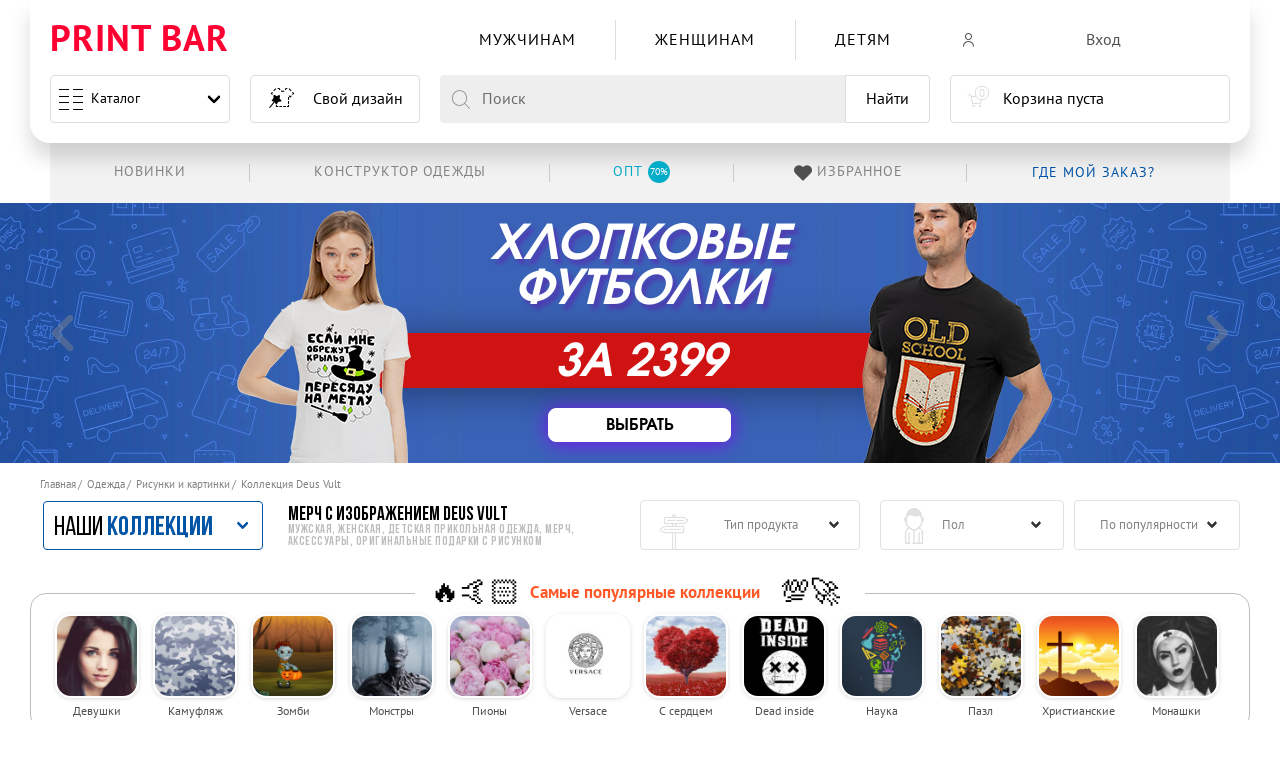

--- FILE ---
content_type: text/html; charset=utf-8
request_url: https://printbar.ru/tovari/risunki-i-kartinki/deus-vult/
body_size: 138308
content:
<!DOCTYPE html>
    
<html lang="ru">
<head >

        <meta charset="UTF-8">
        <meta http-equiv="X-UA-Compatible" content="IE=edge">
        <meta name="viewport" content="width=device-width, initial-scale=1.0, maximum-scale=1.0,user-scalable=0">
        <meta name="format-detection" content="telephone=no">

        
            <style>
                @font-face {  font-family: Warhelios;  font-weight: 400;  font-style: normal;  font-display: swap;  src: url(/cdn/fonts/WarHeliosCondC.woff2) format("woff2"), url(/cdn/fonts/WarHeliosCondC.woff) format("woff")  }  @font-face {  font-family: Warhelios;  font-weight: 700;  font-style: normal;  font-display: swap;  src: url(/cdn/fonts/WarHeliosCondCBold.woff2) format("woff2"), url(/cdn/fonts/WarHeliosCondCBold.woff) format("woff")  }  @font-face {  font-family: "PT Sans Caption";  font-weight: 400;  font-style: normal;  font-display: swap;  src: local("PT Sans Caption"), local("PTSans-Caption"), url(/cdn/fonts/PTSans-Caption.woff2) format("woff2"), url(/cdn/fonts/PTSans-Caption.woff) format("woff")  }  @font-face {  font-family: "Bebas Neue";  font-weight: 700;  font-style: normal;  font-display: swap;  src: local("Bebas Neue Bold"), local("BebasNeueBold"), url(/cdn/fonts/BebasNeueBold.woff2) format("woff2"), url(/cdn/fonts/BebasNeueBold.woff) format("woff")  }  @font-face {  font-family: "PT Sans";  font-weight: 400;  font-style: normal;  font-display: swap;  src: local("PT Sans"), local("PTSans-Regular"), url(/cdn/fonts/PTSans-Regular.woff2) format("woff2"), url(/cdn/fonts/PTSans-Regular.woff) format("woff")  }  @font-face {  font-family: "PT Sans Narrow";  font-weight: 700;  font-style: normal;  font-display: swap;  src: local("PT Sans Narrow Bold"), local("PTSans-NarrowBold"), url(/cdn/fonts/PTSans-NarrowBold.woff2) format("woff2"), url(/cdn/fonts/PTSans-NarrowBold.woff) format("woff")  }  @font-face {  font-family: "PT Sans Narrow";  font-weight: 400;  font-style: normal;  font-display: swap;  src: local("PT Sans Narrow"), local("PTSans-Narrow"), url(/cdn/fonts/PTSans-Narrow.woff2) format("woff2"), url(/cdn/fonts/PTSans-Narrow.woff) format("woff")  }  @font-face {  font-family: "Bebas Neue";  font-weight: 100;  font-style: normal;  font-display: swap;  src: local("Bebas Neue Thin"), local("BebasNeue-Thin"), url(/cdn/fonts/BebasNeue-Thin.woff2) format("woff2"), url(/cdn/fonts/BebasNeue-Thin.woff) format("woff")  }  @font-face {  font-family: "Bebas Neue Book";  font-weight: 400;  font-style: normal;  font-display: swap;  src: local("Bebas Neue Book"), local("BebasNeueBook"), url(/cdn/fonts/BebasNeueBook.woff2) format("woff2"), url(/cdn/fonts/BebasNeueBook.woff) format("woff")  }  @font-face {  font-family: "Bebas Neue";  font-weight: 300;  font-style: normal;  font-display: swap;  src: local("Bebas Neue Light"), local("BebasNeueLight"), url(/cdn/fonts/BebasNeueLight.woff2) format("woff2"), url(/cdn/fonts/BebasNeueLight.woff) format("woff")  }  @font-face {  font-family: "PT Sans";  font-weight: 700;  font-style: normal;  font-display: swap;  src: local("PT Sans Bold"), local("PTSans-Bold"), url(/cdn/fonts/PTSans-Bold.woff2) format("woff2"), url(/cdn/fonts/PTSans-Bold.woff) format("woff")  }  @font-face {  font-family: "PT Sans Caption";  font-weight: 700;  font-style: normal;  font-display: swap;  src: local("PT Sans Caption Bold"), local("PTSans-CaptionBold"), url(/cdn/fonts/PTSans-CaptionBold.woff2) format("woff2"), url(/cdn/fonts/PTSans-CaptionBold.woff) format("woff")  }  @font-face {  font-family: "Bebas Neue";  font-weight: 400;  font-style: normal;  font-display: swap;  src: local("Bebas Neue Regular"), local("BebasNeueRegular"), url(/cdn/fonts/BebasNeueRegular.woff2) format("woff2"), url(/cdn/fonts/BebasNeueRegular.woff) format("woff")  }  @font-face {  font-family: printbar-icon;  font-weight: 400;  font-style: normal;  font-display: swap;  src: url(/cdn/fonts/printbar-icon.woff) format("woff"), url(/cdn/fonts/printbar-icon.svg) format("svg")  }
            </style>
        

                <link rel="preload" href="/cdn/css/module__reset.min.css?v2" as="style">
        <link rel="preload" href="/cdn/js/jquery-1.9.1.min.js" as="script">

        <link rel="stylesheet" href="/cdn/css/module__reset.min.css?v2">
        <link rel="stylesheet" href="/cdn/css/module__fonts.min.css">
        <link rel="stylesheet" href="/cdn/css/module__base.min.css">
        <link rel="stylesheet" href="/cdn/css/module__slider.min.css">
        <link rel="stylesheet" href="/cdn/css/module__header.min.css">
        <link rel="stylesheet" href="/cdn/css/module__footer.min.css">

        <link rel="stylesheet" href="/cdn/css/module__spinner.min.css?v2">

        <link rel="stylesheet" href="/cdn/css/module__modal.min.css">
        <link rel="stylesheet" href="/cdn/css/module__collection.min.css?v9">
        <link rel="stylesheet" href="/cdn/css/module__button.min.css">
        <link rel="stylesheet" href="/cdn/css/module__basket.min.css">
                    <link rel="stylesheet" href="/cdn/css/module__catalog.min.css">
            <link rel="stylesheet" href="/cdn/css/module__collection.min.css?v10">
            <link rel="stylesheet" href="/cdn/css/module__filter.min.css">
            <link rel="stylesheet" href="/cdn/css/module__suggestions.min.css">
            <link rel="stylesheet" href="/cdn/css/module__advantages.min.css">
            <link rel="stylesheet" href="/cdn/css/module__breadcrumb.min.css">
            <link rel="stylesheet" href="/cdn/css/module__pagination.min.css">
            <link rel="stylesheet" href="/cdn/css/module__owndesign.min.css">
            <link rel="stylesheet" href="/cdn/css/module__satisfied.min.css">

            <link rel="stylesheet" href="/cdn/css/module__product.min.css">
            <link rel="stylesheet" href="/cdn/css/module__tooltip.min.css">
            <link rel="stylesheet" href="/cdn/css/module__form.min.css">
            <link rel="stylesheet" href="/cdn/css/module__modal-designer.min.css">

            <link rel="stylesheet" href="/cdn/css/module__mask.min.css">
            <link rel="stylesheet" href="/cdn/css/module__default.css">
                            <link rel="stylesheet" href="/cdn/css/module__lk.min.css">
                        <link rel="stylesheet" href="/cdn/css/module__new_menu.css">



    <title>Мерч Deus Vult | Одежда с надписью принтом Deus Vult купить в интернет-магазине PRINT BAR ☝</title><meta name="robots" content="noindex,nofollow"><meta name="description" content="Мужская, женская, детская одежда, мерч и товары с принтом Deus Vult от 2399 рублей — 100 000 уникальных рисунков и дизайнов! Доставка от 1 дня по Москве, Санкт-Петербургу, Екатеринбургу и городам РФ. Сделано и произведено в России. Действуют скидки до 50% на разные товары коллекции Deus Vult | Заказывай и покупай на ⓅⓇⒾⓃⓉ ⒷⒶⓇ"><link rel="apple-touch-icon" sizes="180x180" href="/favicon/apple-touch-icon.png"><link rel="icon" type="image/png" sizes="32x32" href="/favicon/favicon-32x32.png"><link rel="icon" type="image/png" sizes="16x16" href="/favicon/favicon-16x16.png"><link rel="icon" type="image/svg+xml" href="/favicon/favicon.svg"><link rel="mask-icon" href="/favicon/safari-pinned-tab.svg" color="#f70a31"><link rel="shortcut icon" href="/favicon/favicon.ico"><meta name="apple-mobile-web-app-title" content="PRINTBAR"><meta name="msapplication-TileColor" content="#f70a31"><meta name="msapplication-TileImage" content="/favicon/mstile-144x144.png"><meta name="msapplication-config" content="/favicon/browserconfig.xml"><meta name="theme-color" content="#fff"><!--[if IE]><script src="/images/themes/default/js/html5shiv.js"></script><![endif]--><!--[if IE]><style type="text/css">.prestige .prestige-ul li {width: 24%;}</style><![endif]--><meta name='yandex-verification' content='7367d0e436fb747e'><link rel="canonical" href="https://printbar.ru/tovari/risunki-i-kartinki/deus-vult/">

    <link rel="manifest" href="/favicon/site.webmanifest">
                                        

    
        <link rel="stylesheet" href="/themes/new_test/public/css/dop.css?v8">

        <link rel="alternate" hreflang="x-default" href="https://printbar.ru/tovari/risunki-i-kartinki/deus-vult/">
        <link rel="alternate" hreflang="ru-ru" href="https://printbar.ru/tovari/risunki-i-kartinki/deus-vult/">
        <link rel="alternate" hreflang="ru-kz" href="https://printbar.kz/tovari/risunki-i-kartinki/deus-vult/">

            <meta name="google-site-verification" content="rV6nVW8jTCudzXI7TwDSPCryKJ51L9SoxFSikMfOvJs">
</head>
<body class="
                                                not-animation
                                                 pb__lk                                                                                                                                                                                                                                                                                                                                                                                                 
                                                                                                                                                 combo_mobile_premhd_disable                        ">







<!---->

<div class="filter-block popView js-updateIt hide"></div>

<header class="header__fixed"><div class="pb__container header "><input class="pb__menu--mobile" id="PbMenuMobile" type="checkbox" name="pb__menu--mobile"><div class="pb__container--header"><input class="is-hidden pb__header-menu--catalog-input" id="PbMenuCatMen" type="checkbox" name="pb__header-menu--catalog" value="pb__cat--men"><input class="is-hidden pb__header-menu--catalog-input" id="PbMenuCatWoman" type="checkbox" name="pb__header-menu--catalog" value="pb__cat--woman"><input class="is-hidden pb__header-menu--catalog-input" id="PbMenuCatBoy" type="checkbox" name="pb__header-menu--catalog" value="pb__cat--boy"><input class="is-hidden pb__header-menu--catalog-input" id="PbMenuCatGirl" type="checkbox" name="pb__header-menu--catalog" value="pb__cat--girl"><input class="is-hidden pb__header-menu--catalog-input" id="PbMenuCatChildren" type="checkbox" name="pb__header-menu--catalog" value="pb__cat--children"><input class="is-hidden pb__header-menu--catalog-input" id="PbMenuCatCollection" type="checkbox" name="pb__header-menu--catalog" value="pb__cat--collection"><div class="pb__header"><div class="pb__flex pb__flex--center-v"><div class="pb__flex-5"><div class="pb__logo"><div class="pb__logo-img"><a class="is-uppercase pb__logo-link" href="/" title="Принты">Print Bar</a></div></div></div><div class="pb__flex-5"></div><div class="pb__flex-max"><nav class="pb__header-menu--cat"><input class="is-hidden pb__header-menu--catalog-all" id="PbMenuCatAll" type="checkbox" name="pb__header-menu--catalog-all" value="pb__header-menu--catalog-all"><ul class="pb__flex pb__flex--nowrap pb__flex--center-h pb__menu"><li class="pb__menu--catalog"><label class="pb__menu--burger" for="PbMenuMobile"><span></span><span></span><span></span><span></span><span></span><span></span><span></span><span></span></label><a class="is-unselectable pb__menu--text" href="https://printbar.ru/tovari/" title="Каталог">Каталог</a><span class="pb__menu--arrow"></span></li><li class="pb__flex-1 pb__header-menu--cat-item "><label class="pb__header-menu--cat-label" for="PbMenuCatMen"><a class="pb__header-menu--cat-link pb_icon-men" href="https://printbar.ru/muzhskiye-tovari/" title="Мужчинам"><span class="pb__header-menu--cat-text">Мужчинам</span><span class="pb__header-menu--cat-arrow"></span></a></label><div class="pb__menu--submenu"><div class="pb__menu--submenu-block"><div class="pb__menu--cat-title">Одежда</div><a class="pb__flex pb__flex--center-v pb__flex--nowrap pb__menu--submenu-icon pb_icon-futbolki pb__menu--submenu-link" href="https://printbar.ru/muzhskiye-futbolki/" title="Футболки 3D"><div class="pb__menu--submenu-text">Футболки 3D </div></a><a class="pb__flex pb__flex--center-v pb__flex--nowrap pb__menu--submenu-icon pb_icon-hudi pb__menu--submenu-link" href="https://printbar.ru/muzhskiye-hudi/" title="Худи"><div class="pb__menu--submenu-text">Худи </div></a><a class="pb__flex pb__flex--center-v pb__flex--nowrap pb__menu--submenu-icon pb_icon-tolstovki pb__menu--submenu-link" href="https://printbar.ru/muzhskiye-svitshoty/" title="Свитшоты"><div class="pb__menu--submenu-text">Свитшоты </div></a><label class="pb__menu--cat-label" for="PbMenuCatAll"><span class="pb__menu--cat-text">Весь ассортимент</span><span class="pb__menu--cat-arrow"></span></label></div></div></li><li class="pb__flex-1 pb__header-menu--cat-item "><label class="pb__header-menu--cat-label" for="PbMenuCatWoman"><a class="pb__header-menu--cat-link pb_icon-woman" href="https://printbar.ru/zhenskiye-tovari/" title="Женщинам"><span class="pb__header-menu--cat-text">Женщинам</span><span class="pb__header-menu--cat-arrow"></span></a></label><div class="pb__menu--submenu"><div class="pb__menu--submenu-block"><div class="pb__menu--cat-title">Одежда</div><a class="pb__flex pb__flex--center-v pb__flex--nowrap pb__menu--submenu-icon pb_icon-futbolki pb__menu--submenu-link" href="https://printbar.ru/zhenskiye-futbolki/" title="Футболки 3D"><div class="pb__menu--submenu-text">Футболки 3D </div></a><a class="pb__flex pb__flex--center-v pb__flex--nowrap pb__menu--submenu-icon pb_icon-hudi pb__menu--submenu-link" href="https://printbar.ru/zhenskiye-hudi/" title="Худи"><div class="pb__menu--submenu-text">Худи </div></a><a class="pb__flex pb__flex--center-v pb__flex--nowrap pb__menu--submenu-icon pb_icon-tolstovki pb__menu--submenu-link" href="https://printbar.ru/zhenskiye-svitshoty/" title="Свитшоты"><div class="pb__menu--submenu-text">Свитшоты </div></a><label class="pb__menu--cat-label" for="PbMenuCatAll"><span class="pb__menu--cat-text">Весь ассортимент</span><span class="pb__menu--cat-arrow"></span></label></div></div></li><li class="pb__flex-1 pb__header-menu--cat-item is-hidden-desktop "><label class="pb__header-menu--cat-label" for="PbMenuCatBoy"><span class="pb__header-menu--cat-link pb_icon-boy"><span class="pb__header-menu--cat-text">Мальчикам</span><span class="pb__header-menu--cat-arrow"></span></span></label><div class="pb__menu--submenu"><div class="pb__menu--submenu-block"><div class="pb__menu--cat-title">Одежда</div><a class="pb__flex pb__flex--center-v pb__flex--nowrap pb__menu--submenu-icon pb_icon-futbolki pb__menu--submenu-link" href="https://printbar.ru/detskiye-futbolki-dlya-machikov/" title="Футболки 3D"><div class="pb__menu--submenu-text">Футболки 3D </div></a><a class="pb__flex pb__flex--center-v pb__flex--nowrap pb__menu--submenu-icon pb_icon-tolstovki pb__menu--submenu-link" href="https://printbar.ru/detskiye-svitshoty-dlya-machikov/" title="Свитшоты"><div class="pb__menu--submenu-text">Свитшоты </div></a><label class="pb__menu--cat-label" for="PbMenuCatAll"><span class="pb__menu--cat-text">Весь ассортимент</span></label></div></div></li><li class="pb__flex-1 pb__header-menu--cat-item is-hidden-desktop "><label class="pb__header-menu--cat-label" for="PbMenuCatGirl"><span class="pb__header-menu--cat-link pb_icon-girl"><span class="pb__header-menu--cat-text">Девочкам</span><span class="pb__header-menu--cat-arrow"></span></span></label><div class="pb__menu--submenu"><div class="pb__menu--submenu-block"><div class="pb__menu--cat-title">Одежда</div><a class="pb__flex pb__flex--center-v pb__flex--nowrap pb__menu--submenu-icon pb_icon-futbolki pb__menu--submenu-link" href="https://printbar.ru/detskiye-futbolki-dlya-devochek/" title="Футболки 3D"><div class="pb__menu--submenu-text">Футболки 3D </div></a><a class="pb__flex pb__flex--center-v pb__flex--nowrap pb__menu--submenu-icon pb_icon-tolstovki pb__menu--submenu-link" href="https://printbar.ru/detskiye-svitshoty-dlya-devochek/" title="Свитшоты"><div class="pb__menu--submenu-text">Свитшоты </div></a><label class="pb__menu--cat-label" for="PbMenuCatAll"><span class="pb__menu--cat-text">Весь ассортимент</span><span class="pb__menu--cat-arrow"></span></label></div></div></li><li class="pb__flex-1 pb__header-menu--cat-item is-hidden-mobile is-hidden-tablet-only "><label class="pb__header-menu--cat-label" for="PbMenuCatChildren"><a class="pb__header-menu--cat-link" href="https://printbar.ru/detskiye-tovari/" title="Детям"><span class="pb__header-menu--cat-text">Детям</span></a></label><div class="pb__menu--submenu"><div class="pb__menu--submenu-block"><div class="pb__menu--cat-title">Одежда</div><a class="pb__flex pb__flex--center-v pb__flex--nowrap pb__menu--submenu-icon pb_icon-futbolki pb__menu--submenu-link" href="https://printbar.ru/detskiye-futbolki-dlya-devochek/" title="Футболки 3D "><div class="pb__menu--submenu-text">Футболки 3D </div></a><a class="pb__flex pb__flex--center-v pb__flex--nowrap pb__menu--submenu-icon pb_icon-tolstovki pb__menu--submenu-link" href="https://printbar.ru/detskiye-svitshoty-dlya-devochek/" title="Свитшоты "><div class="pb__menu--submenu-text">Свитшоты </div></a><label class="pb__menu--cat-label" for="PbMenuCatAll"><span class="pb__menu--cat-text">Весь ассортимент</span><span class="pb__menu--cat-arrow"></span></label></div></div></li><li class="pb__flex-1 pb__header-menu--cat-item is-hidden-desktop"><label class="pb__header-menu--cat-label" for="PbMenuCatCollection"><span class="pb__header-menu--cat-link pb__header-menu--cat-collection"><span class="pb__header-menu--cat-img pb_icon-after pb_icon-collection"></span><span class="pb__header-menu--cat-text">Топ 12 коллекций</span><span class="pb__header-menu--cat-arrow"></span></span></label><div class="pb__menu--submenu"><div class="pb__menu--submenu-block"><a class="pb__flex--nowrap pb__menu--submenu-link pb__menu--submenu-img-collection" style="--bg-image:url('/upload/thumb/collections/393afaea63da24de71508ae6df347f53jbcd_48x48.jpg');" href="https://printbar.ru/tovari/risunki-i-kartinki/devushki/" title="Девушки"><div class="pb__menu--submenu-text">Девушки</div></a><a class="pb__flex--nowrap pb__menu--submenu-link pb__menu--submenu-img-collection" style="--bg-image:url('/upload/thumb/collections/495a2ab3630abee20db3faf223f3c386j8e7_48x48.jpg');" href="https://printbar.ru/tovari/risunki-i-kartinki/kamuflyagh/" title="Камуфляж"><div class="pb__menu--submenu-text">Камуфляж</div></a><a class="pb__flex--nowrap pb__menu--submenu-link pb__menu--submenu-img-collection" style="--bg-image:url('/upload/thumb/collections/f351a283b4424c965043aa26599ea2ccjb5a_48x48.jpg');" href="https://printbar.ru/tovari/risunki-i-kartinki/zombi/" title="Зомби"><div class="pb__menu--submenu-text">Зомби</div></a><a class="pb__flex--nowrap pb__menu--submenu-link pb__menu--submenu-img-collection" style="--bg-image:url('/upload/thumb/collections/078686887edd08ae19e5e30d63d01ccdj9eb_48x48.jpg');" href="https://printbar.ru/tovari/risunki-i-kartinki/monstry/" title="Монстры"><div class="pb__menu--submenu-text">Монстры</div></a><a class="pb__flex--nowrap pb__menu--submenu-link pb__menu--submenu-img-collection" style="--bg-image:url('/upload/thumb/collections/ef5bd1652ee85827702fba856c6f20cdj415_48x48.jpg');" href="https://printbar.ru/tovari/risunki-i-kartinki/piony/" title="Пионы"><div class="pb__menu--submenu-text">Пионы</div></a><a class="pb__flex--nowrap pb__menu--submenu-link pb__menu--submenu-img-collection" style="--bg-image:url('/upload/thumb/collections/f49f2580efb28f90af8b7b9dc6402774p7a8_48x48.jpg');" href="https://printbar.ru/tovari/risunki-i-kartinki/versace/" title="Versace"><div class="pb__menu--submenu-text">Versace</div></a><a class="pb__flex--nowrap pb__menu--submenu-link pb__menu--submenu-img-collection" style="--bg-image:url('/upload/thumb/collections/529cef243b0cc9b5ea4669a070c579f4jc0b_48x48.jpg');" href="https://printbar.ru/tovari/risunki-i-kartinki/s-serdcem/" title="С сердцем"><div class="pb__menu--submenu-text">С сердцем</div></a><a class="pb__flex--nowrap pb__menu--submenu-link pb__menu--submenu-img-collection" style="--bg-image:url('/upload/thumb/collections/d9f44508a82a89cd67d4bb15184b4281p2f4_48x48.jpg');" href="https://printbar.ru/tovari/risunki-i-kartinki/dead-inside/" title="Dead inside"><div class="pb__menu--submenu-text">Dead inside</div></a><a class="pb__flex--nowrap pb__menu--submenu-link pb__menu--submenu-img-collection" style="--bg-image:url('/upload/thumb/collections/f4e81f4814b49c59a8084081593a1945pf34_48x48.jpg');" href="https://printbar.ru/tovari/risunki-i-kartinki/nauka/" title="Наука"><div class="pb__menu--submenu-text">Наука</div></a><a class="pb__flex--nowrap pb__menu--submenu-link pb__menu--submenu-img-collection" style="--bg-image:url('/upload/thumb/collections/fd7cff04dce7acb25735fe0e8276653cjaab_48x48.jpg');" href="https://printbar.ru/tovari/risunki-i-kartinki/pazl/" title="Пазл"><div class="pb__menu--submenu-text">Пазл</div></a><a class="pb__flex--nowrap pb__menu--submenu-link pb__menu--submenu-img-collection" style="--bg-image:url('/upload/thumb/collections/9ee03393e6792e6674ce33aa314fd169jeba_48x48.jpg');" href="https://printbar.ru/tovari/risunki-i-kartinki/hristianskie/" title="Христианские"><div class="pb__menu--submenu-text">Христианские</div></a><a class="pb__flex--nowrap pb__menu--submenu-link pb__menu--submenu-img-collection" style="--bg-image:url('/upload/thumb/collections/196pf37_48x48.jpg');" href="https://printbar.ru/tovari/risunki-i-kartinki/monashki/" title="Монашки"><div class="pb__menu--submenu-text">Монашки</div></a></div></div></li><li class="pb__flex-1 pb__header-menu--cat-all"><div class="pb__menu--submenu"><div class="pb__menu--submenu-block"><a class="pb__flex pb__flex--center-v pb__flex--nowrap pb__menu--submenu-icon pb_icon-futbolki pb__menu--submenu-link" href="https://printbar.ru/futbolki/" title="Футболки 3D"><div class="pb__menu--submenu-text">Футболки 3D</div></a><a class="pb__flex pb__flex--center-v pb__flex--nowrap pb__menu--submenu-icon pb_icon-hudi pb__menu--submenu-link" href="https://printbar.ru/hudi/" title="Худи"><div class="pb__menu--submenu-text">Худи</div></a><a class="pb__flex pb__flex--center-v pb__flex--nowrap pb__menu--submenu-icon pb_icon-tolstovki pb__menu--submenu-link" href="https://printbar.ru/svitshoty/" title="Свитшоты"><div class="pb__menu--submenu-text">Свитшоты</div></a></div></div></li></ul></nav></div><div class="pb__flex-4"><div class="pb__lk--header"><div class="pb__lk--header--menu"><div class="pb__flex-auto pb__lk--header--menu-link js-pb__lk--singin" style="width: 100%;" ><div class="pb__flex pb__flex--nowrap"><div class="pb__lk--header--menu-icon"><span class="pb_icon-profile-new  "></span></div><div class="pb__lk--header--menu-text" onclick="if (typeof dataLayer != 'undefined') dataLayer.push({'event': 'autoEvent','eventCategory': 'buttons','eventAction': 'click','eventLabel': 'LK::enter'});">Вход</div></div></div><!--                                    <div class="pb__flex-auto pb__lk&#45;&#45;header&#45;&#45;menu-link js-pb__lk&#45;&#45;checkin">--><!--                                        <div class="pb__lk&#45;&#45;header&#45;&#45;menu-text" onclick="if (typeof dataLayer != 'undefined') dataLayer.push({'event': 'autoEvent','eventCategory': 'buttons','eventAction': 'click','eventLabel': 'LK::registration'});">Регистрация</div>--><!--                                    </div>--></div></div></div></div><div class="pb__flex"><div class="pb__flex-5"><div class="pb__menu"></div></div><div class="pb__flex-5"><a class="is-unselectable pb__header--design" href="https://printbar.ru/svoy-dizayn/" title="Свой дизайн"><span class="pb__header--design-img pb_icon-design"></span><span class="pb__header--design-text" onclick="if (typeof dataLayer != 'undefined') dataLayer.push({'event': 'autoEvent','eventCategory': 'buttons','eventAction': 'click','eventLabel': 'DIY'});">Свой дизайн</span></a></div><div class="pb__flex-max"><input class="is-hidden" id="search_mobil_show" type="checkbox"><div class="pb__header--search"><form class="pb__search--form" autocomplete="off" action="https://printbar.ru/tovari/"><label class="pb_icon-close-search" for="search_mobil_show"></label><label class="pb__search--block"><span class="is-unselectable pb__search--left"><span class="pb_icon-search"></span></span><span class="pb__search--center"><input class="pb__search--input pb__search--input-es" type="text" autocomplete="off" data-sex="0" data-child="" name="heshtag" placeholder="Поиск" value=""></span><span class="pb__search--right"><button class="pb__search--button" type="submit">Найти</button><input type="hidden" name="search" value="yes"></span></label></form></div></div><div class="pb__flex-4"><div class="pb__cart"><span style="pointer-events: none;" class="pb__cart--button" rel="nofollow"><div class="pb__cart--img"><span class="pb_icon-cart-new"></span><span class="pb__cart--count">0</span></div><div class="pb__cart--text"><div class="pb__cart--text-info">Корзина пуста</div></div></span></div></div></div></div><div class="pb__header--after"><ul class="pb__flex pb__flex--center-v pb__flex--right-h pb__header--after-menu"><li class="pb__flex-1 pb__header--after-item"><a class="pb__header--after-link" href="https://printbar.ru/tovari/novinki/" title="Конструктор одежды"><div class="pb__header--after-text">Новинки</div></a></li><li class="pb__flex-1 pb__header--after-item"><a class="pb__header--after-link showblogwin" href="https://printbar.ru/svoy-dizayn/futbolki/" target="_blank" title="Конструктор одежды"><div class="pb__header--after-text">Конструктор одежды</div></a></li><!--<li class="pb__flex-1 pb__header--after-item"><a class="pb__header--after-link" href="https://printbar.ru/design-land/?from=top" rel="nofollow" title="Дизайнерам" onclick="if (typeof dataLayer != 'undefined') dataLayer.push({'event': 'autoEvent','eventCategory': 'buttons','eventAction': 'click','eventLabel': 'header-menu::dizainers'});"><div class="pb__header--after-text">Дизайнерам</div></a></li>--><li class="pb__flex-1 pb__header--after-item"><a class="pb__header--after-link" target="_blank" rel="nofollow" href="https://opt-printbar.ru/?from=top" title="Оптовым клиентам -70%" onclick="if (typeof dataLayer != 'undefined') dataLayer.push({'event': 'autoEvent','eventCategory': 'buttons','eventAction': 'click','eventLabel': 'header-menu::opt'});"><div class="pb__header--after-text"><span class="pb__flex pb__flex--center-h is-hidden-touching pb__header--after-text--blue"><span class="pb__header--after-span">Опт</span><span class="pb__header--after-circle">70%</span></span><span class="is-hidden-desktop pb__header--after-text--red">Оптовым клиентам -70%</span></div></a></li><li class="pb__flex-1 pb__header--after-item"><a class="pb__header--after-link pb__header--after-favorites" href="/favorites/" rel="nofollow" title="Избранное" onclick="if (typeof dataLayer != 'undefined') dataLayer.push({'event': 'autoEvent','eventCategory': 'buttons','eventAction': 'click','eventLabel': 'header-menu::favorites'});"><div class="pb__header--after-img"><span class="pb_icon-likedProductsHeart"></span><span class="pb__header--after-count">0</span></div><div class="pb__header--after-text">Избранное</div></a></li><li class="pb__flex-1 pb__header--after-order--block"><a class="pb__header--after-order" href="https://printbar.ru/status/" rel="nofollow" title="Где мой заказ?"><span class="pb__header--after-text">Где мой заказ?</span></a><ul class="pb__menu--after-submenu"><li class="pb__menu--after-submenu-item"><a class="pb__menu--after-submenu-link" href="https://printbar.ru/status/" title="Где мой заказ?" onclick="if (typeof dataLayer != 'undefined') dataLayer.push({'event': 'autoEvent','eventCategory': 'buttons','eventAction': 'click','eventLabel': 'header-menu::whereMyOrder'});"><div class="pb__menu--after-submenu-text">Где мой заказ?</div></a></li><li class="pb__menu--after-submenu-item"><a class="pb__menu--after-submenu-link" href="https://printbar.ru/dostavka/" title="Доставка и оплата" onclick="if (typeof dataLayer != 'undefined') dataLayer.push({'event': 'autoEvent','eventCategory': 'buttons','eventAction': 'click','eventLabel': 'header-menu::delivery'});"><div class="pb__menu--after-submenu-text">Доставка и оплата</div></a></li><li class="pb__menu--after-submenu-item"><a class="pb__menu--after-submenu-link" href="https://printbar.ru/faq/" title="FAQ" onclick="if (typeof dataLayer != 'undefined') dataLayer.push({'event': 'autoEvent','eventCategory': 'buttons','eventAction': 'click','eventLabel': 'header-menu::faq'});"><div class="pb__menu--after-submenu-text">FAQ</div></a></li></ul></li></ul></div></div></div></header>

<main class="main__page">

                <section data-col="2084" class="line-ark pb__notice " >
<div class="pb__notice--slider-body">
                
        



                
        
        
                            <!-- <link href="/public/css/akc/20240418_banner__cotton-fut-1599/css/style.min.css" rel="stylesheet"> -->
        
        <link rel="stylesheet" media="screen" href="/public/css/akc/20191216_banner_cotton/css/style.min.css">
        <link rel="stylesheet" media="screen" href="/public/css/akc/20240418_banner__cotton-fut-1599/css/style.min.css">
            



        


        

                    <div class="pb__notice--slider">
                
                                                                    

                                                                                                                                                    <div class="banner__cotton-shirt">
    <div class="banner__cotton-shirt--container">
        <div class="banner__cotton-shirt--container_left">
            <div class="banner__cotton-shirt--img">
                <picture>
                    <source type="image/png" srcset="/public/css/akc/20240418_banner__cotton-fut-1599/img/cotton-shirt1.png">
                    <source type="image/webp" srcset="/public/css/akc/20240418_banner__cotton-fut-1599/img/cotton-shirt1.webp">
                    <img src="/public/css/akc/20240418_banner__cotton-fut-1599/img/cotton-shirt1.png" srcset="/public/css/akc/20240418_banner__cotton-fut-1599/img/cotton-shirt1.png" alt="">
                </picture>
            </div>
        </div>
        <div class="banner__cotton-shirt--container_center">
            <div class="banner__cotton-shirt--medium">хлопковые <br> футболки</div>
            <div class="banner__cotton-shirt--big">за 2399</div>
            <div class="banner__cotton-shirt--buttons">
                <div class="banner__cotton-shirt--buttons__item">
                    <a href="https://printbar.ru/futbolki/?from=banner__cotton-shirt">
                        <span>выбрать</span>
                    </a>
                </div>
            </div>
        </div>
        <div class="banner__cotton-shirt--container_right">
            <div class="banner__cotton-shirt--img">
                <picture>
                    <source type="image/png" srcset="/public/css/akc/20240418_banner__cotton-fut-1599/img/cotton-shirt2.png">
                    <source type="image/webp" srcset="/public/css/akc/20240418_banner__cotton-fut-1599/img/cotton-shirt2.webp">
                    <img src="/public/css/akc/20240418_banner__cotton-fut-1599/img/cotton-shirt2.png" srcset="/public/css/akc/20240418_banner__cotton-fut-1599/img/cotton-shirt2.png" alt="">
                </picture>
            </div>
        </div>
    </div>
</div>                                                
<div class="banner_cotton">
  <div class="banner_cotton--block">
    <div class="banner_cotton--block-item"><a class="banner_cotton--block-button" href="https://printbar.ru/muzhskiye-futbolki/?from=banner_cotton" title="Смотреть">Смотреть</a></div>
  </div>
</div>



                    


                            </div>
        
                
            </div>
    </section>


    



                            

        
            <style>
                @keyframes stickyFadeIn {
                    0% { top: -100px; }
                    100% { top: 0px; }
                }

                @media (max-width: 1023px) {
                    .pb__filter_sticky.pb__filter_sticky {
                        top: 0;
                        position: sticky;
                        z-index: 2;
                        animation: stickyFadeIn 0.3s;
                    }

                    .pb__filter_sticky > .pb__filter--block {
                        background: white;
                        height: 100%;
                        max-height: 80vh;
                    }

                    .pb__filter.pb__filter > .pb__collections--list-popup.is-active {
                        max-height: 100vh;
                        height: 100%;
                        position: fixed;
                        z-index: 10;
                        display: flex;
                        flex-direction: column;
                        background: rgba(255,255,255, 0.97);
                    }

                    .pb__filter.pb__filter > .pb__collections--list-popup.is-active > .pb__collection--list.pb__collection--list-top {
                        flex-shrink: 0;
                        flex-grow: 0;
                        padding-right: 10px;
                        padding-bottom: 0.625rem;
                    }

                    .pb__filter.pb__filter > .pb__collections--list-popup.is-active > .pb__collection--list-block {
                        height: 100%;
                        overflow: auto;
                    }

                }
            </style>
            <script type="text/javascript">
                document.addEventListener('DOMContentLoaded', () => {
                    const stickyFilter = document.getElementsByClassName("pb__filter")[0];

                    if(stickyFilter) {
                        const stickyFilterClassName = "pb__filter_sticky"

                        let alreadySticky = false;
                        let interact = false;

                        const detectInteractMode = (e) => {
                            interact = e.target === stickyFilter || stickyFilter.contains(e.target)
                        }

                        const setInteractMode = (isInteract) => {
                            interact = isInteract
                        }

                        window.addEventListener("touchstart", detectInteractMode)
                        window.addEventListener("click", detectInteractMode)

                        stickyFilter.addEventListener("mouseenter", () => setInteractMode(true))

                        const setSticky = (show) => {
                            if(show) {

                                if(alreadySticky) return;


                                stickyFilter.classList.add(stickyFilterClassName);
                                alreadySticky = true

                                return;
                            }

                            if(!alreadySticky) return;

                            stickyFilter.classList.remove(stickyFilterClassName);
                            alreadySticky = false
                        }

                        window.addEventListener("scroll", (e) => {
                            if(!interact) setSticky(this.oldScroll > this.scrollY);
                            this.oldScroll = this.scrollY;
                        });
                    }
                });
            </script>
        <section class="pb__catalog--container" style='--col-title:"Одежда Deus Vult";--col-subtitle:"Мужская, женская и детская одежда - коллекция Deus Vult"'><div class="pb__container"><div class="pb__collection--catalog--block" data-sticky-container><div class="pb__breadcrumb--container"><ul class="pb__breadcrumb"><li class="pb__breadcrumb-item"><a class="pb__breadcrumb-item--link" title="Главная" href="https://printbar.ru/">Главная</a></li><li class="pb__breadcrumb-item"><a class="pb__breadcrumb-item--link" title="Одежда" href="https://printbar.ru/tovari/">Одежда</a></li><li class="pb__breadcrumb-item"><a class="pb__breadcrumb-item--link" title="" href="https://printbar.ru/tovari/risunki-i-kartinki/">Рисунки и картинки</a></li><li class="pb__breadcrumb-item"><a class="pb__breadcrumb-item--link" title="Коллекция Deus Vult" href="https://printbar.ru/tovari/risunki-i-kartinki/deus-vult/">Коллекция Deus Vult</a></li></ul></div><div class="pb__filter pb__filet--new"><input class="is-hidden pb__filter--collection-input" id="PbFilterCollectionFilters" type="checkbox" name="pb__filter--collection--filters" autocomplete="off" value="pb__collection--filters"><div class="pb__filter--block" data-sticky-for="1024" data-sticky-class="pb__filter--sticky"><div class="pb__filter--item pb__filter--item-main"><div class="pb__filter--box"><div class="pb__filter--box-item"><div class="pb__filter--collection js-filter__collection--selection pb__filter--collection--selection" onclick="if (typeof dataLayer != 'undefined') dataLayer.push({'event': 'autoEvent','eventCategory': 'buttons','eventAction': 'click','eventLabel': 'all-collection'});"><span class="pb__filter--collection-type">Наши<span class="pb__filter--text--bold pb__filter--text--color-blue"> коллекции</span></span><span class="pb__filter--collection-arrow"><span></span></span></div></div><div class="pb__filter--box-item"><div class="pb__filter--collection pb__filter--collection-name"><h1 class="pb__filter--collection-type">Мерч с изображением Deus Vult</h1><h3 class="pb__filter--collection-text">Мужская, женская, детская прикольная одежда, мерч, аксессуары, оригинальные подарки с рисунком</h3></div></div><div class="pb__filter--box-item"><label class="pb__filter--collection pb__filter--collection--filters" for="PbFilterCollectionFilters"><span class="pb__filter--collection-img"><span class="pb_icon-filter"></span></span><span class="pb__filter--collection-type">Фильтры</span><span class="pb__filter--collection-arrow"><span></span></span></label></div></div></div><div class="pb__filter--item pb__filter--item-section "><div class="pb__filter--box"><div class="pb__filter--box-item"><input class="is-hidden pb__filter--input" id="PbFilterTypeofproduct" type="checkbox" name="pb__filter--main" autocomplete="off" value="pb__filter--typeofproduct"><label class="pb__filter--label  " for="PbFilterTypeofproduct" onclick="if (typeof dataLayer != 'undefined') dataLayer.push({'event': 'autoEvent','eventCategory': 'buttons','eventAction': 'click','eventLabel': 'product-type'});"><div class="pb__filter--typeofproduct"><div class="pb__filter--img"><span class="pb_icon-signpost"></span></div><div class="pb__filter--text">Тип продукта</div><div class="pb__filter--arrow"><span></span></div></div><div class="pb__filter--sub"><div class="pb__filter--sub-list"><ul class="pb__flex pb__filter--sub-block"><li class="pb__flex-max pb__flex-max-base"><div class="pb__filter--cat"><div class="pb__filter--cat-title">Оденься по сезону - скидки круглый год</div></div></li><li class="pb__flex-4"><a class="pb__flex pb__flex--center-v pb__flex--nowrap pb__filter--sub-link" href="https://printbar.ru/futbolki/risunki-i-kartinki/deus-vult/" title="Футболки 3D"><div class="pb__filter--sub-img"><span class="pb_icon-futbolki"></span></div><div class="pb__filter--sub-text">Футболки 3D<span class="pb__filter--sub-count">(4) </span></div><div class="pb__filter--sub-sale"><span class="pb__filter--sale"><span class="pb__filter--sale-count">-35%</span><span class="pb__filter--sale-text">Хит сезона</span></span></div></a></li><li class="pb__flex-4"><a class="pb__flex pb__flex--center-v pb__flex--nowrap pb__filter--sub-link" href="https://printbar.ru/hudi/risunki-i-kartinki/deus-vult/" title="Худи"><div class="pb__filter--sub-img"><span class="pb_icon-hudi"></span></div><div class="pb__filter--sub-text">Худи<span class="pb__filter--sub-count">(4) </span></div><div class="pb__filter--sub-sale"><span class="pb__filter--sale"><span class="pb__filter--sale-count">-30%</span><span class="pb__filter--sale-text">Хит сезона</span></span></div></a></li><li class="pb__flex-4"><a class="pb__flex pb__flex--center-v pb__flex--nowrap pb__filter--sub-link" href="https://printbar.ru/svitshoty/risunki-i-kartinki/deus-vult/" title="Свитшоты"><div class="pb__filter--sub-img"><span class="pb_icon-tolstovki"></span></div><div class="pb__filter--sub-text">Свитшоты<span class="pb__filter--sub-count">(4) </span></div><div class="pb__filter--sub-sale"><span class="pb__filter--sale"><span class="pb__filter--sale-count">-40%</span><span class="pb__filter--sale-text">Хит сезона</span></span></div></a></li></ul></div></div></label></div><div class="pb__filter--box-item"><input class="is-hidden pb__filter--input" id="PbFilterGender" type="checkbox" name="pb__filter--main" autocomplete="off" value="pb__filter--gender"><label class="pb__filter--label " for="PbFilterGender" onclick="if (typeof dataLayer != 'undefined') dataLayer.push({'event': 'autoEvent','eventCategory': 'buttons','eventAction': 'click','eventLabel': 'gender'});"><div class="pb__filter--gender"><div class="pb__filter--img"><span class="pb_icon-noGender"></span></div><div class="pb__filter--text">Пол</div><div class="pb__filter--arrow"><span></span></div></div><div class="pb__filter--sub"><div class="pb__filter--sub-list"><div class="pb__filter--sub-item"><a class="pb__filter--sub-link  " href="https://printbar.ru/muzhskiye-tovari/risunki-i-kartinki/deus-vult/"><div class="pb__filter--sub-img"><span class="pb_icon-men"></span></div><div class="pb__filter--sub-text">Мужчинам</div></a></div><div class="pb__filter--sub-item"><a class="pb__filter--sub-link  " href="https://printbar.ru/zhenskiye-tovari/risunki-i-kartinki/deus-vult/"><div class="pb__filter--sub-img"><span class="pb_icon-woman"></span></div><div class="pb__filter--sub-text">Женщинам</div></a></div><div class="pb__filter--sub-item"><a class="pb__filter--sub-link  " href="https://printbar.ru/detskiye-tovari-dlya-machikov/risunki-i-kartinki/deus-vult/"><div class="pb__filter--sub-img"><span class="pb_icon-boy"></span></div><div class="pb__filter--sub-text">Мальчикам</div></a></div><div class="pb__filter--sub-item"><a class="pb__filter--sub-link  " href="https://printbar.ru/detskiye-tovari-dlya-devochek/risunki-i-kartinki/deus-vult/"><div class="pb__filter--sub-img"><span class="pb_icon-girl"></span></div><div class="pb__filter--sub-text">Девочкам</div></a></div></div></div></label></div><div class="pb__filter--box-item"><input class="is-hidden pb__filter--input" id="PbFilterSort" type="checkbox" name="pb__filter--main" autocomplete="off" value="pb__filter--sort"><label class="pb__filter--label " for="PbFilterSort" onclick="if (typeof dataLayer != 'undefined') dataLayer.push({'event': 'autoEvent','eventCategory': 'buttons','eventAction': 'click','eventLabel': 'sort-by'});"><div class="pb__filter--sort"><div class="pb__filter--img pb__filter--img-text">HIT</div><div class="pb__filter--text">По популярности</div><div class="pb__filter--arrow"><span></span></div></div><div class="pb__filter--sub"><div class="pb__filter--sub-list"><div class="pb__filter--sub-item"><a class="pb__filter--sub-link " href="https://printbar.ru/tovari/risunki-i-kartinki/deus-vult/?sort=new" title="По новизне"><div class="pb__filter--sub-img pb__filter--sub-img-text">NEW</div><div class="pb__filter--sub-text">По новизне</div></a></div><div class="pb__filter--sub-item"><a class="pb__filter--sub-link " href="https://printbar.ru/tovari/risunki-i-kartinki/deus-vult/?sort=hit" title="По популярности"><div class="pb__filter--sub-img pb__filter--sub-img-text">HIT</div><div class="pb__filter--sub-text">По популярности</div></a></div></div></div></label></div></div></div></div><div class="pb__collections--list-block pb__collections--list-popup"><div class="pb__collection--list pb__collection--list-top"><div class="pb__collection--item-top"></div><div class="pb__collection--item-top"><label class="pb__collection--search-label"><div class="pb__collection--search-icon is-unselectable"><span class="pb_icon-search"></span></div><input class="pb__collection--search" type="search" placeholder="Искать принт мечты"><button class="pb__collection--search-button" type="submit">Искать</button></label></div><div class="pb__collection--item-top"><div class="button__close button__close--pink js-filter__collection--selection"><span class="button__close--group"><span class="button__close--icon"></span><span class="button__close--text">Закрыть</span></span></div></div></div><div class="pb__collection--list-block"><div class="pb__collection--list pb__collection--menu"><!--                                <div class="pb__collection&#45;&#45;item">--><!--                                    <a class="pb__collection&#45;&#45;item&#45;&#45;box" title="Хиты продаж" href="https://printbar.ru/tovari/khity-prodazh/">--><!--                                        <div class="pb__collection&#45;&#45;subdirectory">--><!--                                            <picture class="pb__collection&#45;&#45;subdirectory-item">--><!--                                                <source srcset="/cdn/img/collections/hits.jpg" type="image/jpg">--><!--                                                <img decoding="async" loading="lazy" class="pb__collection&#45;&#45;subdirectory-img" src="/cdn/img/collections/hits.jpg" alt="Хиты продаж">--><!--                                            </picture>--><!--                                        </div>--><!--                                        <div class="pb__collection&#45;&#45;content">--><!--                                            <div class="pb__collection&#45;&#45;name">Хиты продаж</div>--><!--                                        </div>--><!--                                    </a>--><!--                                </div>--><div class="pb__collection--item"><a class="pb__collection--item--box" title="Новинки" href="https://printbar.ru/tovari/novinki/"><div class="pb__collection--subdirectory"><picture class="pb__collection--subdirectory-item"><source srcset="/cdn/img/collections/new.jpg" type="image/jpg"><img decoding="async" loading="lazy" class="pb__collection--subdirectory-img" src="/cdn/img/collections/new.jpg" alt="Хиты продаж"></picture></div><div class="pb__collection--content"><div class="pb__collection--name">Новинки</div></div></a></div><div class="pb__collection--item"><div class="pb__collection--item--box js-collection__item--box" data-collection="1673-0-0-0"><div class="pb__collection--subdirectory pb__collection--subdirectory--multi"><picture class="pb__collection--subdirectory-item pb__collection--subdirectory-item--line"><source media="(max-width: 575px)" srcset="/upload/thumb/collections/7p622_144x144.jpg" type="image/jpg"><source media="(min-width: 576px)" srcset="/upload/thumb/collections/7pfa2_144x72.jpg" type="image/jpg"><img decoding="async" loading="lazy" class="pb__collection--subdirectory-img" src="/upload/thumb/collections/7p622_144x144.jpg" srcset="/upload/thumb/collections/7p622_144x144.jpg 575w,/upload/thumb/collections/7pfa2_144x72.jpg" sizes="(max-width: 575px) 575px" alt="Новый Год"></picture><div class="pb__collection--subdirectory-item "><img decoding="async" loading="lazy" class="pb__collection--subdirectory-img" src="/upload/thumb/collections/cbd9405f7693ad2c8bf0f710c0d7abe3_photo_2025-11-20_20-19-56j4b4_68x72.jpg" alt="2026"></div><div class="pb__collection--subdirectory-item  pb__collection--subdirectory-item--last"><img decoding="async" loading="lazy" class="pb__collection--subdirectory-img" src="/upload/thumb/collections/50p9e5_68x72.jpg" alt="Дед Мороз и Снегурочка"><div class="pb__collection--subdirectory--quantity" data-qyt="25"></div></div><div class="clearfix"></div></div><div class="pb__collection--content" data-quantity="27 коллекции"><div class="pb__collection--name">Новый Год</div></div></div></div><div class="pb__collection--item"><div class="pb__collection--item--box js-collection__item--box" data-collection="78-0-0-0"><div class="pb__collection--subdirectory pb__collection--subdirectory--multi"><picture class="pb__collection--subdirectory-item pb__collection--subdirectory-item--line"><source media="(max-width: 575px)" srcset="/upload/thumb/collections/69d3ee0ff8976971d350aa13b4a78dd1jed3_144x144.jpg" type="image/jpg"><source media="(min-width: 576px)" srcset="/upload/thumb/collections/69d3ee0ff8976971d350aa13b4a78dd1j885_144x72.jpg" type="image/jpg"><img decoding="async" loading="lazy" class="pb__collection--subdirectory-img" src="/upload/thumb/collections/69d3ee0ff8976971d350aa13b4a78dd1jed3_144x144.jpg" srcset="/upload/thumb/collections/69d3ee0ff8976971d350aa13b4a78dd1jed3_144x144.jpg 575w,/upload/thumb/collections/69d3ee0ff8976971d350aa13b4a78dd1j885_144x72.jpg" sizes="(max-width: 575px) 575px" alt="Музыка"></picture><div class="pb__collection--subdirectory-item "><img decoding="async" loading="lazy" class="pb__collection--subdirectory-img" src="/upload/thumb/collections/f0353dcd001c25fedb3e851331a39c59j63a_68x72.jpg" alt="Прочее"></div><div class="pb__collection--subdirectory-item  pb__collection--subdirectory-item--last"><img decoding="async" loading="lazy" class="pb__collection--subdirectory-img" src="/upload/thumb/collections/103p374_68x72.jpg" alt="Joy Division"><div class="pb__collection--subdirectory--quantity" data-qyt="713"></div></div><div class="clearfix"></div></div><div class="pb__collection--content" data-quantity="715 коллекции"><div class="pb__collection--name">Музыка</div></div></div></div><div class="pb__collection--item"><div class="pb__collection--item--box js-collection__item--box" data-collection="2083-0-0-0"><div class="pb__collection--subdirectory pb__collection--subdirectory--multi"><picture class="pb__collection--subdirectory-item pb__collection--subdirectory-item--line"><source media="(max-width: 575px)" srcset="/upload/thumb/collections/da9fe86051dec8927e0d9e09deda4e81p991_144x144.jpg" type="image/jpg"><source media="(min-width: 576px)" srcset="/upload/thumb/collections/da9fe86051dec8927e0d9e09deda4e81p832_144x72.jpg" type="image/jpg"><img decoding="async" loading="lazy" class="pb__collection--subdirectory-img" src="/upload/thumb/collections/da9fe86051dec8927e0d9e09deda4e81p991_144x144.jpg" srcset="/upload/thumb/collections/da9fe86051dec8927e0d9e09deda4e81p991_144x144.jpg 575w,/upload/thumb/collections/da9fe86051dec8927e0d9e09deda4e81p832_144x72.jpg" sizes="(max-width: 575px) 575px" alt="Славянская символика"></picture><div class="pb__collection--subdirectory-item "><img decoding="async" loading="lazy" class="pb__collection--subdirectory-img" src="/upload/thumb/collections/838d130e23f5c85a44edfca3ffb67557_1613538555_40-p-tatu-slavyanskie-oberegi-42_(1)_(1)j075_68x72.jpg" alt="Обереги"></div><div class="pb__collection--subdirectory-item  pb__collection--subdirectory-item--last"><img decoding="async" loading="lazy" class="pb__collection--subdirectory-img" src="/upload/thumb/collections/dedb49b7739ae2a29f21d76c631c1cbfjdc0_68x72.jpg" alt="Быть добру"><div class="pb__collection--subdirectory--quantity" data-qyt="7"></div></div><div class="clearfix"></div></div><div class="pb__collection--content" data-quantity="9 коллекции"><div class="pb__collection--name">Славянская символика</div></div></div></div><div class="pb__collection--item"><div class="pb__collection--item--box js-collection__item--box" data-collection="131-0-0-0"><div class="pb__collection--subdirectory pb__collection--subdirectory--multi"><picture class="pb__collection--subdirectory-item pb__collection--subdirectory-item--line"><source media="(max-width: 575px)" srcset="/upload/thumb/collections/709193b555263dafb672a3657126dc45jd49_144x144.jpg" type="image/jpg"><source media="(min-width: 576px)" srcset="/upload/thumb/collections/709193b555263dafb672a3657126dc45jc61_144x72.jpg" type="image/jpg"><img decoding="async" loading="lazy" class="pb__collection--subdirectory-img" src="/upload/thumb/collections/709193b555263dafb672a3657126dc45jd49_144x144.jpg" srcset="/upload/thumb/collections/709193b555263dafb672a3657126dc45jd49_144x144.jpg 575w,/upload/thumb/collections/709193b555263dafb672a3657126dc45jc61_144x72.jpg" sizes="(max-width: 575px) 575px" alt="СССР"></picture><div class="pb__collection--subdirectory-item "><img decoding="async" loading="lazy" class="pb__collection--subdirectory-img" src="/upload/thumb/collections/44d2eb11ae2f264c16abac0b220f05e6jf4b_68x72.jpg" alt="Рожденные в СССР"></div><div class="pb__collection--subdirectory-item  pb__collection--subdirectory-item--last"><img decoding="async" loading="lazy" class="pb__collection--subdirectory-img" src="/upload/thumb/collections/c0de9f2b143611306e8e1ba7b3956173jb3f_68x72.jpg" alt="Советский космос"><div class="pb__collection--subdirectory--quantity" data-qyt="8"></div></div><div class="clearfix"></div></div><div class="pb__collection--content" data-quantity="10 коллекции"><div class="pb__collection--name">СССР</div></div></div></div><div class="pb__collection--item"><div class="pb__collection--item--box js-collection__item--box" data-collection="65-0-0-0"><div class="pb__collection--subdirectory pb__collection--subdirectory--multi"><picture class="pb__collection--subdirectory-item pb__collection--subdirectory-item--line"><source media="(max-width: 575px)" srcset="/upload/thumb/collections/10fdbb80bf97098ed61c3cbaa4d66d4bjfec_144x144.jpg" type="image/jpg"><source media="(min-width: 576px)" srcset="/upload/thumb/collections/10fdbb80bf97098ed61c3cbaa4d66d4bj39b_144x72.jpg" type="image/jpg"><img decoding="async" loading="lazy" class="pb__collection--subdirectory-img" src="/upload/thumb/collections/10fdbb80bf97098ed61c3cbaa4d66d4bjfec_144x144.jpg" srcset="/upload/thumb/collections/10fdbb80bf97098ed61c3cbaa4d66d4bjfec_144x144.jpg 575w,/upload/thumb/collections/10fdbb80bf97098ed61c3cbaa4d66d4bj39b_144x72.jpg" sizes="(max-width: 575px) 575px" alt="Россия"></picture><div class="pb__collection--subdirectory-item "><img decoding="async" loading="lazy" class="pb__collection--subdirectory-img" src="/upload/thumb/collections/1a40b13165d9ad4676647e1f1c8e9fb2j1f2_68x72.jpg" alt="Аляска"></div><div class="pb__collection--subdirectory-item  pb__collection--subdirectory-item--last"><img decoding="async" loading="lazy" class="pb__collection--subdirectory-img" src="/upload/thumb/collections/87cb987370388dce183e6689da863f14_rusjc04_68x72.jpg" alt="Вся Россия"><div class="pb__collection--subdirectory--quantity" data-qyt="89"></div></div><div class="clearfix"></div></div><div class="pb__collection--content" data-quantity="91 коллекции"><div class="pb__collection--name">Россия</div></div></div></div><div class="pb__collection--item"><div class="pb__collection--item--box js-collection__item--box" data-collection="676-0-0-0"><div class="pb__collection--subdirectory pb__collection--subdirectory--multi"><picture class="pb__collection--subdirectory-item pb__collection--subdirectory-item--line"><source media="(max-width: 575px)" srcset="/upload/thumb/collections/be28ca5b0c037bceb0d43c21432fee89jf15_144x144.jpg" type="image/jpg"><source media="(min-width: 576px)" srcset="/upload/thumb/collections/be28ca5b0c037bceb0d43c21432fee89j236_144x72.jpg" type="image/jpg"><img decoding="async" loading="lazy" class="pb__collection--subdirectory-img" src="/upload/thumb/collections/be28ca5b0c037bceb0d43c21432fee89jf15_144x144.jpg" srcset="/upload/thumb/collections/be28ca5b0c037bceb0d43c21432fee89jf15_144x144.jpg 575w,/upload/thumb/collections/be28ca5b0c037bceb0d43c21432fee89j236_144x72.jpg" sizes="(max-width: 575px) 575px" alt="Мемы"></picture><div class="pb__collection--subdirectory-item "><img decoding="async" loading="lazy" class="pb__collection--subdirectory-img" src="/upload/thumb/collections/c544d807109792b62def4d24833d6207j603_68x72.jpg" alt="Гачимучи"></div><div class="pb__collection--subdirectory-item  pb__collection--subdirectory-item--last"><img decoding="async" loading="lazy" class="pb__collection--subdirectory-img" src="/upload/thumb/collections/f421ac5ae921119c16bd111a182b285ejcec_68x72.jpg" alt="Ъуъ"><div class="pb__collection--subdirectory--quantity" data-qyt="12"></div></div><div class="clearfix"></div></div><div class="pb__collection--content" data-quantity="14 коллекции"><div class="pb__collection--name">Мемы</div></div></div></div><div class="pb__collection--item"><div class="pb__collection--item--box js-collection__item--box" data-collection="85-0-0-0"><div class="pb__collection--subdirectory pb__collection--subdirectory--multi"><picture class="pb__collection--subdirectory-item pb__collection--subdirectory-item--line"><source media="(max-width: 575px)" srcset="/upload/thumb/collections/5d1d66890fa2bf55bff7162212d7cde9jbe3_144x144.jpg" type="image/jpg"><source media="(min-width: 576px)" srcset="/upload/thumb/collections/5d1d66890fa2bf55bff7162212d7cde9jc20_144x72.jpg" type="image/jpg"><img decoding="async" loading="lazy" class="pb__collection--subdirectory-img" src="/upload/thumb/collections/5d1d66890fa2bf55bff7162212d7cde9jbe3_144x144.jpg" srcset="/upload/thumb/collections/5d1d66890fa2bf55bff7162212d7cde9jbe3_144x144.jpg 575w,/upload/thumb/collections/5d1d66890fa2bf55bff7162212d7cde9jc20_144x72.jpg" sizes="(max-width: 575px) 575px" alt="Авто и мото"></picture><div class="pb__collection--subdirectory-item "><img decoding="async" loading="lazy" class="pb__collection--subdirectory-img" src="/upload/thumb/collections/5d1d66890fa2bf55bff7162212d7cde9j610_68x72.jpg" alt="Audi"></div><div class="pb__collection--subdirectory-item  pb__collection--subdirectory-item--last"><img decoding="async" loading="lazy" class="pb__collection--subdirectory-img" src="/upload/thumb/collections/74p15c_68x72.jpg" alt="Авто и мото - прочее"><div class="pb__collection--subdirectory--quantity" data-qyt="76"></div></div><div class="clearfix"></div></div><div class="pb__collection--content" data-quantity="78 коллекции"><div class="pb__collection--name">Авто и мото</div></div></div></div><div class="pb__collection--item"><div class="pb__collection--item--box js-collection__item--box" data-collection="283-0-0-0"><div class="pb__collection--subdirectory pb__collection--subdirectory--multi"><picture class="pb__collection--subdirectory-item pb__collection--subdirectory-item--line"><source media="(max-width: 575px)" srcset="/upload/thumb/collections/1f88e592fa31aa5fb21eb65fc9dbf300j3ae_144x144.jpg" type="image/jpg"><source media="(min-width: 576px)" srcset="/upload/thumb/collections/1f88e592fa31aa5fb21eb65fc9dbf300j233_144x72.jpg" type="image/jpg"><img decoding="async" loading="lazy" class="pb__collection--subdirectory-img" src="/upload/thumb/collections/1f88e592fa31aa5fb21eb65fc9dbf300j3ae_144x144.jpg" srcset="/upload/thumb/collections/1f88e592fa31aa5fb21eb65fc9dbf300j3ae_144x144.jpg 575w,/upload/thumb/collections/1f88e592fa31aa5fb21eb65fc9dbf300j233_144x72.jpg" sizes="(max-width: 575px) 575px" alt="Животные"></picture><div class="pb__collection--subdirectory-item "><img decoding="async" loading="lazy" class="pb__collection--subdirectory-img" src="/upload/thumb/collections/1f88e592fa31aa5fb21eb65fc9dbf300jbf2_68x72.jpg" alt="Животные - разные"></div><div class="pb__collection--subdirectory-item  pb__collection--subdirectory-item--last"><img decoding="async" loading="lazy" class="pb__collection--subdirectory-img" src="/upload/thumb/collections/186pbc4_68x72.jpg" alt="Коты в космосе"><div class="pb__collection--subdirectory--quantity" data-qyt="84"></div></div><div class="clearfix"></div></div><div class="pb__collection--content" data-quantity="86 коллекции"><div class="pb__collection--name">Животные</div></div></div></div><div class="pb__collection--item"><div class="pb__collection--item--box js-collection__item--box" data-collection="666-0-0-0"><div class="pb__collection--subdirectory pb__collection--subdirectory--multi"><picture class="pb__collection--subdirectory-item pb__collection--subdirectory-item--line"><source media="(max-width: 575px)" srcset="/upload/thumb/collections/21e8dddf1d2561bb53b22e53efe26c15jfb3_144x144.jpg" type="image/jpg"><source media="(min-width: 576px)" srcset="/upload/thumb/collections/21e8dddf1d2561bb53b22e53efe26c15jd3d_144x72.jpg" type="image/jpg"><img decoding="async" loading="lazy" class="pb__collection--subdirectory-img" src="/upload/thumb/collections/21e8dddf1d2561bb53b22e53efe26c15jfb3_144x144.jpg" srcset="/upload/thumb/collections/21e8dddf1d2561bb53b22e53efe26c15jfb3_144x144.jpg 575w,/upload/thumb/collections/21e8dddf1d2561bb53b22e53efe26c15jd3d_144x72.jpg" sizes="(max-width: 575px) 575px" alt="Рисунки и картинки"></picture><div class="pb__collection--subdirectory-item "><img decoding="async" loading="lazy" class="pb__collection--subdirectory-img" src="/upload/thumb/collections/393afaea63da24de71508ae6df347f53j7eb_68x72.jpg" alt="Девушки"></div><div class="pb__collection--subdirectory-item  pb__collection--subdirectory-item--last"><img decoding="async" loading="lazy" class="pb__collection--subdirectory-img" src="/upload/thumb/collections/6e8672581e3c3279f95fa898612b11dcjfed_68x72.jpg" alt="3D"><div class="pb__collection--subdirectory--quantity" data-qyt="112"></div></div><div class="clearfix"></div></div><div class="pb__collection--content" data-quantity="114 коллекции"><div class="pb__collection--name">Рисунки и картинки</div></div></div></div><div class="pb__subsections pb__subsections--popup"><div class="pb__subsections--popup-arrow"></div><div class="pb__subsections--row pb__subsections--top"><div class="pb__subsections--item pb__subsections--item--top"><div class="pb__subsections--top--title"><small>Родительская коллекция</small><span>Хипстер</span></div></div><div class="pb__subsections--item pb__subsections--item--top"><label class="pb__subsections--search-label" for=""><input class="pb__subsections--search" type="search" placeholder="Искать в «Рисунки и картинки»"></label></div><div class="pb__subsections--item pb__subsections--item--top"><div class="button__close button__close--blue js-subsection--close"><span class="button__close--group"><span class="button__close--icon"></span><span class="button__close--text">Закрыть</span></span></div></div></div><div class="pb__subsections--row pb__subsections--items"><div class="pb__subsections--item"><div class="pb__subsections--item-box"><a href="https://printbar.ru/tovari/risunki-i-kartinki/" class="pb__flex-order--animation pb__subsections--item--link " title="Посмотреть все"><div class="pb__flex-order pb__subsections--img-box"><img src="/upload/thumb/collections/21e8dddf1d2561bb53b22e53efe26c15j373_68x68.jpg" class="pb__subsections--img" alt="Посмотреть все" decoding="async" loading="lazy"></div><div class="pb__flex-order pb__subsections--info"><div class="pb__collection--name pb__subsections--title">Посмотреть все</div><div class="pb__subsections--text"> (1702) </div></div></a></div></div><div class="pb__subsections--item"><div class="pb__subsections--item-box"><a href="https://printbar.ru/tovari/risunki-i-kartinki/devushki/?from=menu_collections" class="pb__flex-order--animation pb__subsections--item--link" title="Девушки"><div class="pb__flex-order pb__subsections--img-box"><img src="https://printbar.ru/tovari/risunki-i-kartinki/devushki/" class="pb__subsections--img" alt="Девушки" decoding="async" loading="lazy"></div><div class="pb__flex-order pb__subsections--info"><div class="pb__collection--name pb__subsections--title">Девушки<div class="pb__subsections--text"> HIT! </div></div><div class="pb__subsections--text"> (127) </div></div></a></div></div><div class="pb__subsections--item"><div class="pb__subsections--item-box"><a href="https://printbar.ru/tovari/risunki-i-kartinki/3d/?from=menu_collections" class="pb__flex-order--animation pb__subsections--item--link" title="3D"><div class="pb__flex-order pb__subsections--img-box"><img src="https://printbar.ru/tovari/risunki-i-kartinki/3d/" class="pb__subsections--img" alt="3D" decoding="async" loading="lazy"></div><div class="pb__flex-order pb__subsections--info"><div class="pb__collection--name pb__subsections--title">3D<div class="pb__subsections--text"></div></div><div class="pb__subsections--text"> (73) </div></div></a></div></div><div class="pb__subsections--item"><div class="pb__subsections--item-box"><a href="https://printbar.ru/tovari/risunki-i-kartinki/art-core/?from=menu_collections" class="pb__flex-order--animation pb__subsections--item--link" title="Art Core"><div class="pb__flex-order pb__subsections--img-box"><img src="https://printbar.ru/tovari/risunki-i-kartinki/art-core/" class="pb__subsections--img" alt="Art Core" decoding="async" loading="lazy"></div><div class="pb__flex-order pb__subsections--info"><div class="pb__collection--name pb__subsections--title">Art Core<div class="pb__subsections--text"></div></div><div class="pb__subsections--text"> (86) </div></div></a></div></div><div class="pb__subsections--item"><div class="pb__subsections--item-box"><a href="https://printbar.ru/tovari/risunki-i-kartinki/dab/?from=menu_collections" class="pb__flex-order--animation pb__subsections--item--link" title="DAB"><div class="pb__flex-order pb__subsections--img-box"><img src="https://printbar.ru/tovari/risunki-i-kartinki/dab/" class="pb__subsections--img" alt="DAB" decoding="async" loading="lazy"></div><div class="pb__flex-order pb__subsections--info"><div class="pb__collection--name pb__subsections--title">DAB<div class="pb__subsections--text"></div></div><div class="pb__subsections--text"> (12) </div></div></a></div></div><div class="pb__subsections--item"><div class="pb__subsections--item-box"><a href="https://printbar.ru/tovari/risunki-i-kartinki/deus-vult/?from=menu_collections" class="pb__flex-order--animation pb__subsections--item--link" title="Deus Vult"><div class="pb__flex-order pb__subsections--img-box"><img src="https://printbar.ru/tovari/risunki-i-kartinki/deus-vult/" class="pb__subsections--img" alt="Deus Vult" decoding="async" loading="lazy"></div><div class="pb__flex-order pb__subsections--info"><div class="pb__collection--name pb__subsections--title">Deus Vult<div class="pb__subsections--text"></div></div><div class="pb__subsections--text"> (4) </div></div></a></div></div><div class="pb__subsections--item"><div class="pb__subsections--item-box"><a href="https://printbar.ru/tovari/risunki-i-kartinki/fbi/?from=menu_collections" class="pb__flex-order--animation pb__subsections--item--link" title="FBI, Police"><div class="pb__flex-order pb__subsections--img-box"><img src="https://printbar.ru/tovari/risunki-i-kartinki/fbi/" class="pb__subsections--img" alt="FBI, Police" decoding="async" loading="lazy"></div><div class="pb__flex-order pb__subsections--info"><div class="pb__collection--name pb__subsections--title">FBI, Police<div class="pb__subsections--text"></div></div><div class="pb__subsections--text"> (2) </div></div></a></div></div><div class="pb__subsections--item"><div class="pb__subsections--item-box"><a href="https://printbar.ru/tovari/risunki-i-kartinki/geometry/?from=menu_collections" class="pb__flex-order--animation pb__subsections--item--link" title="Geometry"><div class="pb__flex-order pb__subsections--img-box"><img src="https://printbar.ru/tovari/risunki-i-kartinki/geometry/" class="pb__subsections--img" alt="Geometry" decoding="async" loading="lazy"></div><div class="pb__flex-order pb__subsections--info"><div class="pb__collection--name pb__subsections--title">Geometry<div class="pb__subsections--text"></div></div><div class="pb__subsections--text"> (72) </div></div></a></div></div><div class="pb__subsections--item"><div class="pb__subsections--item-box"><a href="https://printbar.ru/tovari/risunki-i-kartinki/lego/?from=menu_collections" class="pb__flex-order--animation pb__subsections--item--link" title="LEGO"><div class="pb__flex-order pb__subsections--img-box"><img src="https://printbar.ru/tovari/risunki-i-kartinki/lego/" class="pb__subsections--img" alt="LEGO" decoding="async" loading="lazy"></div><div class="pb__flex-order pb__subsections--info"><div class="pb__collection--name pb__subsections--title">LEGO<div class="pb__subsections--text"></div></div><div class="pb__subsections--text"> (8) </div></div></a></div></div><div class="pb__subsections--item"><div class="pb__subsections--item-box"><a href="https://printbar.ru/tovari/risunki-i-kartinki/pop-art/?from=menu_collections" class="pb__flex-order--animation pb__subsections--item--link" title="Pop Art"><div class="pb__flex-order pb__subsections--img-box"><img src="https://printbar.ru/tovari/risunki-i-kartinki/pop-art/" class="pb__subsections--img" alt="Pop Art" decoding="async" loading="lazy"></div><div class="pb__flex-order pb__subsections--info"><div class="pb__collection--name pb__subsections--title">Pop Art<div class="pb__subsections--text"></div></div><div class="pb__subsections--text"> (31) </div></div></a></div></div><div class="pb__subsections--item"><div class="pb__subsections--item-box"><a href="https://printbar.ru/tovari/risunki-i-kartinki/supreme/?from=menu_collections" class="pb__flex-order--animation pb__subsections--item--link" title="Supreme"><div class="pb__flex-order pb__subsections--img-box"><img src="https://printbar.ru/tovari/risunki-i-kartinki/supreme/" class="pb__subsections--img" alt="Supreme" decoding="async" loading="lazy"></div><div class="pb__flex-order pb__subsections--info"><div class="pb__collection--name pb__subsections--title">Supreme<div class="pb__subsections--text"></div></div><div class="pb__subsections--text"> (1) </div></div></a></div></div><div class="pb__subsections--item"><div class="pb__subsections--item-box"><a href="https://printbar.ru/tovari/risunki-i-kartinki/versace/?from=menu_collections" class="pb__flex-order--animation pb__subsections--item--link" title="Versace"><div class="pb__flex-order pb__subsections--img-box"><img src="https://printbar.ru/tovari/risunki-i-kartinki/versace/" class="pb__subsections--img" alt="Versace" decoding="async" loading="lazy"></div><div class="pb__flex-order pb__subsections--info"><div class="pb__collection--name pb__subsections--title">Versace<div class="pb__subsections--text"></div></div><div class="pb__subsections--text"> (2) </div></div></a></div></div><div class="pb__subsections--item"><div class="pb__subsections--item-box"><a href="https://printbar.ru/tovari/risunki-i-kartinki/bez-muzhikov/?from=menu_collections" class="pb__flex-order--animation pb__subsections--item--link" title="Без мужиков"><div class="pb__flex-order pb__subsections--img-box"><img src="https://printbar.ru/tovari/risunki-i-kartinki/bez-muzhikov/" class="pb__subsections--img" alt="Без мужиков" decoding="async" loading="lazy"></div><div class="pb__flex-order pb__subsections--info"><div class="pb__collection--name pb__subsections--title">Без мужиков<div class="pb__subsections--text"></div></div><div class="pb__subsections--text"> (2) </div></div></a></div></div><div class="pb__subsections--item"><div class="pb__subsections--item-box"><a href="https://printbar.ru/tovari/risunki-i-kartinki/baykerskie/?from=menu_collections" class="pb__flex-order--animation pb__subsections--item--link" title="Байкерские"><div class="pb__flex-order pb__subsections--img-box"><img src="https://printbar.ru/tovari/risunki-i-kartinki/baykerskie/" class="pb__subsections--img" alt="Байкерские" decoding="async" loading="lazy"></div><div class="pb__flex-order pb__subsections--info"><div class="pb__collection--name pb__subsections--title">Байкерские<div class="pb__subsections--text"></div></div><div class="pb__subsections--text"> (10) </div></div></a></div></div><div class="pb__subsections--item"><div class="pb__subsections--item-box"><a href="https://printbar.ru/tovari/risunki-i-kartinki/bukvy/?from=menu_collections" class="pb__flex-order--animation pb__subsections--item--link" title="Буквы"><div class="pb__flex-order pb__subsections--img-box"><img src="https://printbar.ru/tovari/risunki-i-kartinki/bukvy/" class="pb__subsections--img" alt="Буквы" decoding="async" loading="lazy"></div><div class="pb__flex-order pb__subsections--info"><div class="pb__collection--name pb__subsections--title">Буквы<div class="pb__subsections--text"></div></div><div class="pb__subsections--text"> (15) </div></div></a></div></div><div class="pb__subsections--item"><div class="pb__subsections--item-box"><a href="https://printbar.ru/tovari/risunki-i-kartinki/graffiti/?from=menu_collections" class="pb__flex-order--animation pb__subsections--item--link" title="Граффити"><div class="pb__flex-order pb__subsections--img-box"><img src="https://printbar.ru/tovari/risunki-i-kartinki/graffiti/" class="pb__subsections--img" alt="Граффити" decoding="async" loading="lazy"></div><div class="pb__flex-order pb__subsections--info"><div class="pb__collection--name pb__subsections--title">Граффити<div class="pb__subsections--text"></div></div><div class="pb__subsections--text"> (42) </div></div></a></div></div><div class="pb__subsections--item"><div class="pb__subsections--item-box"><a href="https://printbar.ru/tovari/risunki-i-kartinki/guby/?from=menu_collections" class="pb__flex-order--animation pb__subsections--item--link" title="Губы"><div class="pb__flex-order pb__subsections--img-box"><img src="https://printbar.ru/tovari/risunki-i-kartinki/guby/" class="pb__subsections--img" alt="Губы" decoding="async" loading="lazy"></div><div class="pb__flex-order pb__subsections--info"><div class="pb__collection--name pb__subsections--title">Губы<div class="pb__subsections--text"></div></div><div class="pb__subsections--text"> (12) </div></div></a></div></div><div class="pb__subsections--item"><div class="pb__subsections--item-box"><a href="https://printbar.ru/tovari/risunki-i-kartinki/dlya-mughchin/?from=menu_collections" class="pb__flex-order--animation pb__subsections--item--link" title="Для мужчин"><div class="pb__flex-order pb__subsections--img-box"><img src="https://printbar.ru/tovari/risunki-i-kartinki/dlya-mughchin/" class="pb__subsections--img" alt="Для мужчин" decoding="async" loading="lazy"></div><div class="pb__flex-order pb__subsections--info"><div class="pb__collection--name pb__subsections--title">Для мужчин<div class="pb__subsections--text"></div></div><div class="pb__subsections--text"> (47) </div></div></a></div></div><div class="pb__subsections--item"><div class="pb__subsections--item-box"><a href="https://printbar.ru/tovari/risunki-i-kartinki/zuby/?from=menu_collections" class="pb__flex-order--animation pb__subsections--item--link" title="Зубы"><div class="pb__flex-order pb__subsections--img-box"><img src="https://printbar.ru/tovari/risunki-i-kartinki/zuby/" class="pb__subsections--img" alt="Зубы" decoding="async" loading="lazy"></div><div class="pb__flex-order pb__subsections--info"><div class="pb__collection--name pb__subsections--title">Зубы<div class="pb__subsections--text"></div></div><div class="pb__subsections--text"> (10) </div></div></a></div></div><div class="pb__subsections--item"><div class="pb__subsections--item-box"><a href="https://printbar.ru/tovari/risunki-i-kartinki/zombi/?from=menu_collections" class="pb__flex-order--animation pb__subsections--item--link" title="Зомби"><div class="pb__flex-order pb__subsections--img-box"><img src="https://printbar.ru/tovari/risunki-i-kartinki/zombi/" class="pb__subsections--img" alt="Зомби" decoding="async" loading="lazy"></div><div class="pb__flex-order pb__subsections--info"><div class="pb__collection--name pb__subsections--title">Зомби<div class="pb__subsections--text"></div></div><div class="pb__subsections--text"> (8) </div></div></a></div></div><div class="pb__subsections--item"><div class="pb__subsections--item-box"><a href="https://printbar.ru/tovari/risunki-i-kartinki/indeycy/?from=menu_collections" class="pb__flex-order--animation pb__subsections--item--link" title="Индейцы"><div class="pb__flex-order pb__subsections--img-box"><img src="https://printbar.ru/tovari/risunki-i-kartinki/indeycy/" class="pb__subsections--img" alt="Индейцы" decoding="async" loading="lazy"></div><div class="pb__flex-order pb__subsections--info"><div class="pb__collection--name pb__subsections--title">Индейцы<div class="pb__subsections--text"></div></div><div class="pb__subsections--text"> (42) </div></div></a></div></div><div class="pb__subsections--item"><div class="pb__subsections--item-box"><a href="https://printbar.ru/tovari/risunki-i-kartinki/inoplanetyane/?from=menu_collections" class="pb__flex-order--animation pb__subsections--item--link" title="Инопланетяне"><div class="pb__flex-order pb__subsections--img-box"><img src="https://printbar.ru/tovari/risunki-i-kartinki/inoplanetyane/" class="pb__subsections--img" alt="Инопланетяне" decoding="async" loading="lazy"></div><div class="pb__flex-order pb__subsections--info"><div class="pb__collection--name pb__subsections--title">Инопланетяне<div class="pb__subsections--text"></div></div><div class="pb__subsections--text"> (63) </div></div></a></div></div><div class="pb__subsections--item"><div class="pb__subsections--item-box"><a href="https://printbar.ru/tovari/risunki-i-kartinki/kamuflyagh/?from=menu_collections" class="pb__flex-order--animation pb__subsections--item--link" title="Камуфляж"><div class="pb__flex-order pb__subsections--img-box"><img src="https://printbar.ru/tovari/risunki-i-kartinki/kamuflyagh/" class="pb__subsections--img" alt="Камуфляж" decoding="async" loading="lazy"></div><div class="pb__flex-order pb__subsections--info"><div class="pb__collection--name pb__subsections--title">Камуфляж<div class="pb__subsections--text"></div></div><div class="pb__subsections--text"> (108) </div></div></a></div></div><div class="pb__subsections--item"><div class="pb__subsections--item-box"><a href="https://printbar.ru/tovari/risunki-i-kartinki/komiksy-i-supergeroi/?from=menu_collections" class="pb__flex-order--animation pb__subsections--item--link" title="Комиксы и супергерои"><div class="pb__flex-order pb__subsections--img-box"><img src="https://printbar.ru/tovari/risunki-i-kartinki/komiksy-i-supergeroi/" class="pb__subsections--img" alt="Комиксы и супергерои" decoding="async" loading="lazy"></div><div class="pb__flex-order pb__subsections--info"><div class="pb__collection--name pb__subsections--title">Комиксы и супергерои<div class="pb__subsections--text"></div></div><div class="pb__subsections--text"> (16) </div></div></a></div></div><div class="pb__subsections--item"><div class="pb__subsections--item-box"><a href="https://printbar.ru/tovari/risunki-i-kartinki/kostyumy/?from=menu_collections" class="pb__flex-order--animation pb__subsections--item--link" title="Костюмы"><div class="pb__flex-order pb__subsections--img-box"><img src="https://printbar.ru/tovari/risunki-i-kartinki/kostyumy/" class="pb__subsections--img" alt="Костюмы" decoding="async" loading="lazy"></div><div class="pb__flex-order pb__subsections--info"><div class="pb__collection--name pb__subsections--title">Костюмы<div class="pb__subsections--text"></div></div><div class="pb__subsections--text"> (17) </div></div></a></div></div><div class="pb__subsections--item"><div class="pb__subsections--item-box"><a href="https://printbar.ru/tovari/risunki-i-kartinki/kriptovalyuty/?from=menu_collections" class="pb__flex-order--animation pb__subsections--item--link" title="Криптовалюты"><div class="pb__flex-order pb__subsections--img-box"><img src="https://printbar.ru/tovari/risunki-i-kartinki/kriptovalyuty/" class="pb__subsections--img" alt="Криптовалюты" decoding="async" loading="lazy"></div><div class="pb__flex-order pb__subsections--info"><div class="pb__collection--name pb__subsections--title">Криптовалюты<div class="pb__subsections--text"></div></div><div class="pb__subsections--text"> (57) </div></div></a></div></div><div class="pb__subsections--item"><div class="pb__subsections--item-box"><a href="https://printbar.ru/tovari/risunki-i-kartinki/luna/?from=menu_collections" class="pb__flex-order--animation pb__subsections--item--link" title="Луна"><div class="pb__flex-order pb__subsections--img-box"><img src="https://printbar.ru/tovari/risunki-i-kartinki/luna/" class="pb__subsections--img" alt="Луна" decoding="async" loading="lazy"></div><div class="pb__flex-order pb__subsections--info"><div class="pb__collection--name pb__subsections--title">Луна<div class="pb__subsections--text"></div></div><div class="pb__subsections--text"> (30) </div></div></a></div></div><div class="pb__subsections--item"><div class="pb__subsections--item-box"><a href="https://printbar.ru/tovari/risunki-i-kartinki/lovec-snov/?from=menu_collections" class="pb__flex-order--animation pb__subsections--item--link" title="Ловец снов"><div class="pb__flex-order pb__subsections--img-box"><img src="https://printbar.ru/tovari/risunki-i-kartinki/lovec-snov/" class="pb__subsections--img" alt="Ловец снов" decoding="async" loading="lazy"></div><div class="pb__flex-order pb__subsections--info"><div class="pb__collection--name pb__subsections--title">Ловец снов<div class="pb__subsections--text"></div></div><div class="pb__subsections--text"> (17) </div></div></a></div></div><div class="pb__subsections--item"><div class="pb__subsections--item-box"><a href="https://printbar.ru/tovari/risunki-i-kartinki/makro/?from=menu_collections" class="pb__flex-order--animation pb__subsections--item--link" title="Макро"><div class="pb__flex-order pb__subsections--img-box"><img src="https://printbar.ru/tovari/risunki-i-kartinki/makro/" class="pb__subsections--img" alt="Макро" decoding="async" loading="lazy"></div><div class="pb__flex-order pb__subsections--info"><div class="pb__collection--name pb__subsections--title">Макро<div class="pb__subsections--text"></div></div><div class="pb__subsections--text"> (14) </div></div></a></div></div><div class="pb__subsections--item"><div class="pb__subsections--item-box"><a href="https://printbar.ru/tovari/risunki-i-kartinki/monstriki/?from=menu_collections" class="pb__flex-order--animation pb__subsections--item--link" title="Монстрики"><div class="pb__flex-order pb__subsections--img-box"><img src="https://printbar.ru/tovari/risunki-i-kartinki/monstriki/" class="pb__subsections--img" alt="Монстрики" decoding="async" loading="lazy"></div><div class="pb__flex-order pb__subsections--info"><div class="pb__collection--name pb__subsections--title">Монстрики<div class="pb__subsections--text"></div></div><div class="pb__subsections--text"> (5) </div></div></a></div></div><div class="pb__subsections--item"><div class="pb__subsections--item-box"><a href="https://printbar.ru/tovari/risunki-i-kartinki/monstry/?from=menu_collections" class="pb__flex-order--animation pb__subsections--item--link" title="Монстры"><div class="pb__flex-order pb__subsections--img-box"><img src="https://printbar.ru/tovari/risunki-i-kartinki/monstry/" class="pb__subsections--img" alt="Монстры" decoding="async" loading="lazy"></div><div class="pb__flex-order pb__subsections--info"><div class="pb__collection--name pb__subsections--title">Монстры<div class="pb__subsections--text"></div></div><div class="pb__subsections--text"> (14) </div></div></a></div></div><div class="pb__subsections--item"><div class="pb__subsections--item-box"><a href="https://printbar.ru/tovari/risunki-i-kartinki/monashki/?from=menu_collections" class="pb__flex-order--animation pb__subsections--item--link" title="Монашки"><div class="pb__flex-order pb__subsections--img-box"><img src="https://printbar.ru/tovari/risunki-i-kartinki/monashki/" class="pb__subsections--img" alt="Монашки" decoding="async" loading="lazy"></div><div class="pb__flex-order pb__subsections--info"><div class="pb__collection--name pb__subsections--title">Монашки<div class="pb__subsections--text"></div></div><div class="pb__subsections--text"> (83) </div></div></a></div></div><div class="pb__subsections--item"><div class="pb__subsections--item-box"><a href="https://printbar.ru/tovari/risunki-i-kartinki/mona-lisa/?from=menu_collections" class="pb__flex-order--animation pb__subsections--item--link" title="Мона Лиза"><div class="pb__flex-order pb__subsections--img-box"><img src="https://printbar.ru/tovari/risunki-i-kartinki/mona-lisa/" class="pb__subsections--img" alt="Мона Лиза" decoding="async" loading="lazy"></div><div class="pb__flex-order pb__subsections--info"><div class="pb__collection--name pb__subsections--title">Мона Лиза<div class="pb__subsections--text"></div></div><div class="pb__subsections--text"> (7) </div></div></a></div></div><div class="pb__subsections--item"><div class="pb__subsections--item-box"><a href="https://printbar.ru/tovari/risunki-i-kartinki/nauka/?from=menu_collections" class="pb__flex-order--animation pb__subsections--item--link" title="Наука"><div class="pb__flex-order pb__subsections--img-box"><img src="https://printbar.ru/tovari/risunki-i-kartinki/nauka/" class="pb__subsections--img" alt="Наука" decoding="async" loading="lazy"></div><div class="pb__flex-order pb__subsections--info"><div class="pb__collection--name pb__subsections--title">Наука<div class="pb__subsections--text"></div></div><div class="pb__subsections--text"> (30) </div></div></a></div></div><div class="pb__subsections--item"><div class="pb__subsections--item-box"><a href="https://printbar.ru/tovari/risunki-i-kartinki/nindzya/?from=menu_collections" class="pb__flex-order--animation pb__subsections--item--link" title="Ниндзя"><div class="pb__flex-order pb__subsections--img-box"><img src="https://printbar.ru/tovari/risunki-i-kartinki/nindzya/" class="pb__subsections--img" alt="Ниндзя" decoding="async" loading="lazy"></div><div class="pb__flex-order pb__subsections--info"><div class="pb__collection--name pb__subsections--title">Ниндзя<div class="pb__subsections--text"></div></div><div class="pb__subsections--text"> (6) </div></div></a></div></div><div class="pb__subsections--item"><div class="pb__subsections--item-box"><a href="https://printbar.ru/tovari/risunki-i-kartinki/piony/?from=menu_collections" class="pb__flex-order--animation pb__subsections--item--link" title="Пионы"><div class="pb__flex-order pb__subsections--img-box"><img src="https://printbar.ru/tovari/risunki-i-kartinki/piony/" class="pb__subsections--img" alt="Пионы" decoding="async" loading="lazy"></div><div class="pb__flex-order pb__subsections--info"><div class="pb__collection--name pb__subsections--title">Пионы<div class="pb__subsections--text"></div></div><div class="pb__subsections--text"> (9) </div></div></a></div></div><div class="pb__subsections--item"><div class="pb__subsections--item-box"><a href="https://printbar.ru/tovari/risunki-i-kartinki/parnyu/?from=menu_collections" class="pb__flex-order--animation pb__subsections--item--link" title="Парню"><div class="pb__flex-order pb__subsections--img-box"><img src="https://printbar.ru/tovari/risunki-i-kartinki/parnyu/" class="pb__subsections--img" alt="Парню" decoding="async" loading="lazy"></div><div class="pb__flex-order pb__subsections--info"><div class="pb__collection--name pb__subsections--title">Парню<div class="pb__subsections--text"></div></div><div class="pb__subsections--text"> (4) </div></div></a></div></div><div class="pb__subsections--item"><div class="pb__subsections--item-box"><a href="https://printbar.ru/tovari/risunki-i-kartinki/raduzhnie/?from=menu_collections" class="pb__flex-order--animation pb__subsections--item--link" title="Радужные"><div class="pb__flex-order pb__subsections--img-box"><img src="https://printbar.ru/tovari/risunki-i-kartinki/raduzhnie/" class="pb__subsections--img" alt="Радужные" decoding="async" loading="lazy"></div><div class="pb__flex-order pb__subsections--info"><div class="pb__collection--name pb__subsections--title">Радужные<div class="pb__subsections--text"></div></div><div class="pb__subsections--text"> (4) </div></div></a></div></div><div class="pb__subsections--item"><div class="pb__subsections--item-box"><a href="https://printbar.ru/tovari/risunki-i-kartinki/s-galstukom/?from=menu_collections" class="pb__flex-order--animation pb__subsections--item--link" title="С галстуком"><div class="pb__flex-order pb__subsections--img-box"><img src="https://printbar.ru/tovari/risunki-i-kartinki/s-galstukom/" class="pb__subsections--img" alt="С галстуком" decoding="async" loading="lazy"></div><div class="pb__flex-order pb__subsections--info"><div class="pb__collection--name pb__subsections--title">С галстуком<div class="pb__subsections--text"></div></div><div class="pb__subsections--text"> (12) </div></div></a></div></div><div class="pb__subsections--item"><div class="pb__subsections--item-box"><a href="https://printbar.ru/tovari/risunki-i-kartinki/s-serdcem/?from=menu_collections" class="pb__flex-order--animation pb__subsections--item--link" title="С сердцем"><div class="pb__flex-order pb__subsections--img-box"><img src="https://printbar.ru/tovari/risunki-i-kartinki/s-serdcem/" class="pb__subsections--img" alt="С сердцем" decoding="async" loading="lazy"></div><div class="pb__flex-order pb__subsections--info"><div class="pb__collection--name pb__subsections--title">С сердцем<div class="pb__subsections--text"></div></div><div class="pb__subsections--text"> (40) </div></div></a></div></div><div class="pb__subsections--item"><div class="pb__subsections--item-box"><a href="https://printbar.ru/tovari/risunki-i-kartinki/semyya/?from=menu_collections" class="pb__flex-order--animation pb__subsections--item--link" title="Семья"><div class="pb__flex-order pb__subsections--img-box"><img src="https://printbar.ru/tovari/risunki-i-kartinki/semyya/" class="pb__subsections--img" alt="Семья" decoding="async" loading="lazy"></div><div class="pb__flex-order pb__subsections--info"><div class="pb__collection--name pb__subsections--title">Семья<div class="pb__subsections--text"></div></div><div class="pb__subsections--text"> (43) </div></div></a></div></div><div class="pb__subsections--item"><div class="pb__subsections--item-box"><a href="https://printbar.ru/tovari/risunki-i-kartinki/smayly/?from=menu_collections" class="pb__flex-order--animation pb__subsections--item--link" title="Смайлы"><div class="pb__flex-order pb__subsections--img-box"><img src="https://printbar.ru/tovari/risunki-i-kartinki/smayly/" class="pb__subsections--img" alt="Смайлы" decoding="async" loading="lazy"></div><div class="pb__flex-order pb__subsections--info"><div class="pb__collection--name pb__subsections--title">Смайлы<div class="pb__subsections--text"></div></div><div class="pb__subsections--text"> (17) </div></div></a></div></div><div class="pb__subsections--item"><div class="pb__subsections--item-box"><a href="https://printbar.ru/tovari/risunki-i-kartinki/syurrealizm/?from=menu_collections" class="pb__flex-order--animation pb__subsections--item--link" title="Сюрреализм"><div class="pb__flex-order pb__subsections--img-box"><img src="https://printbar.ru/tovari/risunki-i-kartinki/syurrealizm/" class="pb__subsections--img" alt="Сюрреализм" decoding="async" loading="lazy"></div><div class="pb__flex-order pb__subsections--info"><div class="pb__collection--name pb__subsections--title">Сюрреализм<div class="pb__subsections--text"></div></div><div class="pb__subsections--text"> (29) </div></div></a></div></div><div class="pb__subsections--item"><div class="pb__subsections--item-box"><a href="https://printbar.ru/tovari/risunki-i-kartinki/feminizm/?from=menu_collections" class="pb__flex-order--animation pb__subsections--item--link" title="Феминизм"><div class="pb__flex-order pb__subsections--img-box"><img src="https://printbar.ru/tovari/risunki-i-kartinki/feminizm/" class="pb__subsections--img" alt="Феминизм" decoding="async" loading="lazy"></div><div class="pb__flex-order pb__subsections--info"><div class="pb__collection--name pb__subsections--title">Феминизм<div class="pb__subsections--text"></div></div><div class="pb__subsections--text"> (6) </div></div></a></div></div><div class="pb__subsections--item"><div class="pb__subsections--item-box"><a href="https://printbar.ru/tovari/risunki-i-kartinki/festivali-i-vecherinki/?from=menu_collections" class="pb__flex-order--animation pb__subsections--item--link" title="Фестивали и вечеринки"><div class="pb__flex-order pb__subsections--img-box"><img src="https://printbar.ru/tovari/risunki-i-kartinki/festivali-i-vecherinki/" class="pb__subsections--img" alt="Фестивали и вечеринки" decoding="async" loading="lazy"></div><div class="pb__flex-order pb__subsections--info"><div class="pb__collection--name pb__subsections--title">Фестивали и вечеринки<div class="pb__subsections--text"></div></div><div class="pb__subsections--text"> (21) </div></div></a></div></div><div class="pb__subsections--item"><div class="pb__subsections--item-box"><a href="https://printbar.ru/tovari/risunki-i-kartinki/hristianskie/?from=menu_collections" class="pb__flex-order--animation pb__subsections--item--link" title="Христианские"><div class="pb__flex-order pb__subsections--img-box"><img src="https://printbar.ru/tovari/risunki-i-kartinki/hristianskie/" class="pb__subsections--img" alt="Христианские" decoding="async" loading="lazy"></div><div class="pb__flex-order pb__subsections--info"><div class="pb__collection--name pb__subsections--title">Христианские<div class="pb__subsections--text"></div></div><div class="pb__subsections--text"> (5) </div></div></a></div></div><div class="pb__subsections--item"><div class="pb__subsections--item-box"><a href="https://printbar.ru/tovari/risunki-i-kartinki/citaty/?from=menu_collections" class="pb__flex-order--animation pb__subsections--item--link" title="Цитаты"><div class="pb__flex-order pb__subsections--img-box"><img src="https://printbar.ru/tovari/risunki-i-kartinki/citaty/" class="pb__subsections--img" alt="Цитаты" decoding="async" loading="lazy"></div><div class="pb__flex-order pb__subsections--info"><div class="pb__collection--name pb__subsections--title">Цитаты<div class="pb__subsections--text"></div></div><div class="pb__subsections--text"> (18) </div></div></a></div></div><div class="pb__subsections--item"><div class="pb__subsections--item-box"><a href="https://printbar.ru/tovari/risunki-i-kartinki/prikolnye/?from=menu_collections" class="pb__flex-order--animation pb__subsections--item--link" title="Прикольные"><div class="pb__flex-order pb__subsections--img-box"><img src="https://printbar.ru/tovari/risunki-i-kartinki/prikolnye/" class="pb__subsections--img" alt="Прикольные" decoding="async" loading="lazy"></div><div class="pb__flex-order pb__subsections--info"><div class="pb__collection--name pb__subsections--title">Прикольные<div class="pb__subsections--text"></div></div><div class="pb__subsections--text"> (5) </div></div></a></div></div><div class="pb__subsections--item"><div class="pb__subsections--item-box"><a href="https://printbar.ru/tovari/risunki-i-kartinki/2020-spasibo-chto-ghivoy/?from=menu_collections" class="pb__flex-order--animation pb__subsections--item--link" title="2020: Спасибо, что живой"><div class="pb__flex-order pb__subsections--img-box"><img src="https://printbar.ru/tovari/risunki-i-kartinki/2020-spasibo-chto-ghivoy/" class="pb__subsections--img" alt="2020: Спасибо, что живой" decoding="async" loading="lazy"></div><div class="pb__flex-order pb__subsections--info"><div class="pb__collection--name pb__subsections--title">2020: Спасибо, что живой<div class="pb__subsections--text"></div></div><div class="pb__subsections--text"> (1) </div></div></a></div></div><div class="pb__subsections--item"><div class="pb__subsections--item-box"><a href="https://printbar.ru/tovari/risunki-i-kartinki/ya-russkiy/?from=menu_collections" class="pb__flex-order--animation pb__subsections--item--link" title="Я русский"><div class="pb__flex-order pb__subsections--img-box"><img src="https://printbar.ru/tovari/risunki-i-kartinki/ya-russkiy/" class="pb__subsections--img" alt="Я русский" decoding="async" loading="lazy"></div><div class="pb__flex-order pb__subsections--info"><div class="pb__collection--name pb__subsections--title">Я русский<div class="pb__subsections--text"></div></div><div class="pb__subsections--text"> (4) </div></div></a></div></div><div class="pb__subsections--item"><div class="pb__subsections--item-box"><a href="https://printbar.ru/tovari/risunki-i-kartinki/vsegda-gotov/?from=menu_collections" class="pb__flex-order--animation pb__subsections--item--link" title="Всегда готов"><div class="pb__flex-order pb__subsections--img-box"><img src="https://printbar.ru/tovari/risunki-i-kartinki/vsegda-gotov/" class="pb__subsections--img" alt="Всегда готов" decoding="async" loading="lazy"></div><div class="pb__flex-order pb__subsections--info"><div class="pb__collection--name pb__subsections--title">Всегда готов<div class="pb__subsections--text"></div></div><div class="pb__subsections--text"> (7) </div></div></a></div></div><div class="pb__subsections--item"><div class="pb__subsections--item-box"><a href="https://printbar.ru/tovari/risunki-i-kartinki/lica/?from=menu_collections" class="pb__flex-order--animation pb__subsections--item--link" title="Лица"><div class="pb__flex-order pb__subsections--img-box"><img src="https://printbar.ru/tovari/risunki-i-kartinki/lica/" class="pb__subsections--img" alt="Лица" decoding="async" loading="lazy"></div><div class="pb__flex-order pb__subsections--info"><div class="pb__collection--name pb__subsections--title">Лица<div class="pb__subsections--text"></div></div><div class="pb__subsections--text"> (1) </div></div></a></div></div><div class="pb__subsections--item"><div class="pb__subsections--item-box"><a href="https://printbar.ru/tovari/risunki-i-kartinki/molniya/?from=menu_collections" class="pb__flex-order--animation pb__subsections--item--link" title="Молния"><div class="pb__flex-order pb__subsections--img-box"><img src="https://printbar.ru/tovari/risunki-i-kartinki/molniya/" class="pb__subsections--img" alt="Молния" decoding="async" loading="lazy"></div><div class="pb__flex-order pb__subsections--info"><div class="pb__collection--name pb__subsections--title">Молния<div class="pb__subsections--text"></div></div><div class="pb__subsections--text"> (5) </div></div></a></div></div><div class="pb__subsections--item"><div class="pb__subsections--item-box"><a href="https://printbar.ru/tovari/risunki-i-kartinki/hard-rock/?from=menu_collections" class="pb__flex-order--animation pb__subsections--item--link" title="hard rock"><div class="pb__flex-order pb__subsections--img-box"><img src="https://printbar.ru/tovari/risunki-i-kartinki/hard-rock/" class="pb__subsections--img" alt="hard rock" decoding="async" loading="lazy"></div><div class="pb__flex-order pb__subsections--info"><div class="pb__collection--name pb__subsections--title">hard rock<div class="pb__subsections--text"></div></div><div class="pb__subsections--text"> (2) </div></div></a></div></div><div class="pb__subsections--item"><div class="pb__subsections--item-box"><a href="https://printbar.ru/tovari/risunki-i-kartinki/voennye/?from=menu_collections" class="pb__flex-order--animation pb__subsections--item--link" title="военные"><div class="pb__flex-order pb__subsections--img-box"><img src="https://printbar.ru/tovari/risunki-i-kartinki/voennye/" class="pb__subsections--img" alt="военные" decoding="async" loading="lazy"></div><div class="pb__flex-order pb__subsections--info"><div class="pb__collection--name pb__subsections--title">военные<div class="pb__subsections--text"></div></div><div class="pb__subsections--text"> (1) </div></div></a></div></div><div class="pb__subsections--item"><div class="pb__subsections--item-box"><a href="https://printbar.ru/tovari/risunki-i-kartinki/i-love/?from=menu_collections" class="pb__flex-order--animation pb__subsections--item--link" title="i love"><div class="pb__flex-order pb__subsections--img-box"><img src="https://printbar.ru/tovari/risunki-i-kartinki/i-love/" class="pb__subsections--img" alt="i love" decoding="async" loading="lazy"></div><div class="pb__flex-order pb__subsections--info"><div class="pb__collection--name pb__subsections--title">i love<div class="pb__subsections--text"></div></div><div class="pb__subsections--text"> (2) </div></div></a></div></div><div class="pb__subsections--item"><div class="pb__subsections--item-box"><a href="https://printbar.ru/tovari/risunki-i-kartinki/gory/?from=menu_collections" class="pb__flex-order--animation pb__subsections--item--link" title="Горы"><div class="pb__flex-order pb__subsections--img-box"><img src="https://printbar.ru/tovari/risunki-i-kartinki/gory/" class="pb__subsections--img" alt="Горы" decoding="async" loading="lazy"></div><div class="pb__flex-order pb__subsections--info"><div class="pb__collection--name pb__subsections--title">Горы<div class="pb__subsections--text"></div></div><div class="pb__subsections--text"> (6) </div></div></a></div></div><div class="pb__subsections--item"><div class="pb__subsections--item-box"><a href="https://printbar.ru/tovari/risunki-i-kartinki/policeyskaya/?from=menu_collections" class="pb__flex-order--animation pb__subsections--item--link" title="полицейская"><div class="pb__flex-order pb__subsections--img-box"><img src="https://printbar.ru/tovari/risunki-i-kartinki/policeyskaya/" class="pb__subsections--img" alt="полицейская" decoding="async" loading="lazy"></div><div class="pb__flex-order pb__subsections--info"><div class="pb__collection--name pb__subsections--title">полицейская<div class="pb__subsections--text"></div></div><div class="pb__subsections--text"> (2) </div></div></a></div></div><div class="pb__subsections--item"><div class="pb__subsections--item-box"><a href="https://printbar.ru/tovari/risunki-i-kartinki/milye/?from=menu_collections" class="pb__flex-order--animation pb__subsections--item--link" title="милые"><div class="pb__flex-order pb__subsections--img-box"><img src="https://printbar.ru/tovari/risunki-i-kartinki/milye/" class="pb__subsections--img" alt="милые" decoding="async" loading="lazy"></div><div class="pb__flex-order pb__subsections--info"><div class="pb__collection--name pb__subsections--title">милые<div class="pb__subsections--text"></div></div><div class="pb__subsections--text"> (4) </div></div></a></div></div><div class="pb__subsections--item"><div class="pb__subsections--item-box"><a href="https://printbar.ru/tovari/risunki-i-kartinki/90-e/?from=menu_collections" class="pb__flex-order--animation pb__subsections--item--link" title="90-е"><div class="pb__flex-order pb__subsections--img-box"><img src="https://printbar.ru/tovari/risunki-i-kartinki/90-e/" class="pb__subsections--img" alt="90-е" decoding="async" loading="lazy"></div><div class="pb__flex-order pb__subsections--info"><div class="pb__collection--name pb__subsections--title">90-е<div class="pb__subsections--text"></div></div><div class="pb__subsections--text"> (22) </div></div></a></div></div><div class="pb__subsections--item"><div class="pb__subsections--item-box"><a href="https://printbar.ru/tovari/risunki-i-kartinki/banksy/?from=menu_collections" class="pb__flex-order--animation pb__subsections--item--link" title="Banksy"><div class="pb__flex-order pb__subsections--img-box"><img src="https://printbar.ru/tovari/risunki-i-kartinki/banksy/" class="pb__subsections--img" alt="Banksy" decoding="async" loading="lazy"></div><div class="pb__flex-order pb__subsections--info"><div class="pb__collection--name pb__subsections--title">Banksy<div class="pb__subsections--text"></div></div><div class="pb__subsections--text"> (21) </div></div></a></div></div><div class="pb__subsections--item"><div class="pb__subsections--item-box"><a href="https://printbar.ru/tovari/risunki-i-kartinki/8-bit/?from=menu_collections" class="pb__flex-order--animation pb__subsections--item--link" title="8 bit"><div class="pb__flex-order pb__subsections--img-box"><img src="https://printbar.ru/tovari/risunki-i-kartinki/8-bit/" class="pb__subsections--img" alt="8 bit" decoding="async" loading="lazy"></div><div class="pb__flex-order pb__subsections--info"><div class="pb__collection--name pb__subsections--title">8 bit<div class="pb__subsections--text"></div></div><div class="pb__subsections--text"> (8) </div></div></a></div></div><div class="pb__subsections--item"><div class="pb__subsections--item-box"><a href="https://printbar.ru/tovari/risunki-i-kartinki/pop-it/?from=menu_collections" class="pb__flex-order--animation pb__subsections--item--link" title="Pop it"><div class="pb__flex-order pb__subsections--img-box"><img src="https://printbar.ru/tovari/risunki-i-kartinki/pop-it/" class="pb__subsections--img" alt="Pop it" decoding="async" loading="lazy"></div><div class="pb__flex-order pb__subsections--info"><div class="pb__collection--name pb__subsections--title">Pop it<div class="pb__subsections--text"></div></div><div class="pb__subsections--text"> (10) </div></div></a></div></div><div class="pb__subsections--item"><div class="pb__subsections--item-box"><a href="https://printbar.ru/tovari/risunki-i-kartinki/lalafanfan/?from=menu_collections" class="pb__flex-order--animation pb__subsections--item--link" title="Лалафанфан"><div class="pb__flex-order pb__subsections--img-box"><img src="https://printbar.ru/tovari/risunki-i-kartinki/lalafanfan/" class="pb__subsections--img" alt="Лалафанфан" decoding="async" loading="lazy"></div><div class="pb__flex-order pb__subsections--info"><div class="pb__collection--name pb__subsections--title">Лалафанфан<div class="pb__subsections--text"></div></div><div class="pb__subsections--text"> (4) </div></div></a></div></div><div class="pb__subsections--item"><div class="pb__subsections--item-box"><a href="https://printbar.ru/tovari/risunki-i-kartinki/peace/?from=menu_collections" class="pb__flex-order--animation pb__subsections--item--link" title="За мир"><div class="pb__flex-order pb__subsections--img-box"><img src="https://printbar.ru/tovari/risunki-i-kartinki/peace/" class="pb__subsections--img" alt="За мир" decoding="async" loading="lazy"></div><div class="pb__flex-order pb__subsections--info"><div class="pb__collection--name pb__subsections--title">За мир<div class="pb__subsections--text"></div></div><div class="pb__subsections--text"> (60) </div></div></a></div></div><div class="pb__subsections--item"><div class="pb__subsections--item-box"><a href="https://printbar.ru/tovari/risunki-i-kartinki/dead-inside/?from=menu_collections" class="pb__flex-order--animation pb__subsections--item--link" title="Dead inside"><div class="pb__flex-order pb__subsections--img-box"><img src="https://printbar.ru/tovari/risunki-i-kartinki/dead-inside/" class="pb__subsections--img" alt="Dead inside" decoding="async" loading="lazy"></div><div class="pb__flex-order pb__subsections--info"><div class="pb__collection--name pb__subsections--title">Dead inside<div class="pb__subsections--text"></div></div><div class="pb__subsections--text"> (6) </div></div></a></div></div><div class="pb__subsections--item"><div class="pb__subsections--item-box"><a href="https://printbar.ru/tovari/risunki-i-kartinki/klever/?from=menu_collections" class="pb__flex-order--animation pb__subsections--item--link" title="Клевер"><div class="pb__flex-order pb__subsections--img-box"><img src="https://printbar.ru/tovari/risunki-i-kartinki/klever/" class="pb__subsections--img" alt="Клевер" decoding="async" loading="lazy"></div><div class="pb__flex-order pb__subsections--info"><div class="pb__collection--name pb__subsections--title">Клевер<div class="pb__subsections--text"></div></div><div class="pb__subsections--text"> (4) </div></div></a></div></div><div class="pb__subsections--item"><div class="pb__subsections--item-box"><a href="https://printbar.ru/tovari/risunki-i-kartinki/memento-mori/?from=menu_collections" class="pb__flex-order--animation pb__subsections--item--link" title="Memento mori"><div class="pb__flex-order pb__subsections--img-box"><img src="https://printbar.ru/tovari/risunki-i-kartinki/memento-mori/" class="pb__subsections--img" alt="Memento mori" decoding="async" loading="lazy"></div><div class="pb__flex-order pb__subsections--info"><div class="pb__collection--name pb__subsections--title">Memento mori<div class="pb__subsections--text"></div></div><div class="pb__subsections--text"> (5) </div></div></a></div></div><div class="pb__subsections--item"><div class="pb__subsections--item-box"><a href="https://printbar.ru/tovari/risunki-i-kartinki/borody/?from=menu_collections" class="pb__flex-order--animation pb__subsections--item--link" title="Бороды"><div class="pb__flex-order pb__subsections--img-box"><img src="https://printbar.ru/tovari/risunki-i-kartinki/borody/" class="pb__subsections--img" alt="Бороды" decoding="async" loading="lazy"></div><div class="pb__flex-order pb__subsections--info"><div class="pb__collection--name pb__subsections--title">Бороды<div class="pb__subsections--text"></div></div><div class="pb__subsections--text"> (7) </div></div></a></div></div><div class="pb__subsections--item"><div class="pb__subsections--item-box"><a href="https://printbar.ru/tovari/risunki-i-kartinki/smartfony/?from=menu_collections" class="pb__flex-order--animation pb__subsections--item--link" title="Смартфоны"><div class="pb__flex-order pb__subsections--img-box"><img src="https://printbar.ru/tovari/risunki-i-kartinki/smartfony/" class="pb__subsections--img" alt="Смартфоны" decoding="async" loading="lazy"></div><div class="pb__flex-order pb__subsections--info"><div class="pb__collection--name pb__subsections--title">Смартфоны<div class="pb__subsections--text"></div></div><div class="pb__subsections--text"> (2) </div></div></a></div></div><div class="pb__subsections--item"><div class="pb__subsections--item-box"><a href="https://printbar.ru/tovari/risunki-i-kartinki/stimpank/?from=menu_collections" class="pb__flex-order--animation pb__subsections--item--link" title="Стимпанк"><div class="pb__flex-order pb__subsections--img-box"><img src="https://printbar.ru/tovari/risunki-i-kartinki/stimpank/" class="pb__subsections--img" alt="Стимпанк" decoding="async" loading="lazy"></div><div class="pb__flex-order pb__subsections--info"><div class="pb__collection--name pb__subsections--title">Стимпанк<div class="pb__subsections--text"></div></div><div class="pb__subsections--text"> (10) </div></div></a></div></div><div class="pb__subsections--item"><div class="pb__subsections--item-box"><a href="https://printbar.ru/tovari/risunki-i-kartinki/peryya/?from=menu_collections" class="pb__flex-order--animation pb__subsections--item--link" title="Перья"><div class="pb__flex-order pb__subsections--img-box"><img src="https://printbar.ru/tovari/risunki-i-kartinki/peryya/" class="pb__subsections--img" alt="Перья" decoding="async" loading="lazy"></div><div class="pb__flex-order pb__subsections--info"><div class="pb__collection--name pb__subsections--title">Перья<div class="pb__subsections--text"></div></div><div class="pb__subsections--text"> (10) </div></div></a></div></div><div class="pb__subsections--item"><div class="pb__subsections--item-box"><a href="https://printbar.ru/tovari/risunki-i-kartinki/anarhiya/?from=menu_collections" class="pb__flex-order--animation pb__subsections--item--link" title="Анархия"><div class="pb__flex-order pb__subsections--img-box"><img src="https://printbar.ru/tovari/risunki-i-kartinki/anarhiya/" class="pb__subsections--img" alt="Анархия" decoding="async" loading="lazy"></div><div class="pb__flex-order pb__subsections--info"><div class="pb__collection--name pb__subsections--title">Анархия<div class="pb__subsections--text"></div></div><div class="pb__subsections--text"> (5) </div></div></a></div></div><div class="pb__subsections--item"><div class="pb__subsections--item-box"><a href="https://printbar.ru/tovari/risunki-i-kartinki/listyya/?from=menu_collections" class="pb__flex-order--animation pb__subsections--item--link" title="Листья"><div class="pb__flex-order pb__subsections--img-box"><img src="https://printbar.ru/tovari/risunki-i-kartinki/listyya/" class="pb__subsections--img" alt="Листья" decoding="async" loading="lazy"></div><div class="pb__flex-order pb__subsections--info"><div class="pb__collection--name pb__subsections--title">Листья<div class="pb__subsections--text"></div></div><div class="pb__subsections--text"> (34) </div></div></a></div></div><div class="pb__subsections--item"><div class="pb__subsections--item-box"><a href="https://printbar.ru/tovari/risunki-i-kartinki/oblaka/?from=menu_collections" class="pb__flex-order--animation pb__subsections--item--link" title="Облака"><div class="pb__flex-order pb__subsections--img-box"><img src="https://printbar.ru/tovari/risunki-i-kartinki/oblaka/" class="pb__subsections--img" alt="Облака" decoding="async" loading="lazy"></div><div class="pb__flex-order pb__subsections--info"><div class="pb__collection--name pb__subsections--title">Облака<div class="pb__subsections--text"></div></div><div class="pb__subsections--text"> (7) </div></div></a></div></div><div class="pb__subsections--item"><div class="pb__subsections--item-box"><a href="https://printbar.ru/tovari/risunki-i-kartinki/gladk0ff/?from=menu_collections" class="pb__flex-order--animation pb__subsections--item--link" title="Gladk0ff"><div class="pb__flex-order pb__subsections--img-box"><img src="https://printbar.ru/tovari/risunki-i-kartinki/gladk0ff/" class="pb__subsections--img" alt="Gladk0ff" decoding="async" loading="lazy"></div><div class="pb__flex-order pb__subsections--info"><div class="pb__collection--name pb__subsections--title">Gladk0ff<div class="pb__subsections--text"></div></div><div class="pb__subsections--text"> (1) </div></div></a></div></div><div class="pb__subsections--item"><div class="pb__subsections--item-box"><a href="https://printbar.ru/tovari/risunki-i-kartinki/kovboi/?from=menu_collections" class="pb__flex-order--animation pb__subsections--item--link" title="Ковбои"><div class="pb__flex-order pb__subsections--img-box"><img src="https://printbar.ru/tovari/risunki-i-kartinki/kovboi/" class="pb__subsections--img" alt="Ковбои" decoding="async" loading="lazy"></div><div class="pb__flex-order pb__subsections--info"><div class="pb__collection--name pb__subsections--title">Ковбои<div class="pb__subsections--text"></div></div><div class="pb__subsections--text"> (2) </div></div></a></div></div><div class="pb__subsections--item"><div class="pb__subsections--item-box"><a href="https://printbar.ru/tovari/risunki-i-kartinki/boly/?from=menu_collections" class="pb__flex-order--animation pb__subsections--item--link" title="Боль"><div class="pb__flex-order pb__subsections--img-box"><img src="https://printbar.ru/tovari/risunki-i-kartinki/boly/" class="pb__subsections--img" alt="Боль" decoding="async" loading="lazy"></div><div class="pb__flex-order pb__subsections--info"><div class="pb__collection--name pb__subsections--title">Боль<div class="pb__subsections--text"></div></div><div class="pb__subsections--text"> (1) </div></div></a></div></div><div class="pb__subsections--item"><div class="pb__subsections--item-box"><a href="https://printbar.ru/tovari/risunki-i-kartinki/lampochki/?from=menu_collections" class="pb__flex-order--animation pb__subsections--item--link" title="Лампочки"><div class="pb__flex-order pb__subsections--img-box"><img src="https://printbar.ru/tovari/risunki-i-kartinki/lampochki/" class="pb__subsections--img" alt="Лампочки" decoding="async" loading="lazy"></div><div class="pb__flex-order pb__subsections--info"><div class="pb__collection--name pb__subsections--title">Лампочки<div class="pb__subsections--text"></div></div><div class="pb__subsections--text"> (4) </div></div></a></div></div><div class="pb__subsections--item"><div class="pb__subsections--item-box"><a href="https://printbar.ru/tovari/risunki-i-kartinki/glaza/?from=menu_collections" class="pb__flex-order--animation pb__subsections--item--link" title="Глаза"><div class="pb__flex-order pb__subsections--img-box"><img src="https://printbar.ru/tovari/risunki-i-kartinki/glaza/" class="pb__subsections--img" alt="Глаза" decoding="async" loading="lazy"></div><div class="pb__flex-order pb__subsections--info"><div class="pb__collection--name pb__subsections--title">Глаза<div class="pb__subsections--text"></div></div><div class="pb__subsections--text"> (16) </div></div></a></div></div><div class="pb__subsections--item"><div class="pb__subsections--item-box"><a href="https://printbar.ru/tovari/risunki-i-kartinki/pazl/?from=menu_collections" class="pb__flex-order--animation pb__subsections--item--link" title="Пазл"><div class="pb__flex-order pb__subsections--img-box"><img src="https://printbar.ru/tovari/risunki-i-kartinki/pazl/" class="pb__subsections--img" alt="Пазл" decoding="async" loading="lazy"></div><div class="pb__flex-order pb__subsections--info"><div class="pb__collection--name pb__subsections--title">Пазл<div class="pb__subsections--text"></div></div><div class="pb__subsections--text"> (2) </div></div></a></div></div><div class="pb__subsections--item"><div class="pb__subsections--item-box"><a href="https://printbar.ru/tovari/risunki-i-kartinki/mughchiny/?from=menu_collections" class="pb__flex-order--animation pb__subsections--item--link" title="Мужчины"><div class="pb__flex-order pb__subsections--img-box"><img src="https://printbar.ru/tovari/risunki-i-kartinki/mughchiny/" class="pb__subsections--img" alt="Мужчины" decoding="async" loading="lazy"></div><div class="pb__flex-order pb__subsections--info"><div class="pb__collection--name pb__subsections--title">Мужчины<div class="pb__subsections--text"></div></div><div class="pb__subsections--text"> (1) </div></div></a></div></div><div class="pb__subsections--item"><div class="pb__subsections--item-box"><a href="https://printbar.ru/tovari/risunki-i-kartinki/iisus-hristos/?from=menu_collections" class="pb__flex-order--animation pb__subsections--item--link" title="Иисус Христос"><div class="pb__flex-order pb__subsections--img-box"><img src="https://printbar.ru/tovari/risunki-i-kartinki/iisus-hristos/" class="pb__subsections--img" alt="Иисус Христос" decoding="async" loading="lazy"></div><div class="pb__flex-order pb__subsections--info"><div class="pb__collection--name pb__subsections--title">Иисус Христос<div class="pb__subsections--text"></div></div><div class="pb__subsections--text"> (1) </div></div></a></div></div></div></div><div class="pb__collection--item"><div class="pb__collection--item--box js-collection__item--box" data-collection="1497-0-0-0"><div class="pb__collection--subdirectory pb__collection--subdirectory--multi"><picture class="pb__collection--subdirectory-item pb__collection--subdirectory-item--line"><source media="(max-width: 575px)" srcset="/upload/thumb/collections/3b31248ae1d45d7d9a174f8b0e938089jeb3_144x144.jpg" type="image/jpg"><source media="(min-width: 576px)" srcset="/upload/thumb/collections/3b31248ae1d45d7d9a174f8b0e938089j403_144x72.jpg" type="image/jpg"><img decoding="async" loading="lazy" class="pb__collection--subdirectory-img" src="/upload/thumb/collections/3b31248ae1d45d7d9a174f8b0e938089jeb3_144x144.jpg" srcset="/upload/thumb/collections/3b31248ae1d45d7d9a174f8b0e938089jeb3_144x144.jpg 575w,/upload/thumb/collections/3b31248ae1d45d7d9a174f8b0e938089j403_144x72.jpg" sizes="(max-width: 575px) 575px" alt="Природа"></picture><div class="pb__collection--subdirectory-item "><img decoding="async" loading="lazy" class="pb__collection--subdirectory-img" src="/upload/thumb/collections/49cb776be452ed643ad20c759347af24j085_68x72.jpg" alt="Лес"></div><div class="pb__collection--subdirectory-item  pb__collection--subdirectory-item--last"><img decoding="async" loading="lazy" class="pb__collection--subdirectory-img" src="/upload/thumb/collections/45be07017edff2f6e820e9d5151e5a56jb49_68x72.jpg" alt="Тропики"><div class="pb__collection--subdirectory--quantity" data-qyt="0"></div></div><div class="clearfix"></div></div><div class="pb__collection--content" data-quantity="2 коллекции"><div class="pb__collection--name">Природа</div></div></div></div><div class="pb__collection--item"><a class="pb__collection--item--box " title="Для влюбленных" href="https://printbar.ru/tovari/14-fevralya/?from=menu_collections"><div class="pb__collection--subdirectory"><picture class="pb__collection--subdirectory-item"><source srcset="/upload/thumb/collections/a256af16965ac56016532472e6af6467jc2e_144x144.jpg" type="image/jpg"><img decoding="async" loading="lazy" class="pb__collection--subdirectory-img not-load" src="/upload/thumb/collections/a256af16965ac56016532472e6af6467jc2e_144x144.jpg" alt=""></picture></div><div class="pb__collection--content" data-quantity="78 принтов"><div class="pb__collection--name">Для влюбленных</div></div></a></div><div class="pb__collection--item"><a class="pb__collection--item--box " title="Бронежилеты" href="https://printbar.ru/tovari/broneghilety/?from=menu_collections"><div class="pb__collection--subdirectory"><picture class="pb__collection--subdirectory-item"><source srcset="/upload/thumb/collections/0d1f403f3b9d369c042c3e3f87564d4ejecc_144x144.jpg" type="image/jpg"><img decoding="async" loading="lazy" class="pb__collection--subdirectory-img not-load" src="/upload/thumb/collections/0d1f403f3b9d369c042c3e3f87564d4ejecc_144x144.jpg" alt=""></picture></div><div class="pb__collection--content" data-quantity="3 принтов"><div class="pb__collection--name">Бронежилеты</div></div></a></div><div class="pb__collection--item"><div class="pb__collection--item--box js-collection__item--box" data-collection="132-0-0-0"><div class="pb__collection--subdirectory pb__collection--subdirectory--multi"><picture class="pb__collection--subdirectory-item pb__collection--subdirectory-item--line"><source media="(max-width: 575px)" srcset="/upload/thumb/collections/c98e8fcec6de59e1c6b6f500912a36a0j9ac_144x144.jpg" type="image/jpg"><source media="(min-width: 576px)" srcset="/upload/thumb/collections/c98e8fcec6de59e1c6b6f500912a36a0j3b5_144x72.jpg" type="image/jpg"><img decoding="async" loading="lazy" class="pb__collection--subdirectory-img" src="/upload/thumb/collections/c98e8fcec6de59e1c6b6f500912a36a0j9ac_144x144.jpg" srcset="/upload/thumb/collections/c98e8fcec6de59e1c6b6f500912a36a0j9ac_144x144.jpg 575w,/upload/thumb/collections/c98e8fcec6de59e1c6b6f500912a36a0j3b5_144x72.jpg" sizes="(max-width: 575px) 575px" alt="9 мая"></picture><div class="pb__collection--subdirectory-item "><img decoding="async" loading="lazy" class="pb__collection--subdirectory-img" src="/upload/thumb/collections/a5df954005facdc21645a24b57fc5559j855_68x72.jpg" alt="Бабушка с флагом"></div><div class="pb__collection--subdirectory-item  pb__collection--subdirectory-item--last"><img decoding="async" loading="lazy" class="pb__collection--subdirectory-img" src="/upload/thumb/collections/ad596c0143302e7db590d0b2cab219b1j85e_68x72.jpg" alt="Спасибо деду"><div class="pb__collection--subdirectory--quantity" data-qyt="14"></div></div><div class="clearfix"></div></div><div class="pb__collection--content" data-quantity="16 коллекции"><div class="pb__collection--name">9 мая</div></div></div></div><div class="pb__collection--item"><div class="pb__collection--item--box js-collection__item--box" data-collection="130-0-0-0"><div class="pb__collection--subdirectory pb__collection--subdirectory--multi"><picture class="pb__collection--subdirectory-item pb__collection--subdirectory-item--line"><source media="(max-width: 575px)" srcset="/upload/thumb/collections/376ad053fe8c855c2cf4d028a77f2f68j7fc_144x144.jpg" type="image/jpg"><source media="(min-width: 576px)" srcset="/upload/thumb/collections/376ad053fe8c855c2cf4d028a77f2f68j21c_144x72.jpg" type="image/jpg"><img decoding="async" loading="lazy" class="pb__collection--subdirectory-img" src="/upload/thumb/collections/376ad053fe8c855c2cf4d028a77f2f68j7fc_144x144.jpg" srcset="/upload/thumb/collections/376ad053fe8c855c2cf4d028a77f2f68j7fc_144x144.jpg 575w,/upload/thumb/collections/376ad053fe8c855c2cf4d028a77f2f68j21c_144x72.jpg" sizes="(max-width: 575px) 575px" alt="Армия"></picture><div class="pb__collection--subdirectory-item "><img decoding="async" loading="lazy" class="pb__collection--subdirectory-img" src="/upload/thumb/collections/376pd5e_68x72.jpg" alt="Армия - разное"></div><div class="pb__collection--subdirectory-item  pb__collection--subdirectory-item--last"><img decoding="async" loading="lazy" class="pb__collection--subdirectory-img" src="/upload/thumb/collections/5dd90033ae363a4a7b64b967c0578205j8c4_68x72.jpg" alt="Богатырь"><div class="pb__collection--subdirectory--quantity" data-qyt="28"></div></div><div class="clearfix"></div></div><div class="pb__collection--content" data-quantity="30 коллекции"><div class="pb__collection--name">Армия</div></div></div></div><div class="pb__collection--item"><div class="pb__collection--item--box js-collection__item--box" data-collection="1164-0-0-0"><div class="pb__collection--subdirectory pb__collection--subdirectory--multi"><picture class="pb__collection--subdirectory-item pb__collection--subdirectory-item--line"><source media="(max-width: 575px)" srcset="/upload/thumb/collections/511p3ae_144x144.jpg" type="image/jpg"><source media="(min-width: 576px)" srcset="/upload/thumb/collections/511p24a_144x72.jpg" type="image/jpg"><img decoding="async" loading="lazy" class="pb__collection--subdirectory-img" src="/upload/thumb/collections/511p3ae_144x144.jpg" srcset="/upload/thumb/collections/511p3ae_144x144.jpg 575w,/upload/thumb/collections/511p24a_144x72.jpg" sizes="(max-width: 575px) 575px" alt="Парные, для двоих"></picture><div class="pb__collection--subdirectory-item "><img decoding="async" loading="lazy" class="pb__collection--subdirectory-img" src="/upload/thumb/collections/" alt="Парные для подруг"></div><div class="pb__collection--subdirectory-item  pb__collection--subdirectory-item--last"><img decoding="async" loading="lazy" class="pb__collection--subdirectory-img" src="/upload/thumb/collections/" alt="Парные, для влюбленных"><div class="pb__collection--subdirectory--quantity" data-qyt="10"></div></div><div class="clearfix"></div></div><div class="pb__collection--content" data-quantity="12 коллекции"><div class="pb__collection--name">Парные, для двоих</div></div></div></div><div class="pb__collection--item"><a class="pb__collection--item--box " title="Космос" href="https://printbar.ru/tovari/kosmos/?from=menu_collections"><div class="pb__collection--subdirectory"><picture class="pb__collection--subdirectory-item"><source srcset="/upload/thumb/collections/179p576_144x144.jpg" type="image/jpg"><img decoding="async" loading="lazy" class="pb__collection--subdirectory-img not-load" src="/upload/thumb/collections/179p576_144x144.jpg" alt=""></picture></div><div class="pb__collection--content" data-quantity="213 принтов"><div class="pb__collection--name">Космос</div></div></a></div><div class="pb__collection--item"><a class="pb__collection--item--box " title="Космонавт" href="https://printbar.ru/tovari/kosmonavt/?from=menu_collections"><div class="pb__collection--subdirectory"><picture class="pb__collection--subdirectory-item"><source srcset="/upload/thumb/collections/4b0f9955c78675967118154c0cca05ecj9d2_144x144.jpg" type="image/jpg"><img decoding="async" loading="lazy" class="pb__collection--subdirectory-img not-load" src="/upload/thumb/collections/4b0f9955c78675967118154c0cca05ecj9d2_144x144.jpg" alt=""></picture></div><div class="pb__collection--content" data-quantity="65 принтов"><div class="pb__collection--name">Космонавт</div></div></a></div><div class="pb__collection--item"><a class="pb__collection--item--box " title="23 февраля" href="https://printbar.ru/tovari/23-fevralya/?from=menu_collections"><div class="pb__collection--subdirectory"><picture class="pb__collection--subdirectory-item"><source srcset="/upload/thumb/collections/f8e0c0e5393a3449e9957b1d5bd59045jb28_144x144.jpg" type="image/jpg"><img decoding="async" loading="lazy" class="pb__collection--subdirectory-img not-load" src="/upload/thumb/collections/f8e0c0e5393a3449e9957b1d5bd59045jb28_144x144.jpg" alt=""></picture></div><div class="pb__collection--content" data-quantity="67 принтов"><div class="pb__collection--name">23 февраля</div></div></a></div><div class="pb__collection--item"><a class="pb__collection--item--box " title="8 марта" href="https://printbar.ru/tovari/8-marta/?from=menu_collections"><div class="pb__collection--subdirectory"><picture class="pb__collection--subdirectory-item"><source srcset="/upload/thumb/collections/e7bb4bab50417afeac77925faa0ece84j8ed_144x144.jpg" type="image/jpg"><img decoding="async" loading="lazy" class="pb__collection--subdirectory-img not-load" src="/upload/thumb/collections/e7bb4bab50417afeac77925faa0ece84j8ed_144x144.jpg" alt=""></picture></div><div class="pb__collection--content" data-quantity="40 принтов"><div class="pb__collection--name">8 марта</div></div></a></div><div class="pb__collection--item"><div class="pb__collection--item--box js-collection__item--box" data-collection="471-0-0-0"><div class="pb__collection--subdirectory pb__collection--subdirectory--multi"><picture class="pb__collection--subdirectory-item pb__collection--subdirectory-item--line"><source media="(max-width: 575px)" srcset="/upload/thumb/collections/862366863fd233c20eacaaa352934fe8jdaf_144x144.jpg" type="image/jpg"><source media="(min-width: 576px)" srcset="/upload/thumb/collections/862366863fd233c20eacaaa352934fe8j8ec_144x72.jpg" type="image/jpg"><img decoding="async" loading="lazy" class="pb__collection--subdirectory-img" src="/upload/thumb/collections/862366863fd233c20eacaaa352934fe8jdaf_144x144.jpg" srcset="/upload/thumb/collections/862366863fd233c20eacaaa352934fe8jdaf_144x144.jpg 575w,/upload/thumb/collections/862366863fd233c20eacaaa352934fe8j8ec_144x72.jpg" sizes="(max-width: 575px) 575px" alt="Профессии"></picture><div class="pb__collection--subdirectory-item "><img decoding="async" loading="lazy" class="pb__collection--subdirectory-img" src="/upload/thumb/collections/425pb22_68x72.jpg" alt="Профессии - Разное"></div><div class="pb__collection--subdirectory-item  pb__collection--subdirectory-item--last"><img decoding="async" loading="lazy" class="pb__collection--subdirectory-img" src="/upload/thumb/collections/9dffdd1b33c959a94fcf213e714b725ejf94_68x72.jpg" alt="Бармены"><div class="pb__collection--subdirectory--quantity" data-qyt="71"></div></div><div class="clearfix"></div></div><div class="pb__collection--content" data-quantity="73 коллекции"><div class="pb__collection--name">Профессии</div></div></div></div><div class="pb__collection--item"><div class="pb__collection--item--box js-collection__item--box" data-collection="2430-0-0-0"><div class="pb__collection--subdirectory pb__collection--subdirectory--multi"><picture class="pb__collection--subdirectory-item pb__collection--subdirectory-item--line"><source media="(max-width: 575px)" srcset="/upload/thumb/collections/ea083257ca8bae111b1c044dc67c462cj9bc_144x144.jpg" type="image/jpg"><source media="(min-width: 576px)" srcset="/upload/thumb/collections/ea083257ca8bae111b1c044dc67c462cj07b_144x72.jpg" type="image/jpg"><img decoding="async" loading="lazy" class="pb__collection--subdirectory-img" src="/upload/thumb/collections/ea083257ca8bae111b1c044dc67c462cj9bc_144x144.jpg" srcset="/upload/thumb/collections/ea083257ca8bae111b1c044dc67c462cj9bc_144x144.jpg 575w,/upload/thumb/collections/ea083257ca8bae111b1c044dc67c462cj07b_144x72.jpg" sizes="(max-width: 575px) 575px" alt="Рыцари"></picture><div class="pb__collection--subdirectory-item "><img decoding="async" loading="lazy" class="pb__collection--subdirectory-img" src="/upload/thumb/collections/b8c5ef997aefd97f8198521d36b59bd5jfd2_68x72.jpg" alt="Доспехи"></div><div class="clearfix"></div></div><div class="pb__collection--content" data-quantity="1 коллекции"><div class="pb__collection--name">Рыцари</div></div></div></div><div class="pb__collection--item"><div class="pb__collection--item--box js-collection__item--box" data-collection="84-0-0-0"><div class="pb__collection--subdirectory pb__collection--subdirectory--multi"><picture class="pb__collection--subdirectory-item pb__collection--subdirectory-item--line"><source media="(max-width: 575px)" srcset="/upload/thumb/collections/ef23d9ed9e7eb5115baefe7dd90f6bd5jf31_144x144.jpg" type="image/jpg"><source media="(min-width: 576px)" srcset="/upload/thumb/collections/ef23d9ed9e7eb5115baefe7dd90f6bd5j164_144x72.jpg" type="image/jpg"><img decoding="async" loading="lazy" class="pb__collection--subdirectory-img" src="/upload/thumb/collections/ef23d9ed9e7eb5115baefe7dd90f6bd5jf31_144x144.jpg" srcset="/upload/thumb/collections/ef23d9ed9e7eb5115baefe7dd90f6bd5jf31_144x144.jpg 575w,/upload/thumb/collections/ef23d9ed9e7eb5115baefe7dd90f6bd5j164_144x72.jpg" sizes="(max-width: 575px) 575px" alt="Игры"></picture><div class="pb__collection--subdirectory-item "><img decoding="async" loading="lazy" class="pb__collection--subdirectory-img" src="/upload/thumb/collections/5340a67a3b27144d57f2932773b5c323j8b9_68x72.jpg" alt="Action"></div><div class="pb__collection--subdirectory-item  pb__collection--subdirectory-item--last"><img decoding="async" loading="lazy" class="pb__collection--subdirectory-img" src="/upload/thumb/collections/327p75a_68x72.jpg" alt="Apex Legends"><div class="pb__collection--subdirectory--quantity" data-qyt="221"></div></div><div class="clearfix"></div></div><div class="pb__collection--content" data-quantity="223 коллекции"><div class="pb__collection--name">Игры</div></div></div></div><div class="pb__collection--item"><div class="pb__collection--item--box js-collection__item--box" data-collection="255-0-0-0"><div class="pb__collection--subdirectory pb__collection--subdirectory--multi"><picture class="pb__collection--subdirectory-item pb__collection--subdirectory-item--line"><source media="(max-width: 575px)" srcset="/upload/thumb/collections/42cbb20105cdd6298283aaf5ce73e6ebjef0_144x144.jpg" type="image/jpg"><source media="(min-width: 576px)" srcset="/upload/thumb/collections/42cbb20105cdd6298283aaf5ce73e6ebj5dc_144x72.jpg" type="image/jpg"><img decoding="async" loading="lazy" class="pb__collection--subdirectory-img" src="/upload/thumb/collections/42cbb20105cdd6298283aaf5ce73e6ebjef0_144x144.jpg" srcset="/upload/thumb/collections/42cbb20105cdd6298283aaf5ce73e6ebjef0_144x144.jpg 575w,/upload/thumb/collections/42cbb20105cdd6298283aaf5ce73e6ebj5dc_144x72.jpg" sizes="(max-width: 575px) 575px" alt="Имена"></picture><div class="pb__collection--subdirectory-item "><img decoding="async" loading="lazy" class="pb__collection--subdirectory-img" src="/upload/thumb/collections/fedeb2f250c2095b436f407e87b5d33dj117_68x72.jpg" alt="Имена - Разное"></div><div class="pb__collection--subdirectory-item  pb__collection--subdirectory-item--last"><img decoding="async" loading="lazy" class="pb__collection--subdirectory-img" src="/upload/thumb/collections/5567f3d0699e504462cbbc6b998250b6j0b1_68x72.jpg" alt="Александр"><div class="pb__collection--subdirectory--quantity" data-qyt="154"></div></div><div class="clearfix"></div></div><div class="pb__collection--content" data-quantity="156 коллекции"><div class="pb__collection--name">Имена</div></div></div></div><div class="pb__collection--item"><div class="pb__collection--item--box js-collection__item--box" data-collection="467-0-0-0"><div class="pb__collection--subdirectory pb__collection--subdirectory--multi"><picture class="pb__collection--subdirectory-item pb__collection--subdirectory-item--line"><source media="(max-width: 575px)" srcset="/upload/thumb/collections/0c69b05dbfd8c42ed9d54edcdc9f3bf5j0af_144x144.jpg" type="image/jpg"><source media="(min-width: 576px)" srcset="/upload/thumb/collections/0c69b05dbfd8c42ed9d54edcdc9f3bf5j19d_144x72.jpg" type="image/jpg"><img decoding="async" loading="lazy" class="pb__collection--subdirectory-img" src="/upload/thumb/collections/0c69b05dbfd8c42ed9d54edcdc9f3bf5j0af_144x144.jpg" srcset="/upload/thumb/collections/0c69b05dbfd8c42ed9d54edcdc9f3bf5j0af_144x144.jpg 575w,/upload/thumb/collections/0c69b05dbfd8c42ed9d54edcdc9f3bf5j19d_144x72.jpg" sizes="(max-width: 575px) 575px" alt="Авторские дизайны"></picture><div class="clearfix"></div></div><div class="pb__collection--content" data-quantity="1 коллекции"><div class="pb__collection--name">Авторские дизайны</div></div></div></div><div class="pb__collection--item"><div class="pb__collection--item--box js-collection__item--box" data-collection="1948-0-0-0"><div class="pb__collection--subdirectory pb__collection--subdirectory--multi"><picture class="pb__collection--subdirectory-item pb__collection--subdirectory-item--line"><source media="(max-width: 575px)" srcset="/upload/thumb/collections/8f345e8c5ed38b3f2761f24236f84267e0a0_144x144.jpg" type="image/jpg"><source media="(min-width: 576px)" srcset="/upload/thumb/collections/8f345e8c5ed38b3f2761f24236f84267e1fe_144x72.jpg" type="image/jpg"><img decoding="async" loading="lazy" class="pb__collection--subdirectory-img" src="/upload/thumb/collections/8f345e8c5ed38b3f2761f24236f84267e0a0_144x144.jpg" srcset="/upload/thumb/collections/8f345e8c5ed38b3f2761f24236f84267e0a0_144x144.jpg 575w,/upload/thumb/collections/8f345e8c5ed38b3f2761f24236f84267e1fe_144x72.jpg" sizes="(max-width: 575px) 575px" alt="Аниме"></picture><div class="pb__collection--subdirectory-item "><img decoding="async" loading="lazy" class="pb__collection--subdirectory-img" src="/upload/thumb/collections/a7f6c4629f70d16236e9e998cc46ddb8j9f7_68x72.jpg" alt="K-On!"></div><div class="pb__collection--subdirectory-item  pb__collection--subdirectory-item--last"><img decoding="async" loading="lazy" class="pb__collection--subdirectory-img" src="/upload/thumb/collections/402pfe0_68x72.jpg" alt="Ahegao"><div class="pb__collection--subdirectory--quantity" data-qyt="172"></div></div><div class="clearfix"></div></div><div class="pb__collection--content" data-quantity="174 коллекции"><div class="pb__collection--name">Аниме</div></div></div></div><div class="pb__collection--item"><div class="pb__collection--item--box js-collection__item--box" data-collection="368-0-0-0"><div class="pb__collection--subdirectory pb__collection--subdirectory--multi"><picture class="pb__collection--subdirectory-item pb__collection--subdirectory-item--line"><source media="(max-width: 575px)" srcset="/upload/thumb/collections/c5024545ecbda0025e6be0c564461e3cjae2_144x144.jpg" type="image/jpg"><source media="(min-width: 576px)" srcset="/upload/thumb/collections/c5024545ecbda0025e6be0c564461e3cjbd9_144x72.jpg" type="image/jpg"><img decoding="async" loading="lazy" class="pb__collection--subdirectory-img" src="/upload/thumb/collections/c5024545ecbda0025e6be0c564461e3cjae2_144x144.jpg" srcset="/upload/thumb/collections/c5024545ecbda0025e6be0c564461e3cjae2_144x144.jpg 575w,/upload/thumb/collections/c5024545ecbda0025e6be0c564461e3cjbd9_144x72.jpg" sizes="(max-width: 575px) 575px" alt="Футбол"></picture><div class="pb__collection--subdirectory-item "><img decoding="async" loading="lazy" class="pb__collection--subdirectory-img" src="/upload/thumb/collections/d8f25946b5b9afffac0a16e8449e62e6jd35_68x72.jpg" alt="AC Milan"></div><div class="pb__collection--subdirectory-item  pb__collection--subdirectory-item--last"><img decoding="async" loading="lazy" class="pb__collection--subdirectory-img" src="/upload/thumb/collections/cc037f25b34a38e638a3320fd428c5daj645_68x72.jpg" alt="Arsenal"><div class="pb__collection--subdirectory--quantity" data-qyt="110"></div></div><div class="clearfix"></div></div><div class="pb__collection--content" data-quantity="112 коллекции"><div class="pb__collection--name">Футбол</div></div></div></div><div class="pb__collection--item"><div class="pb__collection--item--box js-collection__item--box" data-collection="667-0-0-0"><div class="pb__collection--subdirectory pb__collection--subdirectory--multi"><picture class="pb__collection--subdirectory-item pb__collection--subdirectory-item--line"><source media="(max-width: 575px)" srcset="/upload/thumb/collections/5140de1e7ec3e654f825c421b0533645j687_144x144.jpg" type="image/jpg"><source media="(min-width: 576px)" srcset="/upload/thumb/collections/5140de1e7ec3e654f825c421b0533645j96e_144x72.jpg" type="image/jpg"><img decoding="async" loading="lazy" class="pb__collection--subdirectory-img" src="/upload/thumb/collections/5140de1e7ec3e654f825c421b0533645j687_144x144.jpg" srcset="/upload/thumb/collections/5140de1e7ec3e654f825c421b0533645j687_144x144.jpg 575w,/upload/thumb/collections/5140de1e7ec3e654f825c421b0533645j96e_144x72.jpg" sizes="(max-width: 575px) 575px" alt="Отдых и хобби"></picture><div class="pb__collection--subdirectory-item "><img decoding="async" loading="lazy" class="pb__collection--subdirectory-img" src="/upload/thumb/collections/9961fa828247f2dedc8775552c849fb5j1e0_68x72.jpg" alt="Рыбалка"></div><div class="pb__collection--subdirectory-item  pb__collection--subdirectory-item--last"><img decoding="async" loading="lazy" class="pb__collection--subdirectory-img" src="/upload/thumb/collections/435p4ad_68x72.jpg" alt="Отдых и хобби - Разное"><div class="pb__collection--subdirectory--quantity" data-qyt="18"></div></div><div class="clearfix"></div></div><div class="pb__collection--content" data-quantity="20 коллекции"><div class="pb__collection--name">Отдых и хобби</div></div></div></div><div class="pb__collection--item"><div class="pb__collection--item--box js-collection__item--box" data-collection="246-0-0-0"><div class="pb__collection--subdirectory pb__collection--subdirectory--multi"><picture class="pb__collection--subdirectory-item pb__collection--subdirectory-item--line"><source media="(max-width: 575px)" srcset="/upload/thumb/collections/4572923f043da6c893cda902753ce3a5jf2c_144x144.jpg" type="image/jpg"><source media="(min-width: 576px)" srcset="/upload/thumb/collections/4572923f043da6c893cda902753ce3a5je23_144x72.jpg" type="image/jpg"><img decoding="async" loading="lazy" class="pb__collection--subdirectory-img" src="/upload/thumb/collections/4572923f043da6c893cda902753ce3a5jf2c_144x144.jpg" srcset="/upload/thumb/collections/4572923f043da6c893cda902753ce3a5jf2c_144x144.jpg 575w,/upload/thumb/collections/4572923f043da6c893cda902753ce3a5je23_144x72.jpg" sizes="(max-width: 575px) 575px" alt="Города и страны"></picture><div class="pb__collection--subdirectory-item "><img decoding="async" loading="lazy" class="pb__collection--subdirectory-img" src="/upload/thumb/collections/f7017cde59fb0902e675253d0ecd3e38j7c5_68x72.jpg" alt="Азербайджан"></div><div class="pb__collection--subdirectory-item  pb__collection--subdirectory-item--last"><img decoding="async" loading="lazy" class="pb__collection--subdirectory-img" src="/upload/thumb/collections/ba4fad463fccfcbba95e5ef7e31043aej68b_68x72.jpg" alt="Армения"><div class="pb__collection--subdirectory--quantity" data-qyt="48"></div></div><div class="clearfix"></div></div><div class="pb__collection--content" data-quantity="50 коллекции"><div class="pb__collection--name">Города и страны</div></div></div></div><div class="pb__collection--item"><div class="pb__collection--item--box js-collection__item--box" data-collection="288-0-0-0"><div class="pb__collection--subdirectory pb__collection--subdirectory--multi"><picture class="pb__collection--subdirectory-item pb__collection--subdirectory-item--line"><source media="(max-width: 575px)" srcset="/upload/thumb/collections/5b3560dad8da50dfb6e0299e16955f2bja1d_144x144.jpg" type="image/jpg"><source media="(min-width: 576px)" srcset="/upload/thumb/collections/5b3560dad8da50dfb6e0299e16955f2bj519_144x72.jpg" type="image/jpg"><img decoding="async" loading="lazy" class="pb__collection--subdirectory-img" src="/upload/thumb/collections/5b3560dad8da50dfb6e0299e16955f2bja1d_144x144.jpg" srcset="/upload/thumb/collections/5b3560dad8da50dfb6e0299e16955f2bja1d_144x144.jpg 575w,/upload/thumb/collections/5b3560dad8da50dfb6e0299e16955f2bj519_144x72.jpg" sizes="(max-width: 575px) 575px" alt="Собаки"></picture><div class="pb__collection--subdirectory-item "><img decoding="async" loading="lazy" class="pb__collection--subdirectory-img" src="/upload/thumb/collections/321p077_68x72.jpg" alt="Бульдоги"></div><div class="pb__collection--subdirectory-item  pb__collection--subdirectory-item--last"><img decoding="async" loading="lazy" class="pb__collection--subdirectory-img" src="/upload/thumb/collections/300p2fa_68x72.jpg" alt="Бультерьеры"><div class="pb__collection--subdirectory--quantity" data-qyt="21"></div></div><div class="clearfix"></div></div><div class="pb__collection--content" data-quantity="23 коллекции"><div class="pb__collection--name">Собаки</div></div></div></div><div class="pb__collection--item"><div class="pb__collection--item--box js-collection__item--box" data-collection="664-0-0-0"><div class="pb__collection--subdirectory pb__collection--subdirectory--multi"><picture class="pb__collection--subdirectory-item pb__collection--subdirectory-item--line"><source media="(max-width: 575px)" srcset="/upload/thumb/collections/5bce14de96aad8a5c22864e04fd9c077jcd6_144x144.jpg" type="image/jpg"><source media="(min-width: 576px)" srcset="/upload/thumb/collections/5bce14de96aad8a5c22864e04fd9c077j127_144x72.jpg" type="image/jpg"><img decoding="async" loading="lazy" class="pb__collection--subdirectory-img" src="/upload/thumb/collections/5bce14de96aad8a5c22864e04fd9c077jcd6_144x144.jpg" srcset="/upload/thumb/collections/5bce14de96aad8a5c22864e04fd9c077jcd6_144x144.jpg 575w,/upload/thumb/collections/5bce14de96aad8a5c22864e04fd9c077j127_144x72.jpg" sizes="(max-width: 575px) 575px" alt="MMA"></picture><div class="pb__collection--subdirectory-item "><img decoding="async" loading="lazy" class="pb__collection--subdirectory-img" src="/upload/thumb/collections/2d1ac62ea9a2e590c10042f52bdbd813jdd2_68x72.jpg" alt="MMA - разное"></div><div class="pb__collection--subdirectory-item  pb__collection--subdirectory-item--last"><img decoding="async" loading="lazy" class="pb__collection--subdirectory-img" src="/upload/thumb/collections/ff4229de12a2a66144a644d912c4b9a4p643_68x72.jpg" alt="Akhmat Fight Club"><div class="pb__collection--subdirectory--quantity" data-qyt="13"></div></div><div class="clearfix"></div></div><div class="pb__collection--content" data-quantity="15 коллекции"><div class="pb__collection--name">MMA</div></div></div></div><div class="pb__collection--item"><div class="pb__collection--item--box js-collection__item--box" data-collection="228-0-0-0"><div class="pb__collection--subdirectory pb__collection--subdirectory--multi"><picture class="pb__collection--subdirectory-item pb__collection--subdirectory-item--line"><source media="(max-width: 575px)" srcset="/upload/thumb/collections/eab49372551beac3be05cf762288eea0j593_144x144.jpg" type="image/jpg"><source media="(min-width: 576px)" srcset="/upload/thumb/collections/eab49372551beac3be05cf762288eea0j32c_144x72.jpg" type="image/jpg"><img decoding="async" loading="lazy" class="pb__collection--subdirectory-img" src="/upload/thumb/collections/eab49372551beac3be05cf762288eea0j593_144x144.jpg" srcset="/upload/thumb/collections/eab49372551beac3be05cf762288eea0j593_144x144.jpg 575w,/upload/thumb/collections/eab49372551beac3be05cf762288eea0j32c_144x72.jpg" sizes="(max-width: 575px) 575px" alt="Цветы"></picture><div class="pb__collection--subdirectory-item "><img decoding="async" loading="lazy" class="pb__collection--subdirectory-img" src="/upload/thumb/collections/253p6b9_68x72.jpg" alt="Розы"></div><div class="pb__collection--subdirectory-item  pb__collection--subdirectory-item--last"><img decoding="async" loading="lazy" class="pb__collection--subdirectory-img" src="/upload/thumb/collections/a26f48dd940bbffc6146a3614f632ef1j5da_68x72.jpg" alt="Ромашки"><div class="pb__collection--subdirectory--quantity" data-qyt="9"></div></div><div class="clearfix"></div></div><div class="pb__collection--content" data-quantity="11 коллекции"><div class="pb__collection--name">Цветы</div></div></div></div><div class="pb__collection--item"><div class="pb__collection--item--box js-collection__item--box" data-collection="1561-0-0-0"><div class="pb__collection--subdirectory pb__collection--subdirectory--multi"><picture class="pb__collection--subdirectory-item pb__collection--subdirectory-item--line"><source media="(max-width: 575px)" srcset="/upload/thumb/collections/8p888_144x144.jpg" type="image/jpg"><source media="(min-width: 576px)" srcset="/upload/thumb/collections/8pd89_144x72.jpg" type="image/jpg"><img decoding="async" loading="lazy" class="pb__collection--subdirectory-img" src="/upload/thumb/collections/8p888_144x144.jpg" srcset="/upload/thumb/collections/8p888_144x144.jpg 575w,/upload/thumb/collections/8pd89_144x72.jpg" sizes="(max-width: 575px) 575px" alt="Хоккей"></picture><div class="pb__collection--subdirectory-item "><img decoding="async" loading="lazy" class="pb__collection--subdirectory-img" src="/upload/thumb/collections/217p1b0_68x72.jpg" alt="Александр Овечкин"></div><div class="pb__collection--subdirectory-item  pb__collection--subdirectory-item--last"><img decoding="async" loading="lazy" class="pb__collection--subdirectory-img" src="/upload/thumb/collections/250p883_68x72.jpg" alt="Сборная Германии"><div class="pb__collection--subdirectory--quantity" data-qyt="5"></div></div><div class="clearfix"></div></div><div class="pb__collection--content" data-quantity="7 коллекции"><div class="pb__collection--name">Хоккей</div></div></div></div><div class="pb__collection--item"><div class="pb__collection--item--box js-collection__item--box" data-collection="66-0-0-0"><div class="pb__collection--subdirectory pb__collection--subdirectory--multi"><picture class="pb__collection--subdirectory-item pb__collection--subdirectory-item--line"><source media="(max-width: 575px)" srcset="/upload/thumb/collections/736f17142c5768916c366db3b90f06cej975_144x144.jpg" type="image/jpg"><source media="(min-width: 576px)" srcset="/upload/thumb/collections/736f17142c5768916c366db3b90f06cej4e5_144x72.jpg" type="image/jpg"><img decoding="async" loading="lazy" class="pb__collection--subdirectory-img" src="/upload/thumb/collections/736f17142c5768916c366db3b90f06cej975_144x144.jpg" srcset="/upload/thumb/collections/736f17142c5768916c366db3b90f06cej975_144x144.jpg 575w,/upload/thumb/collections/736f17142c5768916c366db3b90f06cej4e5_144x72.jpg" sizes="(max-width: 575px) 575px" alt="Сериалы"></picture><div class="pb__collection--subdirectory-item "><img decoding="async" loading="lazy" class="pb__collection--subdirectory-img" src="/upload/thumb/collections/c2cb9ebaeabe3ad591673530240a1c64j9bc_68x72.jpg" alt="Сериалы - Разное"></div><div class="pb__collection--subdirectory-item  pb__collection--subdirectory-item--last"><img decoding="async" loading="lazy" class="pb__collection--subdirectory-img" src="/upload/thumb/collections/385p7bb_68x72.jpg" alt="13 причин почему"><div class="pb__collection--subdirectory--quantity" data-qyt="101"></div></div><div class="clearfix"></div></div><div class="pb__collection--content" data-quantity="103 коллекции"><div class="pb__collection--name">Сериалы</div></div></div></div><div class="pb__collection--item"><div class="pb__collection--item--box js-collection__item--box" data-collection="548-0-0-0"><div class="pb__collection--subdirectory pb__collection--subdirectory--multi"><picture class="pb__collection--subdirectory-item pb__collection--subdirectory-item--line"><source media="(max-width: 575px)" srcset="/upload/thumb/collections/b6d38ee96c7b7a3ef5e3890cb6803979_yeaja93_144x144.jpg" type="image/jpg"><source media="(min-width: 576px)" srcset="/upload/thumb/collections/b6d38ee96c7b7a3ef5e3890cb6803979_yeaj758_144x72.jpg" type="image/jpg"><img decoding="async" loading="lazy" class="pb__collection--subdirectory-img" src="/upload/thumb/collections/b6d38ee96c7b7a3ef5e3890cb6803979_yeaja93_144x144.jpg" srcset="/upload/thumb/collections/b6d38ee96c7b7a3ef5e3890cb6803979_yeaja93_144x144.jpg 575w,/upload/thumb/collections/b6d38ee96c7b7a3ef5e3890cb6803979_yeaj758_144x72.jpg" sizes="(max-width: 575px) 575px" alt="Годы рождения"></picture><div class="pb__collection--subdirectory-item "><img decoding="async" loading="lazy" class="pb__collection--subdirectory-img" src="/upload/thumb/collections/8573c4fd15ed067e30b29cfdcbe176e7j856_68x72.jpg" alt="Раздел - прочее"></div><div class="pb__collection--subdirectory-item  pb__collection--subdirectory-item--last"><img decoding="async" loading="lazy" class="pb__collection--subdirectory-img" src="/upload/thumb/collections/13bd1b7a323fd0c5fe8330032e0473d7j89e_68x72.jpg" alt="Возраст радует глаз"><div class="pb__collection--subdirectory--quantity" data-qyt="63"></div></div><div class="clearfix"></div></div><div class="pb__collection--content" data-quantity="65 коллекции"><div class="pb__collection--name">Годы рождения</div></div></div></div><div class="pb__collection--item"><div class="pb__collection--item--box js-collection__item--box" data-collection="342-0-0-0"><div class="pb__collection--subdirectory pb__collection--subdirectory--multi"><picture class="pb__collection--subdirectory-item pb__collection--subdirectory-item--line"><source media="(max-width: 575px)" srcset="/upload/thumb/collections/61724cc44b0c7d698f5ef8c780b6171ajf09_144x144.jpg" type="image/jpg"><source media="(min-width: 576px)" srcset="/upload/thumb/collections/61724cc44b0c7d698f5ef8c780b6171aj7ef_144x72.jpg" type="image/jpg"><img decoding="async" loading="lazy" class="pb__collection--subdirectory-img" src="/upload/thumb/collections/61724cc44b0c7d698f5ef8c780b6171ajf09_144x144.jpg" srcset="/upload/thumb/collections/61724cc44b0c7d698f5ef8c780b6171ajf09_144x144.jpg 575w,/upload/thumb/collections/61724cc44b0c7d698f5ef8c780b6171aj7ef_144x72.jpg" sizes="(max-width: 575px) 575px" alt="Праздники"></picture><div class="pb__collection--subdirectory-item "><img decoding="async" loading="lazy" class="pb__collection--subdirectory-img" src="/upload/thumb/collections/f047265bf92c0b009774b1c85b3e4984j4b0_68x72.jpg" alt="День рождения"></div><div class="pb__collection--subdirectory-item  pb__collection--subdirectory-item--last"><img decoding="async" loading="lazy" class="pb__collection--subdirectory-img" src="/upload/thumb/collections/be3e26bc9edce488527692ada1a8b651jc1a_68x72.jpg" alt="Хэллоуин"><div class="pb__collection--subdirectory--quantity" data-qyt="7"></div></div><div class="clearfix"></div></div><div class="pb__collection--content" data-quantity="9 коллекции"><div class="pb__collection--name">Праздники</div></div></div></div><div class="pb__collection--item"><div class="pb__collection--item--box js-collection__item--box" data-collection="83-0-0-0"><div class="pb__collection--subdirectory pb__collection--subdirectory--multi"><picture class="pb__collection--subdirectory-item pb__collection--subdirectory-item--line"><source media="(max-width: 575px)" srcset="/upload/thumb/collections/41fa17ddd0fdc0f8862db98c6c5c3690ja85_144x144.jpg" type="image/jpg"><source media="(min-width: 576px)" srcset="/upload/thumb/collections/41fa17ddd0fdc0f8862db98c6c5c3690jea1_144x72.jpg" type="image/jpg"><img decoding="async" loading="lazy" class="pb__collection--subdirectory-img" src="/upload/thumb/collections/41fa17ddd0fdc0f8862db98c6c5c3690ja85_144x144.jpg" srcset="/upload/thumb/collections/41fa17ddd0fdc0f8862db98c6c5c3690ja85_144x144.jpg 575w,/upload/thumb/collections/41fa17ddd0fdc0f8862db98c6c5c3690jea1_144x72.jpg" sizes="(max-width: 575px) 575px" alt="Исторические личности"></picture><div class="pb__collection--subdirectory-item "><img decoding="async" loading="lazy" class="pb__collection--subdirectory-img" src="/upload/thumb/collections/92a28f671558e10e824704dfd206a981jde9_68x72.jpg" alt="Исторические личности - разные"></div><div class="pb__collection--subdirectory-item  pb__collection--subdirectory-item--last"><img decoding="async" loading="lazy" class="pb__collection--subdirectory-img" src="/upload/thumb/collections/494p343_68x72.jpg" alt="Альберт Эйнштейн"><div class="pb__collection--subdirectory--quantity" data-qyt="27"></div></div><div class="clearfix"></div></div><div class="pb__collection--content" data-quantity="29 коллекции"><div class="pb__collection--name">Исторические личности</div></div></div></div><div class="pb__collection--item"><a class="pb__collection--item--box " title="Коронавирус" href="https://printbar.ru/tovari/coronavirus/?from=menu_collections"><div class="pb__collection--subdirectory"><picture class="pb__collection--subdirectory-item"><source srcset="/upload/thumb/collections/df56021b6b1436656d74006a2f18bcffjd09_144x144.jpg" type="image/jpg"><img decoding="async" loading="lazy" class="pb__collection--subdirectory-img not-load" src="/upload/thumb/collections/df56021b6b1436656d74006a2f18bcffjd09_144x144.jpg" alt=""></picture></div><div class="pb__collection--content" data-quantity="143 принтов"><div class="pb__collection--name">Коронавирус</div></div></a></div><div class="pb__collection--item"><div class="pb__collection--item--box js-collection__item--box" data-collection="81-0-0-0"><div class="pb__collection--subdirectory pb__collection--subdirectory--multi"><picture class="pb__collection--subdirectory-item pb__collection--subdirectory-item--line"><source media="(max-width: 575px)" srcset="/upload/thumb/collections/21154173cc55c709eed993fe84b83bcdje9e_144x144.jpg" type="image/jpg"><source media="(min-width: 576px)" srcset="/upload/thumb/collections/21154173cc55c709eed993fe84b83bcdj87b_144x72.jpg" type="image/jpg"><img decoding="async" loading="lazy" class="pb__collection--subdirectory-img" src="/upload/thumb/collections/21154173cc55c709eed993fe84b83bcdje9e_144x144.jpg" srcset="/upload/thumb/collections/21154173cc55c709eed993fe84b83bcdje9e_144x144.jpg 575w,/upload/thumb/collections/21154173cc55c709eed993fe84b83bcdj87b_144x72.jpg" sizes="(max-width: 575px) 575px" alt="Кино"></picture><div class="pb__collection--subdirectory-item "><img decoding="async" loading="lazy" class="pb__collection--subdirectory-img" src="/upload/thumb/collections/346830be975d374304fd8211395fa5f0j63c_68x72.jpg" alt="Кино - Разное"></div><div class="pb__collection--subdirectory-item  pb__collection--subdirectory-item--last"><img decoding="async" loading="lazy" class="pb__collection--subdirectory-img" src="/upload/thumb/collections/9810fe9abfa215fc2259f398f3bc979cj722_68x72.jpg" alt="Бегущий по лезвию"><div class="pb__collection--subdirectory--quantity" data-qyt="61"></div></div><div class="clearfix"></div></div><div class="pb__collection--content" data-quantity="63 коллекции"><div class="pb__collection--name">Кино</div></div></div></div><div class="pb__collection--item"><div class="pb__collection--item--box js-collection__item--box" data-collection="67-0-0-0"><div class="pb__collection--subdirectory pb__collection--subdirectory--multi"><picture class="pb__collection--subdirectory-item pb__collection--subdirectory-item--line"><source media="(max-width: 575px)" srcset="/upload/thumb/collections/d994eb63dc3047482d6801130f8f05dep281_144x144.jpg" type="image/jpg"><source media="(min-width: 576px)" srcset="/upload/thumb/collections/d994eb63dc3047482d6801130f8f05depd93_144x72.jpg" type="image/jpg"><img decoding="async" loading="lazy" class="pb__collection--subdirectory-img" src="/upload/thumb/collections/d994eb63dc3047482d6801130f8f05dep281_144x144.jpg" srcset="/upload/thumb/collections/d994eb63dc3047482d6801130f8f05dep281_144x144.jpg 575w,/upload/thumb/collections/d994eb63dc3047482d6801130f8f05depd93_144x72.jpg" sizes="(max-width: 575px) 575px" alt="Мультфильмы"></picture><div class="pb__collection--subdirectory-item "><img decoding="async" loading="lazy" class="pb__collection--subdirectory-img" src="/upload/thumb/collections/32e5e24b8071f891ef6ef3cbca0b7f7cj9ce_68x72.jpg" alt="Мультфильмы - Разное"></div><div class="pb__collection--subdirectory-item  pb__collection--subdirectory-item--last"><img decoding="async" loading="lazy" class="pb__collection--subdirectory-img" src="/upload/thumb/collections/9db3f87de2f8c4b8c395ba45062d7245jfd6_68x72.jpg" alt="American Dad!"><div class="pb__collection--subdirectory--quantity" data-qyt="32"></div></div><div class="clearfix"></div></div><div class="pb__collection--content" data-quantity="34 коллекции"><div class="pb__collection--name">Мультфильмы</div></div></div></div><div class="pb__collection--item"><div class="pb__collection--item--box js-collection__item--box" data-collection="64-0-0-0"><div class="pb__collection--subdirectory pb__collection--subdirectory--multi"><picture class="pb__collection--subdirectory-item pb__collection--subdirectory-item--line"><source media="(max-width: 575px)" srcset="/upload/thumb/collections/fe36f58b89d08e66c29b9d006d56afddj182_144x144.jpg" type="image/jpg"><source media="(min-width: 576px)" srcset="/upload/thumb/collections/fe36f58b89d08e66c29b9d006d56afddj231_144x72.jpg" type="image/jpg"><img decoding="async" loading="lazy" class="pb__collection--subdirectory-img" src="/upload/thumb/collections/fe36f58b89d08e66c29b9d006d56afddj182_144x144.jpg" srcset="/upload/thumb/collections/fe36f58b89d08e66c29b9d006d56afddj182_144x144.jpg 575w,/upload/thumb/collections/fe36f58b89d08e66c29b9d006d56afddj231_144x72.jpg" sizes="(max-width: 575px) 575px" alt="Спорт"></picture><div class="pb__collection--subdirectory-item "><img decoding="async" loading="lazy" class="pb__collection--subdirectory-img" src="/upload/thumb/collections/414pbc1_68x72.jpg" alt="Спорт - разное"></div><div class="pb__collection--subdirectory-item  pb__collection--subdirectory-item--last"><img decoding="async" loading="lazy" class="pb__collection--subdirectory-img" src="/upload/thumb/collections/ff1670ff1c99612264612883ece16475jfa3_68x72.jpg" alt="Mike Tyson"><div class="pb__collection--subdirectory--quantity" data-qyt="45"></div></div><div class="clearfix"></div></div><div class="pb__collection--content" data-quantity="47 коллекции"><div class="pb__collection--name">Спорт</div></div></div></div><div class="pb__collection--item"><div class="pb__collection--item--box js-collection__item--box" data-collection="116-0-0-0"><div class="pb__collection--subdirectory pb__collection--subdirectory--multi"><picture class="pb__collection--subdirectory-item pb__collection--subdirectory-item--line"><source media="(max-width: 575px)" srcset="/upload/thumb/collections/da4bcb0e4fd65d7cc403caf436aeda7aj8a1_144x144.jpg" type="image/jpg"><source media="(min-width: 576px)" srcset="/upload/thumb/collections/da4bcb0e4fd65d7cc403caf436aeda7aj980_144x72.jpg" type="image/jpg"><img decoding="async" loading="lazy" class="pb__collection--subdirectory-img" src="/upload/thumb/collections/da4bcb0e4fd65d7cc403caf436aeda7aj8a1_144x144.jpg" srcset="/upload/thumb/collections/da4bcb0e4fd65d7cc403caf436aeda7aj8a1_144x144.jpg 575w,/upload/thumb/collections/da4bcb0e4fd65d7cc403caf436aeda7aj980_144x72.jpg" sizes="(max-width: 575px) 575px" alt="Хипстер"></picture><div class="pb__collection--subdirectory-item "><img decoding="async" loading="lazy" class="pb__collection--subdirectory-img" src="/upload/thumb/collections/55a281f82db9ea94f4d25181866b657ep32a_68x72.jpg" alt="Вечеринка"></div><div class="pb__collection--subdirectory-item  pb__collection--subdirectory-item--last"><img decoding="async" loading="lazy" class="pb__collection--subdirectory-img" src="/upload/thumb/collections/dc09eb6b43a7117e1ff6672547d6d76ap3eb_68x72.jpg" alt="Хиппи"><div class="pb__collection--subdirectory--quantity" data-qyt="3"></div></div><div class="clearfix"></div></div><div class="pb__collection--content" data-quantity="5 коллекции"><div class="pb__collection--name">Хипстер</div></div></div></div><div class="pb__collection--item"><div class="pb__collection--item--box js-collection__item--box" data-collection="361-0-0-0"><div class="pb__collection--subdirectory pb__collection--subdirectory--multi"><picture class="pb__collection--subdirectory-item pb__collection--subdirectory-item--line"><source media="(max-width: 575px)" srcset="/upload/thumb/collections/4fa94de34fce2c45072f15748fcfbec8j034_144x144.jpg" type="image/jpg"><source media="(min-width: 576px)" srcset="/upload/thumb/collections/4fa94de34fce2c45072f15748fcfbec8jb13_144x72.jpg" type="image/jpg"><img decoding="async" loading="lazy" class="pb__collection--subdirectory-img" src="/upload/thumb/collections/4fa94de34fce2c45072f15748fcfbec8j034_144x144.jpg" srcset="/upload/thumb/collections/4fa94de34fce2c45072f15748fcfbec8j034_144x144.jpg 575w,/upload/thumb/collections/4fa94de34fce2c45072f15748fcfbec8jb13_144x72.jpg" sizes="(max-width: 575px) 575px" alt="Психоделика"></picture><div class="pb__collection--subdirectory-item "><img decoding="async" loading="lazy" class="pb__collection--subdirectory-img" src="/upload/thumb/collections/8365431545824a4f09101638fb7e02d4jfec_68x72.jpg" alt="Esoterics"></div><div class="pb__collection--subdirectory-item  pb__collection--subdirectory-item--last"><img decoding="async" loading="lazy" class="pb__collection--subdirectory-img" src="/upload/thumb/collections/efcd594f1aa55b818cc9fd50859ccae7j003_68x72.jpg" alt="Будда"><div class="pb__collection--subdirectory--quantity" data-qyt="11"></div></div><div class="clearfix"></div></div><div class="pb__collection--content" data-quantity="13 коллекции"><div class="pb__collection--name">Психоделика</div></div></div></div><div class="pb__collection--item"><div class="pb__collection--item--box js-collection__item--box" data-collection="802-0-0-0"><div class="pb__collection--subdirectory pb__collection--subdirectory--multi"><picture class="pb__collection--subdirectory-item pb__collection--subdirectory-item--line"><source media="(max-width: 575px)" srcset="/upload/thumb/collections/56accfeb082fe0b3ce9ed7b040362268j84f_144x144.jpg" type="image/jpg"><source media="(min-width: 576px)" srcset="/upload/thumb/collections/56accfeb082fe0b3ce9ed7b040362268j31b_144x72.jpg" type="image/jpg"><img decoding="async" loading="lazy" class="pb__collection--subdirectory-img" src="/upload/thumb/collections/56accfeb082fe0b3ce9ed7b040362268j84f_144x144.jpg" srcset="/upload/thumb/collections/56accfeb082fe0b3ce9ed7b040362268j84f_144x144.jpg 575w,/upload/thumb/collections/56accfeb082fe0b3ce9ed7b040362268j31b_144x72.jpg" sizes="(max-width: 575px) 575px" alt="Для отпуска"></picture><div class="pb__collection--subdirectory-item "><img decoding="async" loading="lazy" class="pb__collection--subdirectory-img" src="/upload/thumb/collections/610fdbebef2f16b6e45b24dfd363917ejf48_68x72.jpg" alt="Морская тематика"></div><div class="pb__collection--subdirectory-item  pb__collection--subdirectory-item--last"><img decoding="async" loading="lazy" class="pb__collection--subdirectory-img" src="/upload/thumb/collections/550cf748c2691f63512669db2cb6ff78j687_68x72.jpg" alt="Окрас"><div class="pb__collection--subdirectory--quantity" data-qyt="5"></div></div><div class="clearfix"></div></div><div class="pb__collection--content" data-quantity="7 коллекции"><div class="pb__collection--name">Для отпуска</div></div></div></div><div class="pb__collection--item"><div class="pb__collection--item--box js-collection__item--box" data-collection="1419-0-0-0"><div class="pb__collection--subdirectory pb__collection--subdirectory--multi"><picture class="pb__collection--subdirectory-item pb__collection--subdirectory-item--line"><source media="(max-width: 575px)" srcset="/upload/thumb/collections/12pd67_144x144.jpg" type="image/jpg"><source media="(min-width: 576px)" srcset="/upload/thumb/collections/12p053_144x72.jpg" type="image/jpg"><img decoding="async" loading="lazy" class="pb__collection--subdirectory-img" src="/upload/thumb/collections/12pd67_144x144.jpg" srcset="/upload/thumb/collections/12pd67_144x144.jpg 575w,/upload/thumb/collections/12p053_144x72.jpg" sizes="(max-width: 575px) 575px" alt="По возрасту"></picture><div class="pb__collection--subdirectory-item "><img decoding="async" loading="lazy" class="pb__collection--subdirectory-img" src="/upload/thumb/collections/473p411_68x72.jpg" alt="4 года"></div><div class="pb__collection--subdirectory-item  pb__collection--subdirectory-item--last"><img decoding="async" loading="lazy" class="pb__collection--subdirectory-img" src="/upload/thumb/collections/492pbc7_68x72.jpg" alt="5 лет"><div class="pb__collection--subdirectory--quantity" data-qyt="55"></div></div><div class="clearfix"></div></div><div class="pb__collection--content" data-quantity="57 коллекции"><div class="pb__collection--name">По возрасту</div></div></div></div><div class="pb__collection--item"><div class="pb__collection--item--box js-collection__item--box" data-collection="703-0-0-0"><div class="pb__collection--subdirectory pb__collection--subdirectory--multi"><picture class="pb__collection--subdirectory-item pb__collection--subdirectory-item--line"><source media="(max-width: 575px)" srcset="/upload/thumb/collections/523a67b1b7ea5f1bb9c1491103c6eae0jb64_144x144.jpg" type="image/jpg"><source media="(min-width: 576px)" srcset="/upload/thumb/collections/523a67b1b7ea5f1bb9c1491103c6eae0jbc5_144x72.jpg" type="image/jpg"><img decoding="async" loading="lazy" class="pb__collection--subdirectory-img" src="/upload/thumb/collections/523a67b1b7ea5f1bb9c1491103c6eae0jb64_144x144.jpg" srcset="/upload/thumb/collections/523a67b1b7ea5f1bb9c1491103c6eae0jb64_144x144.jpg 575w,/upload/thumb/collections/523a67b1b7ea5f1bb9c1491103c6eae0jbc5_144x72.jpg" sizes="(max-width: 575px) 575px" alt="Знаменитости"></picture><div class="pb__collection--subdirectory-item "><img decoding="async" loading="lazy" class="pb__collection--subdirectory-img" src="/upload/thumb/collections/2d77a89a9399238a9a40e955bb59d238jb87_68x72.jpg" alt="Знаменитости - разные"></div><div class="pb__collection--subdirectory-item  pb__collection--subdirectory-item--last"><img decoding="async" loading="lazy" class="pb__collection--subdirectory-img" src="/upload/thumb/collections/16cb45618e8a98845377059c113bf47ajf93_68x72.jpg" alt="Анджелина Джоли"><div class="pb__collection--subdirectory--quantity" data-qyt="41"></div></div><div class="clearfix"></div></div><div class="pb__collection--content" data-quantity="43 коллекции"><div class="pb__collection--name">Знаменитости</div></div></div></div><div class="pb__collection--item"><div class="pb__collection--item--box js-collection__item--box" data-collection="404-0-0-0"><div class="pb__collection--subdirectory pb__collection--subdirectory--multi"><picture class="pb__collection--subdirectory-item pb__collection--subdirectory-item--line"><source media="(max-width: 575px)" srcset="/upload/thumb/collections/b59ad7c7c0f336f661a51eb47ab34595j2ed_144x144.jpg" type="image/jpg"><source media="(min-width: 576px)" srcset="/upload/thumb/collections/b59ad7c7c0f336f661a51eb47ab34595j089_144x72.jpg" type="image/jpg"><img decoding="async" loading="lazy" class="pb__collection--subdirectory-img" src="/upload/thumb/collections/b59ad7c7c0f336f661a51eb47ab34595j2ed_144x144.jpg" srcset="/upload/thumb/collections/b59ad7c7c0f336f661a51eb47ab34595j2ed_144x144.jpg 575w,/upload/thumb/collections/b59ad7c7c0f336f661a51eb47ab34595j089_144x72.jpg" sizes="(max-width: 575px) 575px" alt="Для девушек"></picture><div class="pb__collection--subdirectory-item "><img decoding="async" loading="lazy" class="pb__collection--subdirectory-img" src="/upload/thumb/collections/7a17528595c3985389c10a2271e1a00ej471_68x72.jpg" alt="Беременным"></div><div class="pb__collection--subdirectory-item  pb__collection--subdirectory-item--last"><img decoding="async" loading="lazy" class="pb__collection--subdirectory-img" src="/upload/thumb/collections/515p050_68x72.jpg" alt="Кружево"><div class="pb__collection--subdirectory--quantity" data-qyt="4"></div></div><div class="clearfix"></div></div><div class="pb__collection--content" data-quantity="6 коллекции"><div class="pb__collection--name">Для девушек</div></div></div></div><div class="pb__collection--item"><div class="pb__collection--item--box js-collection__item--box" data-collection="410-0-0-0"><div class="pb__collection--subdirectory pb__collection--subdirectory--multi"><picture class="pb__collection--subdirectory-item pb__collection--subdirectory-item--line"><source media="(max-width: 575px)" srcset="/upload/thumb/collections/77fec81cad3fe3a367a610f5367f3b97j7da_144x144.jpg" type="image/jpg"><source media="(min-width: 576px)" srcset="/upload/thumb/collections/77fec81cad3fe3a367a610f5367f3b97j247_144x72.jpg" type="image/jpg"><img decoding="async" loading="lazy" class="pb__collection--subdirectory-img" src="/upload/thumb/collections/77fec81cad3fe3a367a610f5367f3b97j7da_144x144.jpg" srcset="/upload/thumb/collections/77fec81cad3fe3a367a610f5367f3b97j7da_144x144.jpg 575w,/upload/thumb/collections/77fec81cad3fe3a367a610f5367f3b97j247_144x72.jpg" sizes="(max-width: 575px) 575px" alt="Знаки зодиака"></picture><div class="pb__collection--subdirectory-item "><img decoding="async" loading="lazy" class="pb__collection--subdirectory-img" src="/upload/thumb/collections/d3b5f535f72800e35fc38ee50fbfcadfj6c6_68x72.jpg" alt="Овен"></div><div class="pb__collection--subdirectory-item  pb__collection--subdirectory-item--last"><img decoding="async" loading="lazy" class="pb__collection--subdirectory-img" src="/upload/thumb/collections/df9ff6e1fac5987d9ccd145af68d5c25jd8e_68x72.jpg" alt="Телец"><div class="pb__collection--subdirectory--quantity" data-qyt="11"></div></div><div class="clearfix"></div></div><div class="pb__collection--content" data-quantity="13 коллекции"><div class="pb__collection--name">Знаки зодиака</div></div></div></div><div class="pb__collection--item"><div class="pb__collection--item--box js-collection__item--box" data-collection="1017-0-0-0"><div class="pb__collection--subdirectory pb__collection--subdirectory--multi"><picture class="pb__collection--subdirectory-item pb__collection--subdirectory-item--line"><source media="(max-width: 575px)" srcset="/upload/thumb/collections/15p6ce_144x144.jpg" type="image/jpg"><source media="(min-width: 576px)" srcset="/upload/thumb/collections/15pc08_144x72.jpg" type="image/jpg"><img decoding="async" loading="lazy" class="pb__collection--subdirectory-img" src="/upload/thumb/collections/15p6ce_144x144.jpg" srcset="/upload/thumb/collections/15p6ce_144x144.jpg 575w,/upload/thumb/collections/15pc08_144x72.jpg" sizes="(max-width: 575px) 575px" alt="Месяцы рождения"></picture><div class="pb__collection--subdirectory-item "><img decoding="async" loading="lazy" class="pb__collection--subdirectory-img" src="/upload/thumb/collections/516pca5_68x72.jpg" alt="Январь"></div><div class="pb__collection--subdirectory-item  pb__collection--subdirectory-item--last"><img decoding="async" loading="lazy" class="pb__collection--subdirectory-img" src="/upload/thumb/collections/517p818_68x72.jpg" alt="Февраль"><div class="pb__collection--subdirectory--quantity" data-qyt="10"></div></div><div class="clearfix"></div></div><div class="pb__collection--content" data-quantity="12 коллекции"><div class="pb__collection--name">Месяцы рождения</div></div></div></div><div class="pb__collection--item"><div class="pb__collection--item--box js-collection__item--box" data-collection="122-0-0-0"><div class="pb__collection--subdirectory pb__collection--subdirectory--multi"><picture class="pb__collection--subdirectory-item pb__collection--subdirectory-item--line"><source media="(max-width: 575px)" srcset="/upload/thumb/collections/fcda4944bb11f86084e8fad7275bb2e5j768_144x144.jpg" type="image/jpg"><source media="(min-width: 576px)" srcset="/upload/thumb/collections/fcda4944bb11f86084e8fad7275bb2e5je7b_144x72.jpg" type="image/jpg"><img decoding="async" loading="lazy" class="pb__collection--subdirectory-img" src="/upload/thumb/collections/fcda4944bb11f86084e8fad7275bb2e5j768_144x144.jpg" srcset="/upload/thumb/collections/fcda4944bb11f86084e8fad7275bb2e5j768_144x144.jpg 575w,/upload/thumb/collections/fcda4944bb11f86084e8fad7275bb2e5je7b_144x72.jpg" sizes="(max-width: 575px) 575px" alt="Абстракция"></picture><div class="pb__collection--subdirectory-item "><img decoding="async" loading="lazy" class="pb__collection--subdirectory-img" src="/upload/thumb/collections/b777d52b6d1d53d27bc434766ee6ccfej1b9_68x72.jpg" alt="Полигональные"></div><div class="pb__collection--subdirectory-item  pb__collection--subdirectory-item--last"><img decoding="async" loading="lazy" class="pb__collection--subdirectory-img" src="/upload/thumb/collections/ca09f2a88a646ef274ae8e867eb014cdp7eb_68x72.jpg" alt="Пэчворк"><div class="pb__collection--subdirectory--quantity" data-qyt="24"></div></div><div class="clearfix"></div></div><div class="pb__collection--content" data-quantity="26 коллекции"><div class="pb__collection--name">Абстракция</div></div></div></div><div class="pb__collection--item"><div class="pb__collection--item--box js-collection__item--box" data-collection="118-0-0-0"><div class="pb__collection--subdirectory pb__collection--subdirectory--multi"><picture class="pb__collection--subdirectory-item pb__collection--subdirectory-item--line"><source media="(max-width: 575px)" srcset="/upload/thumb/collections/3f72ad16132bc409ac1dfd57d5f1d8c0j30b_144x144.jpg" type="image/jpg"><source media="(min-width: 576px)" srcset="/upload/thumb/collections/3f72ad16132bc409ac1dfd57d5f1d8c0j9d1_144x72.jpg" type="image/jpg"><img decoding="async" loading="lazy" class="pb__collection--subdirectory-img" src="/upload/thumb/collections/3f72ad16132bc409ac1dfd57d5f1d8c0j30b_144x144.jpg" srcset="/upload/thumb/collections/3f72ad16132bc409ac1dfd57d5f1d8c0j30b_144x144.jpg 575w,/upload/thumb/collections/3f72ad16132bc409ac1dfd57d5f1d8c0j9d1_144x72.jpg" sizes="(max-width: 575px) 575px" alt="Цвета"></picture><div class="pb__collection--subdirectory-item "><img decoding="async" loading="lazy" class="pb__collection--subdirectory-img" src="/upload/thumb/collections/aecaa4c2d752f6607a09c1038feb2831pc8a_68x72.jpg" alt="Брызги красок"></div><div class="pb__collection--subdirectory-item  pb__collection--subdirectory-item--last"><img decoding="async" loading="lazy" class="pb__collection--subdirectory-img" src="/upload/thumb/collections/e564255cc38204228136da79feba185cp6a5_68x72.jpg" alt="Мазки красок"><div class="pb__collection--subdirectory--quantity" data-qyt="5"></div></div><div class="clearfix"></div></div><div class="pb__collection--content" data-quantity="7 коллекции"><div class="pb__collection--name">Цвета</div></div></div></div><div class="pb__collection--item"><div class="pb__collection--item--box js-collection__item--box" data-collection="1173-0-0-0"><div class="pb__collection--subdirectory pb__collection--subdirectory--multi"><picture class="pb__collection--subdirectory-item pb__collection--subdirectory-item--line"><source media="(max-width: 575px)" srcset="/upload/thumb/collections/128paa0_144x144.jpg" type="image/jpg"><source media="(min-width: 576px)" srcset="/upload/thumb/collections/128p0d7_144x72.jpg" type="image/jpg"><img decoding="async" loading="lazy" class="pb__collection--subdirectory-img" src="/upload/thumb/collections/128paa0_144x144.jpg" srcset="/upload/thumb/collections/128paa0_144x144.jpg 575w,/upload/thumb/collections/128p0d7_144x72.jpg" sizes="(max-width: 575px) 575px" alt="Фэнтези"></picture><div class="pb__collection--subdirectory-item "><img decoding="async" loading="lazy" class="pb__collection--subdirectory-img" src="/upload/thumb/collections/514pf2f_68x72.jpg" alt="Ангел"></div><div class="pb__collection--subdirectory-item  pb__collection--subdirectory-item--last"><img decoding="async" loading="lazy" class="pb__collection--subdirectory-img" src="/upload/thumb/collections/e462c4647ff6546f01ceed37e50db618p206_68x72.jpg" alt="Фантазия"><div class="pb__collection--subdirectory--quantity" data-qyt="3"></div></div><div class="clearfix"></div></div><div class="pb__collection--content" data-quantity="5 коллекции"><div class="pb__collection--name">Фэнтези</div></div></div></div><div class="pb__collection--item"><div class="pb__collection--item--box js-collection__item--box" data-collection="794-0-0-0"><div class="pb__collection--subdirectory pb__collection--subdirectory--multi"><picture class="pb__collection--subdirectory-item pb__collection--subdirectory-item--line"><source media="(max-width: 575px)" srcset="/upload/thumb/collections/72d88cf97239de34d92283de4b19b72ej2ca_144x144.jpg" type="image/jpg"><source media="(min-width: 576px)" srcset="/upload/thumb/collections/72d88cf97239de34d92283de4b19b72ej562_144x72.jpg" type="image/jpg"><img decoding="async" loading="lazy" class="pb__collection--subdirectory-img" src="/upload/thumb/collections/72d88cf97239de34d92283de4b19b72ej2ca_144x144.jpg" srcset="/upload/thumb/collections/72d88cf97239de34d92283de4b19b72ej2ca_144x144.jpg 575w,/upload/thumb/collections/72d88cf97239de34d92283de4b19b72ej562_144x72.jpg" sizes="(max-width: 575px) 575px" alt="Свадебные"></picture><div class="pb__collection--subdirectory-item "><img decoding="async" loading="lazy" class="pb__collection--subdirectory-img" src="/upload/thumb/collections/528p0ea_68x72.jpg" alt="Свадебные - разное"></div><div class="pb__collection--subdirectory-item  pb__collection--subdirectory-item--last"><img decoding="async" loading="lazy" class="pb__collection--subdirectory-img" src="/upload/thumb/collections/529p50d_68x72.jpg" alt="Годовщина свадьбы"><div class="pb__collection--subdirectory--quantity" data-qyt="4"></div></div><div class="clearfix"></div></div><div class="pb__collection--content" data-quantity="6 коллекции"><div class="pb__collection--name">Свадебные</div></div></div></div><div class="pb__collection--item"><div class="pb__collection--item--box js-collection__item--box" data-collection="75-0-0-0"><div class="pb__collection--subdirectory pb__collection--subdirectory--multi"><picture class="pb__collection--subdirectory-item pb__collection--subdirectory-item--line"><source media="(max-width: 575px)" srcset="/upload/thumb/collections/d21da1315b4c1a8b73a69ff5c318a470jd71_144x144.jpg" type="image/jpg"><source media="(min-width: 576px)" srcset="/upload/thumb/collections/d21da1315b4c1a8b73a69ff5c318a470jd28_144x72.jpg" type="image/jpg"><img decoding="async" loading="lazy" class="pb__collection--subdirectory-img" src="/upload/thumb/collections/d21da1315b4c1a8b73a69ff5c318a470jd71_144x144.jpg" srcset="/upload/thumb/collections/d21da1315b4c1a8b73a69ff5c318a470jd71_144x144.jpg 575w,/upload/thumb/collections/d21da1315b4c1a8b73a69ff5c318a470jd28_144x72.jpg" sizes="(max-width: 575px) 575px" alt="Еда"></picture><div class="pb__collection--subdirectory-item "><img decoding="async" loading="lazy" class="pb__collection--subdirectory-img" src="/upload/thumb/collections/159p635_68x72.jpg" alt="Винишко"></div><div class="pb__collection--subdirectory-item  pb__collection--subdirectory-item--last"><img decoding="async" loading="lazy" class="pb__collection--subdirectory-img" src="/upload/thumb/collections/197p8aa_68x72.jpg" alt="Мороженое"><div class="pb__collection--subdirectory--quantity" data-qyt="12"></div></div><div class="clearfix"></div></div><div class="pb__collection--content" data-quantity="14 коллекции"><div class="pb__collection--name">Еда</div></div></div></div><div class="pb__collection--item"><div class="pb__collection--item--box js-collection__item--box" data-collection="489-0-0-0"><div class="pb__collection--subdirectory pb__collection--subdirectory--multi"><picture class="pb__collection--subdirectory-item pb__collection--subdirectory-item--line"><source media="(max-width: 575px)" srcset="/upload/thumb/collections/f305ceae60415b287efdd9f533c8f00djee3_144x144.jpg" type="image/jpg"><source media="(min-width: 576px)" srcset="/upload/thumb/collections/f305ceae60415b287efdd9f533c8f00dj2ae_144x72.jpg" type="image/jpg"><img decoding="async" loading="lazy" class="pb__collection--subdirectory-img" src="/upload/thumb/collections/f305ceae60415b287efdd9f533c8f00djee3_144x144.jpg" srcset="/upload/thumb/collections/f305ceae60415b287efdd9f533c8f00djee3_144x144.jpg 575w,/upload/thumb/collections/f305ceae60415b287efdd9f533c8f00dj2ae_144x72.jpg" sizes="(max-width: 575px) 575px" alt="Надписи"></picture><div class="pb__collection--subdirectory-item "><img decoding="async" loading="lazy" class="pb__collection--subdirectory-img" src="/upload/thumb/collections/8520f3cf469b67cd8c9c96ebef53b62epcba_68x72.jpg" alt="Бесите"></div><div class="pb__collection--subdirectory-item  pb__collection--subdirectory-item--last"><img decoding="async" loading="lazy" class="pb__collection--subdirectory-img" src="/upload/thumb/collections/" alt="Дочь"><div class="pb__collection--subdirectory--quantity" data-qyt="15"></div></div><div class="clearfix"></div></div><div class="pb__collection--content" data-quantity="17 коллекции"><div class="pb__collection--name">Надписи</div></div></div></div><div class="pb__collection--item"><div class="pb__collection--item--box js-collection__item--box" data-collection="227-0-0-0"><div class="pb__collection--subdirectory pb__collection--subdirectory--multi"><picture class="pb__collection--subdirectory-item pb__collection--subdirectory-item--line"><source media="(max-width: 575px)" srcset="/upload/thumb/collections/93a9a46df3b7f63b0e93fe974f93e080j01f_144x144.jpg" type="image/jpg"><source media="(min-width: 576px)" srcset="/upload/thumb/collections/93a9a46df3b7f63b0e93fe974f93e080j759_144x72.jpg" type="image/jpg"><img decoding="async" loading="lazy" class="pb__collection--subdirectory-img" src="/upload/thumb/collections/93a9a46df3b7f63b0e93fe974f93e080j01f_144x144.jpg" srcset="/upload/thumb/collections/93a9a46df3b7f63b0e93fe974f93e080j01f_144x144.jpg 575w,/upload/thumb/collections/93a9a46df3b7f63b0e93fe974f93e080j759_144x72.jpg" sizes="(max-width: 575px) 575px" alt="Стихия"></picture><div class="pb__collection--subdirectory-item "><img decoding="async" loading="lazy" class="pb__collection--subdirectory-img" src="/upload/thumb/collections/13d9b94788da81739f2af62f8ea1265ej887_68x72.jpg" alt="Огонь"></div><div class="pb__collection--subdirectory-item  pb__collection--subdirectory-item--last"><img decoding="async" loading="lazy" class="pb__collection--subdirectory-img" src="/upload/thumb/collections/20d38168d8da7ed6f425c72417f67588j754_68x72.jpg" alt="Вода"><div class="pb__collection--subdirectory--quantity" data-qyt="3"></div></div><div class="clearfix"></div></div><div class="pb__collection--content" data-quantity="5 коллекции"><div class="pb__collection--name">Стихия</div></div></div></div><div class="pb__collection--item"><div class="pb__collection--item--box js-collection__item--box" data-collection="858-0-0-0"><div class="pb__collection--subdirectory pb__collection--subdirectory--multi"><picture class="pb__collection--subdirectory-item pb__collection--subdirectory-item--line"><source media="(max-width: 575px)" srcset="/upload/thumb/collections/693eec1b561357d08a22fdee0bb2518bjb87_144x144.jpg" type="image/jpg"><source media="(min-width: 576px)" srcset="/upload/thumb/collections/693eec1b561357d08a22fdee0bb2518bj72c_144x72.jpg" type="image/jpg"><img decoding="async" loading="lazy" class="pb__collection--subdirectory-img" src="/upload/thumb/collections/693eec1b561357d08a22fdee0bb2518bjb87_144x144.jpg" srcset="/upload/thumb/collections/693eec1b561357d08a22fdee0bb2518bjb87_144x144.jpg 575w,/upload/thumb/collections/693eec1b561357d08a22fdee0bb2518bj72c_144x72.jpg" sizes="(max-width: 575px) 575px" alt="Тату"></picture><div class="pb__collection--subdirectory-item "><img decoding="async" loading="lazy" class="pb__collection--subdirectory-img" src="/upload/thumb/collections/4ceaef2755cb56ddea77cf8632d67ecaj7e0_68x72.jpg" alt="Татуировки"></div><div class="pb__collection--subdirectory-item  pb__collection--subdirectory-item--last"><img decoding="async" loading="lazy" class="pb__collection--subdirectory-img" src="/upload/thumb/collections/5dbcbc6790b5e119e436f3fb5358bdccj652_68x72.jpg" alt="Тату рукава"><div class="pb__collection--subdirectory--quantity" data-qyt="0"></div></div><div class="clearfix"></div></div><div class="pb__collection--content" data-quantity="2 коллекции"><div class="pb__collection--name">Тату</div></div></div></div><div class="pb__collection--item"><div class="pb__collection--item--box js-collection__item--box" data-collection="1124-0-0-0"><div class="pb__collection--subdirectory pb__collection--subdirectory--multi"><picture class="pb__collection--subdirectory-item pb__collection--subdirectory-item--line"><source media="(max-width: 575px)" srcset="/upload/thumb/collections/205pf24_144x144.jpg" type="image/jpg"><source media="(min-width: 576px)" srcset="/upload/thumb/collections/205pa2a_144x72.jpg" type="image/jpg"><img decoding="async" loading="lazy" class="pb__collection--subdirectory-img" src="/upload/thumb/collections/205pf24_144x144.jpg" srcset="/upload/thumb/collections/205pf24_144x144.jpg 575w,/upload/thumb/collections/205pa2a_144x72.jpg" sizes="(max-width: 575px) 575px" alt="Тело"></picture><div class="pb__collection--subdirectory-item "><img decoding="async" loading="lazy" class="pb__collection--subdirectory-img" src="/upload/thumb/collections/49370cfeed73c6857643186e21bd015ajba9_68x72.jpg" alt="Руки"></div><div class="pb__collection--subdirectory-item  pb__collection--subdirectory-item--last"><img decoding="async" loading="lazy" class="pb__collection--subdirectory-img" src="/upload/thumb/collections/2dab60d73c036893e878d4190706b051j99d_68x72.jpg" alt="Мозг"><div class="pb__collection--subdirectory--quantity" data-qyt="0"></div></div><div class="clearfix"></div></div><div class="pb__collection--content" data-quantity="2 коллекции"><div class="pb__collection--name">Тело</div></div></div></div><div class="pb__collection--item"><div class="pb__collection--item--box js-collection__item--box" data-collection="1761-0-0-0"><div class="pb__collection--subdirectory pb__collection--subdirectory--multi"><picture class="pb__collection--subdirectory-item pb__collection--subdirectory-item--line"><source media="(max-width: 575px)" srcset="/upload/thumb/collections/b0e70463196d86caadc3b95feadfc3b1j326_144x144.jpg" type="image/jpg"><source media="(min-width: 576px)" srcset="/upload/thumb/collections/b0e70463196d86caadc3b95feadfc3b1j2b0_144x72.jpg" type="image/jpg"><img decoding="async" loading="lazy" class="pb__collection--subdirectory-img" src="/upload/thumb/collections/b0e70463196d86caadc3b95feadfc3b1j326_144x144.jpg" srcset="/upload/thumb/collections/b0e70463196d86caadc3b95feadfc3b1j326_144x144.jpg 575w,/upload/thumb/collections/b0e70463196d86caadc3b95feadfc3b1j2b0_144x72.jpg" sizes="(max-width: 575px) 575px" alt="Фрукты"></picture><div class="pb__collection--subdirectory-item "><img decoding="async" loading="lazy" class="pb__collection--subdirectory-img" src="/upload/thumb/collections/251p4b2_68x72.jpg" alt="Ананасы"></div><div class="pb__collection--subdirectory-item  pb__collection--subdirectory-item--last"><img decoding="async" loading="lazy" class="pb__collection--subdirectory-img" src="/upload/thumb/collections/e55b70a0055631d4b215aabf5f814b8bja98_68x72.jpg" alt="Ягоды"><div class="pb__collection--subdirectory--quantity" data-qyt="14"></div></div><div class="clearfix"></div></div><div class="pb__collection--content" data-quantity="16 коллекции"><div class="pb__collection--name">Фрукты</div></div></div></div><div class="pb__collection--item"><div class="pb__collection--item--box js-collection__item--box" data-collection="322-0-0-0"><div class="pb__collection--subdirectory pb__collection--subdirectory--multi"><picture class="pb__collection--subdirectory-item pb__collection--subdirectory-item--line"><source media="(max-width: 575px)" srcset="/upload/thumb/collections/6702b2ce3b265262d70703d30f554516ja97_144x144.jpg" type="image/jpg"><source media="(min-width: 576px)" srcset="/upload/thumb/collections/6702b2ce3b265262d70703d30f554516je4a_144x72.jpg" type="image/jpg"><img decoding="async" loading="lazy" class="pb__collection--subdirectory-img" src="/upload/thumb/collections/6702b2ce3b265262d70703d30f554516ja97_144x144.jpg" srcset="/upload/thumb/collections/6702b2ce3b265262d70703d30f554516ja97_144x144.jpg 575w,/upload/thumb/collections/6702b2ce3b265262d70703d30f554516je4a_144x72.jpg" sizes="(max-width: 575px) 575px" alt="Насекомые"></picture><div class="pb__collection--subdirectory-item "><img decoding="async" loading="lazy" class="pb__collection--subdirectory-img" src="/upload/thumb/collections/1d8c8c001120737e10fbf3b6486e1b75jaa7_68x72.jpg" alt="Божьи коровки"></div><div class="pb__collection--subdirectory-item  pb__collection--subdirectory-item--last"><img decoding="async" loading="lazy" class="pb__collection--subdirectory-img" src="/upload/thumb/collections/d9dbe1a6b024ce2b583e5cc13ae785cfjca3_68x72.jpg" alt="Пчёлы"><div class="pb__collection--subdirectory--quantity" data-qyt="5"></div></div><div class="clearfix"></div></div><div class="pb__collection--content" data-quantity="7 коллекции"><div class="pb__collection--name">Насекомые</div></div></div></div><div class="pb__collection--item"><div class="pb__collection--item--box js-collection__item--box" data-collection="935-0-0-0"><div class="pb__collection--subdirectory pb__collection--subdirectory--multi"><picture class="pb__collection--subdirectory-item pb__collection--subdirectory-item--line"><source media="(max-width: 575px)" srcset="/upload/thumb/collections/207pb80_144x144.jpg" type="image/jpg"><source media="(min-width: 576px)" srcset="/upload/thumb/collections/207pd60_144x72.jpg" type="image/jpg"><img decoding="async" loading="lazy" class="pb__collection--subdirectory-img" src="/upload/thumb/collections/207pb80_144x144.jpg" srcset="/upload/thumb/collections/207pb80_144x144.jpg 575w,/upload/thumb/collections/207pd60_144x72.jpg" sizes="(max-width: 575px) 575px" alt="Цифры"></picture><div class="pb__collection--subdirectory-item "><img decoding="async" loading="lazy" class="pb__collection--subdirectory-img" src="/upload/thumb/collections/18b03e290ca704632ad8013b34f4736cpa6d_68x72.jpg" alt="Математика"></div><div class="pb__collection--subdirectory-item  pb__collection--subdirectory-item--last"><img decoding="async" loading="lazy" class="pb__collection--subdirectory-img" src="/upload/thumb/collections/be9500259f51fced9161e3f88fdccd80j633_68x72.jpg" alt="Кибер цифры"><div class="pb__collection--subdirectory--quantity" data-qyt="0"></div></div><div class="clearfix"></div></div><div class="pb__collection--content" data-quantity="2 коллекции"><div class="pb__collection--name">Цифры</div></div></div></div><div class="pb__collection--item"><div class="pb__collection--item--box js-collection__item--box" data-collection="232-0-0-0"><div class="pb__collection--subdirectory pb__collection--subdirectory--multi"><picture class="pb__collection--subdirectory-item pb__collection--subdirectory-item--line"><source media="(max-width: 575px)" srcset="/upload/thumb/collections/9c29b0a570fb1a2d338de88885631acej1ef_144x144.jpg" type="image/jpg"><source media="(min-width: 576px)" srcset="/upload/thumb/collections/9c29b0a570fb1a2d338de88885631acejb8c_144x72.jpg" type="image/jpg"><img decoding="async" loading="lazy" class="pb__collection--subdirectory-img" src="/upload/thumb/collections/9c29b0a570fb1a2d338de88885631acej1ef_144x144.jpg" srcset="/upload/thumb/collections/9c29b0a570fb1a2d338de88885631acej1ef_144x144.jpg 575w,/upload/thumb/collections/9c29b0a570fb1a2d338de88885631acejb8c_144x72.jpg" sizes="(max-width: 575px) 575px" alt="Птицы"></picture><div class="pb__collection--subdirectory-item "><img decoding="async" loading="lazy" class="pb__collection--subdirectory-img" src="/upload/thumb/collections/40a7426327aa25038377b7d765ef9fc7j540_68x72.jpg" alt="Ворон"></div><div class="pb__collection--subdirectory-item  pb__collection--subdirectory-item--last"><img decoding="async" loading="lazy" class="pb__collection--subdirectory-img" src="/upload/thumb/collections/05f8828ad076bfe76f68c5ad6712f0bbjea9_68x72.jpg" alt="Колибри"><div class="pb__collection--subdirectory--quantity" data-qyt="12"></div></div><div class="clearfix"></div></div><div class="pb__collection--content" data-quantity="14 коллекции"><div class="pb__collection--name">Птицы</div></div></div></div><div class="pb__collection--item"><a class="pb__collection--item--box " title="Подборка стилистов" href="https://printbar.ru/tovari/podborka-stilistov/?from=menu_collections"><div class="pb__collection--subdirectory"><picture class="pb__collection--subdirectory-item"><source srcset="/upload/thumb/collections/202a5dfaf2061d1d860b8ed407063119ja11_144x144.jpg" type="image/jpg"><img decoding="async" loading="lazy" class="pb__collection--subdirectory-img not-load" src="/upload/thumb/collections/202a5dfaf2061d1d860b8ed407063119ja11_144x144.jpg" alt=""></picture></div><div class="pb__collection--content" data-quantity="1 принтов"><div class="pb__collection--name">Подборка стилистов</div></div></a></div><div class="pb__collection--item"><div class="pb__collection--item--box js-collection__item--box" data-collection="1202-0-0-0"><div class="pb__collection--subdirectory pb__collection--subdirectory--multi"><picture class="pb__collection--subdirectory-item pb__collection--subdirectory-item--line"><source media="(max-width: 575px)" srcset="/upload/thumb/collections/16p243_144x144.jpg" type="image/jpg"><source media="(min-width: 576px)" srcset="/upload/thumb/collections/16p025_144x72.jpg" type="image/jpg"><img decoding="async" loading="lazy" class="pb__collection--subdirectory-img" src="/upload/thumb/collections/16p243_144x144.jpg" srcset="/upload/thumb/collections/16p243_144x144.jpg 575w,/upload/thumb/collections/16p025_144x72.jpg" sizes="(max-width: 575px) 575px" alt="Кому"></picture><div class="pb__collection--subdirectory-item "><img decoding="async" loading="lazy" class="pb__collection--subdirectory-img" src="/upload/thumb/collections/" alt="Папе"></div><div class="pb__collection--subdirectory-item  pb__collection--subdirectory-item--last"><img decoding="async" loading="lazy" class="pb__collection--subdirectory-img" src="/upload/thumb/collections/" alt="Мужу"><div class="pb__collection--subdirectory--quantity" data-qyt="12"></div></div><div class="clearfix"></div></div><div class="pb__collection--content" data-quantity="14 коллекции"><div class="pb__collection--name">Кому</div></div></div></div><div class="pb__collection--item"><div class="pb__collection--item--box js-collection__item--box" data-collection="332-0-0-0"><div class="pb__collection--subdirectory pb__collection--subdirectory--multi"><picture class="pb__collection--subdirectory-item pb__collection--subdirectory-item--line"><source media="(max-width: 575px)" srcset="/upload/thumb/collections/1c92984a2ca9e29d3c20899f790eaa60jb6a_144x144.jpg" type="image/jpg"><source media="(min-width: 576px)" srcset="/upload/thumb/collections/1c92984a2ca9e29d3c20899f790eaa60j70b_144x72.jpg" type="image/jpg"><img decoding="async" loading="lazy" class="pb__collection--subdirectory-img" src="/upload/thumb/collections/1c92984a2ca9e29d3c20899f790eaa60jb6a_144x144.jpg" srcset="/upload/thumb/collections/1c92984a2ca9e29d3c20899f790eaa60jb6a_144x144.jpg 575w,/upload/thumb/collections/1c92984a2ca9e29d3c20899f790eaa60j70b_144x72.jpg" sizes="(max-width: 575px) 575px" alt="NBA"></picture><div class="pb__collection--subdirectory-item "><img decoding="async" loading="lazy" class="pb__collection--subdirectory-img" src="/upload/thumb/collections/45a21f52c1df75d02b198a557739a77cj999_68x72.jpg" alt="Коби Брайант"></div><div class="pb__collection--subdirectory-item  pb__collection--subdirectory-item--last"><img decoding="async" loading="lazy" class="pb__collection--subdirectory-img" src="/upload/thumb/collections/ab3555fc736e672b890b7016a0e155f0jf98_68x72.jpg" alt="Леброн Джеймс"><div class="pb__collection--subdirectory--quantity" data-qyt="8"></div></div><div class="clearfix"></div></div><div class="pb__collection--content" data-quantity="10 коллекции"><div class="pb__collection--name">NBA</div></div></div></div><div class="pb__collection--item"><a class="pb__collection--item--box " title="Единоборства" href="https://printbar.ru/tovari/edinoborstva/?from=menu_collections"><div class="pb__collection--subdirectory"><picture class="pb__collection--subdirectory-item"><source srcset="/upload/thumb/collections/6d124b67f485c94e8aec858a9c77cc89je06_144x144.jpg" type="image/jpg"><img decoding="async" loading="lazy" class="pb__collection--subdirectory-img not-load" src="/upload/thumb/collections/6d124b67f485c94e8aec858a9c77cc89je06_144x144.jpg" alt=""></picture></div><div class="pb__collection--content" data-quantity="86 принтов"><div class="pb__collection--name">Единоборства</div></div></a></div><div class="pb__collection--item"><div class="pb__collection--item--box js-collection__item--box" data-collection="497-0-0-0"><div class="pb__collection--subdirectory pb__collection--subdirectory--multi"><picture class="pb__collection--subdirectory-item pb__collection--subdirectory-item--line"><source media="(max-width: 575px)" srcset="/upload/thumb/collections/622f5e06c21e8966e30c54c15a3954adjff8_144x144.jpg" type="image/jpg"><source media="(min-width: 576px)" srcset="/upload/thumb/collections/622f5e06c21e8966e30c54c15a3954adj74f_144x72.jpg" type="image/jpg"><img decoding="async" loading="lazy" class="pb__collection--subdirectory-img" src="/upload/thumb/collections/622f5e06c21e8966e30c54c15a3954adjff8_144x144.jpg" srcset="/upload/thumb/collections/622f5e06c21e8966e30c54c15a3954adjff8_144x144.jpg 575w,/upload/thumb/collections/622f5e06c21e8966e30c54c15a3954adj74f_144x72.jpg" sizes="(max-width: 575px) 575px" alt="Айтишники"></picture><div class="pb__collection--subdirectory-item "><img decoding="async" loading="lazy" class="pb__collection--subdirectory-img" src="/upload/thumb/collections/46913942921ed4fd08042d7b71703239je7a_68x72.jpg" alt="Программист"></div><div class="pb__collection--subdirectory-item  pb__collection--subdirectory-item--last"><img decoding="async" loading="lazy" class="pb__collection--subdirectory-img" src="/upload/thumb/collections/6fcd1d00b12bad98ac69676fa88b66b5p487_68x72.jpg" alt="Веб-дизайнер"><div class="pb__collection--subdirectory--quantity" data-qyt="4"></div></div><div class="clearfix"></div></div><div class="pb__collection--content" data-quantity="6 коллекции"><div class="pb__collection--name">Айтишники</div></div></div></div><div class="pb__collection--item"><div class="pb__collection--item--box js-collection__item--box" data-collection="251-0-0-0"><div class="pb__collection--subdirectory pb__collection--subdirectory--multi"><picture class="pb__collection--subdirectory-item pb__collection--subdirectory-item--line"><source media="(max-width: 575px)" srcset="/upload/thumb/collections/5db2d418e05dfdf328d36c7b6ba11494jdd9_144x144.jpg" type="image/jpg"><source media="(min-width: 576px)" srcset="/upload/thumb/collections/5db2d418e05dfdf328d36c7b6ba11494jb4b_144x72.jpg" type="image/jpg"><img decoding="async" loading="lazy" class="pb__collection--subdirectory-img" src="/upload/thumb/collections/5db2d418e05dfdf328d36c7b6ba11494jdd9_144x144.jpg" srcset="/upload/thumb/collections/5db2d418e05dfdf328d36c7b6ba11494jdd9_144x144.jpg 575w,/upload/thumb/collections/5db2d418e05dfdf328d36c7b6ba11494jb4b_144x72.jpg" sizes="(max-width: 575px) 575px" alt="Дорама"></picture><div class="pb__collection--subdirectory-item "><img decoding="async" loading="lazy" class="pb__collection--subdirectory-img" src="/upload/thumb/collections/716b4080ac18b35abce388e3ec892d1dj9eb_68x72.jpg" alt="Игра в кальмара"></div><div class="pb__collection--subdirectory-item  pb__collection--subdirectory-item--last"><img decoding="async" loading="lazy" class="pb__collection--subdirectory-img" src="/upload/thumb/collections/a2d2e060fcf96bbe1504363121ed55a5p3c1_68x72.jpg" alt="Сад падающих звезд"><div class="pb__collection--subdirectory--quantity" data-qyt="5"></div></div><div class="clearfix"></div></div><div class="pb__collection--content" data-quantity="7 коллекции"><div class="pb__collection--name">Дорама</div></div></div></div><div class="pb__collection--item"><div class="pb__collection--item--box js-collection__item--box" data-collection="3846-0-0-0"><div class="pb__collection--subdirectory pb__collection--subdirectory--multi"><picture class="pb__collection--subdirectory-item pb__collection--subdirectory-item--line"><source media="(max-width: 575px)" srcset="/upload/thumb/collections/3defb9f28eceb66462115e9bf9eb8b66j754_144x144.jpg" type="image/jpg"><source media="(min-width: 576px)" srcset="/upload/thumb/collections/3defb9f28eceb66462115e9bf9eb8b66j1a5_144x72.jpg" type="image/jpg"><img decoding="async" loading="lazy" class="pb__collection--subdirectory-img" src="/upload/thumb/collections/3defb9f28eceb66462115e9bf9eb8b66j754_144x144.jpg" srcset="/upload/thumb/collections/3defb9f28eceb66462115e9bf9eb8b66j754_144x144.jpg 575w,/upload/thumb/collections/3defb9f28eceb66462115e9bf9eb8b66j1a5_144x72.jpg" sizes="(max-width: 575px) 575px" alt="Символы"></picture><div class="pb__collection--subdirectory-item "><img decoding="async" loading="lazy" class="pb__collection--subdirectory-img" src="/upload/thumb/collections/4fda71f1aa3a484a8de2e03e22b4900cj477_68x72.jpg" alt="Ацтеки"></div><div class="clearfix"></div></div><div class="pb__collection--content" data-quantity="1 коллекции"><div class="pb__collection--name">Символы</div></div></div></div><div class="pb__collection--item"><a class="pb__collection--item--box " title="PRINT BAR" href="https://printbar.ru/tovari/print-bar-5-let/?from=menu_collections"><div class="pb__collection--subdirectory"><picture class="pb__collection--subdirectory-item"><source srcset="/upload/thumb/collections/20pc9a_144x144.jpg" type="image/jpg"><img decoding="async" loading="lazy" class="pb__collection--subdirectory-img not-load" src="/upload/thumb/collections/20pc9a_144x144.jpg" alt=""></picture></div><div class="pb__collection--content" data-quantity="2 принтов"><div class="pb__collection--name">PRINT BAR</div></div></a></div><div class="pb__collection--item"><a class="pb__collection--item--box " title="Eco Friendly" href="https://printbar.ru/tovari/eco-friendly/?from=menu_collections"><div class="pb__collection--subdirectory"><picture class="pb__collection--subdirectory-item"><source srcset="/upload/thumb/collections/42pbfc_144x144.jpg" type="image/jpg"><img decoding="async" loading="lazy" class="pb__collection--subdirectory-img not-load" src="/upload/thumb/collections/42pbfc_144x144.jpg" alt=""></picture></div><div class="pb__collection--content" data-quantity="4 принтов"><div class="pb__collection--name">Eco Friendly</div></div></a></div><div class="pb__collection--item"><a class="pb__collection--item--box " title="Berkut Fight Club" href="https://printbar.ru/tovari/berkut-fight-club/?from=menu_collections"><div class="pb__collection--subdirectory"><picture class="pb__collection--subdirectory-item"><source srcset="/upload/thumb/collections/28p4e6_144x144.jpg" type="image/jpg"><img decoding="async" loading="lazy" class="pb__collection--subdirectory-img not-load" src="/upload/thumb/collections/28p4e6_144x144.jpg" alt=""></picture></div><div class="pb__collection--content" data-quantity="16 принтов"><div class="pb__collection--name">Berkut Fight Club</div></div></a></div><div class="pb__collection--item"><div class="pb__collection--item--box js-collection__item--box" data-collection="773-0-0-0"><div class="pb__collection--subdirectory pb__collection--subdirectory--multi"><picture class="pb__collection--subdirectory-item pb__collection--subdirectory-item--line"><source media="(max-width: 575px)" srcset="/upload/thumb/collections/emptyj532_144x144.jpg" type="image/jpg"><source media="(min-width: 576px)" srcset="/upload/thumb/collections/emptyj8d5_144x72.jpg" type="image/jpg"><img decoding="async" loading="lazy" class="pb__collection--subdirectory-img" src="/upload/thumb/collections/emptyj532_144x144.jpg" srcset="/upload/thumb/collections/emptyj532_144x144.jpg 575w,/upload/thumb/collections/emptyj8d5_144x72.jpg" sizes="(max-width: 575px) 575px" alt="Индивидуальные"></picture><div class="pb__collection--subdirectory-item "><img decoding="async" loading="lazy" class="pb__collection--subdirectory-img" src="/upload/thumb/collections/emptyj8b0_68x72.jpg" alt="С надписями"></div><div class="pb__collection--subdirectory-item  pb__collection--subdirectory-item--last"><img decoding="async" loading="lazy" class="pb__collection--subdirectory-img" src="/upload/thumb/collections/emptyj8b0_68x72.jpg" alt="С рисунками"><div class="pb__collection--subdirectory--quantity" data-qyt="4"></div></div><div class="clearfix"></div></div><div class="pb__collection--content" data-quantity="6 коллекции"><div class="pb__collection--name">Индивидуальные</div></div></div></div><div class="pb__collection--item"><div class="pb__collection--item--box js-collection__item--box" data-collection="1580-0-0-0"><div class="pb__collection--subdirectory pb__collection--subdirectory--multi"><picture class="pb__collection--subdirectory-item pb__collection--subdirectory-item--line"><source media="(max-width: 575px)" srcset="/upload/thumb/collections/31pf9f_144x144.jpg" type="image/jpg"><source media="(min-width: 576px)" srcset="/upload/thumb/collections/31p2e7_144x72.jpg" type="image/jpg"><img decoding="async" loading="lazy" class="pb__collection--subdirectory-img" src="/upload/thumb/collections/31pf9f_144x144.jpg" srcset="/upload/thumb/collections/31pf9f_144x144.jpg 575w,/upload/thumb/collections/31p2e7_144x72.jpg" sizes="(max-width: 575px) 575px" alt="На хайпе"></picture><div class="pb__collection--subdirectory-item "><img decoding="async" loading="lazy" class="pb__collection--subdirectory-img" src="/upload/thumb/collections/" alt="ТОП-25"></div><div class="pb__collection--subdirectory-item  pb__collection--subdirectory-item--last"><img decoding="async" loading="lazy" class="pb__collection--subdirectory-img" src="/upload/thumb/collections/0d049b2ce0b905affde5f9982566719epa19_68x72.jpg" alt="Душнила"><div class="pb__collection--subdirectory--quantity" data-qyt="14"></div></div><div class="clearfix"></div></div><div class="pb__collection--content" data-quantity="16 коллекции"><div class="pb__collection--name">На хайпе</div></div></div></div><div class="pb__collection--item"><div class="pb__collection--item--box js-collection__item--box" data-collection="1646-0-0-0"><div class="pb__collection--subdirectory pb__collection--subdirectory--multi"><picture class="pb__collection--subdirectory-item pb__collection--subdirectory-item--line"><source media="(max-width: 575px)" srcset="/upload/thumb/collections/39pf5c_144x144.jpg" type="image/jpg"><source media="(min-width: 576px)" srcset="/upload/thumb/collections/39pc15_144x72.jpg" type="image/jpg"><img decoding="async" loading="lazy" class="pb__collection--subdirectory-img" src="/upload/thumb/collections/39pf5c_144x144.jpg" srcset="/upload/thumb/collections/39pf5c_144x144.jpg 575w,/upload/thumb/collections/39pc15_144x72.jpg" sizes="(max-width: 575px) 575px" alt="Без цензуры"></picture><div class="pb__collection--subdirectory-item "><img decoding="async" loading="lazy" class="pb__collection--subdirectory-img" src="/upload/thumb/collections/75a447eaca9217179c598889b32b99cbp32c_68x72.jpg" alt="F*ck"></div><div class="pb__collection--subdirectory-item  pb__collection--subdirectory-item--last"><img decoding="async" loading="lazy" class="pb__collection--subdirectory-img" src="/upload/thumb/collections/b1184b0e1ed4e0a89fa799b68df8b144p4ab_68x72.jpg" alt="С*ка"><div class="pb__collection--subdirectory--quantity" data-qyt="4"></div></div><div class="clearfix"></div></div><div class="pb__collection--content" data-quantity="6 коллекции"><div class="pb__collection--name">Без цензуры</div></div></div></div><div class="pb__collection--item"><div class="pb__collection--item--box js-collection__item--box" data-collection="1785-0-0-0"><div class="pb__collection--subdirectory pb__collection--subdirectory--multi"><picture class="pb__collection--subdirectory-item pb__collection--subdirectory-item--line"><source media="(max-width: 575px)" srcset="/upload/thumb/collections/84a1ea19172f7d9cfb381758e415f525jd1e_144x144.jpg" type="image/jpg"><source media="(min-width: 576px)" srcset="/upload/thumb/collections/84a1ea19172f7d9cfb381758e415f525jfb9_144x72.jpg" type="image/jpg"><img decoding="async" loading="lazy" class="pb__collection--subdirectory-img" src="/upload/thumb/collections/84a1ea19172f7d9cfb381758e415f525jd1e_144x144.jpg" srcset="/upload/thumb/collections/84a1ea19172f7d9cfb381758e415f525jd1e_144x144.jpg 575w,/upload/thumb/collections/84a1ea19172f7d9cfb381758e415f525jfb9_144x72.jpg" sizes="(max-width: 575px) 575px" alt="Блогеры"></picture><div class="pb__collection--subdirectory-item "><img decoding="async" loading="lazy" class="pb__collection--subdirectory-img" src="/upload/thumb/collections/25f51da5c8da2ad15cda5d5fd4ac8bd8jadb_68x72.jpg" alt="Блогер"></div><div class="pb__collection--subdirectory-item  pb__collection--subdirectory-item--last"><img decoding="async" loading="lazy" class="pb__collection--subdirectory-img" src="/upload/thumb/collections/5f94011e0beb7842cd29eb995ed038cej0a4_68x72.jpg" alt="ВДудь"><div class="pb__collection--subdirectory--quantity" data-qyt="58"></div></div><div class="clearfix"></div></div><div class="pb__collection--content" data-quantity="60 коллекции"><div class="pb__collection--name">Блогеры</div></div></div></div><div class="pb__collection--item"><div class="pb__collection--item--box js-collection__item--box" data-collection="1844-0-0-0"><div class="pb__collection--subdirectory pb__collection--subdirectory--multi"><picture class="pb__collection--subdirectory-item pb__collection--subdirectory-item--line"><source media="(max-width: 575px)" srcset="/upload/thumb/collections/635350d11216f6e646f9743c9f590f30_03jc65_144x144.jpg" type="image/jpg"><source media="(min-width: 576px)" srcset="/upload/thumb/collections/635350d11216f6e646f9743c9f590f30_03jbe2_144x72.jpg" type="image/jpg"><img decoding="async" loading="lazy" class="pb__collection--subdirectory-img" src="/upload/thumb/collections/635350d11216f6e646f9743c9f590f30_03jc65_144x144.jpg" srcset="/upload/thumb/collections/635350d11216f6e646f9743c9f590f30_03jc65_144x144.jpg 575w,/upload/thumb/collections/635350d11216f6e646f9743c9f590f30_03jbe2_144x72.jpg" sizes="(max-width: 575px) 575px" alt="Мифология"></picture><div class="pb__collection--subdirectory-item "><img decoding="async" loading="lazy" class="pb__collection--subdirectory-img" src="/upload/thumb/collections/aec1a951cc3da5865e1833d4e8cb15b4p0eb_68x72.jpg" alt="Бог"></div><div class="pb__collection--subdirectory-item  pb__collection--subdirectory-item--last"><img decoding="async" loading="lazy" class="pb__collection--subdirectory-img" src="/upload/thumb/collections/11f82b93a0125feb9c8a4c7219ed9778p529_68x72.jpg" alt="Медуза Горгона"><div class="pb__collection--subdirectory--quantity" data-qyt="16"></div></div><div class="clearfix"></div></div><div class="pb__collection--content" data-quantity="18 коллекции"><div class="pb__collection--name">Мифология</div></div></div></div><div class="pb__collection--item"><div class="pb__collection--item--box js-collection__item--box" data-collection="1845-0-0-0"><div class="pb__collection--subdirectory pb__collection--subdirectory--multi"><picture class="pb__collection--subdirectory-item pb__collection--subdirectory-item--line"><source media="(max-width: 575px)" srcset="/upload/thumb/collections/emptyj532_144x144.jpg" type="image/jpg"><source media="(min-width: 576px)" srcset="/upload/thumb/collections/emptyj8d5_144x72.jpg" type="image/jpg"><img decoding="async" loading="lazy" class="pb__collection--subdirectory-img" src="/upload/thumb/collections/emptyj532_144x144.jpg" srcset="/upload/thumb/collections/emptyj532_144x144.jpg 575w,/upload/thumb/collections/emptyj8d5_144x72.jpg" sizes="(max-width: 575px) 575px" alt="Флаги"></picture><div class="pb__collection--subdirectory-item "><img decoding="async" loading="lazy" class="pb__collection--subdirectory-img" src="/upload/thumb/collections/emptyj8b0_68x72.jpg" alt="Флаг Азербайджан"></div><div class="pb__collection--subdirectory-item  pb__collection--subdirectory-item--last"><img decoding="async" loading="lazy" class="pb__collection--subdirectory-img" src="/upload/thumb/collections/emptyj8b0_68x72.jpg" alt="Флаг Великобритания"><div class="pb__collection--subdirectory--quantity" data-qyt="3"></div></div><div class="clearfix"></div></div><div class="pb__collection--content" data-quantity="5 коллекции"><div class="pb__collection--name">Флаги</div></div></div></div><div class="pb__collection--item"><div class="pb__collection--item--box js-collection__item--box" data-collection="2180-0-0-0"><div class="pb__collection--subdirectory pb__collection--subdirectory--multi"><picture class="pb__collection--subdirectory-item pb__collection--subdirectory-item--line"><source media="(max-width: 575px)" srcset="/upload/thumb/collections/d199f9cf606eee7a07b06d68631ecb89p800_144x144.jpg" type="image/jpg"><source media="(min-width: 576px)" srcset="/upload/thumb/collections/d199f9cf606eee7a07b06d68631ecb89p62a_144x72.jpg" type="image/jpg"><img decoding="async" loading="lazy" class="pb__collection--subdirectory-img" src="/upload/thumb/collections/d199f9cf606eee7a07b06d68631ecb89p800_144x144.jpg" srcset="/upload/thumb/collections/d199f9cf606eee7a07b06d68631ecb89p800_144x144.jpg 575w,/upload/thumb/collections/d199f9cf606eee7a07b06d68631ecb89p62a_144x72.jpg" sizes="(max-width: 575px) 575px" alt="Киберспорт"></picture><div class="pb__collection--subdirectory-item "><img decoding="async" loading="lazy" class="pb__collection--subdirectory-img" src="/upload/thumb/collections/4517fb10e9dce4876a604ac354e28a30pb7b_68x72.jpg" alt="OG (monkey) Business"></div><div class="pb__collection--subdirectory-item  pb__collection--subdirectory-item--last"><img decoding="async" loading="lazy" class="pb__collection--subdirectory-img" src="/upload/thumb/collections/062ed59a6e4e65eb9637b734af16adb1p154_68x72.jpg" alt="Liquid Team"><div class="pb__collection--subdirectory--quantity" data-qyt="0"></div></div><div class="clearfix"></div></div><div class="pb__collection--content" data-quantity="2 коллекции"><div class="pb__collection--name">Киберспорт</div></div></div></div><div class="pb__collection--item"><div class="pb__collection--item--box js-collection__item--box" data-collection="2182-0-0-0"><div class="pb__collection--subdirectory pb__collection--subdirectory--multi"><picture class="pb__collection--subdirectory-item pb__collection--subdirectory-item--line"><source media="(max-width: 575px)" srcset="/upload/thumb/collections/5755cc686b5f81a63df5b680b9ccc789j196_144x144.jpg" type="image/jpg"><source media="(min-width: 576px)" srcset="/upload/thumb/collections/5755cc686b5f81a63df5b680b9ccc789j512_144x72.jpg" type="image/jpg"><img decoding="async" loading="lazy" class="pb__collection--subdirectory-img" src="/upload/thumb/collections/5755cc686b5f81a63df5b680b9ccc789j196_144x144.jpg" srcset="/upload/thumb/collections/5755cc686b5f81a63df5b680b9ccc789j196_144x144.jpg 575w,/upload/thumb/collections/5755cc686b5f81a63df5b680b9ccc789j512_144x72.jpg" sizes="(max-width: 575px) 575px" alt="Танки"></picture><div class="clearfix"></div></div><div class="pb__collection--content" data-quantity="1 коллекции"><div class="pb__collection--name">Танки</div></div></div></div><div class="pb__collection--item"><div class="pb__collection--item--box js-collection__item--box" data-collection="2399-0-0-0"><div class="pb__collection--subdirectory pb__collection--subdirectory--multi"><picture class="pb__collection--subdirectory-item pb__collection--subdirectory-item--line"><source media="(max-width: 575px)" srcset="/upload/thumb/collections/91e7162db286a5deb497136ecd50fafap9dc_144x144.jpg" type="image/jpg"><source media="(min-width: 576px)" srcset="/upload/thumb/collections/91e7162db286a5deb497136ecd50fafapa0b_144x72.jpg" type="image/jpg"><img decoding="async" loading="lazy" class="pb__collection--subdirectory-img" src="/upload/thumb/collections/91e7162db286a5deb497136ecd50fafap9dc_144x144.jpg" srcset="/upload/thumb/collections/91e7162db286a5deb497136ecd50fafap9dc_144x144.jpg 575w,/upload/thumb/collections/91e7162db286a5deb497136ecd50fafapa0b_144x72.jpg" sizes="(max-width: 575px) 575px" alt="Готические"></picture><div class="pb__collection--subdirectory-item "><img decoding="async" loading="lazy" class="pb__collection--subdirectory-img" src="/upload/thumb/collections/fb0f879ff0fafd44ef19dc2fb9e01100jb29_68x72.jpg" alt="Dark"></div><div class="pb__collection--subdirectory-item  pb__collection--subdirectory-item--last"><img decoding="async" loading="lazy" class="pb__collection--subdirectory-img" src="/upload/thumb/collections/49ffb2bcc3360c85f04e426d8bb774a7j7ad_68x72.jpg" alt="Черепа"><div class="pb__collection--subdirectory--quantity" data-qyt="3"></div></div><div class="clearfix"></div></div><div class="pb__collection--content" data-quantity="5 коллекции"><div class="pb__collection--name">Готические</div></div></div></div><div class="pb__collection--item"><div class="pb__collection--item--box js-collection__item--box" data-collection="2427-0-0-0"><div class="pb__collection--subdirectory pb__collection--subdirectory--multi"><picture class="pb__collection--subdirectory-item pb__collection--subdirectory-item--line"><source media="(max-width: 575px)" srcset="/upload/thumb/collections/9a1e5cfaa36fed28ad15a4926ea728c8pcfb_144x144.jpg" type="image/jpg"><source media="(min-width: 576px)" srcset="/upload/thumb/collections/9a1e5cfaa36fed28ad15a4926ea728c8pb3b_144x72.jpg" type="image/jpg"><img decoding="async" loading="lazy" class="pb__collection--subdirectory-img" src="/upload/thumb/collections/9a1e5cfaa36fed28ad15a4926ea728c8pcfb_144x144.jpg" srcset="/upload/thumb/collections/9a1e5cfaa36fed28ad15a4926ea728c8pcfb_144x144.jpg 575w,/upload/thumb/collections/9a1e5cfaa36fed28ad15a4926ea728c8pb3b_144x72.jpg" sizes="(max-width: 575px) 575px" alt="Японский стиль"></picture><div class="pb__collection--subdirectory-item "><img decoding="async" loading="lazy" class="pb__collection--subdirectory-img" src="/upload/thumb/collections/233p900_68x72.jpg" alt="Самураи"></div><div class="pb__collection--subdirectory-item  pb__collection--subdirectory-item--last"><img decoding="async" loading="lazy" class="pb__collection--subdirectory-img" src="/upload/thumb/collections/508p20d_68x72.jpg" alt="Иероглифы"><div class="pb__collection--subdirectory--quantity" data-qyt="7"></div></div><div class="clearfix"></div></div><div class="pb__collection--content" data-quantity="9 коллекции"><div class="pb__collection--name">Японский стиль</div></div></div></div><div class="pb__collection--item"><div class="pb__collection--item--box js-collection__item--box" data-collection="2433-0-0-0"><div class="pb__collection--subdirectory pb__collection--subdirectory--multi"><picture class="pb__collection--subdirectory-item pb__collection--subdirectory-item--line"><source media="(max-width: 575px)" srcset="/upload/thumb/collections/6c5b93af31c0860fc56fde4b3f615a8bj387_144x144.jpg" type="image/jpg"><source media="(min-width: 576px)" srcset="/upload/thumb/collections/6c5b93af31c0860fc56fde4b3f615a8bj377_144x72.jpg" type="image/jpg"><img decoding="async" loading="lazy" class="pb__collection--subdirectory-img" src="/upload/thumb/collections/6c5b93af31c0860fc56fde4b3f615a8bj387_144x144.jpg" srcset="/upload/thumb/collections/6c5b93af31c0860fc56fde4b3f615a8bj387_144x144.jpg 575w,/upload/thumb/collections/6c5b93af31c0860fc56fde4b3f615a8bj377_144x72.jpg" sizes="(max-width: 575px) 575px" alt="Овощи"></picture><div class="pb__collection--subdirectory-item "><img decoding="async" loading="lazy" class="pb__collection--subdirectory-img" src="/upload/thumb/collections/cf1b56eb349743689c8ceb5fe570285ejcf1_68x72.jpg" alt="Vegan"></div><div class="pb__collection--subdirectory-item  pb__collection--subdirectory-item--last"><img decoding="async" loading="lazy" class="pb__collection--subdirectory-img" src="/upload/thumb/collections/f1de005a184bf2da5e3a1416111cc994j367_68x72.jpg" alt="Авокадо"><div class="pb__collection--subdirectory--quantity" data-qyt="8"></div></div><div class="clearfix"></div></div><div class="pb__collection--content" data-quantity="10 коллекции"><div class="pb__collection--name">Овощи</div></div></div></div><div class="pb__collection--item"><div class="pb__collection--item--box js-collection__item--box" data-collection="2507-0-0-0"><div class="pb__collection--subdirectory pb__collection--subdirectory--multi"><picture class="pb__collection--subdirectory-item pb__collection--subdirectory-item--line"><source media="(max-width: 575px)" srcset="/upload/thumb/collections/963084f2e7a3395728340b838d5e6a65p8f9_144x144.jpg" type="image/jpg"><source media="(min-width: 576px)" srcset="/upload/thumb/collections/963084f2e7a3395728340b838d5e6a65p8e4_144x72.jpg" type="image/jpg"><img decoding="async" loading="lazy" class="pb__collection--subdirectory-img" src="/upload/thumb/collections/963084f2e7a3395728340b838d5e6a65p8f9_144x144.jpg" srcset="/upload/thumb/collections/963084f2e7a3395728340b838d5e6a65p8f9_144x144.jpg 575w,/upload/thumb/collections/963084f2e7a3395728340b838d5e6a65p8e4_144x72.jpg" sizes="(max-width: 575px) 575px" alt="Деньги"></picture><div class="pb__collection--subdirectory-item "><img decoding="async" loading="lazy" class="pb__collection--subdirectory-img" src="/upload/thumb/collections/5d59ad0c0557e4b4d15bd40a89097ee1pde9_68x72.jpg" alt="Монеты"></div><div class="pb__collection--subdirectory-item  pb__collection--subdirectory-item--last"><img decoding="async" loading="lazy" class="pb__collection--subdirectory-img" src="/upload/thumb/collections/e8ca140fc34d159217ba06a9d7b05dafpb22_68x72.jpg" alt="Купюры"><div class="pb__collection--subdirectory--quantity" data-qyt="0"></div></div><div class="clearfix"></div></div><div class="pb__collection--content" data-quantity="2 коллекции"><div class="pb__collection--name">Деньги</div></div></div></div><div class="pb__collection--item"><div class="pb__collection--item--box js-collection__item--box" data-collection="2547-0-0-0"><div class="pb__collection--subdirectory pb__collection--subdirectory--multi"><picture class="pb__collection--subdirectory-item pb__collection--subdirectory-item--line"><source media="(max-width: 575px)" srcset="/upload/thumb/collections/0ab673ee2320b332e95f972f4fdff3ffpfef_144x144.jpg" type="image/jpg"><source media="(min-width: 576px)" srcset="/upload/thumb/collections/0ab673ee2320b332e95f972f4fdff3ffp99c_144x72.jpg" type="image/jpg"><img decoding="async" loading="lazy" class="pb__collection--subdirectory-img" src="/upload/thumb/collections/0ab673ee2320b332e95f972f4fdff3ffpfef_144x144.jpg" srcset="/upload/thumb/collections/0ab673ee2320b332e95f972f4fdff3ffpfef_144x144.jpg 575w,/upload/thumb/collections/0ab673ee2320b332e95f972f4fdff3ffp99c_144x72.jpg" sizes="(max-width: 575px) 575px" alt="Мексиканский стиль"></picture><div class="pb__collection--subdirectory-item "><img decoding="async" loading="lazy" class="pb__collection--subdirectory-img" src="/upload/thumb/collections/815902cb48a5ef14aacc60814230e901p380_68x72.jpg" alt="Мексиканские черепа"></div><div class="pb__collection--subdirectory-item  pb__collection--subdirectory-item--last"><img decoding="async" loading="lazy" class="pb__collection--subdirectory-img" src="/upload/thumb/collections/862fec8990ecf52debb062cde2bf8639p607_68x72.jpg" alt="Мексиканская еда"><div class="pb__collection--subdirectory--quantity" data-qyt="0"></div></div><div class="clearfix"></div></div><div class="pb__collection--content" data-quantity="2 коллекции"><div class="pb__collection--name">Мексиканский стиль</div></div></div></div><div class="pb__collection--item"><div class="pb__collection--item--box js-collection__item--box" data-collection="2571-0-0-0"><div class="pb__collection--subdirectory pb__collection--subdirectory--multi"><picture class="pb__collection--subdirectory-item pb__collection--subdirectory-item--line"><source media="(max-width: 575px)" srcset="/upload/thumb/collections/emptyj532_144x144.jpg" type="image/jpg"><source media="(min-width: 576px)" srcset="/upload/thumb/collections/emptyj8d5_144x72.jpg" type="image/jpg"><img decoding="async" loading="lazy" class="pb__collection--subdirectory-img" src="/upload/thumb/collections/emptyj532_144x144.jpg" srcset="/upload/thumb/collections/emptyj532_144x144.jpg 575w,/upload/thumb/collections/emptyj8d5_144x72.jpg" sizes="(max-width: 575px) 575px" alt="Самый лучший"></picture><div class="pb__collection--subdirectory-item "><img decoding="async" loading="lazy" class="pb__collection--subdirectory-img" src="/upload/thumb/collections/emptyj8b0_68x72.jpg" alt="Самый лучший папа"></div><div class="pb__collection--subdirectory-item  pb__collection--subdirectory-item--last"><img decoding="async" loading="lazy" class="pb__collection--subdirectory-img" src="/upload/thumb/collections/emptyj8b0_68x72.jpg" alt="Самая лучшая мама"><div class="pb__collection--subdirectory--quantity" data-qyt="16"></div></div><div class="clearfix"></div></div><div class="pb__collection--content" data-quantity="18 коллекции"><div class="pb__collection--name">Самый лучший</div></div></div></div><div class="pb__collection--item"><div class="pb__collection--item--box js-collection__item--box" data-collection="2601-0-0-0"><div class="pb__collection--subdirectory pb__collection--subdirectory--multi"><picture class="pb__collection--subdirectory-item pb__collection--subdirectory-item--line"><source media="(max-width: 575px)" srcset="/upload/thumb/collections/507dd1ff1a975b7e79e6875398f6e310j9d0_144x144.jpg" type="image/jpg"><source media="(min-width: 576px)" srcset="/upload/thumb/collections/507dd1ff1a975b7e79e6875398f6e310jafc_144x72.jpg" type="image/jpg"><img decoding="async" loading="lazy" class="pb__collection--subdirectory-img" src="/upload/thumb/collections/507dd1ff1a975b7e79e6875398f6e310j9d0_144x144.jpg" srcset="/upload/thumb/collections/507dd1ff1a975b7e79e6875398f6e310j9d0_144x144.jpg 575w,/upload/thumb/collections/507dd1ff1a975b7e79e6875398f6e310jafc_144x72.jpg" sizes="(max-width: 575px) 575px" alt="Планеты"></picture><div class="pb__collection--subdirectory-item "><img decoding="async" loading="lazy" class="pb__collection--subdirectory-img" src="/upload/thumb/collections/17a356221e3bf72df53446b8586d89aae372_68x72.jpg" alt="Земля"></div><div class="pb__collection--subdirectory-item  pb__collection--subdirectory-item--last"><img decoding="async" loading="lazy" class="pb__collection--subdirectory-img" src="/upload/thumb/collections/ab14ffefffddd46d1fb5143aaa85f374je87_68x72.jpg" alt="Марс"><div class="pb__collection--subdirectory--quantity" data-qyt="0"></div></div><div class="clearfix"></div></div><div class="pb__collection--content" data-quantity="2 коллекции"><div class="pb__collection--name">Планеты</div></div></div></div><div class="pb__collection--item"><div class="pb__collection--item--box js-collection__item--box" data-collection="2663-0-0-0"><div class="pb__collection--subdirectory pb__collection--subdirectory--multi"><picture class="pb__collection--subdirectory-item pb__collection--subdirectory-item--line"><source media="(max-width: 575px)" srcset="/upload/thumb/collections/emptyj532_144x144.jpg" type="image/jpg"><source media="(min-width: 576px)" srcset="/upload/thumb/collections/emptyj8d5_144x72.jpg" type="image/jpg"><img decoding="async" loading="lazy" class="pb__collection--subdirectory-img" src="/upload/thumb/collections/emptyj532_144x144.jpg" srcset="/upload/thumb/collections/emptyj532_144x144.jpg 575w,/upload/thumb/collections/emptyj8d5_144x72.jpg" sizes="(max-width: 575px) 575px" alt="Фамилии"></picture><div class="pb__collection--subdirectory-item "><img decoding="async" loading="lazy" class="pb__collection--subdirectory-img" src="/upload/thumb/collections/emptyj8b0_68x72.jpg" alt="Орлов"></div><div class="pb__collection--subdirectory-item  pb__collection--subdirectory-item--last"><img decoding="async" loading="lazy" class="pb__collection--subdirectory-img" src="/upload/thumb/collections/emptyj8b0_68x72.jpg" alt="Медведев"><div class="pb__collection--subdirectory--quantity" data-qyt="95"></div></div><div class="clearfix"></div></div><div class="pb__collection--content" data-quantity="97 коллекции"><div class="pb__collection--name">Фамилии</div></div></div></div><div class="pb__collection--item"><div class="pb__collection--item--box js-collection__item--box" data-collection="2773-0-0-0"><div class="pb__collection--subdirectory pb__collection--subdirectory--multi"><picture class="pb__collection--subdirectory-item pb__collection--subdirectory-item--line"><source media="(max-width: 575px)" srcset="/upload/thumb/collections/1d6b20435105b6693d4d5f19c55a9e4dpef7_144x144.jpg" type="image/jpg"><source media="(min-width: 576px)" srcset="/upload/thumb/collections/1d6b20435105b6693d4d5f19c55a9e4dpe90_144x72.jpg" type="image/jpg"><img decoding="async" loading="lazy" class="pb__collection--subdirectory-img" src="/upload/thumb/collections/1d6b20435105b6693d4d5f19c55a9e4dpef7_144x144.jpg" srcset="/upload/thumb/collections/1d6b20435105b6693d4d5f19c55a9e4dpef7_144x144.jpg 575w,/upload/thumb/collections/1d6b20435105b6693d4d5f19c55a9e4dpe90_144x72.jpg" sizes="(max-width: 575px) 575px" alt="Соцсети"></picture><div class="pb__collection--subdirectory-item "><img decoding="async" loading="lazy" class="pb__collection--subdirectory-img" src="/upload/thumb/collections/227p9f2_68x72.jpg" alt="Likee"></div><div class="pb__collection--subdirectory-item  pb__collection--subdirectory-item--last"><img decoding="async" loading="lazy" class="pb__collection--subdirectory-img" src="/upload/thumb/collections/8c2048709791c8be7de1b3b363a7a3d3p8fa_68x72.jpg" alt="Tinder"><div class="pb__collection--subdirectory--quantity" data-qyt="0"></div></div><div class="clearfix"></div></div><div class="pb__collection--content" data-quantity="2 коллекции"><div class="pb__collection--name">Соцсети</div></div></div></div><div class="pb__collection--item"><div class="pb__collection--item--box js-collection__item--box" data-collection="2901-0-0-0"><div class="pb__collection--subdirectory pb__collection--subdirectory--multi"><picture class="pb__collection--subdirectory-item pb__collection--subdirectory-item--line"><source media="(max-width: 575px)" srcset="/upload/thumb/collections/7d18ee21d538ad081ce73e1442f92be1p746_144x144.jpg" type="image/jpg"><source media="(min-width: 576px)" srcset="/upload/thumb/collections/7d18ee21d538ad081ce73e1442f92be1p285_144x72.jpg" type="image/jpg"><img decoding="async" loading="lazy" class="pb__collection--subdirectory-img" src="/upload/thumb/collections/7d18ee21d538ad081ce73e1442f92be1p746_144x144.jpg" srcset="/upload/thumb/collections/7d18ee21d538ad081ce73e1442f92be1p746_144x144.jpg 575w,/upload/thumb/collections/7d18ee21d538ad081ce73e1442f92be1p285_144x72.jpg" sizes="(max-width: 575px) 575px" alt="Музыкальные инструменты"></picture><div class="pb__collection--subdirectory-item "><img decoding="async" loading="lazy" class="pb__collection--subdirectory-img" src="/upload/thumb/collections/34be15186f813ce1b872c80071489547p52d_68x72.jpg" alt="Гитары"></div><div class="clearfix"></div></div><div class="pb__collection--content" data-quantity="1 коллекции"><div class="pb__collection--name">Музыкальные инструменты</div></div></div></div><div class="pb__collection--item"><div class="pb__collection--item--box js-collection__item--box" data-collection="2906-0-0-0"><div class="pb__collection--subdirectory pb__collection--subdirectory--multi"><picture class="pb__collection--subdirectory-item pb__collection--subdirectory-item--line"><source media="(max-width: 575px)" srcset="/upload/thumb/collections/a9d6852209a7f609e879adce9b9714cej622_144x144.jpg" type="image/jpg"><source media="(min-width: 576px)" srcset="/upload/thumb/collections/a9d6852209a7f609e879adce9b9714cej8a2_144x72.jpg" type="image/jpg"><img decoding="async" loading="lazy" class="pb__collection--subdirectory-img" src="/upload/thumb/collections/a9d6852209a7f609e879adce9b9714cej622_144x144.jpg" srcset="/upload/thumb/collections/a9d6852209a7f609e879adce9b9714cej622_144x144.jpg 575w,/upload/thumb/collections/a9d6852209a7f609e879adce9b9714cej8a2_144x72.jpg" sizes="(max-width: 575px) 575px" alt="Гавайский стиль"></picture><div class="pb__collection--subdirectory-item "><img decoding="async" loading="lazy" class="pb__collection--subdirectory-img" src="/upload/thumb/collections/252p77b_68x72.jpg" alt="Гавайские"></div><div class="pb__collection--subdirectory-item  pb__collection--subdirectory-item--last"><img decoding="async" loading="lazy" class="pb__collection--subdirectory-img" src="/upload/thumb/collections/19e3cede2362e35ee9d30c5418521129j53b_68x72.jpg" alt="Гавайские маски"><div class="pb__collection--subdirectory--quantity" data-qyt="0"></div></div><div class="clearfix"></div></div><div class="pb__collection--content" data-quantity="2 коллекции"><div class="pb__collection--name">Гавайский стиль</div></div></div></div><div class="pb__collection--item"><div class="pb__collection--item--box js-collection__item--box" data-collection="2919-0-0-0"><div class="pb__collection--subdirectory pb__collection--subdirectory--multi"><picture class="pb__collection--subdirectory-item pb__collection--subdirectory-item--line"><source media="(max-width: 575px)" srcset="/upload/thumb/collections/32f2d9e74b679d9d51d2780097990976pac5_144x144.jpg" type="image/jpg"><source media="(min-width: 576px)" srcset="/upload/thumb/collections/32f2d9e74b679d9d51d2780097990976p2aa_144x72.jpg" type="image/jpg"><img decoding="async" loading="lazy" class="pb__collection--subdirectory-img" src="/upload/thumb/collections/32f2d9e74b679d9d51d2780097990976pac5_144x144.jpg" srcset="/upload/thumb/collections/32f2d9e74b679d9d51d2780097990976pac5_144x144.jpg 575w,/upload/thumb/collections/32f2d9e74b679d9d51d2780097990976p2aa_144x72.jpg" sizes="(max-width: 575px) 575px" alt="Игрушки"></picture><div class="pb__collection--subdirectory-item "><img decoding="async" loading="lazy" class="pb__collection--subdirectory-img" src="/upload/thumb/collections/412bcc0765fc8c641a6265e80b3cc9dapaf8_68x72.jpg" alt="Роботы"></div><div class="clearfix"></div></div><div class="pb__collection--content" data-quantity="1 коллекции"><div class="pb__collection--name">Игрушки</div></div></div></div><div class="pb__collection--item"><div class="pb__collection--item--box js-collection__item--box" data-collection="2920-0-0-0"><div class="pb__collection--subdirectory pb__collection--subdirectory--multi"><picture class="pb__collection--subdirectory-item pb__collection--subdirectory-item--line"><source media="(max-width: 575px)" srcset="/upload/thumb/collections/1f40bf9d0c41bbe88aaaf89b62c4c9b5p97d_144x144.jpg" type="image/jpg"><source media="(min-width: 576px)" srcset="/upload/thumb/collections/1f40bf9d0c41bbe88aaaf89b62c4c9b5pf72_144x72.jpg" type="image/jpg"><img decoding="async" loading="lazy" class="pb__collection--subdirectory-img" src="/upload/thumb/collections/1f40bf9d0c41bbe88aaaf89b62c4c9b5p97d_144x144.jpg" srcset="/upload/thumb/collections/1f40bf9d0c41bbe88aaaf89b62c4c9b5p97d_144x144.jpg 575w,/upload/thumb/collections/1f40bf9d0c41bbe88aaaf89b62c4c9b5pf72_144x72.jpg" sizes="(max-width: 575px) 575px" alt="Механизмы"></picture><div class="pb__collection--subdirectory-item "><img decoding="async" loading="lazy" class="pb__collection--subdirectory-img" src="/upload/thumb/collections/fc446fec1df16ec5eed9039d58700982p240_68x72.jpg" alt="Шестерёнки"></div><div class="clearfix"></div></div><div class="pb__collection--content" data-quantity="1 коллекции"><div class="pb__collection--name">Механизмы</div></div></div></div><div class="pb__collection--item"><div class="pb__collection--item--box js-collection__item--box" data-collection="3003-0-0-0"><div class="pb__collection--subdirectory pb__collection--subdirectory--multi"><picture class="pb__collection--subdirectory-item pb__collection--subdirectory-item--line"><source media="(max-width: 575px)" srcset="/upload/thumb/collections/emptyj532_144x144.jpg" type="image/jpg"><source media="(min-width: 576px)" srcset="/upload/thumb/collections/emptyj8d5_144x72.jpg" type="image/jpg"><img decoding="async" loading="lazy" class="pb__collection--subdirectory-img" src="/upload/thumb/collections/emptyj532_144x144.jpg" srcset="/upload/thumb/collections/emptyj532_144x144.jpg 575w,/upload/thumb/collections/emptyj8d5_144x72.jpg" sizes="(max-width: 575px) 575px" alt="Текстуры"></picture><div class="pb__collection--subdirectory-item "><img decoding="async" loading="lazy" class="pb__collection--subdirectory-img" src="/upload/thumb/collections/emptyj8b0_68x72.jpg" alt="Металл"></div><div class="pb__collection--subdirectory-item  pb__collection--subdirectory-item--last"><img decoding="async" loading="lazy" class="pb__collection--subdirectory-img" src="/upload/thumb/collections/emptyj8b0_68x72.jpg" alt="Кожа"><div class="pb__collection--subdirectory--quantity" data-qyt="7"></div></div><div class="clearfix"></div></div><div class="pb__collection--content" data-quantity="9 коллекции"><div class="pb__collection--name">Текстуры</div></div></div></div><div class="pb__collection--item"><div class="pb__collection--item--box js-collection__item--box" data-collection="3641-0-0-0"><div class="pb__collection--subdirectory pb__collection--subdirectory--multi"><picture class="pb__collection--subdirectory-item pb__collection--subdirectory-item--line"><source media="(max-width: 575px)" srcset="/upload/thumb/collections/ceb7919f9fab59722b0f3a42c5d0b738j8b1_144x144.jpg" type="image/jpg"><source media="(min-width: 576px)" srcset="/upload/thumb/collections/ceb7919f9fab59722b0f3a42c5d0b738ja3b_144x72.jpg" type="image/jpg"><img decoding="async" loading="lazy" class="pb__collection--subdirectory-img" src="/upload/thumb/collections/ceb7919f9fab59722b0f3a42c5d0b738j8b1_144x144.jpg" srcset="/upload/thumb/collections/ceb7919f9fab59722b0f3a42c5d0b738j8b1_144x144.jpg 575w,/upload/thumb/collections/ceb7919f9fab59722b0f3a42c5d0b738ja3b_144x72.jpg" sizes="(max-width: 575px) 575px" alt="История"></picture><div class="pb__collection--subdirectory-item "><img decoding="async" loading="lazy" class="pb__collection--subdirectory-img" src="/upload/thumb/collections/617b6a09d3a8fab7269be3ba942888a7p811_68x72.jpg" alt="Этника"></div><div class="pb__collection--subdirectory-item  pb__collection--subdirectory-item--last"><img decoding="async" loading="lazy" class="pb__collection--subdirectory-img" src="/upload/thumb/collections/c4c34b5bb90ecc277e0d648314d24140ja75_68x72.jpg" alt="Иллюминаты"><div class="pb__collection--subdirectory--quantity" data-qyt="0"></div></div><div class="clearfix"></div></div><div class="pb__collection--content" data-quantity="2 коллекции"><div class="pb__collection--name">История</div></div></div></div><div class="pb__collection--item"><div class="pb__collection--item--box js-collection__item--box" data-collection="3905-0-0-0"><div class="pb__collection--subdirectory pb__collection--subdirectory--multi"><picture class="pb__collection--subdirectory-item pb__collection--subdirectory-item--line"><source media="(max-width: 575px)" srcset="/upload/thumb/collections/696adfeae00a0bf25f4b20d1c83051a0jdc7_144x144.jpg" type="image/jpg"><source media="(min-width: 576px)" srcset="/upload/thumb/collections/696adfeae00a0bf25f4b20d1c83051a0j012_144x72.jpg" type="image/jpg"><img decoding="async" loading="lazy" class="pb__collection--subdirectory-img" src="/upload/thumb/collections/696adfeae00a0bf25f4b20d1c83051a0jdc7_144x144.jpg" srcset="/upload/thumb/collections/696adfeae00a0bf25f4b20d1c83051a0jdc7_144x144.jpg 575w,/upload/thumb/collections/696adfeae00a0bf25f4b20d1c83051a0j012_144x72.jpg" sizes="(max-width: 575px) 575px" alt="Бренды"></picture><div class="pb__collection--subdirectory-item "><img decoding="async" loading="lazy" class="pb__collection--subdirectory-img" src="/upload/thumb/collections/117pfa0_68x72.jpg" alt="BAPE"></div><div class="pb__collection--subdirectory-item  pb__collection--subdirectory-item--last"><img decoding="async" loading="lazy" class="pb__collection--subdirectory-img" src="/upload/thumb/collections/119p893_68x72.jpg" alt="Brazzers"><div class="pb__collection--subdirectory--quantity" data-qyt="16"></div></div><div class="clearfix"></div></div><div class="pb__collection--content" data-quantity="18 коллекции"><div class="pb__collection--name">Бренды</div></div></div></div><div class="pb__collection--item"><div class="pb__collection--item--box js-collection__item--box" data-collection="3914-0-0-0"><div class="pb__collection--subdirectory pb__collection--subdirectory--multi"><picture class="pb__collection--subdirectory-item pb__collection--subdirectory-item--line"><source media="(max-width: 575px)" srcset="/upload/thumb/collections/8157d5bc9c115d91cb7423f930b135e5j543_144x144.jpg" type="image/jpg"><source media="(min-width: 576px)" srcset="/upload/thumb/collections/8157d5bc9c115d91cb7423f930b135e5j574_144x72.jpg" type="image/jpg"><img decoding="async" loading="lazy" class="pb__collection--subdirectory-img" src="/upload/thumb/collections/8157d5bc9c115d91cb7423f930b135e5j543_144x144.jpg" srcset="/upload/thumb/collections/8157d5bc9c115d91cb7423f930b135e5j543_144x144.jpg 575w,/upload/thumb/collections/8157d5bc9c115d91cb7423f930b135e5j574_144x72.jpg" sizes="(max-width: 575px) 575px" alt="Работа"></picture><div class="pb__collection--subdirectory-item "><img decoding="async" loading="lazy" class="pb__collection--subdirectory-img" src="/upload/thumb/collections/72ee9a49d4a9f476647012734646932bp5a6_68x72.jpg" alt="Начальник"></div><div class="pb__collection--subdirectory-item  pb__collection--subdirectory-item--last"><img decoding="async" loading="lazy" class="pb__collection--subdirectory-img" src="/upload/thumb/collections/8bf2fb05629aea0bc45494b7c91c5bfej80a_68x72.jpg" alt="Работа в цирке"><div class="pb__collection--subdirectory--quantity" data-qyt="1"></div></div><div class="clearfix"></div></div><div class="pb__collection--content" data-quantity="3 коллекции"><div class="pb__collection--name">Работа</div></div></div></div></div></div></div></div><script>var subCollection = {"collection": [{"id":"1673-0-0-0","title": "Новый Год","name": "Новый Год","rows":[{"name": "Посмотреть все","img": "/upload/thumb/collections/7p162_68x68.jpg","url": "https://printbar.ru/tovari/novyy-god-1/?from=menu_collections","hit":false,"disabled": false ,"active":false,"qut": 698 },{"name": "2026","img": "/upload/thumb/collections/cbd9405f7693ad2c8bf0f710c0d7abe3_photo_2025-11-20_20-19-56j45b_144x144.jpg","url": "https://printbar.ru/tovari/novyy-god-1/2026/?from=menu_collections","hit": false ,"disabled": false ,"active": false ,"qut":24},{"name": "Дед Мороз и Снегурочка","img": "/upload/thumb/collections/50p815_144x144.jpg","url": "https://printbar.ru/tovari/novyy-god-1/ded-moroz-i-snegurochka/?from=menu_collections","hit": false ,"disabled": false ,"active": false ,"qut":194},{"name": "Ёлки","img": "/upload/thumb/collections/54paca_144x144.jpg","url": "https://printbar.ru/tovari/novyy-god-1/elki/?from=menu_collections","hit": false ,"disabled": false ,"active": false ,"qut":25},{"name": "Новогодние олени","img": "/upload/thumb/collections/53p7f4_144x144.jpg","url": "https://printbar.ru/tovari/novyy-god-1/novogodnie-oleni/?from=menu_collections","hit": false ,"disabled": false ,"active": false ,"qut":92},{"name": "Новогодняя символика","img": "/upload/thumb/collections/46p263_144x144.jpg","url": "https://printbar.ru/tovari/novyy-god-1/novogodnyaya-simvolika/?from=menu_collections","hit": false ,"disabled": false ,"active": false ,"qut":89},{"name": "Новый год - разное","img": "/upload/thumb/collections/52p67b_144x144.jpg","url": "https://printbar.ru/tovari/novyy-god-1/novyy-god--raznoe/?from=menu_collections","hit": false ,"disabled": false ,"active": false ,"qut":175},{"name": "Снежинки","img": "/upload/thumb/collections/48p794_144x144.jpg","url": "https://printbar.ru/tovari/novyy-god-1/sneghinki/?from=menu_collections","hit": false ,"disabled": false ,"active": false ,"qut":38},{"name": "Снеговики","img": "/upload/thumb/collections/55p263_144x144.jpg","url": "https://printbar.ru/tovari/novyy-god-1/snegoviki/?from=menu_collections","hit": false ,"disabled": false ,"active": false ,"qut":22},{"name": "Рождество","img": "/upload/thumb/collections/56paf9_144x144.jpg","url": "https://printbar.ru/tovari/novyy-god-1/roghdestvo/?from=menu_collections","hit": false ,"disabled": false ,"active": false ,"qut":32},{"name": "Новогодние фильмы","img": "/upload/thumb/collections/47p722_144x144.jpg","url": "https://printbar.ru/tovari/novyy-god-1/novogodnie-filymy/?from=menu_collections","hit": false ,"disabled": false ,"active": false ,"qut":5},{"name": "Meowy Christmas","img": "/upload/thumb/collections/daae4db848ca489b117fd166ade9e7ffp8e8_144x144.jpg","url": "https://printbar.ru/tovari/novyy-god-1/meowy-christmas/?from=menu_collections","hit": false ,"disabled": false ,"active": false ,"qut":1},{"name": "Новогоднее застолье","img": "/upload/thumb/collections/81430b5e688dc557742fdf0dabfc52cejc22_144x144.jpg","url": "https://printbar.ru/tovari/novyy-god-1/novogodnee-zastolye/?from=menu_collections","hit": false ,"disabled": false ,"active": false ,"qut":1},]},{"id":"78-0-0-0","title": "Музыка","name": "Музыка","rows":[{"name": "Посмотреть все","img": "/upload/thumb/collections/69d3ee0ff8976971d350aa13b4a78dd1j309_68x68.jpg","url": "https://printbar.ru/tovari/muzyka/?from=menu_collections","hit":false,"disabled": false ,"active":false,"qut": 5902 },{"name": "Прочее","img": "/upload/thumb/collections/f0353dcd001c25fedb3e851331a39c59je87_144x144.jpg","url": "https://printbar.ru/tovari/muzyka/muzyka---prochee/?from=menu_collections","hit": true ,"disabled": false ,"active": false ,"qut":474},{"name": "Joy Division","img": "/upload/thumb/collections/103pe74_144x144.jpg","url": "https://printbar.ru/tovari/muzyka/joy-division/?from=menu_collections","hit": true ,"disabled": false ,"active": false ,"qut":13},{"name": "Rock Music","img": "/upload/thumb/collections/a4fe2d58510b4fb6cb90cddb61ff2d26j595_144x144.jpg","url": "https://printbar.ru/tovari/muzyka/rock-music/?from=menu_collections","hit": true ,"disabled": false ,"active": false ,"qut":184},{"name": "Architects","img": "/upload/thumb/collections/65c2724cc5a39b571345f4739e31d57ej0f4_144x144.jpg","url": "https://printbar.ru/tovari/muzyka/architects/?from=menu_collections","hit": false ,"disabled": false ,"active": false ,"qut":20},{"name": "2Pac","img": "/upload/thumb/collections/703feb2f4b5eee9a170c931fc1761988j5b4_144x144.jpg","url": "https://printbar.ru/tovari/muzyka/2pac/?from=menu_collections","hit": false ,"disabled": false ,"active": false ,"qut":61},{"name": "50 Cent","img": "/upload/thumb/collections/cc78709cfbff24ac9273a156d11fd0c5j6d4_144x144.jpg","url": "https://printbar.ru/tovari/muzyka/50-cent/?from=menu_collections","hit": false ,"disabled": false ,"active": false ,"qut":3},{"name": "AC/DC","img": "/upload/thumb/collections/1e779cce5ecf1bd278ae2e17bc51defbjc11_144x144.jpg","url": "https://printbar.ru/tovari/muzyka/ac-dc/?from=menu_collections","hit": false ,"disabled": false ,"active": false ,"qut":131},{"name": "Adept","img": "/upload/thumb/collections/5f4ae386f2dc8b47fbaf75d6940268d2jbc9_144x144.jpg","url": "https://printbar.ru/tovari/muzyka/adept/?from=menu_collections","hit": false ,"disabled": false ,"active": false ,"qut":5},{"name": "Aerosmith","img": "/upload/thumb/collections/20db459157ee4ebb71b0d31f3bdfcc2fja70_144x144.jpg","url": "https://printbar.ru/tovari/muzyka/aerosmith/?from=menu_collections","hit": false ,"disabled": false ,"active": false ,"qut":6},{"name": "Alan Walker","img": "/upload/thumb/collections/58p6da_144x144.jpg","url": "https://printbar.ru/tovari/muzyka/alan-walker/?from=menu_collections","hit": false ,"disabled": false ,"active": false ,"qut":16},{"name": "Alestorm","img": "/upload/thumb/collections/59pd89_144x144.jpg","url": "https://printbar.ru/tovari/muzyka/alestorm/?from=menu_collections","hit": false ,"disabled": false ,"active": false ,"qut":5},{"name": "Amon Amarth","img": "/upload/thumb/collections/9bfd08e5a5466b02f421062f61456294j819_144x144.jpg","url": "https://printbar.ru/tovari/muzyka/amon-amarth/?from=menu_collections","hit": false ,"disabled": false ,"active": false ,"qut":17},{"name": "Amy Winehouse","img": "/upload/thumb/collections/3a912df3ebbd64b29ab552015fb7d990j987_144x144.jpg","url": "https://printbar.ru/tovari/muzyka/amy-winehouse/?from=menu_collections","hit": false ,"disabled": false ,"active": false ,"qut":15},{"name": "Arctic Monkeys","img": "/upload/thumb/collections/4310b7af0f626a1b30ad96a4f8ecd71bj0d0_144x144.jpg","url": "https://printbar.ru/tovari/muzyka/arctic-monkeys/?from=menu_collections","hit": false ,"disabled": false ,"active": false ,"qut":5},{"name": "Arch Enemy","img": "/upload/thumb/collections/435fc98afa4eee1f50688a6be9e716eeja8c_144x144.jpg","url": "https://printbar.ru/tovari/muzyka/arch-enemy/?from=menu_collections","hit": false ,"disabled": false ,"active": false ,"qut":40},{"name": "Armin van Buuren","img": "/upload/thumb/collections/99b7a4eb69cb4b19520dc9408bde0e4bj452_144x144.jpg","url": "https://printbar.ru/tovari/muzyka/armin-van-buuren/?from=menu_collections","hit": false ,"disabled": false ,"active": false ,"qut":47},{"name": "As I Lay Dying","img": "/upload/thumb/collections/61pd00_144x144.jpg","url": "https://printbar.ru/tovari/muzyka/as-i-lay-dying/?from=menu_collections","hit": false ,"disabled": false ,"active": false ,"qut":11},{"name": "Asking Alexandria","img": "/upload/thumb/collections/62f1ee729505bfee02150f42c8af5753j049_144x144.jpg","url": "https://printbar.ru/tovari/muzyka/asking-alexandria/?from=menu_collections","hit": false ,"disabled": false ,"active": false ,"qut":9},{"name": "Avenged Sevenfold","img": "/upload/thumb/collections/cf125cd399b6a100217b491bd1266875j608_144x144.jpg","url": "https://printbar.ru/tovari/muzyka/avenged-sevenfold/?from=menu_collections","hit": false ,"disabled": false ,"active": false ,"qut":5},{"name": "Avril Lavigne","img": "/upload/thumb/collections/63pc51_144x144.jpg","url": "https://printbar.ru/tovari/muzyka/avril-lavigne/?from=menu_collections","hit": false ,"disabled": false ,"active": false ,"qut":14},{"name": "A$AP Rocky","img": "/upload/thumb/collections/35d6153c65c1bdb165d0c7049710cb36je38_144x144.jpg","url": "https://printbar.ru/tovari/muzyka/aap-rocky/?from=menu_collections","hit": false ,"disabled": false ,"active": false ,"qut":3},{"name": "Bad Religion","img": "/upload/thumb/collections/65p8a4_144x144.jpg","url": "https://printbar.ru/tovari/muzyka/bad-religion/?from=menu_collections","hit": false ,"disabled": false ,"active": false ,"qut":7},{"name": "BABYMETAL","img": "/upload/thumb/collections/58f9a1459bad9946438151c4d6b965e1j4ca_144x144.jpg","url": "https://printbar.ru/tovari/muzyka/babymetal/?from=menu_collections","hit": false ,"disabled": false ,"active": false ,"qut":21},{"name": "Bastille","img": "/upload/thumb/collections/613cdd4c3d8bc0de2be0b7a0c2eda078j483_144x144.jpg","url": "https://printbar.ru/tovari/muzyka/bastille/?from=menu_collections","hit": false ,"disabled": false ,"active": false ,"qut":2},{"name": "Behemoth","img": "/upload/thumb/collections/67bbb8ec1b1f8e4e99bb33d0e0641665j0f1_144x144.jpg","url": "https://printbar.ru/tovari/muzyka/behemoth/?from=menu_collections","hit": false ,"disabled": false ,"active": false ,"qut":26},{"name": "Beyonce","img": "/upload/thumb/collections/97fd3c268bdab0b1da8fd021afbdfbd0j71b_144x144.jpg","url": "https://printbar.ru/tovari/muzyka/beyonce/?from=menu_collections","hit": false ,"disabled": false ,"active": false ,"qut":3},{"name": "Billie Eilish","img": "/upload/thumb/collections/67p291_144x144.jpg","url": "https://printbar.ru/tovari/muzyka/billie-eilish/?from=menu_collections","hit": false ,"disabled": false ,"active": false ,"qut":27},{"name": "Big Baby Tape","img": "/upload/thumb/collections/f30752e3fd02405e66fefa29bc8d54acj485_144x144.jpg","url": "https://printbar.ru/tovari/muzyka/big-baby-tape/?from=menu_collections","hit": false ,"disabled": false ,"active": false ,"qut":4},{"name": "Black Label Society","img": "/upload/thumb/collections/68p46d_144x144.jpg","url": "https://printbar.ru/tovari/muzyka/black-label-society/?from=menu_collections","hit": false ,"disabled": false ,"active": false ,"qut":10},{"name": "Black Rebel Motorcycle Club","img": "/upload/thumb/collections/c594d1acb5545f6265ca4a70c1a7f0c1ja49_144x144.jpg","url": "https://printbar.ru/tovari/muzyka/black-rebel-motorcycle-club/?from=menu_collections","hit": false ,"disabled": false ,"active": false ,"qut":4},{"name": "Black Sabbath","img": "/upload/thumb/collections/227a4f56435a2f6651e7ed0f7bb5b408j07a_144x144.jpg","url": "https://printbar.ru/tovari/muzyka/black-sabbath/?from=menu_collections","hit": false ,"disabled": false ,"active": false ,"qut":38},{"name": "Black Veil Brides","img": "/upload/thumb/collections/4f8e9f9007fba5d78565d5d3584c0204j94a_144x144.jpg","url": "https://printbar.ru/tovari/muzyka/black-veil-brides/?from=menu_collections","hit": false ,"disabled": false ,"active": false ,"qut":2},{"name": "Black Metal","img": "/upload/thumb/collections/69p546_144x144.jpg","url": "https://printbar.ru/tovari/muzyka/black-metal/?from=menu_collections","hit": false ,"disabled": false ,"active": false ,"qut":19},{"name": "Blind Guardian","img": "/upload/thumb/collections/70pd33_144x144.jpg","url": "https://printbar.ru/tovari/muzyka/blind-guardian/?from=menu_collections","hit": false ,"disabled": false ,"active": false ,"qut":13},{"name": "blink-182","img": "/upload/thumb/collections/22179b5ae0b4bbf2718e77b674f69a54j817_144x144.jpg","url": "https://printbar.ru/tovari/muzyka/blink-182/?from=menu_collections","hit": false ,"disabled": false ,"active": false ,"qut":22},{"name": "Blues","img": "/upload/thumb/collections/c1d1b2db67d88c031aa26d53cf371a02j415_144x144.jpg","url": "https://printbar.ru/tovari/muzyka/blues/?from=menu_collections","hit": false ,"disabled": false ,"active": false ,"qut":9},{"name": "Bob Marley","img": "/upload/thumb/collections/8a086cbd01583741b0a147d6d73e9d75j63e_144x144.jpg","url": "https://printbar.ru/tovari/muzyka/bob-marley/?from=menu_collections","hit": false ,"disabled": false ,"active": false ,"qut":18},{"name": "Boris Brejcha","img": "/upload/thumb/collections/b52222dfdc3071297c0264a48e692425jac6_144x144.jpg","url": "https://printbar.ru/tovari/muzyka/boris-brejcha/?from=menu_collections","hit": false ,"disabled": false ,"active": false ,"qut":4},{"name": "Bon Jovi","img": "/upload/thumb/collections/71pc42_144x144.jpg","url": "https://printbar.ru/tovari/muzyka/bon-jovi/?from=menu_collections","hit": false ,"disabled": false ,"active": false ,"qut":20},{"name": "Bones","img": "/upload/thumb/collections/56b4ad87f5f3e58f75bfe570f3a000bdjad4_144x144.jpg","url": "https://printbar.ru/tovari/muzyka/bones/?from=menu_collections","hit": false ,"disabled": false ,"active": false ,"qut":4},{"name": "Breaking Benjamin","img": "/upload/thumb/collections/15cf768680118d74076d0c08913ac95dja97_144x144.jpg","url": "https://printbar.ru/tovari/muzyka/breaking-benjamin/?from=menu_collections","hit": false ,"disabled": false ,"active": false ,"qut":1},{"name": "Bring Me The Horizon","img": "/upload/thumb/collections/70089d9916b5bada3a2429402cde5796j33e_144x144.jpg","url": "https://printbar.ru/tovari/muzyka/bring-me-the-horizon/?from=menu_collections","hit": false ,"disabled": false ,"active": false ,"qut":42},{"name": "BTS","img": "/upload/thumb/collections/72p479_144x144.jpg","url": "https://printbar.ru/tovari/muzyka/bts/?from=menu_collections","hit": false ,"disabled": false ,"active": false ,"qut":177},{"name": "Bullet for My Valentine","img": "/upload/thumb/collections/d088a8ca6ceadbe476e4c05fc5c5010aj994_144x144.jpg","url": "https://printbar.ru/tovari/muzyka/bullet-for-my-valentine/?from=menu_collections","hit": false ,"disabled": false ,"active": false ,"qut":30},{"name": "Burzum","img": "/upload/thumb/collections/f4626d953fa11db5880f7daa0e313de0j059_144x144.jpg","url": "https://printbar.ru/tovari/muzyka/burzum/?from=menu_collections","hit": false ,"disabled": false ,"active": false ,"qut":32},{"name": "Butcher Babies","img": "/upload/thumb/collections/73p5af_144x144.jpg","url": "https://printbar.ru/tovari/muzyka/butcher-babies/?from=menu_collections","hit": false ,"disabled": false ,"active": false ,"qut":3},{"name": "Cannibal Corpse","img": "/upload/thumb/collections/05defa2b9309f2241bf7e40555795030j667_144x144.jpg","url": "https://printbar.ru/tovari/muzyka/cannibal-corpse/?from=menu_collections","hit": false ,"disabled": false ,"active": false ,"qut":36},{"name": "Children of Bodom","img": "/upload/thumb/collections/536b6242bb5dfa43a77b680162ca644fjfa4_144x144.jpg","url": "https://printbar.ru/tovari/muzyka/children-of-bodom/?from=menu_collections","hit": false ,"disabled": false ,"active": false ,"qut":18},{"name": "Coldplay","img": "/upload/thumb/collections/2e9d6201d4100b0d0711aee75f24b932j0a8_144x144.jpg","url": "https://printbar.ru/tovari/muzyka/coldplay/?from=menu_collections","hit": false ,"disabled": false ,"active": false ,"qut":4},{"name": "Cradle of Filth","img": "/upload/thumb/collections/75p005_144x144.jpg","url": "https://printbar.ru/tovari/muzyka/cradle-of-filth/?from=menu_collections","hit": false ,"disabled": false ,"active": false ,"qut":7},{"name": "Crystal Castles","img": "/upload/thumb/collections/76pd63_144x144.jpg","url": "https://printbar.ru/tovari/muzyka/crystal-castles/?from=menu_collections","hit": false ,"disabled": false ,"active": false ,"qut":11},{"name": "Christina Aguilera","img": "/upload/thumb/collections/77pf2d_144x144.jpg","url": "https://printbar.ru/tovari/muzyka/christina-aguilera/?from=menu_collections","hit": false ,"disabled": false ,"active": false ,"qut":1},{"name": "Cypress Hill","img": "/upload/thumb/collections/1d4033724ea0b6ce3febf43bb9f92096j858_144x144.jpg","url": "https://printbar.ru/tovari/muzyka/cypress-hill/?from=menu_collections","hit": false ,"disabled": false ,"active": false ,"qut":1},{"name": "Daft Punk","img": "/upload/thumb/collections/540261fb5ebda0ee8ef33ba56c06ec0ejd56_144x144.jpg","url": "https://printbar.ru/tovari/muzyka/daft-punk/?from=menu_collections","hit": false ,"disabled": false ,"active": false ,"qut":17},{"name": "David Bowie","img": "/upload/thumb/collections/2c7c7f90cbef67fae3752d2bb5deadffj498_144x144.jpg","url": "https://printbar.ru/tovari/muzyka/david-bowie/?from=menu_collections","hit": false ,"disabled": false ,"active": false ,"qut":22},{"name": "DDT","img": "/upload/thumb/collections/c345cfcdb95a3d0d5735c418f4a8b966j577_144x144.jpg","url": "https://printbar.ru/tovari/muzyka/ddt/?from=menu_collections","hit": false ,"disabled": false ,"active": false ,"qut":5},{"name": "Dead by April","img": "/upload/thumb/collections/c8eefb602cf984cbe59df2c59ceedafbj9a1_144x144.jpg","url": "https://printbar.ru/tovari/muzyka/dead-by-april/?from=menu_collections","hit": false ,"disabled": false ,"active": false ,"qut":5},{"name": "Deep Purple","img": "/upload/thumb/collections/78p46a_144x144.jpg","url": "https://printbar.ru/tovari/muzyka/deep-purple/?from=menu_collections","hit": false ,"disabled": false ,"active": false ,"qut":67},{"name": "Depeche Mode","img": "/upload/thumb/collections/712d07bbbb9f9db3642b747785322078jeaf_144x144.jpg","url": "https://printbar.ru/tovari/muzyka/depeche-mode/?from=menu_collections","hit": false ,"disabled": false ,"active": false ,"qut":227},{"name": "Deftones","img": "/upload/thumb/collections/04de699d727de2221b0a5bd256ce84c6j7b8_144x144.jpg","url": "https://printbar.ru/tovari/muzyka/deftones/?from=menu_collections","hit": false ,"disabled": false ,"active": false ,"qut":16},{"name": "Die Antwoord","img": "/upload/thumb/collections/da7fc90cbad7b66e9b779892f2963a3aja10_144x144.jpg","url": "https://printbar.ru/tovari/muzyka/die-antwoord/?from=menu_collections","hit": false ,"disabled": false ,"active": false ,"qut":32},{"name": "Dimmu Borgir","img": "/upload/thumb/collections/79p4d6_144x144.jpg","url": "https://printbar.ru/tovari/muzyka/dimmu-borgir/?from=menu_collections","hit": false ,"disabled": false ,"active": false ,"qut":14},{"name": "DJs","img": "/upload/thumb/collections/e0cdfff669e1c15354805b48190c25ecj719_144x144.jpg","url": "https://printbar.ru/tovari/muzyka/djs/?from=menu_collections","hit": false ,"disabled": false ,"active": false ,"qut":37},{"name": "Disturbed","img": "/upload/thumb/collections/586f39e96e81c7c514978b80a0c3f797j059_144x144.jpg","url": "https://printbar.ru/tovari/muzyka/disturbed/?from=menu_collections","hit": false ,"disabled": false ,"active": false ,"qut":29},{"name": "Doro","img": "/upload/thumb/collections/80p518_144x144.jpg","url": "https://printbar.ru/tovari/muzyka/doro/?from=menu_collections","hit": false ,"disabled": false ,"active": false ,"qut":4},{"name": "Dream Theater","img": "/upload/thumb/collections/81p6fa_144x144.jpg","url": "https://printbar.ru/tovari/muzyka/dream-theater/?from=menu_collections","hit": false ,"disabled": false ,"active": false ,"qut":11},{"name": "Elvis Presley","img": "/upload/thumb/collections/84p1e0_144x144.jpg","url": "https://printbar.ru/tovari/muzyka/elvis-presley/?from=menu_collections","hit": false ,"disabled": false ,"active": false ,"qut":5},{"name": "Eminem","img": "/upload/thumb/collections/484d8d6e9e240240b28b60bf4de28c72j998_144x144.jpg","url": "https://printbar.ru/tovari/muzyka/eminem/?from=menu_collections","hit": false ,"disabled": false ,"active": false ,"qut":23},{"name": "EPICA","img": "/upload/thumb/collections/85p9c5_144x144.jpg","url": "https://printbar.ru/tovari/muzyka/epica/?from=menu_collections","hit": false ,"disabled": false ,"active": false ,"qut":8},{"name": "Eskimo Callboy","img": "/upload/thumb/collections/6d1628329efcbc0b1c4563baddb2168aj35e_144x144.jpg","url": "https://printbar.ru/tovari/muzyka/eskimo-callboy/?from=menu_collections","hit": false ,"disabled": false ,"active": false ,"qut":7},{"name": "Evanescence","img": "/upload/thumb/collections/86p19c_144x144.jpg","url": "https://printbar.ru/tovari/muzyka/evanescence/?from=menu_collections","hit": false ,"disabled": false ,"active": false ,"qut":12},{"name": "Exodus","img": "/upload/thumb/collections/87p05c_144x144.jpg","url": "https://printbar.ru/tovari/muzyka/exodus/?from=menu_collections","hit": false ,"disabled": false ,"active": false ,"qut":5},{"name": "Fall Out Boy","img": "/upload/thumb/collections/847911c0a6fd439049c01c2589211c70j150_144x144.jpg","url": "https://printbar.ru/tovari/muzyka/fall-out-boy/?from=menu_collections","hit": false ,"disabled": false ,"active": false ,"qut":1},{"name": "Fear Factory","img": "/upload/thumb/collections/88pddd_144x144.jpg","url": "https://printbar.ru/tovari/muzyka/fear-factory/?from=menu_collections","hit": false ,"disabled": false ,"active": false ,"qut":11},{"name": "Five Finger Death Punch","img": "/upload/thumb/collections/d36c354b52f2a65985c892479887ccd4j19a_144x144.jpg","url": "https://printbar.ru/tovari/muzyka/five-finger-death-punch/?from=menu_collections","hit": false ,"disabled": false ,"active": false ,"qut":40},{"name": "Foals","img": "/upload/thumb/collections/5dc3f6ced51e947fee01bf3383a03451jf88_144x144.jpg","url": "https://printbar.ru/tovari/muzyka/foals/?from=menu_collections","hit": false ,"disabled": false ,"active": false ,"qut":3},{"name": "Foo Fighters","img": "/upload/thumb/collections/eea63ee291efb71f12ed1c30bd2d1c5ej06d_144x144.jpg","url": "https://printbar.ru/tovari/muzyka/foo-fighters/?from=menu_collections","hit": false ,"disabled": false ,"active": false ,"qut":15},{"name": "Franz Ferdinand","img": "/upload/thumb/collections/79ba51c05866e7103986b94c4bd01743jc91_144x144.jpg","url": "https://printbar.ru/tovari/muzyka/franz-ferdinand/?from=menu_collections","hit": false ,"disabled": false ,"active": false ,"qut":1},{"name": "Electronic","img": "/upload/thumb/collections/cbfc3e435769d91514edd6d502ef455fj652_144x144.jpg","url": "https://printbar.ru/tovari/muzyka/electronic/?from=menu_collections","hit": false ,"disabled": false ,"active": false ,"qut":4},{"name": "Garbage","img": "/upload/thumb/collections/91p2ad_144x144.jpg","url": "https://printbar.ru/tovari/muzyka/garbage/?from=menu_collections","hit": false ,"disabled": false ,"active": false ,"qut":5},{"name": "Ghost","img": "/upload/thumb/collections/92p645_144x144.jpg","url": "https://printbar.ru/tovari/muzyka/ghost/?from=menu_collections","hit": false ,"disabled": false ,"active": false ,"qut":22},{"name": "Ghostemane","img": "/upload/thumb/collections/93p049_144x144.jpg","url": "https://printbar.ru/tovari/muzyka/ghostemane/?from=menu_collections","hit": false ,"disabled": false ,"active": false ,"qut":20},{"name": "GONE.Fludd","img": "/upload/thumb/collections/94p8e4_144x144.jpg","url": "https://printbar.ru/tovari/muzyka/gonefludd/?from=menu_collections","hit": false ,"disabled": false ,"active": false ,"qut":6},{"name": "Green Day","img": "/upload/thumb/collections/8b09a84fbbf8e32ee3b14fead50cfeb4j9e2_144x144.jpg","url": "https://printbar.ru/tovari/muzyka/green-day/?from=menu_collections","hit": false ,"disabled": false ,"active": false ,"qut":12},{"name": "Guns N’ Roses","img": "/upload/thumb/collections/2fe22f0cfb9c207d7d6ac485d5579bf7j8ab_144x144.jpg","url": "https://printbar.ru/tovari/muzyka/guns-n-roses/?from=menu_collections","hit": false ,"disabled": false ,"active": false ,"qut":32},{"name": "Hatebreed","img": "/upload/thumb/collections/95p1c5_144x144.jpg","url": "https://printbar.ru/tovari/muzyka/hatebreed/?from=menu_collections","hit": false ,"disabled": false ,"active": false ,"qut":2},{"name": "Hed PE","img": "/upload/thumb/collections/96pe8f_144x144.jpg","url": "https://printbar.ru/tovari/muzyka/hed-pe/?from=menu_collections","hit": false ,"disabled": false ,"active": false ,"qut":3},{"name": "Helloween","img": "/upload/thumb/collections/97p2da_144x144.jpg","url": "https://printbar.ru/tovari/muzyka/helloween/?from=menu_collections","hit": false ,"disabled": false ,"active": false ,"qut":18},{"name": "Hollywood Undead","img": "/upload/thumb/collections/6f09b14e34a5c433b28ac25fe3359fd3j5a9_144x144.jpg","url": "https://printbar.ru/tovari/muzyka/hollywood-undead-1/?from=menu_collections","hit": false ,"disabled": false ,"active": false ,"qut":57},{"name": "Ice Cube","img": "/upload/thumb/collections/99p458_144x144.jpg","url": "https://printbar.ru/tovari/muzyka/ice-cube/?from=menu_collections","hit": false ,"disabled": false ,"active": false ,"qut":4},{"name": "Iced Earth","img": "/upload/thumb/collections/100p7e7_144x144.jpg","url": "https://printbar.ru/tovari/muzyka/iced-earth/?from=menu_collections","hit": false ,"disabled": false ,"active": false ,"qut":4},{"name": "Imagine Dragons","img": "/upload/thumb/collections/0a663463da8608cb134df00eed7fdd09j5fe_144x144.jpg","url": "https://printbar.ru/tovari/muzyka/imagine-dragons/?from=menu_collections","hit": false ,"disabled": false ,"active": false ,"qut":27},{"name": "In Extremo","img": "/upload/thumb/collections/38d48816b3a8e8523f671b23e62725bfj482_144x144.jpg","url": "https://printbar.ru/tovari/muzyka/in-extremo/?from=menu_collections","hit": false ,"disabled": false ,"active": false ,"qut":5},{"name": "In Flames","img": "/upload/thumb/collections/d1758ca415fcbe71ed6f39ac830222b7j527_144x144.jpg","url": "https://printbar.ru/tovari/muzyka/in-flames/?from=menu_collections","hit": false ,"disabled": false ,"active": false ,"qut":33},{"name": "Iron Maiden","img": "/upload/thumb/collections/50ba4892a23a5232b1949c299168e7eejc4e_144x144.jpg","url": "https://printbar.ru/tovari/muzyka/iron-maiden/?from=menu_collections","hit": false ,"disabled": false ,"active": false ,"qut":72},{"name": "Jazz","img": "/upload/thumb/collections/f28624eb4be927dd6f6ca6b57e23d781j52f_144x144.jpg","url": "https://printbar.ru/tovari/muzyka/dghaz/?from=menu_collections","hit": false ,"disabled": false ,"active": false ,"qut":32},{"name": "Jimi Hendrix","img": "/upload/thumb/collections/958a8a5a4e05222626e0dce7c1f7418bjcd4_144x144.jpg","url": "https://printbar.ru/tovari/muzyka/jimi-hendrix/?from=menu_collections","hit": false ,"disabled": false ,"active": false ,"qut":9},{"name": "Judas Priest","img": "/upload/thumb/collections/a9900ba508088e4c50593f64cb2b2e22j80c_144x144.jpg","url": "https://printbar.ru/tovari/muzyka/judas-priest/?from=menu_collections","hit": false ,"disabled": false ,"active": false ,"qut":29},{"name": "Kanye West","img": "/upload/thumb/collections/31512c9ac85724cfee1601ef71d5ddabj07d_144x144.jpg","url": "https://printbar.ru/tovari/muzyka/kanye-west/?from=menu_collections","hit": false ,"disabled": false ,"active": false ,"qut":5},{"name": "Kasabian","img": "/upload/thumb/collections/cb032b6d1aecb52143471f9ddeba0d5cj74c_144x144.jpg","url": "https://printbar.ru/tovari/muzyka/kasabian/?from=menu_collections","hit": false ,"disabled": false ,"active": false ,"qut":6},{"name": "Katy Perry","img": "/upload/thumb/collections/c108ea6480eb9524777f0aba96932d79jae3_144x144.jpg","url": "https://printbar.ru/tovari/muzyka/katy-perry/?from=menu_collections","hit": false ,"disabled": false ,"active": false ,"qut":3},{"name": "Kendrick Lamar","img": "/upload/thumb/collections/8899ccf1b4386d5de1c6819a5e8e62f6j666_144x144.jpg","url": "https://printbar.ru/tovari/muzyka/kendrick-lamar/?from=menu_collections","hit": false ,"disabled": false ,"active": false ,"qut":7},{"name": "Killswitch Engage","img": "/upload/thumb/collections/da904a474ab3db0df173c8dac01d5051j56d_144x144.jpg","url": "https://printbar.ru/tovari/muzyka/killswitch-engage/?from=menu_collections","hit": false ,"disabled": false ,"active": false ,"qut":7},{"name": "KISS","img": "/upload/thumb/collections/120cc961db032751f8473932d2e9aea7j3a8_144x144.jpg","url": "https://printbar.ru/tovari/muzyka/kiss/?from=menu_collections","hit": false ,"disabled": false ,"active": false ,"qut":35},{"name": "K-Pop","img": "/upload/thumb/collections/441e9267c337d805a049b6c8f865858cj950_144x144.jpg","url": "https://printbar.ru/tovari/muzyka/k-pop/?from=menu_collections","hit": false ,"disabled": false ,"active": false ,"qut":67},{"name": "KoЯn","img": "/upload/thumb/collections/df19190111b3c2200d51ce8e84dff626jc23_144x144.jpg","url": "https://printbar.ru/tovari/muzyka/koyan/?from=menu_collections","hit": false ,"disabled": false ,"active": false ,"qut":17},{"name": "Kreator","img": "/upload/thumb/collections/50bf22a2ef0a4b88328432e52af67aaej956_144x144.jpg","url": "https://printbar.ru/tovari/muzyka/kreator/?from=menu_collections","hit": false ,"disabled": false ,"active": false ,"qut":26},{"name": "Lacrimosa","img": "/upload/thumb/collections/108p31e_144x144.jpg","url": "https://printbar.ru/tovari/muzyka/lacrimosa/?from=menu_collections","hit": false ,"disabled": false ,"active": false ,"qut":5},{"name": "Lady Gaga","img": "/upload/thumb/collections/b44773b4d559b5b110e8c8d1041c8a03jb33_144x144.jpg","url": "https://printbar.ru/tovari/muzyka/lady-gaga/?from=menu_collections","hit": false ,"disabled": false ,"active": false ,"qut":2},{"name": "Lamb of God","img": "/upload/thumb/collections/109p740_144x144.jpg","url": "https://printbar.ru/tovari/muzyka/lamb-of-god/?from=menu_collections","hit": false ,"disabled": false ,"active": false ,"qut":9},{"name": "Lana Del Rey","img": "/upload/thumb/collections/d5995e95225aca94658491e24618ed42j17e_144x144.jpg","url": "https://printbar.ru/tovari/muzyka/lana-del-rey/?from=menu_collections","hit": false ,"disabled": false ,"active": false ,"qut":10},{"name": "Laura Pergolizzi","img": "/upload/thumb/collections/337450ee709349153520816b34e9d53djfb9_144x144.jpg","url": "https://printbar.ru/tovari/muzyka/laura-pergolizzi/?from=menu_collections","hit": false ,"disabled": false ,"active": false ,"qut":13},{"name": "Led Zeppelin","img": "/upload/thumb/collections/2dd00536f1d7754ed1989fadf9e0449cj0f3_144x144.jpg","url": "https://printbar.ru/tovari/muzyka/led-zeppelin/?from=menu_collections","hit": false ,"disabled": false ,"active": false ,"qut":66},{"name": "Lil Peep","img": "/upload/thumb/collections/110p8fe_144x144.jpg","url": "https://printbar.ru/tovari/muzyka/lil-peep/?from=menu_collections","hit": false ,"disabled": false ,"active": false ,"qut":25},{"name": "Lil Wayne","img": "/upload/thumb/collections/e3e746140eb136852850661152447be7j4bf_144x144.jpg","url": "https://printbar.ru/tovari/muzyka/lil-wayne/?from=menu_collections","hit": false ,"disabled": false ,"active": false ,"qut":1},{"name": "Limp Bizkit","img": "/upload/thumb/collections/b6dcc99d9f5d203d37f05571e108cacfj580_144x144.jpg","url": "https://printbar.ru/tovari/muzyka/limp-bizkit/?from=menu_collections","hit": false ,"disabled": false ,"active": false ,"qut":20},{"name": "Linkin Park","img": "/upload/thumb/collections/1c380e6334040a98d3efc153ad6b4179j921_144x144.jpg","url": "https://printbar.ru/tovari/muzyka/linkin-park/?from=menu_collections","hit": false ,"disabled": false ,"active": false ,"qut":77},{"name": "Machine Head","img": "/upload/thumb/collections/113pc6b_144x144.jpg","url": "https://printbar.ru/tovari/muzyka/machine-head/?from=menu_collections","hit": false ,"disabled": false ,"active": false ,"qut":7},{"name": "Madonna","img": "/upload/thumb/collections/91811cf46162b258daeb9ad7c01cd3a7ja77_144x144.jpg","url": "https://printbar.ru/tovari/muzyka/madonna/?from=menu_collections","hit": false ,"disabled": false ,"active": false ,"qut":19},{"name": "Manowar","img": "/upload/thumb/collections/114p875_144x144.jpg","url": "https://printbar.ru/tovari/muzyka/manowar/?from=menu_collections","hit": false ,"disabled": false ,"active": false ,"qut":27},{"name": "Marilyn Manson","img": "/upload/thumb/collections/316f77f39ff64c6cdc4051b6474acfd9j6e0_144x144.jpg","url": "https://printbar.ru/tovari/muzyka/marilyn-manson/?from=menu_collections","hit": false ,"disabled": false ,"active": false ,"qut":29},{"name": "Marshmello","img": "/upload/thumb/collections/115p70d_144x144.jpg","url": "https://printbar.ru/tovari/muzyka/marshmello/?from=menu_collections","hit": false ,"disabled": false ,"active": false ,"qut":28},{"name": "Mastodon","img": "/upload/thumb/collections/af0f2a5e906ef41169b79b22032c5c16jdef_144x144.jpg","url": "https://printbar.ru/tovari/muzyka/mastodon/?from=menu_collections","hit": false ,"disabled": false ,"active": false ,"qut":9},{"name": "Metal Music","img": "/upload/thumb/collections/116p1cc_144x144.jpg","url": "https://printbar.ru/tovari/muzyka/metal-music/?from=menu_collections","hit": false ,"disabled": false ,"active": false ,"qut":244},{"name": "Megadeth","img": "/upload/thumb/collections/a46fb3daad2211cb8f92de24a2339085j2aa_144x144.jpg","url": "https://printbar.ru/tovari/muzyka/megadeth/?from=menu_collections","hit": false ,"disabled": false ,"active": false ,"qut":22},{"name": "Meshuggah","img": "/upload/thumb/collections/118p355_144x144.jpg","url": "https://printbar.ru/tovari/muzyka/meshuggah/?from=menu_collections","hit": false ,"disabled": false ,"active": false ,"qut":22},{"name": "Metallica","img": "/upload/thumb/collections/61ec32d0cd9f5b21c984c72ed40efe5fjab1_144x144.jpg","url": "https://printbar.ru/tovari/muzyka/metallica/?from=menu_collections","hit": false ,"disabled": false ,"active": false ,"qut":219},{"name": "Michael Jackson","img": "/upload/thumb/collections/c2861655adf270fbe5403d2d425194fbjdde_144x144.jpg","url": "https://printbar.ru/tovari/muzyka/michael-jackson/?from=menu_collections","hit": false ,"disabled": false ,"active": false ,"qut":10},{"name": "Miley Cyrus","img": "/upload/thumb/collections/120p4c3_144x144.jpg","url": "https://printbar.ru/tovari/muzyka/miley-cyrus/?from=menu_collections","hit": false ,"disabled": false ,"active": false ,"qut":4},{"name": "Miss May I","img": "/upload/thumb/collections/121p9a4_144x144.jpg","url": "https://printbar.ru/tovari/muzyka/miss-may-i/?from=menu_collections","hit": false ,"disabled": false ,"active": false ,"qut":1},{"name": "Motionless In White","img": "/upload/thumb/collections/122pbf5_144x144.jpg","url": "https://printbar.ru/tovari/muzyka/motionless-in-white/?from=menu_collections","hit": false ,"disabled": false ,"active": false ,"qut":9},{"name": "Motorhead","img": "/upload/thumb/collections/086283d5f4f32abde423939d841e003fj9f0_144x144.jpg","url": "https://printbar.ru/tovari/muzyka/motorhead/?from=menu_collections","hit": false ,"disabled": false ,"active": false ,"qut":49},{"name": "Muse","img": "/upload/thumb/collections/697212be80aa868b7eb5dd16ce4c69a9jdf8_144x144.jpg","url": "https://printbar.ru/tovari/muzyka/muse/?from=menu_collections","hit": false ,"disabled": false ,"active": false ,"qut":24},{"name": "Napalm Death","img": "/upload/thumb/collections/123p64e_144x144.jpg","url": "https://printbar.ru/tovari/muzyka/napalm-death/?from=menu_collections","hit": false ,"disabled": false ,"active": false ,"qut":10},{"name": "Nickelback","img": "/upload/thumb/collections/96e744e1dd1a13c514dd688d04108f0djde7_144x144.jpg","url": "https://printbar.ru/tovari/muzyka/nickelback/?from=menu_collections","hit": false ,"disabled": false ,"active": false ,"qut":9},{"name": "Nightwish","img": "/upload/thumb/collections/127pca9_144x144.jpg","url": "https://printbar.ru/tovari/muzyka/nightwish/?from=menu_collections","hit": false ,"disabled": false ,"active": false ,"qut":17},{"name": "Nine Inch Nails","img": "/upload/thumb/collections/77bf47c1bd5aace851f9b25fc3cecc3fj05a_144x144.jpg","url": "https://printbar.ru/tovari/muzyka/nine-inch-nails/?from=menu_collections","hit": false ,"disabled": false ,"active": false ,"qut":7},{"name": "Nirvana","img": "/upload/thumb/collections/6ce014e225d18a36449421c5029cb195j9af_144x144.jpg","url": "https://printbar.ru/tovari/muzyka/nirvana/?from=menu_collections","hit": false ,"disabled": false ,"active": false ,"qut":110},{"name": "Noize MC","img": "/upload/thumb/collections/f45fe554da1ea1baf4f5d99ee7df5385j0d2_144x144.jpg","url": "https://printbar.ru/tovari/muzyka/noize-mc/?from=menu_collections","hit": false ,"disabled": false ,"active": false ,"qut":14},{"name": "Northlane","img": "/upload/thumb/collections/15a90916d33686df66eb4071413acd96jb7b_144x144.jpg","url": "https://printbar.ru/tovari/muzyka/northlane/?from=menu_collections","hit": false ,"disabled": false ,"active": false ,"qut":1},{"name": "Of Mice & Men","img": "/upload/thumb/collections/3b12442fccb35bfe38929b5b492db561j8d8_144x144.jpg","url": "https://printbar.ru/tovari/muzyka/of-mice-men/?from=menu_collections","hit": false ,"disabled": false ,"active": false ,"qut":1},{"name": "One Direction","img": "/upload/thumb/collections/c460c22822488f707eff236a7996922dj194_144x144.jpg","url": "https://printbar.ru/tovari/muzyka/one-direction/?from=menu_collections","hit": false ,"disabled": false ,"active": false ,"qut":3},{"name": "Our Last Night","img": "/upload/thumb/collections/b6e362914b0d9ce5cf531d5ce7574a1ajea7_144x144.jpg","url": "https://printbar.ru/tovari/muzyka/our-last-night/?from=menu_collections","hit": false ,"disabled": false ,"active": false ,"qut":3},{"name": "Ozzy Osbourne","img": "/upload/thumb/collections/133p827_144x144.jpg","url": "https://printbar.ru/tovari/muzyka/ozzy-osbourne/?from=menu_collections","hit": false ,"disabled": false ,"active": false ,"qut":27},{"name": "Pantera","img": "/upload/thumb/collections/d0b4f8278c27a9d8f9e4def8fd8be80dj0b1_144x144.jpg","url": "https://printbar.ru/tovari/muzyka/pantera/?from=menu_collections","hit": false ,"disabled": false ,"active": false ,"qut":60},{"name": "Papa Roach","img": "/upload/thumb/collections/135p957_144x144.jpg","url": "https://printbar.ru/tovari/muzyka/papa-roach/?from=menu_collections","hit": false ,"disabled": false ,"active": false ,"qut":4},{"name": "Parkway Drive","img": "/upload/thumb/collections/137pa4b_144x144.jpg","url": "https://printbar.ru/tovari/muzyka/parkway-drive/?from=menu_collections","hit": false ,"disabled": false ,"active": false ,"qut":10},{"name": "Pharaoh","img": "/upload/thumb/collections/138p834_144x144.jpg","url": "https://printbar.ru/tovari/muzyka/pharaoh/?from=menu_collections","hit": false ,"disabled": false ,"active": false ,"qut":1},{"name": "Pink Floyd","img": "/upload/thumb/collections/578b83023f191f4bd0e1fea781f47f53jfc1_144x144.jpg","url": "https://printbar.ru/tovari/muzyka/pink-floyd/?from=menu_collections","hit": false ,"disabled": false ,"active": false ,"qut":91},{"name": "Placebo","img": "/upload/thumb/collections/8d872e11d279475bde608be65e5ba6a4jff1_144x144.jpg","url": "https://printbar.ru/tovari/muzyka/placebo/?from=menu_collections","hit": false ,"disabled": false ,"active": false ,"qut":12},{"name": "Powerwolf","img": "/upload/thumb/collections/142p7f3_144x144.jpg","url": "https://printbar.ru/tovari/muzyka/powerwolf/?from=menu_collections","hit": false ,"disabled": false ,"active": false ,"qut":44},{"name": "Primal Fear","img": "/upload/thumb/collections/143p3a4_144x144.jpg","url": "https://printbar.ru/tovari/muzyka/primal-fear/?from=menu_collections","hit": false ,"disabled": false ,"active": false ,"qut":8},{"name": "Queen","img": "/upload/thumb/collections/152c95e0d0455db2977b5c6c0ce25480j6d8_144x144.jpg","url": "https://printbar.ru/tovari/muzyka/queen/?from=menu_collections","hit": false ,"disabled": false ,"active": false ,"qut":121},{"name": "Radiohead","img": "/upload/thumb/collections/704fc9d702880600fc4d75503095c3e2jb23_144x144.jpg","url": "https://printbar.ru/tovari/muzyka/radiohead/?from=menu_collections","hit": false ,"disabled": false ,"active": false ,"qut":4},{"name": "Rage Against the Machine","img": "/upload/thumb/collections/145p736_144x144.jpg","url": "https://printbar.ru/tovari/muzyka/rage-against-the-machine/?from=menu_collections","hit": false ,"disabled": false ,"active": false ,"qut":22},{"name": "Rap Legends","img": "/upload/thumb/collections/57572ed389ba03adeabe007d2389ba9ejf3c_144x144.jpg","url": "https://printbar.ru/tovari/muzyka/rap-legends/?from=menu_collections","hit": false ,"disabled": false ,"active": false ,"qut":25},{"name": "Ramones","img": "/upload/thumb/collections/3e26f957f0a090d5f0d54d57fcb62a9bjfef_144x144.jpg","url": "https://printbar.ru/tovari/muzyka/ramones/?from=menu_collections","hit": false ,"disabled": false ,"active": false ,"qut":22},{"name": "Red Hot Chili Peppers","img": "/upload/thumb/collections/e1723abf65ec9a5347b96250ee03ab8cja3d_144x144.jpg","url": "https://printbar.ru/tovari/muzyka/red-hot-chili-peppers/?from=menu_collections","hit": false ,"disabled": false ,"active": false ,"qut":31},{"name": "Rihanna","img": "/upload/thumb/collections/fdefca55d340e15d10802cf924477bb3jc63_144x144.jpg","url": "https://printbar.ru/tovari/muzyka/rihanna/?from=menu_collections","hit": false ,"disabled": false ,"active": false ,"qut":6},{"name": "Royal Blood","img": "/upload/thumb/collections/80aec9d27b58c0bba92c6a88b6a8355aj351_144x144.jpg","url": "https://printbar.ru/tovari/muzyka/royal-blood/?from=menu_collections","hit": false ,"disabled": false ,"active": false ,"qut":6},{"name": "Sabaton","img": "/upload/thumb/collections/150pafd_144x144.jpg","url": "https://printbar.ru/tovari/muzyka/sabaton/?from=menu_collections","hit": false ,"disabled": false ,"active": false ,"qut":76},{"name": "Sepultura","img": "/upload/thumb/collections/151pc15_144x144.jpg","url": "https://printbar.ru/tovari/muzyka/sepultura/?from=menu_collections","hit": false ,"disabled": false ,"active": false ,"qut":8},{"name": "Scooter","img": "/upload/thumb/collections/152p4c1_144x144.jpg","url": "https://printbar.ru/tovari/muzyka/scooter/?from=menu_collections","hit": false ,"disabled": false ,"active": false ,"qut":14},{"name": "Scorpions","img": "/upload/thumb/collections/153p3e1_144x144.jpg","url": "https://printbar.ru/tovari/muzyka/scorpions/?from=menu_collections","hit": false ,"disabled": false ,"active": false ,"qut":33},{"name": "Selena Gomez","img": "/upload/thumb/collections/a12d9b7d37b3e41722004cacb5201cc6j814_144x144.jpg","url": "https://printbar.ru/tovari/muzyka/selena-gomez/?from=menu_collections","hit": false ,"disabled": false ,"active": false ,"qut":3},{"name": "Skillet","img": "/upload/thumb/collections/92f9c3b35409138d721228cdb9e8446aj977_144x144.jpg","url": "https://printbar.ru/tovari/muzyka/skillet/?from=menu_collections","hit": false ,"disabled": false ,"active": false ,"qut":14},{"name": "Skrillex","img": "/upload/thumb/collections/155p643_144x144.jpg","url": "https://printbar.ru/tovari/muzyka/skrillex/?from=menu_collections","hit": false ,"disabled": false ,"active": false ,"qut":2},{"name": "Slayer","img": "/upload/thumb/collections/b58bca56f76f890e61e72c1052c55227j782_144x144.jpg","url": "https://printbar.ru/tovari/muzyka/slayer/?from=menu_collections","hit": false ,"disabled": false ,"active": false ,"qut":53},{"name": "Sleeping with Sirens","img": "/upload/thumb/collections/f98ca0a4598bf09cb7ad72818827c206jf42_144x144.jpg","url": "https://printbar.ru/tovari/muzyka/sleeping-with-sirens/?from=menu_collections","hit": false ,"disabled": false ,"active": false ,"qut":1},{"name": "Slipknot","img": "/upload/thumb/collections/5992c650abe1479989acd16fb3ecb6cbj400_144x144.jpg","url": "https://printbar.ru/tovari/muzyka/slipknot/?from=menu_collections","hit": false ,"disabled": false ,"active": false ,"qut":73},{"name": "Suicide Silence","img": "/upload/thumb/collections/d3680e5d7568c124cfdbd5c5e2ae633cj201_144x144.jpg","url": "https://printbar.ru/tovari/muzyka/suicide-silence/?from=menu_collections","hit": false ,"disabled": false ,"active": false ,"qut":12},{"name": "Snoop Dogg","img": "/upload/thumb/collections/1123c65963bd2d44377203b6726df539j41a_144x144.jpg","url": "https://printbar.ru/tovari/muzyka/snoop-dogg/?from=menu_collections","hit": false ,"disabled": false ,"active": false ,"qut":6},{"name": "Static-X","img": "/upload/thumb/collections/161p0b0_144x144.jpg","url": "https://printbar.ru/tovari/muzyka/static-x/?from=menu_collections","hit": false ,"disabled": false ,"active": false ,"qut":5},{"name": "Sum 41","img": "/upload/thumb/collections/ee6291e09dc0c4ebc848725e76242fe9j815_144x144.jpg","url": "https://printbar.ru/tovari/muzyka/sum-41/?from=menu_collections","hit": false ,"disabled": false ,"active": false ,"qut":1},{"name": "Stone Sour","img": "/upload/thumb/collections/e659dfa11e613a36c9f0d06b71591e8dj343_144x144.jpg","url": "https://printbar.ru/tovari/muzyka/stone-sour/?from=menu_collections","hit": false ,"disabled": false ,"active": false ,"qut":2},{"name": "Sonic Youth","img": "/upload/thumb/collections/163pb94_144x144.jpg","url": "https://printbar.ru/tovari/muzyka/sonic-youth/?from=menu_collections","hit": false ,"disabled": false ,"active": false ,"qut":4},{"name": "$UICIDEBOY$","img": "/upload/thumb/collections/a92a030596351196d013e71013c8ad80jb07_144x144.jpg","url": "https://printbar.ru/tovari/muzyka/uicideboy/?from=menu_collections","hit": false ,"disabled": false ,"active": false ,"qut":12},{"name": "Techno","img": "/upload/thumb/collections/b97096bc562e8d5de1a28b76959e385ej54f_144x144.jpg","url": "https://printbar.ru/tovari/muzyka/techno/?from=menu_collections","hit": false ,"disabled": false ,"active": false ,"qut":19},{"name": "Tessa Violet","img": "/upload/thumb/collections/164p8c1_144x144.jpg","url": "https://printbar.ru/tovari/muzyka/tessa-violet/?from=menu_collections","hit": false ,"disabled": false ,"active": false ,"qut":1},{"name": "Testament","img": "/upload/thumb/collections/165pe02_144x144.jpg","url": "https://printbar.ru/tovari/muzyka/testament/?from=menu_collections","hit": false ,"disabled": false ,"active": false ,"qut":7},{"name": "The Beatles","img": "/upload/thumb/collections/d10ec3a6729c9420a89a19907c865496j3ec_144x144.jpg","url": "https://printbar.ru/tovari/muzyka/the-beatles/?from=menu_collections","hit": false ,"disabled": false ,"active": false ,"qut":112},{"name": "The Chemical Brothers","img": "/upload/thumb/collections/7d67cf21d0a98b15f61c281a1475afdbj3d2_144x144.jpg","url": "https://printbar.ru/tovari/muzyka/the-chemical-brothers/?from=menu_collections","hit": false ,"disabled": false ,"active": false ,"qut":9},{"name": "The Cure","img": "/upload/thumb/collections/166pcb5_144x144.jpg","url": "https://printbar.ru/tovari/muzyka/the-cure/?from=menu_collections","hit": false ,"disabled": false ,"active": false ,"qut":16},{"name": "The Doors","img": "/upload/thumb/collections/aa96fa39db91bb8f1a220419df1b5cb2j0c4_144x144.jpg","url": "https://printbar.ru/tovari/muzyka/the-doors/?from=menu_collections","hit": false ,"disabled": false ,"active": false ,"qut":16},{"name": "The Exploited","img": "/upload/thumb/collections/1aab9880548c07d508a72734cce5aecaj071_144x144.jpg","url": "https://printbar.ru/tovari/muzyka/the-exploited/?from=menu_collections","hit": false ,"disabled": false ,"active": false ,"qut":14},{"name": "The Misfits","img": "/upload/thumb/collections/41c94e8b50c95641efb64b89695a7c0aj978_144x144.jpg","url": "https://printbar.ru/tovari/muzyka/the-misfits/?from=menu_collections","hit": false ,"disabled": false ,"active": false ,"qut":9},{"name": "The Neighbourhood","img": "/upload/thumb/collections/d7e490fb32409932d8494b61e1af77b0j5b6_144x144.jpg","url": "https://printbar.ru/tovari/muzyka/the-neighbourhood/?from=menu_collections","hit": false ,"disabled": false ,"active": false ,"qut":1},{"name": "The Offspring","img": "/upload/thumb/collections/9752f62141e297a4230b71a00e52c33ajf89_144x144.jpg","url": "https://printbar.ru/tovari/muzyka/the-offspring/?from=menu_collections","hit": false ,"disabled": false ,"active": false ,"qut":25},{"name": "The Pretty Reckless","img": "/upload/thumb/collections/64fd7748e42f96a92f98b3f82b4cf4cej213_144x144.jpg","url": "https://printbar.ru/tovari/muzyka/the-pretty-reckless/?from=menu_collections","hit": false ,"disabled": false ,"active": false ,"qut":8},{"name": "The Prodigy","img": "/upload/thumb/collections/c53e0f21d885f0cda474e6606b9d6fa2j853_144x144.jpg","url": "https://printbar.ru/tovari/muzyka/the-prodigy/?from=menu_collections","hit": false ,"disabled": false ,"active": false ,"qut":123},{"name": "Tokio Hotel","img": "/upload/thumb/collections/c2154fc21b2e47b2fe9e69b1c7cf8a37j58e_144x144.jpg","url": "https://printbar.ru/tovari/muzyka/tokio-hotel/?from=menu_collections","hit": false ,"disabled": false ,"active": false ,"qut":1},{"name": "Trance","img": "/upload/thumb/collections/3d6769cc595420188513f2b0a30ebbe9jea2_144x144.jpg","url": "https://printbar.ru/tovari/muzyka/trance/?from=menu_collections","hit": false ,"disabled": false ,"active": false ,"qut":8},{"name": "Trivium","img": "/upload/thumb/collections/c293c92f628e6e6b734162105ab00b30j5f5_144x144.jpg","url": "https://printbar.ru/tovari/muzyka/trivium/?from=menu_collections","hit": false ,"disabled": false ,"active": false ,"qut":5},{"name": "Three Days Grace","img": "/upload/thumb/collections/93bed55aff7e5f781ea738e393fc6677j483_144x144.jpg","url": "https://printbar.ru/tovari/muzyka/three-days-grace/?from=menu_collections","hit": false ,"disabled": false ,"active": false ,"qut":11},{"name": "Versus Battle","img": "/upload/thumb/collections/ee3fbdb24dc7851a1036c2ca38431a1aj414_144x144.jpg","url": "https://printbar.ru/tovari/muzyka/versus-battle/?from=menu_collections","hit": false ,"disabled": false ,"active": false ,"qut":1},{"name": "W.A.S.P.","img": "/upload/thumb/collections/170p5ba_144x144.jpg","url": "https://printbar.ru/tovari/muzyka/wasp/?from=menu_collections","hit": false ,"disabled": false ,"active": false ,"qut":12},{"name": "While She Sleeps","img": "/upload/thumb/collections/171p565_144x144.jpg","url": "https://printbar.ru/tovari/muzyka/while-she-sleeps/?from=menu_collections","hit": false ,"disabled": false ,"active": false ,"qut":1},{"name": "Within Temptation","img": "/upload/thumb/collections/172pc1f_144x144.jpg","url": "https://printbar.ru/tovari/muzyka/within-temptation/?from=menu_collections","hit": false ,"disabled": false ,"active": false ,"qut":3},{"name": "Wiz Khalifa","img": "/upload/thumb/collections/332170c35ada96d6e71b7ea0ca24cb29j2cf_144x144.jpg","url": "https://printbar.ru/tovari/muzyka/wiz-khalifa/?from=menu_collections","hit": false ,"disabled": false ,"active": false ,"qut":3},{"name": "Wu-Tang Clan","img": "/upload/thumb/collections/09b34a7b119ffdd3293920fe9f74fa3ej800_144x144.jpg","url": "https://printbar.ru/tovari/muzyka/wu-tang-clan/?from=menu_collections","hit": false ,"disabled": false ,"active": false ,"qut":33},{"name": "XXXTentacion","img": "/upload/thumb/collections/175pca6_144x144.jpg","url": "https://printbar.ru/tovari/muzyka/xxxtentacion/?from=menu_collections","hit": false ,"disabled": false ,"active": false ,"qut":15},{"name": "Yung Lean","img": "/upload/thumb/collections/58d1a5972727347a53508921a0527c76j5c8_144x144.jpg","url": "https://printbar.ru/tovari/muzyka/yung-lean/?from=menu_collections","hit": false ,"disabled": false ,"active": false ,"qut":2},{"name": "Агата Кристи","img": "/upload/thumb/collections/88f710de8103d99d97e30e15fc7779eejfbe_144x144.jpg","url": "https://printbar.ru/tovari/muzyka/agata-kristi/?from=menu_collections","hit": false ,"disabled": false ,"active": false ,"qut":4},{"name": "Алиса - рок группа","img": "/upload/thumb/collections/0f1c9f091408ec11ba6e72ebc906a27cj63d_144x144.jpg","url": "https://printbar.ru/tovari/muzyka/alisa/?from=menu_collections","hit": false ,"disabled": false ,"active": false ,"qut":55},{"name": "Баста","img": "/upload/thumb/collections/9e3b5f846d0fbf2e99e4a5570410f7e9j351_144x144.jpg","url": "https://printbar.ru/tovari/muzyka/basta/?from=menu_collections","hit": false ,"disabled": false ,"active": false ,"qut":3},{"name": "Гражданская Оборона","img": "/upload/thumb/collections/180pee4_144x144.jpg","url": "https://printbar.ru/tovari/muzyka/graghdanskaya-oborona/?from=menu_collections","hit": false ,"disabled": false ,"active": false ,"qut":248},{"name": "Грибы - музыкальная группа","img": "/upload/thumb/collections/92a7bb6c4925c3515a33fc648c4bce7ajd2d_144x144.jpg","url": "https://printbar.ru/tovari/muzyka/griby-1/?from=menu_collections","hit": false ,"disabled": false ,"active": false ,"qut":1},{"name": "Дельфин","img": "/upload/thumb/collections/3d3e9f357503e7bb179c143fffdb4334j6b7_144x144.jpg","url": "https://printbar.ru/tovari/muzyka/delyfin/?from=menu_collections","hit": false ,"disabled": false ,"active": false ,"qut":3},{"name": "Децл","img": "/upload/thumb/collections/183p618_144x144.jpg","url": "https://printbar.ru/tovari/muzyka/decl/?from=menu_collections","hit": false ,"disabled": false ,"active": false ,"qut":4},{"name": "Димаш Кудайберген","img": "/upload/thumb/collections/184p6df_144x144.jpg","url": "https://printbar.ru/tovari/muzyka/dimash-kudaybergenov/?from=menu_collections","hit": false ,"disabled": false ,"active": false ,"qut":11},{"name": "Егор Крид","img": "/upload/thumb/collections/185pb7f_144x144.jpg","url": "https://printbar.ru/tovari/muzyka/egor-krid/?from=menu_collections","hit": false ,"disabled": false ,"active": false ,"qut":5},{"name": "Земфира","img": "/upload/thumb/collections/1663fa3bb1d0b06c5b661e3442c6b3e5jc14_144x144.jpg","url": "https://printbar.ru/tovari/muzyka/zemfira/?from=menu_collections","hit": false ,"disabled": false ,"active": false ,"qut":9},{"name": "Король и Шут","img": "/upload/thumb/collections/784e2aec0067ef0f649aedc47a960394j614_144x144.jpg","url": "https://printbar.ru/tovari/muzyka/koroly-i-shut/?from=menu_collections","hit": false ,"disabled": false ,"active": false ,"qut":112},{"name": "Макс Корж","img": "/upload/thumb/collections/189p46f_144x144.jpg","url": "https://printbar.ru/tovari/muzyka/maks-korzh/?from=menu_collections","hit": false ,"disabled": false ,"active": false ,"qut":19},{"name": "Монеточка","img": "/upload/thumb/collections/190p59f_144x144.jpg","url": "https://printbar.ru/tovari/muzyka/monetochka/?from=menu_collections","hit": false ,"disabled": false ,"active": false ,"qut":1},{"name": "Моргенштерн","img": "/upload/thumb/collections/191p2cf_144x144.jpg","url": "https://printbar.ru/tovari/muzyka/morgenshtern/?from=menu_collections","hit": false ,"disabled": false ,"active": false ,"qut":17},{"name": "Наутилус Помпилиус","img": "/upload/thumb/collections/09d3aa0abd670962978f5c77e0c0c2b1jfab_144x144.jpg","url": "https://printbar.ru/tovari/muzyka/nautilus-pompilius/?from=menu_collections","hit": false ,"disabled": false ,"active": false ,"qut":5},{"name": "Пилот","img": "/upload/thumb/collections/d480bcb4833b26b2f446129f976e0027jb32_144x144.jpg","url": "https://printbar.ru/tovari/muzyka/pilot/?from=menu_collections","hit": false ,"disabled": false ,"active": false ,"qut":11},{"name": "Пошлая Молли","img": "/upload/thumb/collections/195pb56_144x144.jpg","url": "https://printbar.ru/tovari/muzyka/poshlaya-molli/?from=menu_collections","hit": false ,"disabled": false ,"active": false ,"qut":3},{"name": "Руки Вверх!","img": "/upload/thumb/collections/cbbaa3ac7b3a05cc80ef143a8cc86215j2f3_144x144.jpg","url": "https://printbar.ru/tovari/muzyka/ruki-vverh/?from=menu_collections","hit": false ,"disabled": false ,"active": false ,"qut":6},{"name": "Скриптонит","img": "/upload/thumb/collections/fe9775750208417207c596dd31061489jcb2_144x144.jpg","url": "https://printbar.ru/tovari/muzyka/skriptonit/?from=menu_collections","hit": false ,"disabled": false ,"active": false ,"qut":9},{"name": "Сектор Газа","img": "/upload/thumb/collections/4bba0b30c5194a7bf1607151f6f05d97j90b_144x144.jpg","url": "https://printbar.ru/tovari/muzyka/sektor-gaza/?from=menu_collections","hit": false ,"disabled": false ,"active": false ,"qut":48},{"name": "Элджей","img": "/upload/thumb/collections/247p7f6_144x144.jpg","url": "https://printbar.ru/tovari/muzyka/eldghey/?from=menu_collections","hit": false ,"disabled": false ,"active": false ,"qut":10},{"name": "Whitesnake","img": "/upload/thumb/collections/232p34e_144x144.jpg","url": "https://printbar.ru/tovari/muzyka/whitesnake/?from=menu_collections","hit": false ,"disabled": false ,"active": false ,"qut":13},{"name": "Him","img": "/upload/thumb/collections/238p53c_144x144.jpg","url": "https://printbar.ru/tovari/muzyka/him/?from=menu_collections","hit": false ,"disabled": false ,"active": false ,"qut":8},{"name": "Punk’s Not Dead","img": "/upload/thumb/collections/248p75c_144x144.jpg","url": "https://printbar.ru/tovari/muzyka/punks-not-dead/?from=menu_collections","hit": false ,"disabled": false ,"active": false ,"qut":47},{"name": "Little Big","img": "/upload/thumb/collections/ae693660faf32427a84228444289cb91j7aa_144x144.jpg","url": "https://printbar.ru/tovari/muzyka/little-big-1/?from=menu_collections","hit": false ,"disabled": false ,"active": false ,"qut":2},{"name": "Кис-Кис","img": "/upload/thumb/collections/3bf9a385a9104034118921f4fe8e3201j7d6_144x144.jpg","url": "https://printbar.ru/tovari/muzyka/kis-kis/?from=menu_collections","hit": false ,"disabled": false ,"active": false ,"qut":1},{"name": "6ix9ine","img": "/upload/thumb/collections/42d034f123db3dea276f98a117d1797aj551_144x144.jpg","url": "https://printbar.ru/tovari/muzyka/6ix9ine/?from=menu_collections","hit": false ,"disabled": false ,"active": false ,"qut":11},{"name": "NOFX","img": "/upload/thumb/collections/5f587e62d5eaa0b194b6641569ddb6dajafa_144x144.jpg","url": "https://printbar.ru/tovari/muzyka/nofx/?from=menu_collections","hit": false ,"disabled": false ,"active": false ,"qut":7},{"name": "ЛСП","img": "/upload/thumb/collections/17b83318c4bc6da318f43641a2ff1631j75d_144x144.jpg","url": "https://printbar.ru/tovari/muzyka/lsp/?from=menu_collections","hit": false ,"disabled": false ,"active": false ,"qut":1},{"name": "OG Buda","img": "/upload/thumb/collections/774cacc9f5ec06b30f1713eebda1c1fdj755_144x144.jpg","url": "https://printbar.ru/tovari/muzyka/og-buda/?from=menu_collections","hit": false ,"disabled": false ,"active": false ,"qut":1},{"name": "Travis Scott","img": "/upload/thumb/collections/57ac7ed1072d368ffa3dc574f1556cd1jae6_144x144.jpg","url": "https://printbar.ru/tovari/muzyka/travis-scott/?from=menu_collections","hit": false ,"disabled": false ,"active": false ,"qut":8},{"name": "Mayhem","img": "/upload/thumb/collections/b02f766b0a51d95a2304512b0cb804e8ja29_144x144.jpg","url": "https://printbar.ru/tovari/muzyka/mayhem/?from=menu_collections","hit": false ,"disabled": false ,"active": false ,"qut":9},{"name": "Nazareth","img": "/upload/thumb/collections/0eb1eb644b09c35af90c86e2e5ee8de8ec74_144x144.jpg","url": "https://printbar.ru/tovari/muzyka/nazareth/?from=menu_collections","hit": false ,"disabled": false ,"active": false ,"qut":3},{"name": "Maneskin","img": "/upload/thumb/collections/1e4e5acade94495fc86deae73d687d1fj63b_144x144.jpg","url": "https://printbar.ru/tovari/muzyka/maneskin/?from=menu_collections","hit": false ,"disabled": false ,"active": false ,"qut":12},{"name": "Boulevard Depo","img": "/upload/thumb/collections/137c4f56c34dca50007a87fb0d642309pf4f_144x144.jpg","url": "https://printbar.ru/tovari/muzyka/boulevard-depo/?from=menu_collections","hit": false ,"disabled": false ,"active": false ,"qut":2},{"name": "Carnifex","img": "/upload/thumb/collections/3d541e5fc16179a8d4728097b637e48dj3ef_144x144.jpg","url": "https://printbar.ru/tovari/muzyka/carnifex/?from=menu_collections","hit": false ,"disabled": false ,"active": false ,"qut":1},{"name": "Mercyful Fate","img": "/upload/thumb/collections/d93b455f72404708338186c54d017009j70d_144x144.jpg","url": "https://printbar.ru/tovari/muzyka/mercyful-fate/?from=menu_collections","hit": false ,"disabled": false ,"active": false ,"qut":2},{"name": "King Diamond","img": "/upload/thumb/collections/3dbcff0ad256477756f757133db13051je44_144x144.jpg","url": "https://printbar.ru/tovari/muzyka/king-diamond/?from=menu_collections","hit": false ,"disabled": false ,"active": false ,"qut":9},{"name": "Nervosa","img": "/upload/thumb/collections/66a9723c37d29b60e512d0e1868ccdfbj42a_144x144.jpg","url": "https://printbar.ru/tovari/muzyka/nervosa/?from=menu_collections","hit": false ,"disabled": false ,"active": false ,"qut":1},{"name": "Grave Digger","img": "/upload/thumb/collections/7803ea70bab4ec10edfd1044df99ed5bj159_144x144.jpg","url": "https://printbar.ru/tovari/muzyka/grave-digger/?from=menu_collections","hit": false ,"disabled": false ,"active": false ,"qut":2},{"name": "Blondie","img": "/upload/thumb/collections/b542056e8318ccff1b082d68aa357fc7jc34_144x144.jpg","url": "https://printbar.ru/tovari/muzyka/blondie/?from=menu_collections","hit": false ,"disabled": false ,"active": false ,"qut":4},{"name": "Uriah Heep","img": "/upload/thumb/collections/56ebd5ec3fa951e8ea6b940051c475b8jb0a_144x144.jpg","url": "https://printbar.ru/tovari/muzyka/uriah-heep/?from=menu_collections","hit": false ,"disabled": false ,"active": false ,"qut":3},{"name": "Post Malone","img": "/upload/thumb/collections/bd92ed679f2142424fe6074d8211622dpa11_144x144.jpg","url": "https://printbar.ru/tovari/muzyka/post-malone/?from=menu_collections","hit": false ,"disabled": false ,"active": false ,"qut":1},{"name": "Lizer","img": "/upload/thumb/collections/3255869a96a9ee02c886ea19242c4461pfe1_144x144.jpg","url": "https://printbar.ru/tovari/muzyka/lizer/?from=menu_collections","hit": false ,"disabled": false ,"active": false ,"qut":1},{"name": "Scarlxrd","img": "/upload/thumb/collections/2bf61f45faf931afaf6baa2bbd973951jd39_144x144.jpg","url": "https://printbar.ru/tovari/muzyka/scarlxrd/?from=menu_collections","hit": false ,"disabled": false ,"active": false ,"qut":1},{"name": "W.E.B.","img": "/upload/thumb/collections/d3f4b123e8a5ea4d7d75347723333159j632_144x144.jpg","url": "https://printbar.ru/tovari/muzyka/web/?from=menu_collections","hit": false ,"disabled": false ,"active": false ,"qut":1},{"name": "Candlemass","img": "/upload/thumb/collections/33be7e096fdc5f0125dded6122aa293dp0e1_144x144.jpg","url": "https://printbar.ru/tovari/muzyka/candlemass/?from=menu_collections","hit": false ,"disabled": false ,"active": false ,"qut":3},{"name": "1349","img": "/upload/thumb/collections/d2ad97e2afc08f141115277ec3d90747p429_144x144.jpg","url": "https://printbar.ru/tovari/muzyka/1349/?from=menu_collections","hit": false ,"disabled": false ,"active": false ,"qut":1},{"name": "Archgoat","img": "/upload/thumb/collections/b2e4e33a87c0cf9bf5e5d0bb7be3144aj23c_144x144.jpg","url": "https://printbar.ru/tovari/muzyka/archgoat/?from=menu_collections","hit": false ,"disabled": false ,"active": false ,"qut":2},{"name": "Юрий Шатунов","img": "/upload/thumb/collections/52d800be980418aa4097ae168ff85f88ja8c_144x144.jpg","url": "https://printbar.ru/tovari/muzyka/yuriy-shatunov/?from=menu_collections","hit": false ,"disabled": false ,"active": false ,"qut":13},{"name": "SIDxRAM","img": "/upload/thumb/collections/3b46c0366caef2119b991d085ce2ed12j6f4_144x144.jpg","url": "https://printbar.ru/tovari/muzyka/sidxram/?from=menu_collections","hit": false ,"disabled": false ,"active": false ,"qut":5},{"name": "Suffocation","img": "/upload/thumb/collections/346cef30abc94eff45e7d754a6a77902j7fe_144x144.jpg","url": "https://printbar.ru/tovari/muzyka/suffocation/?from=menu_collections","hit": false ,"disabled": false ,"active": false ,"qut":2},{"name": "Sirenia","img": "/upload/thumb/collections/ca3cb121c76a1e33a264616fa9bf645cj6eb_144x144.jpg","url": "https://printbar.ru/tovari/muzyka/sirenia/?from=menu_collections","hit": false ,"disabled": false ,"active": false ,"qut":1},{"name": "Graveland","img": "/upload/thumb/collections/e313501406082ec7b260f51704f0faa4j173_144x144.jpg","url": "https://printbar.ru/tovari/muzyka/graveland/?from=menu_collections","hit": false ,"disabled": false ,"active": false ,"qut":2},{"name": "T-fest","img": "/upload/thumb/collections/be90d7974b4e04a72c278f6f32420d6ejbfb_144x144.jpg","url": "https://printbar.ru/tovari/muzyka/t-fest/?from=menu_collections","hit": false ,"disabled": false ,"active": false ,"qut":1},{"name": "Crematory","img": "/upload/thumb/collections/cc41e120108bc4df6b7042b7d4e1e04ej34e_144x144.jpg","url": "https://printbar.ru/tovari/muzyka/crematory/?from=menu_collections","hit": false ,"disabled": false ,"active": false ,"qut":4},{"name": "Cosmic Psychos","img": "/upload/thumb/collections/7c3466adc382519b7f9290ce55fa420bj23e_144x144.jpg","url": "https://printbar.ru/tovari/muzyka/cosmic-psychos/?from=menu_collections","hit": false ,"disabled": false ,"active": false ,"qut":1},{"name": "Tankard","img": "/upload/thumb/collections/f40fe90bdbc38c917a5ab9b6ee5e0975jcca_144x144.jpg","url": "https://printbar.ru/tovari/muzyka/tankard/?from=menu_collections","hit": false ,"disabled": false ,"active": false ,"qut":3},{"name": "Celtic Frost","img": "/upload/thumb/collections/714be580f6d98c77d1e399bd5588185bje97_144x144.jpg","url": "https://printbar.ru/tovari/muzyka/celtic-frost/?from=menu_collections","hit": false ,"disabled": false ,"active": false ,"qut":2},{"name": "Advisory","img": "/upload/thumb/collections/8059c2db71b548e8980ba3b35fbfaed2j84b_144x144.jpg","url": "https://printbar.ru/tovari/muzyka/advisory/?from=menu_collections","hit": false ,"disabled": false ,"active": false ,"qut":3},{"name": "Atrocity","img": "/upload/thumb/collections/0b4ed3c9b882da3565d6f7c661f4e44fj368_144x144.jpg","url": "https://printbar.ru/tovari/muzyka/atrocity/?from=menu_collections","hit": false ,"disabled": false ,"active": false ,"qut":2},{"name": "Def Leppard","img": "/upload/thumb/collections/53b966dc15fa8bb44cc7b3dc4a070c2aj34c_144x144.jpg","url": "https://printbar.ru/tovari/muzyka/def-leppard/?from=menu_collections","hit": false ,"disabled": false ,"active": false ,"qut":1},{"name": "Ноты","img": "/upload/thumb/collections/4b9a78707cc6f58c8a9dc7cb0faaaca5p250_144x144.jpg","url": "https://printbar.ru/tovari/muzyka/noty/?from=menu_collections","hit": false ,"disabled": false ,"active": false ,"qut":4},{"name": "Immortal","img": "/upload/thumb/collections/a2d97508ac7a1919e70a53e9c20099b5j604_144x144.jpg","url": "https://printbar.ru/tovari/muzyka/immortal/?from=menu_collections","hit": false ,"disabled": false ,"active": false ,"qut":7},{"name": "The Clash","img": "/upload/thumb/collections/78802ff49c6db8c9e7bcd8f89a88df8bpa17_144x144.jpg","url": "https://printbar.ru/tovari/muzyka/the-clash/?from=menu_collections","hit": false ,"disabled": false ,"active": false ,"qut":2},{"name": "Pyrokinesis","img": "/upload/thumb/collections/6ed4a0192ba2e76b0ae97bcb6e17bbedj3d3_144x144.jpg","url": "https://printbar.ru/tovari/muzyka/pyrokinesis/?from=menu_collections","hit": false ,"disabled": false ,"active": false ,"qut":12},{"name": "Notorious BIG","img": "/upload/thumb/collections/c03697301335cb4738c0c72e9fd76452p7b0_144x144.jpg","url": "https://printbar.ru/tovari/muzyka/notorious-big/?from=menu_collections","hit": false ,"disabled": false ,"active": false ,"qut":1},{"name": "Motley Crue","img": "/upload/thumb/collections/8dac91cd086935a77d8df617c9ec7c9ej158_144x144.jpg","url": "https://printbar.ru/tovari/muzyka/motley-crue/?from=menu_collections","hit": false ,"disabled": false ,"active": false ,"qut":5},{"name": "Decapitated","img": "/upload/thumb/collections/4113f68822a01bc6d96cd3fe7fcf0505j865_144x144.jpg","url": "https://printbar.ru/tovari/muzyka/decapitated/?from=menu_collections","hit": false ,"disabled": false ,"active": false ,"qut":5},{"name": "The Black Keys","img": "/upload/thumb/collections/71775e7a8155fe531129cabf3528f29ejef6_144x144.jpg","url": "https://printbar.ru/tovari/muzyka/the-black-keys/?from=menu_collections","hit": false ,"disabled": false ,"active": false ,"qut":1},{"name": "Sex Pistols","img": "/upload/thumb/collections/3a018fc9e140f5b8074d261e78138fc2j316_144x144.jpg","url": "https://printbar.ru/tovari/muzyka/sex-pistols/?from=menu_collections","hit": false ,"disabled": false ,"active": false ,"qut":5},{"name": "The Cranberries","img": "/upload/thumb/collections/94076d1f377354fb32d747ca131238f0jf50_144x144.jpg","url": "https://printbar.ru/tovari/muzyka/the-cranberries/?from=menu_collections","hit": false ,"disabled": false ,"active": false ,"qut":1},{"name": "Accept","img": "/upload/thumb/collections/2ff274a771507b3807c48c4727e3561fj177_144x144.jpg","url": "https://printbar.ru/tovari/muzyka/accept/?from=menu_collections","hit": false ,"disabled": false ,"active": false ,"qut":11},{"name": "The Menzingers","img": "/upload/thumb/collections/57dd7c0adc799e5803d36b447052eefajf87_144x144.jpg","url": "https://printbar.ru/tovari/muzyka/the-menzingers/?from=menu_collections","hit": false ,"disabled": false ,"active": false ,"qut":1},{"name": "Katatonia","img": "/upload/thumb/collections/a4c7889c5def574c85858385327e2d98j3e8_144x144.jpg","url": "https://printbar.ru/tovari/muzyka/katatonia/?from=menu_collections","hit": false ,"disabled": false ,"active": false ,"qut":6},{"name": "Whitechapel","img": "/upload/thumb/collections/e2f15a63e437f114067760a5d7d34fabja9b_144x144.jpg","url": "https://printbar.ru/tovari/muzyka/whitechapel/?from=menu_collections","hit": false ,"disabled": false ,"active": false ,"qut":1},{"name": "Airbourne","img": "/upload/thumb/collections/fa85b903470e89ae5f5933c7055a8d0cp20e_144x144.jpg","url": "https://printbar.ru/tovari/muzyka/airbourne/?from=menu_collections","hit": false ,"disabled": false ,"active": false ,"qut":1},{"name": "Anthrax","img": "/upload/thumb/collections/9383ade694ac677a8b6060661889e44dj70a_144x144.jpg","url": "https://printbar.ru/tovari/muzyka/anthrax/?from=menu_collections","hit": false ,"disabled": false ,"active": false ,"qut":4},{"name": "Caliban","img": "/upload/thumb/collections/ae1810ba56e6c85f12bfb64442af5c47p42d_144x144.jpg","url": "https://printbar.ru/tovari/muzyka/caliban/?from=menu_collections","hit": false ,"disabled": false ,"active": false ,"qut":1},{"name": "Permafrost","img": "/upload/thumb/collections/57525e6afe07820803d68f46770f02c5jf7a_144x144.jpg","url": "https://printbar.ru/tovari/muzyka/permafrost/?from=menu_collections","hit": false ,"disabled": false ,"active": false ,"qut":1},{"name": "Psycroptic","img": "/upload/thumb/collections/83f00e56ff6b6b8dd62cc6c2745ab4acj94b_144x144.jpg","url": "https://printbar.ru/tovari/muzyka/psycroptic/?from=menu_collections","hit": false ,"disabled": false ,"active": false ,"qut":2},{"name": "Рэпер","img": "/upload/thumb/collections/2a38b164561fbf202f09b0f1c4a72c41p1c9_144x144.jpg","url": "https://printbar.ru/tovari/muzyka/reper/?from=menu_collections","hit": false ,"disabled": false ,"active": false ,"qut":4},{"name": "NF","img": "/upload/thumb/collections/bcdbbc01e92b51d7015666c0313a15f1p830_144x144.jpg","url": "https://printbar.ru/tovari/muzyka/nf/?from=menu_collections","hit": false ,"disabled": false ,"active": false ,"qut":1},{"name": "Death Angel","img": "/upload/thumb/collections/f80231d71be40d6e6d087c5236b6e26ej695_144x144.jpg","url": "https://printbar.ru/tovari/muzyka/death-angel/?from=menu_collections","hit": false ,"disabled": false ,"active": false ,"qut":1},{"name": "Chelsea Grin","img": "/upload/thumb/collections/1b1d65ddae023b2abcbb36f85f4b7969j3ae_144x144.jpg","url": "https://printbar.ru/tovari/muzyka/chelsea-grin/?from=menu_collections","hit": false ,"disabled": false ,"active": false ,"qut":2},{"name": "Thy Art Is Murder","img": "/upload/thumb/collections/a576d3a3edd451e2221ac4fce0898a3bj463_144x144.jpg","url": "https://printbar.ru/tovari/muzyka/thy-art-is-murder/?from=menu_collections","hit": false ,"disabled": false ,"active": false ,"qut":3},{"name": "Rob Zombie","img": "/upload/thumb/collections/a0a4c94a0b1717bf249c835b66b2c31dj2e2_144x144.jpg","url": "https://printbar.ru/tovari/muzyka/rob-zombie/?from=menu_collections","hit": false ,"disabled": false ,"active": false ,"qut":2},{"name": "Emperor","img": "/upload/thumb/collections/c3dc841461a135fcdf9f6c9d42b515ebja8f_144x144.jpg","url": "https://printbar.ru/tovari/muzyka/emperor/?from=menu_collections","hit": false ,"disabled": false ,"active": false ,"qut":1},{"name": "Venom","img": "/upload/thumb/collections/50ac98cc5d803bab20b186519a04f8efjb7a_144x144.jpg","url": "https://printbar.ru/tovari/muzyka/venom/?from=menu_collections","hit": false ,"disabled": false ,"active": false ,"qut":4},{"name": "Hereza","img": "/upload/thumb/collections/ccf293fdee4b155de20453fd9f17db98jd11_144x144.jpg","url": "https://printbar.ru/tovari/muzyka/hereza/?from=menu_collections","hit": false ,"disabled": false ,"active": false ,"qut":1},{"name": "J. D. Overdrive","img": "/upload/thumb/collections/1ff5b393e15ee1cff7bd478d4c13643bj45d_144x144.jpg","url": "https://printbar.ru/tovari/muzyka/j-d-overdrive/?from=menu_collections","hit": false ,"disabled": false ,"active": false ,"qut":1},{"name": "Nuclear Assault","img": "/upload/thumb/collections/126275eff4bb2927a1d70d90f79a44c1j36b_144x144.jpg","url": "https://printbar.ru/tovari/muzyka/nuclear-assault/?from=menu_collections","hit": false ,"disabled": false ,"active": false ,"qut":1},{"name": "Sarcofago","img": "/upload/thumb/collections/e2b32ae2fc691e0081510190473b81cdj9db_144x144.jpg","url": "https://printbar.ru/tovari/muzyka/sarcofago/?from=menu_collections","hit": false ,"disabled": false ,"active": false ,"qut":1},{"name": "Melvins","img": "/upload/thumb/collections/4b90e72c6e53a35303d607ffce26b083jcf5_144x144.jpg","url": "https://printbar.ru/tovari/muzyka/melvins/?from=menu_collections","hit": false ,"disabled": false ,"active": false ,"qut":1},{"name": "Lordi","img": "/upload/thumb/collections/d336da66f7ec6e28d0c099de9f68246bje14_144x144.jpg","url": "https://printbar.ru/tovari/muzyka/lordi/?from=menu_collections","hit": false ,"disabled": false ,"active": false ,"qut":1},{"name": "Onyx","img": "/upload/thumb/collections/12d32f6118733b40fb5d5a65e1c44603jba5_144x144.jpg","url": "https://printbar.ru/tovari/muzyka/onyx/?from=menu_collections","hit": false ,"disabled": false ,"active": false ,"qut":6},{"name": "Run-D.M.C.","img": "/upload/thumb/collections/86a42a048693ee7f78cd851a26720463p039_144x144.jpg","url": "https://printbar.ru/tovari/muzyka/run-dmc/?from=menu_collections","hit": false ,"disabled": false ,"active": false ,"qut":1},{"name": "Destruction","img": "/upload/thumb/collections/bc04224ba0c2a0bea2a626e62ebad5b0j446_144x144.jpg","url": "https://printbar.ru/tovari/muzyka/destruction/?from=menu_collections","hit": false ,"disabled": false ,"active": false ,"qut":3},{"name": "Dark Tranquillity","img": "/upload/thumb/collections/cccc3a7123f5505c217e5d26aa08ad2bj64c_144x144.jpg","url": "https://printbar.ru/tovari/muzyka/dark-tranquillity/?from=menu_collections","hit": false ,"disabled": false ,"active": false ,"qut":5},{"name": "Tres Empre","img": "/upload/thumb/collections/6216b0488b88191abb350297efa3b412jc25_144x144.jpg","url": "https://printbar.ru/tovari/muzyka/tres-empre/?from=menu_collections","hit": false ,"disabled": false ,"active": false ,"qut":1},{"name": "Bob Dylan","img": "/upload/thumb/collections/b6fcd77d480451c3ccefb11a608d2bbap10f_144x144.jpg","url": "https://printbar.ru/tovari/muzyka/bob-dylan/?from=menu_collections","hit": false ,"disabled": false ,"active": false ,"qut":1},{"name": "Nidhoggr","img": "/upload/thumb/collections/3c2c7e8c92a742429259db01d69badb1j979_144x144.jpg","url": "https://printbar.ru/tovari/muzyka/nidhoggr/?from=menu_collections","hit": false ,"disabled": false ,"active": false ,"qut":2},{"name": "Solar Deity","img": "/upload/thumb/collections/60dceaa435f9a0740783dc31cf397545p80f_144x144.jpg","url": "https://printbar.ru/tovari/muzyka/solar-deity/?from=menu_collections","hit": false ,"disabled": false ,"active": false ,"qut":1},{"name": "Absolute Darkness","img": "/upload/thumb/collections/b65a9a798022a24a50b8661361bec9faj2c4_144x144.jpg","url": "https://printbar.ru/tovari/muzyka/absolute-darkness/?from=menu_collections","hit": false ,"disabled": false ,"active": false ,"qut":1},{"name": "Devastated by Hate","img": "/upload/thumb/collections/296223a6e97c8d15a55c4d2bcf752e1cjde9_144x144.jpg","url": "https://printbar.ru/tovari/muzyka/devastated-by-hate/?from=menu_collections","hit": false ,"disabled": false ,"active": false ,"qut":1},{"name": "The Reason","img": "/upload/thumb/collections/ae3db5216eba810880e76a59d0ff42a1j6c0_144x144.jpg","url": "https://printbar.ru/tovari/muzyka/the-reason/?from=menu_collections","hit": false ,"disabled": false ,"active": false ,"qut":1},{"name": "Therion","img": "/upload/thumb/collections/6905d0c064fcb34292071c376adefab9jbbe_144x144.jpg","url": "https://printbar.ru/tovari/muzyka/therion/?from=menu_collections","hit": false ,"disabled": false ,"active": false ,"qut":2},{"name": "Vader","img": "/upload/thumb/collections/99f4c62a8ffcbebbae623f56c77edf15pd18_144x144.jpg","url": "https://printbar.ru/tovari/muzyka/vader/?from=menu_collections","hit": false ,"disabled": false ,"active": false ,"qut":1},{"name": "Opeth","img": "/upload/thumb/collections/94173976fd7361e196197c9a6c85add6j45b_144x144.jpg","url": "https://printbar.ru/tovari/muzyka/opeth/?from=menu_collections","hit": false ,"disabled": false ,"active": false ,"qut":4},{"name": "Mgla","img": "/upload/thumb/collections/0b692a492d05f093fc9e285f2b8bede8p068_144x144.jpg","url": "https://printbar.ru/tovari/muzyka/mgla/?from=menu_collections","hit": false ,"disabled": false ,"active": false ,"qut":2},{"name": "Edguy","img": "/upload/thumb/collections/8ea131c490feb65945ff56dc76159735j688_144x144.jpg","url": "https://printbar.ru/tovari/muzyka/edguy/?from=menu_collections","hit": false ,"disabled": false ,"active": false ,"qut":1},{"name": "Terrorizer","img": "/upload/thumb/collections/4f73aeccb38cef515cfadfb1485b079ej6eb_144x144.jpg","url": "https://printbar.ru/tovari/muzyka/terrorizer/?from=menu_collections","hit": false ,"disabled": false ,"active": false ,"qut":1},{"name": "Batushka","img": "/upload/thumb/collections/6e1e99dea01d3898accce934765d1bc9jdf6_144x144.jpg","url": "https://printbar.ru/tovari/muzyka/batushka/?from=menu_collections","hit": false ,"disabled": false ,"active": false ,"qut":3},{"name": "Satyricon","img": "/upload/thumb/collections/dc7d83a7158fbcb859d667fe1487fb93j176_144x144.jpg","url": "https://printbar.ru/tovari/muzyka/satyricon/?from=menu_collections","hit": false ,"disabled": false ,"active": false ,"qut":3},{"name": "Machine Gun Kelly","img": "/upload/thumb/collections/134365bd8dee81c4cff5ae3c10ff0b0bjf68_144x144.jpg","url": false,"hit": false ,"disabled": true ,"active": false ,"qut":0},{"name": "Yellow Claw","img": "/upload/thumb/collections/1f7fb25d59f2fc29b4d571d3516cfe0dj3d7_144x144.jpg","url": false,"hit": false ,"disabled": true ,"active": false ,"qut":0},{"name": "Mayot Melon","img": "/upload/thumb/collections/2f082394abe56a4eeeb5cde505a6586fj5b1_144x144.jpg","url": false,"hit": false ,"disabled": true ,"active": false ,"qut":0},{"name": "Obladaet","img": "/upload/thumb/collections/7740ece9da9399428823e10a251e3745pf7b_144x144.jpg","url": false,"hit": false ,"disabled": true ,"active": false ,"qut":0},{"name": "Markul","img": "/upload/thumb/collections/1bd1d97c300c0a8a0f2a63e3f31ffd90j334_144x144.jpg","url": false,"hit": false ,"disabled": true ,"active": false ,"qut":0},{"name": "kizaru","img": "/upload/thumb/collections/12b9966ac68c65a2aae9553ff0e96356j9e6_144x144.jpg","url": false,"hit": false ,"disabled": true ,"active": false ,"qut":0},{"name": "Face","img": "/upload/thumb/collections/6dae5d2ddbce7d596d9edc7b637600cbj8fd_144x144.jpg","url": false,"hit": false ,"disabled": true ,"active": false ,"qut":0},{"name": "Wombbath","img": "/upload/thumb/collections/41313ffc6f66565c5d4d506c81697704jedf_144x144.jpg","url": false,"hit": false ,"disabled": true ,"active": false ,"qut":0},]},{"id":"2083-0-0-0","title": "Славянская символика","name": "Славянская символика","rows":[{"name": "Посмотреть все","img": "/upload/thumb/collections/da9fe86051dec8927e0d9e09deda4e81p589_68x68.jpg","url": "https://printbar.ru/tovari/slavyanskaya-simvolika/?from=menu_collections","hit":false,"disabled": false ,"active":false,"qut": 1052 },{"name": "Обереги","img": "/upload/thumb/collections/838d130e23f5c85a44edfca3ffb67557_1613538555_40-p-tatu-slavyanskie-oberegi-42_(1)_(1)j9e8_144x144.jpg","url": "https://printbar.ru/tovari/slavyanskaya-simvolika/oberegi/?from=menu_collections","hit": false ,"disabled": false ,"active": false ,"qut":69},{"name": "Быть добру","img": "/upload/thumb/collections/dedb49b7739ae2a29f21d76c631c1cbfjfdc_144x144.jpg","url": "https://printbar.ru/tovari/slavyanskaya-simvolika/byty-dobru/?from=menu_collections","hit": false ,"disabled": false ,"active": false ,"qut":63},{"name": "Страха нет","img": "/upload/thumb/collections/b7ea67277d08de278c2e83b0aaf06cf3jad8_144x144.jpg","url": "https://printbar.ru/tovari/slavyanskaya-simvolika/straha-net/?from=menu_collections","hit": false ,"disabled": false ,"active": false ,"qut":52},{"name": "Север","img": "/upload/thumb/collections/b74a49605bfef29bba12f83f106f42c2p396_144x144.jpg","url": "https://printbar.ru/tovari/slavyanskaya-simvolika/sever/?from=menu_collections","hit": false ,"disabled": false ,"active": false ,"qut":8},{"name": "Слава Роду","img": "/upload/thumb/collections/6cbfe7c4af00d92ecfc6df14d4143c47jbc3_144x144.jpg","url": "https://printbar.ru/tovari/slavyanskaya-simvolika/slava-rodu/?from=menu_collections","hit": false ,"disabled": false ,"active": false ,"qut":26},{"name": "Славянский воин","img": "/upload/thumb/collections/215d4791f578e2e46b13ae61773162b5j605_144x144.jpg","url": "https://printbar.ru/tovari/slavyanskaya-simvolika/slavyanskiy-voin/?from=menu_collections","hit": false ,"disabled": false ,"active": false ,"qut":53},{"name": "Валькнут","img": "/upload/thumb/collections/4096f165a4856f1f1f75498cce87e39fj4b0_144x144.jpg","url": "https://printbar.ru/tovari/slavyanskaya-simvolika/valyknut/?from=menu_collections","hit": false ,"disabled": false ,"active": false ,"qut":1},{"name": "Славянская вышивка","img": "/upload/thumb/collections/629d636e61bf6c3e5803efb621a721c7_Скриншот_12-08-2024_221231j915_144x144.jpg","url": "https://printbar.ru/tovari/slavyanskaya-simvolika/slavyanskaya-vyshivka/?from=menu_collections","hit": false ,"disabled": false ,"active": false ,"qut":9},]},{"id":"131-0-0-0","title": "СССР","name": "СССР","rows":[{"name": "Посмотреть все","img": "/upload/thumb/collections/709193b555263dafb672a3657126dc45j18e_68x68.jpg","url": "https://printbar.ru/tovari/sssr/?from=menu_collections","hit":false,"disabled": false ,"active":false,"qut": 5 },{"name": "Рожденные в СССР","img": "/upload/thumb/collections/44d2eb11ae2f264c16abac0b220f05e6j95e_144x144.jpg","url": "https://printbar.ru/tovari/sssr/roghdennye-v-sssr/?from=menu_collections","hit": false ,"disabled": false ,"active": false ,"qut":61},{"name": "Советский космос","img": "/upload/thumb/collections/c0de9f2b143611306e8e1ba7b3956173j8ce_144x144.jpg","url": "https://printbar.ru/tovari/sssr/sovetskiy-kosmos/?from=menu_collections","hit": false ,"disabled": false ,"active": false ,"qut":55},{"name": "Герб СССР","img": "/upload/thumb/collections/4460328d1b706c865036fefdf8bb304dj386_144x144.jpg","url": "https://printbar.ru/tovari/sssr/gerb-sssr/?from=menu_collections","hit": false ,"disabled": false ,"active": false ,"qut":182},{"name": "Символика СССР","img": "/upload/thumb/collections/01d2bf455ddd07676d9c094bb741ca1cjc43_144x144.jpg","url": "https://printbar.ru/tovari/sssr/simvolika-sssr/?from=menu_collections","hit": false ,"disabled": false ,"active": false ,"qut":159},{"name": "Лозунги","img": "/upload/thumb/collections/363ae3a153a8d073819ed143641e3188j4ab_144x144.jpg","url": "https://printbar.ru/tovari/sssr/lozungi/?from=menu_collections","hit": false ,"disabled": false ,"active": false ,"qut":49},{"name": "Советские плакаты","img": "/upload/thumb/collections/5c6a608ec4b76a5cdd40d6ec8b23592djee9_144x144.jpg","url": "https://printbar.ru/tovari/sssr/sovetskie-plakaty/?from=menu_collections","hit": false ,"disabled": false ,"active": false ,"qut":78},{"name": "Назад в СССР","img": "/upload/thumb/collections/c468aa2fd93491be678768fc2f24c22dja87_144x144.jpg","url": "https://printbar.ru/tovari/sssr/nazad-v-sssr/?from=menu_collections","hit": false ,"disabled": false ,"active": false ,"qut":8},{"name": "Деятели СССР","img": "/upload/thumb/collections/5a5586f014a5ee6670551a36cef5fd21j52e_144x144.jpg","url": "https://printbar.ru/tovari/sssr/deyateli-sssr/?from=menu_collections","hit": false ,"disabled": false ,"active": false ,"qut":19},{"name": "СССР - разное","img": "/upload/thumb/collections/16a66499b8ce1f94479bddd9b38029b0j584_144x144.jpg","url": "https://printbar.ru/tovari/sssr/sssr-raznoe/?from=menu_collections","hit": false ,"disabled": false ,"active": false ,"qut":45},{"name": "Советская спортивная форма","img": "/upload/thumb/collections/84a4456bd16e40274478af0093676e05j386_144x144.jpg","url": "https://printbar.ru/tovari/sssr/sovetskaya-sportivnaya-forma/?from=menu_collections","hit": false ,"disabled": false ,"active": false ,"qut":8},]},{"id":"65-0-0-0","title": "Россия","name": "Россия","rows":[{"name": "Посмотреть все","img": "/upload/thumb/collections/10fdbb80bf97098ed61c3cbaa4d66d4bj1a8_68x68.jpg","url": "https://printbar.ru/tovari/rossiya/?from=menu_collections","hit":false,"disabled": false ,"active":false,"qut": 1042 },{"name": "Аляска","img": "/upload/thumb/collections/1a40b13165d9ad4676647e1f1c8e9fb2j99d_144x144.jpg","url": "https://printbar.ru/tovari/rossiya/alyaska/?from=menu_collections","hit": false ,"disabled": false ,"active": false ,"qut":1},{"name": "Вся Россия","img": "/upload/thumb/collections/87cb987370388dce183e6689da863f14_rusj2b4_144x144.jpg","url": "https://printbar.ru/tovari/rossiya/vsya-rossiya/?from=menu_collections","hit": false ,"disabled": false ,"active": false ,"qut":223},{"name": "Волгоградская область","img": "/upload/thumb/collections/b8fa1fbebea49b4387d8d78962fa334dj9bc_144x144.jpg","url": "https://printbar.ru/tovari/rossiya/volgograd/?from=menu_collections","hit": false ,"disabled": false ,"active": false ,"qut":5},{"name": "Воронежская область","img": "/upload/thumb/collections/81ef38be0cbfcbae99ce269b4329eb6dje95_144x144.jpg","url": "https://printbar.ru/tovari/rossiya/voronegh/?from=menu_collections","hit": false ,"disabled": false ,"active": false ,"qut":6},{"name": "Республика Дагестан","img": "/upload/thumb/collections/97323e44fb35ad5462b7de329fcfc13fjc16_144x144.jpg","url": "https://printbar.ru/tovari/rossiya/dagestan/?from=menu_collections","hit": false ,"disabled": false ,"active": false ,"qut":8},{"name": "Свердловская область","img": "/upload/thumb/collections/258pa9b_144x144.jpg","url": "https://printbar.ru/tovari/rossiya/ekaterinburg/?from=menu_collections","hit": false ,"disabled": false ,"active": false ,"qut":4},{"name": "Республика Ингушетия","img": "/upload/thumb/collections/210p9e9_144x144.jpg","url": "https://printbar.ru/tovari/rossiya/ingushetiya/?from=menu_collections","hit": false ,"disabled": false ,"active": false ,"qut":15},{"name": "Крым ","img": "/upload/thumb/collections/fee5ab90f56e64e68c44c9fe9d3b087dja1b_144x144.jpg","url": "https://printbar.ru/tovari/rossiya/krym/?from=menu_collections","hit": false ,"disabled": false ,"active": false ,"qut":6},{"name": "Республика Татарстан","img": "/upload/thumb/collections/84a711dbf9a9bd19975ad25165b67559j45a_144x144.jpg","url": "https://printbar.ru/tovari/rossiya/kazany/?from=menu_collections","hit": false ,"disabled": false ,"active": false ,"qut":6},{"name": "Краснодарский край","img": "/upload/thumb/collections/228pd32_144x144.jpg","url": "https://printbar.ru/tovari/rossiya/krasnodar/?from=menu_collections","hit": false ,"disabled": false ,"active": false ,"qut":5},{"name": "Красноярский край","img": "/upload/thumb/collections/246p9fc_144x144.jpg","url": "https://printbar.ru/tovari/rossiya/krasnoyarsk/?from=menu_collections","hit": false ,"disabled": false ,"active": false ,"qut":4},{"name": "Лавров","img": "/upload/thumb/collections/211p56e_144x144.jpg","url": "https://printbar.ru/tovari/rossiya/lavrov/?from=menu_collections","hit": false ,"disabled": false ,"active": false ,"qut":6},{"name": "Москва и МО","img": "/upload/thumb/collections/d31a7d673eddded29eb793d60ec9f7acj67c_144x144.jpg","url": "https://printbar.ru/tovari/rossiya/moskva/?from=menu_collections","hit": false ,"disabled": false ,"active": false ,"qut":30},{"name": "Новосибирская область","img": "/upload/thumb/collections/b2e1f7c7989544e82f58e408c50cc055j530_144x144.jpg","url": "https://printbar.ru/tovari/rossiya/novosibirsk/?from=menu_collections","hit": false ,"disabled": false ,"active": false ,"qut":3},{"name": "Орнамент","img": "/upload/thumb/collections/0d54266edb0a9c354d4f3d11d1b61545j6ec_144x144.jpg","url": "https://printbar.ru/tovari/rossiya/ornament/?from=menu_collections","hit": false ,"disabled": false ,"active": false ,"qut":43},{"name": "Омская область","img": "/upload/thumb/collections/360c4749190273021b5403f832e4ebe5j1c0_144x144.jpg","url": "https://printbar.ru/tovari/rossiya/omsk/?from=menu_collections","hit": false ,"disabled": false ,"active": false ,"qut":12},{"name": "Путин","img": "/upload/thumb/collections/38c117270de6a7ed39c8820feecfdfd0j0f4_144x144.jpg","url": "https://printbar.ru/tovari/rossiya/putin/?from=menu_collections","hit": false ,"disabled": false ,"active": false ,"qut":113},{"name": "Пермский край","img": "/upload/thumb/collections/255p7cf_144x144.jpg","url": "https://printbar.ru/tovari/rossiya/permy/?from=menu_collections","hit": false ,"disabled": false ,"active": false ,"qut":1},{"name": "Руны","img": "/upload/thumb/collections/c71b78f1f505a3e7c799207ceb025fccj92b_144x144.jpg","url": "https://printbar.ru/tovari/rossiya/runy/?from=menu_collections","hit": false ,"disabled": false ,"active": false ,"qut":19},{"name": "Санкт-Петербург","img": "/upload/thumb/collections/08f39a65746ac2edb037b076c1028ae9jc88_144x144.jpg","url": "https://printbar.ru/tovari/rossiya/sankt-peterburg/?from=menu_collections","hit": false ,"disabled": false ,"active": false ,"qut":34},{"name": "Саратовская область","img": "/upload/thumb/collections/16a5552553c6fcb6afd523a81f8abccej9d3_144x144.jpg","url": "https://printbar.ru/tovari/rossiya/saratov/?from=menu_collections","hit": false ,"disabled": false ,"active": false ,"qut":1},{"name": "Символика РФ","img": "/upload/thumb/collections/6e40ae30c5babe03344fcff75c9d4b97j5b6_144x144.jpg","url": "https://printbar.ru/tovari/rossiya/simvolika-rf/?from=menu_collections","hit": false ,"disabled": false ,"active": false ,"qut":471},{"name": "Сочи","img": "/upload/thumb/collections/65531c06a1d60cda9cb3fbb3fdcc2f77jf08_144x144.jpg","url": "https://printbar.ru/tovari/rossiya/sochi/?from=menu_collections","hit": false ,"disabled": false ,"active": false ,"qut":4},{"name": "Чеченская Республика","img": "/upload/thumb/collections/7804410ca75c794f3492c6a7c5b3b21aj2d7_144x144.jpg","url": "https://printbar.ru/tovari/rossiya/chechnya/?from=menu_collections","hit": false ,"disabled": false ,"active": false ,"qut":7},{"name": "Тюменская область","img": "/upload/thumb/collections/216p68b_144x144.jpg","url": "https://printbar.ru/tovari/rossiya/tyumeny/?from=menu_collections","hit": false ,"disabled": false ,"active": false ,"qut":1},{"name": "Ярославская область","img": "/upload/thumb/collections/f97036c2141c53e968382a6ce312c9cdpc0b_144x144.jpg","url": "https://printbar.ru/tovari/rossiya/rostov/?from=menu_collections","hit": false ,"disabled": false ,"active": false ,"qut":4},{"name": "Самарская область","img": "/upload/thumb/collections/240p838_144x144.jpg","url": "https://printbar.ru/tovari/rossiya/samara/?from=menu_collections","hit": false ,"disabled": false ,"active": false ,"qut":2},{"name": "Республика Башкортостан","img": "/upload/thumb/collections/261p9b0_144x144.jpg","url": "https://printbar.ru/tovari/rossiya/ufa/?from=menu_collections","hit": false ,"disabled": false ,"active": false ,"qut":2},{"name": "Челябинская область","img": "/upload/thumb/collections/226p4f3_144x144.jpg","url": "https://printbar.ru/tovari/rossiya/chelyabinsk/?from=menu_collections","hit": false ,"disabled": false ,"active": false ,"qut":2},{"name": "Хабаровский край","img": "/upload/thumb/collections/6c50211d0744e884b417fcd4ac22d612j761_144x144.jpg","url": "https://printbar.ru/tovari/rossiya/habarovsk/?from=menu_collections","hit": false ,"disabled": false ,"active": false ,"qut":2},{"name": "ЯНАО","img": "/upload/thumb/collections/c8a68fe45561eff4c82161372df63f8bpd32_144x144.jpg","url": "https://printbar.ru/tovari/rossiya/yanao/?from=menu_collections","hit": false ,"disabled": false ,"active": false ,"qut":1},]},{"id":"676-0-0-0","title": "Мемы","name": "Мемы","rows":[{"name": "Посмотреть все","img": "/upload/thumb/collections/be28ca5b0c037bceb0d43c21432fee89j37a_68x68.jpg","url": "https://printbar.ru/tovari/memy/?from=menu_collections","hit":false,"disabled": false ,"active":false,"qut": 208 },{"name": "Гачимучи","img": "/upload/thumb/collections/c544d807109792b62def4d24833d6207j7ff_144x144.jpg","url": "https://printbar.ru/tovari/memy/gachimuchi/?from=menu_collections","hit": false ,"disabled": false ,"active": false ,"qut":4},{"name": "Ъуъ","img": "/upload/thumb/collections/f421ac5ae921119c16bd111a182b285ej85c_144x144.jpg","url": "https://printbar.ru/tovari/memy/yuy/?from=menu_collections","hit": false ,"disabled": false ,"active": false ,"qut":31},{"name": "Мемы с котами","img": "/upload/thumb/collections/ba912048d581a1fd2dcb20c011032416j353_144x144.jpg","url": "https://printbar.ru/tovari/memy/memy-s-kotami/?from=menu_collections","hit": false ,"disabled": false ,"active": false ,"qut":25},{"name": "Лягушонок Пепе","img": "/upload/thumb/collections/4a82d14f83a132e1ac01b41efd3841bfj24c_144x144.jpg","url": "https://printbar.ru/tovari/memy/lyagushonok-pepe/?from=menu_collections","hit": false ,"disabled": false ,"active": false ,"qut":19},{"name": "Дачные войска","img": "/upload/thumb/collections/c7437b8738f5ee97d9e55f0bbbf5f474j6f8_144x144.jpg","url": "https://printbar.ru/tovari/memy/dachnye-voyska/?from=menu_collections","hit": false ,"disabled": false ,"active": false ,"qut":11},{"name": "Поросёнок Пётр","img": "/upload/thumb/collections/9de7dd964844f92eb4ee6fafcb71f7adjfdf_144x144.jpg","url": "https://printbar.ru/tovari/memy/porosenok-petr/?from=menu_collections","hit": false ,"disabled": false ,"active": false ,"qut":2},{"name": "Мемы - разное","img": "/upload/thumb/collections/59e0d810b54b1aca04f8b9402e48749ej8a5_144x144.jpg","url": "https://printbar.ru/tovari/memy/memy--raznoe/?from=menu_collections","hit": false ,"disabled": false ,"active": false ,"qut":95},{"name": "Мемы с собаками","img": "/upload/thumb/collections/ed589dc5af618a41bc6f47d48b17f6c2jc02_144x144.jpg","url": "https://printbar.ru/tovari/memy/memy-s-sobakami/?from=menu_collections","hit": false ,"disabled": false ,"active": false ,"qut":9},{"name": "Рикардо Милос","img": "/upload/thumb/collections/9073de122b7d30fc738ced20801525cdjbde_144x144.jpg","url": "https://printbar.ru/tovari/memy/rikardo-milos/?from=menu_collections","hit": false ,"disabled": false ,"active": false ,"qut":12},]},{"id":"85-0-0-0","title": "Авто и мото","name": "Авто и мото","rows":[{"name": "Посмотреть все","img": "/upload/thumb/collections/5d1d66890fa2bf55bff7162212d7cde9j725_68x68.jpg","url": "https://printbar.ru/tovari/avtomobili/?from=menu_collections","hit":false,"disabled": false ,"active":false,"qut": 2263 },{"name": "Audi","img": "/upload/thumb/collections/5d1d66890fa2bf55bff7162212d7cde9jbe3_144x144.jpg","url": "https://printbar.ru/tovari/avtomobili/audi/?from=menu_collections","hit": true ,"disabled": false ,"active": false ,"qut":189},{"name": "Авто и мото - прочее","img": "/upload/thumb/collections/74p2f4_144x144.jpg","url": "https://printbar.ru/tovari/avtomobili/avto-i-moto--prochee/?from=menu_collections","hit": false ,"disabled": false ,"active": false ,"qut":110},{"name": "Chevrolet","img": "/upload/thumb/collections/89p008_144x144.jpg","url": "https://printbar.ru/tovari/avtomobili/chevrolet/?from=menu_collections","hit": false ,"disabled": false ,"active": false ,"qut":31},{"name": "Citroen","img": "/upload/thumb/collections/90p842_144x144.jpg","url": "https://printbar.ru/tovari/avtomobili/citroen/?from=menu_collections","hit": false ,"disabled": false ,"active": false ,"qut":15},{"name": "Ford","img": "/upload/thumb/collections/102pf18_144x144.jpg","url": "https://printbar.ru/tovari/avtomobili/ford/?from=menu_collections","hit": false ,"disabled": false ,"active": false ,"qut":3},{"name": "Honda","img": "/upload/thumb/collections/104p2ca_144x144.jpg","url": "https://printbar.ru/tovari/avtomobili/honda/?from=menu_collections","hit": false ,"disabled": false ,"active": false ,"qut":101},{"name": "Hyundai","img": "/upload/thumb/collections/105p772_144x144.jpg","url": "https://printbar.ru/tovari/avtomobili/hyundai/?from=menu_collections","hit": false ,"disabled": false ,"active": false ,"qut":52},{"name": "Infiniti","img": "/upload/thumb/collections/106p7c7_144x144.jpg","url": "https://printbar.ru/tovari/avtomobili/infiniti/?from=menu_collections","hit": false ,"disabled": false ,"active": false ,"qut":33},{"name": "KIA","img": "/upload/thumb/collections/107pdee_144x144.jpg","url": "https://printbar.ru/tovari/avtomobili/kia/?from=menu_collections","hit": false ,"disabled": false ,"active": false ,"qut":54},{"name": "Lexus","img": "/upload/thumb/collections/112p679_144x144.jpg","url": "https://printbar.ru/tovari/avtomobili/lexus/?from=menu_collections","hit": false ,"disabled": false ,"active": false ,"qut":63},{"name": "LADA","img": "/upload/thumb/collections/6fcef18f11a584e07c9a03ed048cd0a1je39_144x144.jpg","url": "https://printbar.ru/tovari/avtomobili/lada/?from=menu_collections","hit": false ,"disabled": false ,"active": false ,"qut":90},{"name": "Lamborghini","img": "/upload/thumb/collections/125p632_144x144.jpg","url": "https://printbar.ru/tovari/avtomobili/lamborghini/?from=menu_collections","hit": false ,"disabled": false ,"active": false ,"qut":26},{"name": "Mazda","img": "/upload/thumb/collections/132p35a_144x144.jpg","url": "https://printbar.ru/tovari/avtomobili/mazda/?from=menu_collections","hit": false ,"disabled": false ,"active": false ,"qut":63},{"name": "Mercedes-Benz","img": "/upload/thumb/collections/d392f0461bfdeb20afeb45de8df31cc0j605_144x144.jpg","url": "https://printbar.ru/tovari/avtomobili/mercedes-benz/?from=menu_collections","hit": false ,"disabled": false ,"active": false ,"qut":69},{"name": "Mitsubishi","img": "/upload/thumb/collections/a1a26edec58c725cac70a29fd5392fe4jc02_144x144.jpg","url": "https://printbar.ru/tovari/avtomobili/mitsubishi/?from=menu_collections","hit": false ,"disabled": false ,"active": false ,"qut":104},{"name": "Mustang","img": "/upload/thumb/collections/158p8d5_144x144.jpg","url": "https://printbar.ru/tovari/avtomobili/mustang/?from=menu_collections","hit": false ,"disabled": false ,"active": false ,"qut":17},{"name": "Nissan","img": "/upload/thumb/collections/79a6efaf760c0cd1fd6c7fc0e5e673b2j861_144x144.jpg","url": "https://printbar.ru/tovari/avtomobili/nissan/?from=menu_collections","hit": false ,"disabled": false ,"active": false ,"qut":73},{"name": "Peugeot","img": "/upload/thumb/collections/176pa88_144x144.jpg","url": "https://printbar.ru/tovari/avtomobili/peugeot/?from=menu_collections","hit": false ,"disabled": false ,"active": false ,"qut":30},{"name": "Porsche","img": "/upload/thumb/collections/177pff2_144x144.jpg","url": "https://printbar.ru/tovari/avtomobili/porsche/?from=menu_collections","hit": false ,"disabled": false ,"active": false ,"qut":48},{"name": "Subaru","img": "/upload/thumb/collections/170f1ef089ee82be39455e289a1ccdd0jda1_144x144.jpg","url": "https://printbar.ru/tovari/avtomobili/subaru/?from=menu_collections","hit": false ,"disabled": false ,"active": false ,"qut":119},{"name": "Skoda","img": "/upload/thumb/collections/181p50c_144x144.jpg","url": "https://printbar.ru/tovari/avtomobili/skoda/?from=menu_collections","hit": false ,"disabled": false ,"active": false ,"qut":51},{"name": "Suzuki","img": "/upload/thumb/collections/182pa1b_144x144.jpg","url": "https://printbar.ru/tovari/avtomobili/suzuki/?from=menu_collections","hit": false ,"disabled": false ,"active": false ,"qut":24},{"name": "Tesla","img": "/upload/thumb/collections/192p8ea_144x144.jpg","url": "https://printbar.ru/tovari/avtomobili/tesla/?from=menu_collections","hit": false ,"disabled": false ,"active": false ,"qut":16},{"name": "Top Gear","img": "/upload/thumb/collections/322e5349509e9f8b06c02ce6590fd976j983_144x144.jpg","url": "https://printbar.ru/tovari/avtomobili/top-gear/?from=menu_collections","hit": false ,"disabled": false ,"active": false ,"qut":2},{"name": "Toyota","img": "/upload/thumb/collections/18b61fdc54fe9bee2fd1c5ec24a205a6jec0_144x144.jpg","url": "https://printbar.ru/tovari/avtomobili/toyota/?from=menu_collections","hit": false ,"disabled": false ,"active": false ,"qut":10},{"name": "Volkswagen","img": "/upload/thumb/collections/033d627bd21723000febb7f0f2d4e591j3c0_144x144.jpg","url": "https://printbar.ru/tovari/avtomobili/volkswagen/?from=menu_collections","hit": false ,"disabled": false ,"active": false ,"qut":118},{"name": "Volvo Cars","img": "/upload/thumb/collections/206p2da_144x144.jpg","url": "https://printbar.ru/tovari/avtomobili/volvo-cars/?from=menu_collections","hit": false ,"disabled": false ,"active": false ,"qut":69},{"name": "Автоспорт","img": "/upload/thumb/collections/6d2f1d149c8764e83762c244b098b5c1j18f_144x144.jpg","url": "https://printbar.ru/tovari/avtomobili/avtosport/?from=menu_collections","hit": false ,"disabled": false ,"active": false ,"qut":29},{"name": "Внедорожники","img": "/upload/thumb/collections/1b1b53e00752fbbd6f1bf96a8fbc2667j1f4_144x144.jpg","url": "https://printbar.ru/tovari/avtomobili/vnedoroghniki/?from=menu_collections","hit": false ,"disabled": false ,"active": false ,"qut":45},{"name": "Грузовики","img": "/upload/thumb/collections/f683f578657ccceb707ec37d237ff07bjf81_144x144.jpg","url": "https://printbar.ru/tovari/avtomobili/gruzoviki/?from=menu_collections","hit": false ,"disabled": false ,"active": false ,"qut":101},{"name": "Мотоциклы","img": "/upload/thumb/collections/9fbc304235904e0f590fd6bb5d890e38ja23_144x144.jpg","url": "https://printbar.ru/tovari/avtomobili/motocikly/?from=menu_collections","hit": false ,"disabled": false ,"active": false ,"qut":304},{"name": "Спорткары","img": "/upload/thumb/collections/26d48484248b3d017abce58c0fc8d790jcb9_144x144.jpg","url": "https://printbar.ru/tovari/avtomobili/sportkary/?from=menu_collections","hit": false ,"disabled": false ,"active": false ,"qut":24},{"name": "Формула-1","img": "/upload/thumb/collections/209p33c_144x144.jpg","url": "https://printbar.ru/tovari/avtomobili/formula-1/?from=menu_collections","hit": false ,"disabled": false ,"active": false ,"qut":19},{"name": "JDM Style","img": "/upload/thumb/collections/256p9e6_144x144.jpg","url": "https://printbar.ru/tovari/avtomobili/jdm-style/?from=menu_collections","hit": false ,"disabled": false ,"active": false ,"qut":14},{"name": "Jaguar","img": "/upload/thumb/collections/245pefa_144x144.jpg","url": "https://printbar.ru/tovari/avtomobili/jaguar/?from=menu_collections","hit": false ,"disabled": false ,"active": false ,"qut":14},{"name": "FIAT","img": "/upload/thumb/collections/219pa54_144x144.jpg","url": "https://printbar.ru/tovari/avtomobili/fiat/?from=menu_collections","hit": false ,"disabled": false ,"active": false ,"qut":4},{"name": "SAAB","img": "/upload/thumb/collections/234pc04_144x144.jpg","url": "https://printbar.ru/tovari/avtomobili/saab/?from=menu_collections","hit": false ,"disabled": false ,"active": false ,"qut":8},{"name": "Yamaha","img": "/upload/thumb/collections/239p6e4_144x144.jpg","url": "https://printbar.ru/tovari/avtomobili/yamaha/?from=menu_collections","hit": false ,"disabled": false ,"active": false ,"qut":21},{"name": "Buick","img": "/upload/thumb/collections/260pcd6_144x144.jpg","url": "https://printbar.ru/tovari/avtomobili/buick/?from=menu_collections","hit": false ,"disabled": false ,"active": false ,"qut":2},{"name": "Chrysler","img": "/upload/thumb/collections/229p357_144x144.jpg","url": "https://printbar.ru/tovari/avtomobili/chrysler/?from=menu_collections","hit": false ,"disabled": false ,"active": false ,"qut":15},{"name": "Land Rover","img": "/upload/thumb/collections/05550adf7f7d43c719ca2171d6190dd6p7a4_144x144.jpg","url": "https://printbar.ru/tovari/avtomobili/land-rover/?from=menu_collections","hit": false ,"disabled": false ,"active": false ,"qut":9},{"name": "Range Rover","img": "/upload/thumb/collections/5d1ad93923a4d1a055a035dcd9673d86pa15_144x144.jpg","url": "https://printbar.ru/tovari/avtomobili/range-rover/?from=menu_collections","hit": false ,"disabled": false ,"active": false ,"qut":3},{"name": "Renault","img": "/upload/thumb/collections/c338aa307e9fec6abbc062ed0c4b9655p20f_144x144.jpg","url": "https://printbar.ru/tovari/avtomobili/renault/?from=menu_collections","hit": false ,"disabled": false ,"active": false ,"qut":15},{"name": "Ретро-автомобили","img": "/upload/thumb/collections/a21d185b7bbc3dedebace20ac85659a4j156_144x144.jpg","url": "https://printbar.ru/tovari/avtomobili/retro-avtomobili/?from=menu_collections","hit": false ,"disabled": false ,"active": false ,"qut":29},{"name": "Hummer","img": "/upload/thumb/collections/5b9d50715444f0e07a16f73fa8be6775jfe8_144x144.jpg","url": "https://printbar.ru/tovari/avtomobili/hummer/?from=menu_collections","hit": false ,"disabled": false ,"active": false ,"qut":5},{"name": "Mini Cooper","img": "/upload/thumb/collections/ed6beede3d758669ae82f5cc12075b6bj537_144x144.jpg","url": "https://printbar.ru/tovari/avtomobili/mini-cooper/?from=menu_collections","hit": false ,"disabled": false ,"active": false ,"qut":1},{"name": "UAZ","img": "/upload/thumb/collections/2e2045e99625a42c73c76eb33af5eec3pdcd_144x144.jpg","url": "https://printbar.ru/tovari/avtomobili/uaz/?from=menu_collections","hit": false ,"disabled": false ,"active": false ,"qut":21},{"name": "Chery","img": "/upload/thumb/collections/8e7400e5621f79cbba0915f9a02d2ffejf4c_144x144.jpg","url": "https://printbar.ru/tovari/avtomobili/chery/?from=menu_collections","hit": false ,"disabled": false ,"active": false ,"qut":1},{"name": "Geely","img": "/upload/thumb/collections/3f1689b9222fa79137c4ac999622a99dp942_144x144.jpg","url": "https://printbar.ru/tovari/avtomobili/geely/?from=menu_collections","hit": false ,"disabled": false ,"active": false ,"qut":1},{"name": "Haval","img": "/upload/thumb/collections/8564ab2bdd4844338753916804be79e5j560_144x144.jpg","url": "https://printbar.ru/tovari/avtomobili/haval/?from=menu_collections","hit": false ,"disabled": false ,"active": false ,"qut":1},{"name": "SsangYong","img": "/upload/thumb/collections/ad28a261c1a6b0800670f50017b408f4pc4e_144x144.jpg","url": "https://printbar.ru/tovari/avtomobili/ssangyong/?from=menu_collections","hit": false ,"disabled": false ,"active": false ,"qut":1},{"name": "Dodge","img": "/upload/thumb/collections/745b380ba457039d986a364d05137867jeaa_144x144.jpg","url": "https://printbar.ru/tovari/avtomobili/dodge/?from=menu_collections","hit": false ,"disabled": false ,"active": false ,"qut":9},{"name": "Hot Rod","img": "/upload/thumb/collections/a48c362c00564fd7b85f1798a610cb57jfd7_144x144.jpg","url": "https://printbar.ru/tovari/avtomobili/hot-road/?from=menu_collections","hit": false ,"disabled": false ,"active": false ,"qut":15},{"name": "ВАЗ 2101","img": "/upload/thumb/collections/572ac1ac1b07fc0046a5e7292f8f814epe4e_144x144.jpg","url": "https://printbar.ru/tovari/avtomobili/vaz-2101/?from=menu_collections","hit": false ,"disabled": false ,"active": false ,"qut":1},{"name": "Трактор","img": "/upload/thumb/collections/9f26c3da0836ac5d968bbc89d977f047j8e3_144x144.jpg","url": "https://printbar.ru/tovari/avtomobili/traktor/?from=menu_collections","hit": false ,"disabled": false ,"active": false ,"qut":2},{"name": "Muscle cars","img": "/upload/thumb/collections/30ea53dbb8f49204c4dfcd617bfd4704p679_144x144.jpg","url": "https://printbar.ru/tovari/avtomobili/muscle-cars/?from=menu_collections","hit": false ,"disabled": false ,"active": false ,"qut":33},{"name": "Shimano","img": "/upload/thumb/collections/8f678f2768c78c1df2f29c9a89df9243p4ba_144x144.jpg","url": "https://printbar.ru/tovari/avtomobili/shimano/?from=menu_collections","hit": false ,"disabled": false ,"active": false ,"qut":1},{"name": "Пожарные автомобили","img": "/upload/thumb/collections/021b45950e1bb802f8917c9e41b2b3fep390_144x144.jpg","url": "https://printbar.ru/tovari/avtomobili/pogharnye-avtomobili/?from=menu_collections","hit": false ,"disabled": false ,"active": false ,"qut":3},{"name": "Москвич","img": "/upload/thumb/collections/fb5029f9660afaf7982ec5c3bf21fb2apbd2_144x144.jpg","url": "https://printbar.ru/tovari/avtomobili/moskvich/?from=menu_collections","hit": false ,"disabled": false ,"active": false ,"qut":5},{"name": "Ferrari","img": "/upload/thumb/collections/101p405_144x144.jpg","url": false,"hit": false ,"disabled": true ,"active": false ,"qut":0},{"name": "Opel","img": "/upload/thumb/collections/168pb43_144x144.jpg","url": false,"hit": false ,"disabled": true ,"active": false ,"qut":0},{"name": "Daewoo","img": "/upload/thumb/collections/254pf63_144x144.jpg","url": false,"hit": false ,"disabled": true ,"active": false ,"qut":0},{"name": "Jeep","img": "/upload/thumb/collections/db43ae2cc6b0091ba0fbe28141df423cpa66_144x144.jpg","url": false,"hit": false ,"disabled": true ,"active": false ,"qut":0},{"name": "BYD","img": "/upload/thumb/collections/37f284a7c909b8b71a7a5f34a13e8c6bpd3b_144x144.jpg","url": false,"hit": false ,"disabled": true ,"active": false ,"qut":0},{"name": "Changan","img": "/upload/thumb/collections/a632d3436bffcbf06e1e045b8e82d15fpb81_144x144.jpg","url": false,"hit": false ,"disabled": true ,"active": false ,"qut":0},{"name": "FAW","img": "/upload/thumb/collections/1c7c07ee62d6f4fe7e8cafd3ead3deebj2c9_144x144.jpg","url": false,"hit": false ,"disabled": true ,"active": false ,"qut":0},{"name": "Exeed","img": "/upload/thumb/collections/7d5fc20a87a7e18beb61ca1f87cc452cpa35_144x144.jpg","url": false,"hit": false ,"disabled": true ,"active": false ,"qut":0},{"name": "Jac Motors","img": "/upload/thumb/collections/3b4547a6b88d25923f0f6f9ab89d89f2j20f_144x144.jpg","url": false,"hit": false ,"disabled": true ,"active": false ,"qut":0},{"name": "Great Wall Motors","img": "/upload/thumb/collections/1b76724879a38fe42a868466f751b9fdpe14_144x144.jpg","url": false,"hit": false ,"disabled": true ,"active": false ,"qut":0},{"name": "Lifan","img": "/upload/thumb/collections/331ede8f55dc64950e1bfb1b576fcce8p2c5_144x144.jpg","url": false,"hit": false ,"disabled": true ,"active": false ,"qut":0},{"name": "Genesis","img": "/upload/thumb/collections/12a4ee15f25d4c8a110128e45e9fb86dp38e_144x144.jpg","url": false,"hit": false ,"disabled": true ,"active": false ,"qut":0},{"name": "Zotye","img": "/upload/thumb/collections/0a5651aaa71b624d22cf402d68eb06eajd69_144x144.jpg","url": false,"hit": false ,"disabled": true ,"active": false ,"qut":0},{"name": "Dongfeng","img": "/upload/thumb/collections/48b94c65fef00859c3fc8f839fba397eje7b_144x144.jpg","url": false,"hit": false ,"disabled": true ,"active": false ,"qut":0},{"name": "Автовышка","img": "/upload/thumb/collections/8bc2cb719fe43f500aa9217ae273fcc0j11a_144x144.jpg","url": false,"hit": false ,"disabled": true ,"active": false ,"qut":0},{"name": "Lancia","img": "/upload/thumb/collections/2ac199f40e64627434873dd5d88dee48jdbd_144x144.jpg","url": false,"hit": false ,"disabled": true ,"active": false ,"qut":0},{"name": "Mansory","img": "/upload/thumb/collections/7a1e3e1d38661620bcb13362e30ac6a2jcf4_144x144.jpg","url": false,"hit": false ,"disabled": true ,"active": false ,"qut":0},{"name": "Газ 24-10","img": "/upload/thumb/collections/b25af264dc3e2c6781d9362b9a94c942p201_144x144.jpg","url": false,"hit": false ,"disabled": true ,"active": false ,"qut":0},{"name": "Мотокросс","img": "/upload/thumb/collections/766b2048250e243c54168f732a356f04pd21_144x144.jpg","url": false,"hit": false ,"disabled": true ,"active": false ,"qut":0},]},{"id":"283-0-0-0","title": "Животные","name": "Животные","rows":[{"name": "Посмотреть все","img": "/upload/thumb/collections/1f88e592fa31aa5fb21eb65fc9dbf300j332_68x68.jpg","url": "https://printbar.ru/tovari/ghivotnye/?from=menu_collections","hit":false,"disabled": false ,"active":false,"qut": 3287 },{"name": "Животные - разные","img": "/upload/thumb/collections/1f88e592fa31aa5fb21eb65fc9dbf300j3ae_144x144.jpg","url": "https://printbar.ru/tovari/ghivotnye/ghivotnye--raznye-1/?from=menu_collections","hit": false ,"disabled": false ,"active": false ,"qut":79},{"name": "Коты в космосе","img": "/upload/thumb/collections/186pb37_144x144.jpg","url": "https://printbar.ru/tovari/ghivotnye/koty-v-kosmose/?from=menu_collections","hit": false ,"disabled": false ,"active": false ,"qut":51},{"name": "Акулы","img": "/upload/thumb/collections/297p5de_144x144.jpg","url": "https://printbar.ru/tovari/ghivotnye/akuly/?from=menu_collections","hit": false ,"disabled": false ,"active": false ,"qut":50},{"name": "Бабочки","img": "/upload/thumb/collections/298p242_144x144.jpg","url": "https://printbar.ru/tovari/ghivotnye/babochki/?from=menu_collections","hit": false ,"disabled": false ,"active": false ,"qut":49},{"name": "Белки","img": "/upload/thumb/collections/0ec7efe482b076048d22f817d45e771cpa87_144x144.jpg","url": "https://printbar.ru/tovari/ghivotnye/belki/?from=menu_collections","hit": false ,"disabled": false ,"active": false ,"qut":18},{"name": "Бегемоты","img": "/upload/thumb/collections/299p4e4_144x144.jpg","url": "https://printbar.ru/tovari/ghivotnye/begemoty/?from=menu_collections","hit": false ,"disabled": false ,"active": false ,"qut":8},{"name": "Волки","img": "/upload/thumb/collections/c83822b2a22ced8493d98c3e252c90b6ja62_144x144.jpg","url": "https://printbar.ru/tovari/ghivotnye/volki/?from=menu_collections","hit": false ,"disabled": false ,"active": false ,"qut":290},{"name": "Гуси","img": "/upload/thumb/collections/301p408_144x144.jpg","url": "https://printbar.ru/tovari/ghivotnye/gusi/?from=menu_collections","hit": false ,"disabled": false ,"active": false ,"qut":24},{"name": "Динозавры","img": "/upload/thumb/collections/ce5a5557c818773337a37a453710296dj4a4_144x144.jpg","url": "https://printbar.ru/tovari/ghivotnye/dinozavry/?from=menu_collections","hit": false ,"disabled": false ,"active": false ,"qut":81},{"name": "Драконы","img": "/upload/thumb/collections/a73e2f7aa523a62f1420275505448876jaa3_144x144.jpg","url": "https://printbar.ru/tovari/ghivotnye/drakony/?from=menu_collections","hit": false ,"disabled": false ,"active": false ,"qut":125},{"name": "Единороги","img": "/upload/thumb/collections/107314fbf753f46f4d1ee9905f4162acj1b2_144x144.jpg","url": "https://printbar.ru/tovari/ghivotnye/edinorogi/?from=menu_collections","hit": false ,"disabled": false ,"active": false ,"qut":108},{"name": "Еноты","img": "/upload/thumb/collections/3aedd6aecf85e844795a6d08ab26e270j571_144x144.jpg","url": "https://printbar.ru/tovari/ghivotnye/enoty/?from=menu_collections","hit": false ,"disabled": false ,"active": false ,"qut":58},{"name": "Ёжики","img": "/upload/thumb/collections/af40d35fc20020a8b1e8dab915c20eb5j4c9_144x144.jpg","url": "https://printbar.ru/tovari/ghivotnye/eghiki/?from=menu_collections","hit": false ,"disabled": false ,"active": false ,"qut":29},{"name": "Жирафы","img": "/upload/thumb/collections/f70f4f61288b49eeb3bc7e65545023a8j801_144x144.jpg","url": "https://printbar.ru/tovari/ghivotnye/ghirafy/?from=menu_collections","hit": false ,"disabled": false ,"active": false ,"qut":19},{"name": "Змеи","img": "/upload/thumb/collections/319pd82_144x144.jpg","url": "https://printbar.ru/tovari/ghivotnye/zmei/?from=menu_collections","hit": false ,"disabled": false ,"active": false ,"qut":27},{"name": "Коровы","img": "/upload/thumb/collections/dbfc5071e71b0654b6966eab2e977485j732_144x144.jpg","url": "https://printbar.ru/tovari/ghivotnye/korovy/?from=menu_collections","hit": false ,"disabled": false ,"active": false ,"qut":3},{"name": "Коала","img": "/upload/thumb/collections/3266226962ba44c5e6ed8ea422e2ec87p656_144x144.jpg","url": "https://printbar.ru/tovari/ghivotnye/koala/?from=menu_collections","hit": false ,"disabled": false ,"active": false ,"qut":9},{"name": "Коты","img": "/upload/thumb/collections/4273cd60fc1d2e46ccb27a4b32886cedj46d_144x144.jpg","url": "https://printbar.ru/tovari/ghivotnye/koty/?from=menu_collections","hit": false ,"disabled": false ,"active": false ,"qut":861},{"name": "Кролики","img": "/upload/thumb/collections/9d686cb134700333450fb04efc3206b3j11b_144x144.jpg","url": "https://printbar.ru/tovari/ghivotnye/kroliki/?from=menu_collections","hit": false ,"disabled": false ,"active": false ,"qut":28},{"name": "Крокодилы","img": "/upload/thumb/collections/17c7051251750debced1afbbc3fd17a8p9b1_144x144.jpg","url": "https://printbar.ru/tovari/ghivotnye/krokodily/?from=menu_collections","hit": false ,"disabled": false ,"active": false ,"qut":23},{"name": "Леопарды","img": "/upload/thumb/collections/302ped9_144x144.jpg","url": "https://printbar.ru/tovari/ghivotnye/leopardy/?from=menu_collections","hit": false ,"disabled": false ,"active": false ,"qut":18},{"name": "Ленивец","img": "/upload/thumb/collections/320pdb5_144x144.jpg","url": "https://printbar.ru/tovari/ghivotnye/lenivec/?from=menu_collections","hit": false ,"disabled": false ,"active": false ,"qut":14},{"name": "Лама","img": "/upload/thumb/collections/10d9e5fea8008e736bc3984599f595e7p6da_144x144.jpg","url": "https://printbar.ru/tovari/ghivotnye/lama/?from=menu_collections","hit": false ,"disabled": false ,"active": false ,"qut":10},{"name": "Летучие мыши","img": "/upload/thumb/collections/303p220_144x144.jpg","url": "https://printbar.ru/tovari/ghivotnye/letuchie-myshi/?from=menu_collections","hit": false ,"disabled": false ,"active": false ,"qut":7},{"name": "Лисы","img": "/upload/thumb/collections/18babd3b7561a234c1683c90abc2be6ajcb0_144x144.jpg","url": "https://printbar.ru/tovari/ghivotnye/lisy/?from=menu_collections","hit": false ,"disabled": false ,"active": false ,"qut":260},{"name": "Лошади","img": "/upload/thumb/collections/d2f0eb0930d45b2d5c72c3a210f3dde2j350_144x144.jpg","url": "https://printbar.ru/tovari/ghivotnye/loshadi/?from=menu_collections","hit": false ,"disabled": false ,"active": false ,"qut":97},{"name": "Львы","img": "/upload/thumb/collections/304p5d0_144x144.jpg","url": "https://printbar.ru/tovari/ghivotnye/lyvy/?from=menu_collections","hit": false ,"disabled": false ,"active": false ,"qut":136},{"name": "Медведи","img": "/upload/thumb/collections/256fd1184f59eb2213a902db6dad842fj857_144x144.jpg","url": "https://printbar.ru/tovari/ghivotnye/medvedi/?from=menu_collections","hit": false ,"disabled": false ,"active": false ,"qut":189},{"name": "Мейн-куны","img": "/upload/thumb/collections/305p0cd_144x144.jpg","url": "https://printbar.ru/tovari/ghivotnye/meyn-kuny/?from=menu_collections","hit": false ,"disabled": false ,"active": false ,"qut":9},{"name": "Обезьяны","img": "/upload/thumb/collections/bf60d5da543fa75b7edf5c8aaa22f8e4j90e_144x144.jpg","url": "https://printbar.ru/tovari/ghivotnye/obezyyany/?from=menu_collections","hit": false ,"disabled": false ,"active": false ,"qut":40},{"name": "Олени","img": "/upload/thumb/collections/21196af226255d34826ffb02d64ef258jf96_144x144.jpg","url": "https://printbar.ru/tovari/ghivotnye/oleni/?from=menu_collections","hit": false ,"disabled": false ,"active": false ,"qut":19},{"name": "Панды","img": "/upload/thumb/collections/e860aeb02ba6ac25df4f1195f814946bj76b_144x144.jpg","url": "https://printbar.ru/tovari/ghivotnye/pandy/?from=menu_collections","hit": false ,"disabled": false ,"active": false ,"qut":106},{"name": "Пантеры","img": "/upload/thumb/collections/308p944_144x144.jpg","url": "https://printbar.ru/tovari/ghivotnye/pantery/?from=menu_collections","hit": false ,"disabled": false ,"active": false ,"qut":12},{"name": "Пауки","img": "/upload/thumb/collections/309p909_144x144.jpg","url": "https://printbar.ru/tovari/ghivotnye/pauki/?from=menu_collections","hit": false ,"disabled": false ,"active": false ,"qut":14},{"name": "Пингвины","img": "/upload/thumb/collections/49b7181aff27b6d22b9a7bee36624b26jdbb_144x144.jpg","url": "https://printbar.ru/tovari/ghivotnye/pingviny/?from=menu_collections","hit": false ,"disabled": false ,"active": false ,"qut":23},{"name": "Подводный мир","img": "/upload/thumb/collections/8b5cb18b1e4e4eabf11c8eec31696e8dj479_144x144.jpg","url": "https://printbar.ru/tovari/ghivotnye/podvodnyy-mir/?from=menu_collections","hit": false ,"disabled": false ,"active": false ,"qut":76},{"name": "Попугаи","img": "/upload/thumb/collections/311pae4_144x144.jpg","url": "https://printbar.ru/tovari/ghivotnye/popugai/?from=menu_collections","hit": false ,"disabled": false ,"active": false ,"qut":18},{"name": "Свиньи","img": "/upload/thumb/collections/312pda0_144x144.jpg","url": "https://printbar.ru/tovari/ghivotnye/svini/?from=menu_collections","hit": false ,"disabled": false ,"active": false ,"qut":29},{"name": "Слоны","img": "/upload/thumb/collections/c19f7e6f9070dd3943981c93ee03ee82je2f_144x144.jpg","url": "https://printbar.ru/tovari/ghivotnye/slony/?from=menu_collections","hit": false ,"disabled": false ,"active": false ,"qut":31},{"name": "Совы","img": "/upload/thumb/collections/092de77065fd669814b6abec0d7c3b3cj0a5_144x144.jpg","url": "https://printbar.ru/tovari/ghivotnye/sovy/?from=menu_collections","hit": false ,"disabled": false ,"active": false ,"qut":119},{"name": "Сфинксы","img": "/upload/thumb/collections/313pa0d_144x144.jpg","url": "https://printbar.ru/tovari/ghivotnye/sfinksy/?from=menu_collections","hit": false ,"disabled": false ,"active": false ,"qut":16},{"name": "Тигры","img": "/upload/thumb/collections/314pbe3_144x144.jpg","url": "https://printbar.ru/tovari/ghivotnye/tigry/?from=menu_collections","hit": false ,"disabled": false ,"active": false ,"qut":202},{"name": "Уточки","img": "/upload/thumb/collections/913554e2dac6a9e38aaf4a641d0daba8j553_144x144.jpg","url": "https://printbar.ru/tovari/ghivotnye/utochki/?from=menu_collections","hit": false ,"disabled": false ,"active": false ,"qut":4},{"name": "Фламинго","img": "/upload/thumb/collections/315p380_144x144.jpg","url": "https://printbar.ru/tovari/ghivotnye/flamingo/?from=menu_collections","hit": false ,"disabled": false ,"active": false ,"qut":18},{"name": "Хамелеон","img": "/upload/thumb/collections/990e6c064b9e45ca70af8bf4c83dfb81pa2b_144x144.jpg","url": "https://printbar.ru/tovari/ghivotnye/hameleon/?from=menu_collections","hit": false ,"disabled": false ,"active": false ,"qut":5},{"name": "Хищные кошки","img": "/upload/thumb/collections/b7676783ccfaa5ee18998a51ac205168je87_144x144.jpg","url": "https://printbar.ru/tovari/ghivotnye/hischnye-koshki/?from=menu_collections","hit": false ,"disabled": false ,"active": false ,"qut":31},{"name": "Рыбы","img": false,"url": "https://printbar.ru/tovari/ghivotnye/riby/?from=menu_collections","hit": false ,"disabled": false ,"active": false ,"qut":7},{"name": "Носорог","img": "/upload/thumb/collections/0daea0d55c4192902175c8ecbe5958a0j5d9_144x144.jpg","url": "https://printbar.ru/tovari/ghivotnye/nosorog/?from=menu_collections","hit": false ,"disabled": false ,"active": false ,"qut":7},{"name": "Зебра","img": "/upload/thumb/collections/cbd8f6d3e2e7c47aab12dc53a4006647jd28_144x144.jpg","url": "https://printbar.ru/tovari/ghivotnye/zebra/?from=menu_collections","hit": false ,"disabled": false ,"active": false ,"qut":8},{"name": "Ящерица","img": "/upload/thumb/collections/7843602845d5a0d28a12feba3f429925j329_144x144.jpg","url": "https://printbar.ru/tovari/ghivotnye/yascherica/?from=menu_collections","hit": false ,"disabled": false ,"active": false ,"qut":6},{"name": "Лемур","img": "/upload/thumb/collections/e88337d88e6743ac41b17bba1a71eeb7jd28_144x144.jpg","url": "https://printbar.ru/tovari/ghivotnye/lemur/?from=menu_collections","hit": false ,"disabled": false ,"active": false ,"qut":2},{"name": "Жаба","img": "/upload/thumb/collections/b8a10d8132f8dd33f5b00e63c8acd47aj1d4_144x144.jpg","url": "https://printbar.ru/tovari/ghivotnye/ghaba/?from=menu_collections","hit": false ,"disabled": false ,"active": false ,"qut":6},{"name": "Лягушка","img": "/upload/thumb/collections/7afc51cca9f1c2248ed626231e90c8fdja4b_144x144.jpg","url": "https://printbar.ru/tovari/ghivotnye/lyagushka/?from=menu_collections","hit": false ,"disabled": false ,"active": false ,"qut":24},{"name": "Опоссумы","img": "/upload/thumb/collections/24b3db2ba1fa70a657b801a7fd1aa6b3pe30_144x144.jpg","url": "https://printbar.ru/tovari/ghivotnye/opossumy/?from=menu_collections","hit": false ,"disabled": false ,"active": false ,"qut":1},{"name": "Лоси","img": "/upload/thumb/collections/d614b6293e0ea2f4589862f2d1bfd8bdp1a6_144x144.jpg","url": "https://printbar.ru/tovari/ghivotnye/losi/?from=menu_collections","hit": false ,"disabled": false ,"active": false ,"qut":6},{"name": "Тукан","img": "/upload/thumb/collections/dd429a94dd89d445212d5e09afa4f05ap642_144x144.jpg","url": "https://printbar.ru/tovari/ghivotnye/tukan/?from=menu_collections","hit": false ,"disabled": false ,"active": false ,"qut":1},{"name": "Кенгуру","img": "/upload/thumb/collections/8b5adfb9b76e4662831ab8acb7bf826dj141_144x144.jpg","url": "https://printbar.ru/tovari/ghivotnye/kenguru/?from=menu_collections","hit": false ,"disabled": false ,"active": false ,"qut":6},{"name": "Черепахи","img": "/upload/thumb/collections/3a954be963f0f2b1ba53073274ceeda6pe8e_144x144.jpg","url": "https://printbar.ru/tovari/ghivotnye/cherepahi/?from=menu_collections","hit": false ,"disabled": false ,"active": false ,"qut":1},{"name": "Сурки","img": "/upload/thumb/collections/5a679bab4ff0e549b3f6092218072f9ep8ba_144x144.jpg","url": "https://printbar.ru/tovari/ghivotnye/surki/?from=menu_collections","hit": false ,"disabled": false ,"active": false ,"qut":1},{"name": "Гиены","img": "/upload/thumb/collections/2af28bc7f4486ed57916ce2a04e8c5cbp8bb_144x144.jpg","url": "https://printbar.ru/tovari/ghivotnye/gieny/?from=menu_collections","hit": false ,"disabled": false ,"active": false ,"qut":1},{"name": "Верблюды","img": "/upload/thumb/collections/091d1e4031a8e9531bceb39514d6f47fp72a_144x144.jpg","url": "https://printbar.ru/tovari/ghivotnye/verblyudy/?from=menu_collections","hit": false ,"disabled": false ,"active": false ,"qut":1},{"name": "Быки","img": "/upload/thumb/collections/ddf15215db86ea1aa4353782fadbcbf7pf0d_144x144.jpg","url": "https://printbar.ru/tovari/ghivotnye/byki/?from=menu_collections","hit": false ,"disabled": false ,"active": false ,"qut":1},{"name": "Улитки","img": "/upload/thumb/collections/14d6a0d4c88968110910fcac6729596bpe0e_144x144.jpg","url": "https://printbar.ru/tovari/ghivotnye/ulitki/?from=menu_collections","hit": false ,"disabled": false ,"active": false ,"qut":6},{"name": "Зайцы","img": "/upload/thumb/collections/45ae9b2a713d10dd28aa0c3060a29540p394_144x144.jpg","url": "https://printbar.ru/tovari/ghivotnye/zaycy/?from=menu_collections","hit": false ,"disabled": false ,"active": false ,"qut":10},{"name": "Киты","img": "/upload/thumb/collections/bab69a1d8970b67a5f7640d56b80ebcfj398_144x144.jpg","url": "https://printbar.ru/tovari/ghivotnye/kity/?from=menu_collections","hit": false ,"disabled": false ,"active": false ,"qut":24},{"name": "Мамонты","img": "/upload/thumb/collections/d95fd0637f475299656e6e387507d289je15_144x144.jpg","url": "https://printbar.ru/tovari/ghivotnye/mamonty/?from=menu_collections","hit": false ,"disabled": false ,"active": false ,"qut":2},{"name": "Баран","img": "/upload/thumb/collections/8b8899c987cb4b1ef7b0278b06b319b6j72e_144x144.jpg","url": "https://printbar.ru/tovari/ghivotnye/baran/?from=menu_collections","hit": false ,"disabled": false ,"active": false ,"qut":1},{"name": "Гепард","img": "/upload/thumb/collections/ed1f9aa11a5f333bc0a5380c4ec0d379j07d_144x144.jpg","url": "https://printbar.ru/tovari/ghivotnye/gepard/?from=menu_collections","hit": false ,"disabled": false ,"active": false ,"qut":5},{"name": "Хомяк","img": "/upload/thumb/collections/ba5b8700e79f59e89f8459e78c03aebfj1a1_144x144.jpg","url": "https://printbar.ru/tovari/ghivotnye/homyak/?from=menu_collections","hit": false ,"disabled": false ,"active": false ,"qut":5},{"name": "Капибара","img": "/upload/thumb/collections/5d63a3a236e8043eee5a999632aa508fj55e_144x144.jpg","url": "https://printbar.ru/tovari/ghivotnye/kapibara/?from=menu_collections","hit": false ,"disabled": false ,"active": false ,"qut":8},{"name": "Осёл","img": "/upload/thumb/collections/50ad7d11b58937f789821cde878a0815p3b1_144x144.jpg","url": false,"hit": false ,"disabled": true ,"active": false ,"qut":0},{"name": "Скунсы","img": "/upload/thumb/collections/60b718106ef193f711f5cf6815064e0bp911_144x144.jpg","url": false,"hit": false ,"disabled": true ,"active": false ,"qut":0},{"name": "Соболь","img": "/upload/thumb/collections/e3e7b9c884b238c216273d481ef1ef15pe86_144x144.jpg","url": false,"hit": false ,"disabled": true ,"active": false ,"qut":0},{"name": "Пума","img": "/upload/thumb/collections/6883dbd1e19fc3bddf843df0bb0b26bfj0c7_144x144.jpg","url": false,"hit": false ,"disabled": true ,"active": false ,"qut":0},{"name": "Овцы","img": "/upload/thumb/collections/d26fe3191963272a9d4ba5996d3982c2ec00_144x144.jpg","url": false,"hit": false ,"disabled": true ,"active": false ,"qut":0},{"name": "Медузы","img": "/upload/thumb/collections/746fd98d0dd2ed078b0c6e34afd01607j276_144x144.jpg","url": false,"hit": false ,"disabled": true ,"active": false ,"qut":0},{"name": "Моржи","img": "/upload/thumb/collections/1817c43abbc3bf0a0555db8dd62cd5a9j416_144x144.jpg","url": false,"hit": false ,"disabled": true ,"active": false ,"qut":0},{"name": "Бобры","img": "/upload/thumb/collections/7599f841476edfda2861c7114aa94b42j9d3_144x144.jpg","url": false,"hit": false ,"disabled": true ,"active": false ,"qut":0},{"name": "Рысь","img": "/upload/thumb/collections/1c168b250b822060e8f63ae87bde6324j1ad_144x144.jpg","url": false,"hit": false ,"disabled": true ,"active": false ,"qut":0},{"name": "Барсук","img": "/upload/thumb/collections/ffd71a714385d1cc2848c55dee5edc49j866_144x144.jpg","url": false,"hit": false ,"disabled": true ,"active": false ,"qut":0},{"name": "Манул","img": false,"url": false,"hit": false ,"disabled": true ,"active": false ,"qut":0},{"name": "Квокка","img": false,"url": false,"hit": false ,"disabled": true ,"active": false ,"qut":0},{"name": "Выдры","img": "/upload/thumb/collections/e9976838f25f18fc82807a83cef56a27jd64_144x144.jpg","url": false,"hit": false ,"disabled": true ,"active": false ,"qut":0},]},{"id":"666-0-0-0","title": "Рисунки и картинки","name": "Рисунки и картинки","rows":[{"name": "Посмотреть все","img": "/upload/thumb/collections/21e8dddf1d2561bb53b22e53efe26c15j373_68x68.jpg","url": "https://printbar.ru/tovari/risunki-i-kartinki/?from=menu_collections","hit":false,"disabled": false ,"active":false,"qut": 1702 },{"name": "Девушки","img": "/upload/thumb/collections/393afaea63da24de71508ae6df347f53j57f_144x144.jpg","url": "https://printbar.ru/tovari/risunki-i-kartinki/devushki/?from=menu_collections","hit": true ,"disabled": false ,"active": false ,"qut":127},{"name": "3D","img": "/upload/thumb/collections/6e8672581e3c3279f95fa898612b11dcj7e4_144x144.jpg","url": "https://printbar.ru/tovari/risunki-i-kartinki/3d/?from=menu_collections","hit": false ,"disabled": false ,"active": false ,"qut":73},{"name": "Art Core","img": "/upload/thumb/collections/40b48a4fb2185c720b6031dc6081ec4ej36d_144x144.jpg","url": "https://printbar.ru/tovari/risunki-i-kartinki/art-core/?from=menu_collections","hit": false ,"disabled": false ,"active": false ,"qut":86},{"name": "DAB","img": "/upload/thumb/collections/126pa17_144x144.jpg","url": "https://printbar.ru/tovari/risunki-i-kartinki/dab/?from=menu_collections","hit": false ,"disabled": false ,"active": false ,"qut":12},{"name": "Deus Vult","img": "/upload/thumb/collections/22f20084a986e96be5bb542757368bdf_deus_vultja22_144x144.jpg","url": "https://printbar.ru/tovari/risunki-i-kartinki/deus-vult/?from=menu_collections","hit": false ,"disabled": false ,"active":true ,"qut":4},{"name": "FBI, Police","img": "/upload/thumb/collections/129p7d7_144x144.jpg","url": "https://printbar.ru/tovari/risunki-i-kartinki/fbi/?from=menu_collections","hit": false ,"disabled": false ,"active": false ,"qut":2},{"name": "Geometry","img": "/upload/thumb/collections/380eeb957e39dd63b387ecab787e3924j41b_144x144.jpg","url": "https://printbar.ru/tovari/risunki-i-kartinki/geometry/?from=menu_collections","hit": false ,"disabled": false ,"active": false ,"qut":72},{"name": "LEGO","img": "/upload/thumb/collections/136p058_144x144.jpg","url": "https://printbar.ru/tovari/risunki-i-kartinki/lego/?from=menu_collections","hit": false ,"disabled": false ,"active": false ,"qut":8},{"name": "Pop Art","img": "/upload/thumb/collections/270c73d98b8772a7bef2f04923d36e1aj64e_144x144.jpg","url": "https://printbar.ru/tovari/risunki-i-kartinki/pop-art/?from=menu_collections","hit": false ,"disabled": false ,"active": false ,"qut":31},{"name": "Supreme","img": "/upload/thumb/collections/146p2ad_144x144.jpg","url": "https://printbar.ru/tovari/risunki-i-kartinki/supreme/?from=menu_collections","hit": false ,"disabled": false ,"active": false ,"qut":1},{"name": "Versace","img": "/upload/thumb/collections/f49f2580efb28f90af8b7b9dc6402774pe27_144x144.jpg","url": "https://printbar.ru/tovari/risunki-i-kartinki/versace/?from=menu_collections","hit": false ,"disabled": false ,"active": false ,"qut":2},{"name": "Без мужиков","img": "/upload/thumb/collections/156pca5_144x144.jpg","url": "https://printbar.ru/tovari/risunki-i-kartinki/bez-muzhikov/?from=menu_collections","hit": false ,"disabled": false ,"active": false ,"qut":2},{"name": "Байкерские","img": "/upload/thumb/collections/263f6fb04cf0032dc8e831ff372c3d0cj749_144x144.jpg","url": "https://printbar.ru/tovari/risunki-i-kartinki/baykerskie/?from=menu_collections","hit": false ,"disabled": false ,"active": false ,"qut":10},{"name": "Буквы","img": "/upload/thumb/collections/157p1c8_144x144.jpg","url": "https://printbar.ru/tovari/risunki-i-kartinki/bukvy/?from=menu_collections","hit": false ,"disabled": false ,"active": false ,"qut":15},{"name": "Граффити","img": "/upload/thumb/collections/160p4b2_144x144.jpg","url": "https://printbar.ru/tovari/risunki-i-kartinki/graffiti/?from=menu_collections","hit": false ,"disabled": false ,"active": false ,"qut":42},{"name": "Губы","img": "/upload/thumb/collections/162pe38_144x144.jpg","url": "https://printbar.ru/tovari/risunki-i-kartinki/guby/?from=menu_collections","hit": false ,"disabled": false ,"active": false ,"qut":12},{"name": "Для мужчин","img": "/upload/thumb/collections/3954b8bb084c714ed8cf30332003605ej8bb_144x144.jpg","url": "https://printbar.ru/tovari/risunki-i-kartinki/dlya-mughchin/?from=menu_collections","hit": false ,"disabled": false ,"active": false ,"qut":47},{"name": "Зубы","img": "/upload/thumb/collections/173pa3b_144x144.jpg","url": "https://printbar.ru/tovari/risunki-i-kartinki/zuby/?from=menu_collections","hit": false ,"disabled": false ,"active": false ,"qut":10},{"name": "Зомби","img": "/upload/thumb/collections/f351a283b4424c965043aa26599ea2ccjf41_144x144.jpg","url": "https://printbar.ru/tovari/risunki-i-kartinki/zombi/?from=menu_collections","hit": false ,"disabled": false ,"active": false ,"qut":8},{"name": "Индейцы","img": "/upload/thumb/collections/174pa42_144x144.jpg","url": "https://printbar.ru/tovari/risunki-i-kartinki/indeycy/?from=menu_collections","hit": false ,"disabled": false ,"active": false ,"qut":42},{"name": "Инопланетяне","img": "/upload/thumb/collections/86a2b6205d3955b8e89070b555e1b1b7jaa6_144x144.jpg","url": "https://printbar.ru/tovari/risunki-i-kartinki/inoplanetyane/?from=menu_collections","hit": false ,"disabled": false ,"active": false ,"qut":63},{"name": "Камуфляж","img": "/upload/thumb/collections/495a2ab3630abee20db3faf223f3c386j373_144x144.jpg","url": "https://printbar.ru/tovari/risunki-i-kartinki/kamuflyagh/?from=menu_collections","hit": false ,"disabled": false ,"active": false ,"qut":108},{"name": "Комиксы и супергерои","img": "/upload/thumb/collections/ea10a14da39dc56b956bc58388938794jdd9_144x144.jpg","url": "https://printbar.ru/tovari/risunki-i-kartinki/komiksy-i-supergeroi/?from=menu_collections","hit": false ,"disabled": false ,"active": false ,"qut":16},{"name": "Костюмы","img": "/upload/thumb/collections/7cc19e4a6a4f049efe5464543ccfa247j8fd_144x144.jpg","url": "https://printbar.ru/tovari/risunki-i-kartinki/kostyumy/?from=menu_collections","hit": false ,"disabled": false ,"active": false ,"qut":17},{"name": "Криптовалюты","img": "/upload/thumb/collections/187p6c0_144x144.jpg","url": "https://printbar.ru/tovari/risunki-i-kartinki/kriptovalyuty/?from=menu_collections","hit": false ,"disabled": false ,"active": false ,"qut":57},{"name": "Луна","img": "/upload/thumb/collections/244p219_144x144.jpg","url": "https://printbar.ru/tovari/risunki-i-kartinki/luna/?from=menu_collections","hit": false ,"disabled": false ,"active": false ,"qut":30},{"name": "Ловец снов","img": "/upload/thumb/collections/b030eec98b647a23c819223c914b93c1je89_144x144.jpg","url": "https://printbar.ru/tovari/risunki-i-kartinki/lovec-snov/?from=menu_collections","hit": false ,"disabled": false ,"active": false ,"qut":17},{"name": "Макро","img": "/upload/thumb/collections/b74105fffb86769c81a8109fc3fc6ce4jc31_144x144.jpg","url": "https://printbar.ru/tovari/risunki-i-kartinki/makro/?from=menu_collections","hit": false ,"disabled": false ,"active": false ,"qut":14},{"name": "Монстрики","img": "/upload/thumb/collections/4fcb2aa0ade7433b0035eee242e61d69j5f1_144x144.jpg","url": "https://printbar.ru/tovari/risunki-i-kartinki/monstriki/?from=menu_collections","hit": false ,"disabled": false ,"active": false ,"qut":5},{"name": "Монстры","img": "/upload/thumb/collections/078686887edd08ae19e5e30d63d01ccdj0f3_144x144.jpg","url": "https://printbar.ru/tovari/risunki-i-kartinki/monstry/?from=menu_collections","hit": false ,"disabled": false ,"active": false ,"qut":14},{"name": "Монашки","img": "/upload/thumb/collections/196p23e_144x144.jpg","url": "https://printbar.ru/tovari/risunki-i-kartinki/monashki/?from=menu_collections","hit": false ,"disabled": false ,"active": false ,"qut":83},{"name": "Мона Лиза","img": "/upload/thumb/collections/198pc5b_144x144.jpg","url": "https://printbar.ru/tovari/risunki-i-kartinki/mona-lisa/?from=menu_collections","hit": false ,"disabled": false ,"active": false ,"qut":7},{"name": "Наука","img": "/upload/thumb/collections/f4e81f4814b49c59a8084081593a1945p4c9_144x144.jpg","url": "https://printbar.ru/tovari/risunki-i-kartinki/nauka/?from=menu_collections","hit": false ,"disabled": false ,"active": false ,"qut":30},{"name": "Ниндзя","img": "/upload/thumb/collections/199pddd_144x144.jpg","url": "https://printbar.ru/tovari/risunki-i-kartinki/nindzya/?from=menu_collections","hit": false ,"disabled": false ,"active": false ,"qut":6},{"name": "Пионы","img": "/upload/thumb/collections/ef5bd1652ee85827702fba856c6f20cdjbfb_144x144.jpg","url": "https://printbar.ru/tovari/risunki-i-kartinki/piony/?from=menu_collections","hit": false ,"disabled": false ,"active": false ,"qut":9},{"name": "Парню","img": "/upload/thumb/collections/201p565_144x144.jpg","url": "https://printbar.ru/tovari/risunki-i-kartinki/parnyu/?from=menu_collections","hit": false ,"disabled": false ,"active": false ,"qut":4},{"name": "Радужные","img": "/upload/thumb/collections/7d4087f1cecea087af0ad6afa01c135ejfa3_144x144.jpg","url": "https://printbar.ru/tovari/risunki-i-kartinki/raduzhnie/?from=menu_collections","hit": false ,"disabled": false ,"active": false ,"qut":4},{"name": "С галстуком","img": "/upload/thumb/collections/203p7aa_144x144.jpg","url": "https://printbar.ru/tovari/risunki-i-kartinki/s-galstukom/?from=menu_collections","hit": false ,"disabled": false ,"active": false ,"qut":12},{"name": "С сердцем","img": "/upload/thumb/collections/529cef243b0cc9b5ea4669a070c579f4jab1_144x144.jpg","url": "https://printbar.ru/tovari/risunki-i-kartinki/s-serdcem/?from=menu_collections","hit": false ,"disabled": false ,"active": false ,"qut":40},{"name": "Семья","img": "/upload/thumb/collections/bd8198c803690cc4810ae0d37620de7fj9b0_144x144.jpg","url": "https://printbar.ru/tovari/risunki-i-kartinki/semyya/?from=menu_collections","hit": false ,"disabled": false ,"active": false ,"qut":43},{"name": "Смайлы","img": "/upload/thumb/collections/204pef9_144x144.jpg","url": "https://printbar.ru/tovari/risunki-i-kartinki/smayly/?from=menu_collections","hit": false ,"disabled": false ,"active": false ,"qut":17},{"name": "Сюрреализм","img": "/upload/thumb/collections/6879650d77eb4afc5a1d9c199ceb381aj712_144x144.jpg","url": "https://printbar.ru/tovari/risunki-i-kartinki/syurrealizm/?from=menu_collections","hit": false ,"disabled": false ,"active": false ,"qut":29},{"name": "Феминизм","img": "/upload/thumb/collections/214p60d_144x144.jpg","url": "https://printbar.ru/tovari/risunki-i-kartinki/feminizm/?from=menu_collections","hit": false ,"disabled": false ,"active": false ,"qut":6},{"name": "Фестивали и вечеринки","img": "/upload/thumb/collections/1425477476b48fc6454321182d01e929p848_144x144.jpg","url": "https://printbar.ru/tovari/risunki-i-kartinki/festivali-i-vecherinki/?from=menu_collections","hit": false ,"disabled": false ,"active": false ,"qut":21},{"name": "Христианские","img": "/upload/thumb/collections/9ee03393e6792e6674ce33aa314fd169jdad_144x144.jpg","url": "https://printbar.ru/tovari/risunki-i-kartinki/hristianskie/?from=menu_collections","hit": false ,"disabled": false ,"active": false ,"qut":5},{"name": "Цитаты","img": "/upload/thumb/collections/7a1326169f27b18315dbf6557bd6d69ejc38_144x144.jpg","url": "https://printbar.ru/tovari/risunki-i-kartinki/citaty/?from=menu_collections","hit": false ,"disabled": false ,"active": false ,"qut":18},{"name": "Прикольные","img": false,"url": "https://printbar.ru/tovari/risunki-i-kartinki/prikolnye/?from=menu_collections","hit": false ,"disabled": false ,"active": false ,"qut":5},{"name": "2020: Спасибо, что живой","img": false,"url": "https://printbar.ru/tovari/risunki-i-kartinki/2020-spasibo-chto-ghivoy/?from=menu_collections","hit": false ,"disabled": false ,"active": false ,"qut":1},{"name": "Я русский","img": false,"url": "https://printbar.ru/tovari/risunki-i-kartinki/ya-russkiy/?from=menu_collections","hit": false ,"disabled": false ,"active": false ,"qut":4},{"name": "Всегда готов","img": false,"url": "https://printbar.ru/tovari/risunki-i-kartinki/vsegda-gotov/?from=menu_collections","hit": false ,"disabled": false ,"active": false ,"qut":7},{"name": "Лица","img": false,"url": "https://printbar.ru/tovari/risunki-i-kartinki/lica/?from=menu_collections","hit": false ,"disabled": false ,"active": false ,"qut":1},{"name": "Молния","img": false,"url": "https://printbar.ru/tovari/risunki-i-kartinki/molniya/?from=menu_collections","hit": false ,"disabled": false ,"active": false ,"qut":5},{"name": "hard rock","img": false,"url": "https://printbar.ru/tovari/risunki-i-kartinki/hard-rock/?from=menu_collections","hit": false ,"disabled": false ,"active": false ,"qut":2},{"name": "военные","img": false,"url": "https://printbar.ru/tovari/risunki-i-kartinki/voennye/?from=menu_collections","hit": false ,"disabled": false ,"active": false ,"qut":1},{"name": "i love","img": false,"url": "https://printbar.ru/tovari/risunki-i-kartinki/i-love/?from=menu_collections","hit": false ,"disabled": false ,"active": false ,"qut":2},{"name": "Горы","img": false,"url": "https://printbar.ru/tovari/risunki-i-kartinki/gory/?from=menu_collections","hit": false ,"disabled": false ,"active": false ,"qut":6},{"name": "полицейская","img": false,"url": "https://printbar.ru/tovari/risunki-i-kartinki/policeyskaya/?from=menu_collections","hit": false ,"disabled": false ,"active": false ,"qut":2},{"name": "милые","img": false,"url": "https://printbar.ru/tovari/risunki-i-kartinki/milye/?from=menu_collections","hit": false ,"disabled": false ,"active": false ,"qut":4},{"name": "90-е","img": false,"url": "https://printbar.ru/tovari/risunki-i-kartinki/90-e/?from=menu_collections","hit": false ,"disabled": false ,"active": false ,"qut":22},{"name": "Banksy","img": "/upload/thumb/collections/231p14f_144x144.jpg","url": "https://printbar.ru/tovari/risunki-i-kartinki/banksy/?from=menu_collections","hit": false ,"disabled": false ,"active": false ,"qut":21},{"name": "8 bit","img": "/upload/thumb/collections/25d7d830ad3d6f9207232f069ae7bddej73a_144x144.jpg","url": "https://printbar.ru/tovari/risunki-i-kartinki/8-bit/?from=menu_collections","hit": false ,"disabled": false ,"active": false ,"qut":8},{"name": "Pop it","img": "/upload/thumb/collections/425c0d1874bde2a1427db3a0874b5ab5j55d_144x144.jpg","url": "https://printbar.ru/tovari/risunki-i-kartinki/pop-it/?from=menu_collections","hit": false ,"disabled": false ,"active": false ,"qut":10},{"name": "Лалафанфан","img": "/upload/thumb/collections/b4de0899de11fead6a3ad0536f4b1f3ep465_144x144.jpg","url": "https://printbar.ru/tovari/risunki-i-kartinki/lalafanfan/?from=menu_collections","hit": false ,"disabled": false ,"active": false ,"qut":4},{"name": "За мир","img": "/upload/thumb/collections/a56c5069fa116e873ec01d71770a1044jd55_144x144.jpg","url": "https://printbar.ru/tovari/risunki-i-kartinki/peace/?from=menu_collections","hit": false ,"disabled": false ,"active": false ,"qut":60},{"name": "Dead inside","img": "/upload/thumb/collections/d9f44508a82a89cd67d4bb15184b4281p7bc_144x144.jpg","url": "https://printbar.ru/tovari/risunki-i-kartinki/dead-inside/?from=menu_collections","hit": false ,"disabled": false ,"active": false ,"qut":6},{"name": "Клевер","img": "/upload/thumb/collections/1c84e1265981231cedd748f1f32d47ebpa34_144x144.jpg","url": "https://printbar.ru/tovari/risunki-i-kartinki/klever/?from=menu_collections","hit": false ,"disabled": false ,"active": false ,"qut":4},{"name": "Memento mori","img": "/upload/thumb/collections/6dc66f01a5779d81740eb563ef854737j1c2_144x144.jpg","url": "https://printbar.ru/tovari/risunki-i-kartinki/memento-mori/?from=menu_collections","hit": false ,"disabled": false ,"active": false ,"qut":5},{"name": "Бороды","img": "/upload/thumb/collections/270fc38d60f105d3b7fb0b9281770fbfp949_144x144.jpg","url": "https://printbar.ru/tovari/risunki-i-kartinki/borody/?from=menu_collections","hit": false ,"disabled": false ,"active": false ,"qut":7},{"name": "Смартфоны","img": "/upload/thumb/collections/99e086613e482fce21c26159ad51c2d1paf4_144x144.jpg","url": "https://printbar.ru/tovari/risunki-i-kartinki/smartfony/?from=menu_collections","hit": false ,"disabled": false ,"active": false ,"qut":2},{"name": "Стимпанк","img": "/upload/thumb/collections/1c9f3bc71ee41eec12f192a0395d5696p31d_144x144.jpg","url": "https://printbar.ru/tovari/risunki-i-kartinki/stimpank/?from=menu_collections","hit": false ,"disabled": false ,"active": false ,"qut":10},{"name": "Перья","img": "/upload/thumb/collections/5ce72c26a0dde43c589b8ad549248191jb3d_144x144.jpg","url": "https://printbar.ru/tovari/risunki-i-kartinki/peryya/?from=menu_collections","hit": false ,"disabled": false ,"active": false ,"qut":10},{"name": "Анархия","img": "/upload/thumb/collections/0f6dad9cf6834013bd83f1839d1512efp706_144x144.jpg","url": "https://printbar.ru/tovari/risunki-i-kartinki/anarhiya/?from=menu_collections","hit": false ,"disabled": false ,"active": false ,"qut":5},{"name": "Листья","img": "/upload/thumb/collections/1bbf2ca89540a73b42a7dac9a9305d85p1c3_144x144.jpg","url": "https://printbar.ru/tovari/risunki-i-kartinki/listyya/?from=menu_collections","hit": false ,"disabled": false ,"active": false ,"qut":34},{"name": "Облака","img": "/upload/thumb/collections/58843db374e744a34789a908e95ab6bcj4b1_144x144.jpg","url": "https://printbar.ru/tovari/risunki-i-kartinki/oblaka/?from=menu_collections","hit": false ,"disabled": false ,"active": false ,"qut":7},{"name": "Gladk0ff","img": "/upload/thumb/collections/df085d39e0e294c012d2e798c8761da6p1c1_144x144.jpg","url": "https://printbar.ru/tovari/risunki-i-kartinki/gladk0ff/?from=menu_collections","hit": false ,"disabled": false ,"active": false ,"qut":1},{"name": "Ковбои","img": "/upload/thumb/collections/fa932dc847808786296610fc89c4341cj0c2_144x144.jpg","url": "https://printbar.ru/tovari/risunki-i-kartinki/kovboi/?from=menu_collections","hit": false ,"disabled": false ,"active": false ,"qut":2},{"name": "Боль","img": "/upload/thumb/collections/fe8fb593e85e6047226bf7a9be88de8cp097_144x144.jpg","url": "https://printbar.ru/tovari/risunki-i-kartinki/boly/?from=menu_collections","hit": false ,"disabled": false ,"active": false ,"qut":1},{"name": "Лампочки","img": "/upload/thumb/collections/af79966d20c0433840fa263a6cfac272pb0f_144x144.jpg","url": "https://printbar.ru/tovari/risunki-i-kartinki/lampochki/?from=menu_collections","hit": false ,"disabled": false ,"active": false ,"qut":4},{"name": "Глаза","img": "/upload/thumb/collections/3866a1586ed295ff1dd3849b32d8e7aaja54_144x144.jpg","url": "https://printbar.ru/tovari/risunki-i-kartinki/glaza/?from=menu_collections","hit": false ,"disabled": false ,"active": false ,"qut":16},{"name": "Пазл","img": "/upload/thumb/collections/fd7cff04dce7acb25735fe0e8276653cje9c_144x144.jpg","url": "https://printbar.ru/tovari/risunki-i-kartinki/pazl/?from=menu_collections","hit": false ,"disabled": false ,"active": false ,"qut":2},{"name": "Мужчины","img": "/upload/thumb/collections/04d4607a70886cb03a2c4d5fbb80379ej8dd_144x144.jpg","url": "https://printbar.ru/tovari/risunki-i-kartinki/mughchiny/?from=menu_collections","hit": false ,"disabled": false ,"active": false ,"qut":1},{"name": "Иисус Христос","img": false,"url": "https://printbar.ru/tovari/risunki-i-kartinki/iisus-hristos/?from=menu_collections","hit": false ,"disabled": false ,"active": false ,"qut":1},{"name": "Tie-dye","img": "/upload/thumb/collections/147pac1_144x144.jpg","url": false,"hit": false ,"disabled": true ,"active": false ,"qut":0},{"name": "уставная","img": false,"url": false,"hit": false ,"disabled": true ,"active": false ,"qut":0},]},{"id":"1497-0-0-0","title": "Природа","name": "Природа","rows":[{"name": "Посмотреть все","img": "/upload/thumb/collections/3b31248ae1d45d7d9a174f8b0e938089j29f_68x68.jpg","url": "https://printbar.ru/tovari/priroda/?from=menu_collections","hit":false,"disabled": false ,"active":false,"qut": 63 },{"name": "Лес","img": "/upload/thumb/collections/49cb776be452ed643ad20c759347af24j111_144x144.jpg","url": "https://printbar.ru/tovari/priroda/les/?from=menu_collections","hit": false ,"disabled": false ,"active": false ,"qut":14},{"name": "Тропики","img": "/upload/thumb/collections/45be07017edff2f6e820e9d5151e5a56j41a_144x144.jpg","url": "https://printbar.ru/tovari/priroda/tropiki/?from=menu_collections","hit": false ,"disabled": false ,"active": false ,"qut":9},]},{"id":"74-0-0-0","title": "Для влюбленных","name": "Для влюбленных","rows": false,"img": "/upload/thumb/collections/a256af16965ac56016532472e6af6467jc2e_144x144.jpg","url": "https://printbar.ru/tovari/14-fevralya/?from=menu_collections","hit": false ,"disabled": false ,"active": false ,"qut":78},{"id":"2345-0-0-0","title": "Бронежилеты","name": "Бронежилеты","rows": false,"img": "/upload/thumb/collections/0d1f403f3b9d369c042c3e3f87564d4ejecc_144x144.jpg","url": "https://printbar.ru/tovari/broneghilety/?from=menu_collections","hit": false ,"disabled": false ,"active": false ,"qut":3},{"id":"132-0-0-0","title": "9 мая","name": "9 мая","rows":[{"name": "Посмотреть все","img": "/upload/thumb/collections/c98e8fcec6de59e1c6b6f500912a36a0j928_68x68.jpg","url": "https://printbar.ru/tovari/9-maya/?from=menu_collections","hit":false,"disabled": false ,"active":false,"qut": 74 },{"name": "Бабушка с флагом","img": "/upload/thumb/collections/a5df954005facdc21645a24b57fc5559j8c0_144x144.jpg","url": "https://printbar.ru/tovari/9-maya/babushka-s-flagom/?from=menu_collections","hit": false ,"disabled": false ,"active": false ,"qut":2},{"name": "Спасибо деду","img": "/upload/thumb/collections/ad596c0143302e7db590d0b2cab219b1j35b_144x144.jpg","url": "https://printbar.ru/tovari/9-maya/spasibo-dedu/?from=menu_collections","hit": false ,"disabled": false ,"active": false ,"qut":7},{"name": "Красная звезда","img": "/upload/thumb/collections/1de62a15092c8da2c7a50a38b63342b5jad2_144x144.jpg","url": "https://printbar.ru/tovari/9-maya/krasnaya-zvezda/?from=menu_collections","hit": false ,"disabled": false ,"active": false ,"qut":4},{"name": "Красная армия","img": "/upload/thumb/collections/ac16d95c5050b35e564392afd9368497j53c_144x144.jpg","url": "https://printbar.ru/tovari/9-maya/krasnaya-armiya/?from=menu_collections","hit": false ,"disabled": false ,"active": false ,"qut":3},{"name": "День победы","img": "/upload/thumb/collections/851a70b7cfd36b488a359173637328e9j0a4_144x144.jpg","url": "https://printbar.ru/tovari/9-maya/deny-pobedy/?from=menu_collections","hit": false ,"disabled": false ,"active": false ,"qut":19},{"name": "Советский танк","img": "/upload/thumb/collections/63e83de5346cadea41dbe5cab3a8c3b2jf2c_144x144.jpg","url": "https://printbar.ru/tovari/9-maya/sovetskiy-tank/?from=menu_collections","hit": false ,"disabled": false ,"active": false ,"qut":1},{"name": "Родина","img": "/upload/thumb/collections/63e52b712c546215950e854019348f21j17f_144x144.jpg","url": "https://printbar.ru/tovari/9-maya/rodina/?from=menu_collections","hit": false ,"disabled": false ,"active": false ,"qut":2},{"name": "Георгиевская лента","img": "/upload/thumb/collections/08343f7e80ec99b0a246704787f0dcbejef9_144x144.jpg","url": "https://printbar.ru/tovari/9-maya/georgievskaya-lenta/?from=menu_collections","hit": false ,"disabled": false ,"active": false ,"qut":15},{"name": "На Берлин","img": "/upload/thumb/collections/52ce3d622251469657d8c22f6fda07bbj90f_144x144.jpg","url": "https://printbar.ru/tovari/9-maya/na-berlin/?from=menu_collections","hit": false ,"disabled": false ,"active": false ,"qut":4},{"name": "Город герой","img": "/upload/thumb/collections/e4b7968be6b9f2228cfc7feabd7e65dajcba_144x144.jpg","url": "https://printbar.ru/tovari/9-maya/gorod-geroy/?from=menu_collections","hit": false ,"disabled": false ,"active": false ,"qut":1},{"name": "Русский солдат","img": "/upload/thumb/collections/7c8b35d4f2caa2b924b5259250287e4bjf78_144x144.jpg","url": "https://printbar.ru/tovari/9-maya/russkiy-soldat/?from=menu_collections","hit": false ,"disabled": false ,"active": false ,"qut":1},{"name": "Cталинград","img": "/upload/thumb/collections/54322226ff52960fa09b869a45c9cfbej594_144x144.jpg","url": false,"hit": false ,"disabled": true ,"active": false ,"qut":0},{"name": "Мы помним, мы гордимся","img": "/upload/thumb/collections/17f8bb081c81bff5e25af996a01961b3j42b_144x144.jpg","url": false,"hit": false ,"disabled": true ,"active": false ,"qut":0},{"name": "Серп и молот","img": "/upload/thumb/collections/68d4581ef266181248cc5579ad5eb2fbp317_144x144.jpg","url": false,"hit": false ,"disabled": true ,"active": false ,"qut":0},{"name": "Маршалы Победы","img": "/upload/thumb/collections/b89df0a049197984e442a311a0dfc3ccjc7e_144x144.jpg","url": false,"hit": false ,"disabled": true ,"active": false ,"qut":0},{"name": "Крылья Победы","img": "/upload/thumb/collections/f1e325a0ca0210ee66eb8cbe13a925bdj515_144x144.jpg","url": false,"hit": false ,"disabled": true ,"active": false ,"qut":0},]},{"id":"130-0-0-0","title": "Армия","name": "Армия","rows":[{"name": "Посмотреть все","img": "/upload/thumb/collections/376ad053fe8c855c2cf4d028a77f2f68ja05_68x68.jpg","url": "https://printbar.ru/tovari/armiya-rossii/?from=menu_collections","hit":false,"disabled": false ,"active":false,"qut": 758 },{"name": "Армия - разное","img": "/upload/thumb/collections/376pd0e_144x144.jpg","url": "https://printbar.ru/tovari/armiya-rossii/armiya--raznoe/?from=menu_collections","hit": false ,"disabled": false ,"active": false ,"qut":90},{"name": "Богатырь","img": "/upload/thumb/collections/5dd90033ae363a4a7b64b967c0578205ja59_144x144.jpg","url": "https://printbar.ru/tovari/armiya-rossii/bogatyry/?from=menu_collections","hit": false ,"disabled": false ,"active": false ,"qut":19},{"name": "ВДВ","img": "/upload/thumb/collections/affc72b8bd65b80bb6ca9384fe2677cbjaa5_144x144.jpg","url": "https://printbar.ru/tovari/armiya-rossii/vdv/?from=menu_collections","hit": false ,"disabled": false ,"active": false ,"qut":123},{"name": "ВМФ","img": "/upload/thumb/collections/5484e0fe4ac90cf842cd88cd6f6974daj54c_144x144.jpg","url": "https://printbar.ru/tovari/armiya-rossii/vmf/?from=menu_collections","hit": false ,"disabled": false ,"active": false ,"qut":71},{"name": "ВВС","img": "/upload/thumb/collections/67cd0da7340b17d23103f0eda797879ajce9_144x144.jpg","url": "https://printbar.ru/tovari/armiya-rossii/vvs/?from=menu_collections","hit": false ,"disabled": false ,"active": false ,"qut":71},{"name": "Вежливые люди","img": "/upload/thumb/collections/2c9e7886c67b1ad39511b03e18be0833jc41_144x144.jpg","url": "https://printbar.ru/tovari/armiya-rossii/veghlivye-lyudi/?from=menu_collections","hit": false ,"disabled": false ,"active": false ,"qut":18},{"name": "Войска РХБЗ","img": "/upload/thumb/collections/ffc57089ba440e560a6624fbd4c2d0fajca9_144x144.jpg","url": "https://printbar.ru/tovari/armiya-rossii/rhbz/?from=menu_collections","hit": false ,"disabled": false ,"active": false ,"qut":7},{"name": "Военная надпись","img": "/upload/thumb/collections/718a48513844101cf332e49edc5ce25dj2b4_144x144.jpg","url": "https://printbar.ru/tovari/armiya-rossii/voennaya-nadpisy/?from=menu_collections","hit": false ,"disabled": false ,"active": false ,"qut":4},{"name": "ГРУ","img": "/upload/thumb/collections/fa022985f30154e7c815a46737121621j3e3_144x144.jpg","url": "https://printbar.ru/tovari/armiya-rossii/gru/?from=menu_collections","hit": false ,"disabled": false ,"active": false ,"qut":3},{"name": "Космические войска","img": "/upload/thumb/collections/6f9d7d7fb7c627be1c251aadf951d64cj05b_144x144.jpg","url": "https://printbar.ru/tovari/armiya-rossii/kosmicheskie-voyska/?from=menu_collections","hit": false ,"disabled": false ,"active": false ,"qut":6},{"name": "КГБ","img": "/upload/thumb/collections/a7f3472b411103df663f8fef315480e8je01_144x144.jpg","url": "https://printbar.ru/tovari/armiya-rossii/kgb/?from=menu_collections","hit": false ,"disabled": false ,"active": false ,"qut":16},{"name": "МВД","img": "/upload/thumb/collections/39c42215a01f313e48e59a07226cb705j07b_144x144.jpg","url": "https://printbar.ru/tovari/armiya-rossii/mvd/?from=menu_collections","hit": false ,"disabled": false ,"active": false ,"qut":66},{"name": "МЧС","img": "/upload/thumb/collections/d4ecec1b6d83122a88b9736e3f1e6a19j2ca_144x144.jpg","url": "https://printbar.ru/tovari/armiya-rossii/mchs-rossii/?from=menu_collections","hit": false ,"disabled": false ,"active": false ,"qut":12},{"name": "Мотострелковые войска","img": "/upload/thumb/collections/a41b38e11af54290bb2232fd1258fcb0j6d7_144x144.jpg","url": "https://printbar.ru/tovari/armiya-rossii/motostrelkovye-voyska/?from=menu_collections","hit": false ,"disabled": false ,"active": false ,"qut":8},{"name": "Оружие","img": "/upload/thumb/collections/a3a557ab66592c75c42f4e023ee90714pd9c_144x144.jpg","url": "https://printbar.ru/tovari/armiya-rossii/orughie/?from=menu_collections","hit": false ,"disabled": false ,"active": false ,"qut":4},{"name": "Пограничные войска","img": "/upload/thumb/collections/f0306566e05cb7012537b042b4c36d8cj79c_144x144.jpg","url": "https://printbar.ru/tovari/armiya-rossii/pogranichnye-voyska/?from=menu_collections","hit": false ,"disabled": false ,"active": false ,"qut":62},{"name": "ПВО","img": "/upload/thumb/collections/d143fbf978bc513615bd54b89ce1f4abj8fa_144x144.jpg","url": "https://printbar.ru/tovari/armiya-rossii/pvo/?from=menu_collections","hit": false ,"disabled": false ,"active": false ,"qut":10},{"name": "Патриотические","img": "/upload/thumb/collections/5491231fa95b197d7504d7da16d70873j418_144x144.jpg","url": "https://printbar.ru/tovari/armiya-rossii/patrioticheskie/?from=menu_collections","hit": false ,"disabled": false ,"active": false ,"qut":3},{"name": "Ракетные войска и артиллерия","img": "/upload/thumb/collections/2e05e690f713da427f684d554c650f99j44a_144x144.jpg","url": "https://printbar.ru/tovari/armiya-rossii/raketnye-voyska-i-artilleriya/?from=menu_collections","hit": false ,"disabled": false ,"active": false ,"qut":8},{"name": "Росгвардия","img": "/upload/thumb/collections/517cfd66c3c5ac6a0da6894a13e27886j4bd_144x144.jpg","url": "https://printbar.ru/tovari/armiya-rossii/simvoly-armii/?from=menu_collections","hit": false ,"disabled": false ,"active": false ,"qut":2},{"name": "Самолеты","img": "/upload/thumb/collections/98f42c362212f9c1edd2e9c3e6bfe397jab5_144x144.jpg","url": "https://printbar.ru/tovari/armiya-rossii/samolety/?from=menu_collections","hit": false ,"disabled": false ,"active": false ,"qut":91},{"name": "Спецназ","img": "/upload/thumb/collections/fa88464baf87188536b2d6baf724c04cj5ba_144x144.jpg","url": "https://printbar.ru/tovari/armiya-rossii/specnaz/?from=menu_collections","hit": false ,"disabled": false ,"active": false ,"qut":20},{"name": "Танковые войска","img": "/upload/thumb/collections/b7a577fe9175267e92a598362c55e3a1j22f_144x144.jpg","url": "https://printbar.ru/tovari/armiya-rossii/tankovye-voyska/?from=menu_collections","hit": false ,"disabled": false ,"active": false ,"qut":32},{"name": "ФСБ","img": "/upload/thumb/collections/dab6c77a3f5c8d6af84ed79d237436dcj615_144x144.jpg","url": "https://printbar.ru/tovari/armiya-rossii/fsb/?from=menu_collections","hit": false ,"disabled": false ,"active": false ,"qut":4},{"name": "Милитари животные","img": "/upload/thumb/collections/2c8fee6d523ed0004f55b2e661e2dcc5j561_144x144.jpg","url": "https://printbar.ru/tovari/armiya-rossii/militari-ghivotnye/?from=menu_collections","hit": false ,"disabled": false ,"active": false ,"qut":8},{"name": "Армия США","img": "/upload/thumb/collections/b8ec3903dfb85da30da76df41bf40a5fj3e0_144x144.jpg","url": false,"hit": false ,"disabled": true ,"active": false ,"qut":0},{"name": "Военная форма","img": "/upload/thumb/collections/e617ecd9fdb6cd6d7ebaac9ec8439518jae7_144x144.jpg","url": false,"hit": false ,"disabled": true ,"active": false ,"qut":0},{"name": "Знамёна","img": "/upload/thumb/collections/51fd564585a8dad1b8b8a196ce6f0702j1b2_144x144.jpg","url": false,"hit": false ,"disabled": true ,"active": false ,"qut":0},{"name": "Тельняшка","img": "/upload/thumb/collections/e6b1cfbb46137e6bcc1f9bbcf285d152j223_144x144.jpg","url": false,"hit": false ,"disabled": true ,"active": false ,"qut":0},{"name": "Военные девушки","img": "/upload/thumb/collections/e31376b75ba2879b69d0183de968172fj391_144x144.jpg","url": false,"hit": false ,"disabled": true ,"active": false ,"qut":0},]},{"id":"1164-0-0-0","title": "Парные, для двоих","name": "Парные, для двоих","rows":[{"name": "Посмотреть все","img": "/upload/thumb/collections/511p8d3_68x68.jpg","url": "https://printbar.ru/tovari/parnye/?from=menu_collections","hit":false,"disabled": false ,"active":false,"qut": 18 },{"name": "Парные для подруг","img": false,"url": "https://printbar.ru/tovari/parnye/parnye-dlya-podrug/?from=menu_collections","hit": false ,"disabled": false ,"active": false ,"qut":1},{"name": "Парные, для влюбленных","img": false,"url": false,"hit": false ,"disabled": true ,"active": false ,"qut":0},{"name": "Для влюбленных пар","img": false,"url": false,"hit": false ,"disabled": true ,"active": false ,"qut":0},{"name": "Парные для мужа и жены","img": false,"url": false,"hit": false ,"disabled": true ,"active": false ,"qut":0},{"name": "Парные для сестер","img": false,"url": false,"hit": false ,"disabled": true ,"active": false ,"qut":0},{"name": "Парные для брата и сестры","img": false,"url": false,"hit": false ,"disabled": true ,"active": false ,"qut":0},{"name": "Парные для мамы и дочки","img": false,"url": false,"hit": false ,"disabled": true ,"active": false ,"qut":0},{"name": "Парные для папы и дочки","img": false,"url": false,"hit": false ,"disabled": true ,"active": false ,"qut":0},{"name": "Парные для мамы и сына","img": false,"url": false,"hit": false ,"disabled": true ,"active": false ,"qut":0},{"name": "Парные для папы и сына","img": false,"url": false,"hit": false ,"disabled": true ,"active": false ,"qut":0},{"name": "Парные для друзей","img": false,"url": false,"hit": false ,"disabled": true ,"active": false ,"qut":0},{"name": "Парные с пивом","img": false,"url": false,"hit": false ,"disabled": true ,"active": false ,"qut":0},]},{"id":"1435-0-0-0","title": "Космос","name": "Космос","rows": false,"img": "/upload/thumb/collections/179p576_144x144.jpg","url": "https://printbar.ru/tovari/kosmos/?from=menu_collections","hit": false ,"disabled": false ,"active": false ,"qut":213},{"id":"1764-0-0-0","title": "Космонавт","name": "Космонавт","rows": false,"img": "/upload/thumb/collections/4b0f9955c78675967118154c0cca05ecj9d2_144x144.jpg","url": "https://printbar.ru/tovari/kosmonavt/?from=menu_collections","hit": false ,"disabled": false ,"active": false ,"qut":65},{"id":"343-0-0-0","title": "23 февраля","name": "23 февраля","rows": false,"img": "/upload/thumb/collections/f8e0c0e5393a3449e9957b1d5bd59045jb28_144x144.jpg","url": "https://printbar.ru/tovari/23-fevralya/?from=menu_collections","hit": false ,"disabled": false ,"active": false ,"qut":67},{"id":"366-0-0-0","title": "8 марта","name": "8 марта","rows": false,"img": "/upload/thumb/collections/e7bb4bab50417afeac77925faa0ece84j8ed_144x144.jpg","url": "https://printbar.ru/tovari/8-marta/?from=menu_collections","hit": false ,"disabled": false ,"active": false ,"qut":40},{"id":"471-0-0-0","title": "Профессии","name": "Профессии","rows":[{"name": "Посмотреть все","img": "/upload/thumb/collections/862366863fd233c20eacaaa352934fe8j03b_68x68.jpg","url": "https://printbar.ru/tovari/professii/?from=menu_collections","hit":false,"disabled": false ,"active":false,"qut": 533 },{"name": "Профессии - Разное","img": "/upload/thumb/collections/425p103_144x144.jpg","url": "https://printbar.ru/tovari/professii/professii--raznye/?from=menu_collections","hit": false ,"disabled": false ,"active": false ,"qut":52},{"name": "Бармены","img": "/upload/thumb/collections/9dffdd1b33c959a94fcf213e714b725ej3bc_144x144.jpg","url": "https://printbar.ru/tovari/professii/barmeny/?from=menu_collections","hit": false ,"disabled": false ,"active": false ,"qut":20},{"name": "Вахтовики","img": "/upload/thumb/collections/426pda7_144x144.jpg","url": "https://printbar.ru/tovari/professii/vahtoviki/?from=menu_collections","hit": false ,"disabled": false ,"active": false ,"qut":1},{"name": "Визажисты","img": "/upload/thumb/collections/b5fced737fb8eb2a616c35cd15a01a5bjf7c_144x144.jpg","url": "https://printbar.ru/tovari/professii/vizaghisty/?from=menu_collections","hit": false ,"disabled": false ,"active": false ,"qut":4},{"name": "Водители","img": "/upload/thumb/collections/0b65a2bcab191fe149416fa27b6056c3j834_144x144.jpg","url": "https://printbar.ru/tovari/professii/voditeli/?from=menu_collections","hit": false ,"disabled": false ,"active": false ,"qut":29},{"name": "Врачи","img": "/upload/thumb/collections/8c8f3337fb89188f2c407881be2e2d9c_healjb4f_144x144.jpg","url": "https://printbar.ru/tovari/professii/vrachi/?from=menu_collections","hit": false ,"disabled": false ,"active": false ,"qut":109},{"name": "Дизайнеры","img": "/upload/thumb/collections/070f8faed22a97ec1b55e0c76e734dccjdf9_144x144.jpg","url": "https://printbar.ru/tovari/professii/dizaynery/?from=menu_collections","hit": false ,"disabled": false ,"active": false ,"qut":14},{"name": "Охрана","img": "/upload/thumb/collections/316c019248d581c002036d265be3cb95je9c_144x144.jpg","url": "https://printbar.ru/tovari/professii/ohrana/?from=menu_collections","hit": false ,"disabled": false ,"active": false ,"qut":4},{"name": "Повара","img": "/upload/thumb/collections/5e2d31377162bf2346e8709c6aedd567j45a_144x144.jpg","url": "https://printbar.ru/tovari/professii/povara/?from=menu_collections","hit": false ,"disabled": false ,"active": false ,"qut":19},{"name": "Преподаватели","img": "/upload/thumb/collections/43adb46095e4c12da9683cb317b5bc63j0ec_144x144.jpg","url": "https://printbar.ru/tovari/professii/prepodavateli/?from=menu_collections","hit": false ,"disabled": false ,"active": false ,"qut":20},{"name": "Строители","img": "/upload/thumb/collections/3b1b255102600c629c678f58ad3cd5b5jd2a_144x144.jpg","url": "https://printbar.ru/tovari/professii/stroiteli/?from=menu_collections","hit": false ,"disabled": false ,"active": false ,"qut":11},{"name": "Студенты","img": "/upload/thumb/collections/427p182_144x144.jpg","url": "https://printbar.ru/tovari/professii/studenty/?from=menu_collections","hit": false ,"disabled": false ,"active": false ,"qut":14},{"name": "Тренеры","img": "/upload/thumb/collections/428paab_144x144.jpg","url": "https://printbar.ru/tovari/professii/trener/?from=menu_collections","hit": false ,"disabled": false ,"active": false ,"qut":6},{"name": "Фотографы","img": "/upload/thumb/collections/d2b66252012dca21b5d555d97e4e7201jd67_144x144.jpg","url": "https://printbar.ru/tovari/professii/fotografy/?from=menu_collections","hit": false ,"disabled": false ,"active": false ,"qut":36},{"name": "Химики","img": "/upload/thumb/collections/432p880_144x144.jpg","url": "https://printbar.ru/tovari/professii/himiki/?from=menu_collections","hit": false ,"disabled": false ,"active": false ,"qut":26},{"name": "Пилоты","img": "/upload/thumb/collections/433pe0a_144x144.jpg","url": "https://printbar.ru/tovari/professii/piloty/?from=menu_collections","hit": false ,"disabled": false ,"active": false ,"qut":35},{"name": "Журналист","img": "/upload/thumb/collections/434pddc_144x144.jpg","url": "https://printbar.ru/tovari/professii/ghurnalist/?from=menu_collections","hit": false ,"disabled": false ,"active": false ,"qut":2},{"name": "Кальянщик","img": "/upload/thumb/collections/431p4a3_144x144.jpg","url": "https://printbar.ru/tovari/professii/kalyanshiku/?from=menu_collections","hit": false ,"disabled": false ,"active": false ,"qut":10},{"name": "Арбитражник","img": "/upload/thumb/collections/429pde9_144x144.jpg","url": "https://printbar.ru/tovari/professii/arbitrazh/?from=menu_collections","hit": false ,"disabled": false ,"active": false ,"qut":1},{"name": "Рыбак","img": "/upload/thumb/collections/6b3eda8f04796152902bbead466240acp3d8_144x144.jpg","url": "https://printbar.ru/tovari/professii/rybak/?from=menu_collections","hit": false ,"disabled": false ,"active": false ,"qut":1},{"name": "Парикмахер","img": "/upload/thumb/collections/5643d11ef79dd7be5eefee9bac9e2b8ap903_144x144.jpg","url": "https://printbar.ru/tovari/professii/parikmaher/?from=menu_collections","hit": false ,"disabled": false ,"active": false ,"qut":19},{"name": "Пожарный","img": "/upload/thumb/collections/3844a86bc999cfdc350a387a23212060jf91_144x144.jpg","url": "https://printbar.ru/tovari/professii/pogharnyy/?from=menu_collections","hit": false ,"disabled": false ,"active": false ,"qut":8},{"name": "Предприниматель","img": "/upload/thumb/collections/ada2778ab7a1564fce7265e995aa6d0aj2a8_144x144.jpg","url": "https://printbar.ru/tovari/professii/predprinimately/?from=menu_collections","hit": false ,"disabled": false ,"active": false ,"qut":1},{"name": "Психолог","img": "/upload/thumb/collections/c44f4956a4d0d93493d41ebac9b1d063j9f1_144x144.jpg","url": "https://printbar.ru/tovari/professii/psiholog/?from=menu_collections","hit": false ,"disabled": false ,"active": false ,"qut":1},{"name": "Флорист","img": "/upload/thumb/collections/7cf49ca474d9cab0fbbffe49e2bafbe0j69c_144x144.jpg","url": "https://printbar.ru/tovari/professii/florist/?from=menu_collections","hit": false ,"disabled": false ,"active": false ,"qut":1},{"name": "Финансист","img": "/upload/thumb/collections/b8ccc91a0df435effeffd7c6759fed85p6d7_144x144.jpg","url": "https://printbar.ru/tovari/professii/finansist/?from=menu_collections","hit": false ,"disabled": false ,"active": false ,"qut":2},{"name": "ИТ-администратор","img": "/upload/thumb/collections/817a57785719eb12d3ed5e3aca180b10pf5b_144x144.jpg","url": "https://printbar.ru/tovari/professii/it-administrator/?from=menu_collections","hit": false ,"disabled": false ,"active": false ,"qut":1},{"name": "Сварщик","img": "/upload/thumb/collections/cfa2202cd9a9fbb27f5531daccbc26fap7a1_144x144.jpg","url": "https://printbar.ru/tovari/professii/svarschik/?from=menu_collections","hit": false ,"disabled": false ,"active": false ,"qut":14},{"name": "Бариста","img": "/upload/thumb/collections/3cf4ee15116852c98d8ea918802c7bc0p61d_144x144.jpg","url": "https://printbar.ru/tovari/professii/barista/?from=menu_collections","hit": false ,"disabled": false ,"active": false ,"qut":1},{"name": "Механик","img": "/upload/thumb/collections/6dcfbedadb8cca1d36ba9e0c12235801p470_144x144.jpg","url": "https://printbar.ru/tovari/professii/mehanik/?from=menu_collections","hit": false ,"disabled": false ,"active": false ,"qut":6},{"name": "Юрист","img": "/upload/thumb/collections/c437715f08193ac426feb75651cb275cp567_144x144.jpg","url": "https://printbar.ru/tovari/professii/yurist/?from=menu_collections","hit": false ,"disabled": false ,"active": false ,"qut":2},{"name": "Летчик","img": "/upload/thumb/collections/dd786ce04e0931a3bf0efbc03f192bc4p57e_144x144.jpg","url": "https://printbar.ru/tovari/professii/letchik/?from=menu_collections","hit": false ,"disabled": false ,"active": false ,"qut":3},{"name": "Моряк","img": "/upload/thumb/collections/8ed328ff7dc6dd254c962aa3b1a0e1cej3fd_144x144.jpg","url": "https://printbar.ru/tovari/professii/moryak/?from=menu_collections","hit": false ,"disabled": false ,"active": false ,"qut":5},{"name": "Инженер","img": "/upload/thumb/collections/abc484f47fd92a0a200e9ad1593653c8jb88_144x144.jpg","url": "https://printbar.ru/tovari/professii/inghener/?from=menu_collections","hit": false ,"disabled": false ,"active": false ,"qut":8},{"name": "Электрик","img": "/upload/thumb/collections/7eca27b8d9571b147c874ef501d21188j2d8_144x144.jpg","url": "https://printbar.ru/tovari/professii/elektrik/?from=menu_collections","hit": false ,"disabled": false ,"active": false ,"qut":6},{"name": "Стоматолог","img": "/upload/thumb/collections/d0543e557334aad8ce6168c0b10905d8jafe_144x144.jpg","url": "https://printbar.ru/tovari/professii/stomatolog/?from=menu_collections","hit": false ,"disabled": false ,"active": false ,"qut":7},{"name": "Ветеринар","img": "/upload/thumb/collections/5b29aa9db7e785988da6b56003f1ac4bp0da_144x144.jpg","url": "https://printbar.ru/tovari/professii/veterinar/?from=menu_collections","hit": false ,"disabled": false ,"active": false ,"qut":2},{"name": "Нефтяник","img": "/upload/thumb/collections/fef2e1259ed4001e43381191c4a020bdp1e3_144x144.jpg","url": "https://printbar.ru/tovari/professii/neftyanik/?from=menu_collections","hit": false ,"disabled": false ,"active": false ,"qut":1},{"name": "Музыкант","img": "/upload/thumb/collections/8fad42911dc50ac8779f7817215be20dp898_144x144.jpg","url": "https://printbar.ru/tovari/professii/muzykant/?from=menu_collections","hit": false ,"disabled": false ,"active": false ,"qut":2},{"name": "Педиатр","img": "/upload/thumb/collections/4b270ef5d1d5cc4302ad3872448dabccp935_144x144.jpg","url": "https://printbar.ru/tovari/professii/pediatr/?from=menu_collections","hit": false ,"disabled": false ,"active": false ,"qut":2},{"name": "Бухгалтеры","img": "/upload/thumb/collections/edb57b5a63866130c48d7729f10517a9pf39_144x144.jpg","url": "https://printbar.ru/tovari/professii/buhgaltery/?from=menu_collections","hit": false ,"disabled": false ,"active": false ,"qut":1},{"name": "Архитекторы","img": "/upload/thumb/collections/7ddc7c8781401653090fa03b2411af85p272_144x144.jpg","url": "https://printbar.ru/tovari/professii/arhitektory/?from=menu_collections","hit": false ,"disabled": false ,"active": false ,"qut":2},{"name": "Сантехники","img": "/upload/thumb/collections/0f0033130c68d6a7966ccb31ccb29c7dj028_144x144.jpg","url": "https://printbar.ru/tovari/professii/santehniki/?from=menu_collections","hit": false ,"disabled": false ,"active": false ,"qut":3},{"name": "Художники","img": "/upload/thumb/collections/f9aeaf6b63b04fc75eb63fe4cd7035cap7ad_144x144.jpg","url": "https://printbar.ru/tovari/professii/hudoghniki/?from=menu_collections","hit": false ,"disabled": false ,"active": false ,"qut":7},{"name": "Прораб","img": "/upload/thumb/collections/2c5c569c9c56e7877719d6c2a15176f6pa11_144x144.jpg","url": "https://printbar.ru/tovari/professii/prorab/?from=menu_collections","hit": false ,"disabled": false ,"active": false ,"qut":1},{"name": "Гитарист","img": "/upload/thumb/collections/1e8abde0d5151f680a7a274360d59268pa67_144x144.jpg","url": "https://printbar.ru/tovari/professii/gitarist/?from=menu_collections","hit": false ,"disabled": false ,"active": false ,"qut":7},{"name": "Барабанщик","img": "/upload/thumb/collections/6da0cd55fc14bc454ba4c68605bc463bpfa1_144x144.jpg","url": "https://printbar.ru/tovari/professii/barabanschik/?from=menu_collections","hit": false ,"disabled": false ,"active": false ,"qut":5},{"name": "Косметолог","img": "/upload/thumb/collections/117d905444cdbb449d9e88edb50f8293j888_144x144.jpg","url": "https://printbar.ru/tovari/professii/kosmetolog/?from=menu_collections","hit": false ,"disabled": false ,"active": false ,"qut":1},{"name": "Риэлтор","img": "/upload/thumb/collections/1a245f886357f2cc8efdbb6dcec7ca32j7c9_144x144.jpg","url": false,"hit": false ,"disabled": true ,"active": false ,"qut":0},{"name": "Таргетолог","img": "/upload/thumb/collections/36e63ceb07773235e59425f6b624ef26jdc9_144x144.jpg","url": false,"hit": false ,"disabled": true ,"active": false ,"qut":0},{"name": "Маркетолог","img": "/upload/thumb/collections/d64ea052afd59f57363e73748e4f206aje24_144x144.jpg","url": false,"hit": false ,"disabled": true ,"active": false ,"qut":0},{"name": "Геодезист","img": "/upload/thumb/collections/ea19218391dc2c19256e26b6c8f11aacp4ce_144x144.jpg","url": false,"hit": false ,"disabled": true ,"active": false ,"qut":0},{"name": "Адвокат","img": "/upload/thumb/collections/0c1e9b06a18a173175b29684da77f442p965_144x144.jpg","url": false,"hit": false ,"disabled": true ,"active": false ,"qut":0},{"name": "Менеджер","img": "/upload/thumb/collections/7db3e70bd8aac8d282cafc37e7fcb230p626_144x144.jpg","url": false,"hit": false ,"disabled": true ,"active": false ,"qut":0},{"name": "Воспитатель","img": "/upload/thumb/collections/7a28d5ceb0a995716b69cb5318646206p689_144x144.jpg","url": false,"hit": false ,"disabled": true ,"active": false ,"qut":0},{"name": "Актеры","img": "/upload/thumb/collections/59308ea8c1a7682310ee5da4dbf033b0p4e7_144x144.jpg","url": false,"hit": false ,"disabled": true ,"active": false ,"qut":0},{"name": "Терапевт","img": "/upload/thumb/collections/0fbf6e1cb99f25107b0d859aa5585a37p342_144x144.jpg","url": false,"hit": false ,"disabled": true ,"active": false ,"qut":0},{"name": "Фармацевт","img": "/upload/thumb/collections/8d2f2e4418922dfc4bd9d5362d6ec418pc01_144x144.jpg","url": false,"hit": false ,"disabled": true ,"active": false ,"qut":0},{"name": "Хирург","img": "/upload/thumb/collections/b60da81687394b29b895cf96d7b8f100p129_144x144.jpg","url": false,"hit": false ,"disabled": true ,"active": false ,"qut":0},{"name": "Профессор","img": "/upload/thumb/collections/f4218e84759f8a3a76a6024edbd72a1cj8aa_144x144.jpg","url": false,"hit": false ,"disabled": true ,"active": false ,"qut":0},{"name": "Тестировщик","img": "/upload/thumb/collections/39a2151689c86e857f49f023f3c89b77p315_144x144.jpg","url": false,"hit": false ,"disabled": true ,"active": false ,"qut":0},{"name": "Певцы","img": "/upload/thumb/collections/b8b431f780498dc0413ecf1cd0e8bcc3je45_144x144.jpg","url": false,"hit": false ,"disabled": true ,"active": false ,"qut":0},{"name": "Басист","img": "/upload/thumb/collections/d7c4c8be57e8899b37146f95b77eaac0pcc3_144x144.jpg","url": false,"hit": false ,"disabled": true ,"active": false ,"qut":0},{"name": "Монтажник","img": "/upload/thumb/collections/ca0769dd8a83f1988c1c5eee9b797cf6p6f2_144x144.jpg","url": false,"hit": false ,"disabled": true ,"active": false ,"qut":0},{"name": "Няня","img": "/upload/thumb/collections/7951490cb3514de2cda53f4903ab5dfaj124_144x144.jpg","url": false,"hit": false ,"disabled": true ,"active": false ,"qut":0},{"name": "Мастер маникюра","img": "/upload/thumb/collections/0bef94beb8112f3f33f29fdd7ac2cbaaj10c_144x144.jpg","url": false,"hit": false ,"disabled": true ,"active": false ,"qut":0},{"name": "Продавец","img": "/upload/thumb/collections/1cadf4df421393aefeba86a1a3e7bd13j7b2_144x144.jpg","url": false,"hit": false ,"disabled": true ,"active": false ,"qut":0},{"name": "Геолог","img": "/upload/thumb/collections/3cb994e47ddff656ef756208ad4a2038j39c_144x144.jpg","url": false,"hit": false ,"disabled": true ,"active": false ,"qut":0},{"name": "Токарь","img": "/upload/thumb/collections/8a5c005aa4b7a5c5724ddaffc626765cj0ee_144x144.jpg","url": false,"hit": false ,"disabled": true ,"active": false ,"qut":0},{"name": "Ученый","img": "/upload/thumb/collections/e19dc2e4444dfc4bc6d06401994f3b54je7c_144x144.jpg","url": false,"hit": false ,"disabled": true ,"active": false ,"qut":0},{"name": "Продюсер","img": "/upload/thumb/collections/4f8b7268a31f37dd4f95e7bad777d37eje42_144x144.jpg","url": false,"hit": false ,"disabled": true ,"active": false ,"qut":0},{"name": "Курьер","img": false,"url": false,"hit": false ,"disabled": true ,"active": false ,"qut":0},]},{"id":"2430-0-0-0","title": "Рыцари","name": "Рыцари","rows":[{"name": "Посмотреть все","img": "/upload/thumb/collections/ea083257ca8bae111b1c044dc67c462cje70_68x68.jpg","url": "https://printbar.ru/tovari/rycari/?from=menu_collections","hit":false,"disabled": false ,"active":false,"qut": 30 },{"name": "Доспехи","img": "/upload/thumb/collections/b8c5ef997aefd97f8198521d36b59bd5jc7b_144x144.jpg","url": "https://printbar.ru/tovari/rycari/dospehi/?from=menu_collections","hit": false ,"disabled": false ,"active": false ,"qut":30},]},{"id":"84-0-0-0","title": "Игры","name": "Игры","rows":[{"name": "Посмотреть все","img": "/upload/thumb/collections/ef23d9ed9e7eb5115baefe7dd90f6bd5j3e7_68x68.jpg","url": "https://printbar.ru/tovari/igry/?from=menu_collections","hit":false,"disabled": false ,"active":false,"qut": 4045 },{"name": "Action","img": "/upload/thumb/collections/5340a67a3b27144d57f2932773b5c323j0ef_144x144.jpg","url": "https://printbar.ru/tovari/igry/igry-rpg/?from=menu_collections","hit": false ,"disabled": false ,"active": false ,"qut":126},{"name": "Apex Legends","img": "/upload/thumb/collections/327pb30_144x144.jpg","url": "https://printbar.ru/tovari/igry/apex-legends/?from=menu_collections","hit": false ,"disabled": false ,"active": false ,"qut":30},{"name": "Assassin's Creed","img": "/upload/thumb/collections/eb4d14fc2844b9cde2eb50d4cc3339e5jfa1_144x144.jpg","url": "https://printbar.ru/tovari/igry/assassins-creed/?from=menu_collections","hit": false ,"disabled": false ,"active": false ,"qut":110},{"name": "Among Us","img": "/upload/thumb/collections/d24213359cee510fb8842e88bc19f543ed10_144x144.jpg","url": "https://printbar.ru/tovari/igry/among-us/?from=menu_collections","hit": false ,"disabled": false ,"active": false ,"qut":92},{"name": "Battlefield","img": "/upload/thumb/collections/8b638ada4adecad1f39d5b05edfaf6c1jcef_144x144.jpg","url": "https://printbar.ru/tovari/igry/battlefield/?from=menu_collections","hit": false ,"disabled": false ,"active": false ,"qut":8},{"name": "BioShock","img": "/upload/thumb/collections/85b31099ea35096caadf06b5469ce4ecj3d4_144x144.jpg","url": "https://printbar.ru/tovari/igry/bioshock/?from=menu_collections","hit": false ,"disabled": false ,"active": false ,"qut":4},{"name": "Borderlands","img": "/upload/thumb/collections/329pb8f_144x144.jpg","url": "https://printbar.ru/tovari/igry/borderlands/?from=menu_collections","hit": false ,"disabled": false ,"active": false ,"qut":10},{"name": "Clash Royale","img": "/upload/thumb/collections/5565a7c68da91c11aed139d68e026041p8d4_144x144.jpg","url": "https://printbar.ru/tovari/igry/clash-royale/?from=menu_collections","hit": false ,"disabled": false ,"active": false ,"qut":5},{"name": "Call of Duty","img": "/upload/thumb/collections/58f0b68eb91e6f732ef1dbb4565b5d16jaac_144x144.jpg","url": "https://printbar.ru/tovari/igry/call-of-duty/?from=menu_collections","hit": false ,"disabled": false ,"active": false ,"qut":21},{"name": "Counter-Strike","img": "/upload/thumb/collections/48dea7c526c1a13c9c50c169a51df53fja58_144x144.jpg","url": "https://printbar.ru/tovari/igry/counter-strike/?from=menu_collections","hit": false ,"disabled": false ,"active": false ,"qut":73},{"name": "Crysis","img": "/upload/thumb/collections/f997f387ca982d43443edbb1050fa022_1573120633_2j524_144x144.jpg","url": "https://printbar.ru/tovari/igry/crysis/?from=menu_collections","hit": false ,"disabled": false ,"active": false ,"qut":4},{"name": "Cuphead","img": "/upload/thumb/collections/332p5ac_144x144.jpg","url": "https://printbar.ru/tovari/igry/cuphead/?from=menu_collections","hit": false ,"disabled": false ,"active": false ,"qut":19},{"name": "Dark Souls","img": "/upload/thumb/collections/f4df63017f8fea0bcebc2bc266b5e4e4jb7c_144x144.jpg","url": "https://printbar.ru/tovari/igry/dark-souls/?from=menu_collections","hit": false ,"disabled": false ,"active": false ,"qut":61},{"name": "Days Gone","img": "/upload/thumb/collections/342d418ca635191676e10007347eb2dfpe85_144x144.jpg","url": "https://printbar.ru/tovari/igry/days-gone/?from=menu_collections","hit": false ,"disabled": false ,"active": false ,"qut":2},{"name": "Dead by Daylight","img": "/upload/thumb/collections/e33dc74d1db3700b63fa2af69e380752jfb3_144x144.jpg","url": "https://printbar.ru/tovari/igry/dead-by-daylight/?from=menu_collections","hit": false ,"disabled": false ,"active": false ,"qut":27},{"name": "Death Stranding","img": "/upload/thumb/collections/333p444_144x144.jpg","url": "https://printbar.ru/tovari/igry/death-stranding/?from=menu_collections","hit": false ,"disabled": false ,"active": false ,"qut":16},{"name": "Destiny","img": "/upload/thumb/collections/9ac80993867430104370a366fafa659ajeb8_144x144.jpg","url": "https://printbar.ru/tovari/igry/destiny/?from=menu_collections","hit": false ,"disabled": false ,"active": false ,"qut":14},{"name": "Detroit: Become Human","img": "/upload/thumb/collections/334peba_144x144.jpg","url": "https://printbar.ru/tovari/igry/detroit-become-human/?from=menu_collections","hit": false ,"disabled": false ,"active": false ,"qut":25},{"name": "Devil May Cry","img": "/upload/thumb/collections/c8c30bb9c577b4b4d73f1eca584642e1jc64_144x144.jpg","url": "https://printbar.ru/tovari/igry/devil-may-cry/?from=menu_collections","hit": false ,"disabled": false ,"active": false ,"qut":8},{"name": "Diablo","img": "/upload/thumb/collections/43d950a612d6904afcb4571d02064915jbc1_144x144.jpg","url": "https://printbar.ru/tovari/igry/diablo/?from=menu_collections","hit": false ,"disabled": false ,"active": false ,"qut":19},{"name": "Diablo II","img": "/upload/thumb/collections/f891a935d0e954571ffead59cafa2aa9ee50_144x144.jpg","url": "https://printbar.ru/tovari/igry/diablo-ii/?from=menu_collections","hit": false ,"disabled": false ,"active": false ,"qut":1},{"name": "Dishonored","img": "/upload/thumb/collections/335p2d8_144x144.jpg","url": "https://printbar.ru/tovari/igry/dishonored/?from=menu_collections","hit": false ,"disabled": false ,"active": false ,"qut":5},{"name": "Dota 2","img": "/upload/thumb/collections/86faa9bbda7f7ed17a16c0850e457f9dj0f7_144x144.jpg","url": "https://printbar.ru/tovari/igry/dota-2/?from=menu_collections","hit": false ,"disabled": false ,"active": false ,"qut":99},{"name": "DOOM","img": "/upload/thumb/collections/336pe80_144x144.jpg","url": "https://printbar.ru/tovari/igry/doom/?from=menu_collections","hit": false ,"disabled": false ,"active": false ,"qut":26},{"name": "Dragon Age","img": "/upload/thumb/collections/36d49ec4bcd5969c4390b5bfc49c487eja9a_144x144.jpg","url": "https://printbar.ru/tovari/igry/dragon-age/?from=menu_collections","hit": false ,"disabled": false ,"active": false ,"qut":18},{"name": "Dying Light","img": "/upload/thumb/collections/337p9a4_144x144.jpg","url": "https://printbar.ru/tovari/igry/dying-light/?from=menu_collections","hit": false ,"disabled": false ,"active": false ,"qut":8},{"name": "Fallout","img": "/upload/thumb/collections/ca803f9a92d46a9f572670506686c25fj7a4_144x144.jpg","url": "https://printbar.ru/tovari/igry/fallout/?from=menu_collections","hit": false ,"disabled": false ,"active": false ,"qut":98},{"name": "Far Cry","img": "/upload/thumb/collections/4d944c79d5e8e40a47727fca056cf6f0j51d_144x144.jpg","url": "https://printbar.ru/tovari/igry/far-cry/?from=menu_collections","hit": false ,"disabled": false ,"active": false ,"qut":29},{"name": "Firewatch","img": "/upload/thumb/collections/338pc9a_144x144.jpg","url": "https://printbar.ru/tovari/igry/firewatch/?from=menu_collections","hit": false ,"disabled": false ,"active": false ,"qut":8},{"name": "Final Fantasy","img": "/upload/thumb/collections/8aabefb2a25a9962842ca1c18f4f2d01j9bc_144x144.jpg","url": "https://printbar.ru/tovari/igry/final-fantasy/?from=menu_collections","hit": false ,"disabled": false ,"active": false ,"qut":6},{"name": "Friday Night Funkin","img": "/upload/thumb/collections/da63b16ccb6646c84bd5aa0ed36566a7p21c_144x144.jpg","url": "https://printbar.ru/tovari/igry/friday-night-funkin/?from=menu_collections","hit": false ,"disabled": false ,"active": false ,"qut":19},{"name": "Five Nights at Freddy’s","img": "/upload/thumb/collections/50122773ba844feff649dcd701032b86j9e9_144x144.jpg","url": "https://printbar.ru/tovari/igry/five-nights-at-freddys/?from=menu_collections","hit": false ,"disabled": false ,"active": false ,"qut":46},{"name": "Fortnite","img": "/upload/thumb/collections/339p384_144x144.jpg","url": "https://printbar.ru/tovari/igry/fortnite/?from=menu_collections","hit": false ,"disabled": false ,"active": false ,"qut":62},{"name": "Gamer","img": "/upload/thumb/collections/340pb9c_144x144.jpg","url": "https://printbar.ru/tovari/igry/gamer/?from=menu_collections","hit": false ,"disabled": false ,"active": false ,"qut":34},{"name": "Garena Free Fire","img": "/upload/thumb/collections/439719e6e5b94b9ec365c6600b1c8f6bebfa_144x144.jpg","url": "https://printbar.ru/tovari/igry/garena-free-fire/?from=menu_collections","hit": false ,"disabled": false ,"active": false ,"qut":13},{"name": "Genshin Impact","img": "/upload/thumb/collections/dc692f64b47587ab06bdef6f30fc1e31p371_144x144.jpg","url": "https://printbar.ru/tovari/igry/genshin-impact/?from=menu_collections","hit": false ,"disabled": false ,"active": false ,"qut":244},{"name": "Ghost of Tsushima","img": "/upload/thumb/collections/5348f21a91458d91546695329abc7892jf0b_144x144.jpg","url": "https://printbar.ru/tovari/igry/ghost-of-tsushima/?from=menu_collections","hit": false ,"disabled": false ,"active": false ,"qut":3},{"name": "GTA","img": "/upload/thumb/collections/583c65309ed44143a4e67eeb59142e7ej68f_144x144.jpg","url": "https://printbar.ru/tovari/igry/gta/?from=menu_collections","hit": false ,"disabled": false ,"active": false ,"qut":17},{"name": "Halo","img": "/upload/thumb/collections/b58fe57f44bb345430d39762dc734addj660_144x144.jpg","url": "https://printbar.ru/tovari/igry/halo/?from=menu_collections","hit": false ,"disabled": false ,"active": false ,"qut":3},{"name": "Half-Life","img": "/upload/thumb/collections/5bf5d7eaca5e92b19707888e747a9c34j98e_144x144.jpg","url": "https://printbar.ru/tovari/igry/half-life/?from=menu_collections","hit": false ,"disabled": false ,"active": false ,"qut":23},{"name": "Heroes of Might and Magic","img": "/upload/thumb/collections/342p10b_144x144.jpg","url": "https://printbar.ru/tovari/igry/heroes-of-might-and-magic/?from=menu_collections","hit": false ,"disabled": false ,"active": false ,"qut":23},{"name": "Heroes of the Storm","img": "/upload/thumb/collections/343p83e_144x144.jpg","url": "https://printbar.ru/tovari/igry/heroes-of-the-storm/?from=menu_collections","hit": false ,"disabled": false ,"active": false ,"qut":1},{"name": "Hearthstone","img": "/upload/thumb/collections/e0a7cd951c126c61b24ec852bb7fd581jccb_144x144.jpg","url": "https://printbar.ru/tovari/igry/hearthstone/?from=menu_collections","hit": false ,"disabled": false ,"active": false ,"qut":10},{"name": "Hitman","img": "/upload/thumb/collections/f3b8d15c37b9a45f370ae3532008b954j859_144x144.jpg","url": "https://printbar.ru/tovari/igry/hitman/?from=menu_collections","hit": false ,"disabled": false ,"active": false ,"qut":7},{"name": "Horizon Zero Dawn","img": "/upload/thumb/collections/269a23bb0c9a6376a9549dc6791a8560jb04_144x144.jpg","url": "https://printbar.ru/tovari/igry/horizon-zero-dawn/?from=menu_collections","hit": false ,"disabled": false ,"active": false ,"qut":7},{"name": "Hotline Miami","img": "/upload/thumb/collections/344p926_144x144.jpg","url": "https://printbar.ru/tovari/igry/hotline-miami/?from=menu_collections","hit": false ,"disabled": false ,"active": false ,"qut":21},{"name": "Hollow Knight","img": "/upload/thumb/collections/345p9a1_144x144.jpg","url": "https://printbar.ru/tovari/igry/hollow-knight/?from=menu_collections","hit": false ,"disabled": false ,"active": false ,"qut":17},{"name": "Hyper Scape","img": "/upload/thumb/collections/2586ca71c69790e79019c54afb7d8993j8ce_144x144.jpg","url": "https://printbar.ru/tovari/igry/hyper-scape/?from=menu_collections","hit": false ,"disabled": false ,"active": false ,"qut":1},{"name": "Injustice","img": "/upload/thumb/collections/369ad1899de780b7f2237583e9f1a029jf4a_144x144.jpg","url": "https://printbar.ru/tovari/igry/injustice/?from=menu_collections","hit": false ,"disabled": false ,"active": false ,"qut":2},{"name": "League of Legends","img": "/upload/thumb/collections/46d88b490e81b2cd728bf6ca248dffbaj541_144x144.jpg","url": "https://printbar.ru/tovari/igry/league-of-legends/?from=menu_collections","hit": false ,"disabled": false ,"active": false ,"qut":68},{"name": "Life is Strange","img": "/upload/thumb/collections/347pf34_144x144.jpg","url": "https://printbar.ru/tovari/igry/life-is-strange/?from=menu_collections","hit": false ,"disabled": false ,"active": false ,"qut":12},{"name": "Lineage 2","img": "/upload/thumb/collections/710ea8ad1cbbe3dcecf590a8bbaad6caj355_144x144.jpg","url": "https://printbar.ru/tovari/igry/lineage-2/?from=menu_collections","hit": false ,"disabled": false ,"active": false ,"qut":4},{"name": "Little Nightmares","img": "/upload/thumb/collections/340aa0c7ec2faa4c8cce3195a046baa7jf9f_144x144.jpg","url": "https://printbar.ru/tovari/igry/little-nightmares/?from=menu_collections","hit": false ,"disabled": false ,"active": false ,"qut":11},{"name": "Mafia","img": "/upload/thumb/collections/348pbf6_144x144.jpg","url": "https://printbar.ru/tovari/igry/mafia/?from=menu_collections","hit": false ,"disabled": false ,"active": false ,"qut":6},{"name": "Mass Effect","img": "/upload/thumb/collections/e7efa8a2e92d062ccb5da9a7422b8a96j2b6_144x144.jpg","url": "https://printbar.ru/tovari/igry/mass-effect/?from=menu_collections","hit": false ,"disabled": false ,"active": false ,"qut":34},{"name": "Metal Gear Solid","img": "/upload/thumb/collections/30fd44c57ae2adc6db67dd1ffcd2d329jfd5_144x144.jpg","url": "https://printbar.ru/tovari/igry/metal-gear-solid/?from=menu_collections","hit": false ,"disabled": false ,"active": false ,"qut":12},{"name": "MechWarrior","img": "/upload/thumb/collections/349pe74_144x144.jpg","url": "https://printbar.ru/tovari/igry/mechwarrior/?from=menu_collections","hit": false ,"disabled": false ,"active": false ,"qut":1},{"name": "Metro","img": "/upload/thumb/collections/350p2e2_144x144.jpg","url": "https://printbar.ru/tovari/igry/metro/?from=menu_collections","hit": false ,"disabled": false ,"active": false ,"qut":20},{"name": "Middle-earth","img": "/upload/thumb/collections/351p211_144x144.jpg","url": "https://printbar.ru/tovari/igry/middle-earth/?from=menu_collections","hit": false ,"disabled": false ,"active": false ,"qut":3},{"name": "Minecraft","img": "/upload/thumb/collections/d7116a0d498bf9402659329c53b63da1j2a1_144x144.jpg","url": "https://printbar.ru/tovari/igry/minecraft/?from=menu_collections","hit": false ,"disabled": false ,"active": false ,"qut":145},{"name": "Need for Speed","img": "/upload/thumb/collections/668a256d5f73f9e43b969d5a3e1cad51jfb8_144x144.jpg","url": "https://printbar.ru/tovari/igry/need-for-speed/?from=menu_collections","hit": false ,"disabled": false ,"active": false ,"qut":6},{"name": "Neverwinter","img": "/upload/thumb/collections/352pa37_144x144.jpg","url": "https://printbar.ru/tovari/igry/neverwinter/?from=menu_collections","hit": false ,"disabled": false ,"active": false ,"qut":1},{"name": "Nier","img": "/upload/thumb/collections/353p92f_144x144.jpg","url": "https://printbar.ru/tovari/igry/nier/?from=menu_collections","hit": false ,"disabled": false ,"active": false ,"qut":6},{"name": "Nintendo","img": "/upload/thumb/collections/1a65eef025f6049f2cefc41bf918f35bjbf7_144x144.jpg","url": "https://printbar.ru/tovari/igry/nintendo/?from=menu_collections","hit": false ,"disabled": false ,"active": false ,"qut":33},{"name": "No Man's Sky","img": "/upload/thumb/collections/e960c67b52789593ed7fe6b3630a58f8j924_144x144.jpg","url": "https://printbar.ru/tovari/igry/no-mans-sky/?from=menu_collections","hit": false ,"disabled": false ,"active": false ,"qut":4},{"name": "Overwatch","img": "/upload/thumb/collections/727b3b804b29bbd13db1a2fd3e39ef08j585_144x144.jpg","url": "https://printbar.ru/tovari/igry/overwatch/?from=menu_collections","hit": false ,"disabled": false ,"active": false ,"qut":48},{"name": "PlayStation","img": "/upload/thumb/collections/355pac2_144x144.jpg","url": "https://printbar.ru/tovari/igry/playstation/?from=menu_collections","hit": false ,"disabled": false ,"active": false ,"qut":40},{"name": "Portal","img": "/upload/thumb/collections/ce0252cf769595625fd788dcb49a457aj906_144x144.jpg","url": "https://printbar.ru/tovari/igry/portal/?from=menu_collections","hit": false ,"disabled": false ,"active": false ,"qut":11},{"name": "PUBG","img": "/upload/thumb/collections/479419a214deb891d3229831a26811eej0b1_144x144.jpg","url": "https://printbar.ru/tovari/igry/playerunknowns-battlegrounds/?from=menu_collections","hit": false ,"disabled": false ,"active": false ,"qut":58},{"name": "Rainbow Six","img": "/upload/thumb/collections/358pbe5_144x144.jpg","url": "https://printbar.ru/tovari/igry/rainbow-six/?from=menu_collections","hit": false ,"disabled": false ,"active": false ,"qut":8},{"name": "Red Dead Redemption","img": "/upload/thumb/collections/359p97f_144x144.jpg","url": "https://printbar.ru/tovari/igry/red-dead-redemption/?from=menu_collections","hit": false ,"disabled": false ,"active": false ,"qut":12},{"name": "Resident Evil","img": "/upload/thumb/collections/3641a46e4cc6826c955edeb79efe183aj86d_144x144.jpg","url": "https://printbar.ru/tovari/igry/resident-evil/?from=menu_collections","hit": false ,"disabled": false ,"active": false ,"qut":103},{"name": "Rockstar Games","img": "/upload/thumb/collections/b75a7b4d0507e07ffc900a096e97bb55jb5a_144x144.jpg","url": "https://printbar.ru/tovari/igry/rockstar-games/?from=menu_collections","hit": false ,"disabled": false ,"active": false ,"qut":6},{"name": "Sally Face","img": "/upload/thumb/collections/360p2ed_144x144.jpg","url": "https://printbar.ru/tovari/igry/sally-face/?from=menu_collections","hit": false ,"disabled": false ,"active": false ,"qut":14},{"name": "Sea of Thieves","img": "/upload/thumb/collections/361pdd4_144x144.jpg","url": "https://printbar.ru/tovari/igry/sea-of-thieves/?from=menu_collections","hit": false ,"disabled": false ,"active": false ,"qut":5},{"name": "Sonic","img": "/upload/thumb/collections/c33e7efb2881c7d1c5edc32cffc8cac0ja6a_144x144.jpg","url": "https://printbar.ru/tovari/igry/sonic/?from=menu_collections","hit": false ,"disabled": false ,"active": false ,"qut":27},{"name": "Sekiro: Shadows Die Twice","img": "/upload/thumb/collections/362p362_144x144.jpg","url": "https://printbar.ru/tovari/igry/sekiro-shadows-die-twice/?from=menu_collections","hit": false ,"disabled": false ,"active": false ,"qut":4},{"name": "Silent Hill","img": "/upload/thumb/collections/220e24b336a33326746dd53a03a0bd4ej937_144x144.jpg","url": "https://printbar.ru/tovari/igry/silent-hill/?from=menu_collections","hit": false ,"disabled": false ,"active": false ,"qut":12},{"name": "Splinter Cell","img": "/upload/thumb/collections/d2757fb7200ebedf2d99b9c4819fc087j842_144x144.jpg","url": "https://printbar.ru/tovari/igry/splinter-cell/?from=menu_collections","hit": false ,"disabled": false ,"active": false ,"qut":3},{"name": "Street Fighter","img": "/upload/thumb/collections/f727b512907e7890d9f82357883f7c5cj539_144x144.jpg","url": "https://printbar.ru/tovari/igry/street-fighter/?from=menu_collections","hit": false ,"disabled": false ,"active": false ,"qut":4},{"name": "S.T.A.L.K.E.R.","img": "/upload/thumb/collections/b1ef211420dbe445f737b40f18cd788ej1ea_144x144.jpg","url": "https://printbar.ru/tovari/igry/stalker/?from=menu_collections","hit": false ,"disabled": false ,"active": false ,"qut":66},{"name": "Brawl Stars","img": "/upload/thumb/collections/d22371a60e10377b85213208d51d42e2je16_144x144.jpg","url": "https://printbar.ru/tovari/igry/brawl-stars/?from=menu_collections","hit": false ,"disabled": false ,"active": false ,"qut":1801},{"name": "The Elder Scrolls","img": "/upload/thumb/collections/dca5bb2a798b240456ee2e27f28a2ac1jb45_144x144.jpg","url": "https://printbar.ru/tovari/igry/the-elder-scrolls/?from=menu_collections","hit": false ,"disabled": false ,"active": false ,"qut":40},{"name": "The Last of Us","img": "/upload/thumb/collections/363p9a0_144x144.jpg","url": "https://printbar.ru/tovari/igry/the-last-of-us/?from=menu_collections","hit": false ,"disabled": false ,"active": false ,"qut":30},{"name": "Titanfall","img": "/upload/thumb/collections/10d4ecb90da1e93c92dc992f5f7c8833j96d_144x144.jpg","url": "https://printbar.ru/tovari/igry/titanfall/?from=menu_collections","hit": false ,"disabled": false ,"active": false ,"qut":2},{"name": "Tomb Raider","img": "/upload/thumb/collections/cfa884451bcb96e84293eaab07d6ea9ejb01_144x144.jpg","url": "https://printbar.ru/tovari/igry/tomb-raider/?from=menu_collections","hit": false ,"disabled": false ,"active": false ,"qut":6},{"name": "Twitch","img": "/upload/thumb/collections/364p210_144x144.jpg","url": "https://printbar.ru/tovari/igry/twitch/?from=menu_collections","hit": false ,"disabled": false ,"active": false ,"qut":3},{"name": "Untitled Goose Game","img": "/upload/thumb/collections/373pfc8_144x144.jpg","url": "https://printbar.ru/tovari/igry/untitled-goose-game/?from=menu_collections","hit": false ,"disabled": false ,"active": false ,"qut":9},{"name": "Undertale","img": "/upload/thumb/collections/d05d60f540e976877b26d1f36682e24ejab9_144x144.jpg","url": "https://printbar.ru/tovari/igry/undertale/?from=menu_collections","hit": false ,"disabled": false ,"active": false ,"qut":31},{"name": "Valorant","img": "/upload/thumb/collections/2df21076031e75e85d8cb81c746753e5jdcd_144x144.jpg","url": "https://printbar.ru/tovari/igry/valorant/?from=menu_collections","hit": false ,"disabled": false ,"active": false ,"qut":7},{"name": "Valheim","img": "/upload/thumb/collections/15da9b501eb6771cfb381e50c8bd9195j0f2_144x144.jpg","url": "https://printbar.ru/tovari/igry/valheim/?from=menu_collections","hit": false ,"disabled": false ,"active": false ,"qut":5},{"name": "Warframe","img": "/upload/thumb/collections/365p465_144x144.jpg","url": "https://printbar.ru/tovari/igry/warframe/?from=menu_collections","hit": false ,"disabled": false ,"active": false ,"qut":1},{"name": "Warhammer","img": "/upload/thumb/collections/d2d018a195e75e597d42c4004bccd88aj2d1_144x144.jpg","url": "https://printbar.ru/tovari/igry/warhammer/?from=menu_collections","hit": false ,"disabled": false ,"active": false ,"qut":110},{"name": "Watch Dogs","img": "/upload/thumb/collections/3c28b897843bc9525383d7585744f546j242_144x144.jpg","url": "https://printbar.ru/tovari/igry/watch-dogs/?from=menu_collections","hit": false ,"disabled": false ,"active": false ,"qut":5},{"name": "Wolfenstein","img": "/upload/thumb/collections/366p41d_144x144.jpg","url": "https://printbar.ru/tovari/igry/wolfenstein/?from=menu_collections","hit": false ,"disabled": false ,"active": false ,"qut":4},{"name": "Xbox","img": "/upload/thumb/collections/368pb70_144x144.jpg","url": "https://printbar.ru/tovari/igry/xbox/?from=menu_collections","hit": false ,"disabled": false ,"active": false ,"qut":7},{"name": "Игромир","img": "/upload/thumb/collections/370p7f0_144x144.jpg","url": "https://printbar.ru/tovari/igry/igromir/?from=menu_collections","hit": false ,"disabled": false ,"active": false ,"qut":29},{"name": "Игры 90-х","img": "/upload/thumb/collections/371pca9_144x144.jpg","url": "https://printbar.ru/tovari/igry/igry-90-h/?from=menu_collections","hit": false ,"disabled": false ,"active": false ,"qut":44},{"name": "Киберспорт","img": "/upload/thumb/collections/d8fd2acc51a53fed9251f177e7c76380j6b5_144x144.jpg","url": "https://printbar.ru/tovari/igry/kibersport/?from=menu_collections","hit": false ,"disabled": false ,"active": false ,"qut":24},{"name": "Настольные игры","img": "/upload/thumb/collections/372p73c_144x144.jpg","url": "https://printbar.ru/tovari/igry/nastolynye-igry/?from=menu_collections","hit": false ,"disabled": false ,"active": false ,"qut":2},{"name": "Роблокс","img": "/upload/thumb/collections/374p6f7_144x144.jpg","url": "https://printbar.ru/tovari/igry/roblox/?from=menu_collections","hit": false ,"disabled": false ,"active": false ,"qut":28},{"name": "Сиреноголовый","img": "/upload/thumb/collections/dc284fc215ce4001311bf4ad6c63312eja7b_144x144.jpg","url": "https://printbar.ru/tovari/igry/sirenogolovyy/?from=menu_collections","hit": false ,"disabled": false ,"active": false ,"qut":16},{"name": "Poppy Playtime","img": "/upload/thumb/collections/7f8b1604380935bde35b3b398fd059b6j8d1_144x144.jpg","url": "https://printbar.ru/tovari/igry/poppy-playtime/?from=menu_collections","hit": false ,"disabled": false ,"active": false ,"qut":218},{"name": "Elden Ring","img": "/upload/thumb/collections/4bcdf65e9771f1ec30cb72b8f86f28f5pc4c_144x144.jpg","url": "https://printbar.ru/tovari/igry/elden-ring/?from=menu_collections","hit": false ,"disabled": false ,"active": false ,"qut":2},{"name": "Stray: Бродячий кот","img": "/upload/thumb/collections/3aa53d6244e1f695b862b8ab0a147fb0p6d6_144x144.jpg","url": "https://printbar.ru/tovari/igry/stray-brodyachiy-kot/?from=menu_collections","hit": false ,"disabled": false ,"active": false ,"qut":2},{"name": "Toca Life Sky","img": "/upload/thumb/collections/b46a5c771ec796015119e07bb6855223p466_144x144.jpg","url": "https://printbar.ru/tovari/igry/toca-life-sky/?from=menu_collections","hit": false ,"disabled": false ,"active": false ,"qut":3},{"name": "God of War","img": "/upload/thumb/collections/1042d8a1265646e368bc8eb7650ad59fj15c_144x144.jpg","url": "https://printbar.ru/tovari/igry/god-of-war/?from=menu_collections","hit": false ,"disabled": false ,"active": false ,"qut":18},{"name": "DayZ","img": "/upload/thumb/collections/7c817426f3836721afc398d375257d49jc1b_144x144.jpg","url": "https://printbar.ru/tovari/igry/dayz/?from=menu_collections","hit": false ,"disabled": false ,"active": false ,"qut":11},{"name": "Quake","img": "/upload/thumb/collections/fabc7adb9ce9a855828624aadb20f1abj3bc_144x144.jpg","url": "https://printbar.ru/tovari/igry/quake/?from=menu_collections","hit": false ,"disabled": false ,"active": false ,"qut":8},{"name": "Deus Ex","img": "/upload/thumb/collections/d273962ee9a5d06b556f3d289ef1b688j7c5_144x144.jpg","url": "https://printbar.ru/tovari/igry/deus-ex/?from=menu_collections","hit": false ,"disabled": false ,"active": false ,"qut":2},{"name": "Full Throttle","img": "/upload/thumb/collections/f21f1d9804823ef869dd2d41290f87b0p400_144x144.jpg","url": "https://printbar.ru/tovari/igry/full-throttle/?from=menu_collections","hit": false ,"disabled": false ,"active": false ,"qut":1},{"name": "Forza","img": "/upload/thumb/collections/cec57c489163d26b781c96ff7cb934a6pa17_144x144.jpg","url": "https://printbar.ru/tovari/igry/forza/?from=menu_collections","hit": false ,"disabled": false ,"active": false ,"qut":1},{"name": "Gears of War","img": "/upload/thumb/collections/abd7a93e9ca77ecd631b8dfe568f5b2aj852_144x144.jpg","url": "https://printbar.ru/tovari/igry/gears-of-war/?from=menu_collections","hit": false ,"disabled": false ,"active": false ,"qut":4},{"name": "The Division","img": "/upload/thumb/collections/18559e7e5c38c5c8eb456ea7b8e0b0edpda8_144x144.jpg","url": "https://printbar.ru/tovari/igry/the-division/?from=menu_collections","hit": false ,"disabled": false ,"active": false ,"qut":3},{"name": "Uncharted","img": "/upload/thumb/collections/bcaff9843fc64dcd57798fb3c63f770bp18e_144x144.jpg","url": "https://printbar.ru/tovari/igry/uncharted/?from=menu_collections","hit": false ,"disabled": false ,"active": false ,"qut":1},{"name": "Rust","img": "/upload/thumb/collections/b1593ed526d717b051ceccb5fdc81874p2e6_144x144.jpg","url": "https://printbar.ru/tovari/igry/rust/?from=menu_collections","hit": false ,"disabled": false ,"active": false ,"qut":4},{"name": "GTA 5","img": "/upload/thumb/collections/e37ec66c61d6886734b07a4a5d819252ped3_144x144.jpg","url": "https://printbar.ru/tovari/igry/gta-5/?from=menu_collections","hit": false ,"disabled": false ,"active": false ,"qut":14},{"name": "GTA Vice City","img": "/upload/thumb/collections/94d5c1e541921ca133933803b92a0b95p349_144x144.jpg","url": "https://printbar.ru/tovari/igry/gta-vice-city/?from=menu_collections","hit": false ,"disabled": false ,"active": false ,"qut":9},{"name": "GTA San Andreas","img": "/upload/thumb/collections/72758cd33fcda02a3e8f3e43789579f4p584_144x144.jpg","url": "https://printbar.ru/tovari/igry/gta-san-andreas/?from=menu_collections","hit": false ,"disabled": false ,"active": false ,"qut":1},{"name": "Zelda","img": "/upload/thumb/collections/2e67019100662efbf1f59f749275daa8p390_144x144.jpg","url": "https://printbar.ru/tovari/igry/zelda/?from=menu_collections","hit": false ,"disabled": false ,"active": false ,"qut":8},{"name": "Deltarune","img": "/upload/thumb/collections/53c34d1cda70b9f1ccd5ba153a2576b1j5ef_144x144.jpg","url": "https://printbar.ru/tovari/igry/deltarune/?from=menu_collections","hit": false ,"disabled": false ,"active": false ,"qut":2},{"name": "Bendy and the ink machine","img": "/upload/thumb/collections/947813aeb3e22259ef8fa0c7b1bec176je36_144x144.jpg","url": "https://printbar.ru/tovari/igry/bendy-and-the-ink-machine/?from=menu_collections","hit": false ,"disabled": false ,"active": false ,"qut":21},{"name": "Prey","img": "/upload/thumb/collections/20eb769d59568891d2492cda10362dd4pe73_144x144.jpg","url": "https://printbar.ru/tovari/igry/prey/?from=menu_collections","hit": false ,"disabled": false ,"active": false ,"qut":3},{"name": "Dead Space","img": "/upload/thumb/collections/8bed700c744c0b909cb9df0ea73f3782pe68_144x144.jpg","url": "https://printbar.ru/tovari/igry/dead-space/?from=menu_collections","hit": false ,"disabled": false ,"active": false ,"qut":10},{"name": "Postal","img": "/upload/thumb/collections/16adbfced04c927f44f35901aab0059dp48c_144x144.jpg","url": "https://printbar.ru/tovari/igry/postal/?from=menu_collections","hit": false ,"disabled": false ,"active": false ,"qut":3},{"name": "GameOver","img": "/upload/thumb/collections/e7b1c7309fed1a2abd47d2b3f20374abp19a_144x144.jpg","url": "https://printbar.ru/tovari/igry/gameover/?from=menu_collections","hit": false ,"disabled": false ,"active": false ,"qut":2},{"name": "Geometry Dash","img": "/upload/thumb/collections/e81f0907c2cd8047b1a096eae4b2109cpcfc_144x144.jpg","url": "https://printbar.ru/tovari/igry/geometry-dash/?from=menu_collections","hit": false ,"disabled": false ,"active": false ,"qut":11},{"name": "Serious Sam","img": "/upload/thumb/collections/3b0d5764f7e2335be993d06b4b318740j12a_144x144.jpg","url": "https://printbar.ru/tovari/igry/serious-sam/?from=menu_collections","hit": false ,"disabled": false ,"active": false ,"qut":1},{"name": "Bloodborne","img": "/upload/thumb/collections/418485103810f5bf8ccf79b43230d3ddpa81_144x144.jpg","url": "https://printbar.ru/tovari/igry/bloodborne/?from=menu_collections","hit": false ,"disabled": false ,"active": false ,"qut":15},{"name": "Chernobylite","img": "/upload/thumb/collections/19aaacb43d15be3565d20ddaec204f38p681_144x144.jpg","url": "https://printbar.ru/tovari/igry/chernobylite/?from=menu_collections","hit": false ,"disabled": false ,"active": false ,"qut":1},{"name": "The Evil Within","img": "/upload/thumb/collections/8533aa326e70d095213867393bf693e8pb13_144x144.jpg","url": "https://printbar.ru/tovari/igry/the-evil-within/?from=menu_collections","hit": false ,"disabled": false ,"active": false ,"qut":1},{"name": "Saints Row","img": "/upload/thumb/collections/81a0ca8ed13cd4ba6b490ef4de29c0d1pffc_144x144.jpg","url": "https://printbar.ru/tovari/igry/saints-row/?from=menu_collections","hit": false ,"disabled": false ,"active": false ,"qut":1},{"name": "Clash of Clans","img": "/upload/thumb/collections/a6446faec16e449b0aad65e069ba9decp926_144x144.jpg","url": "https://printbar.ru/tovari/igry/clash-of-clans-1/?from=menu_collections","hit": false ,"disabled": false ,"active": false ,"qut":10},{"name": "War Thunder","img": "/upload/thumb/collections/6e1aee704a7d81a291953dc4b9eb4082j478_144x144.jpg","url": false,"hit": false ,"disabled": true ,"active": false ,"qut":0},{"name": "Alone in the Dark","img": "/upload/thumb/collections/b62b11bea909baf853f5ef70f3f41338j9ec_144x144.jpg","url": false,"hit": false ,"disabled": true ,"active": false ,"qut":0},{"name": "Crossout","img": "/upload/thumb/collections/e097f41e749d5eaf201aaa87e59326a9j91a_144x144.jpg","url": false,"hit": false ,"disabled": true ,"active": false ,"qut":0},{"name": "Defiance","img": "/upload/thumb/collections/69ad2d427394f1c0f723fb1f1fa153a1j2d2_144x144.jpg","url": false,"hit": false ,"disabled": true ,"active": false ,"qut":0},{"name": "Dirt","img": "/upload/thumb/collections/fb49196cfb3c63aa268b2ece5823df37j900_144x144.jpg","url": false,"hit": false ,"disabled": true ,"active": false ,"qut":0},{"name": "EVE Echoes","img": "/upload/thumb/collections/00656fb7a47ae0e9411f0f2b0f055303ja40_144x144.jpg","url": false,"hit": false ,"disabled": true ,"active": false ,"qut":0},{"name": "Fatal Frame","img": "/upload/thumb/collections/8c00e443c5294e80a155ad06ee7d3ecbj0d5_144x144.jpg","url": false,"hit": false ,"disabled": true ,"active": false ,"qut":0},{"name": "Fall Guys: Ultimate Knockout","img": "/upload/thumb/collections/12da0326744cd357cc5fc379db54c114j1ae_144x144.jpg","url": false,"hit": false ,"disabled": true ,"active": false ,"qut":0},{"name": "Gwent","img": "/upload/thumb/collections/341p6f8_144x144.jpg","url": false,"hit": false ,"disabled": true ,"active": false ,"qut":0},{"name": "Just Dance","img": "/upload/thumb/collections/346pa6d_144x144.jpg","url": false,"hit": false ,"disabled": true ,"active": false ,"qut":0},{"name": "Naraka: Bladepoint","img": "/upload/thumb/collections/dd2a651238c09b4d2d8262e30c71452ej39c_144x144.jpg","url": false,"hit": false ,"disabled": true ,"active": false ,"qut":0},{"name": "Payday","img": "/upload/thumb/collections/354p2e3_144x144.jpg","url": false,"hit": false ,"disabled": true ,"active": false ,"qut":0},{"name": "Pokemon","img": "/upload/thumb/collections/cb4f09cbea6e00bed774f98daa9a549ejccd_144x144.jpg","url": false,"hit": false ,"disabled": true ,"active": false ,"qut":0},{"name": "Phoenix Point","img": "/upload/thumb/collections/357p318_144x144.jpg","url": false,"hit": false ,"disabled": true ,"active": false ,"qut":0},{"name": "Rock n’ Roll Racing","img": "/upload/thumb/collections/b231c569294a7f76b187e30f11ecdff6j474_144x144.jpg","url": false,"hit": false ,"disabled": true ,"active": false ,"qut":0},{"name": "Second Extinction","img": "/upload/thumb/collections/8dbf6864ec305714ac913d7777ab3554pa4b_144x144.jpg","url": false,"hit": false ,"disabled": true ,"active": false ,"qut":0},{"name": "Smite","img": "/upload/thumb/collections/dab76ddede545567a058b4132f72f2dcj4d2_144x144.jpg","url": false,"hit": false ,"disabled": true ,"active": false ,"qut":0},{"name": "Spintires","img": "/upload/thumb/collections/8ff66b73cfe1663ec1795ec4863b7022jc89_144x144.jpg","url": false,"hit": false ,"disabled": true ,"active": false ,"qut":0},{"name": "Standoff 2","img": "/upload/thumb/collections/8627d52783e38cbbe25e958f90d55a3cj74d_144x144.jpg","url": false,"hit": false ,"disabled": true ,"active": false ,"qut":0},{"name": "TombStar","img": "/upload/thumb/collections/421a08481efe9483405a103552a9b22bj59d_144x144.jpg","url": false,"hit": false ,"disabled": true ,"active": false ,"qut":0},{"name": "The Sims","img": "/upload/thumb/collections/974a6c83bf0d678e7d8f2176fe4cd2a3j023_144x144.jpg","url": false,"hit": false ,"disabled": true ,"active": false ,"qut":0},{"name": "The Lost Vikings","img": "/upload/thumb/collections/78ed3141f963432bc0cf0eeaa060aa51jedd_144x144.jpg","url": false,"hit": false ,"disabled": true ,"active": false ,"qut":0},{"name": "World War Z","img": "/upload/thumb/collections/367p382_144x144.jpg","url": false,"hit": false ,"disabled": true ,"active": false ,"qut":0},{"name": "Бесконечное лето","img": "/upload/thumb/collections/369p128_144x144.jpg","url": false,"hit": false ,"disabled": true ,"active": false ,"qut":0},{"name": "kaby","img": "/upload/thumb/collections/f103745b1a04602f8c64114afdf600b2p92e_144x144.jpg","url": false,"hit": false ,"disabled": true ,"active": false ,"qut":0},{"name": "Perfect World Mobile","img": "/upload/thumb/collections/4c9bf98345567dd1edeab6089b6adb59j135_144x144.jpg","url": false,"hit": false ,"disabled": true ,"active": false ,"qut":0},{"name": "Dungeons & Dragons","img": "/upload/thumb/collections/5600b69b70a6b8d22adecbe54d6e1491pcc4_144x144.jpg","url": false,"hit": false ,"disabled": true ,"active": false ,"qut":0},{"name": "Control","img": "/upload/thumb/collections/4bb8c204ccef08c4525ec101e0362652jafe_144x144.jpg","url": false,"hit": false ,"disabled": true ,"active": false ,"qut":0},{"name": "New World","img": "/upload/thumb/collections/c9cad98654856529071e9264ef2c1b85p68b_144x144.jpg","url": false,"hit": false ,"disabled": true ,"active": false ,"qut":0},{"name": "Team Fortress","img": "/upload/thumb/collections/5b82fe1a9a963830dc3800c71c3b2c4fj6a3_144x144.jpg","url": false,"hit": false ,"disabled": true ,"active": false ,"qut":0},{"name": "Lord Knight","img": "/upload/thumb/collections/4ae59056bb504f58109dbb2f26abc2bfp8ba_144x144.jpg","url": false,"hit": false ,"disabled": true ,"active": false ,"qut":0},{"name": "Поющие монстры","img": "/upload/thumb/collections/ee35289251ea05ead63b76f274131173pa63_144x144.jpg","url": false,"hit": false ,"disabled": true ,"active": false ,"qut":0},{"name": "GTA Online","img": "/upload/thumb/collections/3da57c71368e2f93969084eec283cb58p245_144x144.jpg","url": false,"hit": false ,"disabled": true ,"active": false ,"qut":0},{"name": "Civilization","img": "/upload/thumb/collections/d8d56c8d2208ba1037871ef910ac8004j3e9_144x144.jpg","url": false,"hit": false ,"disabled": true ,"active": false ,"qut":0},{"name": "Football Manager","img": "/upload/thumb/collections/18e98ad219fda7fbe069d5d4752255bajfa7_144x144.jpg","url": false,"hit": false ,"disabled": true ,"active": false ,"qut":0},{"name": "Lost Ark","img": "/upload/thumb/collections/f446a24568096fd01887dd7c727529d4j325_144x144.jpg","url": false,"hit": false ,"disabled": true ,"active": false ,"qut":0},{"name": "Ghostrunner","img": "/upload/thumb/collections/0b02716fbf30881bef12d4d086faa9e5pa2a_144x144.jpg","url": false,"hit": false ,"disabled": true ,"active": false ,"qut":0},{"name": "Agent of Mayhem","img": "/upload/thumb/collections/f6b918f0dba3326c9faaccde89020804p330_144x144.jpg","url": false,"hit": false ,"disabled": true ,"active": false ,"qut":0},{"name": "Child of Light","img": "/upload/thumb/collections/7e884478ca99b2bc335846d394862894p659_144x144.jpg","url": false,"hit": false ,"disabled": true ,"active": false ,"qut":0},{"name": "Amnesia","img": "/upload/thumb/collections/21b8377c198aaf709cf5c93e63eaf7cej2ac_144x144.jpg","url": false,"hit": false ,"disabled": true ,"active": false ,"qut":0},{"name": "A Plague Tale: Innocence","img": "/upload/thumb/collections/b0ee923f8f87a795d17fc73fe2a3dc0ap660_144x144.jpg","url": false,"hit": false ,"disabled": true ,"active": false ,"qut":0},{"name": "Arma","img": "/upload/thumb/collections/409f32037b369bc2920639e26fbd72ccj27a_144x144.jpg","url": false,"hit": false ,"disabled": true ,"active": false ,"qut":0},{"name": "Aragami","img": "/upload/thumb/collections/11edc2b6e16448e184397d1fb4a3507fpaed_144x144.jpg","url": false,"hit": false ,"disabled": true ,"active": false ,"qut":0},{"name": "Headshot","img": "/upload/thumb/collections/c46c4b0e40d681f2e003c07e81f945c5p8de_144x144.jpg","url": false,"hit": false ,"disabled": true ,"active": false ,"qut":0},{"name": "Elex","img": "/upload/thumb/collections/b95832f1f946146895914dc192b20b78p2a3_144x144.jpg","url": false,"hit": false ,"disabled": true ,"active": false ,"qut":0},{"name": "Terraria","img": "/upload/thumb/collections/c5b595291978a291659bffec10d51a19p1a4_144x144.jpg","url": false,"hit": false ,"disabled": true ,"active": false ,"qut":0},{"name": "Goat simulator","img": "/upload/thumb/collections/d6453bd9585eff79d26ec1c63e483845pf07_144x144.jpg","url": false,"hit": false ,"disabled": true ,"active": false ,"qut":0},{"name": "Blur","img": "/upload/thumb/collections/42abbc4ce2b99d7605a824a896751547p404_144x144.jpg","url": false,"hit": false ,"disabled": true ,"active": false ,"qut":0},{"name": "Among the sleep","img": "/upload/thumb/collections/97a537b23a2f200bcec79962637755bbj9a5_144x144.jpg","url": false,"hit": false ,"disabled": true ,"active": false ,"qut":0},{"name": "Cookie Run","img": "/upload/thumb/collections/4fd18614b5ebf8e981f66ff2453011bfpf2d_144x144.jpg","url": false,"hit": false ,"disabled": true ,"active": false ,"qut":0},{"name": "Driver 2","img": "/upload/thumb/collections/f3e6a96baeb05f4246f23f92ecb356d7p4a0_144x144.jpg","url": false,"hit": false ,"disabled": true ,"active": false ,"qut":0},{"name": "Disciples","img": "/upload/thumb/collections/122f50b1189f330dbb2919af361b438bpc96_144x144.jpg","url": false,"hit": false ,"disabled": true ,"active": false ,"qut":0},{"name": "L.A. Noire","img": "/upload/thumb/collections/471b1345bb9ff0fa17757331715024e3p9cb_144x144.jpg","url": false,"hit": false ,"disabled": true ,"active": false ,"qut":0},{"name": "H1Z1","img": "/upload/thumb/collections/0f6ce4652633e4feb807e09699e065f6p3c6_144x144.jpg","url": false,"hit": false ,"disabled": true ,"active": false ,"qut":0},{"name": "Homefront","img": "/upload/thumb/collections/4fb32d225425c2003ff9a24ee605f6bfpef9_144x144.jpg","url": false,"hit": false ,"disabled": true ,"active": false ,"qut":0},{"name": "7 Days to Die","img": "/upload/thumb/collections/abc4e179f3213abddc0414c97a57b5abp5f2_144x144.jpg","url": false,"hit": false ,"disabled": true ,"active": false ,"qut":0},{"name": "Deathloop","img": "/upload/thumb/collections/458c5bf77f3cf18dc53de9be97496fecj610_144x144.jpg","url": false,"hit": false ,"disabled": true ,"active": false ,"qut":0},{"name": "Age of Empires","img": "/upload/thumb/collections/60de65dfeeb59459d797590d5e10a07bjbf2_144x144.jpg","url": false,"hit": false ,"disabled": true ,"active": false ,"qut":0},{"name": "Atomic Heart","img": "/upload/thumb/collections/1d3be6fc0742c2459a72041c7a3a0bd8pae1_144x144.jpg","url": false,"hit": false ,"disabled": true ,"active": false ,"qut":0},{"name": "Alien Shooter","img": "/upload/thumb/collections/b9975e096d867309bddde9de3232441cpa46_144x144.jpg","url": false,"hit": false ,"disabled": true ,"active": false ,"qut":0},{"name": "Euro Truck Simulator","img": "/upload/thumb/collections/4b3c24f8bba99d157cf9e5024dfd58dcp9c8_144x144.jpg","url": false,"hit": false ,"disabled": true ,"active": false ,"qut":0},{"name": "Critical ops","img": "/upload/thumb/collections/1ffc3a16229d692142576a2db39b937cjbbd_144x144.jpg","url": false,"hit": false ,"disabled": true ,"active": false ,"qut":0},{"name": "Sleeping dogs","img": "/upload/thumb/collections/396e5a1fe48f3bb03da51f3ccd4ac59fp689_144x144.jpg","url": false,"hit": false ,"disabled": true ,"active": false ,"qut":0},{"name": "The Quarry","img": "/upload/thumb/collections/6e114de587a377988cd145bbaee8e1f3p62f_144x144.jpg","url": false,"hit": false ,"disabled": true ,"active": false ,"qut":0},{"name": "Splatterhouse","img": "/upload/thumb/collections/60c7a40dba4d21274958f2a344f5ad99j3e5_144x144.jpg","url": false,"hit": false ,"disabled": true ,"active": false ,"qut":0},{"name": "Mobile Legends","img": "/upload/thumb/collections/3dc45dcf796e385f6f0cbd34c27f9ed9pb2e_144x144.jpg","url": false,"hit": false ,"disabled": true ,"active": false ,"qut":0},{"name": "Hello Neighbor","img": "/upload/thumb/collections/46f682e0e7e3d97b8ccd61993a1215aaj096_144x144.jpg","url": false,"hit": false ,"disabled": true ,"active": false ,"qut":0},{"name": "ARC Raiders","img": "/upload/thumb/collections/fb64bbe7e06b5ba9834bd9178d613670p053_144x144.jpg","url": false,"hit": false ,"disabled": true ,"active": false ,"qut":0},{"name": "Angels of death","img": "/upload/thumb/collections/21be411b02a483f07529c191fff6cb80pb11_144x144.jpg","url": false,"hit": false ,"disabled": true ,"active": false ,"qut":0},{"name": "Danganronpa V3: Killing Harmony","img": "/upload/thumb/collections/9d7354b70057234a419da7d35f6bf50ap4ca_144x144.jpg","url": false,"hit": false ,"disabled": true ,"active": false ,"qut":0},{"name": "GTA 6","img": "/upload/thumb/collections/4926efd9122bcb21f5325741569d9169p864_144x144.jpg","url": false,"hit": false ,"disabled": true ,"active": false ,"qut":0},{"name": "The Callisto Protocol","img": "/upload/thumb/collections/309f3435d1372737a4ad018b1bcbcbb9p57e_144x144.jpg","url": false,"hit": false ,"disabled": true ,"active": false ,"qut":0},{"name": "Redneck Rampage Rides Again","img": "/upload/thumb/collections/f98408caa70c1b801b4dd755d9fecde0j7eb_144x144.jpg","url": false,"hit": false ,"disabled": true ,"active": false ,"qut":0},{"name": "Cult of lamb","img": "/upload/thumb/collections/17ddc4e6f918fe7c9ad2c8ab87aeee5fp68a_144x144.jpg","url": false,"hit": false ,"disabled": true ,"active": false ,"qut":0},{"name": "Grid legends","img": "/upload/thumb/collections/94b3e04f7fc76747219f48851b25903aj51d_144x144.jpg","url": false,"hit": false ,"disabled": true ,"active": false ,"qut":0},{"name": "Just Cause","img": "/upload/thumb/collections/8eb1315ac1ac9878908aa4df87399f6fjaa7_144x144.jpg","url": false,"hit": false ,"disabled": true ,"active": false ,"qut":0},{"name": "Fable","img": "/upload/thumb/collections/ea724045636ab82778a9e9f51e11b285pf87_144x144.jpg","url": false,"hit": false ,"disabled": true ,"active": false ,"qut":0},{"name": "Fire Emblem","img": "/upload/thumb/collections/50273b514f0c4a01f373c2eeae09dbadp4f5_144x144.jpg","url": false,"hit": false ,"disabled": true ,"active": false ,"qut":0},{"name": "Rusty Lake","img": "/upload/thumb/collections/135c5c92bb42dddb7582fd9162a09de4p312_144x144.jpg","url": false,"hit": false ,"disabled": true ,"active": false ,"qut":0},{"name": "Darksiders","img": "/upload/thumb/collections/0c3e5b58709160897ba2aebb3ab5f136jb36_144x144.jpg","url": false,"hit": false ,"disabled": true ,"active": false ,"qut":0},{"name": "Banana Prince","img": "/upload/thumb/collections/167f4d3329a47ce0ab213ccb0fba6ce7pdfa_144x144.jpg","url": false,"hit": false ,"disabled": true ,"active": false ,"qut":0},{"name": "Space Invaders","img": "/upload/thumb/collections/3d291193a972a7e544379c0db47d1a21pbbe_144x144.jpg","url": false,"hit": false ,"disabled": true ,"active": false ,"qut":0},{"name": "Hades","img": "/upload/thumb/collections/525062f2191751777b9cfd85c7529da6pe7d_144x144.jpg","url": false,"hit": false ,"disabled": true ,"active": false ,"qut":0},{"name": "Принц Персии","img": "/upload/thumb/collections/d3f9cd5035ee383f82e57ae130b0aba4pc66_144x144.jpg","url": false,"hit": false ,"disabled": true ,"active": false ,"qut":0},{"name": "Honkai: Star Rail","img": false,"url": false,"hit": false ,"disabled": true ,"active": false ,"qut":0},{"name": "The legend of Neverland","img": false,"url": false,"hit": false ,"disabled": true ,"active": false ,"qut":0},]},{"id":"255-0-0-0","title": "Имена","name": "Имена","rows":[{"name": "Посмотреть все","img": "/upload/thumb/collections/42cbb20105cdd6298283aaf5ce73e6ebj60f_68x68.jpg","url": "https://printbar.ru/tovari/imena/?from=menu_collections","hit":false,"disabled": false ,"active":false,"qut": 2736 },{"name": "Имена - Разное","img": "/upload/thumb/collections/fedeb2f250c2095b436f407e87b5d33dj4bc_144x144.jpg","url": "https://printbar.ru/tovari/imena/imena--raznoe/?from=menu_collections","hit": false ,"disabled": false ,"active": false ,"qut":38},{"name": "Александр","img": "/upload/thumb/collections/5567f3d0699e504462cbbc6b998250b6j9e7_144x144.jpg","url": "https://printbar.ru/tovari/imena/aleksandr/?from=menu_collections","hit": false ,"disabled": false ,"active": false ,"qut":78},{"name": "Александра","img": "/upload/thumb/collections/8cdf38ba97f6b9f779b583effabd3970jaac_144x144.jpg","url": "https://printbar.ru/tovari/imena/aleksandra/?from=menu_collections","hit": false ,"disabled": false ,"active": false ,"qut":2},{"name": "Алексей","img": "/upload/thumb/collections/778d04e6d60b5cd2183cf90be6b317a1j71b_144x144.jpg","url": "https://printbar.ru/tovari/imena/aleksey/?from=menu_collections","hit": false ,"disabled": false ,"active": false ,"qut":74},{"name": "Алина","img": "/upload/thumb/collections/4201b5f9014eb52fd7e2775ab27fbf18j790_144x144.jpg","url": "https://printbar.ru/tovari/imena/alina/?from=menu_collections","hit": false ,"disabled": false ,"active": false ,"qut":22},{"name": "Алиса","img": "/upload/thumb/collections/b40432fc3e7f7b7a54a619896f0a7538ja91_144x144.jpg","url": "https://printbar.ru/tovari/imena/alice/?from=menu_collections","hit": false ,"disabled": false ,"active": false ,"qut":16},{"name": "Анастасия","img": "/upload/thumb/collections/1de3af0f509ff13e7f7cf50da230eb2ejb23_144x144.jpg","url": "https://printbar.ru/tovari/imena/anastasiya/?from=menu_collections","hit": false ,"disabled": false ,"active": false ,"qut":43},{"name": "Анатолий","img": "/upload/thumb/collections/49d191e16075f2ac86832143c0f000dfjd2e_144x144.jpg","url": "https://printbar.ru/tovari/imena/anatoliy/?from=menu_collections","hit": false ,"disabled": false ,"active": false ,"qut":39},{"name": "Андрей","img": "/upload/thumb/collections/31eaafd9b485d8e538a20684027898f5jb35_144x144.jpg","url": "https://printbar.ru/tovari/imena/andrey/?from=menu_collections","hit": false ,"disabled": false ,"active": false ,"qut":69},{"name": "Анна","img": "/upload/thumb/collections/362a68328c58d14c87517c42961f3aebj3e9_144x144.jpg","url": "https://printbar.ru/tovari/imena/anna/?from=menu_collections","hit": false ,"disabled": false ,"active": false ,"qut":38},{"name": "Ангелина","img": "/upload/thumb/collections/b14b5055bff3f87dbf059bde533e9197jbda_144x144.jpg","url": "https://printbar.ru/tovari/imena/angelina/?from=menu_collections","hit": false ,"disabled": false ,"active": false ,"qut":1},{"name": "Антон","img": "/upload/thumb/collections/d62c72ad321a8b829879adb43bff80d6jd71_144x144.jpg","url": "https://printbar.ru/tovari/imena/anton/?from=menu_collections","hit": false ,"disabled": false ,"active": false ,"qut":36},{"name": "Арсений","img": "/upload/thumb/collections/ac98380dff9cdbd0a6d31cdfb377ff02je92_144x144.jpg","url": "https://printbar.ru/tovari/imena/arseniy/?from=menu_collections","hit": false ,"disabled": false ,"active": false ,"qut":18},{"name": "Артем","img": "/upload/thumb/collections/ff22e82927026955f86d6fa28965a29bje17_144x144.jpg","url": "https://printbar.ru/tovari/imena/artem/?from=menu_collections","hit": false ,"disabled": false ,"active": false ,"qut":48},{"name": "Артур","img": "/upload/thumb/collections/853d65dd4a14ab2c9cbb12458eb90bb7j3bc_144x144.jpg","url": "https://printbar.ru/tovari/imena/artur/?from=menu_collections","hit": false ,"disabled": false ,"active": false ,"qut":21},{"name": "Арина","img": "/upload/thumb/collections/5db73c4d55456b17eb2fd35c14aee1caj99e_144x144.jpg","url": "https://printbar.ru/tovari/imena/arina/?from=menu_collections","hit": false ,"disabled": false ,"active": false ,"qut":7},{"name": "Богдан","img": "/upload/thumb/collections/a23a0a20a10fc4dd41fe2d377b361363je23_144x144.jpg","url": "https://printbar.ru/tovari/imena/bogdan/?from=menu_collections","hit": false ,"disabled": false ,"active": false ,"qut":14},{"name": "Борис","img": "/upload/thumb/collections/f2080178fea4441a6f1363cf2ce948d7j51e_144x144.jpg","url": "https://printbar.ru/tovari/imena/boris/?from=menu_collections","hit": false ,"disabled": false ,"active": false ,"qut":6},{"name": "Вадим","img": "/upload/thumb/collections/6787da5b3984efe2947a1f6ee2c79650jed2_144x144.jpg","url": "https://printbar.ru/tovari/imena/vadim/?from=menu_collections","hit": false ,"disabled": false ,"active": false ,"qut":38},{"name": "Валерий","img": "/upload/thumb/collections/46427a88b044c12aa2993529eee565a8jbf8_144x144.jpg","url": "https://printbar.ru/tovari/imena/valeriy/?from=menu_collections","hit": false ,"disabled": false ,"active": false ,"qut":37},{"name": "Валентина","img": "/upload/thumb/collections/05a70e4fcb738974d60db6ec3f000fd0j1de_144x144.jpg","url": "https://printbar.ru/tovari/imena/valentina/?from=menu_collections","hit": false ,"disabled": false ,"active": false ,"qut":2},{"name": "Валерия","img": "/upload/thumb/collections/109076f8569384fd2e324b394766ff62jab2_144x144.jpg","url": "https://printbar.ru/tovari/imena/valeriya/?from=menu_collections","hit": false ,"disabled": false ,"active": false ,"qut":20},{"name": "Василий","img": "/upload/thumb/collections/b74ffab73359d0baa160e2dc93ca730cj949_144x144.jpg","url": "https://printbar.ru/tovari/imena/vasiliy/?from=menu_collections","hit": false ,"disabled": false ,"active": false ,"qut":33},{"name": "Василиса","img": "/upload/thumb/collections/ef4f48f4a7f3e949152e4305f727d4c2jaac_144x144.jpg","url": "https://printbar.ru/tovari/imena/vasilisa/?from=menu_collections","hit": false ,"disabled": false ,"active": false ,"qut":3},{"name": "Варвара","img": "/upload/thumb/collections/be4b959c6caab90966df42ec4293ef01jca9_144x144.jpg","url": "https://printbar.ru/tovari/imena/varvara/?from=menu_collections","hit": false ,"disabled": false ,"active": false ,"qut":1},{"name": "Вероника","img": "/upload/thumb/collections/bfc34dc230eafdbb06934989ce6afe20j44c_144x144.jpg","url": "https://printbar.ru/tovari/imena/veronika/?from=menu_collections","hit": false ,"disabled": false ,"active": false ,"qut":16},{"name": "Виктор","img": "/upload/thumb/collections/5f671f2d1d375527bea45c3334352bb4j4f1_144x144.jpg","url": "https://printbar.ru/tovari/imena/viktor/?from=menu_collections","hit": false ,"disabled": false ,"active": false ,"qut":43},{"name": "Виктория","img": "/upload/thumb/collections/12df1e729f0dde97d554d603132ce525j427_144x144.jpg","url": "https://printbar.ru/tovari/imena/viktoriya/?from=menu_collections","hit": false ,"disabled": false ,"active": false ,"qut":27},{"name": "Виталий","img": "/upload/thumb/collections/c4f66e7513dfbb6c5aef5eb6b7388ba4ja8f_144x144.jpg","url": "https://printbar.ru/tovari/imena/vitaliy/?from=menu_collections","hit": false ,"disabled": false ,"active": false ,"qut":36},{"name": "Владислав","img": "/upload/thumb/collections/d2ed49c521c7f4a8fe44d9d5ee1459c2j7ba_144x144.jpg","url": "https://printbar.ru/tovari/imena/vladislav/?from=menu_collections","hit": false ,"disabled": false ,"active": false ,"qut":48},{"name": "Владимир","img": "/upload/thumb/collections/4afcce26993ea9ca2a6f59eb3426fedcj5d3_144x144.jpg","url": "https://printbar.ru/tovari/imena/vladimir/?from=menu_collections","hit": false ,"disabled": false ,"active": false ,"qut":31},{"name": "Вячеслав","img": "/upload/thumb/collections/1fcadea07622b6f0c57f80bd74cd4241jfe8_144x144.jpg","url": "https://printbar.ru/tovari/imena/vyacheslav/?from=menu_collections","hit": false ,"disabled": false ,"active": false ,"qut":33},{"name": "Георгий","img": "/upload/thumb/collections/f039d6068cc3fe55859afa94715a92b5jbaf_144x144.jpg","url": "https://printbar.ru/tovari/imena/georgiy/?from=menu_collections","hit": false ,"disabled": false ,"active": false ,"qut":22},{"name": "Глеб","img": "/upload/thumb/collections/31addf79f0673b2f54e48410f6896e29j7a6_144x144.jpg","url": "https://printbar.ru/tovari/imena/gleb/?from=menu_collections","hit": false ,"disabled": false ,"active": false ,"qut":11},{"name": "Даниил","img": "/upload/thumb/collections/a2dc9783172ca9d4fd85fab43feb476ejbf3_144x144.jpg","url": "https://printbar.ru/tovari/imena/daniil/?from=menu_collections","hit": false ,"disabled": false ,"active": false ,"qut":41},{"name": "Дарья","img": "/upload/thumb/collections/27dcf737f2dcd9a3b1bd7f832dbfec51j7b6_144x144.jpg","url": "https://printbar.ru/tovari/imena/daryya/?from=menu_collections","hit": false ,"disabled": false ,"active": false ,"qut":28},{"name": "Денис","img": "/upload/thumb/collections/bea1f73a9d10e36078cec23bf93959a1j9d3_144x144.jpg","url": "https://printbar.ru/tovari/imena/denis/?from=menu_collections","hit": false ,"disabled": false ,"active": false ,"qut":35},{"name": "Дмитрий","img": "/upload/thumb/collections/72c6d5c9ffca4dc8d5ac97e361f67bacj1a0_144x144.jpg","url": "https://printbar.ru/tovari/imena/dmitriy/?from=menu_collections","hit": false ,"disabled": false ,"active": false ,"qut":65},{"name": "Диана","img": "/upload/thumb/collections/51ec236751ee1755d81cd9c86bf176f3jeb3_144x144.jpg","url": "https://printbar.ru/tovari/imena/diana/?from=menu_collections","hit": false ,"disabled": false ,"active": false ,"qut":17},{"name": "Евгений","img": "/upload/thumb/collections/8961c77d394b461f9f3d408cb0070b22j64a_144x144.jpg","url": "https://printbar.ru/tovari/imena/evgeniy/?from=menu_collections","hit": false ,"disabled": false ,"active": false ,"qut":67},{"name": "Евгения","img": "/upload/thumb/collections/348e6f6df487672cda1c996bfcd4c9c1j59c_144x144.jpg","url": "https://printbar.ru/tovari/imena/evgeniya/?from=menu_collections","hit": false ,"disabled": false ,"active": false ,"qut":5},{"name": "Ева","img": "/upload/thumb/collections/5d45515c34af1e8c3597f00d9ca77445j7ec_144x144.jpg","url": "https://printbar.ru/tovari/imena/eva/?from=menu_collections","hit": false ,"disabled": false ,"active": false ,"qut":1},{"name": "Егор","img": "/upload/thumb/collections/cbbaa27fa64e01a112e33f33eeeb8ad7j109_144x144.jpg","url": "https://printbar.ru/tovari/imena/egor/?from=menu_collections","hit": false ,"disabled": false ,"active": false ,"qut":32},{"name": "Екатерина","img": "/upload/thumb/collections/23cde0907d85a6e4ff93e8096e86926ej64f_144x144.jpg","url": "https://printbar.ru/tovari/imena/ekaterina/?from=menu_collections","hit": false ,"disabled": false ,"active": false ,"qut":40},{"name": "Елена","img": "/upload/thumb/collections/36bb472fae97c65c3ec7fb7c9e45576ej59f_144x144.jpg","url": "https://printbar.ru/tovari/imena/elena/?from=menu_collections","hit": false ,"disabled": false ,"active": false ,"qut":40},{"name": "Елизавета","img": "/upload/thumb/collections/73829a9a51cc71d084bc970ab178a78ejcb3_144x144.jpg","url": "https://printbar.ru/tovari/imena/elizaveta/?from=menu_collections","hit": false ,"disabled": false ,"active": false ,"qut":20},{"name": "Захар","img": "/upload/thumb/collections/86ff55ad724ea75260a381127ae2f700jc56_144x144.jpg","url": "https://printbar.ru/tovari/imena/zahar/?from=menu_collections","hit": false ,"disabled": false ,"active": false ,"qut":3},{"name": "Иван","img": "/upload/thumb/collections/fa414df62addaae6b94081f4c065a68cjdf0_144x144.jpg","url": "https://printbar.ru/tovari/imena/ivan/?from=menu_collections","hit": false ,"disabled": false ,"active": false ,"qut":46},{"name": "Игорь","img": "/upload/thumb/collections/c48350b239aed8e3c6bf6a4ef2a1a1dfj23d_144x144.jpg","url": "https://printbar.ru/tovari/imena/igory/?from=menu_collections","hit": false ,"disabled": false ,"active": false ,"qut":44},{"name": "Илья","img": "/upload/thumb/collections/c0fd79df6046ddf672b54f6a9e916d18jba2_144x144.jpg","url": "https://printbar.ru/tovari/imena/ilyya/?from=menu_collections","hit": false ,"disabled": false ,"active": false ,"qut":43},{"name": "Ирина","img": "/upload/thumb/collections/2b58454286fcee3c9de1041e9e94ae9ejfbc_144x144.jpg","url": "https://printbar.ru/tovari/imena/irina/?from=menu_collections","hit": false ,"disabled": false ,"active": false ,"qut":45},{"name": "Карина","img": "/upload/thumb/collections/67ffb49206c0f1eb212c4a335885454cjcf7_144x144.jpg","url": "https://printbar.ru/tovari/imena/karina/?from=menu_collections","hit": false ,"disabled": false ,"active": false ,"qut":16},{"name": "Кирилл","img": "/upload/thumb/collections/a3aa43f90137ac560b6b3ebc88a2e65aj1af_144x144.jpg","url": "https://printbar.ru/tovari/imena/kirill/?from=menu_collections","hit": false ,"disabled": false ,"active": false ,"qut":32},{"name": "Константин","img": "/upload/thumb/collections/77ee7194c2911277ba7a099c6e134c35j3ea_144x144.jpg","url": "https://printbar.ru/tovari/imena/konstantin/?from=menu_collections","hit": false ,"disabled": false ,"active": false ,"qut":32},{"name": "Ксения","img": "/upload/thumb/collections/aa66e26df0f67a26526531df223a08e1jea6_144x144.jpg","url": "https://printbar.ru/tovari/imena/kseniya/?from=menu_collections","hit": false ,"disabled": false ,"active": false ,"qut":31},{"name": "Мария","img": "/upload/thumb/collections/084dd0a8feb54e215134541b1227dd8cj038_144x144.jpg","url": "https://printbar.ru/tovari/imena/mariya/?from=menu_collections","hit": false ,"disabled": false ,"active": false ,"qut":34},{"name": "Максим","img": "/upload/thumb/collections/b38e8b65b384c9943d841c0fcc9d9c0aj98f_144x144.jpg","url": "https://printbar.ru/tovari/imena/maksim/?from=menu_collections","hit": false ,"disabled": false ,"active": false ,"qut":51},{"name": "Михаил","img": "/upload/thumb/collections/d4796cc9f5fe55e32834c508588e3963jbbc_144x144.jpg","url": "https://printbar.ru/tovari/imena/mihail/?from=menu_collections","hit": false ,"disabled": false ,"active": false ,"qut":43},{"name": "Никита","img": "/upload/thumb/collections/3afe05ea72f7e9dda2057571d318827aj99e_144x144.jpg","url": "https://printbar.ru/tovari/imena/nikita/?from=menu_collections","hit": false ,"disabled": false ,"active": false ,"qut":41},{"name": "Николай","img": "/upload/thumb/collections/fceb02f75e241a7ac403fdf072823d63j491_144x144.jpg","url": "https://printbar.ru/tovari/imena/nikolay/?from=menu_collections","hit": false ,"disabled": false ,"active": false ,"qut":52},{"name": "Олег","img": "/upload/thumb/collections/89308dc8663f4aaf9bc8baa9a058b8b6jab9_144x144.jpg","url": "https://printbar.ru/tovari/imena/oleg/?from=menu_collections","hit": false ,"disabled": false ,"active": false ,"qut":48},{"name": "Павел","img": "/upload/thumb/collections/53b59b6c9e664e805ad82da37b354395je75_144x144.jpg","url": "https://printbar.ru/tovari/imena/pavel/?from=menu_collections","hit": false ,"disabled": false ,"active": false ,"qut":48},{"name": "Петр","img": "/upload/thumb/collections/e9aaa7460a903acfe22926b3b3d9463ajf41_144x144.jpg","url": "https://printbar.ru/tovari/imena/petr/?from=menu_collections","hit": false ,"disabled": false ,"active": false ,"qut":18},{"name": "Полина","img": "/upload/thumb/collections/475c494662d65587c0a7b0216b1d6642j2cf_144x144.jpg","url": "https://printbar.ru/tovari/imena/polina/?from=menu_collections","hit": false ,"disabled": false ,"active": false ,"qut":20},{"name": "Роман","img": "/upload/thumb/collections/3e0c52a199a2e3bc8f2452fc8e049351jeee_144x144.jpg","url": "https://printbar.ru/tovari/imena/roman/?from=menu_collections","hit": false ,"disabled": false ,"active": false ,"qut":53},{"name": "Ростислав","img": "/upload/thumb/collections/04af0e2eeb65c8137ce08789c927452ej246_144x144.jpg","url": "https://printbar.ru/tovari/imena/rostislav/?from=menu_collections","hit": false ,"disabled": false ,"active": false ,"qut":4},{"name": "Руслан","img": "/upload/thumb/collections/475833fb6007bc82525c0c24a58f33c9j500_144x144.jpg","url": "https://printbar.ru/tovari/imena/ruslan/?from=menu_collections","hit": false ,"disabled": false ,"active": false ,"qut":45},{"name": "Святослав","img": "/upload/thumb/collections/16933d534e015c01eb8e7dd19399107bj067_144x144.jpg","url": "https://printbar.ru/tovari/imena/svyatoslav/?from=menu_collections","hit": false ,"disabled": false ,"active": false ,"qut":7},{"name": "Семен","img": "/upload/thumb/collections/2254613a33108e11aa31ef7b3f83c360j16e_144x144.jpg","url": "https://printbar.ru/tovari/imena/semen/?from=menu_collections","hit": false ,"disabled": false ,"active": false ,"qut":19},{"name": "Софья","img": "/upload/thumb/collections/e0dfea62fc63b19c5adac81ac8d64723jba4_144x144.jpg","url": "https://printbar.ru/tovari/imena/sofyya/?from=menu_collections","hit": false ,"disabled": false ,"active": false ,"qut":18},{"name": "Станислав","img": "/upload/thumb/collections/94a1360c0cdd9f3c584776f5e5229c68jbbc_144x144.jpg","url": "https://printbar.ru/tovari/imena/stanislav/?from=menu_collections","hit": false ,"disabled": false ,"active": false ,"qut":22},{"name": "Степан","img": "/upload/thumb/collections/b1838df4b4111a935da6571b12f97e40jd82_144x144.jpg","url": "https://printbar.ru/tovari/imena/stepan/?from=menu_collections","hit": false ,"disabled": false ,"active": false ,"qut":21},{"name": "Таня","img": "/upload/thumb/collections/781466ae830d2b0b5f17bb28487da89ajaa1_144x144.jpg","url": "https://printbar.ru/tovari/imena/tanya/?from=menu_collections","hit": false ,"disabled": false ,"active": false ,"qut":34},{"name": "Тимофей","img": "/upload/thumb/collections/a7282660fd8a9b7ff5be09379a8f3563j948_144x144.jpg","url": "https://printbar.ru/tovari/imena/timofey/?from=menu_collections","hit": false ,"disabled": false ,"active": false ,"qut":18},{"name": "Тимур","img": "/upload/thumb/collections/4dff6ce13743190f6b90141094c08d44je39_144x144.jpg","url": "https://printbar.ru/tovari/imena/timur/?from=menu_collections","hit": false ,"disabled": false ,"active": false ,"qut":27},{"name": "Федор","img": "/upload/thumb/collections/191333dc6e81dfd7fb93d8a68e886ffcj00e_144x144.jpg","url": "https://printbar.ru/tovari/imena/fedor/?from=menu_collections","hit": false ,"disabled": false ,"active": false ,"qut":18},{"name": "Эдуард","img": "/upload/thumb/collections/7bb27cb73acf9521bdcbd7a6a0c4d53ajf4e_144x144.jpg","url": "https://printbar.ru/tovari/imena/eduard/?from=menu_collections","hit": false ,"disabled": false ,"active": false ,"qut":14},{"name": "Юлия","img": "/upload/thumb/collections/34eb72e328614eea867d6044c1cead5ej1b6_144x144.jpg","url": "https://printbar.ru/tovari/imena/yuliya/?from=menu_collections","hit": false ,"disabled": false ,"active": false ,"qut":28},{"name": "Юрий","img": "/upload/thumb/collections/b2d3e84a810c469b3f9d3af448d8f84ejf33_144x144.jpg","url": "https://printbar.ru/tovari/imena/yuriy/?from=menu_collections","hit": false ,"disabled": false ,"active": false ,"qut":40},{"name": "Ярослав","img": "/upload/thumb/collections/45e7953409674b20b2eaf0a90961df6aj432_144x144.jpg","url": "https://printbar.ru/tovari/imena/yaroslav/?from=menu_collections","hit": false ,"disabled": false ,"active": false ,"qut":21},{"name": "Ольга","img": "/upload/thumb/collections/27ec8144e49afe94b126dd646628f550jc51_144x144.jpg","url": "https://printbar.ru/tovari/imena/olyga/?from=menu_collections","hit": false ,"disabled": false ,"active": false ,"qut":31},{"name": "Наталья","img": "/upload/thumb/collections/124a028e9cda31ea0b1ef3175f40f661j5b4_144x144.jpg","url": "https://printbar.ru/tovari/imena/natalyya/?from=menu_collections","hit": false ,"disabled": false ,"active": false ,"qut":29},{"name": "Сергей","img": "/upload/thumb/collections/e324ce0a2623d37b2453a4756d3c5ba2j1ca_144x144.jpg","url": "https://printbar.ru/tovari/imena/sergey/?from=menu_collections","hit": false ,"disabled": false ,"active": false ,"qut":57},{"name": "Давид","img": "/upload/thumb/collections/beb36edae189b31ba2a6c6ef7e4452b9jcb8_144x144.jpg","url": "https://printbar.ru/tovari/imena/david/?from=menu_collections","hit": false ,"disabled": false ,"active": false ,"qut":9},{"name": "Григорий","img": "/upload/thumb/collections/03bb9939f485fde0b9f3bef6e9830072jcfd_144x144.jpg","url": "https://printbar.ru/tovari/imena/grigoriy/?from=menu_collections","hit": false ,"disabled": false ,"active": false ,"qut":10},{"name": "Надежда","img": "/upload/thumb/collections/f86cb562e90e44d1b4df56eb2571bdd0jf7b_144x144.jpg","url": "https://printbar.ru/tovari/imena/nadeghda/?from=menu_collections","hit": false ,"disabled": false ,"active": false ,"qut":14},{"name": "Галина","img": "/upload/thumb/collections/7860d2612f2e0d0c20f85423433364cbj813_144x144.jpg","url": "https://printbar.ru/tovari/imena/galina/?from=menu_collections","hit": false ,"disabled": false ,"active": false ,"qut":5},{"name": "Алёна","img": "/upload/thumb/collections/326bf503cd7adf50cc34ff17016ad699jd73_144x144.jpg","url": "https://printbar.ru/tovari/imena/alena/?from=menu_collections","hit": false ,"disabled": false ,"active": false ,"qut":15},{"name": "Оксана","img": "/upload/thumb/collections/3a5bf4ab53d6ec7d6b22fa16292d6518j2ed_144x144.jpg","url": "https://printbar.ru/tovari/imena/oksana/?from=menu_collections","hit": false ,"disabled": false ,"active": false ,"qut":13},{"name": "Марк","img": "/upload/thumb/collections/53dfd5060c9966747a2927e6ec155b7bj227_144x144.jpg","url": "https://printbar.ru/tovari/imena/mark/?from=menu_collections","hit": false ,"disabled": false ,"active": false ,"qut":6},{"name": "Альберт","img": "/upload/thumb/collections/37b865a17487f2fdec1e4189ebbcc2c0j4f3_144x144.jpg","url": "https://printbar.ru/tovari/imena/alybert/?from=menu_collections","hit": false ,"disabled": false ,"active": false ,"qut":3},{"name": "Маргарита","img": "/upload/thumb/collections/c218d8a02e5b90ceb96b7b4c7a4bc9d9ja93_144x144.jpg","url": "https://printbar.ru/tovari/imena/margarita/?from=menu_collections","hit": false ,"disabled": false ,"active": false ,"qut":5},{"name": "Геннадий","img": "/upload/thumb/collections/8498873d925971976001cff7ac1698edj34c_144x144.jpg","url": "https://printbar.ru/tovari/imena/gennadiy/?from=menu_collections","hit": false ,"disabled": false ,"active": false ,"qut":4},{"name": "Светлана","img": "/upload/thumb/collections/ead0fc20d29eb286cd40b857db1425e6ja01_144x144.jpg","url": "https://printbar.ru/tovari/imena/svetlana/?from=menu_collections","hit": false ,"disabled": false ,"active": false ,"qut":22},{"name": "Матвей","img": "/upload/thumb/collections/8e40b6d0bd90e5f641ef3b0b55e10ec8j7d7_144x144.jpg","url": "https://printbar.ru/tovari/imena/matvey/?from=menu_collections","hit": false ,"disabled": false ,"active": false ,"qut":2},{"name": "Леонид","img": "/upload/thumb/collections/95db1312926046175d8d7df93f23665dj929_144x144.jpg","url": "https://printbar.ru/tovari/imena/leonid/?from=menu_collections","hit": false ,"disabled": false ,"active": false ,"qut":2},{"name": "Макар","img": "/upload/thumb/collections/6fb434ca847ee42c8bfc8cb2f4035fadjf61_144x144.jpg","url": "https://printbar.ru/tovari/imena/makar/?from=menu_collections","hit": false ,"disabled": false ,"active": false ,"qut":2},{"name": "Любовь","img": "/upload/thumb/collections/3c416ccb0b7ed018529b1e7816284c8dj0eb_144x144.jpg","url": "https://printbar.ru/tovari/imena/lyubovy/?from=menu_collections","hit": false ,"disabled": false ,"active": false ,"qut":12},{"name": "Инга","img": "/upload/thumb/collections/88c4497bd713041a7f59eaa90a6fd0d0jde0_144x144.jpg","url": "https://printbar.ru/tovari/imena/inga/?from=menu_collections","hit": false ,"disabled": false ,"active": false ,"qut":1},{"name": "Кристина","img": "/upload/thumb/collections/248fd432e89d8f24e5ca1d32b7101690jd6c_144x144.jpg","url": "https://printbar.ru/tovari/imena/kristina/?from=menu_collections","hit": false ,"disabled": false ,"active": false ,"qut":9},{"name": "Нина","img": "/upload/thumb/collections/8e3905cc745c5470188e2d7168d46de7j035_144x144.jpg","url": "https://printbar.ru/tovari/imena/nina/?from=menu_collections","hit": false ,"disabled": false ,"active": false ,"qut":9},{"name": "Марина","img": "/upload/thumb/collections/c71ed3cbc6619823305c404f8f67de4aj29a_144x144.jpg","url": "https://printbar.ru/tovari/imena/marina/?from=menu_collections","hit": false ,"disabled": false ,"active": false ,"qut":22},{"name": "Вера","img": "/upload/thumb/collections/e6b8da06ec2cc1cda1ca288e30c7c51aj661_144x144.jpg","url": "https://printbar.ru/tovari/imena/vera/?from=menu_collections","hit": false ,"disabled": false ,"active": false ,"qut":13},{"name": "Яна","img": "/upload/thumb/collections/67720f1776991db8a4395cdcb7d3345djdc8_144x144.jpg","url": "https://printbar.ru/tovari/imena/yana/?from=menu_collections","hit": false ,"disabled": false ,"active": false ,"qut":9},{"name": "Людмила","img": "/upload/thumb/collections/b9af95853bb68d074e2ce6b5f70ed5a4j320_144x144.jpg","url": "https://printbar.ru/tovari/imena/lyudmila/?from=menu_collections","hit": false ,"disabled": false ,"active": false ,"qut":8},{"name": "Алла","img": "/upload/thumb/collections/b5be5a3db3795e965ff2707a9615f77bj6d5_144x144.jpg","url": "https://printbar.ru/tovari/imena/alla/?from=menu_collections","hit": false ,"disabled": false ,"active": false ,"qut":2},{"name": "Ульяна","img": "/upload/thumb/collections/d1a84db5746fb70da39c0b63f2c586fej49a_144x144.jpg","url": "https://printbar.ru/tovari/imena/ulyyana/?from=menu_collections","hit": false ,"disabled": false ,"active": false ,"qut":2},{"name": "Альбина","img": "/upload/thumb/collections/54feca950ea1701d54f5443b7c63cdf4j471_144x144.jpg","url": "https://printbar.ru/tovari/imena/alybina/?from=menu_collections","hit": false ,"disabled": false ,"active": false ,"qut":1},{"name": "Жанна","img": "/upload/thumb/collections/df31e9cfe7d8e446f62a04ca196ef3dcj6ad_144x144.jpg","url": "https://printbar.ru/tovari/imena/ghanna/?from=menu_collections","hit": false ,"disabled": false ,"active": false ,"qut":1},{"name": "Тамара","img": "/upload/thumb/collections/0eb1187d0936ec29791a484abc724f6bj8b7_144x144.jpg","url": "https://printbar.ru/tovari/imena/tamara/?from=menu_collections","hit": false ,"disabled": false ,"active": false ,"qut":1},{"name": "Лариса","img": "/upload/thumb/collections/9f778dbeb38d771b5a0ed5ed76377c91j561_144x144.jpg","url": "https://printbar.ru/tovari/imena/larisa/?from=menu_collections","hit": false ,"disabled": false ,"active": false ,"qut":1},{"name": "Злата","img": "/upload/thumb/collections/48fd8d620ae7b55ba2ebbd531c44665ej841_144x144.jpg","url": "https://printbar.ru/tovari/imena/zlata/?from=menu_collections","hit": false ,"disabled": false ,"active": false ,"qut":2},{"name": "Кира","img": "/upload/thumb/collections/ce574a3231db8a662315497f0b35ff55jaad_144x144.jpg","url": "https://printbar.ru/tovari/imena/kira/?from=menu_collections","hit": false ,"disabled": false ,"active": false ,"qut":13},{"name": "Амина","img": "/upload/thumb/collections/8249b8384ee32a09c7c116942c4bfa92j612_144x144.jpg","url": "https://printbar.ru/tovari/imena/amina/?from=menu_collections","hit": false ,"disabled": false ,"active": false ,"qut":1},{"name": "Мирослава","img": "/upload/thumb/collections/37768436bc751b76c7ce6ac86387eb5ajac9_144x144.jpg","url": "https://printbar.ru/tovari/imena/miroslava/?from=menu_collections","hit": false ,"disabled": false ,"active": false ,"qut":2},{"name": "Валентин","img": "/upload/thumb/collections/7cc2bee929466e55e7d18116d5a8d3b3jd13_144x144.jpg","url": false,"hit": false ,"disabled": true ,"active": false ,"qut":0},{"name": "Аркадий","img": "/upload/thumb/collections/9d80175b84b73c3f5ec8b7eba56fc7fejb1b_144x144.jpg","url": false,"hit": false ,"disabled": true ,"active": false ,"qut":0},{"name": "Олеся","img": "/upload/thumb/collections/244e5dbc7d616e5c0136fe49b8fcd291jb98_144x144.jpg","url": false,"hit": false ,"disabled": true ,"active": false ,"qut":0},{"name": "Инна","img": "/upload/thumb/collections/f95b3aadbad4c1517c91943643c59ac3ja27_144x144.jpg","url": false,"hit": false ,"disabled": true ,"active": false ,"qut":0},{"name": "Стефания","img": "/upload/thumb/collections/efc4e2ee277aaded8447a158290bbbf1j5ba_144x144.jpg","url": false,"hit": false ,"disabled": true ,"active": false ,"qut":0},{"name": "Есения","img": "/upload/thumb/collections/dfb48ad05c9ca4df0007fbb5a8c4b2b5j926_144x144.jpg","url": false,"hit": false ,"disabled": true ,"active": false ,"qut":0},{"name": "Мирон","img": "/upload/thumb/collections/5b5363aa20f9c5851b64aa0723014ca1j41c_144x144.jpg","url": false,"hit": false ,"disabled": true ,"active": false ,"qut":0},{"name": "Мирослав","img": "/upload/thumb/collections/9d16edbf89348dcfa60ef0280bcb18d8je01_144x144.jpg","url": false,"hit": false ,"disabled": true ,"active": false ,"qut":0},{"name": "Зинаида","img": "/upload/thumb/collections/7394e123f2d4b79c830ac3fdbb429e09j3f5_144x144.jpg","url": false,"hit": false ,"disabled": true ,"active": false ,"qut":0},{"name": "Клавдия","img": "/upload/thumb/collections/cdc40e6024fed3083b9c3a924cb76921j3b3_144x144.jpg","url": false,"hit": false ,"disabled": true ,"active": false ,"qut":0},{"name": "Лолита","img": "/upload/thumb/collections/e3d4415e10865729ede98fdd36db0b4cj2d4_144x144.jpg","url": false,"hit": false ,"disabled": true ,"active": false ,"qut":0},{"name": "Роза","img": "/upload/thumb/collections/bc00a1297dab7847392116686bdf8fe5j1d7_144x144.jpg","url": false,"hit": false ,"disabled": true ,"active": false ,"qut":0},{"name": "Родион","img": "/upload/thumb/collections/6ee3ebebb130e4443f4befd2490cef13j181_144x144.jpg","url": false,"hit": false ,"disabled": true ,"active": false ,"qut":0},{"name": "Элеонора","img": "/upload/thumb/collections/e18d5769e17e14f6fbecbd2bdb33add2j8af_144x144.jpg","url": false,"hit": false ,"disabled": true ,"active": false ,"qut":0},{"name": "Марат","img": "/upload/thumb/collections/9a866e9109737c7bfe551d464ebff6afjf0a_144x144.jpg","url": false,"hit": false ,"disabled": true ,"active": false ,"qut":0},{"name": "Ларион","img": "/upload/thumb/collections/390db9c0871d55bf96203f627a29ba27j4f7_144x144.jpg","url": false,"hit": false ,"disabled": true ,"active": false ,"qut":0},{"name": "Радик","img": "/upload/thumb/collections/9ce9efb7d7c684126c2a3d3446003bb9j917_144x144.jpg","url": false,"hit": false ,"disabled": true ,"active": false ,"qut":0},{"name": "Вениамин","img": "/upload/thumb/collections/549dc34745165868323143019e740647j077_144x144.jpg","url": false,"hit": false ,"disabled": true ,"active": false ,"qut":0},{"name": "Тарас","img": "/upload/thumb/collections/b8046534e73530d3117a504b3277d683j4cf_144x144.jpg","url": false,"hit": false ,"disabled": true ,"active": false ,"qut":0},{"name": "Анфиса","img": "/upload/thumb/collections/e54342e6337360efdc8821c10f4a1d0cjba6_144x144.jpg","url": false,"hit": false ,"disabled": true ,"active": false ,"qut":0},{"name": "Зоя","img": "/upload/thumb/collections/a60ced8347456834a6924fcaa366b2d2j6d9_144x144.jpg","url": false,"hit": false ,"disabled": true ,"active": false ,"qut":0},{"name": "Сара","img": "/upload/thumb/collections/b832015a733196b5584aecfbd8aad024j053_144x144.jpg","url": false,"hit": false ,"disabled": true ,"active": false ,"qut":0},{"name": "Роберт","img": "/upload/thumb/collections/1d3ea2e31aea68c632d51bb116fa7e55j5c0_144x144.jpg","url": false,"hit": false ,"disabled": true ,"active": false ,"qut":0},{"name": "Бенедикт","img": "/upload/thumb/collections/a75d264128f3ab819c0c99407a263fb9j764_144x144.jpg","url": false,"hit": false ,"disabled": true ,"active": false ,"qut":0},{"name": "Лев","img": "/upload/thumb/collections/997e7ebd986486ee926b0c0396a6c133j694_144x144.jpg","url": false,"hit": false ,"disabled": true ,"active": false ,"qut":0},{"name": "Филипп","img": "/upload/thumb/collections/9e2d17a991e6d16b5520319a2f502a57jc14_144x144.jpg","url": false,"hit": false ,"disabled": true ,"active": false ,"qut":0},{"name": "Фаина","img": "/upload/thumb/collections/af946e5101684247ab47450e0009d35ejcbf_144x144.jpg","url": false,"hit": false ,"disabled": true ,"active": false ,"qut":0},{"name": "Мила","img": "/upload/thumb/collections/4b42372e524103c24436f458eb78a789j82d_144x144.jpg","url": false,"hit": false ,"disabled": true ,"active": false ,"qut":0},{"name": "Клара","img": "/upload/thumb/collections/4c682926c323612fce05c0367367f019jee7_144x144.jpg","url": false,"hit": false ,"disabled": true ,"active": false ,"qut":0},{"name": "Лидия","img": "/upload/thumb/collections/7593307ecb2389e2eab1ed1c051b7ebajbb1_144x144.jpg","url": false,"hit": false ,"disabled": true ,"active": false ,"qut":0},{"name": "Лилия","img": "/upload/thumb/collections/e7a4d1dabbdae448f7daf94d9b9b372bj7d1_144x144.jpg","url": false,"hit": false ,"disabled": true ,"active": false ,"qut":0},{"name": "Савва","img": "/upload/thumb/collections/45821a9ef0f86317e5fd266527e8e825j885_144x144.jpg","url": false,"hit": false ,"disabled": true ,"active": false ,"qut":0},{"name": "Раиса","img": "/upload/thumb/collections/58adf34149d502aff94ae79e0c83e694jaa3_144x144.jpg","url": false,"hit": false ,"disabled": true ,"active": false ,"qut":0},{"name": "Яков","img": "/upload/thumb/collections/5d4cc0d25d78e74cdb306c795459e058j6e2_144x144.jpg","url": false,"hit": false ,"disabled": true ,"active": false ,"qut":0},{"name": "Алия","img": "/upload/thumb/collections/3f24f74600a3562383bf5a5672ac9b83jaed_144x144.jpg","url": false,"hit": false ,"disabled": true ,"active": false ,"qut":0},{"name": "Динара","img": "/upload/thumb/collections/1f0876dbc4b04eb53906501a31daa096j2c5_144x144.jpg","url": false,"hit": false ,"disabled": true ,"active": false ,"qut":0},{"name": "Рустам","img": "/upload/thumb/collections/c45b7968b4b093d5e6f9622ad257bd2fjcdb_144x144.jpg","url": false,"hit": false ,"disabled": true ,"active": false ,"qut":0},{"name": "Антонина","img": "/upload/thumb/collections/d0969591cc161efd1954d5dba854bc0bj4a3_144x144.jpg","url": false,"hit": false ,"disabled": true ,"active": false ,"qut":0},{"name": "Дарина","img": "/upload/thumb/collections/1d61f8c7914d2ac57c1eb61a3bd7e044j19a_144x144.jpg","url": false,"hit": false ,"disabled": true ,"active": false ,"qut":0},{"name": "Регина","img": "/upload/thumb/collections/f41ce0128c608b5a9e137d0f48d85215j6f0_144x144.jpg","url": false,"hit": false ,"disabled": true ,"active": false ,"qut":0},{"name": "Милана","img": "/upload/thumb/collections/8648aa631b9bc655f841bd6c21e7fa8djd4c_144x144.jpg","url": false,"hit": false ,"disabled": true ,"active": false ,"qut":0},]},{"id":"467-0-0-0","title": "Авторские дизайны","name": "Авторские дизайны","rows":[{"name": "Посмотреть все","img": "/upload/thumb/collections/0c69b05dbfd8c42ed9d54edcdc9f3bf5jc1b_68x68.jpg","url": "https://printbar.ru/tovari/avtorskie-dizayny/?from=menu_collections","hit":false,"disabled": false ,"active":false,"qut": 986 },]},{"id":"1948-0-0-0","title": "Аниме","name": "Аниме","rows":[{"name": "Посмотреть все","img": "/upload/thumb/collections/8f345e8c5ed38b3f2761f24236f84267e1ee_68x68.jpg","url": "https://printbar.ru/tovari/anime/?from=menu_collections","hit":false,"disabled": false ,"active":false,"qut": 1520 },{"name": "K-On!","img": "/upload/thumb/collections/a7f6c4629f70d16236e9e998cc46ddb8jc30_144x144.jpg","url": "https://printbar.ru/tovari/anime/k-on/?from=menu_collections","hit": true ,"disabled": false ,"active": false ,"qut":2},{"name": "Ahegao","img": "/upload/thumb/collections/402p5d6_144x144.jpg","url": "https://printbar.ru/tovari/anime/ahegao/?from=menu_collections","hit": false ,"disabled": false ,"active": false ,"qut":180},{"name": "Akira","img": "/upload/thumb/collections/11c13e1354dbc7308d9bf3c4370dab0fj221_144x144.jpg","url": "https://printbar.ru/tovari/anime/akira/?from=menu_collections","hit": false ,"disabled": false ,"active": false ,"qut":13},{"name": "Angel Beats!","img": "/upload/thumb/collections/de83b21e2754e05bcb8cd4273d2fa543j37e_144x144.jpg","url": "https://printbar.ru/tovari/anime/angel-beats/?from=menu_collections","hit": false ,"disabled": false ,"active": false ,"qut":3},{"name": "Akudama Drive","img": "/upload/thumb/collections/fd0169d22e2f239b1d9225408109092bjd7a_144x144.jpg","url": "https://printbar.ru/tovari/anime/akudama-drive/?from=menu_collections","hit": false ,"disabled": false ,"active": false ,"qut":3},{"name": "Cells at Work","img": "/upload/thumb/collections/12bcaeac601934388b19bcac0773a4a6j061_144x144.jpg","url": "https://printbar.ru/tovari/anime/cells-at-work/?from=menu_collections","hit": false ,"disabled": false ,"active": false ,"qut":1},{"name": "Danganronpa","img": "/upload/thumb/collections/cdf35222d461dedcb613c54ae93511cfjc19_144x144.jpg","url": "https://printbar.ru/tovari/anime/danganronpa/?from=menu_collections","hit": false ,"disabled": false ,"active": false ,"qut":25},{"name": "Beastars","img": "/upload/thumb/collections/20b4dacfafd1cb88059282bcab890b3djbdd_144x144.jpg","url": "https://printbar.ru/tovari/anime/beastars/?from=menu_collections","hit": false ,"disabled": false ,"active": false ,"qut":6},{"name": "Dorohedoro","img": "/upload/thumb/collections/874b9dcc4ae95f8bcc2383eee57a327ej941_144x144.jpg","url": "https://printbar.ru/tovari/anime/dorohedoro/?from=menu_collections","hit": false ,"disabled": false ,"active": false ,"qut":8},{"name": "Dragon Ball","img": "/upload/thumb/collections/5ebd1d254d9ac6e4261e0da2db1f6608jf05_144x144.jpg","url": "https://printbar.ru/tovari/anime/dragon-ball/?from=menu_collections","hit": false ,"disabled": false ,"active": false ,"qut":18},{"name": "Fullmetal Alchemist","img": "/upload/thumb/collections/5b9e45dfc662c0b802a493bca70a79f0j25b_144x144.jpg","url": "https://printbar.ru/tovari/anime/fullmetal-alchemist/?from=menu_collections","hit": false ,"disabled": false ,"active": false ,"qut":20},{"name": "Fairy Tail","img": "/upload/thumb/collections/d3d17a927cf773818c784988f2923697j7e6_144x144.jpg","url": "https://printbar.ru/tovari/anime/fairy-tail/?from=menu_collections","hit": false ,"disabled": false ,"active": false ,"qut":26},{"name": "Gurren Lagann","img": "/upload/thumb/collections/761e3cd3595568ce176758426f7c7c86j3e7_144x144.jpg","url": "https://printbar.ru/tovari/anime/gurren-lagann/?from=menu_collections","hit": false ,"disabled": false ,"active": false ,"qut":21},{"name": "Girls und Panzer","img": "/upload/thumb/collections/b52402930b54560e91f95787cb45ebcej57b_144x144.jpg","url": "https://printbar.ru/tovari/anime/girls-und-panzer/?from=menu_collections","hit": false ,"disabled": false ,"active": false ,"qut":4},{"name": "Hellsing","img": "/upload/thumb/collections/bd890409aa47ce31495148f13eea01a5jee7_144x144.jpg","url": "https://printbar.ru/tovari/anime/hellsing/?from=menu_collections","hit": false ,"disabled": false ,"active": false ,"qut":9},{"name": "High School DxD","img": "/upload/thumb/collections/c3e9718b4ab70f76d8dd29b5c4e52cb1j2f6_144x144.jpg","url": "https://printbar.ru/tovari/anime/high-school-dxd/?from=menu_collections","hit": false ,"disabled": false ,"active": false ,"qut":6},{"name": "Hentai","img": "/upload/thumb/collections/333068217b9c9e6f17fdc138b1a10808j6b0_144x144.jpg","url": "https://printbar.ru/tovari/anime/hentai/?from=menu_collections","hit": false ,"disabled": false ,"active": false ,"qut":44},{"name": "Kill la Kill","img": "/upload/thumb/collections/9bfd1b6cbcca955c7de1ba2348a8ad89edb0_144x144.jpg","url": "https://printbar.ru/tovari/anime/kill-la-kill/?from=menu_collections","hit": false ,"disabled": false ,"active": false ,"qut":4},{"name": "No Game No Life","img": "/upload/thumb/collections/6a7362068a25bd287f0611171c6bbe44j58e_144x144.jpg","url": "https://printbar.ru/tovari/anime/no-game-no-life/?from=menu_collections","hit": false ,"disabled": false ,"active": false ,"qut":6},{"name": "Neon Genesis Evangelion","img": "/upload/thumb/collections/4c0c4c92079392dccdf31d3d6959123fj72d_144x144.jpg","url": "https://printbar.ru/tovari/anime/evangelion/?from=menu_collections","hit": false ,"disabled": false ,"active": false ,"qut":123},{"name": "Overlord","img": "/upload/thumb/collections/98b9a1218967b113a23997beecc7776ajb52_144x144.jpg","url": "https://printbar.ru/tovari/anime/overlord/?from=menu_collections","hit": false ,"disabled": false ,"active": false ,"qut":16},{"name": "One Piece","img": "/upload/thumb/collections/4df5087762d0d186483dc0597953991ej3c0_144x144.jpg","url": "https://printbar.ru/tovari/anime/one-piece/?from=menu_collections","hit": false ,"disabled": false ,"active": false ,"qut":92},{"name": "RWBY","img": "/upload/thumb/collections/def9663fc8916dc706b26ec1c5c9b57aj23c_144x144.jpg","url": "https://printbar.ru/tovari/anime/rwby/?from=menu_collections","hit": false ,"disabled": false ,"active": false ,"qut":7},{"name": "Sailor Moon","img": "/upload/thumb/collections/408p485_144x144.jpg","url": "https://printbar.ru/tovari/anime/sailor-moon/?from=menu_collections","hit": false ,"disabled": false ,"active": false ,"qut":38},{"name": "Vocaloid","img": "/upload/thumb/collections/e8702d49fcdff392e1c3a4c659336e1aj899_144x144.jpg","url": "https://printbar.ru/tovari/anime/vocaloid/?from=menu_collections","hit": false ,"disabled": false ,"active": false ,"qut":6},{"name": "Аниме - Разное","img": "/upload/thumb/collections/908b9a6b1c45a43a4dd5147ee80b9268jc9a_144x144.jpg","url": "https://printbar.ru/tovari/anime/anime---raznoe/?from=menu_collections","hit": false ,"disabled": false ,"active": false ,"qut":208},{"name": "Аватар короля","img": "/upload/thumb/collections/463ce991937e272d4fc1ea216266bdd2j95f_144x144.jpg","url": "https://printbar.ru/tovari/anime/avatar-korolya/?from=menu_collections","hit": false ,"disabled": false ,"active": false ,"qut":1},{"name": "Бездомный бог","img": "/upload/thumb/collections/e1a8787fa1f0148b9bbf7f669bd2323aj12b_144x144.jpg","url": "https://printbar.ru/tovari/anime/bezdomnyy-bog/?from=menu_collections","hit": false ,"disabled": false ,"active": false ,"qut":19},{"name": "Безумный азарт","img": "/upload/thumb/collections/4e8f8ef45d054e61dc3bac3718f26078j0a9_144x144.jpg","url": "https://printbar.ru/tovari/anime/bezumnyy-azart/?from=menu_collections","hit": false ,"disabled": false ,"active": false ,"qut":11},{"name": "Башня бога","img": "/upload/thumb/collections/b84226e70bf605601b4846526b0ffd5ej473_144x144.jpg","url": "https://printbar.ru/tovari/anime/bashnya-boga/?from=menu_collections","hit": false ,"disabled": false ,"active": false ,"qut":1},{"name": "Врата Штейна","img": "/upload/thumb/collections/7446d5afb032985a00ab7b92eb1c481bp7bb_144x144.jpg","url": "https://printbar.ru/tovari/anime/vrata-shteyna/?from=menu_collections","hit": false ,"disabled": false ,"active": false ,"qut":16},{"name": "Великий из бродячих псов","img": "/upload/thumb/collections/e84c0da90ec2e6b92d6abeea7ff04de0jaf2_144x144.jpg","url": "https://printbar.ru/tovari/anime/velikiy-iz-brodyachih-psov/?from=menu_collections","hit": false ,"disabled": false ,"active": false ,"qut":17},{"name": "Волчица и пряности","img": "/upload/thumb/collections/55cfa7ceeb04c8dd5a3a541847b15b59j2cf_144x144.jpg","url": "https://printbar.ru/tovari/anime/volchica-i-pryanosti/?from=menu_collections","hit": false ,"disabled": false ,"active": false ,"qut":7},{"name": "Восхождение Героя Щита","img": "/upload/thumb/collections/2668449e57885b8a506d6dc0f12d8c66j811_144x144.jpg","url": "https://printbar.ru/tovari/anime/voshoghdenie-geroya-schita/?from=menu_collections","hit": false ,"disabled": false ,"active": false ,"qut":8},{"name": "Дракон-горничная Кобаяши-сан","img": "/upload/thumb/collections/cfa8ac0ef09c4c73729a98ce825c9d7ej585_144x144.jpg","url": "https://printbar.ru/tovari/anime/drakon-gornichnaya-kobayashi-san/?from=menu_collections","hit": false ,"disabled": false ,"active": false ,"qut":1},{"name": "Дороро","img": "/upload/thumb/collections/685c7b594d2ed3f3aba4b150f121e6d1j946_144x144.jpg","url": "https://printbar.ru/tovari/anime/dororo/?from=menu_collections","hit": false ,"disabled": false ,"active": false ,"qut":6},{"name": "Дарованный","img": "/upload/thumb/collections/275ceaf7dfa2fdca18b6c2d2cb5322e0ja51_144x144.jpg","url": "https://printbar.ru/tovari/anime/darovannyy/?from=menu_collections","hit": false ,"disabled": false ,"active": false ,"qut":1},{"name": "Код Гиас","img": "/upload/thumb/collections/c562cc0154ca7e7b0c8ede969f7c66c8je55_144x144.jpg","url": "https://printbar.ru/tovari/anime/kod-gias/?from=menu_collections","hit": false ,"disabled": false ,"active": false ,"qut":4},{"name": "Крутой учитель Онидзука","img": "/upload/thumb/collections/0e76a393cbfd8a7ae316dffc7816effej174_144x144.jpg","url": "https://printbar.ru/tovari/anime/krutoy-uchitely-onidzuka/?from=menu_collections","hit": false ,"disabled": false ,"active": false ,"qut":7},{"name": "Ковбой Бибоп","img": "/upload/thumb/collections/4a2c1f3c7490720cf3151353dad59259j880_144x144.jpg","url": "https://printbar.ru/tovari/anime/kovboy-bibop/?from=menu_collections","hit": false ,"disabled": false ,"active": false ,"qut":20},{"name": "Когда плачут цикады","img": "/upload/thumb/collections/0a1fdf24aaf68d9d9f4a0ea015acd6fcjfe4_144x144.jpg","url": "https://printbar.ru/tovari/anime/kogda-plachut-cikady/?from=menu_collections","hit": false ,"disabled": false ,"active": false ,"qut":3},{"name": "Корзинка фруктов","img": "/upload/thumb/collections/b3b13cde86ff741ce64869fb7f76ffffje80_144x144.jpg","url": "https://printbar.ru/tovari/anime/korzinka-fruktov/?from=menu_collections","hit": false ,"disabled": false ,"active": false ,"qut":4},{"name": "Лазурный путь","img": "/upload/thumb/collections/74248362ccd785a54f0406e093d5f6dfjf79_144x144.jpg","url": "https://printbar.ru/tovari/anime/lazurnyy-puty/?from=menu_collections","hit": false ,"disabled": false ,"active": false ,"qut":1},{"name": "Меланхолия Харухи Судзумии","img": "/upload/thumb/collections/8e9f84750deab3c0d552e4971167e41aj63a_144x144.jpg","url": "https://printbar.ru/tovari/anime/melanholiya-haruhi-sudzumii/?from=menu_collections","hit": false ,"disabled": false ,"active": false ,"qut":1},{"name": "Моб Психо 100","img": "/upload/thumb/collections/8c28fbc9ae159ae7ba68db204af3661aj0fe_144x144.jpg","url": "https://printbar.ru/tovari/anime/mob-psiho-100/?from=menu_collections","hit": false ,"disabled": false ,"active": false ,"qut":16},{"name": "Мой сосед Тоторо","img": "/upload/thumb/collections/8f19ab00e03b15a64f81575d7104c668j415_144x144.jpg","url": "https://printbar.ru/tovari/anime/moy-sosed-totoro/?from=menu_collections","hit": false ,"disabled": false ,"active": false ,"qut":88},{"name": "Магистр дьявольского культа","img": "/upload/thumb/collections/01299a5ef052ac8985292c2ca23899d3j629_144x144.jpg","url": "https://printbar.ru/tovari/anime/mo-dao-zu-shi/?from=menu_collections","hit": false ,"disabled": false ,"active": false ,"qut":6},{"name": "Небесное вторжение","img": "/upload/thumb/collections/3ae7fe40798ec0ccb1f695535a9b796bj505_144x144.jpg","url": "https://printbar.ru/tovari/anime/nebesnoe-vtorghenie/?from=menu_collections","hit": false ,"disabled": false ,"active": false ,"qut":1},{"name": "Не издевайся, Нагаторо","img": "/upload/thumb/collections/c102cfa4b3cd2d060a9b50c676de0745jbae_144x144.jpg","url": "https://printbar.ru/tovari/anime/ne-izdevaysya-nagatoro/?from=menu_collections","hit": false ,"disabled": false ,"active": false ,"qut":4},{"name": "Обещанный Неверленд","img": "/upload/thumb/collections/34f8e7d361d5ad47d860dad917afa567ja7a_144x144.jpg","url": "https://printbar.ru/tovari/anime/obeschannyy-neverlend/?from=menu_collections","hit": false ,"disabled": false ,"active": false ,"qut":12},{"name": "Очень приятно, Бог","img": "/upload/thumb/collections/f913d2217b8dd64afe9b176c69948f04jd17_144x144.jpg","url": "https://printbar.ru/tovari/anime/ocheny-priyatno-bog/?from=menu_collections","hit": false ,"disabled": false ,"active": false ,"qut":10},{"name": "Призрак в доспехах","img": "/upload/thumb/collections/75c233bd5608f4710270ccc2658990a8j6df_144x144.jpg","url": "https://printbar.ru/tovari/anime/prizrak-v-dospehah/?from=menu_collections","hit": false ,"disabled": false ,"active": false ,"qut":10},{"name": "Поднятие уровня в одиночку","img": "/upload/thumb/collections/e8ce1f939428cf4e86ecedb241a5b3e7jac2_144x144.jpg","url": "https://printbar.ru/tovari/anime/podnyatie-urovnya-v-odinochku/?from=menu_collections","hit": false ,"disabled": false ,"active": false ,"qut":10},{"name": "Приоритет чудо-яйца","img": "/upload/thumb/collections/c45c6e935631a311aa913729f3374eecj575_144x144.jpg","url": "https://printbar.ru/tovari/anime/prioritet-chudo-yayca/?from=menu_collections","hit": false ,"disabled": false ,"active": false ,"qut":4},{"name": "Паразит: Учение о жизни","img": "/upload/thumb/collections/f844b0b807bcaf648d47e7a4c6c7aacdjf8c_144x144.jpg","url": "https://printbar.ru/tovari/anime/parazit-uchenie-o-ghizni/?from=menu_collections","hit": false ,"disabled": false ,"active": false ,"qut":2},{"name": "Принцесса Мононоке","img": "/upload/thumb/collections/eab82667cbc527d9cfd31bfb9a18cb6ajc13_144x144.jpg","url": "https://printbar.ru/tovari/anime/princessa-mononoke/?from=menu_collections","hit": false ,"disabled": false ,"active": false ,"qut":16},{"name": "Пламенная бригада пожарных","img": "/upload/thumb/collections/c932f47e29c3c537f65bd48b8921bb75j816_144x144.jpg","url": "https://printbar.ru/tovari/anime/plamennaya-brigada-pogharnyh/?from=menu_collections","hit": false ,"disabled": false ,"active": false ,"qut":1},{"name": "Реинкарнация безработного","img": "/upload/thumb/collections/997c9311c24744ae3eb1759bbbbabe95j1a9_144x144.jpg","url": "https://printbar.ru/tovari/anime/reinkarnaciya-bezrabotnogo/?from=menu_collections","hit": false ,"disabled": false ,"active": false ,"qut":6},{"name": "Синий Экзорцист","img": "/upload/thumb/collections/588a204af58551a4bdcdf65b971f9436j0ad_144x144.jpg","url": "https://printbar.ru/tovari/anime/siniy-ekzorcist/?from=menu_collections","hit": false ,"disabled": false ,"active": false ,"qut":2},{"name": "Тёмный дворецкий","img": "/upload/thumb/collections/27d5594a90f91fa89cfb005e9c8d5ff5jc28_144x144.jpg","url": "https://printbar.ru/tovari/anime/temnyy-dvoreckiy/?from=menu_collections","hit": false ,"disabled": false ,"active": false ,"qut":2},{"name": "Токийские мстители","img": "/upload/thumb/collections/79ac2ab82502b1e60b8b457395de6f75j0c6_144x144.jpg","url": "https://printbar.ru/tovari/anime/tokiyskie-mstiteli/?from=menu_collections","hit": false ,"disabled": false ,"active": false ,"qut":36},{"name": "Твое имя","img": "/upload/thumb/collections/1ec39836bae7d61cb100ae1c670c33bfjdf0_144x144.jpg","url": "https://printbar.ru/tovari/anime/tvoe-imya/?from=menu_collections","hit": false ,"disabled": false ,"active": false ,"qut":6},{"name": "Убийца Акаме","img": "/upload/thumb/collections/410pbbe_144x144.jpg","url": "https://printbar.ru/tovari/anime/ubiyca-akame/?from=menu_collections","hit": false ,"disabled": false ,"active": false ,"qut":11},{"name": "Унесённые призраками","img": "/upload/thumb/collections/9674c7ab37c22c562695dab0cb978eb0jde8_144x144.jpg","url": "https://printbar.ru/tovari/anime/unesennye-prizrakami/?from=menu_collections","hit": false ,"disabled": false ,"active": false ,"qut":26},{"name": "Убийца Гоблинов","img": "/upload/thumb/collections/0ec9597d95d00f212959a4c0d2bc675aj2c7_144x144.jpg","url": "https://printbar.ru/tovari/anime/ubiyca-goblinov/?from=menu_collections","hit": false ,"disabled": false ,"active": false ,"qut":6},{"name": "Хаяо Миядзаки","img": "/upload/thumb/collections/d581262696d1dca0852e517b83a34582j733_144x144.jpg","url": "https://printbar.ru/tovari/anime/studio-ghibli/?from=menu_collections","hit": false ,"disabled": false ,"active": false ,"qut":51},{"name": "Хоримия","img": "/upload/thumb/collections/99cfaf4252a3ec039e0a6142a55c32acp8f0_144x144.jpg","url": "https://printbar.ru/tovari/anime/horimiya/?from=menu_collections","hit": false ,"disabled": false ,"active": false ,"qut":3},{"name": "Хацуне Мику","img": "/upload/thumb/collections/99a5b1bdaafe9dcef9602c2a9c7e01dejb26_144x144.jpg","url": "https://printbar.ru/tovari/anime/hacune-miku/?from=menu_collections","hit": false ,"disabled": false ,"active": false ,"qut":8},{"name": "Чёрный клевер","img": "/upload/thumb/collections/53d23382bc82ef20e01d1d5471974590j3ad_144x144.jpg","url": "https://printbar.ru/tovari/anime/chernyy-klever/?from=menu_collections","hit": false ,"disabled": false ,"active": false ,"qut":28},{"name": "Шаман Кинг","img": "/upload/thumb/collections/ab4d66f7ef1b4da2cd29bc479f6d39c5j251_144x144.jpg","url": "https://printbar.ru/tovari/anime/shaman-king/?from=menu_collections","hit": false ,"disabled": false ,"active": false ,"qut":7},{"name": "Эльфийская песнь","img": "/upload/thumb/collections/1cb840ea638d6645fbec5c424cc14db3j10a_144x144.jpg","url": "https://printbar.ru/tovari/anime/elyfiyskaya-pesny/?from=menu_collections","hit": false ,"disabled": false ,"active": false ,"qut":1},{"name": "7 смертных грехов","img": "/upload/thumb/collections/5bec95e49731d996cd8554309d33815cj377_144x144.jpg","url": "https://printbar.ru/tovari/anime/7-smertnyh-grehov/?from=menu_collections","hit": false ,"disabled": false ,"active": false ,"qut":11},{"name": "Ведьмина служба доставки","img": "/upload/thumb/collections/ae02ecb849a8e4eccf08edab4d997960p786_144x144.jpg","url": "https://printbar.ru/tovari/anime/vedymina-slughba-dostavki/?from=menu_collections","hit": false ,"disabled": false ,"active": false ,"qut":2},{"name": "Аниме - глаза","img": "/upload/thumb/collections/674480028adbc83df45785f35d484b2bp950_144x144.jpg","url": "https://printbar.ru/tovari/anime/anime--glaza/?from=menu_collections","hit": false ,"disabled": false ,"active": false ,"qut":9},{"name": "Эта фарфоровая кукла влюбилась","img": "/upload/thumb/collections/330487a7b4528e8de1f671d6f75fd1cbp88e_144x144.jpg","url": "https://printbar.ru/tovari/anime/farforovaya-kukla/?from=menu_collections","hit": false ,"disabled": false ,"active": false ,"qut":2},{"name": "SK8: На скейте в бесконечность","img": "/upload/thumb/collections/53ecd0c8a4f822605daaf5b73703c5a9p75f_144x144.jpg","url": "https://printbar.ru/tovari/anime/sk8-na-skeyte-v-beskonechnosty/?from=menu_collections","hit": false ,"disabled": false ,"active": false ,"qut":1},{"name": "Для тебя бессмертный","img": "/upload/thumb/collections/2f379cddb556695a39f1ccd0a19586bej6a3_144x144.jpg","url": "https://printbar.ru/tovari/anime/dlya-tebya-bessmertnyy/?from=menu_collections","hit": false ,"disabled": false ,"active": false ,"qut":1},{"name": "Туалетный мальчик Ханако-кун","img": "/upload/thumb/collections/560adf4e9605a62dfeaf1b1b6eb82be5jae7_144x144.jpg","url": "https://printbar.ru/tovari/anime/tualetnyy-malychik-hanako/?from=menu_collections","hit": false ,"disabled": false ,"active": false ,"qut":2},{"name": "Вайолет Эвергарден","img": "/upload/thumb/collections/0da799356ee6b6c2f599c9ef138da914pb45_144x144.jpg","url": "https://printbar.ru/tovari/anime/vayolet-evergarden/?from=menu_collections","hit": false ,"disabled": false ,"active": false ,"qut":4},{"name": "Рандеву с жизнью","img": "/upload/thumb/collections/d501169c3666987f0c54403ce2bfd2fdp779_144x144.jpg","url": "https://printbar.ru/tovari/anime/randevu-s-ghiznyyu/?from=menu_collections","hit": false ,"disabled": false ,"active": false ,"qut":3},{"name": "Домашняя девушка","img": "/upload/thumb/collections/e0ca319c9f6b46477ab2bd5970855db1jade_144x144.jpg","url": "https://printbar.ru/tovari/anime/domashnyaya-devushka/?from=menu_collections","hit": false ,"disabled": false ,"active": false ,"qut":3},{"name": "Inner Demon","img": "/upload/thumb/collections/54e1f2956e535106d1cf9e40299abecajbc0_144x144.jpg","url": "https://printbar.ru/tovari/anime/inner-demon/?from=menu_collections","hit": false ,"disabled": false ,"active": false ,"qut":1},{"name": "У Коми-сан проблемы с общением","img": "/upload/thumb/collections/a32fb8b485b62ac4ba636ccd4655abedpdaa_144x144.jpg","url": "https://printbar.ru/tovari/anime/u-komi-problemy-s-obscheniem/?from=menu_collections","hit": false ,"disabled": false ,"active": false ,"qut":1},{"name": "Баки - Сын Великана","img": "/upload/thumb/collections/382ae4d4f689c1d8daba195de19a5ea2pf35_144x144.jpg","url": "https://printbar.ru/tovari/anime/baki--syn-velikana/?from=menu_collections","hit": false ,"disabled": false ,"active": false ,"qut":1},{"name": "Дневник будущего","img": "/upload/thumb/collections/da5aa9f42073fd1f11ff4c7fc7566888j1bb_144x144.jpg","url": "https://printbar.ru/tovari/anime/dnevnik-buduschego/?from=menu_collections","hit": false ,"disabled": false ,"active": false ,"qut":2},{"name": "Добро пожаловать в класс превосходства","img": "/upload/thumb/collections/965400ec72ba59539bdd3bcff86283d8j358_144x144.jpg","url": "https://printbar.ru/tovari/anime/dobro-poghalovaty-v-klass-prevoshodstva/?from=menu_collections","hit": false ,"disabled": false ,"active": false ,"qut":2},{"name": "Торадора","img": "/upload/thumb/collections/fdd7ff083d257d7ead34d4a0a655eeb8jeca_144x144.jpg","url": "https://printbar.ru/tovari/anime/toradora/?from=menu_collections","hit": false ,"disabled": false ,"active": false ,"qut":1},{"name": "Этот глупый свин не понимает мечту девочки-зайки","img": "/upload/thumb/collections/e8e95a069fbf26bb5853bf05d9cfcd34j30f_144x144.jpg","url": "https://printbar.ru/tovari/anime/etot-glupyy-svin-ne-ponimaet-mechtu-devochki-zayki/?from=menu_collections","hit": false ,"disabled": false ,"active": false ,"qut":4},{"name": "Форма голоса","img": "/upload/thumb/collections/900c1a617541925e401ec3b0b900c11ej37b_144x144.jpg","url": "https://printbar.ru/tovari/anime/forma-golosa/?from=menu_collections","hit": false ,"disabled": false ,"active": false ,"qut":2},{"name": "Чудачества любви не помеха!","img": "/upload/thumb/collections/5da7e9316c96c264661cbf2f3be1cff2j614_144x144.jpg","url": "https://printbar.ru/tovari/anime/chudachestva-lyubvi-ne-pomeha/?from=menu_collections","hit": false ,"disabled": false ,"active": false ,"qut":2},{"name": "Живая любовь!","img": "/upload/thumb/collections/308d7b405ee408448ae0710234a0776cj337_144x144.jpg","url": "https://printbar.ru/tovari/anime/ghivaya-lyubovy/?from=menu_collections","hit": false ,"disabled": false ,"active": false ,"qut":1},{"name": "Президент студсовета — горничная!","img": "/upload/thumb/collections/824762a08e3a67fc052337b44d3b586fj589_144x144.jpg","url": "https://printbar.ru/tovari/anime/prezident-studsoveta-gornichnaya/?from=menu_collections","hit": false ,"disabled": false ,"active": false ,"qut":1},{"name": "Томиэ","img": "/upload/thumb/collections/f5df182bd4671906a035c60367e4924ajfdc_144x144.jpg","url": "https://printbar.ru/tovari/anime/tomie/?from=menu_collections","hit": false ,"disabled": false ,"active": false ,"qut":1},{"name": "Судьба: Ночь схватки","img": "/upload/thumb/collections/28461f3e74c730ae52f2feed754127b0p6d0_144x144.jpg","url": "https://printbar.ru/tovari/anime/sudyba-nochy-shvatki/?from=menu_collections","hit": false ,"disabled": false ,"active": false ,"qut":2},{"name": "Ну не может моя сестренка быть такой милой","img": "/upload/thumb/collections/ae772662fb1d5516dfdd2b66669d4905j402_144x144.jpg","url": "https://printbar.ru/tovari/anime/nu-ne-moghet-moya-sestrenka-byty-takoy-miloy/?from=menu_collections","hit": false ,"disabled": false ,"active": false ,"qut":2},{"name": "Врата: Там бьются наши воины","img": "/upload/thumb/collections/9d32c40c412e96af5f37ed12d4074a0djfa1_144x144.jpg","url": "https://printbar.ru/tovari/anime/vrata-tam-byyutsya-nashi-voiny/?from=menu_collections","hit": false ,"disabled": false ,"active": false ,"qut":1},{"name": "Флотская коллекция","img": "/upload/thumb/collections/971994b36d9de9b24195f8e2960cdbb2e26a_144x144.jpg","url": "https://printbar.ru/tovari/anime/flotskaya-kollekciya/?from=menu_collections","hit": false ,"disabled": false ,"active": false ,"qut":1},{"name": "Кошечка из Сакурасо","img": "/upload/thumb/collections/73c7f81775edf37ffa03bd70b4bf3fc9jc12_144x144.jpg","url": "https://printbar.ru/tovari/anime/koshechka-iz-sakuraso/?from=menu_collections","hit": false ,"disabled": false ,"active": false ,"qut":1},{"name": "Инициал Ди","img": "/upload/thumb/collections/086ff96ae4c3b9a7e962330e5d2a9bf0j04d_144x144.jpg","url": "https://printbar.ru/tovari/anime/inicial-di/?from=menu_collections","hit": false ,"disabled": false ,"active": false ,"qut":5},{"name": "Blame!","img": "/upload/thumb/collections/e9e4d5a5c5c5a11ba6e89fa4ce10c1aajeb3_144x144.jpg","url": "https://printbar.ru/tovari/anime/blame/?from=menu_collections","hit": false ,"disabled": false ,"active": false ,"qut":2},{"name": "Senpai","img": "/upload/thumb/collections/aa42a1d3249d4cd46add5a72a29764e7j61f_144x144.jpg","url": "https://printbar.ru/tovari/anime/senpai/?from=menu_collections","hit": false ,"disabled": false ,"active": false ,"qut":12},{"name": "Alita: Battle Angel","img": "/upload/thumb/collections/403p14f_144x144.jpg","url": false,"hit": false ,"disabled": true ,"active": false ,"qut":0},{"name": "CreepyPasta","img": "/upload/thumb/collections/62efb5c1d79d56fdb01d201b9dbd37d8p431_144x144.jpg","url": false,"hit": false ,"disabled": true ,"active": false ,"qut":0},{"name": "Night Head 2041","img": "/upload/thumb/collections/35041b3e48ba61adb1a7c046662af9daj2c7_144x144.jpg","url": false,"hit": false ,"disabled": true ,"active": false ,"qut":0},{"name": "The Journey","img": "/upload/thumb/collections/5fc41198e770960c6e8e2da8c778bac3p11b_144x144.jpg","url": false,"hit": false ,"disabled": true ,"active": false ,"qut":0},{"name": "Ариэтти из страны лилипутов","img": "/upload/thumb/collections/2ff08d75c9c4e28888f778c7687a317dj773_144x144.jpg","url": false,"hit": false ,"disabled": true ,"active": false ,"qut":0},{"name": "Ария: Сумерки","img": "/upload/thumb/collections/cfa9edd3ccab4359cbc780099381a813jbb1_144x144.jpg","url": false,"hit": false ,"disabled": true ,"active": false ,"qut":0},{"name": "Битва через 5 секунд после встречи","img": "/upload/thumb/collections/47cbfe2e433d494be689c094fd5e9b3dj463_144x144.jpg","url": false,"hit": false ,"disabled": true ,"active": false ,"qut":0},{"name": "Бог старшей школы","img": "/upload/thumb/collections/8e460584fd8c4beedf6ab58ea883c3e8jf74_144x144.jpg","url": false,"hit": false ,"disabled": true ,"active": false ,"qut":0},{"name": "Волчьи дети Амэ и Юки","img": "/upload/thumb/collections/151cea1cae140cb4f8e02ec8112ba8ebj499_144x144.jpg","url": false,"hit": false ,"disabled": true ,"active": false ,"qut":0},{"name": "Герой-рационал перестраивает королевство","img": "/upload/thumb/collections/bfbc3af3187c58dcb4a01b860c59688cj9b4_144x144.jpg","url": false,"hit": false ,"disabled": true ,"active": false ,"qut":0},{"name": "Годзилла: Точка сингулярности","img": "/upload/thumb/collections/99c7db8825b051365b50f68e1330574cp72e_144x144.jpg","url": false,"hit": false ,"disabled": true ,"active": false ,"qut":0},{"name": "Двуличный братик","img": "/upload/thumb/collections/960f8ca96719b5bcb36cde21e79e8cc7jf02_144x144.jpg","url": false,"hit": false ,"disabled": true ,"active": false ,"qut":0},{"name": "Девочка, покорившая время","img": "/upload/thumb/collections/71e4ba9c6008828c53529b710325a596j065_144x144.jpg","url": false,"hit": false ,"disabled": true ,"active": false ,"qut":0},{"name": "Игры Дарвина","img": "/upload/thumb/collections/5431d717455d3ac1d9507aa57e7b8681_игры_дарвинаj524_144x144.jpg","url": false,"hit": false ,"disabled": true ,"active": false ,"qut":0},{"name": "Комендант общежития богинь","img": "/upload/thumb/collections/e83d4565d803f7b1b417f252407e9138j901_144x144.jpg","url": false,"hit": false ,"disabled": true ,"active": false ,"qut":0},{"name": "Кулак Северной звезды","img": "/upload/thumb/collections/387ed610444866719604bde3f083df2aja07_144x144.jpg","url": false,"hit": false ,"disabled": true ,"active": false ,"qut":0},{"name": "Красавица и дракон","img": "/upload/thumb/collections/2b8fb76604fbdae3e4bbe45a560f2f61j867_144x144.jpg","url": false,"hit": false ,"disabled": true ,"active": false ,"qut":0},{"name": "Ложные выводы","img": "/upload/thumb/collections/10abb0361a2737b0825eb833e54adef7_ложные_выводыja92_144x144.jpg","url": false,"hit": false ,"disabled": true ,"active": false ,"qut":0},{"name": "Лунное путешествие приведёт к новому миру","img": "/upload/thumb/collections/595b68528ac19db884b35e0881b0aef2j1ab_144x144.jpg","url": false,"hit": false ,"disabled": true ,"active": false ,"qut":0},{"name": "Маг на полную ставку","img": "/upload/thumb/collections/55b8dd1177896f4a98a4b64f4e110aadjc57_144x144.jpg","url": false,"hit": false ,"disabled": true ,"active": false ,"qut":0},{"name": "Межвидовые рецензенты","img": "/upload/thumb/collections/451a6fae5d7a3dfbf5f24c7152ae090bjec4_144x144.jpg","url": false,"hit": false ,"disabled": true ,"active": false ,"qut":0},{"name": "Повесть о конце света","img": "/upload/thumb/collections/5c7d4556fdad6e3fb8ccc4bfaee2a3d1j4eb_144x144.jpg","url": false,"hit": false ,"disabled": true ,"active": false ,"qut":0},{"name": "Промар","img": "/upload/thumb/collections/06de065ef8310bd8bb4f039513cf9a2fjd84_144x144.jpg","url": false,"hit": false ,"disabled": true ,"active": false ,"qut":0},{"name": "Размеренная жизнь чит-фармацевта","img": "/upload/thumb/collections/87c05fcbdd6b15c47ac8a50f8c044e3bj9f5_144x144.jpg","url": false,"hit": false ,"disabled": true ,"active": false ,"qut":0},{"name": "Сладкая жизнь","img": "/upload/thumb/collections/759facf046e1fd42b86b4066645b859a_сладкая_жизньj424_144x144.jpg","url": false,"hit": false ,"disabled": true ,"active": false ,"qut":0},{"name": "Смертоносный герцог и его чёрная горничная","img": "/upload/thumb/collections/7c51850d7ef30802769acc30098e1098j1b1_144x144.jpg","url": false,"hit": false ,"disabled": true ,"active": false ,"qut":0},{"name": "Токийский террор","img": "/upload/thumb/collections/765429bafb25d68249c3bf6ece7ee94fje32_144x144.jpg","url": false,"hit": false ,"disabled": true ,"active": false ,"qut":0},{"name": "Хорошенькое лекарство: Исцеление добром","img": "/upload/thumb/collections/6dbaec01ffd3171a9c36ae6e6cc8c28aj0b3_144x144.jpg","url": false,"hit": false ,"disabled": true ,"active": false ,"qut":0},{"name": "Маг смерти не желающий четвертой реинкарнации","img": "/upload/thumb/collections/9be4be076a3e7c108b01d084fd04de93p922_144x144.jpg","url": false,"hit": false ,"disabled": true ,"active": false ,"qut":0},{"name": "Песнь ночных сов","img": "/upload/thumb/collections/a4c3bce480ffe659a4c7e12e1947c0b4pb8d_144x144.jpg","url": false,"hit": false ,"disabled": true ,"active": false ,"qut":0},{"name": "Семь смертных грехов","img": "/upload/thumb/collections/632da0ec028e1a8b4d9502e695cc66c8p785_144x144.jpg","url": false,"hit": false ,"disabled": true ,"active": false ,"qut":0},{"name": "Ангел Кровопролития","img": "/upload/thumb/collections/9b8b76d6bec740c59509aa66f04e07e5jf9a_144x144.jpg","url": false,"hit": false ,"disabled": true ,"active": false ,"qut":0},{"name": "Нана","img": "/upload/thumb/collections/86f25395f0e7024d1bf5603353f82da9j802_144x144.jpg","url": false,"hit": false ,"disabled": true ,"active": false ,"qut":0},{"name": "Может я встречу тебя в подземелье","img": "/upload/thumb/collections/a3edef7aaee23f56af2a8a582a8f172cjd26_144x144.jpg","url": false,"hit": false ,"disabled": true ,"active": false ,"qut":0},{"name": "Убивая слизней 300 лет, сама того не заметив, я достигла максимального уровня","img": "/upload/thumb/collections/691c1fa1b9560c089e18a8ba2da4cc56j6c9_144x144.jpg","url": false,"hit": false ,"disabled": true ,"active": false ,"qut":0},{"name": "Патриотизм Мориарти","img": "/upload/thumb/collections/7fd1813bf00eff30210fc4e3df9f562ee62b_144x144.jpg","url": false,"hit": false ,"disabled": true ,"active": false ,"qut":0},{"name": "Ученик чудовища","img": "/upload/thumb/collections/778182f0768f99e37251b37863b0632fj20e_144x144.jpg","url": false,"hit": false ,"disabled": true ,"active": false ,"qut":0},{"name": "Юна из гостиницы Юраги","img": "/upload/thumb/collections/8e3b56bcb37d378827f9b2606a45b702jb17_144x144.jpg","url": false,"hit": false ,"disabled": true ,"active": false ,"qut":0},{"name": "Я, Цусима","img": "/upload/thumb/collections/73fd8b66169e443fe8bc2d8eb59f5d24je99_144x144.jpg","url": false,"hit": false ,"disabled": true ,"active": false ,"qut":0},{"name": "Манхва","img": "/upload/thumb/collections/65cd6d84f9f489f7956308ca14841a5ep76f_144x144.jpg","url": false,"hit": false ,"disabled": true ,"active": false ,"qut":0},{"name": "Да, я паук, и что с того","img": "/upload/thumb/collections/23bb0c8f482d9b458092a421035bcb12p604_144x144.jpg","url": false,"hit": false ,"disabled": true ,"active": false ,"qut":0},{"name": "В поисках божественного рецепта","img": "/upload/thumb/collections/cf957888c01d6c9e413d1e7638f3e79cpcdc_144x144.jpg","url": false,"hit": false ,"disabled": true ,"active": false ,"qut":0},{"name": "Жизнь без оружия","img": "/upload/thumb/collections/d699e637e3a9f98345b670aa08075a10pcb1_144x144.jpg","url": false,"hit": false ,"disabled": true ,"active": false ,"qut":0},{"name": "Глейпнир","img": "/upload/thumb/collections/7e768cd998ee5122c90f9a29f179a13dpe26_144x144.jpg","url": false,"hit": false ,"disabled": true ,"active": false ,"qut":0},{"name": "Военная хроника маленькой девочки","img": "/upload/thumb/collections/0e1ef9de6a65cfa806aa4dd2e8a06365p702_144x144.jpg","url": false,"hit": false ,"disabled": true ,"active": false ,"qut":0},{"name": "Полное погружение: RPG сложнее жизни","img": "/upload/thumb/collections/93ad11e2afde46d73d4c88b1a407c238pe03_144x144.jpg","url": false,"hit": false ,"disabled": true ,"active": false ,"qut":0},{"name": "Эксперимент Лэйн","img": "/upload/thumb/collections/2f488276b5ebe572be77eb40d8b9127cp725_144x144.jpg","url": false,"hit": false ,"disabled": true ,"active": false ,"qut":0},{"name": "Бродяга Кэнсин","img": "/upload/thumb/collections/269e165d874dd44cd872e26201bd762cp89a_144x144.jpg","url": false,"hit": false ,"disabled": true ,"active": false ,"qut":0},{"name": "Noblesse: Awakening","img": "/upload/thumb/collections/4cb202a6de778e9f80115fdbbdb48a54p2f1_144x144.jpg","url": false,"hit": false ,"disabled": true ,"active": false ,"qut":0},{"name": "Layers Anarchy","img": "/upload/thumb/collections/22d05e680a59847c7396d748eb2764d3j9a6_144x144.jpg","url": false,"hit": false ,"disabled": true ,"active": false ,"qut":0},{"name": "Blood Avenger","img": "/upload/thumb/collections/1774242c31fde8016bb6a87b7a8ca792j223_144x144.jpg","url": false,"hit": false ,"disabled": true ,"active": false ,"qut":0},{"name": "Cursed Blood","img": "/upload/thumb/collections/14570769134f002a8eb0a23cb7ca9474j44a_144x144.jpg","url": false,"hit": false ,"disabled": true ,"active": false ,"qut":0},{"name": "Король демонов, попытайтесь снова!","img": "/upload/thumb/collections/c12d4de1ffc9424edfd55d083231120dj35a_144x144.jpg","url": false,"hit": false ,"disabled": true ,"active": false ,"qut":0},{"name": "Девочка, которая видит это","img": "/upload/thumb/collections/fe5f497096bf13e5e26905a758e3f37bj942_144x144.jpg","url": false,"hit": false ,"disabled": true ,"active": false ,"qut":0},{"name": "Bloody revense","img": "/upload/thumb/collections/7c75403d32870a53c15dbbb64e41f627p10c_144x144.jpg","url": false,"hit": false ,"disabled": true ,"active": false ,"qut":0},{"name": "Пожиратель душ","img": "/upload/thumb/collections/25d4657ef6e2a340e12b6d755376dadepe1c_144x144.jpg","url": false,"hit": false ,"disabled": true ,"active": false ,"qut":0},{"name": "InuYasha","img": "/upload/thumb/collections/c79996139282917ca137e11240041f03pcaa_144x144.jpg","url": false,"hit": false ,"disabled": true ,"active": false ,"qut":0},{"name": "A Silent Voice","img": "/upload/thumb/collections/b24ee0ebaf40723036fa58ac8a02c166pdbc_144x144.jpg","url": false,"hit": false ,"disabled": true ,"active": false ,"qut":0},{"name": "Самурай Чамплу","img": "/upload/thumb/collections/f85163e86f373e5c054e2e6b240246bepfdc_144x144.jpg","url": false,"hit": false ,"disabled": true ,"active": false ,"qut":0},{"name": "The Maid I Hired Recently Is Mysterious","img": "/upload/thumb/collections/8da711cca858609d24e163dae67b4ce2p07f_144x144.jpg","url": false,"hit": false ,"disabled": true ,"active": false ,"qut":0},{"name": "Эрго Прокси","img": "/upload/thumb/collections/d8c50af58b702567cd354c9a00b25b0epe2e_144x144.jpg","url": false,"hit": false ,"disabled": true ,"active": false ,"qut":0},{"name": "Игра Друзей","img": "/upload/thumb/collections/3788152ca7ddc2d6f0c113e5c38962cbpda9_144x144.jpg","url": false,"hit": false ,"disabled": true ,"active": false ,"qut":0},{"name": "Школа мертвецов","img": "/upload/thumb/collections/50264f9ca205bcca3164a768971745e5p603_144x144.jpg","url": false,"hit": false ,"disabled": true ,"active": false ,"qut":0},{"name": "Сага о Винланде","img": "/upload/thumb/collections/4ec2264447e8c4e0fb848acdcce35ba1j89a_144x144.jpg","url": false,"hit": false ,"disabled": true ,"active": false ,"qut":0},{"name": "Мальчик и Птица","img": "/upload/thumb/collections/d661fadf01f31f855f92c5b8850c830cjdc8_144x144.jpg","url": false,"hit": false ,"disabled": true ,"active": false ,"qut":0},]},{"id":"368-0-0-0","title": "Футбол","name": "Футбол","rows":[{"name": "Посмотреть все","img": "/upload/thumb/collections/c5024545ecbda0025e6be0c564461e3cj383_68x68.jpg","url": "https://printbar.ru/tovari/futbol/?from=menu_collections","hit":false,"disabled": false ,"active":false,"qut": 1115 },{"name": "AC Milan","img": "/upload/thumb/collections/d8f25946b5b9afffac0a16e8449e62e6jc7c_144x144.jpg","url": "https://printbar.ru/tovari/futbol/ac-milan/?from=menu_collections","hit": false ,"disabled": false ,"active": false ,"qut":29},{"name": "Arsenal","img": "/upload/thumb/collections/cc037f25b34a38e638a3320fd428c5dajb39_144x144.jpg","url": "https://printbar.ru/tovari/futbol/arsenal/?from=menu_collections","hit": false ,"disabled": false ,"active": false ,"qut":32},{"name": "Atletico Madrid","img": "/upload/thumb/collections/4c0c41a2edccf03bc1a36a0de26738c4jdd5_144x144.jpg","url": "https://printbar.ru/tovari/futbol/atletico-madrid/?from=menu_collections","hit": false ,"disabled": false ,"active": false ,"qut":9},{"name": "Ajax","img": "/upload/thumb/collections/263p692_144x144.jpg","url": "https://printbar.ru/tovari/futbol/ajax/?from=menu_collections","hit": false ,"disabled": false ,"active": false ,"qut":11},{"name": "Barcelona","img": "/upload/thumb/collections/7c51ea9047e2497939a2a3eeafba40b2j8fc_144x144.jpg","url": "https://printbar.ru/tovari/futbol/barcelona/?from=menu_collections","hit": false ,"disabled": false ,"active": false ,"qut":96},{"name": "Borussia","img": "/upload/thumb/collections/b539b37aee82b85bbcdeefa049040f91j949_144x144.jpg","url": "https://printbar.ru/tovari/futbol/borussia/?from=menu_collections","hit": false ,"disabled": false ,"active": false ,"qut":25},{"name": "Benfica","img": "/upload/thumb/collections/265pecc_144x144.jpg","url": "https://printbar.ru/tovari/futbol/benfica/?from=menu_collections","hit": false ,"disabled": false ,"active": false ,"qut":2},{"name": "Brugge","img": "/upload/thumb/collections/267pb99_144x144.jpg","url": "https://printbar.ru/tovari/futbol/brugge/?from=menu_collections","hit": false ,"disabled": false ,"active": false ,"qut":1},{"name": "Chelsea","img": "/upload/thumb/collections/b0c3d682ba670f29a24261ba8ea4aa40j997_144x144.jpg","url": "https://printbar.ru/tovari/futbol/chelsea/?from=menu_collections","hit": false ,"disabled": false ,"active": false ,"qut":60},{"name": "Galatasaray","img": "/upload/thumb/collections/268pb16_144x144.jpg","url": "https://printbar.ru/tovari/futbol/galatasaray/?from=menu_collections","hit": false ,"disabled": false ,"active": false ,"qut":7},{"name": "Hoffenheim","img": "/upload/thumb/collections/269p29b_144x144.jpg","url": "https://printbar.ru/tovari/futbol/hoffenheim/?from=menu_collections","hit": false ,"disabled": false ,"active": false ,"qut":1},{"name": "Inter","img": "/upload/thumb/collections/270p9d0_144x144.jpg","url": "https://printbar.ru/tovari/futbol/inter/?from=menu_collections","hit": false ,"disabled": false ,"active": false ,"qut":12},{"name": "Inter Miami","img": "/upload/thumb/collections/266pd75_144x144.jpg","url": "https://printbar.ru/tovari/futbol/inter-miami/?from=menu_collections","hit": false ,"disabled": false ,"active": false ,"qut":4},{"name": "Liverpool","img": "/upload/thumb/collections/7aa1ff5b9a858f0653a826f1d5a1544dj870_144x144.jpg","url": "https://printbar.ru/tovari/futbol/liverpool/?from=menu_collections","hit": false ,"disabled": false ,"active": false ,"qut":112},{"name": "Leicester City FC","img": "/upload/thumb/collections/f8f2f4c940c9355b13850930a2fe2498pbfe_144x144.jpg","url": "https://printbar.ru/tovari/futbol/leicester-city/?from=menu_collections","hit": false ,"disabled": false ,"active": false ,"qut":1},{"name": "Manchester City","img": "/upload/thumb/collections/42c3d7578f05cc9c34517567b6e49d98j564_144x144.jpg","url": "https://printbar.ru/tovari/futbol/manchester-city/?from=menu_collections","hit": false ,"disabled": false ,"active": false ,"qut":33},{"name": "Monaco","img": "/upload/thumb/collections/271p8a6_144x144.jpg","url": "https://printbar.ru/tovari/futbol/monaco/?from=menu_collections","hit": false ,"disabled": false ,"active": false ,"qut":8},{"name": "Napoli","img": "/upload/thumb/collections/272p213_144x144.jpg","url": "https://printbar.ru/tovari/futbol/napoli/?from=menu_collections","hit": false ,"disabled": false ,"active": false ,"qut":5},{"name": "Olympique lyonnais","img": "/upload/thumb/collections/273p593_144x144.jpg","url": "https://printbar.ru/tovari/futbol/olympique-lyonnais/?from=menu_collections","hit": false ,"disabled": false ,"active": false ,"qut":2},{"name": "PSV","img": "/upload/thumb/collections/275p8cb_144x144.jpg","url": "https://printbar.ru/tovari/futbol/psv/?from=menu_collections","hit": false ,"disabled": false ,"active": false ,"qut":1},{"name": "Real Madrid","img": "/upload/thumb/collections/a66f8216b1d28c6e33aba151796564e6j451_144x144.jpg","url": "https://printbar.ru/tovari/futbol/real-madrid/?from=menu_collections","hit": false ,"disabled": false ,"active": false ,"qut":88},{"name": "Roma","img": "/upload/thumb/collections/276pf6a_144x144.jpg","url": "https://printbar.ru/tovari/futbol/roma/?from=menu_collections","hit": false ,"disabled": false ,"active": false ,"qut":17},{"name": "Schalke 04","img": "/upload/thumb/collections/277p995_144x144.jpg","url": "https://printbar.ru/tovari/futbol/schalke-04/?from=menu_collections","hit": false ,"disabled": false ,"active": false ,"qut":1},{"name": "Tottenham Hotspur","img": "/upload/thumb/collections/278peb7_144x144.jpg","url": "https://printbar.ru/tovari/futbol/tottenham-hotspur/?from=menu_collections","hit": false ,"disabled": false ,"active": false ,"qut":16},{"name": "Valencia","img": "/upload/thumb/collections/281pc72_144x144.jpg","url": "https://printbar.ru/tovari/futbol/valencia/?from=menu_collections","hit": false ,"disabled": false ,"active": false ,"qut":3},{"name": "Болеем за наших","img": "/upload/thumb/collections/290p015_144x144.jpg","url": "https://printbar.ru/tovari/futbol/boleem-za-nashih/?from=menu_collections","hit": false ,"disabled": false ,"active": false ,"qut":47},{"name": "Города","img": "/upload/thumb/collections/293pa5c_144x144.jpg","url": "https://printbar.ru/tovari/futbol/goroda/?from=menu_collections","hit": false ,"disabled": false ,"active": false ,"qut":6},{"name": "Криштиану Роналду","img": "/upload/thumb/collections/8bd3377990e2d4039e2af9520bd8ac17p150_144x144.jpg","url": "https://printbar.ru/tovari/futbol/krishtianu-ronaldu/?from=menu_collections","hit": false ,"disabled": false ,"active": false ,"qut":10},{"name": "Лев Яшин","img": "/upload/thumb/collections/279pf7a_144x144.jpg","url": "https://printbar.ru/tovari/futbol/lev-yashin/?from=menu_collections","hit": false ,"disabled": false ,"active": false ,"qut":9},{"name": "Лионель Месси","img": "/upload/thumb/collections/ccbcde8d68eb64856f52d9174f0086d0jc10_144x144.jpg","url": "https://printbar.ru/tovari/futbol/lionely-messi/?from=menu_collections","hit": false ,"disabled": false ,"active": false ,"qut":20},{"name": "Офник","img": "/upload/thumb/collections/282p9ef_144x144.jpg","url": "https://printbar.ru/tovari/futbol/ofnik/?from=menu_collections","hit": false ,"disabled": false ,"active": false ,"qut":10},{"name": "Пеле","img": "/upload/thumb/collections/97be2dcda1e2aa3247113cd53fbe95aap0c5_144x144.jpg","url": "https://printbar.ru/tovari/futbol/pele/?from=menu_collections","hit": false ,"disabled": false ,"active": false ,"qut":1},{"name": "Сборная Аргентины","img": "/upload/thumb/collections/9875d1af7495cf3af0d52338be63fc4ap9df_144x144.jpg","url": "https://printbar.ru/tovari/futbol/sbornaya-argentiny/?from=menu_collections","hit": false ,"disabled": false ,"active": false ,"qut":12},{"name": "Сборная Англии","img": "/upload/thumb/collections/513d516c712c3789c1300e5280c7c9e7jb10_144x144.jpg","url": "https://printbar.ru/tovari/futbol/sbornaya-anglii/?from=menu_collections","hit": false ,"disabled": false ,"active": false ,"qut":6},{"name": "Сборная Бразилии","img": "/upload/thumb/collections/2413900071c7aff07c58782ab8eb7f9dp7d4_144x144.jpg","url": "https://printbar.ru/tovari/futbol/sbornaya-brazilii/?from=menu_collections","hit": false ,"disabled": false ,"active": false ,"qut":12},{"name": "Сборная Бельгии","img": "/upload/thumb/collections/b4fd0253f6ba47d17334a4bd4eba1df6j1fc_144x144.jpg","url": "https://printbar.ru/tovari/futbol/sbornaya-belygii/?from=menu_collections","hit": false ,"disabled": false ,"active": false ,"qut":5},{"name": "Сборная Беларусии","img": "/upload/thumb/collections/7382671d379d8af0b125a46d1e2f4a1epab4_144x144.jpg","url": "https://printbar.ru/tovari/futbol/sbornaya-belarusii/?from=menu_collections","hit": false ,"disabled": false ,"active": false ,"qut":2},{"name": "Сборная Германии","img": "/upload/thumb/collections/b40525d156e793c669eb0daefa846926j95d_144x144.jpg","url": "https://printbar.ru/tovari/futbol/sbornaya-germanii-1/?from=menu_collections","hit": false ,"disabled": false ,"active": false ,"qut":20},{"name": "Сборная Голландии","img": "/upload/thumb/collections/705c293b71831f5f7b83b093c8709c5aj53b_144x144.jpg","url": "https://printbar.ru/tovari/futbol/sbornaya-gollandii/?from=menu_collections","hit": false ,"disabled": false ,"active": false ,"qut":6},{"name": "Сборная Грузии","img": "/upload/thumb/collections/55d05292992ef8952a38fa4910f9a3aep798_144x144.jpg","url": "https://printbar.ru/tovari/futbol/sbornaya-gruzii/?from=menu_collections","hit": false ,"disabled": false ,"active": false ,"qut":1},{"name": "Сборная Дании","img": "/upload/thumb/collections/80ea939a65e79de1e4ef41584c2d35c3j3fc_144x144.jpg","url": "https://printbar.ru/tovari/futbol/sbornaya-danii/?from=menu_collections","hit": false ,"disabled": false ,"active": false ,"qut":2},{"name": "Сборная Египта","img": "/upload/thumb/collections/ec94fcec2a340de5585c15f67a588065j11f_144x144.jpg","url": "https://printbar.ru/tovari/futbol/sbornaya-egipta/?from=menu_collections","hit": false ,"disabled": false ,"active": false ,"qut":2},{"name": "Сборная Испании","img": "/upload/thumb/collections/8f29c8356ff56c4417cd46f780971d04pf7a_144x144.jpg","url": "https://printbar.ru/tovari/futbol/sbornaya-ispanii/?from=menu_collections","hit": false ,"disabled": false ,"active": false ,"qut":9},{"name": "Сборная Италии","img": "/upload/thumb/collections/4132c3b8f02843f7b30bda95cb634ff0pd20_144x144.jpg","url": "https://printbar.ru/tovari/futbol/sbornaya-italii/?from=menu_collections","hit": false ,"disabled": false ,"active": false ,"qut":23},{"name": "Сборная Исландии","img": "/upload/thumb/collections/e347a71e63661ea8fda1227a190d60b5j647_144x144.jpg","url": "https://printbar.ru/tovari/futbol/sbornaya-islandii/?from=menu_collections","hit": false ,"disabled": false ,"active": false ,"qut":4},{"name": "Сборная Ирана","img": "/upload/thumb/collections/d4a75bf49d846cd30d2457d928d117eaj56b_144x144.jpg","url": "https://printbar.ru/tovari/futbol/sbornaya-irana/?from=menu_collections","hit": false ,"disabled": false ,"active": false ,"qut":1},{"name": "Сборная Колумбии","img": "/upload/thumb/collections/08e86fe983a2a296de5083165c9aa626jfc8_144x144.jpg","url": "https://printbar.ru/tovari/futbol/sbornaya-kolumbii/?from=menu_collections","hit": false ,"disabled": false ,"active": false ,"qut":2},{"name": "Сборная Кореи","img": "/upload/thumb/collections/1d0a51367bcaccb6bed004ede4a5ca63j625_144x144.jpg","url": "https://printbar.ru/tovari/futbol/sbornaya-korei/?from=menu_collections","hit": false ,"disabled": false ,"active": false ,"qut":2},{"name": "Сборная Мексики","img": "/upload/thumb/collections/5d727270f8ae729bce41adeb131b1309j8cd_144x144.jpg","url": "https://printbar.ru/tovari/futbol/sbornaya-meksiki/?from=menu_collections","hit": false ,"disabled": false ,"active": false ,"qut":1},{"name": "Сборная Марокко","img": "/upload/thumb/collections/bd304bc1c644997458279917008fdc3fj262_144x144.jpg","url": "https://printbar.ru/tovari/futbol/sbornaya-marokko/?from=menu_collections","hit": false ,"disabled": false ,"active": false ,"qut":1},{"name": "Сборная Нигерии","img": "/upload/thumb/collections/5bdcb6b96ea99a3842ded44512d36ae0jc9c_144x144.jpg","url": "https://printbar.ru/tovari/futbol/sbornaya-nigerii/?from=menu_collections","hit": false ,"disabled": false ,"active": false ,"qut":1},{"name": "Сборная Португалии","img": "/upload/thumb/collections/acb4d4764119653cb49e01b6b4674084j20d_144x144.jpg","url": "https://printbar.ru/tovari/futbol/sbornaya-portugalii/?from=menu_collections","hit": false ,"disabled": false ,"active": false ,"qut":6},{"name": "Сборная Польши","img": "/upload/thumb/collections/10009abe5a1fec954a24d6b893a9f63bp8fa_144x144.jpg","url": "https://printbar.ru/tovari/futbol/sbornaya-polyshi/?from=menu_collections","hit": false ,"disabled": false ,"active": false ,"qut":4},{"name": "Сборная Перу","img": "/upload/thumb/collections/b8f294f8eedf448376ea951c1c0dee97p651_144x144.jpg","url": "https://printbar.ru/tovari/futbol/sbornaya-peru/?from=menu_collections","hit": false ,"disabled": false ,"active": false ,"qut":2},{"name": "Сборная России","img": "/upload/thumb/collections/96e371d2c762ce3aeca929bbb43550a3je85_144x144.jpg","url": "https://printbar.ru/tovari/futbol/sbornaya-rossii-1/?from=menu_collections","hit": false ,"disabled": false ,"active": false ,"qut":11},{"name": "Сборная Сербии","img": "/upload/thumb/collections/f9446847919c69a9a08fc993d14adba9jca2_144x144.jpg","url": "https://printbar.ru/tovari/futbol/sbornaya-serbii/?from=menu_collections","hit": false ,"disabled": false ,"active": false ,"qut":6},{"name": "Сборная Сенегала","img": "/upload/thumb/collections/38ff5e1143b8553c9cd71bc20a03b6c4jffd_144x144.jpg","url": "https://printbar.ru/tovari/futbol/sbornaya-senegala/?from=menu_collections","hit": false ,"disabled": false ,"active": false ,"qut":2},{"name": "Сборная Туниса","img": "/upload/thumb/collections/898a46d40914931e3c7285a98d5a05c0jec9_144x144.jpg","url": "https://printbar.ru/tovari/futbol/sbornaya-tunisa/?from=menu_collections","hit": false ,"disabled": false ,"active": false ,"qut":2},{"name": "Сборная Уругвая","img": "/upload/thumb/collections/39c2a3ec1a32eb62c9ef1499addc02d4pe62_144x144.jpg","url": "https://printbar.ru/tovari/futbol/sbornaya-urugvaya/?from=menu_collections","hit": false ,"disabled": false ,"active": false ,"qut":7},{"name": "Сборная Франции","img": "/upload/thumb/collections/e5c29b60aa4f01ed227fa9e182c547d0j9d5_144x144.jpg","url": "https://printbar.ru/tovari/futbol/sbornaya-francii/?from=menu_collections","hit": false ,"disabled": false ,"active": false ,"qut":8},{"name": "Сборная Хорватии","img": "/upload/thumb/collections/c1507e9aeb633ad80beb3dbf80836051j523_144x144.jpg","url": "https://printbar.ru/tovari/futbol/sbornaya-horvatii/?from=menu_collections","hit": false ,"disabled": false ,"active": false ,"qut":6},{"name": "Сборная Швеции","img": "/upload/thumb/collections/28d453688b27d3f9df41f353561e4bdapc3e_144x144.jpg","url": "https://printbar.ru/tovari/futbol/sbornaya-shvecii/?from=menu_collections","hit": false ,"disabled": false ,"active": false ,"qut":6},{"name": "Сборная Японии","img": "/upload/thumb/collections/fa89dcdf16428254f20325d550509c21j963_144x144.jpg","url": "https://printbar.ru/tovari/futbol/sbornaya-yaponii/?from=menu_collections","hit": false ,"disabled": false ,"active": false ,"qut":1},{"name": "Символика","img": "/upload/thumb/collections/295p05f_144x144.jpg","url": "https://printbar.ru/tovari/futbol/raznoe/?from=menu_collections","hit": false ,"disabled": false ,"active": false ,"qut":14},{"name": "ФК Ростов","img": "/upload/thumb/collections/3e1e6c69537c7053f170d7b97ab292efjcea_144x144.jpg","url": "https://printbar.ru/tovari/futbol/fk-rostov/?from=menu_collections","hit": false ,"disabled": false ,"active": false ,"qut":12},{"name": "ФК Краснодар","img": "/upload/thumb/collections/fff48afed2a2f890759d6946bb903916j72c_144x144.jpg","url": "https://printbar.ru/tovari/futbol/fk-krasnodar/?from=menu_collections","hit": false ,"disabled": false ,"active": false ,"qut":10},{"name": "Футбол - разное","img": "/upload/thumb/collections/aaf7969277f5a7953c8c361b132b9141jc6d_144x144.jpg","url": "https://printbar.ru/tovari/futbol/futbol--raznoe/?from=menu_collections","hit": false ,"disabled": false ,"active": false ,"qut":112},{"name": "Футболисты","img": "/upload/thumb/collections/294p7ae_144x144.jpg","url": "https://printbar.ru/tovari/futbol/futbolisty/?from=menu_collections","hit": false ,"disabled": false ,"active": false ,"qut":77},{"name": "Футбольная форма","img": "/upload/thumb/collections/292pe76_144x144.jpg","url": "https://printbar.ru/tovari/futbol/futbolynaya-forma/?from=menu_collections","hit": false ,"disabled": false ,"active": false ,"qut":6},{"name": "ФК Ротор","img": "/upload/thumb/collections/291p899_144x144.jpg","url": "https://printbar.ru/tovari/futbol/rotor/?from=menu_collections","hit": false ,"disabled": false ,"active": false ,"qut":2},{"name": "Црвена Звезда","img": "/upload/thumb/collections/288p6e0_144x144.jpg","url": "https://printbar.ru/tovari/futbol/crvena-zvezda/?from=menu_collections","hit": false ,"disabled": false ,"active": false ,"qut":7},{"name": "Шахтар","img": "/upload/thumb/collections/289p85d_144x144.jpg","url": "https://printbar.ru/tovari/futbol/shahtar/?from=menu_collections","hit": false ,"disabled": false ,"active": false ,"qut":2},{"name": "Неймар","img": false,"url": "https://printbar.ru/tovari/futbol/neymar/?from=menu_collections","hit": false ,"disabled": false ,"active": false ,"qut":6},{"name": "Игорь Акинфеев","img": false,"url": "https://printbar.ru/tovari/futbol/igor-akinfeev/?from=menu_collections","hit": false ,"disabled": false ,"active": false ,"qut":4},{"name": "Антуан Гризманн","img": false,"url": "https://printbar.ru/tovari/futbol/antuan-grizmann/?from=menu_collections","hit": false ,"disabled": false ,"active": false ,"qut":6},{"name": "Серхио Рамос","img": false,"url": "https://printbar.ru/tovari/futbol/serhio-ramos/?from=menu_collections","hit": false ,"disabled": false ,"active": false ,"qut":3},{"name": "Зинедин Зидан","img": false,"url": "https://printbar.ru/tovari/futbol/zinedin-zidan/?from=menu_collections","hit": false ,"disabled": false ,"active": false ,"qut":2},{"name": "AEK","img": "/upload/thumb/collections/262p76e_144x144.jpg","url": false,"hit": false ,"disabled": true ,"active": false ,"qut":0},{"name": "Aston Villa FC","img": "/upload/thumb/collections/393edf66b0d266a665fe21c933e8c5b9j5e2_144x144.jpg","url": false,"hit": false ,"disabled": true ,"active": false ,"qut":0},{"name": "Brighton FC","img": "/upload/thumb/collections/d0a85bd1db2ced73f47ebb1e589b4962p851_144x144.jpg","url": false,"hit": false ,"disabled": true ,"active": false ,"qut":0},{"name": "Everton FC","img": "/upload/thumb/collections/e78015b56ab48c6da12d3bfeedc640c9jc35_144x144.jpg","url": false,"hit": false ,"disabled": true ,"active": false ,"qut":0},{"name": "Leeds United FC","img": "/upload/thumb/collections/5e52d721580ed63aa25f2585e7a7ae0cpbbb_144x144.jpg","url": false,"hit": false ,"disabled": true ,"active": false ,"qut":0},{"name": "Porto","img": "/upload/thumb/collections/274p05a_144x144.jpg","url": false,"hit": false ,"disabled": true ,"active": false ,"qut":0},{"name": "Ronaldinho","img": "/upload/thumb/collections/91380b43c2b13332153cbed57739dc39j0b5_144x144.jpg","url": false,"hit": false ,"disabled": true ,"active": false ,"qut":0},{"name": "Sporting Portugal FC","img": "/upload/thumb/collections/62180c6bcb39b4f495228da80d25c684p612_144x144.jpg","url": false,"hit": false ,"disabled": true ,"active": false ,"qut":0},{"name": "S.S. Lazio FC","img": "/upload/thumb/collections/727e0cf19f8fa09c3368aaefad3cd285p9d7_144x144.jpg","url": false,"hit": false ,"disabled": true ,"active": false ,"qut":0},{"name": "Sevilla FC","img": "/upload/thumb/collections/ddd10d8638eb3b716f9841a9ad21fc49p022_144x144.jpg","url": false,"hit": false ,"disabled": true ,"active": false ,"qut":0},{"name": "Viktoria","img": "/upload/thumb/collections/283p263_144x144.jpg","url": false,"hit": false ,"disabled": true ,"active": false ,"qut":0},{"name": "Venezia FC","img": "/upload/thumb/collections/3e2c0727f8468c3aa989e7da52bc715dj087_144x144.jpg","url": false,"hit": false ,"disabled": true ,"active": false ,"qut":0},{"name": "West Ham United FC","img": "/upload/thumb/collections/89a400017521efc138d80e1cee852791jd12_144x144.jpg","url": false,"hit": false ,"disabled": true ,"active": false ,"qut":0},{"name": "Young Boys","img": "/upload/thumb/collections/284p807_144x144.jpg","url": false,"hit": false ,"disabled": true ,"active": false ,"qut":0},{"name": "Артём Дзюба","img": "/upload/thumb/collections/d29abc00489d980965d8d9a903bef930j6f7_144x144.jpg","url": false,"hit": false ,"disabled": true ,"active": false ,"qut":0},{"name": "Анхель Ди Мария","img": "/upload/thumb/collections/01d106abb9a14e6f9eafbf024bb006dbj070_144x144.jpg","url": false,"hit": false ,"disabled": true ,"active": false ,"qut":0},{"name": "Евро 2016","img": "/upload/thumb/collections/734e25cd2d55ba84f17ebd5bc419f5c8j36e_144x144.jpg","url": false,"hit": false ,"disabled": true ,"active": false ,"qut":0},{"name": "Килиан Мбаппе","img": "/upload/thumb/collections/eb4318e41eb26200715b22e526102127e91d_144x144.jpg","url": false,"hit": false ,"disabled": true ,"active": false ,"qut":0},{"name": "Сборная Австралии","img": "/upload/thumb/collections/562be6e277d246b1a0b4bc081abb560dp9df_144x144.jpg","url": false,"hit": false ,"disabled": true ,"active": false ,"qut":0},{"name": "Сборная Австрии","img": "/upload/thumb/collections/b45b39ccf61bc8c1372dea0c8248281bj036_144x144.jpg","url": false,"hit": false ,"disabled": true ,"active": false ,"qut":0},{"name": "Сборная Греции","img": "/upload/thumb/collections/4771920d9300dffe463b20762247fed3ja14_144x144.jpg","url": false,"hit": false ,"disabled": true ,"active": false ,"qut":0},{"name": "Сборная Ганы","img": "/upload/thumb/collections/876d912f45c3d89a64034115adb7a27bjd5c_144x144.jpg","url": false,"hit": false ,"disabled": true ,"active": false ,"qut":0},{"name": "Сборная Коста-Рики","img": "/upload/thumb/collections/790c87d57ff217cf24d69f2e8c778407p2bb_144x144.jpg","url": false,"hit": false ,"disabled": true ,"active": false ,"qut":0},{"name": "Сборная Камеруна","img": "/upload/thumb/collections/6a97ed9aba5d9167a4bbb4ff58d21942j27c_144x144.jpg","url": false,"hit": false ,"disabled": true ,"active": false ,"qut":0},{"name": "Сборная Канады","img": "/upload/thumb/collections/f0c679f9573f0508da64ff3381d55149j7f1_144x144.jpg","url": false,"hit": false ,"disabled": true ,"active": false ,"qut":0},{"name": "Сборная Катара","img": "/upload/thumb/collections/acf3981d364fa82baeb7177324dee347j8f4_144x144.jpg","url": false,"hit": false ,"disabled": true ,"active": false ,"qut":0},{"name": "Сборная Нидерландов","img": "/upload/thumb/collections/59af277aa1e86581488be8a7fb5a3bafj653_144x144.jpg","url": false,"hit": false ,"disabled": true ,"active": false ,"qut":0},{"name": "Сборная Саудовской Аравии","img": "/upload/thumb/collections/408f4f3cb6c158d7368490b620c581adjef3_144x144.jpg","url": false,"hit": false ,"disabled": true ,"active": false ,"qut":0},{"name": "Сборная США","img": "/upload/thumb/collections/89b04b18509c839b098483b3536cf782p063_144x144.jpg","url": false,"hit": false ,"disabled": true ,"active": false ,"qut":0},{"name": "Сборная Украины","img": "/upload/thumb/collections/5455f2075a0611e0f9f93718bf88f395j83a_144x144.jpg","url": false,"hit": false ,"disabled": true ,"active": false ,"qut":0},{"name": "Сборная Уэльса","img": "/upload/thumb/collections/38024244eb4406a6d0678d78ab1712b8p799_144x144.jpg","url": false,"hit": false ,"disabled": true ,"active": false ,"qut":0},{"name": "Сборная Чехии","img": "/upload/thumb/collections/10009abe5a1fec954a24d6b893a9f63bp8fa_144x144.jpg","url": false,"hit": false ,"disabled": true ,"active": false ,"qut":0},{"name": "Сборная Швейцарии","img": "/upload/thumb/collections/d80cb59ac362c2706d30343f7b7041f8pf95_144x144.jpg","url": false,"hit": false ,"disabled": true ,"active": false ,"qut":0},{"name": "Сборная Эквадора","img": "/upload/thumb/collections/4ee7517772f7621c8f50804eee6be989p2a9_144x144.jpg","url": false,"hit": false ,"disabled": true ,"active": false ,"qut":0},{"name": "Сборная Южной Кореи","img": "/upload/thumb/collections/9ebdf5fd7730dcf04e3c8f2d491b545ep5b5_144x144.jpg","url": false,"hit": false ,"disabled": true ,"active": false ,"qut":0},]},{"id":"667-0-0-0","title": "Отдых и хобби","name": "Отдых и хобби","rows":[{"name": "Посмотреть все","img": "/upload/thumb/collections/5140de1e7ec3e654f825c421b0533645j043_68x68.jpg","url": "https://printbar.ru/tovari/otdyh-i-hobbi/?from=menu_collections","hit":false,"disabled": false ,"active":false,"qut": 605 },{"name": "Рыбалка","img": "/upload/thumb/collections/9961fa828247f2dedc8775552c849fb5j8c0_144x144.jpg","url": "https://printbar.ru/tovari/otdyh-i-hobbi/rybalka/?from=menu_collections","hit": true ,"disabled": false ,"active": false ,"qut":152},{"name": "Отдых и хобби - Разное","img": "/upload/thumb/collections/435p99d_144x144.jpg","url": "https://printbar.ru/tovari/otdyh-i-hobbi/otdyh-i-hobbi--raznoe/?from=menu_collections","hit": false ,"disabled": false ,"active": false ,"qut":78},{"name": "Бильярд","img": "/upload/thumb/collections/8c9281e3983b457ce86c48a0cb0afeb0j8f7_144x144.jpg","url": "https://printbar.ru/tovari/otdyh-i-hobbi/bilyyard/?from=menu_collections","hit": false ,"disabled": false ,"active": false ,"qut":8},{"name": "Живопись","img": "/upload/thumb/collections/d295a62bb29452fbc4c875e9dc8cbb75jaed_144x144.jpg","url": "https://printbar.ru/tovari/otdyh-i-hobbi/ghivopisy/?from=menu_collections","hit": false ,"disabled": false ,"active": false ,"qut":59},{"name": "Охота","img": "/upload/thumb/collections/436p7d5_144x144.jpg","url": "https://printbar.ru/tovari/otdyh-i-hobbi/ohota/?from=menu_collections","hit": false ,"disabled": false ,"active": false ,"qut":58},{"name": "Пейзаж","img": "/upload/thumb/collections/52936203329bffe7ffe1f0ff8a93c150j444_144x144.jpg","url": "https://printbar.ru/tovari/otdyh-i-hobbi/peyzagh/?from=menu_collections","hit": false ,"disabled": false ,"active": false ,"qut":112},{"name": "Покер","img": "/upload/thumb/collections/698ac367908e8f931b18c850f3f515a9jc1d_144x144.jpg","url": "https://printbar.ru/tovari/otdyh-i-hobbi/poker/?from=menu_collections","hit": false ,"disabled": false ,"active": false ,"qut":38},{"name": "Скейтбординг","img": "/upload/thumb/collections/1dc7e8908fefc4af35bdbadd448fe9e1j8c3_144x144.jpg","url": "https://printbar.ru/tovari/otdyh-i-hobbi/skeytbording/?from=menu_collections","hit": false ,"disabled": false ,"active": false ,"qut":15},{"name": "Танцы","img": "/upload/thumb/collections/7c2db7169f819d70f601a18b7bb39099j96f_144x144.jpg","url": "https://printbar.ru/tovari/otdyh-i-hobbi/tancy/?from=menu_collections","hit": false ,"disabled": false ,"active": false ,"qut":35},{"name": "Шахматы","img": "/upload/thumb/collections/e7a06a9435f9f810a0b63330090707efj7b2_144x144.jpg","url": "https://printbar.ru/tovari/otdyh-i-hobbi/shahmaty/?from=menu_collections","hit": false ,"disabled": false ,"active": false ,"qut":30},{"name": "Искусство","img": "/upload/thumb/collections/fa4031792a7468b03dc556637a721b40j66a_144x144.jpg","url": "https://printbar.ru/tovari/otdyh-i-hobbi/iskusstvo/?from=menu_collections","hit": false ,"disabled": false ,"active": false ,"qut":7},{"name": "Боулинг","img": "/upload/thumb/collections/f143175d0de1d734b37d74f2d4d58aa4p2dd_144x144.jpg","url": "https://printbar.ru/tovari/otdyh-i-hobbi/bouling/?from=menu_collections","hit": false ,"disabled": false ,"active": false ,"qut":2},{"name": "Chill","img": "/upload/thumb/collections/63007b3064e6cb31df05249986ed3c9cj591_144x144.jpg","url": "https://printbar.ru/tovari/otdyh-i-hobbi/chill/?from=menu_collections","hit": false ,"disabled": false ,"active": false ,"qut":5},{"name": "Балет","img": "/upload/thumb/collections/10055f45529f6cd68b297c3af67110f9p549_144x144.jpg","url": "https://printbar.ru/tovari/otdyh-i-hobbi/balet/?from=menu_collections","hit": false ,"disabled": false ,"active": false ,"qut":2},{"name": "Дайвинг","img": "/upload/thumb/collections/550753fa9467d5f3312b443a68bd4b56p48d_144x144.jpg","url": "https://printbar.ru/tovari/otdyh-i-hobbi/dayving/?from=menu_collections","hit": false ,"disabled": false ,"active": false ,"qut":1},{"name": "Туризм","img": "/upload/thumb/collections/b4e73e786f4bb1b395d57956373972ca_Скриншот_10-04-2024_001631j4eb_144x144.jpg","url": "https://printbar.ru/tovari/otdyh-i-hobbi/turizm/?from=menu_collections","hit": false ,"disabled": false ,"active": false ,"qut":3},{"name": "Аффирмации","img": "/upload/thumb/collections/9ec5dd1396be387a89375f5b8dd94b72p026_144x144.jpg","url": false,"hit": false ,"disabled": true ,"active": false ,"qut":0},{"name": "Inga KEREN","img": "/upload/thumb/collections/7a3337c9c45c0e243510210269ed954aj0a5_144x144.jpg","url": false,"hit": false ,"disabled": true ,"active": false ,"qut":0},{"name": "Игральные карты","img": "/upload/thumb/collections/4a9c95f426f968836d95fc36fc2c93ecjbb4_144x144.jpg","url": false,"hit": false ,"disabled": true ,"active": false ,"qut":0},{"name": "Садоводство и огородничество","img": "/upload/thumb/collections/fdc7c1e3ab7d60e0826cb9345b28aec6j250_144x144.jpg","url": false,"hit": false ,"disabled": true ,"active": false ,"qut":0},]},{"id":"246-0-0-0","title": "Города и страны","name": "Города и страны","rows":[{"name": "Посмотреть все","img": "/upload/thumb/collections/4572923f043da6c893cda902753ce3a5jd85_68x68.jpg","url": "https://printbar.ru/tovari/vesy-mir/?from=menu_collections","hit":false,"disabled": false ,"active":false,"qut": 667 },{"name": "Азербайджан","img": "/upload/thumb/collections/f7017cde59fb0902e675253d0ecd3e38ja84_144x144.jpg","url": "https://printbar.ru/tovari/vesy-mir/azerbaydghan/?from=menu_collections","hit": false ,"disabled": false ,"active": false ,"qut":30},{"name": "Армения","img": "/upload/thumb/collections/ba4fad463fccfcbba95e5ef7e31043aej714_144x144.jpg","url": "https://printbar.ru/tovari/vesy-mir/armeniya/?from=menu_collections","hit": false ,"disabled": false ,"active": false ,"qut":113},{"name": "Беларусь","img": "/upload/thumb/collections/8728deee8ef927e2f14ba9b202a7e1b7j656_144x144.jpg","url": "https://printbar.ru/tovari/vesy-mir/belarusy/?from=menu_collections","hit": false ,"disabled": false ,"active": false ,"qut":34},{"name": "Великобритания","img": "/upload/thumb/collections/4592886fb106cfd85cf44cc1e5006147p2c3_144x144.jpg","url": "https://printbar.ru/tovari/vesy-mir/velikobritaniya/?from=menu_collections","hit": false ,"disabled": false ,"active": false ,"qut":6},{"name": "Германия","img": "/upload/thumb/collections/613e553319a1864e869f5d70dd210991jf60_144x144.jpg","url": "https://printbar.ru/tovari/vesy-mir/germaniya/?from=menu_collections","hit": false ,"disabled": false ,"active": false ,"qut":12},{"name": "Другие страны","img": "/upload/thumb/collections/f862f0deb290427fa258304ce81603b9j8de_144x144.jpg","url": "https://printbar.ru/tovari/vesy-mir/goroda-i-strany/?from=menu_collections","hit": false ,"disabled": false ,"active": false ,"qut":86},{"name": "Ирландия","img": "/upload/thumb/collections/509p9a5_144x144.jpg","url": "https://printbar.ru/tovari/vesy-mir/irlandiya/?from=menu_collections","hit": false ,"disabled": false ,"active": false ,"qut":2},{"name": "Ислам","img": "/upload/thumb/collections/2507c7b1dbe581609ef76833eb85eb75jb1e_144x144.jpg","url": "https://printbar.ru/tovari/vesy-mir/islam/?from=menu_collections","hit": false ,"disabled": false ,"active": false ,"qut":28},{"name": "Казахстан","img": "/upload/thumb/collections/f5f67b7b8735c9997001d16ab12a9fe9p54d_144x144.jpg","url": "https://printbar.ru/tovari/vesy-mir/kazakhstan/?from=menu_collections","hit": false ,"disabled": false ,"active": false ,"qut":81},{"name": "Кельтика","img": "/upload/thumb/collections/c734dc28755a7ce08497f366dcd7108dja93_144x144.jpg","url": "https://printbar.ru/tovari/vesy-mir/kelytika/?from=menu_collections","hit": false ,"disabled": false ,"active": false ,"qut":44},{"name": "США","img": "/upload/thumb/collections/7bc3984930da5aff7a8cbc66dce0f7cdjcda_144x144.jpg","url": "https://printbar.ru/tovari/vesy-mir/ssha/?from=menu_collections","hit": false ,"disabled": false ,"active": false ,"qut":58},{"name": "Украина","img": "/upload/thumb/collections/9d3e9a290e31d1f41e0c93e4e6612574jad8_144x144.jpg","url": "https://printbar.ru/tovari/vesy-mir/ukraina/?from=menu_collections","hit": false ,"disabled": false ,"active": false ,"qut":7},{"name": "Япония","img": "/upload/thumb/collections/373f7f8fca808b316006056de2124369je44_144x144.jpg","url": "https://printbar.ru/tovari/vesy-mir/yaponiya/?from=menu_collections","hit": false ,"disabled": false ,"active": false ,"qut":44},{"name": "Флаги","img": "/upload/thumb/collections/d27bc74fca8a25812bf947d22e5e0970je86_144x144.jpg","url": "https://printbar.ru/tovari/vesy-mir/flagi/?from=menu_collections","hit": false ,"disabled": false ,"active": false ,"qut":19},{"name": "Городской пейзаж","img": "/upload/thumb/collections/510p093_144x144.jpg","url": "https://printbar.ru/tovari/vesy-mir/gorodskoy-peyzagh/?from=menu_collections","hit": false ,"disabled": false ,"active": false ,"qut":2},{"name": "Таджикистан","img": "/upload/thumb/collections/550baf641b1f6c7188b9f225266c3f69j33d_144x144.jpg","url": "https://printbar.ru/tovari/vesy-mir/tazhkistan/?from=menu_collections","hit": false ,"disabled": false ,"active": false ,"qut":51},{"name": "Узбекистан","img": "/upload/thumb/collections/05fbf63211ca39378f4becd9c5b4b6a3j765_144x144.jpg","url": "https://printbar.ru/tovari/vesy-mir/uzbekistan/?from=menu_collections","hit": false ,"disabled": false ,"active": false ,"qut":17},{"name": "Кыргызстан","img": "/upload/thumb/collections/261dbd00914782983a34601d25aa0812jc88_144x144.jpg","url": "https://printbar.ru/tovari/vesy-mir/kirgizstan/?from=menu_collections","hit": false ,"disabled": false ,"active": false ,"qut":32},{"name": "Скандинавия","img": "/upload/thumb/collections/bec7ec0cd90844f8f92a3e235637fae8j2a5_144x144.jpg","url": "https://printbar.ru/tovari/vesy-mir/skandinaviya/?from=menu_collections","hit": false ,"disabled": false ,"active": false ,"qut":1},{"name": "Кавказ","img": "/upload/thumb/collections/0a3166481a86843ac9667d88e7f90f97j701_144x144.jpg","url": "https://printbar.ru/tovari/vesy-mir/kavkaz/?from=menu_collections","hit": false ,"disabled": false ,"active": false ,"qut":7},{"name": "Франция","img": "/upload/thumb/collections/61d720972ce95549ce0a18e425630163p9ff_144x144.jpg","url": "https://printbar.ru/tovari/vesy-mir/franciya/?from=menu_collections","hit": false ,"disabled": false ,"active": false ,"qut":1},{"name": "Грузия","img": "/upload/thumb/collections/08a4a69835648c018e90a13b66b6d309pedc_144x144.jpg","url": "https://printbar.ru/tovari/vesy-mir/gruziya/?from=menu_collections","hit": false ,"disabled": false ,"active": false ,"qut":1},{"name": "Швеция","img": "/upload/thumb/collections/f519db2eb139d703cccc11ac48093230pd0b_144x144.jpg","url": "https://printbar.ru/tovari/vesy-mir/shveciya/?from=menu_collections","hit": false ,"disabled": false ,"active": false ,"qut":1},{"name": "Израиль","img": "/upload/thumb/collections/49abeb15324b49ece01525650c603b96p2a0_144x144.jpg","url": "https://printbar.ru/tovari/vesy-mir/izraily/?from=menu_collections","hit": false ,"disabled": false ,"active": false ,"qut":4},{"name": "Турция","img": "/upload/thumb/collections/993d281967bf2a177a0f706bc2681128p6e3_144x144.jpg","url": "https://printbar.ru/tovari/vesy-mir/turciya/?from=menu_collections","hit": false ,"disabled": false ,"active": false ,"qut":1},{"name": "Греция","img": "/upload/thumb/collections/da070320a74e1535c829b656fc8a9981p161_144x144.jpg","url": "https://printbar.ru/tovari/vesy-mir/greciya/?from=menu_collections","hit": false ,"disabled": false ,"active": false ,"qut":2},{"name": "Бразилия","img": "/upload/thumb/collections/50402900c8f7f2490be54187989ec094pdd8_144x144.jpg","url": "https://printbar.ru/tovari/vesy-mir/braziliya/?from=menu_collections","hit": false ,"disabled": false ,"active": false ,"qut":2},{"name": "Италия","img": "/upload/thumb/collections/686738704381aae3e3f549b45229002fpb88_144x144.jpg","url": "https://printbar.ru/tovari/vesy-mir/italiya/?from=menu_collections","hit": false ,"disabled": false ,"active": false ,"qut":2},{"name": "Норвегия","img": "/upload/thumb/collections/1b7cb5fc025c10a5c442c661b02ff6c5p609_144x144.jpg","url": "https://printbar.ru/tovari/vesy-mir/norvegiya/?from=menu_collections","hit": false ,"disabled": false ,"active": false ,"qut":2},{"name": "Канада","img": "/upload/thumb/collections/06e14aa50b23b3aaeafe6fdd1f3baf4fpaeb_144x144.jpg","url": "https://printbar.ru/tovari/vesy-mir/kanada/?from=menu_collections","hit": false ,"disabled": false ,"active": false ,"qut":5},{"name": "Шотландия","img": "/upload/thumb/collections/8e1168546ba157716af3c03159eea524pde1_144x144.jpg","url": "https://printbar.ru/tovari/vesy-mir/shotlandiya/?from=menu_collections","hit": false ,"disabled": false ,"active": false ,"qut":1},{"name": "Лондон","img": "/upload/thumb/collections/78e07972844d1cb7879ff14f6b1009b6p294_144x144.jpg","url": "https://printbar.ru/tovari/vesy-mir/london/?from=menu_collections","hit": false ,"disabled": false ,"active": false ,"qut":6},{"name": "Калифорния","img": "/upload/thumb/collections/ab6795840f7828e0684eefc5da7caf11p7fa_144x144.jpg","url": "https://printbar.ru/tovari/vesy-mir/kaliforniya/?from=menu_collections","hit": false ,"disabled": false ,"active": false ,"qut":10},{"name": "Сан-Франциско","img": "/upload/thumb/collections/6eb0a40f1d88e4781878b4b05d004a81pcc5_144x144.jpg","url": "https://printbar.ru/tovari/vesy-mir/san-francisko/?from=menu_collections","hit": false ,"disabled": false ,"active": false ,"qut":2},{"name": "Полинезия","img": "/upload/thumb/collections/184d69be72535c5c49145b39d341c906j241_144x144.jpg","url": false,"hit": false ,"disabled": true ,"active": false ,"qut":0},{"name": "Майори","img": "/upload/thumb/collections/a2f70e6dd44dd823a0b0ea6a26704966j256_144x144.jpg","url": false,"hit": false ,"disabled": true ,"active": false ,"qut":0},{"name": "Ямайка","img": "/upload/thumb/collections/f6ff6c5156783f5093cd361342190d8fpf72_144x144.jpg","url": false,"hit": false ,"disabled": true ,"active": false ,"qut":0},{"name": "Финляндия","img": "/upload/thumb/collections/afd1344c387141bd5ebe9c63afc3c055pa26_144x144.jpg","url": false,"hit": false ,"disabled": true ,"active": false ,"qut":0},{"name": "Географические карты","img": "/upload/thumb/collections/069eaefc3d26d15541c32a10caea26aep014_144x144.jpg","url": false,"hit": false ,"disabled": true ,"active": false ,"qut":0},{"name": "Польша","img": "/upload/thumb/collections/8674cc431cd1a9deb90eee51e4349ca8p566_144x144.jpg","url": false,"hit": false ,"disabled": true ,"active": false ,"qut":0},{"name": "Бельгия","img": "/upload/thumb/collections/de7de4f0b3e5f5ad44ee24c303fb077epc7c_144x144.jpg","url": false,"hit": false ,"disabled": true ,"active": false ,"qut":0},{"name": "Китай","img": "/upload/thumb/collections/447b2d3b13ce3a3e3d1fd2ac20df1723p8c6_144x144.jpg","url": false,"hit": false ,"disabled": true ,"active": false ,"qut":0},{"name": "Аргентина","img": "/upload/thumb/collections/2ee008f7fda7219db7dda2ca086bc59dja19_144x144.jpg","url": false,"hit": false ,"disabled": true ,"active": false ,"qut":0},{"name": "Дания","img": "/upload/thumb/collections/1e68af56e7dc646e7ba613d3b80f02cdp1e2_144x144.jpg","url": false,"hit": false ,"disabled": true ,"active": false ,"qut":0},{"name": "Исландия","img": "/upload/thumb/collections/6911251cb4a47cf93ef80c3bef424d19pd01_144x144.jpg","url": false,"hit": false ,"disabled": true ,"active": false ,"qut":0},{"name": "Швейцария","img": "/upload/thumb/collections/712cc88affcc854bee23207d3cab682cpc95_144x144.jpg","url": false,"hit": false ,"disabled": true ,"active": false ,"qut":0},{"name": "Тунис","img": "/upload/thumb/collections/bba6ab09f635b385daceca4324275964pc7c_144x144.jpg","url": false,"hit": false ,"disabled": true ,"active": false ,"qut":0},{"name": "Пуэрто-Рико","img": "/upload/thumb/collections/72444d58c3e120edcf6ff6c1df4087e3p857_144x144.jpg","url": false,"hit": false ,"disabled": true ,"active": false ,"qut":0},{"name": "Кения","img": "/upload/thumb/collections/ea53ef7fdaa22d2043b1611003a37cb5pdf1_144x144.jpg","url": false,"hit": false ,"disabled": true ,"active": false ,"qut":0},{"name": "Сербия","img": false,"url": false,"hit": false ,"disabled": true ,"active": false ,"qut":0},]},{"id":"288-0-0-0","title": "Собаки","name": "Собаки","rows":[{"name": "Посмотреть все","img": "/upload/thumb/collections/5b3560dad8da50dfb6e0299e16955f2bja70_68x68.jpg","url": "https://printbar.ru/tovari/sobaki/?from=menu_collections","hit":false,"disabled": false ,"active":false,"qut": 218 },{"name": "Бульдоги","img": "/upload/thumb/collections/321pccc_144x144.jpg","url": "https://printbar.ru/tovari/sobaki/buldogi/?from=menu_collections","hit": false ,"disabled": false ,"active": false ,"qut":52},{"name": "Бультерьеры","img": "/upload/thumb/collections/300pe8c_144x144.jpg","url": "https://printbar.ru/tovari/sobaki/bulyteryery/?from=menu_collections","hit": false ,"disabled": false ,"active": false ,"qut":39},{"name": "Корги","img": "/upload/thumb/collections/317p1b4_144x144.jpg","url": "https://printbar.ru/tovari/sobaki/korgi/?from=menu_collections","hit": false ,"disabled": false ,"active": false ,"qut":63},{"name": "Мопсы","img": "/upload/thumb/collections/306p515_144x144.jpg","url": "https://printbar.ru/tovari/sobaki/mopsy/?from=menu_collections","hit": false ,"disabled": false ,"active": false ,"qut":53},{"name": "Немецкие овчарки","img": "/upload/thumb/collections/307pd37_144x144.jpg","url": "https://printbar.ru/tovari/sobaki/nemeckie-ovcharki/?from=menu_collections","hit": false ,"disabled": false ,"active": false ,"qut":28},{"name": "Питбули","img": "/upload/thumb/collections/310p1c9_144x144.jpg","url": "https://printbar.ru/tovari/sobaki/pitbuli/?from=menu_collections","hit": false ,"disabled": false ,"active": false ,"qut":59},{"name": "Таксы","img": "/upload/thumb/collections/318p51b_144x144.jpg","url": "https://printbar.ru/tovari/sobaki/taksy/?from=menu_collections","hit": false ,"disabled": false ,"active": false ,"qut":21},{"name": "Хаски","img": "/upload/thumb/collections/316p706_144x144.jpg","url": "https://printbar.ru/tovari/sobaki/haski/?from=menu_collections","hit": false ,"disabled": false ,"active": false ,"qut":35},{"name": "Далматинец","img": "/upload/thumb/collections/9b2018929a1b707cb8158483df3b2248e768_144x144.jpg","url": "https://printbar.ru/tovari/sobaki/dalmatinec/?from=menu_collections","hit": false ,"disabled": false ,"active": false ,"qut":2},{"name": "Лабрадор","img": "/upload/thumb/collections/0e2e401e46ccc884ac0e5c2527511874j501_144x144.jpg","url": "https://printbar.ru/tovari/sobaki/labrador/?from=menu_collections","hit": false ,"disabled": false ,"active": false ,"qut":6},{"name": "Колли","img": "/upload/thumb/collections/01e2c4cda576c27bafef4c78f5a4e28bj09a_144x144.jpg","url": "https://printbar.ru/tovari/sobaki/kolli/?from=menu_collections","hit": false ,"disabled": false ,"active": false ,"qut":6},{"name": "Собаки-разное","img": "/upload/thumb/collections/aaf3e40ac413937b39b7e09e515c86bdj458_144x144.jpg","url": "https://printbar.ru/tovari/sobaki/sobaki-raznoe/?from=menu_collections","hit": false ,"disabled": false ,"active": false ,"qut":7},{"name": "Бигль","img": "/upload/thumb/collections/fd461bc40cf876491233c0164ce8501fe775_144x144.jpg","url": "https://printbar.ru/tovari/sobaki/bigly/?from=menu_collections","hit": false ,"disabled": false ,"active": false ,"qut":1},{"name": "Доберман","img": "/upload/thumb/collections/8bc035db07afc524d900a2edb53a249cj8fd_144x144.jpg","url": "https://printbar.ru/tovari/sobaki/doberman/?from=menu_collections","hit": false ,"disabled": false ,"active": false ,"qut":5},{"name": "Шпиц","img": "/upload/thumb/collections/faf5d9059c25701dd59a4fe619cae17djc41_144x144.jpg","url": "https://printbar.ru/tovari/sobaki/shpic/?from=menu_collections","hit": false ,"disabled": false ,"active": false ,"qut":7},{"name": "Чихуахуа","img": "/upload/thumb/collections/751472c0d0b6369bd8573e85d23d4b2ajed0_144x144.jpg","url": false,"hit": false ,"disabled": true ,"active": false ,"qut":0},{"name": "Бернский зенненхунд","img": "/upload/thumb/collections/5e33afb64df9403ae1e519e1e5d404dej318_144x144.jpg","url": false,"hit": false ,"disabled": true ,"active": false ,"qut":0},{"name": "Йоркширский терьер","img": "/upload/thumb/collections/66015d1f40bcf1ddd48c03f2b0e8079dja34_144x144.jpg","url": false,"hit": false ,"disabled": true ,"active": false ,"qut":0},{"name": "Австралийская овчарка","img": "/upload/thumb/collections/cf13b7293811420ccc19469bd37448cdj746_144x144.jpg","url": false,"hit": false ,"disabled": true ,"active": false ,"qut":0},{"name": "Гаванский бишон","img": "/upload/thumb/collections/b994bdb109adf4e281b11d2684ff9513j9df_144x144.jpg","url": false,"hit": false ,"disabled": true ,"active": false ,"qut":0},{"name": "Ретривер","img": "/upload/thumb/collections/ff875d73273ab4317bc190fe500a8e18jab1_144x144.jpg","url": false,"hit": false ,"disabled": true ,"active": false ,"qut":0},{"name": "Сиба-ину","img": "/upload/thumb/collections/6ad40ba6966dea798edef2929714e5fbjf71_144x144.jpg","url": false,"hit": false ,"disabled": true ,"active": false ,"qut":0},{"name": "Амстафф","img": "/upload/thumb/collections/39abcc449c0639307644ee08cee4b820ja52_144x144.jpg","url": false,"hit": false ,"disabled": true ,"active": false ,"qut":0},]},{"id":"664-0-0-0","title": "MMA","name": "MMA","rows":[{"name": "Посмотреть все","img": "/upload/thumb/collections/5bce14de96aad8a5c22864e04fd9c077j9a6_68x68.jpg","url": "https://printbar.ru/tovari/mma/?from=menu_collections","hit":false,"disabled": false ,"active":false,"qut": 369 },{"name": "MMA - разное","img": "/upload/thumb/collections/2d1ac62ea9a2e590c10042f52bdbd813j714_144x144.jpg","url": "https://printbar.ru/tovari/mma/mma-raznoe/?from=menu_collections","hit": false ,"disabled": false ,"active": false ,"qut":147},{"name": "Akhmat Fight Club","img": "/upload/thumb/collections/ff4229de12a2a66144a644d912c4b9a4paa5_144x144.jpg","url": "https://printbar.ru/tovari/mma/akhmat-fight-club/?from=menu_collections","hit": false ,"disabled": false ,"active": false ,"qut":121},{"name": "Андерсон Сильва","img": "/upload/thumb/collections/420pcee_144x144.jpg","url": "https://printbar.ru/tovari/mma/anderson-silyva/?from=menu_collections","hit": false ,"disabled": false ,"active": false ,"qut":2},{"name": "Джон Джонс","img": "/upload/thumb/collections/421p2c8_144x144.jpg","url": "https://printbar.ru/tovari/mma/dghon-dghons/?from=menu_collections","hit": false ,"disabled": false ,"active": false ,"qut":1},{"name": "Жорж Сен-Пьер","img": "/upload/thumb/collections/422p5d0_144x144.jpg","url": "https://printbar.ru/tovari/mma/ghorgh-sen-pyer/?from=menu_collections","hit": false ,"disabled": false ,"active": false ,"qut":5},{"name": "Конор МакГрегор","img": "/upload/thumb/collections/e48692ece380df3608a848e089ea0f32j30f_144x144.jpg","url": "https://printbar.ru/tovari/mma/konor-makgregor/?from=menu_collections","hit": false ,"disabled": false ,"active": false ,"qut":58},{"name": "Нейт Диас","img": "/upload/thumb/collections/fa4961b0596a31094d29d43e06d544cfj5ce_144x144.jpg","url": "https://printbar.ru/tovari/mma/neyt-dias/?from=menu_collections","hit": false ,"disabled": false ,"active": false ,"qut":9},{"name": "Ронда Роузи","img": "/upload/thumb/collections/02c2cc54102dbfa1e96444c9c536c463j69e_144x144.jpg","url": "https://printbar.ru/tovari/mma/ronda-rauzi/?from=menu_collections","hit": false ,"disabled": false ,"active": false ,"qut":2},{"name": "Tony Ferguson","img": "/upload/thumb/collections/586ef059cade1bad001edd5f71456e4dj05a_144x144.jpg","url": "https://printbar.ru/tovari/mma/tony-ferguson/?from=menu_collections","hit": false ,"disabled": false ,"active": false ,"qut":18},{"name": "EAGLES MMA","img": "/upload/thumb/collections/966a7f12168043e9118b1fe4b64ffbbcp06f_144x144.jpg","url": "https://printbar.ru/tovari/mma/eagles-mma/?from=menu_collections","hit": false ,"disabled": false ,"active": false ,"qut":6},{"name": "Джефф Монсон","img": "/upload/thumb/collections/65ea2986feaac87fdb2481b03bee50f0j6de_144x144.jpg","url": false,"hit": false ,"disabled": true ,"active": false ,"qut":0},{"name": "Коди Гарбрандт","img": "/upload/thumb/collections/423p080_144x144.jpg","url": false,"hit": false ,"disabled": true ,"active": false ,"qut":0},{"name": "Дастин Порье","img": "/upload/thumb/collections/424p23d_144x144.jpg","url": false,"hit": false ,"disabled": true ,"active": false ,"qut":0},{"name": "Умар Нурмагомедов","img": "/upload/thumb/collections/a1b06fde6279ce36b35cd1da2bbb2382j663_144x144.jpg","url": false,"hit": false ,"disabled": true ,"active": false ,"qut":0},{"name": "Brock Lesnar","img": "/upload/thumb/collections/193938fe2afc7643316e055b10a0d6a8j363_144x144.jpg","url": false,"hit": false ,"disabled": true ,"active": false ,"qut":0},]},{"id":"228-0-0-0","title": "Цветы","name": "Цветы","rows":[{"name": "Посмотреть все","img": "/upload/thumb/collections/eab49372551beac3be05cf762288eea0j5d6_68x68.jpg","url": "https://printbar.ru/tovari/cvety/?from=menu_collections","hit":false,"disabled": false ,"active":false,"qut": 246 },{"name": "Розы","img": "/upload/thumb/collections/253pfb8_144x144.jpg","url": "https://printbar.ru/tovari/cvety/rozy/?from=menu_collections","hit": false ,"disabled": false ,"active": false ,"qut":56},{"name": "Ромашки","img": "/upload/thumb/collections/a26f48dd940bbffc6146a3614f632ef1jb31_144x144.jpg","url": "https://printbar.ru/tovari/cvety/romashki/?from=menu_collections","hit": false ,"disabled": false ,"active": false ,"qut":18},{"name": "Цветы мака","img": "/upload/thumb/collections/847acd57264d1c32face0184548aa805j297_144x144.jpg","url": "https://printbar.ru/tovari/cvety/cvety-maka/?from=menu_collections","hit": false ,"disabled": false ,"active": false ,"qut":7},{"name": "Тюльпаны","img": "/upload/thumb/collections/213a368f9c7528a584b2c6cfd32cf82ce013_144x144.jpg","url": "https://printbar.ru/tovari/cvety/tyulypany/?from=menu_collections","hit": false ,"disabled": false ,"active": false ,"qut":2},{"name": "Лилии","img": "/upload/thumb/collections/b179500f569ac526bce8a624dd288987pfd0_144x144.jpg","url": "https://printbar.ru/tovari/cvety/lilii/?from=menu_collections","hit": false ,"disabled": false ,"active": false ,"qut":1},{"name": "Полевые цветы","img": "/upload/thumb/collections/0c7cd6d8e9421bfb95c7aed4f0219d8be8b8_144x144.jpg","url": "https://printbar.ru/tovari/cvety/polevye-cvety/?from=menu_collections","hit": false ,"disabled": false ,"active": false ,"qut":1},{"name": "Цветы - разное","img": false,"url": "https://printbar.ru/tovari/cvety/cvety--raznoe/?from=menu_collections","hit": false ,"disabled": false ,"active": false ,"qut":10},{"name": "Орхидея","img": "/upload/thumb/collections/eae03c0a9aebaa1aaad8da6e887c2233j0e9_144x144.jpg","url": false,"hit": false ,"disabled": true ,"active": false ,"qut":0},{"name": "Нарциссы","img": "/upload/thumb/collections/2a4b23090bd5a5c896a873bd088d53ccj39c_144x144.jpg","url": false,"hit": false ,"disabled": true ,"active": false ,"qut":0},{"name": "Лаванда","img": "/upload/thumb/collections/9aa1ddb832d5b054c1759368117b1154jb17_144x144.jpg","url": false,"hit": false ,"disabled": true ,"active": false ,"qut":0},{"name": "Магнолия","img": "/upload/thumb/collections/c48795e9bf9b38e3c51c77347e74382aj352_144x144.jpg","url": false,"hit": false ,"disabled": true ,"active": false ,"qut":0},]},{"id":"1561-0-0-0","title": "Хоккей","name": "Хоккей","rows":[{"name": "Посмотреть все","img": "/upload/thumb/collections/8pd3a_68x68.jpg","url": "https://printbar.ru/tovari/hokkey-1/?from=menu_collections","hit":false,"disabled": false ,"active":false,"qut": 312 },{"name": "Александр Овечкин","img": "/upload/thumb/collections/217p0ce_144x144.jpg","url": "https://printbar.ru/tovari/hokkey-1/ovechkin/?from=menu_collections","hit": false ,"disabled": false ,"active": false ,"qut":7},{"name": "Сборная Германии","img": "/upload/thumb/collections/250p5dd_144x144.jpg","url": "https://printbar.ru/tovari/hokkey-1/sbornaya-germanii/?from=menu_collections","hit": false ,"disabled": false ,"active": false ,"qut":4},{"name": "Сборная России","img": "/upload/thumb/collections/242p06e_144x144.jpg","url": "https://printbar.ru/tovari/hokkey-1/sbornaya-rossii/?from=menu_collections","hit": false ,"disabled": false ,"active": false ,"qut":6},{"name": "Сборная Финляндии","img": "/upload/thumb/collections/215p9cd_144x144.jpg","url": "https://printbar.ru/tovari/hokkey-1/sbornaya-finlyandii/?from=menu_collections","hit": false ,"disabled": false ,"active": false ,"qut":8},{"name": "Сборная Швейцарии","img": "/upload/thumb/collections/230p210_144x144.jpg","url": "https://printbar.ru/tovari/hokkey-1/sbornaya-shveycarii/?from=menu_collections","hit": false ,"disabled": false ,"active": false ,"qut":1},{"name": "Хоккей","img": "/upload/thumb/collections/0ab35e93e191ced7fc0c2ef586bbba17j4fe_144x144.jpg","url": "https://printbar.ru/tovari/hokkey-1/hokkey/?from=menu_collections","hit": false ,"disabled": false ,"active": false ,"qut":274},{"name": "ЧМ 2019 - разное","img": "/upload/thumb/collections/213pc28_144x144.jpg","url": "https://printbar.ru/tovari/hokkey-1/chm-2019--raznoe/?from=menu_collections","hit": false ,"disabled": false ,"active": false ,"qut":12},]},{"id":"66-0-0-0","title": "Сериалы","name": "Сериалы","rows":[{"name": "Посмотреть все","img": "/upload/thumb/collections/736f17142c5768916c366db3b90f06cej738_68x68.jpg","url": "https://printbar.ru/tovari/serialy/?from=menu_collections","hit":false,"disabled": false ,"active":false,"qut": 696 },{"name": "Сериалы - Разное","img": "/upload/thumb/collections/c2cb9ebaeabe3ad591673530240a1c64j5a4_144x144.jpg","url": "https://printbar.ru/tovari/serialy/serialy---raznoe/?from=menu_collections","hit": false ,"disabled": false ,"active": false ,"qut":44},{"name": "13 причин почему","img": "/upload/thumb/collections/385p798_144x144.jpg","url": "https://printbar.ru/tovari/serialy/13-prichin-pochemu/?from=menu_collections","hit": false ,"disabled": false ,"active": false ,"qut":1},{"name": "Американская история ужасов","img": "/upload/thumb/collections/2ec15bc9d977555be1f1f01f4026acccj9eb_144x144.jpg","url": "https://printbar.ru/tovari/serialy/amerikanskaya-istoriya-ughasov/?from=menu_collections","hit": false ,"disabled": false ,"active": false ,"qut":5},{"name": "Американские боги","img": "/upload/thumb/collections/bd0e7613c59335fd7954f541732d6c74j4cd_144x144.jpg","url": "https://printbar.ru/tovari/serialy/amerikanskie-bogi/?from=menu_collections","hit": false ,"disabled": false ,"active": false ,"qut":2},{"name": "Бесстыжие","img": "/upload/thumb/collections/40d3fbc943a306e2857884a3c98dfafcj0c3_144x144.jpg","url": "https://printbar.ru/tovari/serialy/besstyghie/?from=menu_collections","hit": false ,"disabled": false ,"active": false ,"qut":4},{"name": "Блудливая Калифорния","img": "/upload/thumb/collections/f778bc58ef8777a66546c1033899c52bjbd3_144x144.jpg","url": "https://printbar.ru/tovari/serialy/bludlivaya-kaliforniya/?from=menu_collections","hit": false ,"disabled": false ,"active": false ,"qut":1},{"name": "Великолепный век","img": "/upload/thumb/collections/1ae567624d8138ab987ee784a13509bdjccc_144x144.jpg","url": "https://printbar.ru/tovari/serialy/velikolepnyy-vek/?from=menu_collections","hit": false ,"disabled": false ,"active": false ,"qut":5},{"name": "Видоизмененный углерод","img": "/upload/thumb/collections/387pb40_144x144.jpg","url": "https://printbar.ru/tovari/serialy/vidoizmenennyy-uglerod/?from=menu_collections","hit": false ,"disabled": false ,"active": false ,"qut":1},{"name": "Викинги","img": "/upload/thumb/collections/24222300728130ab85859d1208c256baj6aa_144x144.jpg","url": "https://printbar.ru/tovari/serialy/vikingi/?from=menu_collections","hit": false ,"disabled": false ,"active": false ,"qut":37},{"name": "Во все тяжкие","img": "/upload/thumb/collections/f42edd86559450d0a15766a2db6578baj0e5_144x144.jpg","url": "https://printbar.ru/tovari/serialy/vo-vse-tyaghkie/?from=menu_collections","hit": false ,"disabled": false ,"active": false ,"qut":89},{"name": "Ганнибал","img": "/upload/thumb/collections/20bd1d3f989bdf5b02e6a5eddd41871dj4ca_144x144.jpg","url": "https://printbar.ru/tovari/serialy/gannibal/?from=menu_collections","hit": false ,"disabled": false ,"active": false ,"qut":3},{"name": "Декстер","img": "/upload/thumb/collections/fe7af3918783600d075e097d2296c1d0j132_144x144.jpg","url": "https://printbar.ru/tovari/serialy/dekster/?from=menu_collections","hit": false ,"disabled": false ,"active": false ,"qut":13},{"name": "Дневники вампира","img": "/upload/thumb/collections/d7ffdbeca2826a37b10aed576237709aja52_144x144.jpg","url": "https://printbar.ru/tovari/serialy/dnevniki-vampira/?from=menu_collections","hit": false ,"disabled": false ,"active": false ,"qut":9},{"name": "Доктор Кто","img": "/upload/thumb/collections/20873c6604348eaa13639a843ece06dfj9a7_144x144.jpg","url": "https://printbar.ru/tovari/serialy/doktor-kto/?from=menu_collections","hit": false ,"disabled": false ,"active": false ,"qut":39},{"name": "Звездный путь: Дискавери","img": "/upload/thumb/collections/388p980_144x144.jpg","url": "https://printbar.ru/tovari/serialy/zvezdnyy-puty-diskaveri/?from=menu_collections","hit": false ,"disabled": false ,"active": false ,"qut":1},{"name": "Клиника","img": "/upload/thumb/collections/bac2d9a40379680df40ac3c5869a2f45j719_144x144.jpg","url": "https://printbar.ru/tovari/serialy/klinika/?from=menu_collections","hit": false ,"disabled": false ,"active": false ,"qut":7},{"name": "Конец *****го мира","img": "/upload/thumb/collections/389pe62_144x144.jpg","url": "https://printbar.ru/tovari/serialy/konec-mira/?from=menu_collections","hit": false ,"disabled": false ,"active": false ,"qut":5},{"name": "Любовь, смерть и роботы","img": "/upload/thumb/collections/391pc35_144x144.jpg","url": "https://printbar.ru/tovari/serialy/lyubovy-smerty-i-roboty/?from=menu_collections","hit": false ,"disabled": false ,"active": false ,"qut":19},{"name": "Люцифер","img": "/upload/thumb/collections/eedcedfc578ac62e23829ba2391a0ee6jbf4_144x144.jpg","url": "https://printbar.ru/tovari/serialy/lyucifer/?from=menu_collections","hit": false ,"disabled": false ,"active": false ,"qut":5},{"name": "Настоящий детектив","img": "/upload/thumb/collections/7266294b6d5861e2dca282a16b133961jfc9_144x144.jpg","url": "https://printbar.ru/tovari/serialy/nastoyaschiy-detektiv/?from=menu_collections","hit": false ,"disabled": false ,"active": false ,"qut":7},{"name": "Побег","img": "/upload/thumb/collections/41923d2b01cd95df320ba17221885c5fj037_144x144.jpg","url": "https://printbar.ru/tovari/serialy/pobeg/?from=menu_collections","hit": false ,"disabled": false ,"active": false ,"qut":2},{"name": "Проповедник","img": "/upload/thumb/collections/393p939_144x144.jpg","url": "https://printbar.ru/tovari/serialy/propovednik/?from=menu_collections","hit": false ,"disabled": false ,"active": false ,"qut":5},{"name": "Секретные материалы","img": "/upload/thumb/collections/2a349f36f587c2bafcc1527ad105455aj267_144x144.jpg","url": "https://printbar.ru/tovari/serialy/sekretnye-materialy/?from=menu_collections","hit": false ,"disabled": false ,"active": false ,"qut":6},{"name": "Острые козырьки","img": "/upload/thumb/collections/395p9e6_144x144.jpg","url": "https://printbar.ru/tovari/serialy/ostrye-kozyryki/?from=menu_collections","hit": false ,"disabled": false ,"active": false ,"qut":51},{"name": "Очень странные дела","img": "/upload/thumb/collections/4155ec46cca61a0315d96d82a6dfe6abj3e3_144x144.jpg","url": "https://printbar.ru/tovari/serialy/strannye-veschi/?from=menu_collections","hit": false ,"disabled": false ,"active": false ,"qut":29},{"name": "Стыд","img": "/upload/thumb/collections/923e7331c63a11e5ef973e5ff4f8f6a3j151_144x144.jpg","url": "https://printbar.ru/tovari/serialy/skam/?from=menu_collections","hit": false ,"disabled": false ,"active": false ,"qut":3},{"name": "Сыны Анархии","img": "/upload/thumb/collections/0c2d5f9c2b0c0e3ab9c02a52a93c0ff9j659_144x144.jpg","url": "https://printbar.ru/tovari/serialy/syny-anarhii/?from=menu_collections","hit": false ,"disabled": false ,"active": false ,"qut":22},{"name": "Твин Пикс","img": "/upload/thumb/collections/c49f41c266f07eeabee54834d2a931b9je9f_144x144.jpg","url": "https://printbar.ru/tovari/serialy/twin-peaks/?from=menu_collections","hit": false ,"disabled": false ,"active": false ,"qut":131},{"name": "Тьма","img": "/upload/thumb/collections/397p77a_144x144.jpg","url": "https://printbar.ru/tovari/serialy/tyma/?from=menu_collections","hit": false ,"disabled": false ,"active": false ,"qut":3},{"name": "Фарго","img": "/upload/thumb/collections/39dadb2aded0dda4bf4337c0a5dd9bcbj602_144x144.jpg","url": "https://printbar.ru/tovari/serialy/fargo/?from=menu_collections","hit": false ,"disabled": false ,"active": false ,"qut":5},{"name": "Ходячие мертвецы","img": "/upload/thumb/collections/8ae7c0b6071e1fe4f61efadd829e1df4j850_144x144.jpg","url": "https://printbar.ru/tovari/serialy/hodyachie-mertvecy/?from=menu_collections","hit": false ,"disabled": false ,"active": false ,"qut":45},{"name": "Черное зеркало","img": "/upload/thumb/collections/398p4eb_144x144.jpg","url": "https://printbar.ru/tovari/serialy/chernoe-zerkalo/?from=menu_collections","hit": false ,"disabled": false ,"active": false ,"qut":4},{"name": "Чернобыль","img": "/upload/thumb/collections/399p950_144x144.jpg","url": "https://printbar.ru/tovari/serialy/chernobyly/?from=menu_collections","hit": false ,"disabled": false ,"active": false ,"qut":3},{"name": "Черные паруса","img": "/upload/thumb/collections/f78d012f205d7d0b195d672c4186bed3jcb8_144x144.jpg","url": "https://printbar.ru/tovari/serialy/chernye-parusa/?from=menu_collections","hit": false ,"disabled": false ,"active": false ,"qut":5},{"name": "Шерлок","img": "/upload/thumb/collections/c5dde41410c3bc90d71ddb61cbf6a319j4c1_144x144.jpg","url": "https://printbar.ru/tovari/serialy/sherlok/?from=menu_collections","hit": false ,"disabled": false ,"active": false ,"qut":25},{"name": "Благие знамения","img": "/upload/thumb/collections/400pb1a_144x144.jpg","url": "https://printbar.ru/tovari/serialy/good-omens/?from=menu_collections","hit": false ,"disabled": false ,"active": false ,"qut":3},{"name": "Кости","img": "/upload/thumb/collections/034b0fa2666f5cf37e865d5947c9ba9ae89f_144x144.jpg","url": "https://printbar.ru/tovari/serialy/kosti/?from=menu_collections","hit": false ,"disabled": false ,"active": false ,"qut":1},{"name": "Академия Амбрелла","img": "/upload/thumb/collections/b383a0474ca61cfb170f79a50268f4b5jdec_144x144.jpg","url": "https://printbar.ru/tovari/serialy/akademiya-ambrella/?from=menu_collections","hit": false ,"disabled": false ,"active": false ,"qut":4},{"name": "Эйфория","img": "/upload/thumb/collections/477c0a9b2d0a3d661c8b569e2c915e8ej521_144x144.jpg","url": "https://printbar.ru/tovari/serialy/eyforiya/?from=menu_collections","hit": false ,"disabled": false ,"active": false ,"qut":1},{"name": "Элита","img": "/upload/thumb/collections/d7a3b31185d8094ae15050d9107d96bfje99_144x144.jpg","url": "https://printbar.ru/tovari/serialy/elita/?from=menu_collections","hit": false ,"disabled": false ,"active": false ,"qut":1},{"name": "Dota Dragon's Blood","img": "/upload/thumb/collections/206b613a10fed3ef2d9cbd0e8c46126fj2e7_144x144.jpg","url": "https://printbar.ru/tovari/serialy/dota-dragons-blood/?from=menu_collections","hit": false ,"disabled": false ,"active": false ,"qut":1},{"name": "The Boys","img": "/upload/thumb/collections/dc1d2bc83a00a53ec7faa4915c82f9a4jdca_144x144.jpg","url": "https://printbar.ru/tovari/serialy/the-boys/?from=menu_collections","hit": false ,"disabled": false ,"active": false ,"qut":9},{"name": "Ведьмак","img": "/upload/thumb/collections/73c338935d61b7cf66265472aa8ae6c4pe40_144x144.jpg","url": "https://printbar.ru/tovari/serialy/vedymak/?from=menu_collections","hit": false ,"disabled": false ,"active": false ,"qut":12},{"name": "Аркейн","img": "/upload/thumb/collections/2daaa8fc6927559e2169c3b89fdfc0a8pcf2_144x144.jpg","url": "https://printbar.ru/tovari/serialy/arkeyn/?from=menu_collections","hit": false ,"disabled": false ,"active": false ,"qut":5},{"name": "Ход Королевы","img": "/upload/thumb/collections/c792d535e2fff1928f846d34f750f4a5pc94_144x144.jpg","url": "https://printbar.ru/tovari/serialy/hod-korolevy/?from=menu_collections","hit": false ,"disabled": false ,"active": false ,"qut":2},{"name": "Лучше Звоните Солу","img": "/upload/thumb/collections/b73689b4fe9bbac88ff387779b89ce67p30f_144x144.jpg","url": "https://printbar.ru/tovari/serialy/luchshe-zvonite-solu/?from=menu_collections","hit": false ,"disabled": false ,"active": false ,"qut":1},{"name": "Orange Is the New Black","img": "/upload/thumb/collections/b46f7b89411fdb273ac62b4ebe73bb9bpbfa_144x144.jpg","url": "https://printbar.ru/tovari/serialy/orange-is-the-new-black/?from=menu_collections","hit": false ,"disabled": false ,"active": false ,"qut":1},{"name": "Кобра Кай","img": "/upload/thumb/collections/581970aa0a0937fa8f6bfddd580e5b5epa4f_144x144.jpg","url": "https://printbar.ru/tovari/serialy/kobra-kay/?from=menu_collections","hit": false ,"disabled": false ,"active": false ,"qut":1},{"name": "Молодой Папа","img": "/upload/thumb/collections/96ef3f3537ccaf58c784e338b6d61723pcd7_144x144.jpg","url": "https://printbar.ru/tovari/serialy/molodoy-papa/?from=menu_collections","hit": false ,"disabled": false ,"active": false ,"qut":3},{"name": "Остаться в живых","img": "/upload/thumb/collections/2588bc1782c864aa3dec056616a6bb01p08e_144x144.jpg","url": "https://printbar.ru/tovari/serialy/ostatysya-v-ghivyh/?from=menu_collections","hit": false ,"disabled": false ,"active": false ,"qut":1},{"name": "Бумажный дом","img": "/upload/thumb/collections/94e37fc2358124ee9aa7322c6cd87ecdpcbc_144x144.jpg","url": "https://printbar.ru/tovari/serialy/bumaghnyy-dom/?from=menu_collections","hit": false ,"disabled": false ,"active": false ,"qut":72},{"name": "Алиенист","img": "/upload/thumb/collections/386p67e_144x144.jpg","url": false,"hit": false ,"disabled": true ,"active": false ,"qut":0},{"name": "Волчонок","img": "/upload/thumb/collections/3a5963e6e9f7413d7123ecf6d305a46fjebb_144x144.jpg","url": false,"hit": false ,"disabled": true ,"active": false ,"qut":0},{"name": "Королевы крика","img": "/upload/thumb/collections/31a2946f01325d9ed6442b17d5e6f4fcjeee_144x144.jpg","url": false,"hit": false ,"disabled": true ,"active": false ,"qut":0},{"name": "Легенды завтрашнего дня","img": "/upload/thumb/collections/8af2129b5320fdf66b1a79d605f044a7jb3e_144x144.jpg","url": false,"hit": false ,"disabled": true ,"active": false ,"qut":0},{"name": "МакМафия","img": "/upload/thumb/collections/390pbbe_144x144.jpg","url": false,"hit": false ,"disabled": true ,"active": false ,"qut":0},{"name": "Молокососы","img": "/upload/thumb/collections/662ed54024a5246989956f970706f621j1f5_144x144.jpg","url": false,"hit": false ,"disabled": true ,"active": false ,"qut":0},{"name": "Мыслить как преступник","img": "/upload/thumb/collections/c086bb66ce7babac9ff580064cc82506jd03_144x144.jpg","url": false,"hit": false ,"disabled": true ,"active": false ,"qut":0},{"name": "Обратная сторона","img": "/upload/thumb/collections/392pc58_144x144.jpg","url": false,"hit": false ,"disabled": true ,"active": false ,"qut":0},{"name": "Отбросы","img": "/upload/thumb/collections/bb3c18a55586919f7f5a1c613ede8e7dj542_144x144.jpg","url": false,"hit": false ,"disabled": true ,"active": false ,"qut":0},{"name": "Охотник за разумом","img": "/upload/thumb/collections/394p325_144x144.jpg","url": false,"hit": false ,"disabled": true ,"active": false ,"qut":0},{"name": "Сотня","img": "/upload/thumb/collections/396p506_144x144.jpg","url": false,"hit": false ,"disabled": true ,"active": false ,"qut":0},{"name": "Штамм","img": "/upload/thumb/collections/5b7dc46f79cd2565c3f015cc2af3901aj56b_144x144.jpg","url": false,"hit": false ,"disabled": true ,"active": false ,"qut":0},{"name": "Электрические сны","img": "/upload/thumb/collections/401p4d6_144x144.jpg","url": false,"hit": false ,"disabled": true ,"active": false ,"qut":0},{"name": "Молодёжка","img": "/upload/thumb/collections/f07c5cd87c5cc86b74faaadb239578a6j7c1_144x144.jpg","url": false,"hit": false ,"disabled": true ,"active": false ,"qut":0},{"name": "Кларисса","img": "/upload/thumb/collections/f1e8c7f38248af97b1a61c38287b7630j8d0_144x144.jpg","url": false,"hit": false ,"disabled": true ,"active": false ,"qut":0},{"name": "Шантарам","img": "/upload/thumb/collections/c26f859004b98d1a067a4ba036909cc4j916_144x144.jpg","url": false,"hit": false ,"disabled": true ,"active": false ,"qut":0},{"name": "Тень и Кость","img": "/upload/thumb/collections/32175899018c3102d719294297ead05bjae8_144x144.jpg","url": false,"hit": false ,"disabled": true ,"active": false ,"qut":0},{"name": "Половое воспитание","img": "/upload/thumb/collections/65288c4df4f6565a8868efc7fe5438c7j883_144x144.jpg","url": false,"hit": false ,"disabled": true ,"active": false ,"qut":0},{"name": "Ключи Локков","img": "/upload/thumb/collections/9df0d50639b3118afe044ef6e7014499j606_144x144.jpg","url": false,"hit": false ,"disabled": true ,"active": false ,"qut":0},{"name": "Наследие Юпитера","img": "/upload/thumb/collections/ed5c951e9ef87b0513b57ef4b6e7dcebjf49_144x144.jpg","url": false,"hit": false ,"disabled": true ,"active": false ,"qut":0},{"name": "Джинни и Джорджия","img": "/upload/thumb/collections/f0b638631470da5c5e59cb0dbac507c8j72b_144x144.jpg","url": false,"hit": false ,"disabled": true ,"active": false ,"qut":0},{"name": "Американские истории ужасов","img": "/upload/thumb/collections/32371c7bb24988473bbd3cf01354edf5_e4v0lt4xeagqeuejef0_144x144.jpg","url": false,"hit": false ,"disabled": true ,"active": false ,"qut":0},{"name": "Красный дерматин","img": "/upload/thumb/collections/029f9a5a3072c95c489a74bb42351706j163_144x144.jpg","url": false,"hit": false ,"disabled": true ,"active": false ,"qut":0},{"name": "Катла","img": "/upload/thumb/collections/00b9b486c6167e9e2556e940836038a1jb18_144x144.jpg","url": false,"hit": false ,"disabled": true ,"active": false ,"qut":0},{"name": "Судьба: Сага Винкс","img": "/upload/thumb/collections/8115cf3fe598e0226d653a67305c0962jf46_144x144.jpg","url": false,"hit": false ,"disabled": true ,"active": false ,"qut":0},{"name": "Затерянное королевство пиратов","img": "/upload/thumb/collections/5fc2488bfb0e2e7b6c8c011050c07ac8j0a1_144x144.jpg","url": false,"hit": false ,"disabled": true ,"active": false ,"qut":0},{"name": "В её глазах","img": "/upload/thumb/collections/fa8cea7d0d54b0e701e24115008cd527ja69_144x144.jpg","url": false,"hit": false ,"disabled": true ,"active": false ,"qut":0},{"name": "Змей","img": "/upload/thumb/collections/87e79f76eda70ae4ad18054b7c2dc519j766_144x144.jpg","url": false,"hit": false ,"disabled": true ,"active": false ,"qut":0},{"name": "Нерегулярные части","img": "/upload/thumb/collections/69e954e4fcfa514bdfd08ad21c86cabdj865_144x144.jpg","url": false,"hit": false ,"disabled": true ,"active": false ,"qut":0},{"name": "Боевой континент","img": "/upload/thumb/collections/1e28eb638bc07f38af85249905873833e6b3_144x144.jpg","url": false,"hit": false ,"disabled": true ,"active": false ,"qut":0},{"name": "Стража","img": "/upload/thumb/collections/9a4c18a770c4821b65441c0aee4cfef5jb8f_144x144.jpg","url": false,"hit": false ,"disabled": true ,"active": false ,"qut":0},{"name": "Молодые монархи","img": "/upload/thumb/collections/49ee67372bbe8b1bc22d576d68be1e5ejf00_144x144.jpg","url": false,"hit": false ,"disabled": true ,"active": false ,"qut":0},{"name": "Сумеречная зона","img": "/upload/thumb/collections/81f2a0068219a19fbd2de73baff8964fjd35_144x144.jpg","url": false,"hit": false ,"disabled": true ,"active": false ,"qut":0},{"name": "Американская история преступлений","img": "/upload/thumb/collections/389e11d3398c0a4e776c284d379f0f43ja57_144x144.jpg","url": false,"hit": false ,"disabled": true ,"active": false ,"qut":0},{"name": "Мальчик с оленьими рогами","img": "/upload/thumb/collections/23612323fc042e8803d9fa55d2a3369cjfb8_144x144.jpg","url": false,"hit": false ,"disabled": true ,"active": false ,"qut":0},{"name": "Альф","img": "/upload/thumb/collections/6c6b454da848553cb8da1a5b0c6cd1fdj8fa_144x144.jpg","url": false,"hit": false ,"disabled": true ,"active": false ,"qut":0},{"name": "The Queen of Flow","img": "/upload/thumb/collections/7caa5294af6fcc841012529168d90400p9a8_144x144.jpg","url": false,"hit": false ,"disabled": true ,"active": false ,"qut":0},{"name": "Милый дом","img": "/upload/thumb/collections/0bfb45a02e73a50630f3e6542160329ap7c9_144x144.jpg","url": false,"hit": false ,"disabled": true ,"active": false ,"qut":0},{"name": "Воспитанные волками","img": "/upload/thumb/collections/d39c2e5d91cefc6d7bdec43dabe1a364p632_144x144.jpg","url": false,"hit": false ,"disabled": true ,"active": false ,"qut":0},{"name": "The Stranger","img": "/upload/thumb/collections/cde9e5aa91860db88303884e9d186357p6eb_144x144.jpg","url": false,"hit": false ,"disabled": true ,"active": false ,"qut":0},{"name": "Отчаянные домохозяйки","img": "/upload/thumb/collections/a259b7d3ab55bc0733ee08a6dcd83b62p5d3_144x144.jpg","url": false,"hit": false ,"disabled": true ,"active": false ,"qut":0},{"name": "Демоны Да Винчи","img": "/upload/thumb/collections/944fb45c7ca8f3c5b842288a0a658222pfd1_144x144.jpg","url": false,"hit": false ,"disabled": true ,"active": false ,"qut":0},{"name": "Hemlock Grove","img": "/upload/thumb/collections/da0811f646aec3550b4cc2205fb6f24fpe6f_144x144.jpg","url": false,"hit": false ,"disabled": true ,"active": false ,"qut":0},{"name": "Дирк Джентли","img": "/upload/thumb/collections/0d2d071101aeff675700cd47a2b07dc6p23b_144x144.jpg","url": false,"hit": false ,"disabled": true ,"active": false ,"qut":0},{"name": "Я - зомби","img": "/upload/thumb/collections/204eb008d75a070647e95e2fa71b28e9p7fe_144x144.jpg","url": false,"hit": false ,"disabled": true ,"active": false ,"qut":0},{"name": "Академия сверхъестественного","img": "/upload/thumb/collections/51d334b3053bc40ae80184084d575e74p3e2_144x144.jpg","url": false,"hit": false ,"disabled": true ,"active": false ,"qut":0},{"name": "Сказание о Кумихо","img": false,"url": false,"hit": false ,"disabled": true ,"active": false ,"qut":0},]},{"id":"548-0-0-0","title": "Годы рождения","name": "Годы рождения","rows":[{"name": "Посмотреть все","img": "/upload/thumb/collections/b6d38ee96c7b7a3ef5e3890cb6803979_yeajce8_68x68.jpg","url": "https://printbar.ru/tovari/gody-roghdeniya/?from=menu_collections","hit":false,"disabled": false ,"active":false,"qut": 1067 },{"name": "Раздел - прочее","img": "/upload/thumb/collections/8573c4fd15ed067e30b29cfdcbe176e7jda3_144x144.jpg","url": "https://printbar.ru/tovari/gody-roghdeniya/razdel---prochee/?from=menu_collections","hit": false ,"disabled": false ,"active": false ,"qut":35},{"name": "Возраст радует глаз","img": "/upload/thumb/collections/13bd1b7a323fd0c5fe8330032e0473d7j2f8_144x144.jpg","url": "https://printbar.ru/tovari/gody-roghdeniya/vozrast-raduet-glaz/?from=menu_collections","hit": false ,"disabled": false ,"active": false ,"qut":6},{"name": "Сделано в СССР","img": "/upload/thumb/collections/3b21fb7b8bcb98f64943dc72872b0eb5p133_144x144.jpg","url": "https://printbar.ru/tovari/gody-roghdeniya/sdelano-v-sssr/?from=menu_collections","hit": false ,"disabled": false ,"active": false ,"qut":59},{"name": "1960","img": "/upload/thumb/collections/fa753d062ddfd38376d758d9aefa0c56p8fb_144x144.jpg","url": "https://printbar.ru/tovari/gody-roghdeniya/1960/?from=menu_collections","hit": false ,"disabled": false ,"active": false ,"qut":6},{"name": "1961","img": "/upload/thumb/collections/fe0a555d55653bebc2e1a676dae7d90dpaff_144x144.jpg","url": "https://printbar.ru/tovari/gody-roghdeniya/1961/?from=menu_collections","hit": false ,"disabled": false ,"active": false ,"qut":6},{"name": "1962","img": "/upload/thumb/collections/146c49ae8ddd6e9f4229693ee58e2daejee6_144x144.jpg","url": "https://printbar.ru/tovari/gody-roghdeniya/1962/?from=menu_collections","hit": false ,"disabled": false ,"active": false ,"qut":36},{"name": "1963","img": "/upload/thumb/collections/0bdcbc54aaf6b2a8a4fda156b1723cdajf01_144x144.jpg","url": "https://printbar.ru/tovari/gody-roghdeniya/1963/?from=menu_collections","hit": false ,"disabled": false ,"active": false ,"qut":13},{"name": "1964","img": "/upload/thumb/collections/265e9251d4f1cb6aa11192eeba56ebccj0b7_144x144.jpg","url": "https://printbar.ru/tovari/gody-roghdeniya/1964/?from=menu_collections","hit": false ,"disabled": false ,"active": false ,"qut":19},{"name": "1965","img": "/upload/thumb/collections/b990f359760e1a310d6ae136226a2b38j265_144x144.jpg","url": "https://printbar.ru/tovari/gody-roghdeniya/1965/?from=menu_collections","hit": false ,"disabled": false ,"active": false ,"qut":22},{"name": "1966","img": "/upload/thumb/collections/a47b4563277c2913ae5ed019e9d210f8j18a_144x144.jpg","url": "https://printbar.ru/tovari/gody-roghdeniya/1966/?from=menu_collections","hit": false ,"disabled": false ,"active": false ,"qut":20},{"name": "1967","img": "/upload/thumb/collections/c2efa64999bc84aed49cf8916b078976jb96_144x144.jpg","url": "https://printbar.ru/tovari/gody-roghdeniya/1967/?from=menu_collections","hit": false ,"disabled": false ,"active": false ,"qut":32},{"name": "1968","img": "/upload/thumb/collections/dd665946cd0b10339ba5e117efba1db4j1e3_144x144.jpg","url": "https://printbar.ru/tovari/gody-roghdeniya/1968/?from=menu_collections","hit": false ,"disabled": false ,"active": false ,"qut":28},{"name": "1969","img": "/upload/thumb/collections/265e9251d4f1cb6aa11192eeba56ebccj0b7_144x144.jpg","url": "https://printbar.ru/tovari/gody-roghdeniya/1969/?from=menu_collections","hit": false ,"disabled": false ,"active": false ,"qut":37},{"name": "1970","img": "/upload/thumb/collections/d96fa1c201611b2487031e4e3642e2eaj12e_144x144.jpg","url": "https://printbar.ru/tovari/gody-roghdeniya/1970/?from=menu_collections","hit": false ,"disabled": false ,"active": false ,"qut":24},{"name": "1971","img": "/upload/thumb/collections/86f29e532ab82b7ad9519fd98a06de5fjc7a_144x144.jpg","url": "https://printbar.ru/tovari/gody-roghdeniya/1971/?from=menu_collections","hit": false ,"disabled": false ,"active": false ,"qut":35},{"name": "1972","img": "/upload/thumb/collections/845a942f9c2f8408e93f880407cfbefdjf42_144x144.jpg","url": "https://printbar.ru/tovari/gody-roghdeniya/1972/?from=menu_collections","hit": false ,"disabled": false ,"active": false ,"qut":55},{"name": "1973","img": "/upload/thumb/collections/877012b1b416878346f5d3e0e19a2227j315_144x144.jpg","url": "https://printbar.ru/tovari/gody-roghdeniya/1973/?from=menu_collections","hit": false ,"disabled": false ,"active": false ,"qut":37},{"name": "1974","img": "/upload/thumb/collections/c8daef88a8c1b5cb020d3c3dd628d357j614_144x144.jpg","url": "https://printbar.ru/tovari/gody-roghdeniya/1974/?from=menu_collections","hit": false ,"disabled": false ,"active": false ,"qut":27},{"name": "1975","img": "/upload/thumb/collections/ca8153be1cc6410cb8e5c9b2c5a748daj7e9_144x144.jpg","url": "https://printbar.ru/tovari/gody-roghdeniya/1975/?from=menu_collections","hit": false ,"disabled": false ,"active": false ,"qut":35},{"name": "1976","img": "/upload/thumb/collections/a3183e48f85618c33ab1e6fa5e85f906jc61_144x144.jpg","url": "https://printbar.ru/tovari/gody-roghdeniya/1976/?from=menu_collections","hit": false ,"disabled": false ,"active": false ,"qut":37},{"name": "1977","img": "/upload/thumb/collections/175fa1fcb24182532026bdc00670075ajfa8_144x144.jpg","url": "https://printbar.ru/tovari/gody-roghdeniya/1977/?from=menu_collections","hit": false ,"disabled": false ,"active": false ,"qut":41},{"name": "1978","img": "/upload/thumb/collections/40adee98c76c8a9f9b652843bcf9aa55j680_144x144.jpg","url": "https://printbar.ru/tovari/gody-roghdeniya/1978/?from=menu_collections","hit": false ,"disabled": false ,"active": false ,"qut":37},{"name": "1979","img": "/upload/thumb/collections/a1c9ab3f767aebc414c2295b547db474j9e2_144x144.jpg","url": "https://printbar.ru/tovari/gody-roghdeniya/1979/?from=menu_collections","hit": false ,"disabled": false ,"active": false ,"qut":33},{"name": "1980","img": "/upload/thumb/collections/30083e5f76e92d08f4f70f04b50ce993ja1a_144x144.jpg","url": "https://printbar.ru/tovari/gody-roghdeniya/1980/?from=menu_collections","hit": false ,"disabled": false ,"active": false ,"qut":24},{"name": "1981","img": "/upload/thumb/collections/aa4a66847696895dafdc2d1e4d57fe37j871_144x144.jpg","url": "https://printbar.ru/tovari/gody-roghdeniya/1981/?from=menu_collections","hit": false ,"disabled": false ,"active": false ,"qut":21},{"name": "1982","img": "/upload/thumb/collections/c92c36d222bc7ec119594518ea39931djcb7_144x144.jpg","url": "https://printbar.ru/tovari/gody-roghdeniya/1982/?from=menu_collections","hit": false ,"disabled": false ,"active": false ,"qut":31},{"name": "1983","img": "/upload/thumb/collections/18c2436b0b40329613d3c26e49780d56j2d5_144x144.jpg","url": "https://printbar.ru/tovari/gody-roghdeniya/1983/?from=menu_collections","hit": false ,"disabled": false ,"active": false ,"qut":24},{"name": "1984","img": "/upload/thumb/collections/b63a4ffe3e5b93c1ae7027aa430e1279j521_144x144.jpg","url": "https://printbar.ru/tovari/gody-roghdeniya/1984/?from=menu_collections","hit": false ,"disabled": false ,"active": false ,"qut":30},{"name": "1985","img": "/upload/thumb/collections/f02eb9ce5fd0eb9e4bb0a4eb8e937620j09d_144x144.jpg","url": "https://printbar.ru/tovari/gody-roghdeniya/1985/?from=menu_collections","hit": false ,"disabled": false ,"active": false ,"qut":31},{"name": "1986","img": "/upload/thumb/collections/1aa40aefa4c409188f4ac3225f4c83cdj168_144x144.jpg","url": "https://printbar.ru/tovari/gody-roghdeniya/1986/?from=menu_collections","hit": false ,"disabled": false ,"active": false ,"qut":30},{"name": "1987","img": "/upload/thumb/collections/73511a58d20609b65fbd0b85648dd099jb0e_144x144.jpg","url": "https://printbar.ru/tovari/gody-roghdeniya/1987/?from=menu_collections","hit": false ,"disabled": false ,"active": false ,"qut":28},{"name": "1988","img": "/upload/thumb/collections/04197eff3e1e98306f4b4f21dc96f918j9f0_144x144.jpg","url": "https://printbar.ru/tovari/gody-roghdeniya/1988/?from=menu_collections","hit": false ,"disabled": false ,"active": false ,"qut":23},{"name": "1989","img": "/upload/thumb/collections/a939dc243adb6842ef32ec4af6905beaj965_144x144.jpg","url": "https://printbar.ru/tovari/gody-roghdeniya/1989/?from=menu_collections","hit": false ,"disabled": false ,"active": false ,"qut":25},{"name": "1990","img": "/upload/thumb/collections/47d1e51e374e04e12fee2c0f40a35d01j4c6_144x144.jpg","url": "https://printbar.ru/tovari/gody-roghdeniya/1990/?from=menu_collections","hit": false ,"disabled": false ,"active": false ,"qut":14},{"name": "1991","img": "/upload/thumb/collections/e924f5118cef2c5779021c02ddb2504ej9bf_144x144.jpg","url": "https://printbar.ru/tovari/gody-roghdeniya/1991/?from=menu_collections","hit": false ,"disabled": false ,"active": false ,"qut":11},{"name": "1992","img": "/upload/thumb/collections/4fe55143658aa7f4b43cafc28addf89ajc6b_144x144.jpg","url": "https://printbar.ru/tovari/gody-roghdeniya/1992/?from=menu_collections","hit": false ,"disabled": false ,"active": false ,"qut":15},{"name": "1993","img": "/upload/thumb/collections/7f38179540779a5d3340d9fbddd3b074j321_144x144.jpg","url": "https://printbar.ru/tovari/gody-roghdeniya/1993/?from=menu_collections","hit": false ,"disabled": false ,"active": false ,"qut":13},{"name": "1994","img": "/upload/thumb/collections/9ea81496cfd0205f4e0f153aea2c660cjc97_144x144.jpg","url": "https://printbar.ru/tovari/gody-roghdeniya/1994/?from=menu_collections","hit": false ,"disabled": false ,"active": false ,"qut":15},{"name": "1995","img": "/upload/thumb/collections/187e2451ee352b739a03e2011882e2bej28b_144x144.jpg","url": "https://printbar.ru/tovari/gody-roghdeniya/1995/?from=menu_collections","hit": false ,"disabled": false ,"active": false ,"qut":10},{"name": "1996","img": "/upload/thumb/collections/b7ce462855bc54078e5eb537e49d1f64j64e_144x144.jpg","url": "https://printbar.ru/tovari/gody-roghdeniya/1996/?from=menu_collections","hit": false ,"disabled": false ,"active": false ,"qut":15},{"name": "1997","img": "/upload/thumb/collections/de22398423cf6c4ca20741a4c99898a3j1d4_144x144.jpg","url": "https://printbar.ru/tovari/gody-roghdeniya/1997/?from=menu_collections","hit": false ,"disabled": false ,"active": false ,"qut":11},{"name": "1998","img": "/upload/thumb/collections/a5925dc51dc8303193de02aa40a6d594j447_144x144.jpg","url": "https://printbar.ru/tovari/gody-roghdeniya/1998/?from=menu_collections","hit": false ,"disabled": false ,"active": false ,"qut":8},{"name": "1999","img": "/upload/thumb/collections/e974a49ff267dcdb48601e6c273298b2pb1b_144x144.jpg","url": "https://printbar.ru/tovari/gody-roghdeniya/1999/?from=menu_collections","hit": false ,"disabled": false ,"active": false ,"qut":1},{"name": "2000","img": "/upload/thumb/collections/c6a6c28d31822d42b266136dc2333a6fp12b_144x144.jpg","url": "https://printbar.ru/tovari/gody-roghdeniya/2000/?from=menu_collections","hit": false ,"disabled": false ,"active": false ,"qut":1},{"name": "2001","img": "/upload/thumb/collections/732ff9025ad9d4557f3e1be941d4cd0epb1c_144x144.jpg","url": "https://printbar.ru/tovari/gody-roghdeniya/2001/?from=menu_collections","hit": false ,"disabled": false ,"active": false ,"qut":2},{"name": "2002","img": "/upload/thumb/collections/4660c7a61653f4f283983b81436cb5eapfd6_144x144.jpg","url": "https://printbar.ru/tovari/gody-roghdeniya/2002/?from=menu_collections","hit": false ,"disabled": false ,"active": false ,"qut":1},{"name": "2004","img": "/upload/thumb/collections/b42a431498329ba22f27548f5f90689bp0cb_144x144.jpg","url": "https://printbar.ru/tovari/gody-roghdeniya/2004/?from=menu_collections","hit": false ,"disabled": false ,"active": false ,"qut":1},{"name": "2005","img": "/upload/thumb/collections/1b988493d8fdfab0a99b049ebd7ce8a1p2d9_144x144.jpg","url": "https://printbar.ru/tovari/gody-roghdeniya/2005/?from=menu_collections","hit": false ,"disabled": false ,"active": false ,"qut":1},{"name": "2022","img": false,"url": "https://printbar.ru/tovari/gody-roghdeniya/2022/?from=menu_collections","hit": false ,"disabled": false ,"active": false ,"qut":1},{"name": "2003","img": "/upload/thumb/collections/a8e0cff70b14ca80d615f16691fcc5f6p021_144x144.jpg","url": false,"hit": false ,"disabled": true ,"active": false ,"qut":0},{"name": "2006","img": "/upload/thumb/collections/12c03bb2c9118a507bc8c088b457bd1ap86a_144x144.jpg","url": false,"hit": false ,"disabled": true ,"active": false ,"qut":0},{"name": "2012","img": false,"url": false,"hit": false ,"disabled": true ,"active": false ,"qut":0},{"name": "2013","img": false,"url": false,"hit": false ,"disabled": true ,"active": false ,"qut":0},{"name": "2009","img": false,"url": false,"hit": false ,"disabled": true ,"active": false ,"qut":0},{"name": "2017","img": false,"url": false,"hit": false ,"disabled": true ,"active": false ,"qut":0},{"name": "2019","img": false,"url": false,"hit": false ,"disabled": true ,"active": false ,"qut":0},{"name": "2015","img": false,"url": false,"hit": false ,"disabled": true ,"active": false ,"qut":0},{"name": "2018","img": false,"url": false,"hit": false ,"disabled": true ,"active": false ,"qut":0},{"name": "2014","img": false,"url": false,"hit": false ,"disabled": true ,"active": false ,"qut":0},{"name": "2008","img": false,"url": false,"hit": false ,"disabled": true ,"active": false ,"qut":0},{"name": "2016","img": false,"url": false,"hit": false ,"disabled": true ,"active": false ,"qut":0},{"name": "2010","img": false,"url": false,"hit": false ,"disabled": true ,"active": false ,"qut":0},{"name": "2007","img": false,"url": false,"hit": false ,"disabled": true ,"active": false ,"qut":0},{"name": "2021","img": false,"url": false,"hit": false ,"disabled": true ,"active": false ,"qut":0},{"name": "2020","img": false,"url": false,"hit": false ,"disabled": true ,"active": false ,"qut":0},]},{"id":"342-0-0-0","title": "Праздники","name": "Праздники","rows":[{"name": "Посмотреть все","img": "/upload/thumb/collections/61724cc44b0c7d698f5ef8c780b6171aj9d3_68x68.jpg","url": "https://printbar.ru/tovari/prazdniki/?from=menu_collections","hit":false,"disabled": false ,"active":false,"qut": 155 },{"name": "День рождения","img": "/upload/thumb/collections/f047265bf92c0b009774b1c85b3e4984j931_144x144.jpg","url": "https://printbar.ru/tovari/prazdniki/deny-roghdeniya/?from=menu_collections","hit": false ,"disabled": false ,"active": false ,"qut":13},{"name": "Хэллоуин","img": "/upload/thumb/collections/be3e26bc9edce488527692ada1a8b651j88e_144x144.jpg","url": "https://printbar.ru/tovari/prazdniki/halloween/?from=menu_collections","hit": false ,"disabled": false ,"active": false ,"qut":129},{"name": "Пасха","img": "/upload/thumb/collections/fe880e06ea33929db5c0c388687653d9j194_144x144.jpg","url": "https://printbar.ru/tovari/prazdniki/pasha/?from=menu_collections","hit": false ,"disabled": false ,"active": false ,"qut":5},{"name": "Свинки","img": "/upload/thumb/collections/513p6a9_144x144.jpg","url": "https://printbar.ru/tovari/prazdniki/svinki/?from=menu_collections","hit": false ,"disabled": false ,"active": false ,"qut":5},{"name": "День Св. Патрика","img": "/upload/thumb/collections/05247d54b8d6b075e0be876f0e541c5bj58b_144x144.jpg","url": "https://printbar.ru/tovari/prazdniki/deny-sv-patrika/?from=menu_collections","hit": false ,"disabled": false ,"active": false ,"qut":3},{"name": "На выпускной","img": "/upload/thumb/collections/c5df5af25e65d445d99c8d83f62964e8j488_144x144.jpg","url": false,"hit": false ,"disabled": true ,"active": false ,"qut":0},{"name": "День космонавтики","img": "/upload/thumb/collections/9a8ad1ee421e7ec9c5e76f1fad9c7669jc78_144x144.jpg","url": false,"hit": false ,"disabled": true ,"active": false ,"qut":0},{"name": "Первое сентября","img": "/upload/thumb/collections/79940737e35b71186e1d4389bcccb2c2jff7_144x144.jpg","url": false,"hit": false ,"disabled": true ,"active": false ,"qut":0},]},{"id":"83-0-0-0","title": "Исторические личности","name": "Исторические личности","rows":[{"name": "Посмотреть все","img": "/upload/thumb/collections/41fa17ddd0fdc0f8862db98c6c5c3690j636_68x68.jpg","url": "https://printbar.ru/tovari/istoricheskie-lichnosti/?from=menu_collections","hit":false,"disabled": false ,"active":false,"qut": 465 },{"name": "Исторические личности - разные","img": "/upload/thumb/collections/92a28f671558e10e824704dfd206a981j112_144x144.jpg","url": "https://printbar.ru/tovari/istoricheskie-lichnosti/istoricheskie-lichnosti--raznye/?from=menu_collections","hit": false ,"disabled": false ,"active": false ,"qut":127},{"name": "Альберт Эйнштейн","img": "/upload/thumb/collections/494p3d5_144x144.jpg","url": "https://printbar.ru/tovari/istoricheskie-lichnosti/alybert-eynshteyn/?from=menu_collections","hit": false ,"disabled": false ,"active": false ,"qut":13},{"name": "Брюс Ли","img": "/upload/thumb/collections/495p369_144x144.jpg","url": "https://printbar.ru/tovari/istoricheskie-lichnosti/bryus-li/?from=menu_collections","hit": false ,"disabled": false ,"active": false ,"qut":20},{"name": "Владимир Ленин","img": "/upload/thumb/collections/496p4d2_144x144.jpg","url": "https://printbar.ru/tovari/istoricheskie-lichnosti/vladimir-lenin/?from=menu_collections","hit": false ,"disabled": false ,"active": false ,"qut":51},{"name": "Владимир Маяковский","img": "/upload/thumb/collections/49ff30f6a74050179e365d1a84e48a29j7ff_144x144.jpg","url": "https://printbar.ru/tovari/istoricheskie-lichnosti/vladimir-mayakovskiy/?from=menu_collections","hit": false ,"disabled": false ,"active": false ,"qut":14},{"name": "Дональд Трамп","img": "/upload/thumb/collections/523a67b1b7ea5f1bb9c1491103c6eae0jb64_144x144.jpg","url": "https://printbar.ru/tovari/istoricheskie-lichnosti/donalyd-tramp/?from=menu_collections","hit": false ,"disabled": false ,"active": false ,"qut":8},{"name": "Зигмунд Фрейд","img": "/upload/thumb/collections/f946d8e07949d7988805ae9bce45de34j3ae_144x144.jpg","url": "https://printbar.ru/tovari/istoricheskie-lichnosti/zigmund-freyd/?from=menu_collections","hit": false ,"disabled": false ,"active": false ,"qut":9},{"name": "Иосиф Сталин","img": "/upload/thumb/collections/f1cca59ad8b7cb3e24262766f1e2163bjacf_144x144.jpg","url": "https://printbar.ru/tovari/istoricheskie-lichnosti/iosif-stalin/?from=menu_collections","hit": false ,"disabled": false ,"active": false ,"qut":63},{"name": "Сергей Есенин","img": "/upload/thumb/collections/d5962410eaf20786dd1b97cbe97f66efjb37_144x144.jpg","url": "https://printbar.ru/tovari/istoricheskie-lichnosti/sergey-esenin/?from=menu_collections","hit": false ,"disabled": false ,"active": false ,"qut":17},{"name": "Стив Джобс","img": "/upload/thumb/collections/12be9b79450b4729df74106a5c5b0d9dj5b9_144x144.jpg","url": "https://printbar.ru/tovari/istoricheskie-lichnosti/stiv-dghobs/?from=menu_collections","hit": false ,"disabled": false ,"active": false ,"qut":1},{"name": "Фидель Кастро","img": "/upload/thumb/collections/497p2b9_144x144.jpg","url": "https://printbar.ru/tovari/istoricheskie-lichnosti/fidely-kastro/?from=menu_collections","hit": false ,"disabled": false ,"active": false ,"qut":16},{"name": "Че Гевара","img": "/upload/thumb/collections/faa06584f2d1b15d7dc6a1fa336835adj832_144x144.jpg","url": "https://printbar.ru/tovari/istoricheskie-lichnosti/che-gevara/?from=menu_collections","hit": false ,"disabled": false ,"active": false ,"qut":46},{"name": "Юрий Гагарин","img": "/upload/thumb/collections/aafc71bc6ab65a92966a916860987d40jddb_144x144.jpg","url": "https://printbar.ru/tovari/istoricheskie-lichnosti/yuriy-gagarin/?from=menu_collections","hit": false ,"disabled": false ,"active": false ,"qut":43},{"name": "Ван Гог","img": "/upload/thumb/collections/498pba1_144x144.jpg","url": "https://printbar.ru/tovari/istoricheskie-lichnosti/van-gog/?from=menu_collections","hit": false ,"disabled": false ,"active": false ,"qut":22},{"name": "Фрида Кало","img": "/upload/thumb/collections/44e5e278b4f4a4d0fd07a4f6b1121745j3da_144x144.jpg","url": "https://printbar.ru/tovari/istoricheskie-lichnosti/frida-kalo/?from=menu_collections","hit": false ,"disabled": false ,"active": false ,"qut":2},{"name": "Лев Толстой","img": "/upload/thumb/collections/4754b31484fecb08be47755425066a36j4ee_144x144.jpg","url": "https://printbar.ru/tovari/istoricheskie-lichnosti/lev-tolstoy/?from=menu_collections","hit": false ,"disabled": false ,"active": false ,"qut":4},{"name": "Никола Тесла","img": "/upload/thumb/collections/67150a22a69d12b2f54cd759e1a7ccf4pb93_144x144.jpg","url": "https://printbar.ru/tovari/istoricheskie-lichnosti/nikola-tesla/?from=menu_collections","hit": false ,"disabled": false ,"active": false ,"qut":4},{"name": "Пушкин","img": "/upload/thumb/collections/45f5a0c27b36efc6ad513562d70cd36dpbbf_144x144.jpg","url": "https://printbar.ru/tovari/istoricheskie-lichnosti/pushkin/?from=menu_collections","hit": false ,"disabled": false ,"active": false ,"qut":1},{"name": "Леонид Брежнев","img": "/upload/thumb/collections/56c3e5366039a3e91beb759d32e32997p3ed_144x144.jpg","url": "https://printbar.ru/tovari/istoricheskie-lichnosti/breghnev/?from=menu_collections","hit": false ,"disabled": false ,"active": false ,"qut":3},{"name": "Джордж Вашингтон","img": "/upload/thumb/collections/8860e8b9c66599343df00f9e61e1759ap431_144x144.jpg","url": "https://printbar.ru/tovari/istoricheskie-lichnosti/dghordgh-vashington/?from=menu_collections","hit": false ,"disabled": false ,"active": false ,"qut":1},{"name": "Джордж Оруэлл","img": "/upload/thumb/collections/e791145db7b718996d0d9a8f19d6ca34p9e8_144x144.jpg","url": false,"hit": false ,"disabled": true ,"active": false ,"qut":0},{"name": "Достоевский","img": "/upload/thumb/collections/308a2182d6de8d8d21123bbcc74b0becp5df_144x144.jpg","url": false,"hit": false ,"disabled": true ,"active": false ,"qut":0},{"name": "Джон Кеннеди","img": "/upload/thumb/collections/2a85da3a3d8d2e64ea2a3bcd20cfb174p3cd_144x144.jpg","url": false,"hit": false ,"disabled": true ,"active": false ,"qut":0},{"name": "Мартин Лютер Кинг","img": "/upload/thumb/collections/0fa802e998400694b309e89cc180710cp046_144x144.jpg","url": false,"hit": false ,"disabled": true ,"active": false ,"qut":0},{"name": "Авраам Линкольн","img": "/upload/thumb/collections/091d532d27ce5165e7185b5fecb86e6fjc6a_144x144.jpg","url": false,"hit": false ,"disabled": true ,"active": false ,"qut":0},{"name": "Михаил Горбачев","img": "/upload/thumb/collections/1eafa7ebcd583c95ae8667dfe4832b62p823_144x144.jpg","url": false,"hit": false ,"disabled": true ,"active": false ,"qut":0},{"name": "Александр Лукашенко","img": "/upload/thumb/collections/f7ade82db8e583e66f841f97a2cb7c62jb8f_144x144.jpg","url": false,"hit": false ,"disabled": true ,"active": false ,"qut":0},{"name": "Королева Елизавета II","img": "/upload/thumb/collections/bb5dd6b6740511457b57a57ae771bf2cp575_144x144.jpg","url": false,"hit": false ,"disabled": true ,"active": false ,"qut":0},{"name": "Говард Лавкрафт","img": "/upload/thumb/collections/488754135cb8bc61534c530c71ed1d88e707_144x144.jpg","url": false,"hit": false ,"disabled": true ,"active": false ,"qut":0},]},{"id":"1788-0-0-0","title": "Коронавирус","name": "Коронавирус","rows": false,"img": "/upload/thumb/collections/df56021b6b1436656d74006a2f18bcffjd09_144x144.jpg","url": "https://printbar.ru/tovari/coronavirus/?from=menu_collections","hit": false ,"disabled": false ,"active": false ,"qut":143},{"id":"81-0-0-0","title": "Кино","name": "Кино","rows":[{"name": "Посмотреть все","img": "/upload/thumb/collections/21154173cc55c709eed993fe84b83bcdjb09_68x68.jpg","url": "https://printbar.ru/tovari/kino/?from=menu_collections","hit":false,"disabled": false ,"active":false,"qut": 508 },{"name": "Кино - Разное","img": "/upload/thumb/collections/346830be975d374304fd8211395fa5f0j2e5_144x144.jpg","url": "https://printbar.ru/tovari/kino/kino---raznoe/?from=menu_collections","hit": false ,"disabled": false ,"active": false ,"qut":104},{"name": "Бегущий по лезвию","img": "/upload/thumb/collections/9810fe9abfa215fc2259f398f3bc979cj394_144x144.jpg","url": "https://printbar.ru/tovari/kino/beguschiy-po-lezviyu/?from=menu_collections","hit": false ,"disabled": false ,"active": false ,"qut":9},{"name": "Богемская рапсодия","img": "/upload/thumb/collections/377p638_144x144.jpg","url": "https://printbar.ru/tovari/kino/bogemskaya-rapsodiya/?from=menu_collections","hit": false ,"disabled": false ,"active": false ,"qut":5},{"name": "Бойцовский Клуб","img": "/upload/thumb/collections/fd457640680ddf8a6c064e4647c29803j97c_144x144.jpg","url": "https://printbar.ru/tovari/kino/boycovskiy-klub/?from=menu_collections","hit": false ,"disabled": false ,"active": false ,"qut":13},{"name": "Годзилла","img": false,"url": "https://printbar.ru/tovari/kino/godzilla/?from=menu_collections","hit": false ,"disabled": false ,"active": false ,"qut":12},{"name": "Джеймс Бонд","img": "/upload/thumb/collections/914110d721740211ab60297d0d76dca0jea1_144x144.jpg","url": "https://printbar.ru/tovari/kino/dgheyms-bond/?from=menu_collections","hit": false ,"disabled": false ,"active": false ,"qut":6},{"name": "Джон Уик","img": "/upload/thumb/collections/a32cb3a5a82ef8ecde88f8546c6bae19j260_144x144.jpg","url": "https://printbar.ru/tovari/kino/dghon-uik/?from=menu_collections","hit": false ,"disabled": false ,"active": false ,"qut":12},{"name": "Звездный путь","img": "/upload/thumb/collections/4360f24dcfab14ca1f376a0d3487b82eje6a_144x144.jpg","url": "https://printbar.ru/tovari/kino/star-trek/?from=menu_collections","hit": false ,"disabled": false ,"active": false ,"qut":16},{"name": "Кладбище домашних животных","img": "/upload/thumb/collections/379pf24_144x144.jpg","url": "https://printbar.ru/tovari/kino/kladbische-domashnih-ghivotnyh/?from=menu_collections","hit": false ,"disabled": false ,"active": false ,"qut":3},{"name": "Кредо убийцы","img": "/upload/thumb/collections/678e693b5b0207491f8beeadc3db2aebj070_144x144.jpg","url": "https://printbar.ru/tovari/kino/kredo-ubiycy/?from=menu_collections","hit": false ,"disabled": false ,"active": false ,"qut":1},{"name": "Крестный отец","img": "/upload/thumb/collections/92d319a85085f6397f3e00ec1fa5f3b2j7dd_144x144.jpg","url": "https://printbar.ru/tovari/kino/krestnyy-otec/?from=menu_collections","hit": false ,"disabled": false ,"active": false ,"qut":1},{"name": "Криминальное чтиво","img": "/upload/thumb/collections/1458925ce8a6f0738641a4095a6465e7j4a2_144x144.jpg","url": "https://printbar.ru/tovari/kino/kriminalynoe-chtivo/?from=menu_collections","hit": false ,"disabled": false ,"active": false ,"qut":26},{"name": "Культовое кино","img": "/upload/thumb/collections/e0367c0807906306f6d71b6155848fd0ja59_144x144.jpg","url": "https://printbar.ru/tovari/kino/kulytovoe-kino/?from=menu_collections","hit": false ,"disabled": false ,"active": false ,"qut":43},{"name": "Ла-Ла Ленд","img": "/upload/thumb/collections/123a81f7db5f2b9e0496a159a4ee1cc3j369_144x144.jpg","url": "https://printbar.ru/tovari/kino/la-la-lend/?from=menu_collections","hit": false ,"disabled": false ,"active": false ,"qut":4},{"name": "Могучие рейнджеры","img": "/upload/thumb/collections/c6eb31d43e57ee711174f931378f7504j31c_144x144.jpg","url": "https://printbar.ru/tovari/kino/moguchie-reyndghery/?from=menu_collections","hit": false ,"disabled": false ,"active": false ,"qut":4},{"name": "Обитель зла","img": "/upload/thumb/collections/105c57e2ae7454c7fece7c818c5e5cc3j83e_144x144.jpg","url": "https://printbar.ru/tovari/kino/obitely-zla/?from=menu_collections","hit": false ,"disabled": false ,"active": false ,"qut":6},{"name": "Пила","img": "/upload/thumb/collections/380p7cf_144x144.jpg","url": "https://printbar.ru/tovari/kino/pila/?from=menu_collections","hit": false ,"disabled": false ,"active": false ,"qut":13},{"name": "Сумерки","img": "/upload/thumb/collections/14af8f5e99b807806e18f7e68a10a25fj26b_144x144.jpg","url": "https://printbar.ru/tovari/kino/sumerki/?from=menu_collections","hit": false ,"disabled": false ,"active": false ,"qut":5},{"name": "Терминатор","img": "/upload/thumb/collections/49231bbb9e077f0289c28a529ff2dccaj577_144x144.jpg","url": "https://printbar.ru/tovari/kino/terminator/?from=menu_collections","hit": false ,"disabled": false ,"active": false ,"qut":29},{"name": "Титаник","img": "/upload/thumb/collections/e91cdb1b441de702e7bbbacb3c8bb590j176_144x144.jpg","url": "https://printbar.ru/tovari/kino/titanik/?from=menu_collections","hit": false ,"disabled": false ,"active": false ,"qut":2},{"name": "Трансформеры","img": "/upload/thumb/collections/26aec28d65ea1376534a2995a367a09cje42_144x144.jpg","url": "https://printbar.ru/tovari/kino/transformery/?from=menu_collections","hit": false ,"disabled": false ,"active": false ,"qut":12},{"name": "Три Икса","img": "/upload/thumb/collections/3b13957a546f4a35da340f625abe726fjbc3_144x144.jpg","url": "https://printbar.ru/tovari/kino/tri-iksa/?from=menu_collections","hit": false ,"disabled": false ,"active": false ,"qut":1},{"name": "Хоррор","img": "/upload/thumb/collections/7a12d839cfa1bdbb99fb63688ec1cc49jf95_144x144.jpg","url": "https://printbar.ru/tovari/kino/horror/?from=menu_collections","hit": false ,"disabled": false ,"active": false ,"qut":41},{"name": "Хеллбой","img": "/upload/thumb/collections/382p707_144x144.jpg","url": "https://printbar.ru/tovari/kino/hellboy/?from=menu_collections","hit": false ,"disabled": false ,"active": false ,"qut":1},{"name": "Фильмы Тима Бёртона","img": "/upload/thumb/collections/79dd426230cdd9f992c73931098b7b8dj0a7_144x144.jpg","url": "https://printbar.ru/tovari/kino/filymy-tima-bertona/?from=menu_collections","hit": false ,"disabled": false ,"active": false ,"qut":6},{"name": "Хищник","img": "/upload/thumb/collections/713a6f509dbcbf6f9f4d5addd25e9c56j151_144x144.jpg","url": "https://printbar.ru/tovari/kino/hischnik/?from=menu_collections","hit": false ,"disabled": false ,"active": false ,"qut":25},{"name": "Чужой","img": "/upload/thumb/collections/91e0d29bc057f626f5c529bfcbb8fad4j7bd_144x144.jpg","url": "https://printbar.ru/tovari/kino/chughoy/?from=menu_collections","hit": false ,"disabled": false ,"active": false ,"qut":52},{"name": "Варкрафт","img": false,"url": "https://printbar.ru/tovari/kino//?from=menu_collections","hit": false ,"disabled": false ,"active": false ,"qut":0},{"name": "Большой Лебовски","img": "/upload/thumb/collections/383p7dc_144x144.jpg","url": "https://printbar.ru/tovari/kino/big-lebowski/?from=menu_collections","hit": false ,"disabled": false ,"active": false ,"qut":11},{"name": "Зеленый слоник","img": "/upload/thumb/collections/384p381_144x144.jpg","url": "https://printbar.ru/tovari/kino/zelenyy-slonik/?from=menu_collections","hit": false ,"disabled": false ,"active": false ,"qut":4},{"name": "V — значит вендетта","img": "/upload/thumb/collections/2caef071725c0aa97454d0d714e2c93cjcbf_144x144.jpg","url": "https://printbar.ru/tovari/kino/v-znachit-vendetta/?from=menu_collections","hit": false ,"disabled": false ,"active": false ,"qut":10},{"name": "Хэллоуин 1978","img": "/upload/thumb/collections/59a9cbec5f2c156313710a56709b2cf3j244_144x144.jpg","url": "https://printbar.ru/tovari/kino/hellouin-1978/?from=menu_collections","hit": false ,"disabled": false ,"active": false ,"qut":2},{"name": "Убить Билла","img": "/upload/thumb/collections/a83cd44e9c4583777dda9ec6ec267d5fp948_144x144.jpg","url": "https://printbar.ru/tovari/kino/ubity-billa/?from=menu_collections","hit": false ,"disabled": false ,"active": false ,"qut":1},{"name": "Восставший из ада","img": "/upload/thumb/collections/594668f0beadcf434f15bf0848b27573pf66_144x144.jpg","url": "https://printbar.ru/tovari/kino/vosstavshiy-iz-ada/?from=menu_collections","hit": false ,"disabled": false ,"active": false ,"qut":2},{"name": "Леон","img": "/upload/thumb/collections/c635e1961ff0cf6496d11c94ee386493j4a2_144x144.jpg","url": "https://printbar.ru/tovari/kino/leon/?from=menu_collections","hit": false ,"disabled": false ,"active": false ,"qut":7},{"name": "Интерстеллар","img": "/upload/thumb/collections/6314e39ef9eba9a2b80d619c5b9a6120jbea_144x144.jpg","url": "https://printbar.ru/tovari/kino/interstellar/?from=menu_collections","hit": false ,"disabled": false ,"active": false ,"qut":2},{"name": "Драйв","img": "/upload/thumb/collections/77b993f979602507b54e5ef3c305a54fj855_144x144.jpg","url": "https://printbar.ru/tovari/kino/drayv/?from=menu_collections","hit": false ,"disabled": false ,"active": false ,"qut":3},{"name": "Голодные игры","img": "/upload/thumb/collections/198c3f2b53bce92679b74cc9f3cd514bj4d9_144x144.jpg","url": "https://printbar.ru/tovari/kino/golodnye-igry/?from=menu_collections","hit": false ,"disabled": false ,"active": false ,"qut":5},{"name": "Робокоп","img": "/upload/thumb/collections/1f9e039625a2bb872ecbca911e80b5fbj752_144x144.jpg","url": "https://printbar.ru/tovari/kino/robokop/?from=menu_collections","hit": false ,"disabled": false ,"active": false ,"qut":4},{"name": "Мастер и Маргарита","img": "/upload/thumb/collections/e20ffe7502808682830ff63bff52b8fdebf5_144x144.jpg","url": "https://printbar.ru/tovari/kino/master-i-margarita/?from=menu_collections","hit": false ,"disabled": false ,"active": false ,"qut":5},{"name": "Детектив Пикачу","img": "/upload/thumb/collections/378pfa9_144x144.jpg","url": false,"hit": false ,"disabled": true ,"active": false ,"qut":0},{"name": "Зеленая миля","img": "/upload/thumb/collections/19fa8e550e9f9eaedf30335a106e2faejadb_144x144.jpg","url": false,"hit": false ,"disabled": true ,"active": false ,"qut":0},{"name": "Рожденный стать королем","img": "/upload/thumb/collections/381p3e8_144x144.jpg","url": false,"hit": false ,"disabled": true ,"active": false ,"qut":0},{"name": "Эмоджи фильм","img": "/upload/thumb/collections/33d1591c09c2cacb1ce9380a10588fb5j898_144x144.jpg","url": false,"hit": false ,"disabled": true ,"active": false ,"qut":0},{"name": "Королевство полной луны","img": "/upload/thumb/collections/80a5b995f2a2522398b8187118777e1fjd20_144x144.jpg","url": false,"hit": false ,"disabled": true ,"active": false ,"qut":0},{"name": "Отель Гранд Будапешт","img": "/upload/thumb/collections/28a5605c35ab0cdf105d90d091184b95e59e_144x144.jpg","url": false,"hit": false ,"disabled": true ,"active": false ,"qut":0},{"name": "Поезд на Дарджилинг. Отчаянные путешественники","img": "/upload/thumb/collections/83eb06c564dbe2e3e8cd0d42ff8c4f1fj1f5_144x144.jpg","url": false,"hit": false ,"disabled": true ,"active": false ,"qut":0},{"name": "Поступь хаоса","img": "/upload/thumb/collections/417d6652ed74e2c4e0b4660f6bff3f8fj215_144x144.jpg","url": false,"hit": false ,"disabled": true ,"active": false ,"qut":0},{"name": "Близкие контакты третьей степени","img": "/upload/thumb/collections/b872d17e696373b536ddf9593062c8f8p4b1_144x144.jpg","url": false,"hit": false ,"disabled": true ,"active": false ,"qut":0},{"name": "Смерть на Ниле","img": "/upload/thumb/collections/021db8ba13a1cf2051ddb721126cb898p7ac_144x144.jpg","url": false,"hit": false ,"disabled": true ,"active": false ,"qut":0},{"name": "Город грехов","img": "/upload/thumb/collections/ac943522e9927ebbaa5a2fc9dca9daacp721_144x144.jpg","url": false,"hit": false ,"disabled": true ,"active": false ,"qut":0},{"name": "Маска фильм","img": "/upload/thumb/collections/8c29f232129c0274d8a8dcac9685e86bp1e5_144x144.jpg","url": false,"hit": false ,"disabled": true ,"active": false ,"qut":0},{"name": "The Lords of Salem","img": "/upload/thumb/collections/58d253dabaffe86812418abd4e8540capa80_144x144.jpg","url": false,"hit": false ,"disabled": true ,"active": false ,"qut":0},{"name": "300 Спартанцев","img": "/upload/thumb/collections/42993cb4ed9e31e5895e7d9d3456a472pe96_144x144.jpg","url": false,"hit": false ,"disabled": true ,"active": false ,"qut":0},{"name": "Байки из склепа","img": "/upload/thumb/collections/2581398a2095cd06a09209ebd5fef2b3p76b_144x144.jpg","url": false,"hit": false ,"disabled": true ,"active": false ,"qut":0},{"name": "The Spine of Night","img": "/upload/thumb/collections/abed8f3c38ff8d3828173318dcd43f21p68b_144x144.jpg","url": false,"hit": false ,"disabled": true ,"active": false ,"qut":0},{"name": "Black Luck","img": "/upload/thumb/collections/33e040f759546d69933668eef3027d14jba3_144x144.jpg","url": false,"hit": false ,"disabled": true ,"active": false ,"qut":0},{"name": "La leyenda del Charro Negro","img": "/upload/thumb/collections/e06ef3f790f33a4e091b69cf1c547d3epa9f_144x144.jpg","url": false,"hit": false ,"disabled": true ,"active": false ,"qut":0},{"name": "Форма воды","img": "/upload/thumb/collections/366254c5bd86ff6a4f532db77fee1d6fp239_144x144.jpg","url": false,"hit": false ,"disabled": true ,"active": false ,"qut":0},{"name": "Карты, деньги, два ствола","img": "/upload/thumb/collections/191b1183d5ca90fa3c80691c90ae2a54jda4_144x144.jpg","url": false,"hit": false ,"disabled": true ,"active": false ,"qut":0},{"name": "Saturday the 14th","img": "/upload/thumb/collections/e8c0d192fed105d651572056e8ab4d5dpd92_144x144.jpg","url": false,"hit": false ,"disabled": true ,"active": false ,"qut":0},]},{"id":"67-0-0-0","title": "Мультфильмы","name": "Мультфильмы","rows":[{"name": "Посмотреть все","img": "/upload/thumb/collections/d994eb63dc3047482d6801130f8f05dep091_68x68.jpg","url": "https://printbar.ru/tovari/mulytfilymy/?from=menu_collections","hit":false,"disabled": false ,"active":false,"qut": 336 },{"name": "Мультфильмы - Разное","img": "/upload/thumb/collections/32e5e24b8071f891ef6ef3cbca0b7f7cjd99_144x144.jpg","url": "https://printbar.ru/tovari/mulytfilymy/mulytfilymy--raznoe/?from=menu_collections","hit": false ,"disabled": false ,"active": false ,"qut":55},{"name": "American Dad!","img": "/upload/thumb/collections/9db3f87de2f8c4b8c395ba45062d7245j266_144x144.jpg","url": "https://printbar.ru/tovari/mulytfilymy/american-dad/?from=menu_collections","hit": false ,"disabled": false ,"active": false ,"qut":2},{"name": "Brickleberry","img": "/upload/thumb/collections/7e1859547ec8f36051a631a899f7a55djce3_144x144.jpg","url": "https://printbar.ru/tovari/mulytfilymy/brickleberry/?from=menu_collections","hit": false ,"disabled": false ,"active": false ,"qut":3},{"name": "Disenchantment","img": "/upload/thumb/collections/406p4f4_144x144.jpg","url": "https://printbar.ru/tovari/mulytfilymy/disenchantment/?from=menu_collections","hit": false ,"disabled": false ,"active": false ,"qut":14},{"name": "Family Guy ","img": "/upload/thumb/collections/ad9d16eb121620ef9db3711b21ee62c8j01e_144x144.jpg","url": "https://printbar.ru/tovari/mulytfilymy/family-guy/?from=menu_collections","hit": false ,"disabled": false ,"active": false ,"qut":16},{"name": "Futurama","img": "/upload/thumb/collections/e644527d9db80eaffd61307d1a22dbd9j656_144x144.jpg","url": "https://printbar.ru/tovari/mulytfilymy/futurama/?from=menu_collections","hit": false ,"disabled": false ,"active": false ,"qut":38},{"name": "My Little Pony","img": "/upload/thumb/collections/b41ce8740a705fbbc1e614d6e6a02873jea7_144x144.jpg","url": "https://printbar.ru/tovari/mulytfilymy/my-little-pony/?from=menu_collections","hit": false ,"disabled": false ,"active": false ,"qut":27},{"name": "Черепашки-ниндзя","img": "/upload/thumb/collections/411pdca_144x144.jpg","url": "https://printbar.ru/tovari/mulytfilymy/cherepashki-nindzya/?from=menu_collections","hit": false ,"disabled": false ,"active": false ,"qut":76},{"name": "Барби","img": "/upload/thumb/collections/413p3f5_144x144.jpg","url": "https://printbar.ru/tovari/mulytfilymy/barbi/?from=menu_collections","hit": false ,"disabled": false ,"active": false ,"qut":2},{"name": "Кот Саймона","img": "/upload/thumb/collections/2e531c089b03b94510ca616b9d3ca2f3j921_144x144.jpg","url": "https://printbar.ru/tovari/mulytfilymy/kot-saymona/?from=menu_collections","hit": false ,"disabled": false ,"active": false ,"qut":6},{"name": "Кот Пушин","img": "/upload/thumb/collections/ef058eae3deae4983d833eac5e889eb4j229_144x144.jpg","url": "https://printbar.ru/tovari/mulytfilymy/kot-pushin/?from=menu_collections","hit": false ,"disabled": false ,"active": false ,"qut":20},{"name": "Отель Хазбин","img": "/upload/thumb/collections/c3edf3beaa85829c55fa9991fada53fajc85_144x144.jpg","url": "https://printbar.ru/tovari/mulytfilymy/otely-hazbin/?from=menu_collections","hit": false ,"disabled": false ,"active": false ,"qut":8},{"name": "Кунг-фу панда","img": "/upload/thumb/collections/2d936763838f0c957833f9f2d1787348j523_144x144.jpg","url": "https://printbar.ru/tovari/mulytfilymy/kung-fu-panda/?from=menu_collections","hit": false ,"disabled": false ,"active": false ,"qut":9},{"name": "Маленький Принц","img": "/upload/thumb/collections/742ccbd801ccb0e6b683e20536038da0pfb8_144x144.jpg","url": "https://printbar.ru/tovari/mulytfilymy/malenykiy-princ/?from=menu_collections","hit": false ,"disabled": false ,"active": false ,"qut":13},{"name": "Крутые Бобры","img": "/upload/thumb/collections/6dee61b8094093afd352f86cfa2ff5d6p646_144x144.jpg","url": "https://printbar.ru/tovari/mulytfilymy/krutye-bobry/?from=menu_collections","hit": false ,"disabled": false ,"active": false ,"qut":2},{"name": "Муми-тролли","img": "/upload/thumb/collections/f2cabfd3cb4a4ccc54f81cd0ca2f3532p940_144x144.jpg","url": "https://printbar.ru/tovari/mulytfilymy/mumi-trolli/?from=menu_collections","hit": false ,"disabled": false ,"active": false ,"qut":16},{"name": "Конь БоДжек","img": "/upload/thumb/collections/730cf6bcbdd6946f8978e25a41de83f3pfff_144x144.jpg","url": "https://printbar.ru/tovari/mulytfilymy/kony-bodghek/?from=menu_collections","hit": false ,"disabled": false ,"active": false ,"qut":7},{"name": "Invincible","img": "/upload/thumb/collections/93712a215ae15ecb1b997b74b0a509c9pc4a_144x144.jpg","url": "https://printbar.ru/tovari/mulytfilymy/invincible/?from=menu_collections","hit": false ,"disabled": false ,"active": false ,"qut":1},{"name": "Босс-молокосос","img": "/upload/thumb/collections/14954909c13dcf8b7fd21d5a2f595cfep1e3_144x144.jpg","url": "https://printbar.ru/tovari/mulytfilymy/boss-molokosos/?from=menu_collections","hit": false ,"disabled": false ,"active": false ,"qut":5},{"name": "Хильда","img": "/upload/thumb/collections/655e93ed9e54f8aa57d1a08cbcb1477fp527_144x144.jpg","url": "https://printbar.ru/tovari/mulytfilymy/hilyda/?from=menu_collections","hit": false ,"disabled": false ,"active": false ,"qut":1},{"name": "Эй, Арнольд","img": "/upload/thumb/collections/753e0ebf263c690735b054ad41fd9fdap0e0_144x144.jpg","url": "https://printbar.ru/tovari/mulytfilymy/ey-arnolyd/?from=menu_collections","hit": false ,"disabled": false ,"active": false ,"qut":1},{"name": "Смурфики","img": "/upload/thumb/collections/46e7437ad00a2e3325af2a8fde89f1eap9d6_144x144.jpg","url": "https://printbar.ru/tovari/mulytfilymy/smurfiki/?from=menu_collections","hit": false ,"disabled": false ,"active": false ,"qut":3},{"name": "Соник в кино","img": "/upload/thumb/collections/b721f964b9e53de737230d240fa3f791jeab_144x144.jpg","url": "https://printbar.ru/tovari/mulytfilymy/sonik-v-kino/?from=menu_collections","hit": false ,"disabled": false ,"active": false ,"qut":8},{"name": "Аватар: легенда об Аанге","img": "/upload/thumb/collections/acd8ef410d9c5a1fb358780d520a3f1ep0ab_144x144.jpg","url": "https://printbar.ru/tovari/mulytfilymy/avatar-legenda-ob-aange/?from=menu_collections","hit": false ,"disabled": false ,"active": false ,"qut":2},{"name": "Beavis and Butt-Head","img": "/upload/thumb/collections/404p575_144x144.jpg","url": false,"hit": false ,"disabled": true ,"active": false ,"qut":0},{"name": "King of the Hill","img": "/upload/thumb/collections/774c85ddd63dfa39bcafea152dec282bj33b_144x144.jpg","url": false,"hit": false ,"disabled": true ,"active": false ,"qut":0},{"name": "Остров собак","img": "/upload/thumb/collections/d9a9471b439b5d24e2074f7dceb42380j25d_144x144.jpg","url": false,"hit": false ,"disabled": true ,"active": false ,"qut":0},{"name": "Бесподобный мистер Фокс","img": "/upload/thumb/collections/939fba7a371b300f2957a63bd6bec751p7fb_144x144.jpg","url": false,"hit": false ,"disabled": true ,"active": false ,"qut":0},{"name": "Летающие звери","img": "/upload/thumb/collections/ff6af084dba02e570e96037066fb0bb7jea8_144x144.jpg","url": false,"hit": false ,"disabled": true ,"active": false ,"qut":0},{"name": "13 карт","img": "/upload/thumb/collections/c3e8450050961c8e70d285a1c0d3dd34jf0f_144x144.jpg","url": false,"hit": false ,"disabled": true ,"active": false ,"qut":0},{"name": "Ведьмак: Кошмар волка","img": "/upload/thumb/collections/e0b5b59df0ebb70fd8ec330e738cb777pb6b_144x144.jpg","url": false,"hit": false ,"disabled": true ,"active": false ,"qut":0},{"name": "Солнечные противоположности","img": "/upload/thumb/collections/875844beb3db0ce7251ae92b5f0da904pd6c_144x144.jpg","url": false,"hit": false ,"disabled": true ,"active": false ,"qut":0},{"name": "Пароходик Вилли","img": false,"url": false,"hit": false ,"disabled": true ,"active": false ,"qut":0},]},{"id":"64-0-0-0","title": "Спорт","name": "Спорт","rows":[{"name": "Посмотреть все","img": "/upload/thumb/collections/fe36f58b89d08e66c29b9d006d56afddj841_68x68.jpg","url": "https://printbar.ru/tovari/sport/?from=menu_collections","hit":false,"disabled": false ,"active":false,"qut": 56 },{"name": "Спорт - разное","img": "/upload/thumb/collections/414p725_144x144.jpg","url": "https://printbar.ru/tovari/sport/sport--raznoe/?from=menu_collections","hit": false ,"disabled": false ,"active": false ,"qut":84},{"name": "Mike Tyson","img": "/upload/thumb/collections/ff1670ff1c99612264612883ece16475jcc2_144x144.jpg","url": "https://printbar.ru/tovari/sport/mike-tyson/?from=menu_collections","hit": false ,"disabled": false ,"active": false ,"qut":18},{"name": "Американский футбол","img": "/upload/thumb/collections/415p383_144x144.jpg","url": "https://printbar.ru/tovari/sport/amerikanskiy-futbol/?from=menu_collections","hit": false ,"disabled": false ,"active": false ,"qut":19},{"name": "Биатлон","img": "/upload/thumb/collections/3f159838f4ee321a6965f98a57bf0de6ja72_144x144.jpg","url": "https://printbar.ru/tovari/sport/biatlon/?from=menu_collections","hit": false ,"disabled": false ,"active": false ,"qut":14},{"name": "Бокс","img": "/upload/thumb/collections/2280e5bfff14d4b30b2d04791f885883j9b2_144x144.jpg","url": "https://printbar.ru/tovari/sport/boks/?from=menu_collections","hit": false ,"disabled": false ,"active": false ,"qut":119},{"name": "Велосипед","img": "/upload/thumb/collections/20ff58389eac7314d55f31f6a315355dj45b_144x144.jpg","url": "https://printbar.ru/tovari/sport/velosiped/?from=menu_collections","hit": false ,"disabled": false ,"active": false ,"qut":113},{"name": "Волейбол","img": "/upload/thumb/collections/54059ed88032bbc2d4eba3e98fb56be9j7da_144x144.jpg","url": "https://printbar.ru/tovari/sport/voleybol/?from=menu_collections","hit": false ,"disabled": false ,"active": false ,"qut":89},{"name": "Воркаут","img": "/upload/thumb/collections/416pc95_144x144.jpg","url": "https://printbar.ru/tovari/sport/vorkaut/?from=menu_collections","hit": false ,"disabled": false ,"active": false ,"qut":18},{"name": "Дзюдо","img": "/upload/thumb/collections/417pa1b_144x144.jpg","url": "https://printbar.ru/tovari/sport/dzyudo/?from=menu_collections","hit": false ,"disabled": false ,"active": false ,"qut":48},{"name": "Карате","img": "/upload/thumb/collections/ab9ad867c2757a80e18936ea8d4a3b72je8c_144x144.jpg","url": "https://printbar.ru/tovari/sport/karate/?from=menu_collections","hit": false ,"disabled": false ,"active": false ,"qut":36},{"name": "Кроссфит","img": "/upload/thumb/collections/418pc52_144x144.jpg","url": "https://printbar.ru/tovari/sport/crossfit/?from=menu_collections","hit": false ,"disabled": false ,"active": false ,"qut":17},{"name": "Муай Тай","img": "/upload/thumb/collections/829fe204ca46e2380e021b640fd3d57bj0ae_144x144.jpg","url": "https://printbar.ru/tovari/sport/muay-tay/?from=menu_collections","hit": false ,"disabled": false ,"active": false ,"qut":64},{"name": "Мухаммед Али","img": "/upload/thumb/collections/67cdbe214269cabe30ca86d7dd7202fbj490_144x144.jpg","url": "https://printbar.ru/tovari/sport/muhammed-ali/?from=menu_collections","hit": false ,"disabled": false ,"active": false ,"qut":10},{"name": "Олимпиада Рио-2016","img": "/upload/thumb/collections/b01a9bb8939d6f0f381a35557a4f4a00j59c_144x144.jpg","url": "https://printbar.ru/tovari/sport/olimpiada-rio-2016/?from=menu_collections","hit": false ,"disabled": false ,"active": false ,"qut":1},{"name": "Пауэрлифтинг","img": "/upload/thumb/collections/c36d3473f9b501cc7b9f841201c98e7bjcbb_144x144.jpg","url": "https://printbar.ru/tovari/sport/pauerlifting/?from=menu_collections","hit": false ,"disabled": false ,"active": false ,"qut":81},{"name": "Реслинг","img": "/upload/thumb/collections/3e3b0676ef4878dde8009d363fe6868bj4b2_144x144.jpg","url": "https://printbar.ru/tovari/sport/resling/?from=menu_collections","hit": false ,"disabled": false ,"active": false ,"qut":42},{"name": "Самбо","img": "/upload/thumb/collections/cd74b1acba3589ff84435230be434c51j361_144x144.jpg","url": "https://printbar.ru/tovari/sport/sambo/?from=menu_collections","hit": false ,"disabled": false ,"active": false ,"qut":32},{"name": "Сноуборд","img": "/upload/thumb/collections/37d639cdebe452a9e19dbb78be77709ajd55_144x144.jpg","url": "https://printbar.ru/tovari/sport/snoubord/?from=menu_collections","hit": false ,"disabled": false ,"active": false ,"qut":59},{"name": "Фитнес","img": "/upload/thumb/collections/136e6d89689e06a744c9c907c5633cbej216_144x144.jpg","url": "https://printbar.ru/tovari/sport/fitnes/?from=menu_collections","hit": false ,"disabled": false ,"active": false ,"qut":63},{"name": "Флойд Мэйвезер","img": "/upload/thumb/collections/28b6a154c66b04c71aabc9ab8478faacj3c5_144x144.jpg","url": "https://printbar.ru/tovari/sport/floyd-meyvezer/?from=menu_collections","hit": false ,"disabled": false ,"active": false ,"qut":3},{"name": "Теннис","img": false,"url": "https://printbar.ru/tovari/sport/tennis/?from=menu_collections","hit": false ,"disabled": false ,"active": false ,"qut":9},{"name": "Парашютный спорт","img": "/upload/thumb/collections/419p549_144x144.jpg","url": "https://printbar.ru/tovari/sport/parashyutnyy-sport/?from=menu_collections","hit": false ,"disabled": false ,"active": false ,"qut":19},{"name": "Армрестлинг","img": "/upload/thumb/collections/5edcdcd3d3f5b93a22e245717e8efa96j128_144x144.jpg","url": "https://printbar.ru/tovari/sport/armwresting/?from=menu_collections","hit": false ,"disabled": false ,"active": false ,"qut":9},{"name": "Регби","img": "/upload/thumb/collections/9e68dc338aad4072209299d791cfedcaj846_144x144.jpg","url": "https://printbar.ru/tovari/sport/regby/?from=menu_collections","hit": false ,"disabled": false ,"active": false ,"qut":12},{"name": "Греко-римская борьба","img": "/upload/thumb/collections/4847fd8de727aaba4e0c7eb47b36e5e3j614_144x144.jpg","url": "https://printbar.ru/tovari/sport/greko-rimskaya-boryba/?from=menu_collections","hit": false ,"disabled": false ,"active": false ,"qut":3},{"name": "Мячи","img": "/upload/thumb/collections/247d4a638ff37899614be60d3328aa8cp59f_144x144.jpg","url": "https://printbar.ru/tovari/sport/myachi/?from=menu_collections","hit": false ,"disabled": false ,"active": false ,"qut":2},{"name": "Кикбоксинг","img": "/upload/thumb/collections/448de34bee80495cd20d3c3cd21e6d4fj105_144x144.jpg","url": "https://printbar.ru/tovari/sport/kikboksing/?from=menu_collections","hit": false ,"disabled": false ,"active": false ,"qut":5},{"name": "Бейсбол","img": "/upload/thumb/collections/56c9525a78b42f5bea6871a744692a12pbe9_144x144.jpg","url": "https://printbar.ru/tovari/sport/beysbol/?from=menu_collections","hit": false ,"disabled": false ,"active": false ,"qut":1},{"name": "Вольная борьба","img": "/upload/thumb/collections/1924d2037f78a75670d6e2037d84dde0p312_144x144.jpg","url": "https://printbar.ru/tovari/sport/volynaya-boryba/?from=menu_collections","hit": false ,"disabled": false ,"active": false ,"qut":6},{"name": "Лыжи","img": "/upload/thumb/collections/3eab83232cf94b0b320050b399268ce1p441_144x144.jpg","url": "https://printbar.ru/tovari/sport/lyghi/?from=menu_collections","hit": false ,"disabled": false ,"active": false ,"qut":2},{"name": "Йога","img": "/upload/thumb/collections/928185a8f992c56d3d8aaa2b2f61dce8p5b4_144x144.jpg","url": "https://printbar.ru/tovari/sport/yoga/?from=menu_collections","hit": false ,"disabled": false ,"active": false ,"qut":19},{"name": "Джиу-джитсу","img": "/upload/thumb/collections/4133729e6cdedd3de6829e1dc99efd0fj05e_144x144.jpg","url": "https://printbar.ru/tovari/sport/dghiu-dghitsu/?from=menu_collections","hit": false ,"disabled": false ,"active": false ,"qut":4},{"name": "Баскетбол","img": "/upload/thumb/collections/3de95d15d72b2a3a1b60e6ffa274b38fp7dc_144x144.jpg","url": "https://printbar.ru/tovari/sport/basketbol/?from=menu_collections","hit": false ,"disabled": false ,"active": false ,"qut":19},{"name": "Теннис","img": "/upload/thumb/collections/7225e80e426496336a9c71c31b7fe41apb68_144x144.jpg","url": "https://printbar.ru/tovari/sport/tennis/?from=menu_collections","hit": false ,"disabled": false ,"active": false ,"qut":11},{"name": "Спортивные клубы","img": "/upload/thumb/collections/409daeb2dc6d1ac545ee6b780f41e065j270_144x144.jpg","url": "https://printbar.ru/tovari/sport/sportivnye-kluby/?from=menu_collections","hit": false ,"disabled": false ,"active": false ,"qut":1},{"name": "Капоэйра","img": "/upload/thumb/collections/c9e93e645a854d46f8e188aa360bb569p4e4_144x144.jpg","url": "https://printbar.ru/tovari/sport/kapoeyra/?from=menu_collections","hit": false ,"disabled": false ,"active": false ,"qut":5},{"name": "Бодибилдинг","img": "/upload/thumb/collections/93f300b600d9e8cd20fa8d614d41106bj95c_144x144.jpg","url": "https://printbar.ru/tovari/sport/bodibilding/?from=menu_collections","hit": false ,"disabled": false ,"active": false ,"qut":8},{"name": "Александр Поветкин","img": "/upload/thumb/collections/44a8dbca26946abbd3d0f56f32906843j7b9_144x144.jpg","url": false,"hit": false ,"disabled": true ,"active": false ,"qut":0},{"name": "Александр Усик","img": "/upload/thumb/collections/7093653793ef7f1d76710e2a73fa6126j3d9_144x144.jpg","url": false,"hit": false ,"disabled": true ,"active": false ,"qut":0},{"name": "Каяк","img": "/upload/thumb/collections/b04ee8d3ca0501b214e5c361b31a5466pa81_144x144.jpg","url": false,"hit": false ,"disabled": true ,"active": false ,"qut":0},{"name": "Руслан Проводников","img": "/upload/thumb/collections/d0e18d4eba490f18e4cd414f9bf4520ep405_144x144.jpg","url": false,"hit": false ,"disabled": true ,"active": false ,"qut":0},{"name": "Виндсерфинг","img": "/upload/thumb/collections/4c41d0ee1ce1cec2685f4cfea333fc01pb9c_144x144.jpg","url": false,"hit": false ,"disabled": true ,"active": false ,"qut":0},{"name": "Алтимат фрисби","img": "/upload/thumb/collections/52b15769c7b88b7fbe4e83125606624dp288_144x144.jpg","url": false,"hit": false ,"disabled": true ,"active": false ,"qut":0},{"name": "Крав-мага","img": "/upload/thumb/collections/969448fe15a0d454d84f925a295ac7e1pd5b_144x144.jpg","url": false,"hit": false ,"disabled": true ,"active": false ,"qut":0},{"name": "Вейкбординг","img": "/upload/thumb/collections/66df5fc6f1b88e1bea7b43015a7245e6jbd6_144x144.jpg","url": false,"hit": false ,"disabled": true ,"active": false ,"qut":0},{"name": "Флорбол","img": "/upload/thumb/collections/8ba8b36641241efa256015d5744c0382j93e_144x144.jpg","url": false,"hit": false ,"disabled": true ,"active": false ,"qut":0},{"name": "Гольф","img": "/upload/thumb/collections/12a3acd834d31f0349626761bb8992f7pd1a_144x144.jpg","url": false,"hit": false ,"disabled": true ,"active": false ,"qut":0},]},{"id":"116-0-0-0","title": "Хипстер","name": "Хипстер","rows":[{"name": "Посмотреть все","img": "/upload/thumb/collections/da4bcb0e4fd65d7cc403caf436aeda7aj8ab_68x68.jpg","url": "https://printbar.ru/tovari/hipster-1/?from=menu_collections","hit":false,"disabled": false ,"active":false,"qut": 289 },{"name": "Вечеринка","img": "/upload/thumb/collections/55a281f82db9ea94f4d25181866b657epf23_144x144.jpg","url": "https://printbar.ru/tovari/hipster-1/vecherinka/?from=menu_collections","hit": false ,"disabled": false ,"active": false ,"qut":2},{"name": "Хиппи","img": "/upload/thumb/collections/dc09eb6b43a7117e1ff6672547d6d76apb74_144x144.jpg","url": "https://printbar.ru/tovari/hipster-1/hippi/?from=menu_collections","hit": false ,"disabled": false ,"active": false ,"qut":18},{"name": "Ретро","img": "/upload/thumb/collections/7792d8d88a566976d3bcc32a7607b6depc52_144x144.jpg","url": "https://printbar.ru/tovari/hipster-1/retro/?from=menu_collections","hit": false ,"disabled": false ,"active": false ,"qut":25},{"name": "Винтаж","img": "/upload/thumb/collections/e831c21f87b5b3e1044a77a0c8e3ad74p696_144x144.jpg","url": "https://printbar.ru/tovari/hipster-1/vintagh/?from=menu_collections","hit": false ,"disabled": false ,"active": false ,"qut":4},{"name": "Street style","img": "/upload/thumb/collections/218c7f6fe83a1648efd017d5203f80aajb1f_144x144.jpg","url": "https://printbar.ru/tovari/hipster-1/street-style/?from=menu_collections","hit": false ,"disabled": false ,"active": false ,"qut":6},]},{"id":"361-0-0-0","title": "Психоделика","name": "Психоделика","rows":[{"name": "Посмотреть все","img": "/upload/thumb/collections/4fa94de34fce2c45072f15748fcfbec8jc6b_68x68.jpg","url": "https://printbar.ru/tovari/psychedelic/?from=menu_collections","hit":false,"disabled": false ,"active":false,"qut": 399 },{"name": "Esoterics","img": "/upload/thumb/collections/8365431545824a4f09101638fb7e02d4j0c0_144x144.jpg","url": "https://printbar.ru/tovari/psychedelic/ezoterika-1/?from=menu_collections","hit": false ,"disabled": false ,"active": false ,"qut":6},{"name": "Будда","img": "/upload/thumb/collections/efcd594f1aa55b818cc9fd50859ccae7jc7b_144x144.jpg","url": "https://printbar.ru/tovari/psychedelic/budda/?from=menu_collections","hit": false ,"disabled": false ,"active": false ,"qut":28},{"name": "Древо жизни","img": "/upload/thumb/collections/52ed06065d270acf4b3cdea899f823a1j92f_144x144.jpg","url": "https://printbar.ru/tovari/psychedelic/drevo-ghizni/?from=menu_collections","hit": false ,"disabled": false ,"active": false ,"qut":6},{"name": "Мандала","img": "/upload/thumb/collections/30a57b7f39e2548ee2cf50b434ce860cjda2_144x144.jpg","url": "https://printbar.ru/tovari/psychedelic/mandala/?from=menu_collections","hit": false ,"disabled": false ,"active": false ,"qut":47},{"name": "Лотос","img": "/upload/thumb/collections/b4a33ed766691743745f203c2504a190j45c_144x144.jpg","url": "https://printbar.ru/tovari/psychedelic/lotos/?from=menu_collections","hit": false ,"disabled": false ,"active": false ,"qut":7},{"name": "Медитация","img": "/upload/thumb/collections/b6f550debfe2a46362f1b1bb98d4f986jb26_144x144.jpg","url": "https://printbar.ru/tovari/psychedelic/meditaciya/?from=menu_collections","hit": false ,"disabled": false ,"active": false ,"qut":11},{"name": "Фракталы","img": "/upload/thumb/collections/ca9dcd252eeb4c3e7399a10ccc23ca53j21e_144x144.jpg","url": "https://printbar.ru/tovari/psychedelic/fraktaly/?from=menu_collections","hit": false ,"disabled": false ,"active": false ,"qut":22},{"name": "Чакры","img": "/upload/thumb/collections/cd8bd7d3792631992a5549193d5ce313j037_144x144.jpg","url": "https://printbar.ru/tovari/psychedelic/chakry/?from=menu_collections","hit": false ,"disabled": false ,"active": false ,"qut":2},{"name": "Индийские","img": "/upload/thumb/collections/a15c2098e8b1e9d6e56a085bc068dc44jcd8_144x144.jpg","url": "https://printbar.ru/tovari/psychedelic/indiyskie/?from=menu_collections","hit": false ,"disabled": false ,"active": false ,"qut":20},{"name": "Спирали","img": "/upload/thumb/collections/d7ffab93a3d98bc054dd080d461175eajb98_144x144.jpg","url": "https://printbar.ru/tovari/psychedelic/spirali/?from=menu_collections","hit": false ,"disabled": false ,"active": false ,"qut":5},{"name": "Анахата","img": "/upload/thumb/collections/dc9f33e52d1a1be89d05d85a203d6e4ee8b0_144x144.jpg","url": "https://printbar.ru/tovari/psychedelic/anahata/?from=menu_collections","hit": false ,"disabled": false ,"active": false ,"qut":2},{"name": "Перспектива","img": "/upload/thumb/collections/e6133322ef6f3da8b98220e0fb9a5283j6a2_144x144.jpg","url": false,"hit": false ,"disabled": true ,"active": false ,"qut":0},{"name": "Психоделика - разное","img": false,"url": false,"hit": false ,"disabled": true ,"active": false ,"qut":0},]},{"id":"802-0-0-0","title": "Для отпуска","name": "Для отпуска","rows":[{"name": "Посмотреть все","img": "/upload/thumb/collections/56accfeb082fe0b3ce9ed7b040362268j529_68x68.jpg","url": "https://printbar.ru/tovari/dlya-otpuska/?from=menu_collections","hit":false,"disabled": false ,"active":false,"qut": 316 },{"name": "Морская тематика","img": "/upload/thumb/collections/610fdbebef2f16b6e45b24dfd363917ej021_144x144.jpg","url": "https://printbar.ru/tovari/dlya-otpuska/morskaya-tematika/?from=menu_collections","hit": true ,"disabled": false ,"active": false ,"qut":106},{"name": "Окрас","img": "/upload/thumb/collections/550cf748c2691f63512669db2cb6ff78j568_144x144.jpg","url": "https://printbar.ru/tovari/dlya-otpuska/okras/?from=menu_collections","hit": false ,"disabled": false ,"active": false ,"qut":16},{"name": "Пальмы","img": "/upload/thumb/collections/aeea9a5449f0852fbc9f661f88ef1df8j4b2_144x144.jpg","url": "https://printbar.ru/tovari/dlya-otpuska/palymy/?from=menu_collections","hit": false ,"disabled": false ,"active": false ,"qut":42},{"name": "Пляж","img": "/upload/thumb/collections/939aa5828bdf6392ab0bfa5eb537c9a5ja20_144x144.jpg","url": "https://printbar.ru/tovari/dlya-otpuska/plyagh/?from=menu_collections","hit": false ,"disabled": false ,"active": false ,"qut":28},{"name": "Путешествия","img": "/upload/thumb/collections/298cc74b40dba3b35a7ce4a548b87d17jea7_144x144.jpg","url": "https://printbar.ru/tovari/dlya-otpuska/puteshestviya/?from=menu_collections","hit": false ,"disabled": false ,"active": false ,"qut":89},{"name": "Серфинг","img": "/upload/thumb/collections/d00ee2806adef7a154abb30d63cd5ed4j1a3_144x144.jpg","url": "https://printbar.ru/tovari/dlya-otpuska/serfing/?from=menu_collections","hit": false ,"disabled": false ,"active": false ,"qut":21},{"name": "Солнце","img": "/upload/thumb/collections/e8df4cc09c72b843d42d8ba034964e3cj55f_144x144.jpg","url": "https://printbar.ru/tovari/dlya-otpuska/solnce/?from=menu_collections","hit": false ,"disabled": false ,"active": false ,"qut":14},]},{"id":"1419-0-0-0","title": "По возрасту","name": "По возрасту","rows":[{"name": "Посмотреть все","img": "/upload/thumb/collections/12pdf0_68x68.jpg","url": "https://printbar.ru/tovari/po-vozrastu/?from=menu_collections","hit":false,"disabled": false ,"active":false,"qut": 49 },{"name": "4 года","img": "/upload/thumb/collections/473p328_144x144.jpg","url": "https://printbar.ru/tovari/po-vozrastu/4-goda/?from=menu_collections","hit": false ,"disabled": false ,"active": false ,"qut":2},{"name": "5 лет","img": "/upload/thumb/collections/492p2f6_144x144.jpg","url": "https://printbar.ru/tovari/po-vozrastu/5-let/?from=menu_collections","hit": false ,"disabled": false ,"active": false ,"qut":3},{"name": "6 лет","img": "/upload/thumb/collections/456p45e_144x144.jpg","url": "https://printbar.ru/tovari/po-vozrastu/6-let/?from=menu_collections","hit": false ,"disabled": false ,"active": false ,"qut":2},{"name": "7 лет","img": "/upload/thumb/collections/479p32a_144x144.jpg","url": "https://printbar.ru/tovari/po-vozrastu/7-let/?from=menu_collections","hit": false ,"disabled": false ,"active": false ,"qut":1},{"name": "8 лет","img": "/upload/thumb/collections/437p093_144x144.jpg","url": "https://printbar.ru/tovari/po-vozrastu/8-let/?from=menu_collections","hit": false ,"disabled": false ,"active": false ,"qut":1},{"name": "9 лет","img": "/upload/thumb/collections/458p0aa_144x144.jpg","url": "https://printbar.ru/tovari/po-vozrastu/9-let/?from=menu_collections","hit": false ,"disabled": false ,"active": false ,"qut":2},{"name": "10 лет","img": "/upload/thumb/collections/482p830_144x144.jpg","url": "https://printbar.ru/tovari/po-vozrastu/10-let/?from=menu_collections","hit": false ,"disabled": false ,"active": false ,"qut":4},{"name": "13 лет","img": "/upload/thumb/collections/441p416_144x144.jpg","url": "https://printbar.ru/tovari/po-vozrastu/13-let/?from=menu_collections","hit": false ,"disabled": false ,"active": false ,"qut":1},{"name": "14 лет","img": "/upload/thumb/collections/462pf28_144x144.jpg","url": "https://printbar.ru/tovari/po-vozrastu/14-let/?from=menu_collections","hit": false ,"disabled": false ,"active": false ,"qut":1},{"name": "15 лет","img": "/upload/thumb/collections/474p769_144x144.jpg","url": "https://printbar.ru/tovari/po-vozrastu/15-let/?from=menu_collections","hit": false ,"disabled": false ,"active": false ,"qut":1},{"name": "17 лет","img": "/upload/thumb/collections/457p506_144x144.jpg","url": "https://printbar.ru/tovari/po-vozrastu/17-let/?from=menu_collections","hit": false ,"disabled": false ,"active": false ,"qut":2},{"name": "18 лет","img": "/upload/thumb/collections/480pe70_144x144.jpg","url": "https://printbar.ru/tovari/po-vozrastu/18-let/?from=menu_collections","hit": false ,"disabled": false ,"active": false ,"qut":3},{"name": "21 год","img": "/upload/thumb/collections/483p1f4_144x144.jpg","url": "https://printbar.ru/tovari/po-vozrastu/21-god/?from=menu_collections","hit": false ,"disabled": false ,"active": false ,"qut":1},{"name": "25 лет","img": "/upload/thumb/collections/453p31e_144x144.jpg","url": "https://printbar.ru/tovari/po-vozrastu/25-let/?from=menu_collections","hit": false ,"disabled": false ,"active": false ,"qut":3},{"name": "29 лет","img": "/upload/thumb/collections/485pd54_144x144.jpg","url": "https://printbar.ru/tovari/po-vozrastu/29-let/?from=menu_collections","hit": false ,"disabled": false ,"active": false ,"qut":1},{"name": "30 лет","img": "/upload/thumb/collections/450p4d7_144x144.jpg","url": "https://printbar.ru/tovari/po-vozrastu/30-let/?from=menu_collections","hit": false ,"disabled": false ,"active": false ,"qut":6},{"name": "31 год","img": "/upload/thumb/collections/471pa9f_144x144.jpg","url": "https://printbar.ru/tovari/po-vozrastu/31-god/?from=menu_collections","hit": false ,"disabled": false ,"active": false ,"qut":1},{"name": "33 года","img": "/upload/thumb/collections/490ped2_144x144.jpg","url": "https://printbar.ru/tovari/po-vozrastu/33-goda/?from=menu_collections","hit": false ,"disabled": false ,"active": false ,"qut":3},{"name": "36 лет","img": "/upload/thumb/collections/442pdf1_144x144.jpg","url": "https://printbar.ru/tovari/po-vozrastu/36-let/?from=menu_collections","hit": false ,"disabled": false ,"active": false ,"qut":1},{"name": "37 лет","img": "/upload/thumb/collections/463p0be_144x144.jpg","url": "https://printbar.ru/tovari/po-vozrastu/37-let/?from=menu_collections","hit": false ,"disabled": false ,"active": false ,"qut":1},{"name": "40 лет","img": "/upload/thumb/collections/472p2a5_144x144.jpg","url": "https://printbar.ru/tovari/po-vozrastu/40-let/?from=menu_collections","hit": false ,"disabled": false ,"active": false ,"qut":5},{"name": "45 лет","img": "/upload/thumb/collections/464paca_144x144.jpg","url": "https://printbar.ru/tovari/po-vozrastu/45-let/?from=menu_collections","hit": false ,"disabled": false ,"active": false ,"qut":1},{"name": "50 лет","img": "/upload/thumb/collections/452p294_144x144.jpg","url": "https://printbar.ru/tovari/po-vozrastu/50-let/?from=menu_collections","hit": false ,"disabled": false ,"active": false ,"qut":1},{"name": "55 лет","img": "/upload/thumb/collections/449p076_144x144.jpg","url": "https://printbar.ru/tovari/po-vozrastu/55-let/?from=menu_collections","hit": false ,"disabled": false ,"active": false ,"qut":1},{"name": "60 лет","img": "/upload/thumb/collections/446pa74_144x144.jpg","url": "https://printbar.ru/tovari/po-vozrastu/60-let/?from=menu_collections","hit": false ,"disabled": false ,"active": false ,"qut":1},{"name": "11 лет","img": "/upload/thumb/collections/447p3d8_144x144.jpg","url": false,"hit": false ,"disabled": true ,"active": false ,"qut":0},{"name": "12 лет","img": "/upload/thumb/collections/468p8c5_144x144.jpg","url": false,"hit": false ,"disabled": true ,"active": false ,"qut":0},{"name": "16 лет","img": "/upload/thumb/collections/493pa99_144x144.jpg","url": false,"hit": false ,"disabled": true ,"active": false ,"qut":0},{"name": "19 лет","img": "/upload/thumb/collections/438pbac_144x144.jpg","url": false,"hit": false ,"disabled": true ,"active": false ,"qut":0},{"name": "20 лет","img": "/upload/thumb/collections/459pb29_144x144.jpg","url": false,"hit": false ,"disabled": true ,"active": false ,"qut":0},{"name": "22 года","img": "/upload/thumb/collections/448pe3a_144x144.jpg","url": false,"hit": false ,"disabled": true ,"active": false ,"qut":0},{"name": "23 года","img": "/upload/thumb/collections/469pfad_144x144.jpg","url": false,"hit": false ,"disabled": true ,"active": false ,"qut":0},{"name": "24 года","img": "/upload/thumb/collections/489pc56_144x144.jpg","url": false,"hit": false ,"disabled": true ,"active": false ,"qut":0},{"name": "26 лет","img": "/upload/thumb/collections/476p290_144x144.jpg","url": false,"hit": false ,"disabled": true ,"active": false ,"qut":0},{"name": "27 лет","img": "/upload/thumb/collections/440p843_144x144.jpg","url": false,"hit": false ,"disabled": true ,"active": false ,"qut":0},{"name": "28 лет","img": "/upload/thumb/collections/461pcbc_144x144.jpg","url": false,"hit": false ,"disabled": true ,"active": false ,"qut":0},{"name": "34 года","img": "/upload/thumb/collections/454pd63_144x144.jpg","url": false,"hit": false ,"disabled": true ,"active": false ,"qut":0},{"name": "35 лет","img": "/upload/thumb/collections/477pb0c_144x144.jpg","url": false,"hit": false ,"disabled": true ,"active": false ,"qut":0},{"name": "38 лет","img": "/upload/thumb/collections/486pe42_144x144.jpg","url": false,"hit": false ,"disabled": true ,"active": false ,"qut":0},{"name": "39 лет","img": "/upload/thumb/collections/451p1a2_144x144.jpg","url": false,"hit": false ,"disabled": true ,"active": false ,"qut":0},{"name": "41 год","img": "/upload/thumb/collections/491pc2f_144x144.jpg","url": false,"hit": false ,"disabled": true ,"active": false ,"qut":0},{"name": "42 года","img": "/upload/thumb/collections/455p11a_144x144.jpg","url": false,"hit": false ,"disabled": true ,"active": false ,"qut":0},{"name": "43 года","img": "/upload/thumb/collections/478pec1_144x144.jpg","url": false,"hit": false ,"disabled": true ,"active": false ,"qut":0},{"name": "44 года","img": "/upload/thumb/collections/443pf28_144x144.jpg","url": false,"hit": false ,"disabled": true ,"active": false ,"qut":0},{"name": "46 лет","img": "/upload/thumb/collections/487p5ec_144x144.jpg","url": false,"hit": false ,"disabled": true ,"active": false ,"qut":0},{"name": "47 лет","img": "/upload/thumb/collections/445p873_144x144.jpg","url": false,"hit": false ,"disabled": true ,"active": false ,"qut":0},{"name": "48 лет","img": "/upload/thumb/collections/466p242_144x144.jpg","url": false,"hit": false ,"disabled": true ,"active": false ,"qut":0},{"name": "49 лет","img": "/upload/thumb/collections/488pfc5_144x144.jpg","url": false,"hit": false ,"disabled": true ,"active": false ,"qut":0},{"name": "51 год","img": "/upload/thumb/collections/475p42f_144x144.jpg","url": false,"hit": false ,"disabled": true ,"active": false ,"qut":0},{"name": "52 года","img": "/upload/thumb/collections/439pd1b_144x144.jpg","url": false,"hit": false ,"disabled": true ,"active": false ,"qut":0},{"name": "53 года","img": "/upload/thumb/collections/460pb7a_144x144.jpg","url": false,"hit": false ,"disabled": true ,"active": false ,"qut":0},{"name": "54 года","img": "/upload/thumb/collections/484p2a1_144x144.jpg","url": false,"hit": false ,"disabled": true ,"active": false ,"qut":0},{"name": "56 лет","img": "/upload/thumb/collections/470pb7c_144x144.jpg","url": false,"hit": false ,"disabled": true ,"active": false ,"qut":0},{"name": "57 лет","img": "/upload/thumb/collections/444p503_144x144.jpg","url": false,"hit": false ,"disabled": true ,"active": false ,"qut":0},{"name": "58 лет","img": "/upload/thumb/collections/465pb4c_144x144.jpg","url": false,"hit": false ,"disabled": true ,"active": false ,"qut":0},{"name": "59 лет","img": "/upload/thumb/collections/481p231_144x144.jpg","url": false,"hit": false ,"disabled": true ,"active": false ,"qut":0},{"name": "32 года","img": "/upload/thumb/collections/467p3ea_144x144.jpg","url": false,"hit": false ,"disabled": true ,"active": false ,"qut":0},]},{"id":"703-0-0-0","title": "Знаменитости","name": "Знаменитости","rows":[{"name": "Посмотреть все","img": "/upload/thumb/collections/523a67b1b7ea5f1bb9c1491103c6eae0j2b3_68x68.jpg","url": "https://printbar.ru/tovari/znamenitosti/?from=menu_collections","hit":false,"disabled": false ,"active":false,"qut": 246 },{"name": "Знаменитости - разные","img": "/upload/thumb/collections/2d77a89a9399238a9a40e955bb59d238jc37_144x144.jpg","url": "https://printbar.ru/tovari/znamenitosti/znamenitosti--raznye/?from=menu_collections","hit": false ,"disabled": false ,"active": false ,"qut":104},{"name": "Анджелина Джоли","img": "/upload/thumb/collections/16cb45618e8a98845377059c113bf47ajfb2_144x144.jpg","url": "https://printbar.ru/tovari/znamenitosti/andghelina-dgholi/?from=menu_collections","hit": false ,"disabled": false ,"active": false ,"qut":5},{"name": "Арнольд Шварценеггер","img": "/upload/thumb/collections/6d1eba92920b6e6246555383ab2cb8a0ja61_144x144.jpg","url": "https://printbar.ru/tovari/znamenitosti/arnolyd-shvarcenegger/?from=menu_collections","hit": false ,"disabled": false ,"active": false ,"qut":11},{"name": "Джим Керри","img": "/upload/thumb/collections/82f073eeb0f46daef564bb3a99d69f6ajf45_144x144.jpg","url": "https://printbar.ru/tovari/znamenitosti/dghim-kerri/?from=menu_collections","hit": false ,"disabled": false ,"active": false ,"qut":2},{"name": "Илон Маск","img": "/upload/thumb/collections/500pe05_144x144.jpg","url": "https://printbar.ru/tovari/znamenitosti/ilon-mask/?from=menu_collections","hit": false ,"disabled": false ,"active": false ,"qut":7},{"name": "Карл Лагерфельд","img": "/upload/thumb/collections/501p730_144x144.jpg","url": "https://printbar.ru/tovari/znamenitosti/karl-lagerfelyd/?from=menu_collections","hit": false ,"disabled": false ,"active": false ,"qut":10},{"name": "Мэрилин Монро","img": "/upload/thumb/collections/bb182016378697cedb0f92febc08cdddj0bd_144x144.jpg","url": "https://printbar.ru/tovari/znamenitosti/merilin-monro/?from=menu_collections","hit": false ,"disabled": false ,"active": false ,"qut":27},{"name": "Пабло Эскобар","img": "/upload/thumb/collections/503pa1d_144x144.jpg","url": "https://printbar.ru/tovari/znamenitosti/pablo-eskobar/?from=menu_collections","hit": false ,"disabled": false ,"active": false ,"qut":11},{"name": "Киану Ривз","img": false,"url": "https://printbar.ru/tovari/znamenitosti/kianu-rivz-1/?from=menu_collections","hit": false ,"disabled": false ,"active": false ,"qut":8},{"name": "Том Харди","img": "/upload/thumb/collections/504pa82_144x144.jpg","url": "https://printbar.ru/tovari/znamenitosti/tom-hardi/?from=menu_collections","hit": false ,"disabled": false ,"active": false ,"qut":7},{"name": "Джонни Депп","img": "/upload/thumb/collections/506p35b_144x144.jpg","url": "https://printbar.ru/tovari/znamenitosti/johnny-depp/?from=menu_collections","hit": false ,"disabled": false ,"active": false ,"qut":11},{"name": "Леонардо Ди Каприо","img": "/upload/thumb/collections/57ecb4a8dff4e0e9fa98d3d94dba61e0jdfd_144x144.jpg","url": "https://printbar.ru/tovari/znamenitosti/leonardo-di-kaprio/?from=menu_collections","hit": false ,"disabled": false ,"active": false ,"qut":4},{"name": "Моника Беллуччи","img": "/upload/thumb/collections/bce09efe7eef07a0cf087544b453ab0bjf15_144x144.jpg","url": "https://printbar.ru/tovari/znamenitosti/monika-belluchchi/?from=menu_collections","hit": false ,"disabled": false ,"active": false ,"qut":3},{"name": "Ольга Бузова","img": "/upload/thumb/collections/778ba7716309556c0964e144bde29915_inx960x640-1j027_144x144.jpg","url": "https://printbar.ru/tovari/znamenitosti/olyga-buzova/?from=menu_collections","hit": false ,"disabled": false ,"active": false ,"qut":4},{"name": "Жан-Поль Бельмондо","img": "/upload/thumb/collections/4a7b4d89d0dcc72b5536bf949bdc6cb8_belmondo_mediumj1b5_144x144.jpg","url": "https://printbar.ru/tovari/znamenitosti/ghan-poly-belymondo/?from=menu_collections","hit": false ,"disabled": false ,"active": false ,"qut":6},{"name": "Мистер Бин","img": "/upload/thumb/collections/c5fdc5825dc9aab7375fc118891a4a43_Mr_beans_holiday_ver2j4be_144x144.jpg","url": "https://printbar.ru/tovari/znamenitosti/mister-bin/?from=menu_collections","hit": false ,"disabled": false ,"active": false ,"qut":1},{"name": "Чарльз Чаплин","img": "/upload/thumb/collections/ebb00aaf3ceace4aaac3a63c8d3444bb_1948bdc27265d19af825628eb1eeece4eb89_144x144.jpg","url": "https://printbar.ru/tovari/znamenitosti/charlyz-chaplin/?from=menu_collections","hit": false ,"disabled": false ,"active": false ,"qut":6},{"name": "Стивен Кинг","img": "/upload/thumb/collections/7b3085ca4e3727a3ae053a14abc4212a_850_1_d_850j533_144x144.jpg","url": "https://printbar.ru/tovari/znamenitosti/stiven-king/?from=menu_collections","hit": false ,"disabled": false ,"active": false ,"qut":5},{"name": "Дуэйн Джонсон","img": "/upload/thumb/collections/682ae5b93c9e65df4381e82946022f95_1595619613_dwayne-johnsonj1a1_144x144.jpg","url": "https://printbar.ru/tovari/znamenitosti/dueyn-dghonson/?from=menu_collections","hit": false ,"disabled": false ,"active": false ,"qut":6},{"name": "Дженнифер Лопес","img": "/upload/thumb/collections/8a2a625d6077e3722b92578e78132091_загруженоjf6d_144x144.jpg","url": "https://printbar.ru/tovari/znamenitosti/dghennifer-lopes/?from=menu_collections","hit": false ,"disabled": false ,"active": false ,"qut":1},{"name": "Брэд Питт","img": "/upload/thumb/collections/ccbac38e87b4ba1d5dc1855f01e86eaf_AAAC8W10xLGAstZSDlunrng4zjyUNEtcbob2XUlBn3fs8PUzR2Sm3j0pChWWCb9wOgDqzWtz2n3sq4gQPoMHcmOcaDYjbe4_144x144.jpg","url": "https://printbar.ru/tovari/znamenitosti/bred-pitt/?from=menu_collections","hit": false ,"disabled": false ,"active": false ,"qut":1},{"name": "Эмма Уотсон","img": "/upload/thumb/collections/d63bf007080fe7f87513edefd8fbf507_Emma_Watson_perfectaj18f_144x144.jpg","url": "https://printbar.ru/tovari/znamenitosti/emma-uotson/?from=menu_collections","hit": false ,"disabled": false ,"active": false ,"qut":1},{"name": "Хлоя Морец","img": "/upload/thumb/collections/756cd5608699ae3777f9814e359ffc21_peopleuX8sAc_345x345jfef_144x144.jpg","url": "https://printbar.ru/tovari/znamenitosti/hloya-morec/?from=menu_collections","hit": false ,"disabled": false ,"active": false ,"qut":1},{"name": "Shakira","img": "/upload/thumb/collections/3d50d12bb6537bef3001dddcc78804c1eec6_144x144.jpg","url": "https://printbar.ru/tovari/znamenitosti/shakira/?from=menu_collections","hit": false ,"disabled": false ,"active": false ,"qut":1},{"name": "Бенедикт Камбербэтч","img": "/upload/thumb/collections/b9cb1ba3432fc0a309e309a7e9372b99p45e_144x144.jpg","url": "https://printbar.ru/tovari/znamenitosti/benedikt-kamberbetch/?from=menu_collections","hit": false ,"disabled": false ,"active": false ,"qut":2},{"name": "Квентин Тарантино","img": "/upload/thumb/collections/f1633181bfc9659bca1167da49a61ab3p4a5_144x144.jpg","url": "https://printbar.ru/tovari/znamenitosti/kventin-tarantino/?from=menu_collections","hit": false ,"disabled": false ,"active": false ,"qut":1},{"name": "Михаил Задорнов","img": "/upload/thumb/collections/502p8fc_144x144.jpg","url": false,"hit": false ,"disabled": true ,"active": false ,"qut":0},{"name": "Аль Пачино","img": "/upload/thumb/collections/507pabb_144x144.jpg","url": false,"hit": false ,"disabled": true ,"active": false ,"qut":0},{"name": "Джек Грейзер","img": "/upload/thumb/collections/b75089af81b8d5ada8c7990bf010876dj406_144x144.jpg","url": false,"hit": false ,"disabled": true ,"active": false ,"qut":0},{"name": "Арон Пайпер","img": "/upload/thumb/collections/7a384b08e6779627b960f994c89da3fbedd6_144x144.jpg","url": false,"hit": false ,"disabled": true ,"active": false ,"qut":0},{"name": "Герман Томмераас","img": "/upload/thumb/collections/dd9f55a69afa99d89384f7136a68f012j988_144x144.jpg","url": false,"hit": false ,"disabled": true ,"active": false ,"qut":0},{"name": "Дэвид Линч","img": "/upload/thumb/collections/7e006e574368b6e435268e8a7286148cjed6_144x144.jpg","url": false,"hit": false ,"disabled": true ,"active": false ,"qut":0},{"name": "Роберт Паттинсон","img": "/upload/thumb/collections/63ecef063b644b50ba38e11498a56645j4af_144x144.jpg","url": false,"hit": false ,"disabled": true ,"active": false ,"qut":0},{"name": "Нил Деграсс Тайсон","img": "/upload/thumb/collections/317768150fd5e4fe2aaf9b6f52cc3b95_1b405e6f683e91edb82a0a6436e4c13ejb05_144x144.jpg","url": false,"hit": false ,"disabled": true ,"active": false ,"qut":0},{"name": "Райан Гослинг","img": "/upload/thumb/collections/e935c7a1ccf2427544fbaebfcf02a248p2b2_144x144.jpg","url": false,"hit": false ,"disabled": true ,"active": false ,"qut":0},{"name": "Николас Кейдж","img": "/upload/thumb/collections/3e59090e615774cc1d462576c664c222p2d0_144x144.jpg","url": false,"hit": false ,"disabled": true ,"active": false ,"qut":0},{"name": "Ким Кардашьян","img": "/upload/thumb/collections/bd2b79b4ad30497234e69590a01180cbp3e0_144x144.jpg","url": false,"hit": false ,"disabled": true ,"active": false ,"qut":0},{"name": "Гай Ричи","img": "/upload/thumb/collections/93887593065b76d0e89652392d371f2cp67c_144x144.jpg","url": false,"hit": false ,"disabled": true ,"active": false ,"qut":0},{"name": "Andy Warhol","img": "/upload/thumb/collections/e1cf5553e4648e8415ec00af90c73189j3b8_144x144.jpg","url": false,"hit": false ,"disabled": true ,"active": false ,"qut":0},{"name": "Alec Monopoly","img": "/upload/thumb/collections/f2392e141072516a10f08f1b66c0b38cj790_144x144.jpg","url": false,"hit": false ,"disabled": true ,"active": false ,"qut":0},{"name": "Ангус Клауд","img": false,"url": false,"hit": false ,"disabled": true ,"active": false ,"qut":0},{"name": "Такер Карлсон","img": false,"url": false,"hit": false ,"disabled": true ,"active": false ,"qut":0},]},{"id":"404-0-0-0","title": "Для девушек","name": "Для девушек","rows":[{"name": "Посмотреть все","img": "/upload/thumb/collections/b59ad7c7c0f336f661a51eb47ab34595j766_68x68.jpg","url": "https://printbar.ru/tovari/dlya-devushek/?from=menu_collections","hit":false,"disabled": false ,"active":false,"qut": 117 },{"name": "Беременным","img": "/upload/thumb/collections/7a17528595c3985389c10a2271e1a00eje55_144x144.jpg","url": "https://printbar.ru/tovari/dlya-devushek/beremennym/?from=menu_collections","hit": false ,"disabled": false ,"active": false ,"qut":37},{"name": "Кружево","img": "/upload/thumb/collections/515pe5c_144x144.jpg","url": "https://printbar.ru/tovari/dlya-devushek/kruzhevo/?from=menu_collections","hit": false ,"disabled": false ,"active": false ,"qut":1},{"name": "Летние","img": "/upload/thumb/collections/473b13ce94451016c6de970614cfd937jd63_144x144.jpg","url": "https://printbar.ru/tovari/dlya-devushek/letnie/?from=menu_collections","hit": false ,"disabled": false ,"active": false ,"qut":24},{"name": "Разное","img": "/upload/thumb/collections/1e1b587384906da2ecd2ab30a40ada44j48c_144x144.jpg","url": "https://printbar.ru/tovari/dlya-devushek/dlya-devushek--raznoe/?from=menu_collections","hit": false ,"disabled": false ,"active": false ,"qut":54},{"name": "Матроски","img": "/upload/thumb/collections/4d4e89d7097a42cd6743da3b399f9f44j28b_144x144.jpg","url": "https://printbar.ru/tovari/dlya-devushek/matroski/?from=menu_collections","hit": false ,"disabled": false ,"active": false ,"qut":1},{"name": "Украшения","img": "/upload/thumb/collections/15db7d26ed6eac1f28c5529f60800252j645_144x144.jpg","url": false,"hit": false ,"disabled": true ,"active": false ,"qut":0},]},{"id":"410-0-0-0","title": "Знаки зодиака","name": "Знаки зодиака","rows":[{"name": "Посмотреть все","img": "/upload/thumb/collections/77fec81cad3fe3a367a610f5367f3b97j83f_68x68.jpg","url": "https://printbar.ru/tovari/znaki-zodiaka/?from=menu_collections","hit":false,"disabled": false ,"active":false,"qut": 173 },{"name": "Овен","img": "/upload/thumb/collections/d3b5f535f72800e35fc38ee50fbfcadfj8cd_144x144.jpg","url": "https://printbar.ru/tovari/znaki-zodiaka/oven/?from=menu_collections","hit": false ,"disabled": false ,"active": false ,"qut":10},{"name": "Телец","img": "/upload/thumb/collections/df9ff6e1fac5987d9ccd145af68d5c25j07f_144x144.jpg","url": "https://printbar.ru/tovari/znaki-zodiaka/telec/?from=menu_collections","hit": false ,"disabled": false ,"active": false ,"qut":10},{"name": "Близнецы","img": "/upload/thumb/collections/3f56600f9636d286876c830ea1e76e40jf60_144x144.jpg","url": "https://printbar.ru/tovari/znaki-zodiaka/bliznecy/?from=menu_collections","hit": false ,"disabled": false ,"active": false ,"qut":11},{"name": "Рак","img": "/upload/thumb/collections/956ef5bcd29f25b0323c347577176b0ejcde_144x144.jpg","url": "https://printbar.ru/tovari/znaki-zodiaka/rak/?from=menu_collections","hit": false ,"disabled": false ,"active": false ,"qut":8},{"name": "Лев","img": "/upload/thumb/collections/911a7a736dad32b9f76369642eb436d2j17a_144x144.jpg","url": "https://printbar.ru/tovari/znaki-zodiaka/lev/?from=menu_collections","hit": false ,"disabled": false ,"active": false ,"qut":18},{"name": "Дева","img": "/upload/thumb/collections/d9c9c542b1ea4063f03b5392f5654c64jdbd_144x144.jpg","url": "https://printbar.ru/tovari/znaki-zodiaka/deva/?from=menu_collections","hit": false ,"disabled": false ,"active": false ,"qut":8},{"name": "Весы","img": "/upload/thumb/collections/60d8ec0482b3d21095d372841270bc08jebe_144x144.jpg","url": "https://printbar.ru/tovari/znaki-zodiaka/vesy/?from=menu_collections","hit": false ,"disabled": false ,"active": false ,"qut":10},{"name": "Скорпион","img": "/upload/thumb/collections/7b388317284714b165d71dab1a44533bj2cb_144x144.jpg","url": "https://printbar.ru/tovari/znaki-zodiaka/skorpion/?from=menu_collections","hit": false ,"disabled": false ,"active": false ,"qut":33},{"name": "Стрелец","img": "/upload/thumb/collections/b8ac75f8016ea03fd3ad3ef7f3b4dc49j94f_144x144.jpg","url": "https://printbar.ru/tovari/znaki-zodiaka/strelec/?from=menu_collections","hit": false ,"disabled": false ,"active": false ,"qut":15},{"name": "Козерог","img": "/upload/thumb/collections/b575d80e24f3eb4a68caddb7e746acdcjefe_144x144.jpg","url": "https://printbar.ru/tovari/znaki-zodiaka/kozerog/?from=menu_collections","hit": false ,"disabled": false ,"active": false ,"qut":17},{"name": "Водолей","img": "/upload/thumb/collections/5b370c02fcd6c31b6cea16454da1d7c3j4c2_144x144.jpg","url": "https://printbar.ru/tovari/znaki-zodiaka/vodoley/?from=menu_collections","hit": false ,"disabled": false ,"active": false ,"qut":12},{"name": "Рыбы","img": "/upload/thumb/collections/b6f64dffe415e3d5bdc87436b7a769fdjaad_144x144.jpg","url": "https://printbar.ru/tovari/znaki-zodiaka/ryby/?from=menu_collections","hit": false ,"disabled": false ,"active": false ,"qut":18},{"name": "Зодиаки","img": "/upload/thumb/collections/b5b215a1191a55daa3a2e78337ca60e7j2f2_144x144.jpg","url": "https://printbar.ru/tovari/znaki-zodiaka/zodiaki/?from=menu_collections","hit": false ,"disabled": false ,"active": false ,"qut":3},]},{"id":"1017-0-0-0","title": "Месяцы рождения","name": "Месяцы рождения","rows":[{"name": "Посмотреть все","img": "/upload/thumb/collections/15p426_68x68.jpg","url": "https://printbar.ru/tovari/mesyacy-roghdeniya/?from=menu_collections","hit":false,"disabled": false ,"active":false,"qut": 53 },{"name": "Январь","img": "/upload/thumb/collections/516p488_144x144.jpg","url": "https://printbar.ru/tovari/mesyacy-roghdeniya/yanvary/?from=menu_collections","hit": false ,"disabled": false ,"active": false ,"qut":6},{"name": "Февраль","img": "/upload/thumb/collections/517pbfa_144x144.jpg","url": "https://printbar.ru/tovari/mesyacy-roghdeniya/fevraly/?from=menu_collections","hit": false ,"disabled": false ,"active": false ,"qut":5},{"name": "Март","img": "/upload/thumb/collections/518pca1_144x144.jpg","url": "https://printbar.ru/tovari/mesyacy-roghdeniya/mart/?from=menu_collections","hit": false ,"disabled": false ,"active": false ,"qut":4},{"name": "Апрель","img": "/upload/thumb/collections/519pb5f_144x144.jpg","url": "https://printbar.ru/tovari/mesyacy-roghdeniya/aprely/?from=menu_collections","hit": false ,"disabled": false ,"active": false ,"qut":4},{"name": "Май","img": "/upload/thumb/collections/520p359_144x144.jpg","url": "https://printbar.ru/tovari/mesyacy-roghdeniya/may/?from=menu_collections","hit": false ,"disabled": false ,"active": false ,"qut":6},{"name": "Июнь","img": "/upload/thumb/collections/521p480_144x144.jpg","url": "https://printbar.ru/tovari/mesyacy-roghdeniya/iyuny/?from=menu_collections","hit": false ,"disabled": false ,"active": false ,"qut":4},{"name": "Июль","img": "/upload/thumb/collections/522pc29_144x144.jpg","url": "https://printbar.ru/tovari/mesyacy-roghdeniya/iyuly/?from=menu_collections","hit": false ,"disabled": false ,"active": false ,"qut":6},{"name": "Август","img": "/upload/thumb/collections/523pce0_144x144.jpg","url": "https://printbar.ru/tovari/mesyacy-roghdeniya/avgust/?from=menu_collections","hit": false ,"disabled": false ,"active": false ,"qut":2},{"name": "Сентябрь","img": "/upload/thumb/collections/524pc55_144x144.jpg","url": "https://printbar.ru/tovari/mesyacy-roghdeniya/sentyabry/?from=menu_collections","hit": false ,"disabled": false ,"active": false ,"qut":2},{"name": "Октябрь","img": "/upload/thumb/collections/525p006_144x144.jpg","url": "https://printbar.ru/tovari/mesyacy-roghdeniya/oktyabry/?from=menu_collections","hit": false ,"disabled": false ,"active": false ,"qut":3},{"name": "Ноябрь","img": "/upload/thumb/collections/526p921_144x144.jpg","url": "https://printbar.ru/tovari/mesyacy-roghdeniya/noyabry/?from=menu_collections","hit": false ,"disabled": false ,"active": false ,"qut":6},{"name": "Декабрь","img": "/upload/thumb/collections/527pf12_144x144.jpg","url": "https://printbar.ru/tovari/mesyacy-roghdeniya/dekabry/?from=menu_collections","hit": false ,"disabled": false ,"active": false ,"qut":5},]},{"id":"122-0-0-0","title": "Абстракция","name": "Абстракция","rows":[{"name": "Посмотреть все","img": "/upload/thumb/collections/fcda4944bb11f86084e8fad7275bb2e5j598_68x68.jpg","url": "https://printbar.ru/tovari/abstraction/?from=menu_collections","hit":false,"disabled": false ,"active":false,"qut": 195 },{"name": "Полигональные","img": "/upload/thumb/collections/b777d52b6d1d53d27bc434766ee6ccfej082_144x144.jpg","url": "https://printbar.ru/tovari/abstraction/poligony/?from=menu_collections","hit": false ,"disabled": false ,"active": false ,"qut":9},{"name": "Пэчворк","img": "/upload/thumb/collections/ca09f2a88a646ef274ae8e867eb014cdpffb_144x144.jpg","url": "https://printbar.ru/tovari/abstraction/pechvork/?from=menu_collections","hit": false ,"disabled": false ,"active": false ,"qut":1},{"name": "Фольга","img": "/upload/thumb/collections/6d6a11c0be68b068f1e82b6cf1958dcapf14_144x144.jpg","url": "https://printbar.ru/tovari/abstraction/folyga/?from=menu_collections","hit": false ,"disabled": false ,"active": false ,"qut":2},{"name": "Glitch","img": "/upload/thumb/collections/b9e433b794ca67ed1a9710b62d3cd103p756_144x144.jpg","url": "https://printbar.ru/tovari/abstraction/glitch/?from=menu_collections","hit": false ,"disabled": false ,"active": false ,"qut":7},{"name": "Паттерн","img": "/upload/thumb/collections/582de2e07d0a84d1f82b3fb2e0636c8bp40b_144x144.jpg","url": "https://printbar.ru/tovari/abstraction/pattern/?from=menu_collections","hit": false ,"disabled": false ,"active": false ,"qut":36},{"name": "Гранж","img": "/upload/thumb/collections/16f6a539e915f9868d078af34ce2885bpa8d_144x144.jpg","url": "https://printbar.ru/tovari/abstraction/grangh/?from=menu_collections","hit": false ,"disabled": false ,"active": false ,"qut":4},{"name": "Полосы","img": "/upload/thumb/collections/398777047acd92e148a82cb905ecebfcpe83_144x144.jpg","url": "https://printbar.ru/tovari/abstraction/polosy/?from=menu_collections","hit": false ,"disabled": false ,"active": false ,"qut":18},{"name": "Акварель","img": "/upload/thumb/collections/c7e832e0d95241cb023eb329e9693c26j2e3_144x144.jpg","url": "https://printbar.ru/tovari/abstraction/akvarely/?from=menu_collections","hit": false ,"disabled": false ,"active": false ,"qut":14},{"name": "Линии","img": "/upload/thumb/collections/dfd542dc52a7ca6d28265214b3c5d785p0b1_144x144.jpg","url": "https://printbar.ru/tovari/abstraction/linii/?from=menu_collections","hit": false ,"disabled": false ,"active": false ,"qut":14},{"name": "Соты","img": "/upload/thumb/collections/9008de8c88badd92304d593c35a29d3ep061_144x144.jpg","url": "https://printbar.ru/tovari/abstraction/soty/?from=menu_collections","hit": false ,"disabled": false ,"active": false ,"qut":26},{"name": "Геометрические фигуры","img": "/upload/thumb/collections/a9d2b711ed11fca97d1360b2329baf25p140_144x144.jpg","url": "https://printbar.ru/tovari/abstraction/geometricheskie-figury/?from=menu_collections","hit": false ,"disabled": false ,"active": false ,"qut":14},{"name": "Звёзды","img": "/upload/thumb/collections/6e8f5529e9dd1cc66054321ccfc2a150pb3d_144x144.jpg","url": "https://printbar.ru/tovari/abstraction/zvezdy/?from=menu_collections","hit": false ,"disabled": false ,"active": false ,"qut":36},{"name": "Лабиринт","img": "/upload/thumb/collections/f82fd588f69069054c03c5b3d162420cpc14_144x144.jpg","url": "https://printbar.ru/tovari/abstraction/labirint/?from=menu_collections","hit": false ,"disabled": false ,"active": false ,"qut":2},{"name": "Калейдоскоп","img": "/upload/thumb/collections/3565ed1ec9cd64a04a091bde359e9cf8pb6a_144x144.jpg","url": "https://printbar.ru/tovari/abstraction/kaleydoskop/?from=menu_collections","hit": false ,"disabled": false ,"active": false ,"qut":3},{"name": "Кристаллы","img": "/upload/thumb/collections/688da5f402c17c2ba682a9a290d33a07p536_144x144.jpg","url": "https://printbar.ru/tovari/abstraction/kristally/?from=menu_collections","hit": false ,"disabled": false ,"active": false ,"qut":1},{"name": "Ромб","img": "/upload/thumb/collections/f9a7e476f3bdf7ad11678efd44710e59jcc2_144x144.jpg","url": "https://printbar.ru/tovari/abstraction/romb/?from=menu_collections","hit": false ,"disabled": false ,"active": false ,"qut":1},{"name": "Куб","img": "/upload/thumb/collections/593aa684fe5fb34deecd3505e3ca935cpfed_144x144.jpg","url": "https://printbar.ru/tovari/abstraction/kub/?from=menu_collections","hit": false ,"disabled": false ,"active": false ,"qut":16},{"name": "Патроны","img": "/upload/thumb/collections/1880882168e96f8887de55cc223c84e1p0ac_144x144.jpg","url": "https://printbar.ru/tovari/abstraction/patrony/?from=menu_collections","hit": false ,"disabled": false ,"active": false ,"qut":3},{"name": "Графика","img": "/upload/thumb/collections/c8301f2821fb82de46ea8aa19b2143f1pa64_144x144.jpg","url": "https://printbar.ru/tovari/abstraction/grafika/?from=menu_collections","hit": false ,"disabled": false ,"active": false ,"qut":2},{"name": "Стикеры","img": "/upload/thumb/collections/4879163b4b775f02ffead03a8de99303pee0_144x144.jpg","url": "https://printbar.ru/tovari/abstraction/stikery/?from=menu_collections","hit": false ,"disabled": false ,"active": false ,"qut":15},{"name": "Нейрографика","img": "/upload/thumb/collections/a5c6dc3221654d799b9e21a4c2b86c50j6df_144x144.jpg","url": "https://printbar.ru/tovari/abstraction/neyrografika/?from=menu_collections","hit": false ,"disabled": false ,"active": false ,"qut":9},{"name": "Клетка","img": "/upload/thumb/collections/b6e4ca6116d63749260f970e626cc1f3jb8c_144x144.jpg","url": "https://printbar.ru/tovari/abstraction/kletka/?from=menu_collections","hit": false ,"disabled": false ,"active": false ,"qut":1},{"name": "Точки","img": "/upload/thumb/collections/fcadcc1122e632f1648b1783aa89848bp994_144x144.jpg","url": "https://printbar.ru/tovari/abstraction/tochki/?from=menu_collections","hit": false ,"disabled": false ,"active": false ,"qut":3},{"name": "Провода","img": "/upload/thumb/collections/de49092f414bab8e1cbc674d988b84bap661_144x144.jpg","url": false,"hit": false ,"disabled": true ,"active": false ,"qut":0},{"name": "Детский рисунок","img": "/upload/thumb/collections/b6f405ca414435af2ce09a299030930dj279_144x144.jpg","url": false,"hit": false ,"disabled": true ,"active": false ,"qut":0},{"name": "Мозаика","img": "/upload/thumb/collections/da73240d38a2ff49ef0a5561af5c2fcdjac8_144x144.jpg","url": false,"hit": false ,"disabled": true ,"active": false ,"qut":0},]},{"id":"118-0-0-0","title": "Цвета","name": "Цвета","rows":[{"name": "Посмотреть все","img": "/upload/thumb/collections/3f72ad16132bc409ac1dfd57d5f1d8c0jdb5_68x68.jpg","url": "https://printbar.ru/tovari/color/?from=menu_collections","hit":false,"disabled": false ,"active":false,"qut": 46 },{"name": "Брызги красок","img": "/upload/thumb/collections/aecaa4c2d752f6607a09c1038feb2831p0d0_144x144.jpg","url": "https://printbar.ru/tovari/color/bryzgi-krasok/?from=menu_collections","hit": false ,"disabled": false ,"active": false ,"qut":15},{"name": "Мазки красок","img": "/upload/thumb/collections/e564255cc38204228136da79feba185cpe37_144x144.jpg","url": "https://printbar.ru/tovari/color/mazki-krasok/?from=menu_collections","hit": false ,"disabled": false ,"active": false ,"qut":2},{"name": "Градиент","img": "/upload/thumb/collections/40b895da7b43c12ad5587e3fd3e48d97p843_144x144.jpg","url": "https://printbar.ru/tovari/color/gradient/?from=menu_collections","hit": false ,"disabled": false ,"active": false ,"qut":16},{"name": "Капли красок","img": "/upload/thumb/collections/4b90c7d8298941bb27e2aa80898f8a05pd00_144x144.jpg","url": "https://printbar.ru/tovari/color/kapli-krasok/?from=menu_collections","hit": false ,"disabled": false ,"active": false ,"qut":2},{"name": "Разводы красок","img": "/upload/thumb/collections/844873c4bcab7e01970f2a19da04e86epa64_144x144.jpg","url": "https://printbar.ru/tovari/color/razvody-krasok/?from=menu_collections","hit": false ,"disabled": false ,"active": false ,"qut":5},{"name": "Разводы","img": "/upload/thumb/collections/9b6cc8a37c1c916238584ec658865715pf22_144x144.jpg","url": false,"hit": false ,"disabled": true ,"active": false ,"qut":0},{"name": "Палитра","img": "/upload/thumb/collections/ca71aee435109029da452be282340cccp74d_144x144.jpg","url": false,"hit": false ,"disabled": true ,"active": false ,"qut":0},]},{"id":"1173-0-0-0","title": "Фэнтези","name": "Фэнтези","rows":[{"name": "Посмотреть все","img": "/upload/thumb/collections/128pef8_68x68.jpg","url": "https://printbar.ru/tovari/fantasy-1/?from=menu_collections","hit":false,"disabled": false ,"active":false,"qut": 48 },{"name": "Ангел","img": "/upload/thumb/collections/514pf75_144x144.jpg","url": "https://printbar.ru/tovari/fantasy-1/angel/?from=menu_collections","hit": false ,"disabled": false ,"active": false ,"qut":18},{"name": "Фантазия","img": "/upload/thumb/collections/e462c4647ff6546f01ceed37e50db618p516_144x144.jpg","url": "https://printbar.ru/tovari/fantasy-1/fantaziya/?from=menu_collections","hit": false ,"disabled": false ,"active": false ,"qut":6},{"name": "Демон","img": "/upload/thumb/collections/1490f2adc052596316195c35443f26b8pe64_144x144.jpg","url": "https://printbar.ru/tovari/fantasy-1/demon/?from=menu_collections","hit": false ,"disabled": false ,"active": false ,"qut":29},{"name": "Вампиры","img": "/upload/thumb/collections/ce4c76b73f943cf234837f44b79a0c4ep480_144x144.jpg","url": "https://printbar.ru/tovari/fantasy-1/vampiry/?from=menu_collections","hit": false ,"disabled": false ,"active": false ,"qut":7},{"name": "Феникс","img": "/upload/thumb/collections/8758984e45c5917595044080a36a71eaj223_144x144.jpg","url": "https://printbar.ru/tovari/fantasy-1/feniks/?from=menu_collections","hit": false ,"disabled": false ,"active": false ,"qut":1},]},{"id":"794-0-0-0","title": "Свадебные","name": "Свадебные","rows":[{"name": "Посмотреть все","img": "/upload/thumb/collections/72d88cf97239de34d92283de4b19b72eje4d_68x68.jpg","url": "https://printbar.ru/tovari/svadebnye/?from=menu_collections","hit":false,"disabled": false ,"active":false,"qut": 8 },{"name": "Свадебные - разное","img": "/upload/thumb/collections/528pcee_144x144.jpg","url": "https://printbar.ru/tovari/svadebnye/svadebnye--raznoe/?from=menu_collections","hit": false ,"disabled": false ,"active": false ,"qut":10},{"name": "Годовщина свадьбы","img": "/upload/thumb/collections/529pebb_144x144.jpg","url": "https://printbar.ru/tovari/svadebnye/godovschina-svadyby/?from=menu_collections","hit": false ,"disabled": false ,"active": false ,"qut":4},{"name": "Девичник","img": "/upload/thumb/collections/530p55c_144x144.jpg","url": "https://printbar.ru/tovari/svadebnye/devichnik/?from=menu_collections","hit": false ,"disabled": false ,"active": false ,"qut":1},{"name": "Жениху","img": "/upload/thumb/collections/531p471_144x144.jpg","url": "https://printbar.ru/tovari/svadebnye/ghenihu/?from=menu_collections","hit": false ,"disabled": false ,"active": false ,"qut":10},{"name": "Мальчишник","img": "/upload/thumb/collections/532p840_144x144.jpg","url": "https://printbar.ru/tovari/svadebnye/malychishnik/?from=menu_collections","hit": false ,"disabled": false ,"active": false ,"qut":1},{"name": "Невесте","img": "/upload/thumb/collections/533p36b_144x144.jpg","url": "https://printbar.ru/tovari/svadebnye/neveste/?from=menu_collections","hit": false ,"disabled": false ,"active": false ,"qut":2},]},{"id":"75-0-0-0","title": "Еда","name": "Еда","rows":[{"name": "Посмотреть все","img": "/upload/thumb/collections/d21da1315b4c1a8b73a69ff5c318a470j883_68x68.jpg","url": "https://printbar.ru/tovari/eda/?from=menu_collections","hit":false,"disabled": false ,"active":false,"qut": 49 },{"name": "Винишко","img": "/upload/thumb/collections/159pb2b_144x144.jpg","url": "https://printbar.ru/tovari/eda/vinishko/?from=menu_collections","hit": false ,"disabled": false ,"active": false ,"qut":29},{"name": "Мороженое","img": "/upload/thumb/collections/197p5b5_144x144.jpg","url": "https://printbar.ru/tovari/eda/moroghenoe/?from=menu_collections","hit": false ,"disabled": false ,"active": false ,"qut":5},{"name": "Пончики","img": "/upload/thumb/collections/218p89e_144x144.jpg","url": "https://printbar.ru/tovari/eda/ponciki/?from=menu_collections","hit": false ,"disabled": false ,"active": false ,"qut":9},{"name": "Пицца","img": "/upload/thumb/collections/224pbeb_144x144.jpg","url": "https://printbar.ru/tovari/eda/pizza/?from=menu_collections","hit": false ,"disabled": false ,"active": false ,"qut":12},{"name": "Пиво","img": "/upload/thumb/collections/200p0ce_144x144.jpg","url": "https://printbar.ru/tovari/eda/pivo/?from=menu_collections","hit": false ,"disabled": false ,"active": false ,"qut":63},{"name": "Конфеты","img": "/upload/thumb/collections/ac84189bf87c75cbbf64ad5be114f3d5jbee_144x144.jpg","url": "https://printbar.ru/tovari/eda/konfety/?from=menu_collections","hit": false ,"disabled": false ,"active": false ,"qut":1},{"name": "Кофе","img": "/upload/thumb/collections/3bf889521ab78a8160fc0eb430eda06aj705_144x144.jpg","url": "https://printbar.ru/tovari/eda/kofe/?from=menu_collections","hit": false ,"disabled": false ,"active": false ,"qut":18},{"name": "Шоколад","img": "/upload/thumb/collections/225150d431c67c6b9dcfc700abeb2929j13c_144x144.jpg","url": "https://printbar.ru/tovari/eda/shokolad/?from=menu_collections","hit": false ,"disabled": false ,"active": false ,"qut":6},{"name": "Фастфуд","img": "/upload/thumb/collections/efdcba4f099aa4f916dc1b83cc5700c3jba0_144x144.jpg","url": "https://printbar.ru/tovari/eda/fastfud/?from=menu_collections","hit": false ,"disabled": false ,"active": false ,"qut":7},{"name": "Самогон","img": "/upload/thumb/collections/4d4ea1e4ac3faf6b74c87640e0c568a4p259_144x144.jpg","url": false,"hit": false ,"disabled": true ,"active": false ,"qut":0},{"name": "Кексы","img": "/upload/thumb/collections/48243558fecd5494a09551c5d25a4f45j4b2_144x144.jpg","url": false,"hit": false ,"disabled": true ,"active": false ,"qut":0},{"name": "Сладости","img": "/upload/thumb/collections/3dd004339b8081d5ea1c72c3367872aej658_144x144.jpg","url": false,"hit": false ,"disabled": true ,"active": false ,"qut":0},{"name": "Чай","img": "/upload/thumb/collections/0e86a11fe5378d0c64d1faabd1700e6be9d1_144x144.jpg","url": false,"hit": false ,"disabled": true ,"active": false ,"qut":0},{"name": "Квас","img": "/upload/thumb/collections/42aab18ff83eebef49b47c102a15a312ee4d_144x144.jpg","url": false,"hit": false ,"disabled": true ,"active": false ,"qut":0},]},{"id":"489-0-0-0","title": "Надписи","name": "Надписи","rows":[{"name": "Посмотреть все","img": "/upload/thumb/collections/f305ceae60415b287efdd9f533c8f00djb59_68x68.jpg","url": "https://printbar.ru/tovari/nadpisi-1/?from=menu_collections","hit":false,"disabled": false ,"active":false,"qut": 392 },{"name": "Бесите","img": "/upload/thumb/collections/8520f3cf469b67cd8c9c96ebef53b62ep5ca_144x144.jpg","url": "https://printbar.ru/tovari/nadpisi-1/besite/?from=menu_collections","hit": false ,"disabled": false ,"active": false ,"qut":4},{"name": "Дочь","img": false,"url": "https://printbar.ru/tovari/nadpisi-1/dochy/?from=menu_collections","hit": false ,"disabled": false ,"active": false ,"qut":8},{"name": "Без баб","img": false,"url": "https://printbar.ru/tovari/nadpisi-1/bez-bab/?from=menu_collections","hit": false ,"disabled": false ,"active": false ,"qut":7},{"name": "Я русский","img": false,"url": "https://printbar.ru/tovari/nadpisi-1/ya-russkiy/?from=menu_collections","hit": false ,"disabled": false ,"active": false ,"qut":29},{"name": "Мы русские","img": false,"url": "https://printbar.ru/tovari/nadpisi-1/my-russkie/?from=menu_collections","hit": false ,"disabled": false ,"active": false ,"qut":10},{"name": "А нас рать","img": false,"url": "https://printbar.ru/tovari/nadpisi-1/a-nas-raty/?from=menu_collections","hit": false ,"disabled": false ,"active": false ,"qut":4},{"name": "Папа всегда прав","img": false,"url": "https://printbar.ru/tovari/nadpisi-1/papa-vsegda-prav/?from=menu_collections","hit": false ,"disabled": false ,"active": false ,"qut":3},{"name": "Если хочешь меня","img": false,"url": "https://printbar.ru/tovari/nadpisi-1/esli-hocheshy-menya/?from=menu_collections","hit": false ,"disabled": false ,"active": false ,"qut":2},{"name": "Just do it","img": false,"url": "https://printbar.ru/tovari/nadpisi-1/just-do-it/?from=menu_collections","hit": false ,"disabled": false ,"active": false ,"qut":3},{"name": "Ведьмы не стареют","img": false,"url": "https://printbar.ru/tovari/nadpisi-1/vedymy-ne-stareyut/?from=menu_collections","hit": false ,"disabled": false ,"active": false ,"qut":1},{"name": "Ля какой","img": false,"url": "https://printbar.ru/tovari/nadpisi-1/lya-kakoy/?from=menu_collections","hit": false ,"disabled": false ,"active": false ,"qut":2},{"name": "Надписи - разное","img": false,"url": "https://printbar.ru/tovari/nadpisi-1/nadpisi--raznoe/?from=menu_collections","hit": false ,"disabled": false ,"active": false ,"qut":1},{"name": "Я занят","img": false,"url": false,"hit": false ,"disabled": true ,"active": false ,"qut":0},{"name": "Крёстная","img": false,"url": false,"hit": false ,"disabled": true ,"active": false ,"qut":0},{"name": "Все всё понимают","img": false,"url": false,"hit": false ,"disabled": true ,"active": false ,"qut":0},{"name": "Мама дембеля","img": false,"url": false,"hit": false ,"disabled": true ,"active": false ,"qut":0},{"name": "Папа дембеля","img": false,"url": false,"hit": false ,"disabled": true ,"active": false ,"qut":0},]},{"id":"227-0-0-0","title": "Стихия","name": "Стихия","rows":[{"name": "Посмотреть все","img": "/upload/thumb/collections/93a9a46df3b7f63b0e93fe974f93e080j077_68x68.jpg","url": "https://printbar.ru/tovari/stihiya/?from=menu_collections","hit":false,"disabled": false ,"active":false,"qut": 46 },{"name": "Огонь","img": "/upload/thumb/collections/13d9b94788da81739f2af62f8ea1265ej0da_144x144.jpg","url": "https://printbar.ru/tovari/stihiya/ogony/?from=menu_collections","hit": false ,"disabled": false ,"active": false ,"qut":53},{"name": "Вода","img": "/upload/thumb/collections/20d38168d8da7ed6f425c72417f67588jab2_144x144.jpg","url": "https://printbar.ru/tovari/stihiya/voda/?from=menu_collections","hit": false ,"disabled": false ,"active": false ,"qut":6},{"name": "Молнии","img": "/upload/thumb/collections/e7aff92296a6a17bb6097c4fd506d7fcj69c_144x144.jpg","url": "https://printbar.ru/tovari/stihiya/molnii/?from=menu_collections","hit": false ,"disabled": false ,"active": false ,"qut":17},{"name": "Дым","img": "/upload/thumb/collections/5dbe2f44cc342c9bd760099dd91e1d40ja7b_144x144.jpg","url": "https://printbar.ru/tovari/stihiya/dym/?from=menu_collections","hit": false ,"disabled": false ,"active": false ,"qut":17},{"name": "Свет","img": "/upload/thumb/collections/c4cbba4af73d6baeeff5b36faaccfd86j497_144x144.jpg","url": "https://printbar.ru/tovari/stihiya/svet/?from=menu_collections","hit": false ,"disabled": false ,"active": false ,"qut":7},]},{"id":"858-0-0-0","title": "Тату","name": "Тату","rows":[{"name": "Посмотреть все","img": "/upload/thumb/collections/693eec1b561357d08a22fdee0bb2518bjc8b_68x68.jpg","url": "https://printbar.ru/tovari/tatu/?from=menu_collections","hit":false,"disabled": false ,"active":false,"qut": 30 },{"name": "Татуировки","img": "/upload/thumb/collections/4ceaef2755cb56ddea77cf8632d67ecaj9b2_144x144.jpg","url": "https://printbar.ru/tovari/tatu/tatuirovki/?from=menu_collections","hit": false ,"disabled": false ,"active": false ,"qut":13},{"name": "Тату рукава","img": "/upload/thumb/collections/5dbcbc6790b5e119e436f3fb5358bdccj259_144x144.jpg","url": false,"hit": false ,"disabled": true ,"active": false ,"qut":0},]},{"id":"1124-0-0-0","title": "Тело","name": "Тело","rows":[{"name": "Посмотреть все","img": "/upload/thumb/collections/205pd23_68x68.jpg","url": "https://printbar.ru/tovari/telo/?from=menu_collections","hit":false,"disabled": false ,"active":false,"qut": 14 },{"name": "Руки","img": "/upload/thumb/collections/49370cfeed73c6857643186e21bd015aj98e_144x144.jpg","url": "https://printbar.ru/tovari/telo/ruki/?from=menu_collections","hit": false ,"disabled": false ,"active": false ,"qut":4},{"name": "Мозг","img": "/upload/thumb/collections/2dab60d73c036893e878d4190706b051j1b5_144x144.jpg","url": "https://printbar.ru/tovari/telo/mozg/?from=menu_collections","hit": false ,"disabled": false ,"active": false ,"qut":13},]},{"id":"1761-0-0-0","title": "Фрукты","name": "Фрукты","rows":[{"name": "Посмотреть все","img": "/upload/thumb/collections/b0e70463196d86caadc3b95feadfc3b1jaae_68x68.jpg","url": "https://printbar.ru/tovari/frukty/?from=menu_collections","hit":false,"disabled": false ,"active":false,"qut": 7 },{"name": "Ананасы","img": "/upload/thumb/collections/251p03f_144x144.jpg","url": "https://printbar.ru/tovari/frukty/ananasy/?from=menu_collections","hit": false ,"disabled": false ,"active": false ,"qut":10},{"name": "Ягоды","img": "/upload/thumb/collections/e55b70a0055631d4b215aabf5f814b8bjf37_144x144.jpg","url": "https://printbar.ru/tovari/frukty/yagody/?from=menu_collections","hit": false ,"disabled": false ,"active": false ,"qut":11},{"name": "Бананы","img": "/upload/thumb/collections/243p6c1_144x144.jpg","url": "https://printbar.ru/tovari/frukty/banany/?from=menu_collections","hit": false ,"disabled": false ,"active": false ,"qut":12},{"name": "Киви","img": "/upload/thumb/collections/eabbda1d7771b536e7744a1fe2a70c83j95c_144x144.jpg","url": "https://printbar.ru/tovari/frukty/kivi/?from=menu_collections","hit": false ,"disabled": false ,"active": false ,"qut":2},{"name": "Арбуз","img": "/upload/thumb/collections/0e711ffac5b5c5656b28c427714894e8j379_144x144.jpg","url": "https://printbar.ru/tovari/frukty/arbuz/?from=menu_collections","hit": false ,"disabled": false ,"active": false ,"qut":7},{"name": "Клубника","img": "/upload/thumb/collections/e03c01758306cfc0983f45a0ce0481f2j9e7_144x144.jpg","url": "https://printbar.ru/tovari/frukty/klubnika/?from=menu_collections","hit": false ,"disabled": false ,"active": false ,"qut":4},{"name": "Вишня","img": "/upload/thumb/collections/fb1dda4411b3e19d8b339cac20dff58ajcec_144x144.jpg","url": "https://printbar.ru/tovari/frukty/vishnya/?from=menu_collections","hit": false ,"disabled": false ,"active": false ,"qut":2},{"name": "Апельсины","img": "/upload/thumb/collections/34e1f1191478cd5744dda4f8019b3356j1cc_144x144.jpg","url": "https://printbar.ru/tovari/frukty/apelysiny/?from=menu_collections","hit": false ,"disabled": false ,"active": false ,"qut":6},{"name": "Лимоны","img": "/upload/thumb/collections/e46b510b74178e8d4fbb5aa6ed9edab9ja70_144x144.jpg","url": "https://printbar.ru/tovari/frukty/limony/?from=menu_collections","hit": false ,"disabled": false ,"active": false ,"qut":6},{"name": "Гранаты","img": "/upload/thumb/collections/5015f8ed34ecc7450ca65c29859a366cj7fe_144x144.jpg","url": "https://printbar.ru/tovari/frukty/granaty/?from=menu_collections","hit": false ,"disabled": false ,"active": false ,"qut":1},{"name": "Яблоки","img": "/upload/thumb/collections/f748ea7c4d5f78c7cdbceea139fb0d74j671_144x144.jpg","url": "https://printbar.ru/tovari/frukty/yabloki/?from=menu_collections","hit": false ,"disabled": false ,"active": false ,"qut":1},{"name": "Лайм","img": "/upload/thumb/collections/940be2a1925ea5d50dc743e5f645555cj7a4_144x144.jpg","url": "https://printbar.ru/tovari/frukty/laym/?from=menu_collections","hit": false ,"disabled": false ,"active": false ,"qut":1},{"name": "Фруктовый микс","img": "/upload/thumb/collections/cbaa972e6aea9d2d5e76b1a1c5410532jd3c_144x144.jpg","url": "https://printbar.ru/tovari/frukty/fruktovyy-miks/?from=menu_collections","hit": false ,"disabled": false ,"active": false ,"qut":8},{"name": "Мандарин","img": "/upload/thumb/collections/32143922f579eed70ae3893bc4014dedje19_144x144.jpg","url": "https://printbar.ru/tovari/frukty/mandarin/?from=menu_collections","hit": false ,"disabled": false ,"active": false ,"qut":1},{"name": "Персики","img": "/upload/thumb/collections/a6c6f21b5650f33d0a0cf318cb79153fj71e_144x144.jpg","url": false,"hit": false ,"disabled": true ,"active": false ,"qut":0},{"name": "Груша","img": "/upload/thumb/collections/d81b988abfce9a4ae24bb2d89fcd3985jbd7_144x144.jpg","url": false,"hit": false ,"disabled": true ,"active": false ,"qut":0},]},{"id":"322-0-0-0","title": "Насекомые","name": "Насекомые","rows":[{"name": "Посмотреть все","img": "/upload/thumb/collections/6702b2ce3b265262d70703d30f554516j19c_68x68.jpg","url": "https://printbar.ru/tovari/nasekomye/?from=menu_collections","hit":false,"disabled": false ,"active":false,"qut": 15 },{"name": "Божьи коровки","img": "/upload/thumb/collections/1d8c8c001120737e10fbf3b6486e1b75j726_144x144.jpg","url": "https://printbar.ru/tovari/nasekomye/boghyi-korovki/?from=menu_collections","hit": false ,"disabled": false ,"active": false ,"qut":3},{"name": "Пчёлы","img": "/upload/thumb/collections/d9dbe1a6b024ce2b583e5cc13ae785cfj347_144x144.jpg","url": "https://printbar.ru/tovari/nasekomye/pchely/?from=menu_collections","hit": false ,"disabled": false ,"active": false ,"qut":16},{"name": "Стрекозы","img": "/upload/thumb/collections/9f0c62e4a3975687b0b4e471bd71d36fj8a9_144x144.jpg","url": "https://printbar.ru/tovari/nasekomye/strekozy/?from=menu_collections","hit": false ,"disabled": false ,"active": false ,"qut":3},{"name": "Мотыльки","img": "/upload/thumb/collections/4cb43f2265ade416554355ab03ceda0aj8a8_144x144.jpg","url": "https://printbar.ru/tovari/nasekomye/motylyki/?from=menu_collections","hit": false ,"disabled": false ,"active": false ,"qut":1},{"name": "Комары","img": "/upload/thumb/collections/dc23ca8ec4d6ae8a7a2033bfcdc627c7j3cf_144x144.jpg","url": false,"hit": false ,"disabled": true ,"active": false ,"qut":0},{"name": "Мухи","img": "/upload/thumb/collections/38c129170074fc5a585036e4bfba6762eb9d_144x144.jpg","url": false,"hit": false ,"disabled": true ,"active": false ,"qut":0},{"name": "Муравьи","img": "/upload/thumb/collections/75e3ab3dbb88c128b118b29222fade93j105_144x144.jpg","url": false,"hit": false ,"disabled": true ,"active": false ,"qut":0},]},{"id":"935-0-0-0","title": "Цифры","name": "Цифры","rows":[{"name": "Посмотреть все","img": "/upload/thumb/collections/207p055_68x68.jpg","url": "https://printbar.ru/tovari/cifry/?from=menu_collections","hit":false,"disabled": false ,"active":false,"qut": 5 },{"name": "Математика","img": "/upload/thumb/collections/18b03e290ca704632ad8013b34f4736cp45e_144x144.jpg","url": "https://printbar.ru/tovari/cifry/matematika/?from=menu_collections","hit": false ,"disabled": false ,"active": false ,"qut":6},{"name": "Кибер цифры","img": "/upload/thumb/collections/be9500259f51fced9161e3f88fdccd80j793_144x144.jpg","url": false,"hit": false ,"disabled": true ,"active": false ,"qut":0},]},{"id":"232-0-0-0","title": "Птицы","name": "Птицы","rows":[{"name": "Посмотреть все","img": "/upload/thumb/collections/9c29b0a570fb1a2d338de88885631aceja58_68x68.jpg","url": "https://printbar.ru/tovari/pticy/?from=menu_collections","hit":false,"disabled": false ,"active":false,"qut": 65 },{"name": "Ворон","img": "/upload/thumb/collections/40a7426327aa25038377b7d765ef9fc7j096_144x144.jpg","url": "https://printbar.ru/tovari/pticy/voron/?from=menu_collections","hit": false ,"disabled": false ,"active": false ,"qut":29},{"name": "Колибри","img": "/upload/thumb/collections/05f8828ad076bfe76f68c5ad6712f0bbj7d4_144x144.jpg","url": "https://printbar.ru/tovari/pticy/kolibri/?from=menu_collections","hit": false ,"disabled": false ,"active": false ,"qut":1},{"name": "Курицы","img": "/upload/thumb/collections/6d37f07a513eecc52968e6e86f5c759fj0cf_144x144.jpg","url": "https://printbar.ru/tovari/pticy/kuricy/?from=menu_collections","hit": false ,"disabled": false ,"active": false ,"qut":1},{"name": "Дятлы","img": "/upload/thumb/collections/a56a0b76d00859c555f7eaa990c8ed8bj69b_144x144.jpg","url": "https://printbar.ru/tovari/pticy/dyatly/?from=menu_collections","hit": false ,"disabled": false ,"active": false ,"qut":1},{"name": "Чайки","img": "/upload/thumb/collections/5a0c42ee06b8670d56944e1ea7c03fd3j156_144x144.jpg","url": "https://printbar.ru/tovari/pticy/chayki/?from=menu_collections","hit": false ,"disabled": false ,"active": false ,"qut":1},{"name": "Птицы - разное","img": "/upload/thumb/collections/88232dc843fcefdb95b233d17f0a3f10j57f_144x144.jpg","url": "https://printbar.ru/tovari/pticy/pticy--raznoe/?from=menu_collections","hit": false ,"disabled": false ,"active": false ,"qut":2},{"name": "Орлы","img": "/upload/thumb/collections/c7f4e7bd7ee1cb23b691166cad0edc23jdf2_144x144.jpg","url": "https://printbar.ru/tovari/pticy/orly/?from=menu_collections","hit": false ,"disabled": false ,"active": false ,"qut":2},{"name": "Павлины","img": "/upload/thumb/collections/3653888a6aa62324af43bcb6bf9a59fajbef_144x144.jpg","url": "https://printbar.ru/tovari/pticy/pavliny/?from=menu_collections","hit": false ,"disabled": false ,"active": false ,"qut":1},{"name": "Сокол","img": "/upload/thumb/collections/b094aa9681a88ebd4fd9cdec215fda80jd7f_144x144.jpg","url": "https://printbar.ru/tovari/pticy/sokol/?from=menu_collections","hit": false ,"disabled": false ,"active": false ,"qut":1},{"name": "Журавль","img": "/upload/thumb/collections/050b2eb5e090683639dd5cef51773b9djf2f_144x144.jpg","url": "https://printbar.ru/tovari/pticy/ghuravly/?from=menu_collections","hit": false ,"disabled": false ,"active": false ,"qut":2},{"name": "Страус","img": "/upload/thumb/collections/abd53fa947edd49fb88c179cb982d055jb6b_144x144.jpg","url": false,"hit": false ,"disabled": true ,"active": false ,"qut":0},{"name": "Глухарь","img": "/upload/thumb/collections/9e8f388c69b1204776d42257288532f2j718_144x144.jpg","url": false,"hit": false ,"disabled": true ,"active": false ,"qut":0},{"name": "Соловей","img": false,"url": false,"hit": false ,"disabled": true ,"active": false ,"qut":0},{"name": "Такахе","img": "/upload/thumb/collections/bc4ebefb95691370a9105ec81e7df9b2j002_144x144.jpg","url": false,"hit": false ,"disabled": true ,"active": false ,"qut":0},]},{"id":"592-0-0-0","title": "Подборка стилистов","name": "Подборка стилистов","rows": false,"img": "/upload/thumb/collections/202a5dfaf2061d1d860b8ed407063119ja11_144x144.jpg","url": "https://printbar.ru/tovari/podborka-stilistov/?from=menu_collections","hit": false ,"disabled": false ,"active": false ,"qut":1},{"id":"1202-0-0-0","title": "Кому","name": "Кому","rows":[{"name": "Папе","img": false,"url": "https://printbar.ru/tovari/komu/pape/?from=menu_collections","hit": false ,"disabled": false ,"active": false ,"qut":7},{"name": "Мужу","img": false,"url": "https://printbar.ru/tovari/komu/muzhu/?from=menu_collections","hit": false ,"disabled": false ,"active": false ,"qut":6},{"name": "Другу","img": false,"url": "https://printbar.ru/tovari/komu/drugu/?from=menu_collections","hit": false ,"disabled": false ,"active": false ,"qut":5},{"name": "Начальнику","img": false,"url": "https://printbar.ru/tovari/komu/nachalniku/?from=menu_collections","hit": false ,"disabled": false ,"active": false ,"qut":7},{"name": "Сыну","img": false,"url": "https://printbar.ru/tovari/komu/synu/?from=menu_collections","hit": false ,"disabled": false ,"active": false ,"qut":3},{"name": "Маме","img": false,"url": "https://printbar.ru/tovari/komu/mame/?from=menu_collections","hit": false ,"disabled": false ,"active": false ,"qut":5},{"name": "Жене","img": false,"url": "https://printbar.ru/tovari/komu/zhene/?from=menu_collections","hit": false ,"disabled": false ,"active": false ,"qut":6},{"name": "Подруге","img": false,"url": "https://printbar.ru/tovari/komu/podruge/?from=menu_collections","hit": false ,"disabled": false ,"active": false ,"qut":7},{"name": "Дочери","img": false,"url": "https://printbar.ru/tovari/komu/docheri/?from=menu_collections","hit": false ,"disabled": false ,"active": false ,"qut":7},{"name": "Дедушке","img": false,"url": "https://printbar.ru/tovari/komu/dedushke/?from=menu_collections","hit": false ,"disabled": false ,"active": false ,"qut":5},{"name": "Брату","img": false,"url": "https://printbar.ru/tovari/komu/bratu/?from=menu_collections","hit": false ,"disabled": false ,"active": false ,"qut":2},{"name": "Сестре","img": false,"url": "https://printbar.ru/tovari/komu/sestre/?from=menu_collections","hit": false ,"disabled": false ,"active": false ,"qut":8},{"name": "Коллегам и сотрудникам","img": false,"url": "https://printbar.ru/tovari/komu/kollegam-sotrudnikam/?from=menu_collections","hit": false ,"disabled": false ,"active": false ,"qut":7},{"name": "Бабушке","img": false,"url": false,"hit": false ,"disabled": true ,"active": false ,"qut":0},]},{"id":"332-0-0-0","title": "NBA","name": "NBA","rows":[{"name": "Посмотреть все","img": "/upload/thumb/collections/1c92984a2ca9e29d3c20899f790eaa60ja59_68x68.jpg","url": "https://printbar.ru/tovari/nba/?from=menu_collections","hit":false,"disabled": false ,"active":false,"qut": 122 },{"name": "Коби Брайант","img": "/upload/thumb/collections/45a21f52c1df75d02b198a557739a77cjbb1_144x144.jpg","url": "https://printbar.ru/tovari/nba/kobi-brayant/?from=menu_collections","hit": false ,"disabled": false ,"active": false ,"qut":20},{"name": "Леброн Джеймс","img": "/upload/thumb/collections/ab3555fc736e672b890b7016a0e155f0je24_144x144.jpg","url": "https://printbar.ru/tovari/nba/lebron-dgheyms/?from=menu_collections","hit": false ,"disabled": false ,"active": false ,"qut":6},{"name": "Майкл Джордан","img": "/upload/thumb/collections/b1b6e786f0963631e2e0975b2d79639fja61_144x144.jpg","url": "https://printbar.ru/tovari/nba/maykl-dghordan/?from=menu_collections","hit": false ,"disabled": false ,"active": false ,"qut":22},{"name": "Chicago Bulls","img": "/upload/thumb/collections/b2a66febdaf35689d42dcac99d00dd9fj863_144x144.jpg","url": "https://printbar.ru/tovari/nba/chicago-bulls/?from=menu_collections","hit": false ,"disabled": false ,"active": false ,"qut":24},{"name": "Los Angeles Lakers","img": "/upload/thumb/collections/e82d99b2a3d60cf25d947dfdb2bb1ce6j91d_144x144.jpg","url": "https://printbar.ru/tovari/nba/los-angeles-lakers/?from=menu_collections","hit": false ,"disabled": false ,"active": false ,"qut":8},{"name": "Celtics","img": "/upload/thumb/collections/1e7522824ff82813639573745553f64cjb2d_144x144.jpg","url": "https://printbar.ru/tovari/nba/celtics/?from=menu_collections","hit": false ,"disabled": false ,"active": false ,"qut":5},{"name": "Баскетбол-разное","img": "/upload/thumb/collections/951651b1e2914a70e9e225258ea96f8aj9da_144x144.jpg","url": false,"hit": false ,"disabled": true ,"active": false ,"qut":0},{"name": "Баскетбольные мячи","img": "/upload/thumb/collections/23b44a32d67773ebb70ea972464161d2j55a_144x144.jpg","url": false,"hit": false ,"disabled": true ,"active": false ,"qut":0},{"name": "Шакил О'Нил","img": "/upload/thumb/collections/1ecbb8bdf3e98a54225ba267c148763aj193_144x144.jpg","url": false,"hit": false ,"disabled": true ,"active": false ,"qut":0},{"name": "Джеймс Харден","img": "/upload/thumb/collections/2d5baa22f151f158e6d8995d292460c8j00b_144x144.jpg","url": false,"hit": false ,"disabled": true ,"active": false ,"qut":0},]},{"id":"151-0-0-0","title": "Единоборства","name": "Единоборства","rows": false,"img": "/upload/thumb/collections/6d124b67f485c94e8aec858a9c77cc89je06_144x144.jpg","url": "https://printbar.ru/tovari/edinoborstva/?from=menu_collections","hit": false ,"disabled": false ,"active": false ,"qut":86},{"id":"497-0-0-0","title": "Айтишники","name": "Айтишники","rows":[{"name": "Посмотреть все","img": "/upload/thumb/collections/622f5e06c21e8966e30c54c15a3954adjeb6_68x68.jpg","url": "https://printbar.ru/tovari/aytishniki/?from=menu_collections","hit":false,"disabled": false ,"active":false,"qut": 190 },{"name": "Программист","img": "/upload/thumb/collections/46913942921ed4fd08042d7b71703239jac5_144x144.jpg","url": "https://printbar.ru/tovari/aytishniki/programmist/?from=menu_collections","hit": false ,"disabled": false ,"active": false ,"qut":18},{"name": "Веб-дизайнер","img": "/upload/thumb/collections/6fcd1d00b12bad98ac69676fa88b66b5pd94_144x144.jpg","url": "https://printbar.ru/tovari/aytishniki/veb-dizayner/?from=menu_collections","hit": false ,"disabled": false ,"active": false ,"qut":3},{"name": "Разработчики","img": "/upload/thumb/collections/4c6c61ef0438792547b2ac2e0111f8fap680_144x144.jpg","url": "https://printbar.ru/tovari/aytishniki/razrabotchiki/?from=menu_collections","hit": false ,"disabled": false ,"active": false ,"qut":6},{"name": "Интернет","img": "/upload/thumb/collections/04d3b0effe4a4d58f4f13345064b7e40j5cb_144x144.jpg","url": "https://printbar.ru/tovari/aytishniki/internet/?from=menu_collections","hit": false ,"disabled": false ,"active": false ,"qut":2},{"name": "Кодер","img": "/upload/thumb/collections/e2ee6e73ca53267cfb9eac10d7ac9958e8a7_144x144.jpg","url": false,"hit": false ,"disabled": true ,"active": false ,"qut":0},{"name": "Аналитик","img": "/upload/thumb/collections/52703874f6c4b7f4ce9a978e550e70c1j7fc_144x144.jpg","url": false,"hit": false ,"disabled": true ,"active": false ,"qut":0},]},{"id":"251-0-0-0","title": "Дорама","name": "Дорама","rows":[{"name": "Посмотреть все","img": "/upload/thumb/collections/5db2d418e05dfdf328d36c7b6ba11494jd8c_68x68.jpg","url": "https://printbar.ru/tovari/dorama/?from=menu_collections","hit":false,"disabled": false ,"active":false,"qut": 6 },{"name": "Игра в кальмара","img": "/upload/thumb/collections/716b4080ac18b35abce388e3ec892d1djb85_144x144.jpg","url": "https://printbar.ru/tovari/dorama/igra-v-kalymara/?from=menu_collections","hit": false ,"disabled": false ,"active": false ,"qut":100},{"name": "Сад падающих звезд","img": "/upload/thumb/collections/a2d2e060fcf96bbe1504363121ed55a5pc68_144x144.jpg","url": "https://printbar.ru/tovari/dorama/sad-padayuschih-zvezd/?from=menu_collections","hit": false ,"disabled": false ,"active": false ,"qut":1},{"name": "Зов ада","img": "/upload/thumb/collections/b382c513a655c2bad447328f46497a31jb48_144x144.jpg","url": false,"hit": false ,"disabled": true ,"active": false ,"qut":0},{"name": "Винченцо","img": "/upload/thumb/collections/e3f568ec1183029d5937190c4c5f91a0p990_144x144.jpg","url": false,"hit": false ,"disabled": true ,"active": false ,"qut":0},{"name": "Королевство зомби","img": "/upload/thumb/collections/a7d3ef0ef67324563a0a2d7b7debf5f4p3d7_144x144.jpg","url": false,"hit": false ,"disabled": true ,"active": false ,"qut":0},{"name": "Мальчики краше цветов","img": "/upload/thumb/collections/7a9e294b989883557494d13610e02d89p609_144x144.jpg","url": false,"hit": false ,"disabled": true ,"active": false ,"qut":0},{"name": "Я просто люблю тебя","img": "/upload/thumb/collections/6640138e60d3c50d239006f0d2584351jfcf_144x144.jpg","url": false,"hit": false ,"disabled": true ,"active": false ,"qut":0},]},{"id":"3846-0-0-0","title": "Символы","name": "Символы","rows":[{"name": "Посмотреть все","img": "/upload/thumb/collections/3defb9f28eceb66462115e9bf9eb8b66j69d_68x68.jpg","url": "https://printbar.ru/tovari/simvoly/?from=menu_collections","hit":false,"disabled": false ,"active":false,"qut": 8 },{"name": "Ацтеки","img": "/upload/thumb/collections/4fda71f1aa3a484a8de2e03e22b4900cjdff_144x144.jpg","url": "https://printbar.ru/tovari/simvoly/acteki/?from=menu_collections","hit": false ,"disabled": false ,"active": false ,"qut":8},]},{"id":"1516-0-0-0","title": "PRINT BAR","name": "PRINT BAR","rows": false,"img": "/upload/thumb/collections/20pc9a_144x144.jpg","url": "https://printbar.ru/tovari/print-bar-5-let/?from=menu_collections","hit": false ,"disabled": false ,"active": false ,"qut":2},{"id":"1657-0-0-0","title": "Eco Friendly","name": "Eco Friendly","rows": false,"img": "/upload/thumb/collections/42pbfc_144x144.jpg","url": "https://printbar.ru/tovari/eco-friendly/?from=menu_collections","hit": false ,"disabled": false ,"active": false ,"qut":4},{"id":"1686-0-0-0","title": "Berkut Fight Club","name": "Berkut Fight Club","rows": false,"img": "/upload/thumb/collections/28p4e6_144x144.jpg","url": "https://printbar.ru/tovari/berkut-fight-club/?from=menu_collections","hit": false ,"disabled": false ,"active": false ,"qut":16},{"id":"773-0-0-0","title": "Индивидуальные","name": "Индивидуальные","rows":[{"name": "С надписями","img": false,"url": "https://printbar.ru/tovari/individualki/s-nadpisyami/?from=menu_collections","hit": false ,"disabled": false ,"active": false ,"qut":127},{"name": "С рисунками","img": false,"url": "https://printbar.ru/tovari/individualki/s-risunkami/?from=menu_collections","hit": false ,"disabled": false ,"active": false ,"qut":57},{"name": "С именем и фамилией","img": false,"url": "https://printbar.ru/tovari/individualki/s-imenem-i-familiey/?from=menu_collections","hit": false ,"disabled": false ,"active": false ,"qut":37},]},{"id":"1580-0-0-0","title": "На хайпе","name": "На хайпе","rows":[{"name": "Посмотреть все","img": "/upload/thumb/collections/31p4d0_68x68.jpg","url": "https://printbar.ru/tovari/news/?from=menu_collections","hit":false,"disabled": false ,"active":false,"qut": 31 },{"name": "ТОП-25","img": false,"url": "https://printbar.ru/tovari/news/top-25/?from=menu_collections","hit": false ,"disabled": false ,"active": false ,"qut":11},{"name": "Душнила","img": "/upload/thumb/collections/0d049b2ce0b905affde5f9982566719ep7c9_144x144.jpg","url": "https://printbar.ru/tovari/news/dushnila/?from=menu_collections","hit": false ,"disabled": false ,"active": false ,"qut":4},{"name": "Санкции","img": "/upload/thumb/collections/1c63e575984e7b26c3a85b1edabd8a28p53a_144x144.jpg","url": "https://printbar.ru/tovari/news/sankcii/?from=menu_collections","hit": false ,"disabled": false ,"active": false ,"qut":1},{"name": "Привет уроды","img": "/upload/thumb/collections/8ad4d55c8979ed0f223ad2575e958850j8ab_144x144.jpg","url": "https://printbar.ru/tovari/news/privet-urody/?from=menu_collections","hit": false ,"disabled": false ,"active": false ,"qut":4},{"name": "Пивозавр","img": "/upload/thumb/collections/4168babcd9e0c9f7acce06234605dd58ecdc_144x144.jpg","url": "https://printbar.ru/tovari/news/pivozavr/?from=menu_collections","hit": false ,"disabled": false ,"active": false ,"qut":13},{"name": "Бебра","img": "/upload/thumb/collections/8005571fa8bcbc5628ce0964e96c9880jacc_144x144.jpg","url": false,"hit": false ,"disabled": true ,"active": false ,"qut":0},{"name": "Биба и Боба","img": "/upload/thumb/collections/b000d19ff29f77c4a989cb7993638b75p388_144x144.jpg","url": false,"hit": false ,"disabled": true ,"active": false ,"qut":0},{"name": "На хайпе - разное","img": "/upload/thumb/collections/6c9bd1819cabe816fbdba1d1f264b0c9pcac_144x144.jpg","url": false,"hit": false ,"disabled": true ,"active": false ,"qut":0},{"name": "Бедолага","img": "/upload/thumb/collections/b59b971ffc78f588b7d25aadb1639220pd9a_144x144.jpg","url": false,"hit": false ,"disabled": true ,"active": false ,"qut":0},{"name": "Будь мужчиной","img": "/upload/thumb/collections/a0818090bd914535afbd4d302c92404ap1e1_144x144.jpg","url": false,"hit": false ,"disabled": true ,"active": false ,"qut":0},{"name": "Я узкий","img": "/upload/thumb/collections/7c4081704aad1f067b04294a442b9e2bjb26_144x144.jpg","url": false,"hit": false ,"disabled": true ,"active": false ,"qut":0},{"name": "Skibidi toilet","img": "/upload/thumb/collections/859393de8eca50187da967db47ea79ebj3a4_144x144.jpg","url": false,"hit": false ,"disabled": true ,"active": false ,"qut":0},{"name": "Мир. Труд. Брют.","img": "/upload/thumb/collections/bc7c5e16310dfe29db5b1a82e4d1273fj611_144x144.jpg","url": false,"hit": false ,"disabled": true ,"active": false ,"qut":0},{"name": "Milf","img": "/upload/thumb/collections/4112bd58c8e63b0ad23b3f60066d6f3fp144_144x144.jpg","url": false,"hit": false ,"disabled": true ,"active": false ,"qut":0},{"name": "Dilf","img": "/upload/thumb/collections/b4e0956532500e4c184a299b6c762963pb5b_144x144.jpg","url": false,"hit": false ,"disabled": true ,"active": false ,"qut":0},{"name": "Дуров","img": "/upload/thumb/collections/9240df013332cd9bf833fbdc3054abbfje36_144x144.jpg","url": false,"hit": false ,"disabled": true ,"active": false ,"qut":0},]},{"id":"1646-0-0-0","title": "Без цензуры","name": "Без цензуры","rows":[{"name": "Посмотреть все","img": "/upload/thumb/collections/39pf07_68x68.jpg","url": "https://printbar.ru/tovari/bez-cenzury/?from=menu_collections","hit":false,"disabled": false ,"active":false,"qut": 104 },{"name": "F*ck","img": "/upload/thumb/collections/75a447eaca9217179c598889b32b99cbp563_144x144.jpg","url": "https://printbar.ru/tovari/bez-cenzury/fuck/?from=menu_collections","hit": true ,"disabled": false ,"active": false ,"qut":13},{"name": "С*ка","img": "/upload/thumb/collections/b1184b0e1ed4e0a89fa799b68df8b144pb3d_144x144.jpg","url": "https://printbar.ru/tovari/bez-cenzury/suka/?from=menu_collections","hit": false ,"disabled": false ,"active": false ,"qut":2},{"name": "П*здец","img": "/upload/thumb/collections/fd5ed6a82c8530934e9feea4a6404bb8p9b5_144x144.jpg","url": "https://printbar.ru/tovari/bez-cenzury/pizdec/?from=menu_collections","hit": false ,"disabled": false ,"active": false ,"qut":7},{"name": "На х*й","img": "/upload/thumb/collections/acd2213f0619a7f5a46b6ff993b75506pe66_144x144.jpg","url": "https://printbar.ru/tovari/bez-cenzury/na-huy/?from=menu_collections","hit": false ,"disabled": false ,"active": false ,"qut":18},{"name": "Пох*й","img": "/upload/thumb/collections/6b9f2b4b7fdab623fdfd9f8d4f3445d0peb6_144x144.jpg","url": "https://printbar.ru/tovari/bez-cenzury/pohuy/?from=menu_collections","hit": false ,"disabled": false ,"active": false ,"qut":7},{"name": "Нецензурные","img": "/upload/thumb/collections/482aac2f12ce336eaedddc9cb4380852pa87_144x144.jpg","url": "https://printbar.ru/tovari/bez-cenzury/necenzurnye/?from=menu_collections","hit": false ,"disabled": false ,"active": false ,"qut":7},]},{"id":"1785-0-0-0","title": "Блогеры","name": "Блогеры","rows":[{"name": "Посмотреть все","img": "/upload/thumb/collections/84a1ea19172f7d9cfb381758e415f525jf87_68x68.jpg","url": "https://printbar.ru/tovari/blogery/?from=menu_collections","hit":false,"disabled": false ,"active":false,"qut": 48 },{"name": "Блогер","img": "/upload/thumb/collections/25f51da5c8da2ad15cda5d5fd4ac8bd8je8a_144x144.jpg","url": "https://printbar.ru/tovari/blogery/bloger/?from=menu_collections","hit": false ,"disabled": false ,"active": false ,"qut":12},{"name": "ВДудь","img": "/upload/thumb/collections/5f94011e0beb7842cd29eb995ed038cej078_144x144.jpg","url": "https://printbar.ru/tovari/blogery/vdudy/?from=menu_collections","hit": false ,"disabled": false ,"active": false ,"qut":7},{"name": "Хард Плей","img": "/upload/thumb/collections/236p322_144x144.jpg","url": "https://printbar.ru/tovari/blogery/hard-play/?from=menu_collections","hit": false ,"disabled": false ,"active": false ,"qut":2},{"name": "Эдвард Бил","img": "/upload/thumb/collections/28dd90c3c0dc4d180646572e8a7536c4e85c_144x144.jpg","url": "https://printbar.ru/tovari/blogery/edward-bil/?from=menu_collections","hit": false ,"disabled": false ,"active": false ,"qut":5},{"name": "Payton Moormeier","img": "/upload/thumb/collections/16f8cba58e438fe3f69c20c4869c31e9j1ec_144x144.jpg","url": "https://printbar.ru/tovari/blogery/payton-moormeier/?from=menu_collections","hit": false ,"disabled": false ,"active": false ,"qut":13},{"name": "Внутри Лапенко","img": "/upload/thumb/collections/a73620b94531b9f07b14f0bc7d93f39ej6d2_144x144.jpg","url": "https://printbar.ru/tovari/blogery/vnutri-lapenko/?from=menu_collections","hit": false ,"disabled": false ,"active": false ,"qut":5},{"name": "Виктор Блуд","img": "/upload/thumb/collections/5af1ac6c3ab57f71c1f5b434bb905193jd67_144x144.jpg","url": "https://printbar.ru/tovari/blogery/viktor-blud/?from=menu_collections","hit": false ,"disabled": false ,"active": false ,"qut":1},{"name": "Руслан СМН","img": "/upload/thumb/collections/62696645739ee8df0fb0663452c132c7p50a_144x144.jpg","url": "https://printbar.ru/tovari/blogery/ruslan-smn/?from=menu_collections","hit": false ,"disabled": false ,"active": false ,"qut":2},{"name": "State of Disorder","img": "/upload/thumb/collections/615b11605415fd6a1fb54bf909585c91p98a_144x144.jpg","url": "https://printbar.ru/tovari/blogery/state-of-disorder/?from=menu_collections","hit": false ,"disabled": false ,"active": false ,"qut":1},{"name": "Алёна Швец","img": "/upload/thumb/collections/ac7a88bce308792fc1d5c292073ae4e9j8bc_144x144.jpg","url": false,"hit": false ,"disabled": true ,"active": false ,"qut":0},{"name": "Ноен Еубанкс","img": "/upload/thumb/collections/8ec1c4833509eab01a691e718c708e7fj4ea_144x144.jpg","url": false,"hit": false ,"disabled": true ,"active": false ,"qut":0},{"name": "СМН","img": "/upload/thumb/collections/aa280e0481ce38aa221ccb5a00487616j67b_144x144.jpg","url": false,"hit": false ,"disabled": true ,"active": false ,"qut":0},{"name": "Чейз Хадсон","img": "/upload/thumb/collections/e999a6cfc306cab0e529cd5329170f71p7fe_144x144.jpg","url": false,"hit": false ,"disabled": true ,"active": false ,"qut":0},{"name": "PewDiePie","img": "/upload/thumb/collections/55732f97eb00d1b17b8edb2097c547a8je2d_144x144.jpg","url": false,"hit": false ,"disabled": true ,"active": false ,"qut":0},{"name": "Дина Саева","img": false,"url": false,"hit": false ,"disabled": true ,"active": false ,"qut":0},{"name": "Лиза Анохина","img": false,"url": false,"hit": false ,"disabled": true ,"active": false ,"qut":0},{"name": "Валя Карнавал","img": false,"url": false,"hit": false ,"disabled": true ,"active": false ,"qut":0},{"name": "Аня Покров","img": false,"url": false,"hit": false ,"disabled": true ,"active": false ,"qut":0},{"name": "Артур Бабич","img": false,"url": false,"hit": false ,"disabled": true ,"active": false ,"qut":0},{"name": "GAVRILINA","img": false,"url": false,"hit": false ,"disabled": true ,"active": false ,"qut":0},{"name": "Анна Калашник","img": false,"url": false,"hit": false ,"disabled": true ,"active": false ,"qut":0},{"name": "Дарья Истренко","img": false,"url": false,"hit": false ,"disabled": true ,"active": false ,"qut":0},{"name": "Rakhim","img": false,"url": false,"hit": false ,"disabled": true ,"active": false ,"qut":0},{"name": "Карина Кросс","img": false,"url": false,"hit": false ,"disabled": true ,"active": false ,"qut":0},{"name": "Егор Шип","img": false,"url": false,"hit": false ,"disabled": true ,"active": false ,"qut":0},{"name": "Кирилл Колесников","img": false,"url": false,"hit": false ,"disabled": true ,"active": false ,"qut":0},{"name": "Амина Tenderlybae","img": false,"url": false,"hit": false ,"disabled": true ,"active": false ,"qut":0},{"name": "Кира Симурина","img": false,"url": false,"hit": false ,"disabled": true ,"active": false ,"qut":0},{"name": "DAVA","img": false,"url": false,"hit": false ,"disabled": true ,"active": false ,"qut":0},{"name": "Snailkick","img": "/upload/thumb/collections/452df77735ecc6bea26edc0e08790c55j3f2_144x144.jpg","url": false,"hit": false ,"disabled": true ,"active": false ,"qut":0},{"name": "Авани Грегг","img": "/upload/thumb/collections/0bb1ace0bff620a207ff33cddd785f58j338_144x144.jpg","url": false,"hit": false ,"disabled": true ,"active": false ,"qut":0},{"name": "Хайп Хаус","img": "/upload/thumb/collections/90f28a48ca83f390bcc21b4090f9955dj672_144x144.jpg","url": false,"hit": false ,"disabled": true ,"active": false ,"qut":0},{"name": "Чарли Дамелио","img": "/upload/thumb/collections/5f6cb0280b83f9820c71e3e1108f87b0p03f_144x144.jpg","url": false,"hit": false ,"disabled": true ,"active": false ,"qut":0},{"name": "Эддисон Рае","img": "/upload/thumb/collections/1072e152e99f08da28a32610ded94855jdeb_144x144.jpg","url": false,"hit": false ,"disabled": true ,"active": false ,"qut":0},{"name": "Modestal","img": "/upload/thumb/collections/d8a9813b1eb551c40d0763fb18aac585j545_144x144.jpg","url": false,"hit": false ,"disabled": true ,"active": false ,"qut":0},{"name": "Что было дальше","img": "/upload/thumb/collections/996ef8df5658e141d677b8d478051cd6j974_144x144.jpg","url": false,"hit": false ,"disabled": true ,"active": false ,"qut":0},{"name": "Karrambaby","img": "/upload/thumb/collections/a8e1b86f70c3e49ab866ddfd9be18bf1j123_144x144.jpg","url": false,"hit": false ,"disabled": true ,"active": false ,"qut":0},{"name": "Anastasiz","img": "/upload/thumb/collections/93c89d5d0a27c4d86d104543333618d9j712_144x144.jpg","url": false,"hit": false ,"disabled": true ,"active": false ,"qut":0},{"name": "Dream Team House","img": "/upload/thumb/collections/4c78b74c6882e504abe3466c2a420579jce4_144x144.jpg","url": false,"hit": false ,"disabled": true ,"active": false ,"qut":0},{"name": "Редакция","img": "/upload/thumb/collections/42fe21b712eddd98651c424403f031cej41c_144x144.jpg","url": false,"hit": false ,"disabled": true ,"active": false ,"qut":0},{"name": "Мамикс","img": "/upload/thumb/collections/99e5c80fe04b5337649c5cb7a7c6f5e6j6e0_144x144.jpg","url": false,"hit": false ,"disabled": true ,"active": false ,"qut":0},{"name": "Милс Кел","img": "/upload/thumb/collections/771bf9d3ae63dba7dcd6c601591fca96jec5_144x144.jpg","url": false,"hit": false ,"disabled": true ,"active": false ,"qut":0},{"name": "Кузьма Гридин","img": "/upload/thumb/collections/5e9e7c20f74b58b7f509bfdaa027a888j7a4_144x144.jpg","url": false,"hit": false ,"disabled": true ,"active": false ,"qut":0},{"name": "Anton Vlasov","img": "/upload/thumb/collections/93934e00be0bcb6ae8d96d9f0089266ej7f3_144x144.jpg","url": false,"hit": false ,"disabled": true ,"active": false ,"qut":0},{"name": "Buster","img": "/upload/thumb/collections/2a10bbe802949297b2b0c837b76efd75_unnamedjaef_144x144.jpg","url": false,"hit": false ,"disabled": true ,"active": false ,"qut":0},{"name": "Приятный Ильдар","img": "/upload/thumb/collections/5e56483e18b553de6bb7e63f8825c9afj1dc_144x144.jpg","url": false,"hit": false ,"disabled": true ,"active": false ,"qut":0},{"name": "Антон Птушкин","img": "/upload/thumb/collections/2008f411ebbe35319fce688b03960cc9j659_144x144.jpg","url": false,"hit": false ,"disabled": true ,"active": false ,"qut":0},{"name": "Дима Масленников","img": "/upload/thumb/collections/ac301d6edec664b68975a019a1878b8ej737_144x144.jpg","url": false,"hit": false ,"disabled": true ,"active": false ,"qut":0},{"name": "Стас Старовойтов","img": "/upload/thumb/collections/b6cd143bfa8c6e9553fbcaff411380d0jdd1_144x144.jpg","url": false,"hit": false ,"disabled": true ,"active": false ,"qut":0},{"name": "Pro ikea","img": "/upload/thumb/collections/67122dbd029c7888b678cf32273c3ec8j7d6_144x144.jpg","url": false,"hit": false ,"disabled": true ,"active": false ,"qut":0},{"name": "Некоглай","img": "/upload/thumb/collections/99b965638c58d889c7335f2cd3ff2ae4p812_144x144.jpg","url": false,"hit": false ,"disabled": true ,"active": false ,"qut":0},{"name": "Литвин","img": "/upload/thumb/collections/d57313a972f174f2218f944e43edff35ja9a_144x144.jpg","url": false,"hit": false ,"disabled": true ,"active": false ,"qut":0},{"name": "Джарахов","img": "/upload/thumb/collections/04e1207cfdd61b34dbc92dcdac40287fj5d4_144x144.jpg","url": false,"hit": false ,"disabled": true ,"active": false ,"qut":0},{"name": "Дора","img": "/upload/thumb/collections/a47283767f29a46d5564b1066fa7e661j227_144x144.jpg","url": false,"hit": false ,"disabled": true ,"active": false ,"qut":0},{"name": "Кукояка","img": "/upload/thumb/collections/29ce043ed187a92356280130b2c86055pe2f_144x144.jpg","url": false,"hit": false ,"disabled": true ,"active": false ,"qut":0},{"name": "Paradeev","img": "/upload/thumb/collections/a118898aba191638351a4a9338ed3a45j738_144x144.jpg","url": false,"hit": false ,"disabled": true ,"active": false ,"qut":0},{"name": "Бес Полезный","img": "/upload/thumb/collections/d92ef54986c7f6b6bc2a656d48b232c0jd06_144x144.jpg","url": false,"hit": false ,"disabled": true ,"active": false ,"qut":0},{"name": "Компот","img": "/upload/thumb/collections/115c952a6a8d07ada492c1b971a4e20ej9da_144x144.jpg","url": false,"hit": false ,"disabled": true ,"active": false ,"qut":0},{"name": "Егор Шип","img": "/upload/thumb/collections/456dd9b673aa34e12091b096080cae01j4c1_144x144.jpg","url": false,"hit": false ,"disabled": true ,"active": false ,"qut":0},{"name": "Антон Шастун","img": "/upload/thumb/collections/74ba74f214ecaeeb76207d0a0dfc2997jaa7_144x144.jpg","url": false,"hit": false ,"disabled": true ,"active": false ,"qut":0},]},{"id":"1844-0-0-0","title": "Мифология","name": "Мифология","rows":[{"name": "Посмотреть все","img": "/upload/thumb/collections/635350d11216f6e646f9743c9f590f30_03j2ce_68x68.jpg","url": "https://printbar.ru/tovari/mifologiya/?from=menu_collections","hit":false,"disabled": false ,"active":false,"qut": 32 },{"name": "Бог","img": "/upload/thumb/collections/aec1a951cc3da5865e1833d4e8cb15b4p1f3_144x144.jpg","url": "https://printbar.ru/tovari/mifologiya/bog/?from=menu_collections","hit": false ,"disabled": false ,"active": false ,"qut":17},{"name": "Медуза Горгона","img": "/upload/thumb/collections/11f82b93a0125feb9c8a4c7219ed9778p6a9_144x144.jpg","url": "https://printbar.ru/tovari/mifologiya/meduza/?from=menu_collections","hit": false ,"disabled": false ,"active": false ,"qut":4},{"name": "Викинг","img": "/upload/thumb/collections/c0e95550c04585891c3d1b30298bb7bbp924_144x144.jpg","url": "https://printbar.ru/tovari/mifologiya/viking/?from=menu_collections","hit": false ,"disabled": false ,"active": false ,"qut":22},{"name": "Русалки","img": "/upload/thumb/collections/8d56c89fdbb00ddbbc97d56eb953aad9p1fb_144x144.jpg","url": "https://printbar.ru/tovari/mifologiya/rusalki/?from=menu_collections","hit": false ,"disabled": false ,"active": false ,"qut":6},{"name": "Магия","img": "/upload/thumb/collections/37771e2fd0e21421c3d18eea3d88ff1dp1bb_144x144.jpg","url": "https://printbar.ru/tovari/mifologiya/magiya/?from=menu_collections","hit": false ,"disabled": false ,"active": false ,"qut":3},{"name": "Аполлон","img": "/upload/thumb/collections/ab1748f37d74ba544c1c381257c57e41pe24_144x144.jpg","url": "https://printbar.ru/tovari/mifologiya/apollon/?from=menu_collections","hit": false ,"disabled": false ,"active": false ,"qut":1},{"name": "Валгалла","img": "/upload/thumb/collections/c10a598eb12c0509bd38fe76c701fcbfp64a_144x144.jpg","url": "https://printbar.ru/tovari/mifologiya/valgalla/?from=menu_collections","hit": false ,"disabled": false ,"active": false ,"qut":16},{"name": "Зевс","img": "/upload/thumb/collections/6405fd876056e3cea4378dbe5a35f2fbp040_144x144.jpg","url": "https://printbar.ru/tovari/mifologiya/zevs/?from=menu_collections","hit": false ,"disabled": false ,"active": false ,"qut":2},{"name": "Древний","img": "/upload/thumb/collections/dcf5a8cce0c146e490f8a6e67ab76df9p460_144x144.jpg","url": "https://printbar.ru/tovari/mifologiya/drevniy/?from=menu_collections","hit": false ,"disabled": false ,"active": false ,"qut":18},{"name": "Скандинавская мифология","img": "/upload/thumb/collections/1f21e829c9d5579d10612a5b60bf39dcp9f6_144x144.jpg","url": "https://printbar.ru/tovari/mifologiya/skandinavskaya-mifologiya/?from=menu_collections","hit": false ,"disabled": false ,"active": false ,"qut":7},{"name": "Афродита","img": "/upload/thumb/collections/599f6c25e5d98ba78245a3a94d0c2d05p481_144x144.jpg","url": "https://printbar.ru/tovari/mifologiya/afrodita/?from=menu_collections","hit": false ,"disabled": false ,"active": false ,"qut":1},{"name": "Посейдон","img": "/upload/thumb/collections/b534bab67d9d49f299007c26d713ab80p0d3_144x144.jpg","url": "https://printbar.ru/tovari/mifologiya/poseydon/?from=menu_collections","hit": false ,"disabled": false ,"active": false ,"qut":1},{"name": "Греческая мифология","img": "/upload/thumb/collections/ee63838910e2329b770a0e1368a6e76apccc_144x144.jpg","url": "https://printbar.ru/tovari/mifologiya/grecheskaya-mifologiya/?from=menu_collections","hit": false ,"disabled": false ,"active": false ,"qut":3},{"name": "Древний Рим","img": "/upload/thumb/collections/b2bebf2ed69a057624df53aef6293089j201_144x144.jpg","url": "https://printbar.ru/tovari/mifologiya/drevniy-rim/?from=menu_collections","hit": false ,"disabled": false ,"active": false ,"qut":4},{"name": "Древний Египет","img": "/upload/thumb/collections/542f5e29b95c289e9d5cd1fb2b88c16bjc33_144x144.jpg","url": "https://printbar.ru/tovari/mifologiya/drevniy-egipet/?from=menu_collections","hit": false ,"disabled": false ,"active": false ,"qut":2},{"name": "Аид","img": "/upload/thumb/collections/23f98c23f4280d915532dbebc36d5c16p10b_144x144.jpg","url": false,"hit": false ,"disabled": true ,"active": false ,"qut":0},{"name": "Сирена","img": "/upload/thumb/collections/3c9145587d8fa31f4a422c27ed3c3748pd6d_144x144.jpg","url": false,"hit": false ,"disabled": true ,"active": false ,"qut":0},{"name": "Афина","img": "/upload/thumb/collections/d195a5a2f9d07fdebe10385c9e68b085p565_144x144.jpg","url": false,"hit": false ,"disabled": true ,"active": false ,"qut":0},]},{"id":"1845-0-0-0","title": "Флаги","name": "Флаги","rows":[{"name": "Посмотреть все","img": false,"url": "https://printbar.ru/tovari/flagi-1/?from=menu_collections","hit":false,"disabled": false ,"active":false,"qut": 4 },{"name": "Флаг Азербайджан","img": "/upload/thumb/collections/3e764bd39736f117e23312f835480bc3p1f0_144x144.jpg","url": "https://printbar.ru/tovari/flagi-1/flag-azerbaydghan/?from=menu_collections","hit": false ,"disabled": false ,"active": false ,"qut":20},{"name": "Флаг Великобритания","img": "/upload/thumb/collections/e4ec8f5bfbe52428d757ecbdda7db2fcpad5_144x144.jpg","url": "https://printbar.ru/tovari/flagi-1/flag-velikobritaniya/?from=menu_collections","hit": false ,"disabled": false ,"active": false ,"qut":1},{"name": "Флаг Израиль","img": "/upload/thumb/collections/6cb50ece8645246b73f8830043688b2dp338_144x144.jpg","url": "https://printbar.ru/tovari/flagi-1/flag-izraily/?from=menu_collections","hit": false ,"disabled": false ,"active": false ,"qut":1},{"name": "Флаг США","img": "/upload/thumb/collections/573838d1d2dd48c5d0cedd40243c3c17p88b_144x144.jpg","url": "https://printbar.ru/tovari/flagi-1/flag-ssha/?from=menu_collections","hit": false ,"disabled": false ,"active": false ,"qut":17},{"name": "Флаг Украина","img": "/upload/thumb/collections/fc65cb5b3851ee35dbd52df56b26f940p955_144x144.jpg","url": false,"hit": false ,"disabled": true ,"active": false ,"qut":0},]},{"id":"2180-0-0-0","title": "Киберспорт","name": "Киберспорт","rows":[{"name": "Посмотреть все","img": "/upload/thumb/collections/d199f9cf606eee7a07b06d68631ecb89pf18_68x68.jpg","url": "https://printbar.ru/tovari/kibersport-1/?from=menu_collections","hit":false,"disabled": false ,"active":false,"qut": 2 },{"name": "OG (monkey) Business","img": "/upload/thumb/collections/4517fb10e9dce4876a604ac354e28a30peec_144x144.jpg","url": "https://printbar.ru/tovari/kibersport-1/og-monkey-business/?from=menu_collections","hit": false ,"disabled": false ,"active": false ,"qut":1},{"name": "Liquid Team","img": "/upload/thumb/collections/062ed59a6e4e65eb9637b734af16adb1pde5_144x144.jpg","url": "https://printbar.ru/tovari/kibersport-1/liquid-team/?from=menu_collections","hit": false ,"disabled": false ,"active": false ,"qut":1},]},{"id":"2182-0-0-0","title": "Танки","name": "Танки","rows":[{"name": "Посмотреть все","img": "/upload/thumb/collections/5755cc686b5f81a63df5b680b9ccc789jf33_68x68.jpg","url": "https://printbar.ru/tovari/tanki/?from=menu_collections","hit":false,"disabled": false ,"active":false,"qut": 1 },]},{"id":"2399-0-0-0","title": "Готические","name": "Готические","rows":[{"name": "Посмотреть все","img": "/upload/thumb/collections/91e7162db286a5deb497136ecd50fafape2c_68x68.jpg","url": "https://printbar.ru/tovari/goticheskie/?from=menu_collections","hit":false,"disabled": false ,"active":false,"qut": 478 },{"name": "Dark","img": "/upload/thumb/collections/fb0f879ff0fafd44ef19dc2fb9e01100j829_144x144.jpg","url": "https://printbar.ru/tovari/goticheskie/dark/?from=menu_collections","hit": false ,"disabled": false ,"active": false ,"qut":97},{"name": "Черепа","img": "/upload/thumb/collections/49ffb2bcc3360c85f04e426d8bb774a7j795_144x144.jpg","url": "https://printbar.ru/tovari/goticheskie/s-cherepami/?from=menu_collections","hit": false ,"disabled": false ,"active": false ,"qut":314},{"name": "Кресты","img": "/upload/thumb/collections/866ed2a586203d3eb4cf0eb6a54e0145p181_144x144.jpg","url": "https://printbar.ru/tovari/goticheskie/kresty/?from=menu_collections","hit": false ,"disabled": false ,"active": false ,"qut":16},{"name": "Скелеты","img": "/upload/thumb/collections/0b498235d6ce15ad04177b5af655b23bj5c9_144x144.jpg","url": "https://printbar.ru/tovari/goticheskie/skelety/?from=menu_collections","hit": false ,"disabled": false ,"active": false ,"qut":41},{"name": "Готическая стилистика","img": false,"url": "https://printbar.ru/tovari/goticheskie/goticheskaya-stilistika/?from=menu_collections","hit": false ,"disabled": false ,"active": false ,"qut":10},]},{"id":"2427-0-0-0","title": "Японский стиль","name": "Японский стиль","rows":[{"name": "Посмотреть все","img": "/upload/thumb/collections/9a1e5cfaa36fed28ad15a4926ea728c8p687_68x68.jpg","url": "https://printbar.ru/tovari/yaponskiy-stily/?from=menu_collections","hit":false,"disabled": false ,"active":false,"qut": 161 },{"name": "Самураи","img": "/upload/thumb/collections/233p7fb_144x144.jpg","url": "https://printbar.ru/tovari/yaponskiy-stily/samurai/?from=menu_collections","hit": false ,"disabled": false ,"active": false ,"qut":113},{"name": "Иероглифы","img": "/upload/thumb/collections/508p545_144x144.jpg","url": "https://printbar.ru/tovari/yaponskiy-stily/ieroglify/?from=menu_collections","hit": false ,"disabled": false ,"active": false ,"qut":10},{"name": "Гейша","img": "/upload/thumb/collections/e2a8da69da5623f9687e0282d70b1094p6b5_144x144.jpg","url": "https://printbar.ru/tovari/yaponskiy-stily/geysha/?from=menu_collections","hit": false ,"disabled": false ,"active": false ,"qut":19},{"name": "Карп кои","img": "/upload/thumb/collections/bdc38d2d66ebb9a2d3b9cfefb7e3988eja8f_144x144.jpg","url": "https://printbar.ru/tovari/yaponskiy-stily/karp-koi/?from=menu_collections","hit": false ,"disabled": false ,"active": false ,"qut":10},{"name": "Японские маски","img": "/upload/thumb/collections/f324295800d595b9e1a62b4a5009b437jf8f_144x144.jpg","url": "https://printbar.ru/tovari/yaponskiy-stily/yaponskie-maski/?from=menu_collections","hit": false ,"disabled": false ,"active": false ,"qut":8},{"name": "Сакура","img": "/upload/thumb/collections/e35baea3ea277be720f95f24edcc2002j380_144x144.jpg","url": "https://printbar.ru/tovari/yaponskiy-stily/sakura/?from=menu_collections","hit": false ,"disabled": false ,"active": false ,"qut":1},{"name": "Харадзюку","img": "/upload/thumb/collections/6ee9d4736ef77dd7ae8c920345ab0128jb39_144x144.jpg","url": false,"hit": false ,"disabled": true ,"active": false ,"qut":0},{"name": "Anime style","img": false,"url": false,"hit": false ,"disabled": true ,"active": false ,"qut":0},{"name": "Токио","img": "/upload/thumb/collections/e20b03f747ac2398b205a70720f2884dj68b_144x144.jpg","url": false,"hit": false ,"disabled": true ,"active": false ,"qut":0},]},{"id":"2433-0-0-0","title": "Овощи","name": "Овощи","rows":[{"name": "Посмотреть все","img": "/upload/thumb/collections/6c5b93af31c0860fc56fde4b3f615a8bjf83_68x68.jpg","url": "https://printbar.ru/tovari/ovoschi/?from=menu_collections","hit":false,"disabled": false ,"active":false,"qut": 115 },{"name": "Vegan","img": "/upload/thumb/collections/cf1b56eb349743689c8ceb5fe570285ej565_144x144.jpg","url": "https://printbar.ru/tovari/ovoschi/vegan/?from=menu_collections","hit": false ,"disabled": false ,"active": false ,"qut":23},{"name": "Авокадо","img": "/upload/thumb/collections/f1de005a184bf2da5e3a1416111cc994j0b9_144x144.jpg","url": "https://printbar.ru/tovari/ovoschi/avokado/?from=menu_collections","hit": false ,"disabled": false ,"active": false ,"qut":50},{"name": "Грибочки","img": "/upload/thumb/collections/2382fef8711497ef16a5ce6caadb0f08p121_144x144.jpg","url": "https://printbar.ru/tovari/ovoschi/gribochki/?from=menu_collections","hit": false ,"disabled": false ,"active": false ,"qut":12},{"name": "Перец","img": "/upload/thumb/collections/307714c7fe70537750b2ade04dd34342j9ef_144x144.jpg","url": "https://printbar.ru/tovari/ovoschi/perec/?from=menu_collections","hit": false ,"disabled": false ,"active": false ,"qut":4},{"name": "Помидоры","img": "/upload/thumb/collections/830efb81c81dbb1fe20965ac6c4a7a24j0b1_144x144.jpg","url": "https://printbar.ru/tovari/ovoschi/pomidory/?from=menu_collections","hit": false ,"disabled": false ,"active": false ,"qut":3},{"name": "Капуста","img": "/upload/thumb/collections/18fd08cc859f3d1cda8067e1f4a4c2dejbe4_144x144.jpg","url": "https://printbar.ru/tovari/ovoschi/kapusta/?from=menu_collections","hit": false ,"disabled": false ,"active": false ,"qut":1},{"name": "Морковь","img": "/upload/thumb/collections/69de34d83f5c14c54d83711182a81f27j64e_144x144.jpg","url": "https://printbar.ru/tovari/ovoschi/morkovy/?from=menu_collections","hit": false ,"disabled": false ,"active": false ,"qut":2},{"name": "Тыквы","img": "/upload/thumb/collections/fe04549cddae0d12fa8703d2bb1a02a6j0a3_144x144.jpg","url": "https://printbar.ru/tovari/ovoschi/tykvy/?from=menu_collections","hit": false ,"disabled": false ,"active": false ,"qut":12},{"name": "Огурцы","img": "/upload/thumb/collections/5dc99405603be702e0be588bad12eb3dje85_144x144.jpg","url": "https://printbar.ru/tovari/ovoschi/ogurcy/?from=menu_collections","hit": false ,"disabled": false ,"active": false ,"qut":6},{"name": "Кукуруза","img": "/upload/thumb/collections/e792ef2f28968ee52646864feb543c48j7d1_144x144.jpg","url": "https://printbar.ru/tovari/ovoschi/kukuruza/?from=menu_collections","hit": false ,"disabled": false ,"active": false ,"qut":2},]},{"id":"2507-0-0-0","title": "Деньги","name": "Деньги","rows":[{"name": "Посмотреть все","img": "/upload/thumb/collections/963084f2e7a3395728340b838d5e6a65p00f_68x68.jpg","url": "https://printbar.ru/tovari/denygi/?from=menu_collections","hit":false,"disabled": false ,"active":false,"qut": 5 },{"name": "Монеты","img": "/upload/thumb/collections/5d59ad0c0557e4b4d15bd40a89097ee1p98f_144x144.jpg","url": "https://printbar.ru/tovari/denygi/monety/?from=menu_collections","hit": false ,"disabled": false ,"active": false ,"qut":1},{"name": "Купюры","img": "/upload/thumb/collections/e8ca140fc34d159217ba06a9d7b05dafp18f_144x144.jpg","url": "https://printbar.ru/tovari/denygi/kupyury/?from=menu_collections","hit": false ,"disabled": false ,"active": false ,"qut":4},]},{"id":"2547-0-0-0","title": "Мексиканский стиль","name": "Мексиканский стиль","rows":[{"name": "Посмотреть все","img": "/upload/thumb/collections/0ab673ee2320b332e95f972f4fdff3ffp64e_68x68.jpg","url": "https://printbar.ru/tovari/meksikanskiy-stily/?from=menu_collections","hit":false,"disabled": false ,"active":false,"qut": 7 },{"name": "Мексиканские черепа","img": "/upload/thumb/collections/815902cb48a5ef14aacc60814230e901p537_144x144.jpg","url": "https://printbar.ru/tovari/meksikanskiy-stily/meksikanskie-cherepa/?from=menu_collections","hit": false ,"disabled": false ,"active": false ,"qut":7},{"name": "Мексиканская еда","img": "/upload/thumb/collections/862fec8990ecf52debb062cde2bf8639pd0d_144x144.jpg","url": false,"hit": false ,"disabled": true ,"active": false ,"qut":0},]},{"id":"2571-0-0-0","title": "Самый лучший","name": "Самый лучший","rows":[{"name": "Посмотреть все","img": false,"url": "https://printbar.ru/tovari/samyy-luchshiy/?from=menu_collections","hit":false,"disabled": false ,"active":false,"qut": 9 },{"name": "Самый лучший папа","img": false,"url": "https://printbar.ru/tovari/samyy-luchshiy/samyy-luchshiy-papa/?from=menu_collections","hit": false ,"disabled": false ,"active": false ,"qut":3},{"name": "Самая лучшая мама","img": false,"url": "https://printbar.ru/tovari/samyy-luchshiy/samaya-luchshaya-mama/?from=menu_collections","hit": false ,"disabled": false ,"active": false ,"qut":3},{"name": "Самая лучшая дочь","img": false,"url": "https://printbar.ru/tovari/samyy-luchshiy/samaya-luchshaya-dochy/?from=menu_collections","hit": false ,"disabled": false ,"active": false ,"qut":1},{"name": "Самый лучший дедушка","img": false,"url": "https://printbar.ru/tovari/samyy-luchshiy/samyy-luchshiy-dedushka/?from=menu_collections","hit": false ,"disabled": false ,"active": false ,"qut":1},{"name": "Самая лучшая бабушка","img": false,"url": "https://printbar.ru/tovari/samyy-luchshiy/samaya-luchshaya-babushka/?from=menu_collections","hit": false ,"disabled": false ,"active": false ,"qut":1},{"name": "Самый лучший сын","img": false,"url": false,"hit": false ,"disabled": true ,"active": false ,"qut":0},{"name": "Самый лучший внук","img": false,"url": false,"hit": false ,"disabled": true ,"active": false ,"qut":0},{"name": "Самая лучшая внучка","img": false,"url": false,"hit": false ,"disabled": true ,"active": false ,"qut":0},{"name": "Самый лучший муж","img": false,"url": false,"hit": false ,"disabled": true ,"active": false ,"qut":0},{"name": "Самая лучшая подруга","img": false,"url": false,"hit": false ,"disabled": true ,"active": false ,"qut":0},{"name": "Самый лучший брат","img": false,"url": false,"hit": false ,"disabled": true ,"active": false ,"qut":0},{"name": "Самая лучшая жена","img": false,"url": false,"hit": false ,"disabled": true ,"active": false ,"qut":0},{"name": "Самая лучшая сестра","img": false,"url": false,"hit": false ,"disabled": true ,"active": false ,"qut":0},{"name": "Самая лучшая тёща","img": false,"url": false,"hit": false ,"disabled": true ,"active": false ,"qut":0},{"name": "Самая лучшая свекровь","img": false,"url": false,"hit": false ,"disabled": true ,"active": false ,"qut":0},{"name": "Самый лучший друг","img": false,"url": false,"hit": false ,"disabled": true ,"active": false ,"qut":0},{"name": "Самый лучший свёкр","img": false,"url": false,"hit": false ,"disabled": true ,"active": false ,"qut":0},{"name": "Самый лучший тесть","img": false,"url": false,"hit": false ,"disabled": true ,"active": false ,"qut":0},]},{"id":"2601-0-0-0","title": "Планеты","name": "Планеты","rows":[{"name": "Посмотреть все","img": "/upload/thumb/collections/507dd1ff1a975b7e79e6875398f6e310j45b_68x68.jpg","url": "https://printbar.ru/tovari/planety/?from=menu_collections","hit":false,"disabled": false ,"active":false,"qut": 7 },{"name": "Земля","img": "/upload/thumb/collections/17a356221e3bf72df53446b8586d89aae142_144x144.jpg","url": "https://printbar.ru/tovari/planety/zemlya/?from=menu_collections","hit": false ,"disabled": false ,"active": false ,"qut":7},{"name": "Марс","img": "/upload/thumb/collections/ab14ffefffddd46d1fb5143aaa85f374j5be_144x144.jpg","url": false,"hit": false ,"disabled": true ,"active": false ,"qut":0},]},{"id":"2663-0-0-0","title": "Фамилии","name": "Фамилии","rows":[{"name": "Посмотреть все","img": false,"url": "https://printbar.ru/tovari/familii/?from=menu_collections","hit":false,"disabled": false ,"active":false,"qut": 2 },{"name": "Орлов","img": false,"url": "https://printbar.ru/tovari/familii/orlov/?from=menu_collections","hit": false ,"disabled": false ,"active": false ,"qut":1},{"name": "Медведев","img": false,"url": "https://printbar.ru/tovari/familii/medvedev/?from=menu_collections","hit": false ,"disabled": false ,"active": false ,"qut":1},{"name": "Власов","img": false,"url": false,"hit": false ,"disabled": true ,"active": false ,"qut":0},{"name": "Соколов","img": false,"url": false,"hit": false ,"disabled": true ,"active": false ,"qut":0},{"name": "Савельев","img": false,"url": false,"hit": false ,"disabled": true ,"active": false ,"qut":0},{"name": "Козлов","img": false,"url": false,"hit": false ,"disabled": true ,"active": false ,"qut":0},{"name": "Михайлов","img": false,"url": false,"hit": false ,"disabled": true ,"active": false ,"qut":0},{"name": "Кудрявцев","img": false,"url": false,"hit": false ,"disabled": true ,"active": false ,"qut":0},{"name": "Афанасьев","img": false,"url": false,"hit": false ,"disabled": true ,"active": false ,"qut":0},{"name": "Королёв","img": false,"url": false,"hit": false ,"disabled": true ,"active": false ,"qut":0},{"name": "Марков","img": false,"url": false,"hit": false ,"disabled": true ,"active": false ,"qut":0},{"name": "Волков","img": false,"url": false,"hit": false ,"disabled": true ,"active": false ,"qut":0},{"name": "Герасимов","img": false,"url": false,"hit": false ,"disabled": true ,"active": false ,"qut":0},{"name": "Быков","img": false,"url": false,"hit": false ,"disabled": true ,"active": false ,"qut":0},{"name": "Сидоров","img": false,"url": false,"hit": false ,"disabled": true ,"active": false ,"qut":0},{"name": "Баранов","img": false,"url": false,"hit": false ,"disabled": true ,"active": false ,"qut":0},{"name": "Борисов","img": false,"url": false,"hit": false ,"disabled": true ,"active": false ,"qut":0},{"name": "Морозов","img": false,"url": false,"hit": false ,"disabled": true ,"active": false ,"qut":0},{"name": "Романов","img": false,"url": false,"hit": false ,"disabled": true ,"active": false ,"qut":0},{"name": "Пономарев","img": false,"url": false,"hit": false ,"disabled": true ,"active": false ,"qut":0},{"name": "Сорокин","img": false,"url": false,"hit": false ,"disabled": true ,"active": false ,"qut":0},{"name": "Мельников","img": false,"url": false,"hit": false ,"disabled": true ,"active": false ,"qut":0},{"name": "Крылов","img": false,"url": false,"hit": false ,"disabled": true ,"active": false ,"qut":0},{"name": "Поляков","img": false,"url": false,"hit": false ,"disabled": true ,"active": false ,"qut":0},{"name": "Макаров","img": false,"url": false,"hit": false ,"disabled": true ,"active": false ,"qut":0},{"name": "Новиков","img": false,"url": false,"hit": false ,"disabled": true ,"active": false ,"qut":0},{"name": "Киселев","img": false,"url": false,"hit": false ,"disabled": true ,"active": false ,"qut":0},{"name": "Чернышев","img": false,"url": false,"hit": false ,"disabled": true ,"active": false ,"qut":0},{"name": "Назаров","img": false,"url": false,"hit": false ,"disabled": true ,"active": false ,"qut":0},{"name": "Климов","img": false,"url": false,"hit": false ,"disabled": true ,"active": false ,"qut":0},{"name": "Сергеев","img": false,"url": false,"hit": false ,"disabled": true ,"active": false ,"qut":0},{"name": "Николаев","img": false,"url": false,"hit": false ,"disabled": true ,"active": false ,"qut":0},{"name": "Радионов","img": false,"url": false,"hit": false ,"disabled": true ,"active": false ,"qut":0},{"name": "Богданов","img": false,"url": false,"hit": false ,"disabled": true ,"active": false ,"qut":0},{"name": "Исаев","img": false,"url": false,"hit": false ,"disabled": true ,"active": false ,"qut":0},{"name": "Прохоров","img": false,"url": false,"hit": false ,"disabled": true ,"active": false ,"qut":0},{"name": "Абрамов","img": false,"url": false,"hit": false ,"disabled": true ,"active": false ,"qut":0},{"name": "Гаврилов","img": false,"url": false,"hit": false ,"disabled": true ,"active": false ,"qut":0},{"name": "Филиппов","img": false,"url": false,"hit": false ,"disabled": true ,"active": false ,"qut":0},{"name": "Осипов","img": false,"url": false,"hit": false ,"disabled": true ,"active": false ,"qut":0},{"name": "Семенов","img": false,"url": false,"hit": false ,"disabled": true ,"active": false ,"qut":0},{"name": "Павлов","img": false,"url": false,"hit": false ,"disabled": true ,"active": false ,"qut":0},{"name": "Фролов","img": false,"url": false,"hit": false ,"disabled": true ,"active": false ,"qut":0},{"name": "Жуков","img": false,"url": false,"hit": false ,"disabled": true ,"active": false ,"qut":0},{"name": "Щербаков","img": false,"url": false,"hit": false ,"disabled": true ,"active": false ,"qut":0},{"name": "Соловьев","img": false,"url": false,"hit": false ,"disabled": true ,"active": false ,"qut":0},{"name": "Лебедев","img": false,"url": false,"hit": false ,"disabled": true ,"active": false ,"qut":0},{"name": "Ковалев","img": false,"url": false,"hit": false ,"disabled": true ,"active": false ,"qut":0},{"name": "Захаров","img": false,"url": false,"hit": false ,"disabled": true ,"active": false ,"qut":0},{"name": "Иванов","img": false,"url": false,"hit": false ,"disabled": true ,"active": false ,"qut":0},{"name": "Степанов","img": false,"url": false,"hit": false ,"disabled": true ,"active": false ,"qut":0},{"name": "Комаров","img": false,"url": false,"hit": false ,"disabled": true ,"active": false ,"qut":0},{"name": "Филатов","img": false,"url": false,"hit": false ,"disabled": true ,"active": false ,"qut":0},{"name": "Антонов","img": false,"url": false,"hit": false ,"disabled": true ,"active": false ,"qut":0},{"name": "Беляев","img": false,"url": false,"hit": false ,"disabled": true ,"active": false ,"qut":0},{"name": "Григорьев","img": false,"url": false,"hit": false ,"disabled": true ,"active": false ,"qut":0},{"name": "Дмитриев","img": false,"url": false,"hit": false ,"disabled": true ,"active": false ,"qut":0},{"name": "Тихонов","img": false,"url": false,"hit": false ,"disabled": true ,"active": false ,"qut":0},{"name": "Петров","img": false,"url": false,"hit": false ,"disabled": true ,"active": false ,"qut":0},{"name": "Чернов","img": false,"url": false,"hit": false ,"disabled": true ,"active": false ,"qut":0},{"name": "Тарасов","img": false,"url": false,"hit": false ,"disabled": true ,"active": false ,"qut":0},{"name": "Давыдов","img": false,"url": false,"hit": false ,"disabled": true ,"active": false ,"qut":0},{"name": "Голубев","img": false,"url": false,"hit": false ,"disabled": true ,"active": false ,"qut":0},{"name": "Ефремов","img": false,"url": false,"hit": false ,"disabled": true ,"active": false ,"qut":0},{"name": "Федотов","img": false,"url": false,"hit": false ,"disabled": true ,"active": false ,"qut":0},{"name": "Куликов","img": false,"url": false,"hit": false ,"disabled": true ,"active": false ,"qut":0},{"name": "Никитин","img": false,"url": false,"hit": false ,"disabled": true ,"active": false ,"qut":0},{"name": "Егоров","img": false,"url": false,"hit": false ,"disabled": true ,"active": false ,"qut":0},{"name": "Попов","img": false,"url": false,"hit": false ,"disabled": true ,"active": false ,"qut":0},{"name": "Фомин","img": false,"url": false,"hit": false ,"disabled": true ,"active": false ,"qut":0},{"name": "Зайцев","img": false,"url": false,"hit": false ,"disabled": true ,"active": false ,"qut":0},{"name": "Данилов","img": false,"url": false,"hit": false ,"disabled": true ,"active": false ,"qut":0},{"name": "Кузнецов","img": false,"url": false,"hit": false ,"disabled": true ,"active": false ,"qut":0},{"name": "Лазарев","img": false,"url": false,"hit": false ,"disabled": true ,"active": false ,"qut":0},{"name": "Маслов","img": false,"url": false,"hit": false ,"disabled": true ,"active": false ,"qut":0},{"name": "Белов","img": false,"url": false,"hit": false ,"disabled": true ,"active": false ,"qut":0},{"name": "Гусев","img": false,"url": false,"hit": false ,"disabled": true ,"active": false ,"qut":0},{"name": "Кузьмин","img": false,"url": false,"hit": false ,"disabled": true ,"active": false ,"qut":0},{"name": "Миронов","img": false,"url": false,"hit": false ,"disabled": true ,"active": false ,"qut":0},{"name": "Воронин","img": false,"url": false,"hit": false ,"disabled": true ,"active": false ,"qut":0},{"name": "Андреев","img": false,"url": false,"hit": false ,"disabled": true ,"active": false ,"qut":0},{"name": "Тимофеев","img": false,"url": false,"hit": false ,"disabled": true ,"active": false ,"qut":0},{"name": "Максимов","img": false,"url": false,"hit": false ,"disabled": true ,"active": false ,"qut":0},{"name": "Карпов","img": false,"url": false,"hit": false ,"disabled": true ,"active": false ,"qut":0},{"name": "Матвеев","img": false,"url": false,"hit": false ,"disabled": true ,"active": false ,"qut":0},{"name": "Калинин","img": false,"url": false,"hit": false ,"disabled": true ,"active": false ,"qut":0},{"name": "Коновалов","img": false,"url": false,"hit": false ,"disabled": true ,"active": false ,"qut":0},{"name": "Мартынов","img": false,"url": false,"hit": false ,"disabled": true ,"active": false ,"qut":0},{"name": "Денисов","img": false,"url": false,"hit": false ,"disabled": true ,"active": false ,"qut":0},{"name": "Смирнов","img": false,"url": false,"hit": false ,"disabled": true ,"active": false ,"qut":0},{"name": "Ильин","img": false,"url": false,"hit": false ,"disabled": true ,"active": false ,"qut":0},{"name": "Александров","img": false,"url": false,"hit": false ,"disabled": true ,"active": false ,"qut":0},{"name": "Ефимов","img": false,"url": false,"hit": false ,"disabled": true ,"active": false ,"qut":0},{"name": "Васильев","img": false,"url": false,"hit": false ,"disabled": true ,"active": false ,"qut":0},{"name": "Родионов","img": false,"url": false,"hit": false ,"disabled": true ,"active": false ,"qut":0},{"name": "Виноградов","img": false,"url": false,"hit": false ,"disabled": true ,"active": false ,"qut":0},{"name": "Титов","img": false,"url": false,"hit": false ,"disabled": true ,"active": false ,"qut":0},]},{"id":"2773-0-0-0","title": "Соцсети","name": "Соцсети","rows":[{"name": "Посмотреть все","img": "/upload/thumb/collections/1d6b20435105b6693d4d5f19c55a9e4dpfa1_68x68.jpg","url": "https://printbar.ru/tovari/socseti/?from=menu_collections","hit":false,"disabled": false ,"active":false,"qut": 26 },{"name": "Likee","img": "/upload/thumb/collections/227p8f1_144x144.jpg","url": "https://printbar.ru/tovari/socseti/like/?from=menu_collections","hit": false ,"disabled": false ,"active": false ,"qut":26},{"name": "Tinder","img": "/upload/thumb/collections/8c2048709791c8be7de1b3b363a7a3d3pd35_144x144.jpg","url": false,"hit": false ,"disabled": true ,"active": false ,"qut":0},]},{"id":"2901-0-0-0","title": "Музыкальные инструменты","name": "Музыкальные инструменты","rows":[{"name": "Посмотреть все","img": "/upload/thumb/collections/7d18ee21d538ad081ce73e1442f92be1pd2c_68x68.jpg","url": "https://printbar.ru/tovari/muzykalynye-instrumenty/?from=menu_collections","hit":false,"disabled": false ,"active":false,"qut": 20 },{"name": "Гитары","img": "/upload/thumb/collections/34be15186f813ce1b872c80071489547p8e5_144x144.jpg","url": "https://printbar.ru/tovari/muzykalynye-instrumenty/gitary/?from=menu_collections","hit": false ,"disabled": false ,"active": false ,"qut":20},]},{"id":"2906-0-0-0","title": "Гавайский стиль","name": "Гавайский стиль","rows":[{"name": "Посмотреть все","img": "/upload/thumb/collections/a9d6852209a7f609e879adce9b9714cej6ca_68x68.jpg","url": "https://printbar.ru/tovari/gavayskiy-stily/?from=menu_collections","hit":false,"disabled": false ,"active":false,"qut": 17 },{"name": "Гавайские","img": "/upload/thumb/collections/252p913_144x144.jpg","url": "https://printbar.ru/tovari/gavayskiy-stily/hawaiskie/?from=menu_collections","hit": false ,"disabled": false ,"active": false ,"qut":17},{"name": "Гавайские маски","img": "/upload/thumb/collections/19e3cede2362e35ee9d30c5418521129j48b_144x144.jpg","url": false,"hit": false ,"disabled": true ,"active": false ,"qut":0},]},{"id":"2919-0-0-0","title": "Игрушки","name": "Игрушки","rows":[{"name": "Посмотреть все","img": "/upload/thumb/collections/32f2d9e74b679d9d51d2780097990976pfe5_68x68.jpg","url": "https://printbar.ru/tovari/igrushki/?from=menu_collections","hit":false,"disabled": false ,"active":false,"qut": 2 },{"name": "Роботы","img": "/upload/thumb/collections/412bcc0765fc8c641a6265e80b3cc9dap3b3_144x144.jpg","url": "https://printbar.ru/tovari/igrushki/roboty/?from=menu_collections","hit": false ,"disabled": false ,"active": false ,"qut":2},]},{"id":"2920-0-0-0","title": "Механизмы","name": "Механизмы","rows":[{"name": "Посмотреть все","img": "/upload/thumb/collections/1f40bf9d0c41bbe88aaaf89b62c4c9b5p32d_68x68.jpg","url": "https://printbar.ru/tovari/mehanizmy/?from=menu_collections","hit":false,"disabled": false ,"active":false,"qut": 2 },{"name": "Шестерёнки","img": "/upload/thumb/collections/fc446fec1df16ec5eed9039d58700982pe28_144x144.jpg","url": "https://printbar.ru/tovari/mehanizmy/shesterenki/?from=menu_collections","hit": false ,"disabled": false ,"active": false ,"qut":2},]},{"id":"3003-0-0-0","title": "Текстуры","name": "Текстуры","rows":[{"name": "Посмотреть все","img": false,"url": "https://printbar.ru/tovari/tekstury/?from=menu_collections","hit":false,"disabled": false ,"active":false,"qut": 12 },{"name": "Металл","img": "/upload/thumb/collections/d823e4e05849eda90dd2afc5c7aa3ae1p8a3_144x144.jpg","url": "https://printbar.ru/tovari/tekstury/metal/?from=menu_collections","hit": false ,"disabled": false ,"active": false ,"qut":1},{"name": "Кожа","img": "/upload/thumb/collections/687f4a0e77403c353d6b90c68ae06151p0ee_144x144.jpg","url": "https://printbar.ru/tovari/tekstury/kogha/?from=menu_collections","hit": false ,"disabled": false ,"active": false ,"qut":5},{"name": "Бумага","img": "/upload/thumb/collections/fb71d7fc4e5466ed1b7fa80e7f763afbpf52_144x144.jpg","url": "https://printbar.ru/tovari/tekstury/bumaga/?from=menu_collections","hit": false ,"disabled": false ,"active": false ,"qut":4},{"name": "Джинса","img": "/upload/thumb/collections/e3375cffa5e0ca47f2831f5e585ef622j848_144x144.jpg","url": "https://printbar.ru/tovari/tekstury/dghinsa/?from=menu_collections","hit": false ,"disabled": false ,"active": false ,"qut":2},{"name": "Стекло","img": "/upload/thumb/collections/31c3b4f04eb7ec22c0a88fd7b3f8a864pfed_144x144.jpg","url": false,"hit": false ,"disabled": true ,"active": false ,"qut":0},{"name": "Кирпичи","img": "/upload/thumb/collections/ab65609ee0d7e08a68f36ef331fef177pec4_144x144.jpg","url": false,"hit": false ,"disabled": true ,"active": false ,"qut":0},{"name": "Золото","img": "/upload/thumb/collections/9e99b60db64e58798a23059e3fb2b2daj465_144x144.jpg","url": false,"hit": false ,"disabled": true ,"active": false ,"qut":0},{"name": "Карбон","img": "/upload/thumb/collections/b89f718273372b883b5378d2f6616be0j500_144x144.jpg","url": false,"hit": false ,"disabled": true ,"active": false ,"qut":0},{"name": "Мрамор","img": "/upload/thumb/collections/8d0c9d86a336f86d7cdbae1744726137j20f_144x144.jpg","url": false,"hit": false ,"disabled": true ,"active": false ,"qut":0},]},{"id":"3641-0-0-0","title": "История","name": "История","rows":[{"name": "Посмотреть все","img": "/upload/thumb/collections/ceb7919f9fab59722b0f3a42c5d0b738j560_68x68.jpg","url": "https://printbar.ru/tovari/istoriya/?from=menu_collections","hit":false,"disabled": false ,"active":false,"qut": 15 },{"name": "Этника","img": "/upload/thumb/collections/617b6a09d3a8fab7269be3ba942888a7p8c2_144x144.jpg","url": "https://printbar.ru/tovari/istoriya/etnika/?from=menu_collections","hit": false ,"disabled": false ,"active": false ,"qut":15},{"name": "Иллюминаты","img": "/upload/thumb/collections/c4c34b5bb90ecc277e0d648314d24140j43e_144x144.jpg","url": false,"hit": false ,"disabled": true ,"active": false ,"qut":0},]},{"id":"3905-0-0-0","title": "Бренды","name": "Бренды","rows":[{"name": "Посмотреть все","img": "/upload/thumb/collections/696adfeae00a0bf25f4b20d1c83051a0jb94_68x68.jpg","url": "https://printbar.ru/tovari/brendy/?from=menu_collections","hit":false,"disabled": false ,"active":false,"qut": 237 },{"name": "BAPE","img": "/upload/thumb/collections/117pfaf_144x144.jpg","url": "https://printbar.ru/tovari/brendy/bape/?from=menu_collections","hit": false ,"disabled": false ,"active": false ,"qut":18},{"name": "Brazzers","img": "/upload/thumb/collections/119p321_144x144.jpg","url": "https://printbar.ru/tovari/brendy/brazzers/?from=menu_collections","hit": false ,"disabled": false ,"active": false ,"qut":43},{"name": "NASA","img": "/upload/thumb/collections/139p23d_144x144.jpg","url": "https://printbar.ru/tovari/brendy/nasa/?from=menu_collections","hit": false ,"disabled": false ,"active": false ,"qut":55},{"name": "Palace","img": "/upload/thumb/collections/141p2f4_144x144.jpg","url": "https://printbar.ru/tovari/brendy/palace/?from=menu_collections","hit": false ,"disabled": false ,"active": false ,"qut":1},{"name": "Pornhub","img": "/upload/thumb/collections/144p711_144x144.jpg","url": "https://printbar.ru/tovari/brendy/pornhub/?from=menu_collections","hit": false ,"disabled": false ,"active": false ,"qut":43},{"name": "The North Face","img": "/upload/thumb/collections/2dad9b4514effbe1517b31e33c974e40p4b5_144x144.jpg","url": "https://printbar.ru/tovari/brendy/the-north-face/?from=menu_collections","hit": false ,"disabled": false ,"active": false ,"qut":10},{"name": "Vans","img": "/upload/thumb/collections/148p328_144x144.jpg","url": "https://printbar.ru/tovari/brendy/vans/?from=menu_collections","hit": false ,"disabled": false ,"active": false ,"qut":5},{"name": "Антибренд","img": "/upload/thumb/collections/154pffe_144x144.jpg","url": "https://printbar.ru/tovari/brendy/antibrend/?from=menu_collections","hit": false ,"disabled": false ,"active": false ,"qut":55},{"name": "Playboy","img": "/upload/thumb/collections/34f395c21d078a00cc3429adb57f2458_zayats-pleyboy-nakleykajd5e_144x144.jpg","url": "https://printbar.ru/tovari/brendy/playboy/?from=menu_collections","hit": false ,"disabled": false ,"active": false ,"qut":5},{"name": "Obey","img": "/upload/thumb/collections/01043dda0fe85b47f089982b746bc3cfp7a4_144x144.jpg","url": "https://printbar.ru/tovari/brendy/obey/?from=menu_collections","hit": false ,"disabled": false ,"active": false ,"qut":1},{"name": "Anti Social Social Club","img": "/upload/thumb/collections/615bd8c4eb417f8ee996b7ef23686de6_4e4dbad8-15cd-46e6-9144-90464db5bcc3pbef_144x144.jpg","url": "https://printbar.ru/tovari/brendy/anti-social-social-club/?from=menu_collections","hit": false ,"disabled": false ,"active": false ,"qut":1},{"name": "Champion","img": "/upload/thumb/collections/33873adf4be9491a2d38b82d3475b839jd26_144x144.jpg","url": false,"hit": false ,"disabled": true ,"active": false ,"qut":0},{"name": "Palm Angels","img": "/upload/thumb/collections/51c8c803fa964ae8fe1cbb22c97493b4ja43_144x144.jpg","url": false,"hit": false ,"disabled": true ,"active": false ,"qut":0},{"name": "Роббо клуб","img": "/upload/thumb/collections/034ae84b0b65de8f798a5d3eef207672j280_144x144.jpg","url": false,"hit": false ,"disabled": true ,"active": false ,"qut":0},{"name": "Polo RL","img": "/upload/thumb/collections/ecef86a9eda9aefd20dc17e2c7755a73_png-transparent-polo-player-t-shirt-pony-ralph-lauren-corporation-iron-on-clothing-polo-horse-mammal-cowboy-thumbnailp4c4_144x144.jpg","url": false,"hit": false ,"disabled": true ,"active": false ,"qut":0},{"name": "Abercrombie & Fitch","img": "/upload/thumb/collections/2e645b72d49924a2238dcc9fe88d10d8_e4b12146-6714-4d41-965f-a641a01250c3p32e_144x144.jpg","url": false,"hit": false ,"disabled": true ,"active": false ,"qut":0},{"name": "Haliky","img": "/upload/thumb/collections/743d58867280074238f5e802b3b7e4fap793_144x144.jpg","url": false,"hit": false ,"disabled": true ,"active": false ,"qut":0},{"name": "Ellesse","img": "/upload/thumb/collections/4dc38314596626587b1ccde35d6c97b6_c0f432b8-4e6f-4872-b4c4-05e919edb661p327_144x144.jpg","url": false,"hit": false ,"disabled": true ,"active": false ,"qut":0},]},{"id":"3914-0-0-0","title": "Работа","name": "Работа","rows":[{"name": "Посмотреть все","img": "/upload/thumb/collections/8157d5bc9c115d91cb7423f930b135e5jef3_68x68.jpg","url": "https://printbar.ru/tovari/rabota/?from=menu_collections","hit":false,"disabled": false ,"active":false,"qut": 5 },{"name": "Начальник","img": "/upload/thumb/collections/72ee9a49d4a9f476647012734646932bp3b9_144x144.jpg","url": "https://printbar.ru/tovari/rabota/nachalynik/?from=menu_collections","hit": false ,"disabled": false ,"active": false ,"qut":5},{"name": "Работа в цирке","img": "/upload/thumb/collections/8bf2fb05629aea0bc45494b7c91c5bfej3f6_144x144.jpg","url": false,"hit": false ,"disabled": true ,"active": false ,"qut":0},{"name": "Мемы о работе","img": "/upload/thumb/collections/476f6012e0fd87ddc226b6aa0b8d187djaf4_144x144.jpg","url": false,"hit": false ,"disabled": true ,"active": false ,"qut":0},]},]}</script><div class="pb__sub--filter errorstyle"><div class="pb__flex pb__sub--filter-body pb__flex--center-h"></div></div><div class="pb__collection--list-block pb__collection--top"><div class="pb__collection--list-block--name"><span class="pb__collection--list-block--name-bg"><span class="pb__collection--list-block--name-icon"></span><span class="pb__collection--list-block--name-text">Самые популярные коллекции</span><span class="pb__collection--list-block--name-icon"></span></span></div><div class="pb__collection--list-mini--scroll-body"><div class="pb__collection--list-mini--scroll"><div class="pb__collection--list pb__collection--list-mini"><div class="pb__collection--item"><a class="pb__collection--item--box" href="https://printbar.ru/tovari/risunki-i-kartinki/devushki/" title="Девушки" onclick="if (typeof dataLayer != 'undefined') dataLayer.push({'event': 'autoEvent','eventCategory': 'buttons','eventAction': 'click','eventLabel': 'most-popular'});"><div class="pb__collection--subdirectory popular-collection__item"><picture class="pb__collection--subdirectory-item"><source srcset="/upload/thumb/collections/393afaea63da24de71508ae6df347f53jb35_92x92.jpg" type="image/jpg"><img decoding="async" loading="lazy"class="pb__collection--subdirectory-img" src="/upload/thumb/collections/393afaea63da24de71508ae6df347f53jb35_92x92.jpg"alt="Девушки" width="80" height="80"></picture></div><div class="pb__collection--content"><div class="pb__collection--name">Девушки</div></div></a></div><div class="pb__collection--item"><a class="pb__collection--item--box" href="https://printbar.ru/tovari/risunki-i-kartinki/kamuflyagh/" title="Камуфляж" onclick="if (typeof dataLayer != 'undefined') dataLayer.push({'event': 'autoEvent','eventCategory': 'buttons','eventAction': 'click','eventLabel': 'most-popular'});"><div class="pb__collection--subdirectory popular-collection__item"><picture class="pb__collection--subdirectory-item"><source srcset="/upload/thumb/collections/495a2ab3630abee20db3faf223f3c386jc1d_92x92.jpg" type="image/jpg"><img decoding="async" loading="lazy"class="pb__collection--subdirectory-img" src="/upload/thumb/collections/495a2ab3630abee20db3faf223f3c386jc1d_92x92.jpg"alt="Камуфляж" width="80" height="80"></picture></div><div class="pb__collection--content"><div class="pb__collection--name">Камуфляж</div></div></a></div><div class="pb__collection--item"><a class="pb__collection--item--box" href="https://printbar.ru/tovari/risunki-i-kartinki/zombi/" title="Зомби" onclick="if (typeof dataLayer != 'undefined') dataLayer.push({'event': 'autoEvent','eventCategory': 'buttons','eventAction': 'click','eventLabel': 'most-popular'});"><div class="pb__collection--subdirectory popular-collection__item"><picture class="pb__collection--subdirectory-item"><source srcset="/upload/thumb/collections/f351a283b4424c965043aa26599ea2ccj13f_92x92.jpg" type="image/jpg"><img decoding="async" loading="lazy"class="pb__collection--subdirectory-img" src="/upload/thumb/collections/f351a283b4424c965043aa26599ea2ccj13f_92x92.jpg"alt="Зомби" width="80" height="80"></picture></div><div class="pb__collection--content"><div class="pb__collection--name">Зомби</div></div></a></div><div class="pb__collection--item"><a class="pb__collection--item--box" href="https://printbar.ru/tovari/risunki-i-kartinki/monstry/" title="Монстры" onclick="if (typeof dataLayer != 'undefined') dataLayer.push({'event': 'autoEvent','eventCategory': 'buttons','eventAction': 'click','eventLabel': 'most-popular'});"><div class="pb__collection--subdirectory popular-collection__item"><picture class="pb__collection--subdirectory-item"><source srcset="/upload/thumb/collections/078686887edd08ae19e5e30d63d01ccdj7b4_92x92.jpg" type="image/jpg"><img decoding="async" loading="lazy"class="pb__collection--subdirectory-img" src="/upload/thumb/collections/078686887edd08ae19e5e30d63d01ccdj7b4_92x92.jpg"alt="Монстры" width="80" height="80"></picture></div><div class="pb__collection--content"><div class="pb__collection--name">Монстры</div></div></a></div><div class="pb__collection--item"><a class="pb__collection--item--box" href="https://printbar.ru/tovari/risunki-i-kartinki/piony/" title="Пионы" onclick="if (typeof dataLayer != 'undefined') dataLayer.push({'event': 'autoEvent','eventCategory': 'buttons','eventAction': 'click','eventLabel': 'most-popular'});"><div class="pb__collection--subdirectory popular-collection__item"><picture class="pb__collection--subdirectory-item"><source srcset="/upload/thumb/collections/ef5bd1652ee85827702fba856c6f20cdj2ac_92x92.jpg" type="image/jpg"><img decoding="async" loading="lazy"class="pb__collection--subdirectory-img" src="/upload/thumb/collections/ef5bd1652ee85827702fba856c6f20cdj2ac_92x92.jpg"alt="Пионы" width="80" height="80"></picture></div><div class="pb__collection--content"><div class="pb__collection--name">Пионы</div></div></a></div><div class="pb__collection--item"><a class="pb__collection--item--box" href="https://printbar.ru/tovari/risunki-i-kartinki/versace/" title="Versace" onclick="if (typeof dataLayer != 'undefined') dataLayer.push({'event': 'autoEvent','eventCategory': 'buttons','eventAction': 'click','eventLabel': 'most-popular'});"><div class="pb__collection--subdirectory popular-collection__item"><picture class="pb__collection--subdirectory-item"><source srcset="/upload/thumb/collections/f49f2580efb28f90af8b7b9dc6402774p87d_92x92.jpg" type="image/jpg"><img decoding="async" loading="lazy"class="pb__collection--subdirectory-img" src="/upload/thumb/collections/f49f2580efb28f90af8b7b9dc6402774p87d_92x92.jpg"alt="Versace" width="80" height="80"></picture></div><div class="pb__collection--content"><div class="pb__collection--name">Versace</div></div></a></div><div class="pb__collection--item"><a class="pb__collection--item--box" href="https://printbar.ru/tovari/risunki-i-kartinki/s-serdcem/" title="С сердцем" onclick="if (typeof dataLayer != 'undefined') dataLayer.push({'event': 'autoEvent','eventCategory': 'buttons','eventAction': 'click','eventLabel': 'most-popular'});"><div class="pb__collection--subdirectory popular-collection__item"><picture class="pb__collection--subdirectory-item"><source srcset="/upload/thumb/collections/529cef243b0cc9b5ea4669a070c579f4jb80_92x92.jpg" type="image/jpg"><img decoding="async" loading="lazy"class="pb__collection--subdirectory-img" src="/upload/thumb/collections/529cef243b0cc9b5ea4669a070c579f4jb80_92x92.jpg"alt="С сердцем" width="80" height="80"></picture></div><div class="pb__collection--content"><div class="pb__collection--name">С сердцем</div></div></a></div><div class="pb__collection--item"><a class="pb__collection--item--box" href="https://printbar.ru/tovari/risunki-i-kartinki/dead-inside/" title="Dead inside" onclick="if (typeof dataLayer != 'undefined') dataLayer.push({'event': 'autoEvent','eventCategory': 'buttons','eventAction': 'click','eventLabel': 'most-popular'});"><div class="pb__collection--subdirectory popular-collection__item"><picture class="pb__collection--subdirectory-item"><source srcset="/upload/thumb/collections/d9f44508a82a89cd67d4bb15184b4281pf90_92x92.jpg" type="image/jpg"><img decoding="async" loading="lazy"class="pb__collection--subdirectory-img" src="/upload/thumb/collections/d9f44508a82a89cd67d4bb15184b4281pf90_92x92.jpg"alt="Dead inside" width="80" height="80"></picture></div><div class="pb__collection--content"><div class="pb__collection--name">Dead inside</div></div></a></div><div class="pb__collection--item"><a class="pb__collection--item--box" href="https://printbar.ru/tovari/risunki-i-kartinki/nauka/" title="Наука" onclick="if (typeof dataLayer != 'undefined') dataLayer.push({'event': 'autoEvent','eventCategory': 'buttons','eventAction': 'click','eventLabel': 'most-popular'});"><div class="pb__collection--subdirectory popular-collection__item"><picture class="pb__collection--subdirectory-item"><source srcset="/upload/thumb/collections/f4e81f4814b49c59a8084081593a1945paaa_92x92.jpg" type="image/jpg"><img decoding="async" loading="lazy"class="pb__collection--subdirectory-img" src="/upload/thumb/collections/f4e81f4814b49c59a8084081593a1945paaa_92x92.jpg"alt="Наука" width="80" height="80"></picture></div><div class="pb__collection--content"><div class="pb__collection--name">Наука</div></div></a></div><div class="pb__collection--item"><a class="pb__collection--item--box" href="https://printbar.ru/tovari/risunki-i-kartinki/pazl/" title="Пазл" onclick="if (typeof dataLayer != 'undefined') dataLayer.push({'event': 'autoEvent','eventCategory': 'buttons','eventAction': 'click','eventLabel': 'most-popular'});"><div class="pb__collection--subdirectory popular-collection__item"><picture class="pb__collection--subdirectory-item"><source srcset="/upload/thumb/collections/fd7cff04dce7acb25735fe0e8276653cj8fa_92x92.jpg" type="image/jpg"><img decoding="async" loading="lazy"class="pb__collection--subdirectory-img" src="/upload/thumb/collections/fd7cff04dce7acb25735fe0e8276653cj8fa_92x92.jpg"alt="Пазл" width="80" height="80"></picture></div><div class="pb__collection--content"><div class="pb__collection--name">Пазл</div></div></a></div><div class="pb__collection--item"><a class="pb__collection--item--box" href="https://printbar.ru/tovari/risunki-i-kartinki/hristianskie/" title="Христианские" onclick="if (typeof dataLayer != 'undefined') dataLayer.push({'event': 'autoEvent','eventCategory': 'buttons','eventAction': 'click','eventLabel': 'most-popular'});"><div class="pb__collection--subdirectory popular-collection__item"><picture class="pb__collection--subdirectory-item"><source srcset="/upload/thumb/collections/9ee03393e6792e6674ce33aa314fd169je10_92x92.jpg" type="image/jpg"><img decoding="async" loading="lazy"class="pb__collection--subdirectory-img" src="/upload/thumb/collections/9ee03393e6792e6674ce33aa314fd169je10_92x92.jpg"alt="Христианские" width="80" height="80"></picture></div><div class="pb__collection--content"><div class="pb__collection--name">Христианские</div></div></a></div><div class="pb__collection--item"><a class="pb__collection--item--box" href="https://printbar.ru/tovari/risunki-i-kartinki/monashki/" title="Монашки" onclick="if (typeof dataLayer != 'undefined') dataLayer.push({'event': 'autoEvent','eventCategory': 'buttons','eventAction': 'click','eventLabel': 'most-popular'});"><div class="pb__collection--subdirectory popular-collection__item"><picture class="pb__collection--subdirectory-item"><source srcset="/upload/thumb/collections/196p4f9_92x92.jpg" type="image/jpg"><img decoding="async" loading="lazy"class="pb__collection--subdirectory-img" src="/upload/thumb/collections/196p4f9_92x92.jpg"alt="Монашки" width="80" height="80"></picture></div><div class="pb__collection--content"><div class="pb__collection--name">Монашки</div></div></a></div></div></div></div></div><div class="pb__catalog--list-block"><div class="pb__catalog--list-section"><div class="pb__catalog--list-section"><div class="pb__catalog--list pb__catalog--list-add" ><div class="pb__catalog--product-item  pb__catalog--coton" data-id-print=""  data-id-product=""><div class="pb__catalog--product-item--block"><div class="pb__catalog--product-item--box"><div class="pb__discount"><span class="pb__discount-number">-35%</span></div><div class="pb__own-design">Свой дизайн</div><a title="Купить Мужская футболка Свой дизайн за 2 499  рублей в стиле " class="pb__catalog--product-item--link "  href="https://printbar.ru/svoy-dizayn/?from=catalog_img" onclick="if (typeof dataLayer != 'undefined') dataLayer.push({event:'productClick', productEvent: [{ id: '', sku: ''}]});"><div class="pb__catalog--product"><div class="pb__catalog--product-img-block"><img decoding="async" loading="lazy" width="220" height="233" class="lazyload pb__catalog--product-img pb__catalog--product-img-front" data-srcset="/upload/thumb/images/me/men_kis_futj432_220x0.jpg 220w" data-sizes="220w" data-src="/upload/images/men_kis_fut.jpg" alt="Мужская футболка с принтом Свой дизайн" title="Купить Мужская футболка с принтом Свой дизайн"></div></div><div class="pb__catalog--product-info"><b class="pb__catalog--cproduct-info--title">Свой дизайн</b><b class="pb__catalog--cproduct-info--type">&nbsp;Мужская футболка&nbsp;</b></div></a><div class="pb__catalog--product-button"><a class="button__default button__default--blue" href="https://printbar.ru/svoy-dizayn/?from=catalog_button">Создать свой дизайн</a></div><div class="pb__catalog--cproduct-info--price"><span class="pb__catalog--cproduct-info--price-old">3 199   &#8381;</span><span>2 499   &#8381;</span></div></div></div></div><div class="pb__catalog--product-item  pb__catalog--coton" data-id-print="74885"  data-id-product="1549731"><div class="pb__catalog--product-item--block"><div class="pb__catalog--product-item--box"><div class="pb__discount"><span class="pb__discount-number">-35%</span></div><div class="like"><label class="like-item" data-id="1549731" onclick="if (typeof dataLayer != 'undefined') dataLayer.push({'event': 'autoEvent','eventCategory': 'buttons','eventAction': 'click','eventLabel': 'like'});"><input class="is-hidden like-item__present" type="checkbox" ><span class="like-item__phantom"></span></label></div><a title="Купить Мужская футболка DEUS VULT за 2 399  рублей в стиле Deus Vult" class="pb__catalog--product-item--link "  href="https://printbar.ru/muzhskiye-futbolki/futbolka-deus-vult-1549731/" onclick="if (typeof dataLayer != 'undefined') dataLayer.push({event:'productClick', productEvent: [{ id: '1549731', sku: 'APD-184422-fut-2'}]});"><div class="pb__catalog--product"><div class="pb__catalog--product-img-block"><div class="pb__catalog--product-img-phantom pb__catalog--product-img-phantom-back"></div><img decoding="async" loading="lazy" width="220" height="233" class="lazyload pb__catalog--product-img pb__catalog--product-img-back" data-srcset="/upload/thumb/images/e8/e88b66aaj6cb_220x0.jpg 220w" data-sizes="220w" data-src="/upload/images/e88b66aa.jpg" alt="Мужская футболка с принтом DEUS VULT  - фото 2-спина" title="Купить Мужская футболка с принтом DEUS VULT  - фото 2-спина"><div class="pb__catalog--product-img-phantom pb__catalog--product-img-phantom-front"></div><img decoding="async" loading="lazy" width="220" height="233" class="lazyload pb__catalog--product-img pb__catalog--product-img-front" data-srcset="/upload/thumb/images/84/840af2f6j63d_220x0.jpg 220w" data-sizes="220w" data-src="/upload/images/840af2f6.jpg" alt="Мужская футболка с принтом DEUS VULT" title="Купить Мужская футболка с принтом DEUS VULT"></div></div><div class="pb__catalog--product-info"><b class="pb__catalog--cproduct-info--title">DEUS VULT</b><b class="pb__catalog--cproduct-info--type">&nbsp;Мужская футболка&nbsp;</b></div></a><div class="pb__catalog--product-button"><span class="button__default button__default--red button__icon--click button__icon--left button__icon--mobile button__default--onclick  js-basket-oneClick "data-id="1549731"  data-premhd="1"data-pair="0"  data-sex="2"data-collection="2084"data-id-type="1" data-child="" data-own-sizes="0" data-typeprem="1" data-sale=""   data-newchooser="0"data-hdprint="2"></span></div><div class="pb__catalog--cproduct-info--price"><span class="pb__catalog--cproduct-info--price-old">3 099   &#8381;</span><span>2 399   &#8381;</span></div></div></div></div><div class="pb__catalog--product-item  pb__5years--catalog-red pb__catalog--coton" data-id-print="124330"  data-id-product="1948109"><div class="pb__catalog--product-item--block"><div class="pb__catalog--product-item--box"><div class="pb__discount"><span class="pb__discount-number">-40%</span></div><div class="like"><label class="like-item" data-id="1948109" onclick="if (typeof dataLayer != 'undefined') dataLayer.push({'event': 'autoEvent','eventCategory': 'buttons','eventAction': 'click','eventLabel': 'like'});"><input class="is-hidden like-item__present" type="checkbox" ><span class="like-item__phantom"></span></label></div><a title="Купить Мужской свитшот Крестоносец за 4 990  рублей в стиле Deus Vult" class="pb__catalog--product-item--link "  href="https://printbar.ru/muzhskiye-tolstovki/tolstovka-krestonosec-1948109/" onclick="if (typeof dataLayer != 'undefined') dataLayer.push({event:'productClick', productEvent: [{ id: '1948109', sku: 'MEM-875279-swi'}]});"><div class="pb__catalog--product"><div class="pb__catalog--product--label pb__catalog--product--label-discount "><div id="hideFromRobotCatalogAction194810920"></div>
                <script type="text/javascript" id="hideFromRobotCatalogActionScript{$product.id_product}{$product.id_sex}">
                    document.getElementById("hideFromRobotCatalogAction194810920").innerHTML = '' +
                            '\n' +'Хит сезона';
                    document.getElementById('hideFromRobotCatalogActionScript{$product.id_product}{$product.id_sex}').remove();
                </script>
                </div><div class="pb__catalog--product-img-block"><div class="pb__catalog--product-img-phantom pb__catalog--product-img-phantom-back"></div><img decoding="async" loading="lazy" width="220" height="233" class="lazyload pb__catalog--product-img pb__catalog--product-img-back" data-srcset="/upload/thumb/images/c0/c0eca1e4j69e_220x0.jpg 220w" data-sizes="220w" data-src="/upload/images/c0eca1e4.jpg" alt="Мужской свитшот с принтом Крестоносец  - фото 2-спина" title="Купить Мужской свитшот с принтом Крестоносец  - фото 2-спина"><div class="pb__catalog--product-img-phantom pb__catalog--product-img-phantom-front"></div><img decoding="async" loading="lazy" width="220" height="233" class="lazyload pb__catalog--product-img pb__catalog--product-img-front" data-srcset="/upload/thumb/images/c8/c863d1b8j3c8_220x0.jpg 220w" data-sizes="220w" data-src="/upload/images/c863d1b8.jpg" alt="Мужской свитшот с принтом Крестоносец" title="Купить Мужской свитшот с принтом Крестоносец"></div></div><div class="pb__catalog--product-info"><b class="pb__catalog--cproduct-info--title">Крестоносец</b><b class="pb__catalog--cproduct-info--type">&nbsp;Мужской свитшот&nbsp;</b></div></a><div class="pb__catalog--product-button"><span class="button__default button__default--red button__icon--click button__icon--left button__icon--mobile button__default--onclick  js-basket-oneClick "data-id="1948109"  data-premhd="1"data-pair="0"  data-sex="2"data-collection="2084"data-id-type="3" data-child="" data-own-sizes="0" data-typeprem="3" data-sale=""   data-newchooser="0"data-hdprint="2"></span></div><div class="pb__catalog--cproduct-info--price"><span class="pb__catalog--cproduct-info--price-old">6 390   &#8381;</span><span>4 990   &#8381;</span></div></div></div></div><div class="pb__catalog--product-item  pb__5years--catalog-red pb__catalog--coton" data-id-print="185875"  data-id-product="2718515"><div class="pb__catalog--product-item--block"><div class="pb__catalog--product-item--box"><div class="pb__discount"><span class="pb__discount-number">-40%</span></div><div class="like"><label class="like-item" data-id="2718515" onclick="if (typeof dataLayer != 'undefined') dataLayer.push({'event': 'autoEvent','eventCategory': 'buttons','eventAction': 'click','eventLabel': 'like'});"><input class="is-hidden like-item__present" type="checkbox" ><span class="like-item__phantom"></span></label></div><a title="Купить Мужской свитшот Prophet Zephaniah за 4 990  рублей в стиле Deus Vult" class="pb__catalog--product-item--link "  href="https://printbar.ru/muzhskiye-tolstovki/tolstovka-prophet-zephaniah-2718515/" onclick="if (typeof dataLayer != 'undefined') dataLayer.push({event:'productClick', productEvent: [{ id: '2718515', sku: 'APD-483632-swi'}]});"><div class="pb__catalog--product"><div class="pb__catalog--product--label pb__catalog--product--label-discount green"><div id="hideFromRobotCatalogAction271851520"></div>
                <script type="text/javascript" id="hideFromRobotCatalogActionScript{$product.id_product}{$product.id_sex}">
                    document.getElementById("hideFromRobotCatalogAction271851520").innerHTML = '' +
                            '\n' +'Выбор покупателей';
                    document.getElementById('hideFromRobotCatalogActionScript{$product.id_product}{$product.id_sex}').remove();
                </script>
                </div><div class="pb__catalog--product-img-block"><div class="pb__catalog--product-img-phantom pb__catalog--product-img-phantom-back"></div><img decoding="async" loading="lazy" width="220" height="233" class="lazyload pb__catalog--product-img pb__catalog--product-img-back" data-srcset="/upload/thumb/images/6w/6wfuhcqjcb1_220x0.jpg 220w" data-sizes="220w" data-src="/upload/images/6wfuhcq.jpg" alt="Мужской свитшот с принтом Prophet Zephaniah  - фото 2-спина" title="Купить Мужской свитшот с принтом Prophet Zephaniah  - фото 2-спина"><div class="pb__catalog--product-img-phantom pb__catalog--product-img-phantom-front"></div><img decoding="async" loading="lazy" width="220" height="233" class="lazyload pb__catalog--product-img pb__catalog--product-img-front" data-srcset="/upload/thumb/images/mx/mxpd107j330_220x0.jpg 220w" data-sizes="220w" data-src="/upload/images/mxpd107.jpg" alt="Мужской свитшот с принтом Prophet Zephaniah" title="Купить Мужской свитшот с принтом Prophet Zephaniah"></div></div><div class="pb__catalog--product-info"><b class="pb__catalog--cproduct-info--title">Prophet Zephaniah</b><b class="pb__catalog--cproduct-info--type">&nbsp;Мужской свитшот&nbsp;</b></div></a><div class="pb__catalog--product-button"><span class="button__default button__default--red button__icon--click button__icon--left button__icon--mobile button__default--onclick  js-basket-oneClick "data-id="2718515"  data-premhd="1"data-pair="0"  data-sex="2"data-collection="2084"data-id-type="3" data-child="" data-own-sizes="0" data-typeprem="3" data-sale=""   data-newchooser="0"data-hdprint="2"></span></div><div class="pb__catalog--cproduct-info--price"><span class="pb__catalog--cproduct-info--price-old">6 390   &#8381;</span><span>4 990   &#8381;</span></div></div></div></div><div class="pb__catalog--product-item  pb__5years--catalog-red pb__catalog--coton" data-id-print="36301"  data-id-product="1245852"><div class="pb__catalog--product-item--block"><div class="pb__catalog--product-item--box"><div class="pb__discount"><span class="pb__discount-number">-40%</span></div><div class="like"><label class="like-item" data-id="1245852" onclick="if (typeof dataLayer != 'undefined') dataLayer.push({'event': 'autoEvent','eventCategory': 'buttons','eventAction': 'click','eventLabel': 'like'});"><input class="is-hidden like-item__present" type="checkbox" ><span class="like-item__phantom"></span></label></div><a title="Купить Мужской свитшот Deus Vult за 4 990  рублей в стиле Deus Vult" class="pb__catalog--product-item--link "  href="https://printbar.ru/muzhskiye-tolstovki/tolstovki-deus-vult-1245852/" onclick="if (typeof dataLayer != 'undefined') dataLayer.push({event:'productClick', productEvent: [{ id: '1245852', sku: 'RPG-476797-swi'}]});"><div class="pb__catalog--product"><div class="pb__catalog--product--label pb__catalog--product--label-discount "><div id="hideFromRobotCatalogAction124585220"></div>
                <script type="text/javascript" id="hideFromRobotCatalogActionScript{$product.id_product}{$product.id_sex}">
                    document.getElementById("hideFromRobotCatalogAction124585220").innerHTML = '' +
                            '\n' +'Хит сезона';
                    document.getElementById('hideFromRobotCatalogActionScript{$product.id_product}{$product.id_sex}').remove();
                </script>
                </div><div class="pb__catalog--product-img-block"><div class="pb__catalog--product-img-phantom pb__catalog--product-img-phantom-back"></div><img decoding="async" loading="lazy" width="220" height="233" class="lazyload pb__catalog--product-img pb__catalog--product-img-back" data-srcset="/upload/thumb/images/d3/d3f75j641_220x0.jpg 220w" data-sizes="220w" data-src="/upload/images/d3f75.jpg" alt="Мужской свитшот с принтом Deus Vult  - фото 2-спина" title="Купить Мужской свитшот с принтом Deus Vult  - фото 2-спина"><div class="pb__catalog--product-img-phantom pb__catalog--product-img-phantom-front"></div><img decoding="async" loading="lazy" width="220" height="233" class="lazyload pb__catalog--product-img pb__catalog--product-img-front" data-srcset="/upload/thumb/images/e9/e9572jfa9_220x0.jpg 220w" data-sizes="220w" data-src="/upload/images/e9572.jpg" alt="Мужской свитшот с принтом Deus Vult" title="Купить Мужской свитшот с принтом Deus Vult"></div></div><div class="pb__catalog--product-info"><b class="pb__catalog--cproduct-info--title">Deus Vult</b><b class="pb__catalog--cproduct-info--type">&nbsp;Мужской свитшот&nbsp;</b></div></a><div class="pb__catalog--product-button"><span class="button__default button__default--red button__icon--click button__icon--left button__icon--mobile button__default--onclick  js-basket-oneClick "data-id="1245852"  data-premhd="1"data-pair="0"  data-sex="2"data-collection="2084"data-id-type="3" data-child="" data-own-sizes="0" data-typeprem="3" data-sale=""   data-newchooser="0"data-hdprint="2"></span></div><div class="pb__catalog--cproduct-info--price"><span class="pb__catalog--cproduct-info--price-old">6 390   &#8381;</span><span>4 990   &#8381;</span></div></div></div></div></div></div><div class="pb__pager--page"><div class="pb__pager--page-item pb__pager--page-item--division"><div class="pb__division--block"><div class="pb__division--text-pre">Показать по</div><ul class="pb__division--navigation"><li class="pb__division--item"><a rel="nofollow" class="pb__division--item-link " href="https://printbar.ru/tovari/risunki-i-kartinki/deus-vult/?onpage=20">20</a></li><li class="pb__division--item"><a rel="nofollow" class="pb__division--item-link is-active" href="https://printbar.ru/tovari/risunki-i-kartinki/deus-vult/?onpage=40">40</a></li><li class="pb__division--item"><a rel="nofollow" class="pb__division--item-link " href="https://printbar.ru/tovari/risunki-i-kartinki/deus-vult/?onpage=100">100</a></li></ul></div></div></div></div></div></div></div></section>    



                <!-- END clothing -->
    <!-- BEGIN styling -->
    <!-- END styling -->
    
                
    
    
<div class="js-after-load-blocks" data-block="advantages"></div><section class="is-hidden-touching pb__satisfied"><div class="pb__container"><div class="pb__satisfied--title">Десятки тысяч довольных клиентов</div><div class="pb__satisfied--block"><div class="pb__satisfied--slider"><div class="pb__satisfied--item"><picture class="pb__satisfied--bg"><source srcset="/cdn/img/otzivi/1.avif" type="image/avif"><source srcset="/cdn/img/otzivi/1.webp" type="image/webp"><source srcset="/cdn/img/otzivi/1.jpg" type="image/jpg"><img decoding="async" loading="lazy" class="pb__satisfied--img" src="/cdn/img/otzivi/1.jpg"></picture></div><div class="pb__satisfied--item"><picture class="pb__satisfied--bg"><source srcset="/cdn/img/otzivi/2.avif" type="image/avif"><source srcset="/cdn/img/otzivi/2.webp" type="image/webp"><source srcset="/cdn/img/otzivi/2.jpg" type="image/jpg"><img decoding="async" loading="lazy" class="pb__satisfied--img" src="/cdn/img/otzivi/2.jpg"></picture></div><div class="pb__satisfied--item"><picture class="pb__satisfied--bg"><source srcset="/cdn/img/otzivi/4.avif" type="image/avif"><source srcset="/cdn/img/otzivi/4.webp" type="image/webp"><source srcset="/cdn/img/otzivi/4.jpg" type="image/jpg"><img decoding="async" loading="lazy" class="pb__satisfied--img" src="/cdn/img/otzivi/4.jpg"></picture></div><div class="pb__satisfied--item"><picture class="pb__satisfied--bg"><source srcset="/cdn/img/otzivi/5.avif" type="image/avif"><source srcset="/cdn/img/otzivi/5.webp" type="image/webp"><source srcset="/cdn/img/otzivi/5.jpg" type="image/jpg"><img decoding="async" loading="lazy" class="pb__satisfied--img" src="/cdn/img/otzivi/5.jpg"></picture></div><div class="pb__satisfied--item"><picture class="pb__satisfied--bg"><source srcset="/cdn/img/otzivi/6.avif" type="image/avif"><source srcset="/cdn/img/otzivi/6.webp" type="image/webp"><source srcset="/cdn/img/otzivi/6.jpg" type="image/jpg"><img decoding="async" loading="lazy" class="pb__satisfied--img" src="/cdn/img/otzivi/6.jpg"></picture></div><div class="pb__satisfied--item"><picture class="pb__satisfied--bg"><source srcset="/cdn/img/otzivi/7.avif" type="image/avif"><source srcset="/cdn/img/otzivi/7.webp" type="image/webp"><source srcset="/cdn/img/otzivi/7.jpg" type="image/jpg"><img decoding="async" loading="lazy" class="pb__satisfied--img" src="/cdn/img/otzivi/7.jpg"></picture></div><div class="pb__satisfied--item"><picture class="pb__satisfied--bg"><source srcset="/cdn/img/otzivi/8.avif" type="image/avif"><source srcset="/cdn/img/otzivi/8.webp" type="image/webp"><source srcset="/cdn/img/otzivi/8.jpg" type="image/jpg"><img decoding="async" loading="lazy" class="pb__satisfied--img" src="/cdn/img/otzivi/8.jpg"></picture></div><div class="pb__satisfied--item"><picture class="pb__satisfied--bg"><source srcset="/cdn/img/otzivi/9.avif" type="image/avif"><source srcset="/cdn/img/otzivi/9.webp" type="image/webp"><source srcset="/cdn/img/otzivi/9.jpg" type="image/jpg"><img decoding="async" loading="lazy" class="pb__satisfied--img" src="/cdn/img/otzivi/9.jpg"></picture></div><div class="pb__satisfied--item"><picture class="pb__satisfied--bg"><source srcset="/cdn/img/otzivi/10.avif" type="image/avif"><source srcset="/cdn/img/otzivi/10.webp" type="image/webp"><source srcset="/cdn/img/otzivi/10.jpg" type="image/jpg"><img decoding="async" loading="lazy" class="pb__satisfied--img" src="/cdn/img/otzivi/10.jpg"></picture></div><div class="pb__satisfied--item"><picture class="pb__satisfied--bg"><source srcset="/cdn/img/otzivi/11.avif" type="image/avif"><source srcset="/cdn/img/otzivi/11.webp" type="image/webp"><source srcset="/cdn/img/otzivi/11.jpg" type="image/jpg"><img decoding="async" loading="lazy" class="pb__satisfied--img" src="/cdn/img/otzivi/11.jpg"></picture></div><div class="pb__satisfied--item"><picture class="pb__satisfied--bg"><source srcset="/cdn/img/otzivi/12.avif" type="image/avif"><source srcset="/cdn/img/otzivi/12.webp" type="image/webp"><source srcset="/cdn/img/otzivi/12.jpg" type="image/jpg"><img decoding="async" loading="lazy" class="pb__satisfied--img" src="/cdn/img/otzivi/12.jpg"></picture></div><div class="pb__satisfied--item"><picture class="pb__satisfied--bg"><source srcset="/cdn/img/otzivi/13.avif" type="image/avif"><source srcset="/cdn/img/otzivi/13.webp" type="image/webp"><source srcset="/cdn/img/otzivi/13.jpg" type="image/jpg"><img decoding="async" loading="lazy" class="pb__satisfied--img" src="/cdn/img/otzivi/13.jpg"></picture></div><div class="pb__satisfied--item"><picture class="pb__satisfied--bg"><source srcset="/cdn/img/otzivi/14.avif" type="image/avif"><source srcset="/cdn/img/otzivi/14.webp" type="image/webp"><source srcset="/cdn/img/otzivi/14.jpg" type="image/jpg"><img decoding="async" loading="lazy" class="pb__satisfied--img" src="/cdn/img/otzivi/14.jpg"></picture></div><div class="pb__satisfied--item"><picture class="pb__satisfied--bg"><source srcset="/cdn/img/otzivi/15.avif" type="image/avif"><source srcset="/cdn/img/otzivi/15.webp" type="image/webp"><source srcset="/cdn/img/otzivi/15.jpg" type="image/jpg"><img decoding="async" loading="lazy" class="pb__satisfied--img" src="/cdn/img/otzivi/15.jpg"></picture></div><div class="pb__satisfied--item"><picture class="pb__satisfied--bg"><source srcset="/cdn/img/otzivi/16.avif" type="image/avif"><source srcset="/cdn/img/otzivi/16.webp" type="image/webp"><source srcset="/cdn/img/otzivi/16.jpg" type="image/jpg"><img decoding="async" loading="lazy" class="pb__satisfied--img" src="/cdn/img/otzivi/16.jpg"></picture></div><div class="pb__satisfied--item"><picture class="pb__satisfied--bg"><source srcset="/cdn/img/otzivi/17.avif" type="image/avif"><source srcset="/cdn/img/otzivi/17.webp" type="image/webp"><source srcset="/cdn/img/otzivi/17.jpg" type="image/jpg"><img decoding="async" loading="lazy" class="pb__satisfied--img" src="/cdn/img/otzivi/17.jpg"></picture></div><div class="pb__satisfied--item"><picture class="pb__satisfied--bg"><source srcset="/cdn/img/otzivi/18.avif" type="image/avif"><source srcset="/cdn/img/otzivi/18.webp" type="image/webp"><source srcset="/cdn/img/otzivi/18.jpg" type="image/jpg"><img decoding="async" loading="lazy" class="pb__satisfied--img" src="/cdn/img/otzivi/18.jpg"></picture></div><div class="pb__satisfied--item"><picture class="pb__satisfied--bg"><source srcset="/cdn/img/otzivi/19.avif" type="image/avif"><source srcset="/cdn/img/otzivi/19.webp" type="image/webp"><source srcset="/cdn/img/otzivi/19.jpg" type="image/jpg"><img decoding="async" loading="lazy" class="pb__satisfied--img" src="/cdn/img/otzivi/19.jpg"></picture></div><div class="pb__satisfied--item"><picture class="pb__satisfied--bg"><source srcset="/cdn/img/otzivi/20.avif" type="image/avif"><source srcset="/cdn/img/otzivi/20.webp" type="image/webp"><source srcset="/cdn/img/otzivi/20.jpg" type="image/jpg"><img decoding="async" loading="lazy" class="pb__satisfied--img" src="/cdn/img/otzivi/20.jpg"></picture></div></div></div></div></section><section class="pb__collection"><div class="pb__container"><h2 class="pb__collection--title"><label for="PbFilterCollectionFilters" class=" pb__collection--title-block">Коллекции принтов</label></h2><div class="pb__collection--seo"><ul class="pb__flex pb__collection--seo-block"><li class="pb__collection--seo-item"><a class="pb__collection--seo-link" href="/tovari/ " title="Одежда с крутыми принтами">Одежда с крутыми принтами</a></li><li class="pb__collection--seo-item"><a class="pb__collection--seo-link" href="/tovari/s-nadpisyami/" title="Одежда со своими надписями">Одежда со своими надписями</a></li><li class="pb__collection--seo-item"><a class="pb__collection--seo-link" href="/tovari/khity-prodazh/" title="Модная одежда">Модная одежда</a></li><li class="pb__collection--seo-item"><a class="pb__collection--seo-link" href="/tovari/novyy-god/" title="Новогодняя одежда">Новогодняя одежда</a></li><li class="pb__collection--seo-item"><a class="pb__collection--seo-link" href="/tovari/prikolnye/" title="Прикольная одежда">Прикольная одежда</a></li><li class="pb__collection--seo-item"><a class="pb__collection--seo-link" href="/svoy-dizayn/" title="Онлайн конструктор одежды">Онлайн конструктор одежды</a></li><li class="pb__collection--seo-item"><a class="pb__collection--seo-link" href="/tovari/s-risunkami/" title="Одежда со своим фото">Одежда со своим фото</a></li></ul></div><div class="pb__flex pb__collection--columns">
        <div class="pb__collection--box pb__flex-6">
        <ul class="pb__collection--lists">
                        <li class="pb__collection--lists-item"><a class="pb__collection---lists-link" href="https://printbar.ru/tovari/novinki/">Новинки</a></li>
                                <li class="pb__collection--lists-item"><a class="pb__collection---lists-link pb__collection--link" href="https://printbar.ru/tovari/anime/">Аниме</a></li>
                    <li class="pb__collection--lists-item"><a class="pb__collection---lists-link" href="https://printbar.ru/tovari/"></a></li>
                    <li class="pb__collection--lists-item"><a class="pb__collection---lists-link" href="https://printbar.ru/tovari/"></a></li>
                    <li class="pb__collection--lists-item"><a class="pb__collection---lists-link" href="https://printbar.ru/tovari/anime/chernyy-klever/">Чёрный клевер</a></li>
                    <li class="pb__collection--lists-item"><a class="pb__collection---lists-link" href="https://printbar.ru/tovari/anime/tokiyskie-mstiteli/">Токийские мстители</a></li>
                    <li class="pb__collection--lists-item"><a class="pb__collection---lists-link" href="https://printbar.ru/tovari/anime//"></a></li>
                    <li class="pb__collection--lists-item"><a class="pb__collection---lists-link" href="https://printbar.ru/tovari/anime/ahegao/">Ahegao</a></li>
                    <li class="pb__collection--lists-item"><a class="pb__collection---lists-link" href="https://printbar.ru/tovari/yaponskiy-stily/haradzyuku/">Харадзюку</a></li>
                    <li class="pb__collection--lists-item"><a class="pb__collection---lists-link" href="https://printbar.ru/tovari/anime//"></a></li>
                    <li class="pb__collection--lists-item"><a class="pb__collection---lists-link" href="https://printbar.ru/tovari/anime//"></a></li>
                    <li class="pb__collection--lists-item"><a class="pb__collection---lists-link" href="https://printbar.ru/tovari/"></a></li>
                    <li class="pb__collection--lists-item"><a class="pb__collection---lists-link" href="https://printbar.ru/tovari/anime//"></a></li>
                    <li class="pb__collection--lists-item"><a class="pb__collection---lists-link" href="https://printbar.ru/tovari/anime/one-piece/">One Piece</a></li>
                    <li class="pb__collection--lists-item"><a class="pb__collection---lists-link" href="https://printbar.ru/tovari/anime/moy-sosed-totoro/">Мой сосед Тоторо</a></li>
                    <li class="pb__collection--lists-item"><a class="pb__collection---lists-link" href="https://printbar.ru/tovari/"></a></li>
                    <li class="pb__collection--lists-item"><a class="pb__collection---lists-link" href="https://printbar.ru/tovari/muzyka/k-pop/">K-Pop</a></li>
                    <li class="pb__collection--lists-item"><a class="pb__collection---lists-link" href="https://printbar.ru/tovari/muzyka/bts/">BTS</a></li>
                    <li class="pb__collection--lists-item"><a class="pb__collection---lists-link" href="https://printbar.ru/tovari/muzyka/stray-kids/">Stray Kids</a></li>
                </ul>
    </div>
        <div class="pb__collection--box pb__flex-6">
        <ul class="pb__collection--lists">
                                <li class="pb__collection--lists-item"><a class="pb__collection---lists-link pb__collection--link" href="https://printbar.ru/tovari/armiya-rossii/">Армия</a></li>
                    <li class="pb__collection--lists-item"><a class="pb__collection---lists-link" href="https://printbar.ru/tovari/armiya-rossii/patrioticheskie/">Патриотические</a></li>
                    <li class="pb__collection--lists-item"><a class="pb__collection---lists-link" href="https://printbar.ru/tovari/armiya-rossii/voennaya-nadpisy/">Военная надпись</a></li>
                    <li class="pb__collection--lists-item"><a class="pb__collection---lists-link" href="https://printbar.ru/tovari/armiya-rossii/vmf/">ВМФ</a></li>
                    <li class="pb__collection--lists-item"><a class="pb__collection---lists-link" href="https://printbar.ru/tovari/armiya-rossii/vdv/">ВДВ</a></li>
                    <li class="pb__collection--lists-item"><a class="pb__collection---lists-link" href="https://printbar.ru/tovari/armiya-rossii/pogranichnye-voyska/">Пограничные войска</a></li>
                    <li class="pb__collection--lists-item"><a class="pb__collection---lists-link" href="https://printbar.ru/tovari/armiya-rossii/samolety/">Самолеты</a></li>
                    <li class="pb__collection--lists-item"><a class="pb__collection---lists-link" href="https://printbar.ru/tovari/armiya-rossii/tankovye-voyska/">Танковые войска</a></li>
                    <li class="pb__collection--lists-item"><a class="pb__collection---lists-link pb__collection--link" href="https://printbar.ru/tovari/mulytfilymy/">Мультфильмы</a></li>
                    <li class="pb__collection--lists-item"><a class="pb__collection---lists-link" href="https://printbar.ru/tovari/mulytfilymy/cherepashki-nindzya/">Черепашки-ниндзя</a></li>
                    <li class="pb__collection--lists-item"><a class="pb__collection---lists-link" href="https://printbar.ru/tovari/mulytfilymy/futurama/">Futurama</a></li>
                    <li class="pb__collection--lists-item"><a class="pb__collection---lists-link" href="https://printbar.ru/tovari/mulytfilymy/family-guy/">Family Guy </a></li>
                    <li class="pb__collection--lists-item"><a class="pb__collection---lists-link" href="https://printbar.ru/tovari/mulytfilymy/my-little-pony/">My Little Pony</a></li>
                    <li class="pb__collection--lists-item"><a class="pb__collection---lists-link pb__collection--link" href="https://printbar.ru/tovari/serialy/">Сериалы</a></li>
                    <li class="pb__collection--lists-item"><a class="pb__collection---lists-link" href="https://printbar.ru/tovari/serialy/doktor-kto/">Доктор Кто</a></li>
                    <li class="pb__collection--lists-item"><a class="pb__collection---lists-link" href="https://printbar.ru/tovari/serialy/vikingi/">Викинги</a></li>
                    <li class="pb__collection--lists-item"><a class="pb__collection---lists-link pb__collection--link" href="https://printbar.ru/tovari/samyy-luchshiy/">Самый лучший</a></li>
                    <li class="pb__collection--lists-item"><a class="pb__collection---lists-link pb__collection--link" href="https://printbar.ru/tovari/blogery/">Блогеры</a></li>
                </ul>
    </div>
        <div class="pb__collection--box pb__flex-6">
        <ul class="pb__collection--lists">
                                <li class="pb__collection--lists-item"><a class="pb__collection---lists-link pb__collection--link" href="https://printbar.ru/tovari/igry/">Игры</a></li>
                    <li class="pb__collection--lists-item"><a class="pb__collection---lists-link" href="https://printbar.ru/tovari/igry/brawl-stars/">Brawl Stars</a></li>
                    <li class="pb__collection--lists-item"><a class="pb__collection---lists-link" href="https://printbar.ru/tovari/igry//"></a></li>
                    <li class="pb__collection--lists-item"><a class="pb__collection---lists-link" href="https://printbar.ru/tovari/igry/genshin-impact/">Genshin Impact</a></li>
                    <li class="pb__collection--lists-item"><a class="pb__collection---lists-link" href="https://printbar.ru/tovari/igry/warhammer/">Warhammer</a></li>
                    <li class="pb__collection--lists-item"><a class="pb__collection---lists-link" href="https://printbar.ru/tovari/igry/poppy-playtime/">Poppy Playtime</a></li>
                    <li class="pb__collection--lists-item"><a class="pb__collection---lists-link" href="https://printbar.ru/tovari/igry/among-us/">Among Us</a></li>
                    <li class="pb__collection--lists-item"><a class="pb__collection---lists-link" href="https://printbar.ru/tovari/igry//"></a></li>
                    <li class="pb__collection--lists-item"><a class="pb__collection---lists-link" href="https://printbar.ru/tovari/igry/undertale/">Undertale</a></li>
                    <li class="pb__collection--lists-item"><a class="pb__collection---lists-link" href="https://printbar.ru/tovari/igry/resident-evil/">Resident Evil</a></li>
                    <li class="pb__collection--lists-item"><a class="pb__collection---lists-link" href="https://printbar.ru/tovari/igry/hollow-knight/">Hollow Knight</a></li>
                    <li class="pb__collection--lists-item"><a class="pb__collection---lists-link" href="https://printbar.ru/tovari/igry/cuphead/">Cuphead</a></li>
                    <li class="pb__collection--lists-item"><a class="pb__collection---lists-link" href="https://printbar.ru/tovari/igry/five-nights-at-freddys/">Five Nights at Freddy’s</a></li>
                    <li class="pb__collection--lists-item"><a class="pb__collection---lists-link" href="https://printbar.ru/tovari/igry/roblox/">Роблокс</a></li>
                    <li class="pb__collection--lists-item"><a class="pb__collection---lists-link" href="https://printbar.ru/tovari/igry/diablo/">Diablo</a></li>
                    <li class="pb__collection--lists-item"><a class="pb__collection---lists-link" href="https://printbar.ru/tovari/igry/fortnite/">Fortnite</a></li>
                    <li class="pb__collection--lists-item"><a class="pb__collection---lists-link" href="https://printbar.ru/tovari/igry/minecraft/">Minecraft</a></li>
                    <li class="pb__collection--lists-item"><a class="pb__collection---lists-link" href="https://printbar.ru/tovari/igry/overwatch/">Overwatch</a></li>
                </ul>
    </div>
        <div class="pb__collection--box pb__flex-6">
        <ul class="pb__collection--lists">
                                <li class="pb__collection--lists-item"><a class="pb__collection---lists-link pb__collection--link" href="https://printbar.ru/tovari/sport/">Спорт</a></li>
                    <li class="pb__collection--lists-item"><a class="pb__collection---lists-link" href="https://printbar.ru/tovari/sport/pauerlifting/">Пауэрлифтинг</a></li>
                    <li class="pb__collection--lists-item"><a class="pb__collection---lists-link" href="https://printbar.ru/tovari/sport/boks/">Бокс</a></li>
                    <li class="pb__collection--lists-item"><a class="pb__collection---lists-link" href="https://printbar.ru/tovari/sport/velosiped/">Велосипед</a></li>
                    <li class="pb__collection--lists-item"><a class="pb__collection---lists-link pb__collection--link" href="https://printbar.ru/tovari/risunki-i-kartinki/">Рисунки и картинки</a></li>
                    <li class="pb__collection--lists-item"><a class="pb__collection---lists-link pb__collection--link" href="https://printbar.ru/tovari/nadpisi-1/">Надписи</a></li>
                    <li class="pb__collection--lists-item"><a class="pb__collection---lists-link" href="https://printbar.ru/tovari/"></a></li>
                    <li class="pb__collection--lists-item"><a class="pb__collection---lists-link pb__collection--link" href="https://printbar.ru/tovari/kosmos/">Космос</a></li>
                    <li class="pb__collection--lists-item"><a class="pb__collection---lists-link" href="https://printbar.ru/tovari/risunki-i-kartinki/semyya/">Семья</a></li>
                    <li class="pb__collection--lists-item"><a class="pb__collection---lists-link pb__collection--link" href="https://printbar.ru/tovari/cvety/">Цветы</a></li>
                    <li class="pb__collection--lists-item"><a class="pb__collection---lists-link pb__collection--link" href="https://printbar.ru/tovari/priroda/">Природа</a></li>
                    <li class="pb__collection--lists-item"><a class="pb__collection---lists-link" href="https://printbar.ru/tovari/rossiya/ornament/">Орнамент</a></li>
                    <li class="pb__collection--lists-item"><a class="pb__collection---lists-link pb__collection--link" href="https://printbar.ru/tovari/news/">На хайпе</a></li>
                    <li class="pb__collection--lists-item"><a class="pb__collection---lists-link pb__collection--link" href="https://printbar.ru/tovari/memy/">Мемы</a></li>
                    <li class="pb__collection--lists-item"><a class="pb__collection---lists-link pb__collection--link" href="https://printbar.ru/tovari/sobaki/">Собаки</a></li>
                    <li class="pb__collection--lists-item"><a class="pb__collection---lists-link pb__collection--link" href="https://printbar.ru/tovari/ovoschi/">Овощи</a></li>
                    <li class="pb__collection--lists-item"><a class="pb__collection---lists-link" href="https://printbar.ru/tovari/ovoschi/avokado/">Авокадо</a></li>
                    <li class="pb__collection--lists-item"><a class="pb__collection---lists-link pb__collection--link" href="https://printbar.ru/tovari/bez-cenzury/">Без цензуры</a></li>
                </ul>
    </div>
        <div class="pb__collection--box pb__flex-6">
        <ul class="pb__collection--lists">
                                <li class="pb__collection--lists-item"><a class="pb__collection---lists-link pb__collection--link" href="https://printbar.ru/tovari/imena/">Имена</a></li>
                    <li class="pb__collection--lists-item"><a class="pb__collection---lists-link pb__collection--link" href="https://printbar.ru/tovari/familii/">Фамилии</a></li>
                    <li class="pb__collection--lists-item"><a class="pb__collection---lists-link pb__collection--link" href="https://printbar.ru/tovari/znaki-zodiaka/">Знаки зодиака</a></li>
                    <li class="pb__collection--lists-item"><a class="pb__collection---lists-link pb__collection--link" href="https://printbar.ru/tovari/gody-roghdeniya/">Годы рождения</a></li>
                    <li class="pb__collection--lists-item"><a class="pb__collection---lists-link pb__collection--link" href="https://printbar.ru/tovari/mesyacy-roghdeniya/">Месяцы рождения</a></li>
                    <li class="pb__collection--lists-item"><a class="pb__collection---lists-link pb__collection--link" href="https://printbar.ru/tovari/rossiya/">Россия</a></li>
                    <li class="pb__collection--lists-item"><a class="pb__collection---lists-link" href="https://printbar.ru/tovari/rossiya/moskva/">Москва и МО</a></li>
                    <li class="pb__collection--lists-item"><a class="pb__collection---lists-link" href="https://printbar.ru/tovari/rossiya/simvolika-rf/">Символика РФ</a></li>
                    <li class="pb__collection--lists-item"><a class="pb__collection---lists-link pb__collection--link" href="https://printbar.ru/tovari/muzyka/">Музыка</a></li>
                    <li class="pb__collection--lists-item"><a class="pb__collection---lists-link" href="https://printbar.ru/tovari/muzyka/koroly-i-shut/">Король и Шут</a></li>
                    <li class="pb__collection--lists-item"><a class="pb__collection---lists-link" href="https://printbar.ru/tovari/muzyka/metallica/">Metallica</a></li>
                    <li class="pb__collection--lists-item"><a class="pb__collection---lists-link" href="https://printbar.ru/tovari/muzyka/nirvana/">Nirvana</a></li>
                    <li class="pb__collection--lists-item"><a class="pb__collection---lists-link" href="https://printbar.ru/tovari/muzyka/depeche-mode/">Depeche Mode</a></li>
                    <li class="pb__collection--lists-item"><a class="pb__collection---lists-link" href="https://printbar.ru/tovari/muzyka/graghdanskaya-oborona/">Гражданская Оборона</a></li>
                    <li class="pb__collection--lists-item"><a class="pb__collection---lists-link" href="https://printbar.ru/tovari/muzyka/pink-floyd/">Pink Floyd</a></li>
                    <li class="pb__collection--lists-item"><a class="pb__collection---lists-link" href="https://printbar.ru/tovari/muzyka/ac-dc/">AC/DC</a></li>
                    <li class="pb__collection--lists-item"><a class="pb__collection---lists-link" href="https://printbar.ru/tovari/muzyka/the-prodigy/">The Prodigy</a></li>
                    <li class="pb__collection--lists-item"><a class="pb__collection---lists-link" href="https://printbar.ru/tovari/muzyka/linkin-park/">Linkin Park</a></li>
                </ul>
    </div>
        <div class="pb__collection--box pb__flex-6">
        <ul class="pb__collection--lists">
                                <li class="pb__collection--lists-item"><a class="pb__collection---lists-link pb__collection--link" href="https://printbar.ru/tovari/mma/">MMA</a></li>
                    <li class="pb__collection--lists-item"><a class="pb__collection---lists-link" href="https://printbar.ru/tovari/mma/akhmat-fight-club/">Akhmat Fight Club</a></li>
                    <li class="pb__collection--lists-item"><a class="pb__collection---lists-link" href="https://printbar.ru/tovari/mma/konor-makgregor/">Конор МакГрегор</a></li>
                    <li class="pb__collection--lists-item"><a class="pb__collection---lists-link pb__collection--link" href="https://printbar.ru/tovari/ghivotnye/">Животные</a></li>
                    <li class="pb__collection--lists-item"><a class="pb__collection---lists-link" href="https://printbar.ru/tovari/ghivotnye/volki/">Волки</a></li>
                    <li class="pb__collection--lists-item"><a class="pb__collection---lists-link" href="https://printbar.ru/tovari/ghivotnye/koty/">Коты</a></li>
                    <li class="pb__collection--lists-item"><a class="pb__collection---lists-link" href="https://printbar.ru/tovari/ghivotnye/loshadi/">Лошади</a></li>
                    <li class="pb__collection--lists-item"><a class="pb__collection---lists-link" href="https://printbar.ru/tovari/ghivotnye/sovy/">Совы</a></li>
                    <li class="pb__collection--lists-item"><a class="pb__collection---lists-link" href="https://printbar.ru/tovari/ghivotnye/babochki/">Бабочки</a></li>
                    <li class="pb__collection--lists-item"><a class="pb__collection---lists-link" href="https://printbar.ru/tovari/ghivotnye/enoty/">Еноты</a></li>
                    <li class="pb__collection--lists-item"><a class="pb__collection---lists-link" href="https://printbar.ru/tovari/ghivotnye/eghiki/">Ёжики</a></li>
                    <li class="pb__collection--lists-item"><a class="pb__collection---lists-link" href="https://printbar.ru/tovari/ghivotnye/edinorogi/">Единороги</a></li>
                    <li class="pb__collection--lists-item"><a class="pb__collection---lists-link" href="https://printbar.ru/tovari/ghivotnye/kroliki/">Кролики</a></li>
                    <li class="pb__collection--lists-item"><a class="pb__collection---lists-link" href="https://printbar.ru/tovari/ghivotnye/lisy/">Лисы</a></li>
                    <li class="pb__collection--lists-item"><a class="pb__collection---lists-link" href="https://printbar.ru/tovari/ghivotnye/medvedi/">Медведи</a></li>
                    <li class="pb__collection--lists-item"><a class="pb__collection---lists-link" href="https://printbar.ru/tovari/ghivotnye/pandy/">Панды</a></li>
                    <li class="pb__collection--lists-item"><a class="pb__collection---lists-link" href="https://printbar.ru/tovari/ghivotnye/drakony/">Драконы</a></li>
                    <li class="pb__collection--lists-item"><a class="pb__collection---lists-link" href="https://printbar.ru/tovari/ghivotnye/lyvy/">Львы</a></li>
                </ul>
    </div>
    </div></div></section>
</main>
<footer class="pb__footer "><div class="pb__container"><div class="pb__flex"><div class="pb__flex-5 pb__footer--lists-box"><div class="pb__footer--lists-column"><input class="pb__footer--lists-input" id="FooterInfo" type="checkbox" autocomplete="off"><label class="pb__footer--lists-label" for="FooterInfo"><span class="pb__footer--lists-label-text">Информация и помощь</span><span class="pb__footer--lists-label-arrow"><span></span></span></label><ul class="pb__footer--lists"><li class="pb__footer--lists-item"><a class="pb__footer--lists-link"  tabindex="101"  href="https://printbar.ru/dostavka/" title="Доставка и оплата">Доставка и оплата</a></li><li class="pb__footer--lists-item"><a class="pb__footer--lists-link"  tabindex="103"  href="https://printbar.ru/status/" title="Где мой заказ?">Где мой заказ?</a></li><li class="pb__footer--lists-item"><a class="pb__footer--lists-link"  tabindex="104"  href="https://printbar.ru/faq/" title="FAQ">FAQ</a></li><li class="pb__footer--lists-item"><a class="pb__footer--lists-link"  tabindex="105"  href="" title=""></a></li><!--                                 <li class="pb__footer--lists-item"><a class="pb__footer--lists-link"  tabindex="106"  href="https://printbar.ru/popolnit-sertifikat/" title="Пополнить сертификат">Пополнить сертификат</a></li> --></ul></div></div><div class="pb__flex-5 pb__footer--lists-box"><div class="pb__footer--lists-column"><input class="pb__footer--lists-input" id="FooterAbout" type="checkbox" autocomplete="off"><label class="pb__footer--lists-label" for="FooterAbout"><span class="pb__footer--lists-label-text">О компании</span><span class="pb__footer--lists-label-arrow"><span></span></span></label><ul class="pb__footer--lists"><li class="pb__footer--lists-item"><a class="pb__footer--lists-link"  tabindex="108"  href="https://printbar.ru/about/" tabindex="8">О проекте</a></li><li class="pb__footer--lists-item"><a class="pb__footer--lists-link"  tabindex="109"  href="https://printbar.ru/production/" tabindex="9">Производство</a></li><li class="pb__footer--lists-item"><a class="pb__footer--lists-link"  tabindex="110"  href="https://printbar.ru/otzivi/" tabindex="10">Отзывы</a></li><li class="pb__footer--lists-item"><a class="pb__footer--lists-link"  tabindex="111"  href="https://printbar.ru/contacts/" tabindex="11">Контакты</a></li><li class="pb__footer--lists-item"><a class="pb__footer--lists-link"  tabindex="112"  href="https://printbar.ru/documents/" title="Документы">Документы</a></li><li class="pb__footer--lists-item"><a class="pb__footer--lists-link"  tabindex="113"  href="https://printbar.ru/pb-certificates/" title="Сертификаты">Сертификаты</a></li></ul></div></div><div class="pb__flex-5 pb__footer--lists-box"></div><div class="pb__flex-5 pb__footer--lists-box"><div class="pb__footer--lists-column"><div class="pb__footer--lists-label-text">Контакты</div><ul class="pb__footer--lists"><li class="pb__footer--lists-item"><a class="pb__footer--lists-link"  tabindex="119"  href="mailto:info@myprintbar.ru">info@myprintbar.ru</a></li><li class="pb__footer--lists-item"></li><li class="pb__footer--lists-social"><a class="pb__footer--social" href="//vk.com/public94185508" rel="nofollow noopener" target="_blank"><span class="pb_icon-vk"></span></a><a class="pb__footer--social" href="//twitter.com/PrintBar" rel="nofollow noopener" target="_blank"><span class="pb_icon-twitter"></span></a><a class="pb__footer--social" href="whatsapp://send?phone=79271572737" rel="nofollow noopener" target="_blank"><span class="pb_icon-whatsapp"><span class="path1"></span><span class="path2"></span><span class="path3"></span></span></a><a class="pb__footer--social" href="tg://resolve?domain=Printbar_bot" rel="nofollow noopener" target="_blank"><span class="pb_icon-telegram"><span class="path1"></span><span class="path2"></span><span class="path3"></span><span class="path4"></span></span></a><a class="pb__footer--social" href="viber://add?number=79271572737" rel="nofollow noopener" target="_blank"><span class="pb_icon-viber"><span class="path1"></span><span class="path2"></span><span class="path3"></span><span class="path4"></span></span></a></li></ul></div></div><div class="pb__flex-5 pb__footer--lists-box"><div class="pb__footer--lists-column"><picture class="pb__footer--logo"><source srcset="/cdn/img/logo/logo-footer.avif" type="image/avif"><source srcset="/cdn/img/logo/logo-footer.png" type="image/png"><source srcset="/cdn/img/logo/logo-footer.webp" type="image/webp"><img src="/cdn/img/logo/logo-footer.webp" alt="Классные принты" width="120" height="93"></picture><div class="pb__footer--logo-text">Печать / нанесение принтов, надписей и рисунков</div></div></div><div class="pb__flex-max"><div class="pb__flex pb__flex--down-v"><div class="pb__flex-2 pb__footer--pay"><div class="pb__footer--pay-title">Способы оплаты в интернет магазине</div><picture class="pb__footer--pay-img"><img src="/cdn/img/pages/main/payVariants.svg" title="Способы оплаты в интернет магазине" height="40"></picture></div><div class="pb__flex-2 pb__footer--cooperate"><div class="pb__footer--cooperate-text">© 2026 PRINT BAR</div><div class="pb__footer--cooperate-text"><a class="pb__footer--cooperate-text" href="//advcreative.ru/internet-magazin" rel="nofollow" target="_blank">РАЗРАБОТКА САЙТА</a> ADVCREATIVE</div></div></div></div></div></div></footer>

<div class="hide">
    <div id="hideParamsFromRobot"></div>
</div>

<script type="text/javascript" id="hideParamsFromRobotScript">
    document.getElementById("hideParamsFromRobot").innerHTML = '' +
        '\n' +
        '<span class="cookie-city">Кембридж</span><span class="cookie-date">-</span><span class="cookie-price"></span><span class="cookie-price-dpd"></span><span class="cookie-date-dpd"></span><span class="cookie-price-samo"></span><span class="cookie-date-samo"></span><span class="cookie-price-printbar"></span><span class="cookie-date-printbar"></span><span class="cookie-price-ems"></span><span class="cookie-date-ems"></span><span class="cookie-price-pochta"></span><span class="cookie-date-pochta"></span><span class="id_category">16</span><span id="do-dadata"></span><span id="sub1"></span><span id="sub2"></span><span id="sub3"></span><span id="sub4"></span><span id="sub5"></span><!--рефералогонец--><span id="subid"></span><span id="prHour">72 часа</span><span id="prDay">3</span><span id="testab-for-js">1</span><span id="currentCurrency">&#8381</span>';
    document.getElementById("hideParamsFromRobotScript").remove();
</script>


<!-- END footer -->

        <!--noindex--><!--googleoff: index-->
<textarea id="gtmLoad" style="display: none;">
    
    <!-- Google Tag Manager -->
    <noscript><iframe src="//www.googletagmanager.com/ns.html?id=GTM-WJNVCD"
                      height="0" width="0" style="display:none;visibility:hidden"></iframe></noscript>
    <script>(function(w,d,s,l,i){w[l]=w[l]||[];w[l].push({'gtm.start':
        new Date().getTime(),event:'gtm.js'});var f=d.getElementsByTagName(s)[0],
                j=d.createElement(s),dl=l!='dataLayer'?'&l='+l:'';j.async=true;j.src=
                '//www.googletagmanager.com/gtm.js?id='+i+dl;f.parentNode.insertBefore(j,f);
                })(window,document,'script','dataLayer','GTM-WJNVCD');</script>
    <!-- End Google Tag Manager -->

</textarea>
    
        <script>
    var dataLayer = [{
        pageType: 'category',
        pageVersion: 1,
        category:'Каталог',
        categoryId:'16',
        categoryIdRR:'2162084',
        categoryIdMindbox:'3112084113',
        collectionId:'2084',
        collection:'Deus Vult',
        collectionParentId:'666',
        collectionParent:'Рисунки и картинки',
        genderId:'0',
        gender:'',
        affiliate: '',
        userEmailMD5: '',
        userEmail: '',
        userTel : '',
        typeSite: 'd',
        city: 'Кембридж',
        flocktorySpot: 'show',
        
                        
        
                productList:[{"id":1549731,"sku":"APD-184422-fut-2","idYml":"1549731M51","idRR":"21549731","idRRNew":"21549731","name":"DEUS VULT","image":"https:\/\/printbar.ru\/upload\/images\/840af2f6.jpg","url":"https:\/\/printbar.ru\/muzhskiye-futbolki\/futbolka-deus-vult-1549731\/","price":2399,"categoryId":17,"category":"\u0424\u0443\u0442\u0431\u043e\u043b\u043a\u0430","collectionId":2084,"collection":"Deus Vult","genderId":2,"gender":"\u041c\u0443\u0436\u0447\u0438\u043d\u044b","quantity":1,"position":1,"active":1,"variant":"simple","recommended":"no"},{"id":1948109,"sku":"MEM-875279-swi","idYml":"1948109M51","idRR":"21948109","idRRNew":"21948109","name":"\u041a\u0440\u0435\u0441\u0442\u043e\u043d\u043e\u0441\u0435\u0446","image":"https:\/\/printbar.ru\/upload\/images\/c863d1b8.jpg","url":"https:\/\/printbar.ru\/muzhskiye-tolstovki\/tolstovka-krestonosec-1948109\/","price":4990,"categoryId":18,"category":"\u0421\u0432\u0438\u0442\u0448\u043e\u0442","collectionId":2084,"collection":"Deus Vult","genderId":2,"gender":"\u041c\u0443\u0436\u0447\u0438\u043d\u044b","quantity":1,"position":2,"active":1,"variant":"simple","recommended":"no"},{"id":2718515,"sku":"APD-483632-swi","idYml":"2718515M51","idRR":"22718515","idRRNew":"22718515","name":"Prophet Zephaniah","image":"https:\/\/printbar.ru\/upload\/images\/mxpd107.jpg","url":"https:\/\/printbar.ru\/muzhskiye-tolstovki\/tolstovka-prophet-zephaniah-2718515\/","price":4990,"categoryId":18,"category":"\u0421\u0432\u0438\u0442\u0448\u043e\u0442","collectionId":2084,"collection":"Deus Vult","genderId":2,"gender":"\u041c\u0443\u0436\u0447\u0438\u043d\u044b","quantity":1,"position":3,"active":1,"variant":"simple","recommended":"no"},{"id":1245852,"sku":"RPG-476797-swi","idYml":"1245852M51","idRR":"21245852","idRRNew":"21245852","name":"Deus Vult","image":"https:\/\/printbar.ru\/upload\/images\/e9572.jpg","url":"https:\/\/printbar.ru\/muzhskiye-tolstovki\/tolstovki-deus-vult-1245852\/","price":4990,"categoryId":18,"category":"\u0421\u0432\u0438\u0442\u0448\u043e\u0442","collectionId":2084,"collection":"Deus Vult","genderId":2,"gender":"\u041c\u0443\u0436\u0447\u0438\u043d\u044b","quantity":1,"position":4,"active":1,"variant":"simple","recommended":"no"}],                
        userType:'guest'
        
        
        
            
    }];
</script>

    <!--googleon: index--><!--/noindex-->
    

    
                                                
    <div id="hideLoaderFromRobotScript"></div>
    <div style="display: none;" id="hidePopUpCityFromRobotScript"></div>
    <div style="display: none;" id="js-afterThis"></div>
    <div style="display: none;" id="hidePopUpMailFromRobotScript"></div>
    <div style="display: none;" id="hidePopUpSizesFromRobotScript"></div>
    <div style="display: none;" id="hidePopUpImgFromRobotScript"></div>
    <div style="display: none;" id="hidePopUpTextFromRobotScript"></div>
    <div style="display: none;" id="hidePopUpObrFromRobotScript"></div>
    <div style="display: none;" id="popUp-complain"></div>
    <div style="display: none;" id="hidePopUpDetailsFromRobotScript"></div>


    <div style="display: none;" class="win__hidden">
        <div class="pb__oneclick">
            <div class="pb__oneclick--block">
                <div class="pb__oneclick--title">Быстрый заказ</div>
                                                <form class="pb__oneclick--form" data-parsley-validate action="/basket/part-two/" method="post" autocomplete="off">
                    <label class="pb__input--label">
                        <span class="pb__input--label-text">Телефон
                            <span class="pb__input--label--required">*</span>
                        </span>
                        <span class="pb__input--block pb__input--group">
                            <input class="pb__input js-phonemask-input" required data-itype="phone" type="tel"  placeholder="Телефон" name="fast-tel" data-phonemask-maskcountry="Россия" value="" onchange="if (typeof dataLayer != 'undefined') dataLayer.push({'event': 'autoEvent','eventCategory': 'buttons','eventAction': 'click','eventLabel': 'one_click_change_phone'});">
                            <!--<input class="pb__input js-phonemask-input" type="tel" name="fast-tel" data-phonemask-maskcountry="Россия" autocomplete="off" value="" placeholder="Ваш телефон" data-req="1">-->
                        </span>
                    </label>
                    <label class="pb__input--label">
                        <span class="pb__input--label-text">Email
                        </span>
                        <span class="pb__input--block pb__input--group">
                            <input class="pb__input valid" type="text" placeholder="Email" name="fast-email" value="" onchange="if (typeof dataLayer != 'undefined') dataLayer.push({'event': 'autoEvent','eventCategory': 'buttons','eventAction': 'click','eventLabel': 'one_click_change_email'});">
                        </span>
                        <span class="pb__input--label-info">Для получения информации о заказе</span>
                    </label>
                    <label class="pb__input--label is-hidden">
                        <span class="pb__input--label-text">Ваше имя
                            <span class="pb__input--label--required">*</span>
                        </span>
                        <span class="pb__input--block pb__input--group">
                            <input class="pb__input valid" type="text" placeholder="Ваше имя" name="fast-name" value="">
                            <input type="hidden" value="" name="user">
                        </span>
                    </label>
                    <button class="button__default button__default--red js-pb-one-click-buy">Оформить заказ</button>
                    <label class="pb__form--checkbox-label">
                        <input class="garlic-auto-save pb__form--checkbox" required="required" name="agree" checked="checked" type="checkbox" autocomplete="off">
                        <span class="pb__form--checkbox-text">
                            Заполняя форму вы соглашаетесь с обработкой персональных данных согласно данных
                                                            <span class="js-text-show pb__form--checkbox-link" data-url="https://printbar.ru/documents/polzovatelskoe-soglashenie/" target="_blank">пользовательского соглашения</span>
                                                    </span>
                    </label>
                                        <input type="hidden" name="save" value="1">
                    <input type="hidden" name="m_action" value="fast">
                    <input type="hidden" name="timezone" value="">
                    <input type="hidden" name="monsterURL" value="">
                    <input type="hidden" name="buyOneClick" value="1">
                    <input type="hidden" name="oneClickId" value="">
                    <input type="hidden" name="oneClickSize" value="">
                    <input type="hidden" name="oneClickSex" value="">
                    <input type="hidden" name="oneClickConstr" value="">
                    <input type="hidden" name="oneClickPrice" value="">
                    <input type="hidden" name="oneClickArt" value="">
                    <input type="hidden" name="oneClickPremium" value="0">
                    <input type="hidden" name="oneClickHD" value="0">
                    <input type="hidden" name="onePackaginggift" value="0">
                </form>
            </div>
        </div>

        <div class="change-city win__change-city win__content old__win"><p class="h3">Ваш город автоматически определен!</p><p style="margin-bottom: 20px;">Если город определен не верно, введите правильное название и сохраните.</p><form action="" method="post" class="cityForm"><div class="country-select clear dostavka-cc__select" style="margin-bottom: 20px;">

            <input id="country" class="js-fast-country js-fast-country-pop flag-select-input" name="fast-country" value="Россия" data-itype="country" data-type="1" autocomplete="off" type="text">
            <input class="input_city" type="text" name="citySdek" value="Кембридж"></div><button class="btn btn_red js-change-sdek-city">Сохранить</button></form></div>


        <div class="obr-content win__content old__win">
            <div class="pb__callback">
                <div class="pb__callback--block">
                    <div class="pb__callback--title">Обратный звонок</div>
                    <form class="obrForm pb__callback--form" action="/" method="post">
                        <div class="pb__input--block pb__input--group">
                            <input class="pb__input flag-select-input" data-itype="phone" type="hidden" name="" value="Россия">
                            <input class="pb__input" type="text" placeholder="Ваш телефон" name="phone" value="">
                        </div>
                        <button class="button__default button__default--red" onclick="$('.obrForm').submit(); return false;">Отправить</button>
                    </form>
                </div>
                <div class="pb__callback--success">
                    <div class="pb__callback--title">Скоро с вами свяжется наш специалист!</div>
                </div>
            </div>
        </div>

                            <div class="js-after-load-blocks is-hidden" data-block="sert-popup-basket"></div>
        
            </div>


    







    <div class="nprestige__win mhide">
        <div class="nprestige__win_cell">
            <div class="nprestige__body">

            </div>
        </div>
    </div>



    

<div style="display:none;"><div id="hideSvgPackFromRobotScript"></div></div>



<script type="text/javascript" id="hideElseFromRobotScript">
    if (document.getElementById("hidePopUpOptFromRobotScript")) {
        document.getElementById("hidePopUpOptFromRobotScript").innerHTML = '' +
            '\n' +
            '<div id="popUp-opt" class="hide"><div class="popUp-inner-row"><div class="popUp-inner-cell"><div class="opt-content size"><button class="size__close js-close-opt"></button><div class="opt-variable clear"><span class="h4" style="font-weight: 600;">Оставьте свои контакты, и наш менеджер свяжется с Вами</span><div class="input"><form action="" method="post" class="sc-opt_form  js-opt"><div class="input__row"><div class="label bold"><span>Имя</span></div><div class="input__col input__col_4"><input type="text" name="name" placeholder="" class="input1 placeholder"></div></div><div class="input__row"><div class="label bold"><span>Телефон</span></div><div class="input__col input__col_4"><input type="text" name="phone" placeholder="" class="input1 placeholder"></div></div><div class="input__row"><div class="label bold"><span>Эл. почта</span></div><div class="input__col input__col_4"><input type="text" name="email" placeholder="" class="input1 placeholder"></div></div><div class="input__row"><button type="submit" class="footer__button">Получить прайс-лист</button><input type="hidden" name="popup" value="1"><div class="cb"></div></div></form></div></div></div></div></div></div>';
    }
    if (document.getElementById("hidePopMailSavFromRobotScript")) {
        document.getElementById("hidePopMailSavFromRobotScript").innerHTML = '' +
            '\n' +
            '<div id="popUp-mail-save"><div class="popUp-inner"><div class="mailSave-content"><button class="size__close js-close-mailSave"></button><div class="mailSave-variable"><p class="h5">Сохранить дизайн на email</p><form action="" method="post" class="mailSaveForm"><div class="input"><div class="input__row"><div class="label"><span>Эл. почта</span></div><div class="input__col input__col_4"><input type="text" name="email" value=""></div></div><div class="input__row"><div class="label"><span>Мобильный телефон</span></div><div class="input__col input__col_4"><input class="flag-select-input" data-itype="phone" type="hidden" name="" value="Россия"><input class="input_tel" type="text" name="saveMailTel" value=""/></div></div></div><button class="btn btn_red" onclick="$(\'.mailSaveForm\').submit(); return false;">Сохранить</button></form></div><div class="success-mailSave hide"><p class="h5">Успешно сохранено!</p></div></div></div></div>';
    }

    if (document.getElementById("hideLoaderFromRobotScript")) {
        document.getElementById("hideLoaderFromRobotScript").innerHTML = '' +
            '<div id="loader" style="display: none;"><p>Происходит генерация изображения. Это может занять некоторое время.</p></div>';
    }

    if (document.getElementById("hidePopUpMailFromRobotScript")) {
        document.getElementById("hidePopUpMailFromRobotScript").innerHTML = '' +
            '<div id="popUp-mail"><div class="popUp-inner"><div class="mail-content"><div class="mail-noimg hide"><p class="h5">Сохраните изображение.</p></div><div class="mail-variable"><p class="h5">Послать ссылку другу</p><form action="" method="post" class="mailForm"><div class="input"><div class="input__row"><div class="input__col input__col_4"><input type="text" placeholder="Кому (e-mail получателя)" name="email" value=""></div></div><div class="input__row"><div class="input__col input__col_4"><input type="text" placeholder="От кого (e-mail отправителя)" name="email-sub" value=""></div></div><div class="input__row"><div class="input__col input__col_4"><input type="text" placeholder="Ваше имя" name="name" value=""></div></div></div><input type="hidden" name="isDiz" value="0"><input type="hidden" name="customImg" value=""><button class="btn btn_red" onclick="$(\'.mailForm\').submit(); return false;">Отправить</button></form></div><div class="success-mail hide"><p class="h5">Успешно отправлено!</p></div></div></div></div>';
    }
    if (document.getElementById("hidePopUpSizesFromRobotScript")) {
        document.getElementById("hidePopUpSizesFromRobotScript").innerHTML = '' +
            '<div id="popUp-sizes"><div class="popUp-inner"><div class="sizes-content size"><button class="size__close js-close-sizes"></button><div class="sizesForAll hide"></div></div></div></div>';
    }
    if (document.getElementById("hidePopUpImgFromRobotScript")) {
        document.getElementById("hidePopUpImgFromRobotScript").innerHTML = '' +
            '<div id="popUp-img"><div class="popUp-inner"><div class="img-content size"><button class="size__close js-close-img"></button><img src=""/></div></div></div>';
    }
    if (document.getElementById("hidePopUpTextFromRobotScript")) {
        document.getElementById("hidePopUpTextFromRobotScript").innerHTML = '' +
            '<div id="popUp-text"><div class="popUp-inner-row"><div class="popUp-inner-cell"><div class="text-content size"><button class="size__close js-close-text"></button><div class="inner-text"></div></div></div></div></div>';
    }
    if (document.getElementById("hidePopUpDetailsFromRobotScript")) {
        document.getElementById("hidePopUpDetailsFromRobotScript").innerHTML = '' +
            '<div class="js-details__modal"><div class="js-details__modal__bg"></div><div class="js-details__modal__in"><p>Название: ООО "ЛЭНДРОАД"</p><p>Адрес: город Москва, Улица Бутлерова, дом 17, этаж 3, ком 95, оф 98</p><p>ИНН:9728000683</p><p>ОГРН:1207700113598</p></div></div>';
    }
    if (document.getElementById("hidePopUpChooseSizeFromRobotScript")) {
        document.getElementById("hidePopUpChooseSizeFromRobotScript").innerHTML = '' +
            '<div class="pb__choose--size"><div class="pb__choose--size-title">Уточните свой размер для выбора из более чем <span class="pb__choose--size-title-red">4000</span> наименований:</div><div class="pb__flex pb__choose--size-list pb__fabric--size-block"></div></div>';
    }

    document.addEventListener('DOMContentLoaded', function () {$('.pb__choose--size')._win({cache: false, container: true, closeButton: false, bgClose: false,});});

    document.getElementById("hideElseFromRobotScript").remove();
</script>








<script src="/cdn/js/lazysizes.min.js" async=""></script>
<script src="/cdn/js/jquery-1.9.1.min.js"></script>
<script src="/cdn/js/jquery.plugins.js"></script>
<script src="/cdn/js/module__spinner.min.js?v3"></script>
<script src="/cdn/js/module__phone-mask-country.min.js"></script>
<script src="/cdn/js/module__virific.min.js"></script>
<script src="/cdn/js/module__fabricinfo.min.js?v1"></script>
<script src="/cdn/js/module__fabricsize.min.js"></script>
    <script src="/cdn/js/module__subcollection.min.js?v3"></script>


    <script src="/cdn/js/moment.min.js"></script>
    <script src="/cdn/js/seo.min.js?v4"></script>

<script src="/cdn/js/module__fast-cart.js"></script>

<script src="/cdn/js/common.js?cache=20230604"></script>
<script src="/cdn/js/common_and_script.min.js?cache=202207191"></script>

<script src="/themes/new_test/public/js/subscribe.js"></script>
<script src="/public/js/basket.js?cache=20231212"></script><script src="/cdn/js/module__pop.js?cache=20231228"></script>






<span id="dataOptions" data-sale="0" data-sex="0" style="display: none;"></span>

    <div class="komplektTest"></div>






<span style="display: none;">VK_823hjP</span>
<!-- 16 -->
<div class="pb__custom--theme-svg">
    </div>



    </body>
</html>

--- FILE ---
content_type: text/css
request_url: https://printbar.ru/cdn/css/module__button.min.css
body_size: 1450
content:
@charset "UTF-8";.button__group{-webkit-touch-callout:none;user-drag:none;-webkit-user-drag:none;align-content:center;align-items:flex-start;display:flex;justify-content:space-between;margin-bottom:1.25rem;-webkit-user-select:none;-moz-user-select:none;user-select:none}.button__group--center{align-content:center;justify-content:center}.button__group .pb__input--block{flex-grow:1}.button__default{align-content:center;align-items:center;background-color:#e0e0e0;border-radius:.25rem;color:#fff;cursor:pointer;display:flex;filter:drop-shadow(0 2px 4px rgba(0,0,0,.25));font-size:1.1875rem;justify-content:center;line-height:100%;min-height:50px;min-height:3.125rem;position:relative;text-align:center;vertical-align:middle;width:100%}.button__default.button__default--md{font-size:1rem;max-width:220px;max-width:13.75rem;min-height:40px;min-height:2.5rem;vertical-align:middle}.button__default.button__default--md:before{font-size:1.5rem;margin-right:.5rem}.button__default.button__default--sm{max-width:220px;max-width:13.75rem;vertical-align:middle}.button__default.button__default--sm,.button__default.button__default--sm:before{font-size:.875rem;min-height:28px;min-height:1.75rem}.button__default.button__default--max{max-width:100%!important;min-height:28px;min-height:1.75rem}.button__default.button__default--auto{max-width:-webkit-fit-content;max-width:-moz-fit-content;max-width:fit-content;padding-left:.625rem;padding-right:.625rem;width:auto!important}.button__default-text{display:inline-block;vertical-align:middle}.button__default:before{font-size:1.5rem;line-height:1;margin-right:.625rem;text-align:left}.button__default.button__default--clean{background-color:transparent;border:.0625rem solid #0054a6;color:#0054a6}.button__default--red,.button__default--red-90{background-color:#ff0037}.button__default--red--pulse{-webkit-animation:2s infinite shawoPulse;animation:2s infinite shawoPulse;filter:drop-shadow(0 0 0#ff0037)}.button__default--blue{background-color:#0054a6}.button__default--orange{background-color:#f2994a}.button__default--icon{background-color:#00488c;filter:drop-shadow(0 5px 10px rgba(0,0,0,.15))}.button__default:not(.button__default--onclick):after{background-color:rgba(0,0,0,.1);bottom:0;content:"";display:block;left:0;opacity:0;position:absolute;right:0;top:0;width:100%;z-index:1}.button__default:not(.button__default--onclick):hover:after{opacity:1}.button__default--clear{background-color:transparent;border:.0625rem solid #ccc;color:#4f4f4f;font-size:.75rem;line-height:4.1666666667}.button__icon--left-left:before,.button__icon--left:before,.button__icon--right-right:before,.button__icon--right:before{content:"";display:inline-block}.button__icon--left:before,.button__icon--right:before{font-family:printbar-icon,sans-serif;position:relative}.button__icon--right:before{order:2;text-align:center}.button__icon--left-left:before,.button__icon--right-right:before{position:absolute}.button__icon--right-right:before{right:.5rem}.button__icon--left-left:before{left:.5rem}.button__icon--cart:before{content:""}.button__icon--cart-plus:before{content:""}.button__icon--cartplus:before{content:""}.button__icon--close:before{content:""}.button__icon--arrow-right:before{content:""}.button__icon--checkmark:before{content:""}.button__icon--arrowclick:before{content:""}.button__icon--click:before{content:""}.button__icon--onlinepay:before{content:""}.button__close{border:.0625rem solid #f2f2f2;border-radius:1rem;box-shadow:inset 0 0 0 0 transparent;color:#f2f2f2;cursor:pointer;display:inline-block;padding:.5rem .9375rem;white-space:nowrap}.button__close--text{padding-left:.3125rem}.button__close--group{align-items:center;display:flex;justify-content:space-between}.button__close--icon{display:block;height:.9375em;position:relative;width:.9375em}.button__close--icon:after,.button__close--icon:before{background-color:#fff;content:"";display:block;height:.0625rem;left:0;position:absolute;top:50%;width:.9375em}.button__close--icon:before{transform:rotate(-45deg)}.button__close--icon:after{transform:rotate(45deg)}.button__close--blue{border-color:#0054a6;color:#0054a6}.button__close--blue .button__close--icon:after,.button__close--blue .button__close--icon:before{background-color:#0054a6}.button__close--pink{border-color:#ff0037;color:#ff0037}.button__close--pink .button__close--icon:after,.button__close--pink .button__close--icon:before{background-color:#ff0037}.button__close:focus,.button__close:hover{box-shadow:inset 0 0 10px 5px #f2f2f2}.button__close:focus.button__close--blue,.button__close:hover.button__close--blue{box-shadow:inset 0 0 20px 2px rgba(0,84,166,.2)}.button__close:focus.button__close--pink,.button__close:hover.button__close--pink{box-shadow:inset 0 0 20px 2px rgba(255,0,55,.2)}.button__disabled{cursor:not-allowed;opacity:.6}@-webkit-keyframes shawoPulse{0%{box-shadow:0 0 0 0 rgba(255,0,55,.4)}70%{box-shadow:0 0 0 10px transparent}to{box-shadow:0 0 0 0 transparent}}@keyframes shawoPulse{0%{box-shadow:0 0 0 0 rgba(255,0,55,.4)}70%{box-shadow:0 0 0 10px transparent}to{box-shadow:0 0 0 0 transparent}}.pb__catalog--product-button .button__default.button__default--onclick:after{content:"Заказать в 1 клик";font-size:.875rem}@media screen and (max-width:1023px){.button__group.button__default--full{max-width:100%}.button__group .button__default{margin:0}.button__default{margin-left:auto;margin-right:auto;max-width:220px;max-width:13.75rem;padding:0 .3125rem}.button__icon--left,.button__icon--left-left,.button__icon--right,.button__icon--right-right{vertical-align:middle}.button__icon--left-left:not(.button__icon--mobile):before,.button__icon--left:not(.button__icon--mobile):before,.button__icon--right-right:not(.button__icon--mobile):before,.button__icon--right:not(.button__icon--mobile):before{content:"";margin-right:0;width:0}}@media screen and (max-width:768px){.button__default:before{font-size:1.125rem;margin-right:.25rem;width:auto}.button__close{padding:.5rem}.button__close--text{display:none}}@media screen and (max-width:575px){.button__default{padding:0 1rem}}

--- FILE ---
content_type: text/css
request_url: https://printbar.ru/cdn/css/module__satisfied.min.css
body_size: 255
content:
.pb__satisfied{background-color:#e7e7e7;padding-bottom:1.25rem}.pb__satisfied--title{font-size:2.25rem;font-weight:700;line-height:1.1666666667;margin-bottom:1.25rem;text-align:center}.pb__satisfied--block{font-size:0;line-height:0;padding-left:2.5rem;padding-right:2.5rem}.pb__satisfied--block .tns-controls button{color:#8e8e8e;font-size:2.375rem;opacity:.4}.pb__satisfied--block .tns-controls button[data-controls=prev]{left:-2.5rem}.pb__satisfied--block .tns-controls button[data-controls=next]{right:-2.5rem}.pb__satisfied--block .tns-controls button:focus,.pb__satisfied--block .tns-controls button:hover{opacity:1}.pb__satisfied--slider:not(.tns-slider){-webkit-overflow-scrolling:touch;display:flex;flex-wrap:nowrap;max-height:180px;max-height:11.25rem;overflow:hidden}.pb__satisfied--bg{-webkit-overflow-scrolling:touch;border-radius:.25rem;overflow:hidden}.pb__satisfied--img{max-height:180px;max-height:11.25rem;max-width:100%}@media screen and (max-width:1023px){.pb__satisfied{display:none}}

--- FILE ---
content_type: text/css
request_url: https://printbar.ru/public/css/akc/20240418_banner__cotton-fut-1599/css/style.min.css
body_size: 973
content:
@font-face {
    font-family: "Evolventa-Bold";
    src: url("../fonts/Evolventa-Bold.ttf") format("truetype");
    font-style: normal;
    font-weight: 700;
}
@font-face {
    font-family: "Evolventa-Regular";
    src: url("../fonts/Evolventa-Regular.ttf") format("truetype");
    font-style: normal;
    font-weight: normal;
}
.banner__cotton-shirt {
    font-family: "Evolventa-Bold";
    height: 260px;
    overflow: hidden;
    background-image: url('../img/main-bg.jpg');
    background-image: -webkit-image-set(url('../img/main-bg.webp') 1x);
    background-position: 50% 50%;
    background-repeat: no-repeat;
    background-size: cover;
    position: relative;
}
.banner__cotton-shirt--container {
    display: flex;
    flex-wrap: wrap;
    max-width: 850px;
    height: 100%;
    margin: 0 auto;
    position: relative;
    z-index: 5;
}
.banner__cotton-shirt--container_left {
    width: 25%;
    display: flex;
    flex-wrap: wrap;
    justify-content: center;
    align-items: flex-end;
    text-align: center;
    font-size: 0px;
    position: absolute;
    left: 0;
}
.banner__cotton-shirt--big {
    font-family: "Evolventa-Bold";
    font-size: 45px;
    line-height: 45px;
    font-weight: 700;
    color: #fff;
    text-transform: uppercase;
    margin-bottom: 10px;
    background: #cf1313;
    text-align: center;
    padding: 7px 0px 3px;
    font-style: italic;
    margin-bottom: 20px;
    box-shadow: 0px 4px 40px rgba(0,0,0,.4);
    width: 600px;
    margin-left: 50%;
    transform: translateX(-50%);
}
.banner__cotton-shirt--medium {
    font-family: "Evolventa-Bold";
    font-size: 48px;
    line-height: 45px;
    color: #fff;
    text-transform: uppercase;
    margin-bottom: 20px;
    font-style: italic;
    text-shadow: 4px 5px 4px #4f3db3;
    margin-top: 20px;
    text-align: center;
}
.banner__cotton-shirt--img {
    position: relative;
    z-index: 4;
}

.banner__cotton-shirt--container_center {
    width: 100%;
}
.banner__cotton-shirt--container_right {
    width: 25%;
    display: flex;
    flex-wrap: wrap;
    justify-content: center;
    align-items: flex-end;
    text-align: center;
    font-size: 0px;
    position: absolute;
    right: 0;
}
.banner__cotton-shirt--price {
    font-family: "Evolventa-Bold";
    font-size: 62.5px;
    line-height: 61px;
    font-weight: 700;
    color: #f0e80d;
    text-align: center;
    font-style: italic;
    text-shadow: 2px 2px #4f3db3;
}
.banner__cotton-shirt--buttons {
    display: flex;
    justify-content: center;
    position: relative;
    z-index: 6;
    margin: 0 auto;
    max-width: 100%;
}
.banner__cotton-shirt--buttons__item {
    padding: 0 10px;
}
.banner__cotton-shirt--buttons__item a {
    background: #fff;
    font-family: "Evolventa-bold";
    text-transform: uppercase;
    position: relative;
    z-index: 4;
    display: -webkit-box;
    display: -webkit-flex;
    display: flex;
    -webkit-box-pack: center;
    -webkit-justify-content: center;
    justify-content: center;
    -webkit-align-content: center;
    align-content: center;
    -webkit-box-align: center;
    -webkit-align-items: center;
    flex-direction: column;
    align-items: center;
    height: 34px;
    text-align: center;
    color: #000;
    border: 1px solid #fff;
    border-radius: 8px;
    min-width: 183px;
    -webkit-transition-timing-function: cubic-bezier(.84,-.11,.49,1.7);
    -o-transition-timing-function: cubic-bezier(.84, -.11, .49, 1.7);
    transition-timing-function: cubic-bezier(.84,-.11,.49,1.7);
    -webkit-transition-duration: .3s;
    -o-transition-duration: .3s;
    transition-duration: .3s;
    -webkit-transition-property: color, background-color, border;
    -o-transition-property: color, background-color, border;
    transition-property: color, background-color, border;
    will-change: color, background-color, border;
    text-decoration: none;
    font-weight: 700;
    box-shadow: 0 2px 20px rgb(122,18,239);
}
.banner__cotton-shirt--buttons__item a:hover {
    background: #cf1313;
    color: #fff;
}




@media screen and (max-width: 1000px) {
    .banner__cotton-shirt {
        height: 200px;
    }
    .banner__cotton-shirt--container_left {
        display: none;
    }
    .banner__cotton-shirt--container_right {
        display: none;
    }
    .banner__cotton-shirt--container_center {
        width: 100%;
    }
    .banner__cotton-shirt--medium {
        font-size: 26px;
        line-height: 30px;
        margin: 10px 0;
    }
    .banner__cotton-shirt--big {
        font-size: 30px;
        line-height: 35px;
    }
}
  


--- FILE ---
content_type: application/javascript
request_url: https://printbar.ru/cdn/js/module__fabricsize.min.js
body_size: 2005
content:
let artCode, sizeSex = {1: "Женщины", 2: "Мужчины", 3: "Дети"};

function getParSize(i, e, t) {
    $.ajax({
        url: "/pbenv/sizes/?id_type=" + e + "&id_sex=" + t, method: "get", dataType: "json", success: function (e) {
            i[0].sizeGrid = e, i.addClass("js-pb__fabric--size-data"), initSizeHover(i)
        }
    })
}

function setSizeTable(i) {
    let e, t = [], s = $(".win").find(".win__row");
    e = 1 === $(".win").find(".win__row").find(".addedToBasket-content").length ? i.closest(".pb__addbascket--product-select, .pb__addbascket--product-size").find("select.pb__select--select").find("option") : s.length > 1 ? i.closest(".pb__fabric--size").find(".pb__fabric--size-item").find(".pb__fabric--size-text") : $('[name="productSize"]'), e.each((function () {
        s.length > 1 && 0 === $(".win").find(".win__row").find(".addedToBasket-content").length ? t.push(this.textContent) : $.each(this.attributes, (function () {
            "value" === this.name && t.push(this.value)
        }))
    }));
    let a = [], c = [];
    const _ = i.closest(".js-pb__fabric--size-data")[0].sizeGrid;
    let b = 0 !== i.closest(".pb__fabric--size").find(".pb__fabric--size-item:nth-child(1)").length ? i.closest(".pb__fabric--size").find(".pb__fabric--size-item:nth-child(1)").find(".pb__fabric--size-text").text() : i.closest(".pb__fabric--size").find(".pb__product--size-input").val(),
        d = _.chart.charts[0].rows;
    b = i.closest(".pb__fabric--size").hasClass("pb__fabric--pre-info") ? 0 !== i.closest(".pb__addbascket--product-select, .pb__addbascket--product-size").find("select.pb__select--select").length ? i.closest(".pb__addbascket--product-select, .pb__addbascket--product-size").find("select.pb__select--select").find("option:first").text() : i.closest(".pb__addbascket--product-select, .pb__addbascket--product-size").find(".pb__select--label").text() : 0 !== i.closest(".pb__fabric--size").find(".pb__fabric--size-item:nth-child(1)").length ? i.closest(".pb__fabric--size").find(".pb__fabric--size-item:nth-child(1)").find(".pb__fabric--size-text").text() : i.closest(".pb__fabric--size").find(".pb__product--size-input").val();
    

    $.each(d, (function (i, e) {
        let t = [];
        for (let e = 0; e < _.chart.charts.length; e++) t += '<div class="pb__fabric--size--table-size">' + (_.chart.charts[e].rows[i] ? _.chart.charts[e].rows[i]: "&nbsp;") + "</div>";
        a += '<div class="pb__fabric--size--table-content is-disabled" data-id="' + e.toUpperCase() + '">' + t + "</div>"
    }))

    if (_.chart.charts.forEach((function (i) {
        let str = ("" !== i.character ? "(" + i.character + ")" : "") + i.title;
        c += '<div class="pb__fabric--size--table-head">' + ($.trim(str) ? $.trim(str) : '&nbsp;') + "</div>"
    })), $(".pb__fabric--size--table-top").html(c), $(".pb__fabric--size--table-body").html(a), $(".pb__fabric--size--title").text(_.chart.text_head_1), $(".pb__fabric--size--title-type").text(_.chart.text_head_2), $(".pb__fabric--size--title-star").html(_.chart.text_4), $(".pb__fabric--size--text-1").html(_.chart.text_1), $(".pb__fabric--size--text-2").html(_.chart.text_2), $(".pb__fabric--size--text-3").html(_.chart.text_3), $(".pb__fabric--size--img-big").attr("src", _.chart.image), $(".pb__fabric--size--img-sm").attr("src", _.chart.image_small), t.forEach((function (i) {
        let e = "XXL" === i.toUpperCase() ? "2XL" : "XXXL" === i.toUpperCase() ? "3XL" : i.toUpperCase();
        $('.pb__fabric--size--table-content[data-id="' + e + '"]').removeClass("is-disabled")
    })), $("[name='productSize']:checked").length < 0 && 0 === $(".win").find(".win__row").find(".addedToBasket-content").length) {
        let i = $("[name='productSize']:checked").val();
        $(".pb__fabric--size--table-content").removeClass("is-active"), $('.pb__fabric--size--table-content[data-id="' + ("XXL" === i ? "2XL" : "XXXL" === i ? "3XL" : i) + '"]').addClass("is-active")
    } else {
        let i = void 0 !== $(".pb__addbascket--product-size").filter('[data-code="' + artCode + '"]').find(".js-pb__select").val() ? $(".pb__addbascket--product-size").filter('[data-code="' + artCode + '"]').find(".js-pb__select").val() : $(".pb__addbascket--product-size").filter('[data-code="' + artCode + '"]').find(".pb__select--label").text();
        $(".pb__fabric--size--table-content").removeClass("is-active"), $('.pb__fabric--size--table-content[data-id="' + ("XXL" === i ? "2XL" : "XXXL" === i ? "3XL" : i) + '"]').addClass("is-active")
    }
}

function initSizeHover(i) {
    const e = i[0].sizeGrid;
    if ($("[name='productSize']").length) {
        const t = 0 !== i.closest(".pb__fabric--size").find(".pb__fabric--size-item:nth-child(1)").length ? i.closest(".pb__fabric--size").find(".pb__fabric--size-item:nth-child(1)").find(".pb__fabric--size-text").text() : i.closest(".pb__fabric--size").find(".pb__product--size-input").val();
        for (let s = 0; s < e.chart.charts.length; s++) {
            let a = s, c = e.chart.charts[a].rows;
            $.each(c, (function (s, c) {
                if (e.chart.charts[a].rows[s] === t) {
                    const t = e.chart.charts[a].rows;
                    i.find(".pb__fabric--size-item").each((function (i, s) {
                        if (!$(this).hasClass("pb__tooltip-box")) {
                            const i = $(this), s = $(this).find(".pb__fabric--size-text").text();
                            i.addClass("pb__tooltip-box").prepend('<span class="pb__tooltip-inner pb__tooltip-sizer"></span>'), i.find(".pb__fabric--size-button").addClass("pb__tooltip-info"), $.each(t, (function (t, a) {
                                if (a.toUpperCase() === ("XXL" === s ? "2XL" : "XXXL" === s ? "3XL" : s) || a.toUpperCase() === s) {
                                    let s = [];
                                    for (let i = 0; i < e.chart.charts.length; i++) s += '<div class="pb__tooltip-sizer-item"><div class="pb__tooltip-sizer-name">' + e.chart.charts[i].title + '</div><div class="pb__tooltip-sizer-size">' + e.chart.charts[i].rows[t] + "</div></div>";
                                    i.find(".pb__tooltip-sizer").html(s)
                                }
                            }))
                        }
                    }))
                }
            }))
        }
    }
}

function iniSizeGrid() {
    $(".pb__fabric--size").each((function (i, e) {
        const t = $(this);
        if (!t.hasClass("js-pb__fabric--size-data")) {
            const i = parseInt(t.find(".js-pb__fabric--size").attr("data-id")),
                e = parseInt(t.find(".js-pb__fabric--size").attr("data-sex"));
            if (i) getParSize(t, i, e)
        }
    }))
}

$(window).on("load", (function () {
    iniSizeGrid()
})), $(document).on("click", ".js-pb__fabric--size", (function () {
    iniSizeGrid();
    const i = $(this);
    if (artCode = i.closest(".pb__addbascket--product-size").attr("data-code"), i.closest(".pb__fabric--size").addClass("pb__fabric--size--open"), !$(".pb__fabric--size--modal").length) {
        let i = '<div class="pb__fabric--size--modal">\n  <div class="pb__flex pb__flex--nowrap">\n    <div class="pb__flex-auto pb__fabric--size--item">\n      <picture class="pb__fabric--size--img is-hidden-touching">\n        <img class=\'pb__fabric--size--img-big\' src="">\n      </picture>\n      <picture class="pb__fabric--size--img is-hidden-desktop">\n        <img class=\'pb__fabric--size--img-sm\' src="">\n      </picture>\n    </div>\n    <div class="pb__flex-max pb__fabric--size--item">\n      <div class="pb__fabric--size--title-box">\n        <div class="pb__fabric--size--title-content">\n          <div class="pb__fabric--size--title"></div>\n          <div class="pb__fabric--size--title-type"></div>\n        </div>\n        <div class="pb__fabric--size--title-star"></div>\n      </div>\n      <div class="pb__fabric--size--table">\n        <div class="pb__fabric--size--table-top">\n        </div>\n        <div class="pb__fabric--size--table-body">\n        </div>\n      </div>\n      <div class="pb__fabric--size--text-box">\n        <div class="pb__fabric--size--text-1"></div>\n      </div>\n      <div class="pb__fabric--size--text-box">\n        <div class="pb__fabric--size--text-2"></div>\n      </div>\n      <div class="pb__fabric--size--text-box">\n        <div class="pb__fabric--size--text-3"></div>\n      </div>\n    </div>\n  </div>';
        $(".win__hidden").append(i)
    }
    $(".pb__fabric--size--modal")._win({
        cache: !0,
        container: !0,
        class: "no-padding pb__fabric--size--modal-body",
        beforeClose: function () {
            i.closest("pb__fabric--size").removeClass("pb__fabric--size--open"), artCode = ""
        },
        afterOpen: function () {
        }
    }), setSizeTable(i), artCode = i.closest(".pb__addbascket--product-size").attr("data-code")
})).on("click", ".pb__fabric--size--table-content", (function () {
    $(".pb__fabric--size--table-content").removeClass("is-active"), $(this).addClass("is-active");
    const i = $(this).attr("data-id"), e = "2XL" === i ? "XXL" : "3XL" === i ? "XXXL" : i;
    let t = $(".win").find(".win__row");
    1 === $(".win").find(".win__row").find(".addedToBasket-content").length ? $(".pb__addbascket--product-size").filter('[data-code="' + artCode + '"]').find(".js-pb__select").val(e).trigger("change") : t.length > 1 ? ($(".pb__fabric--size--open").find(".js-pb__fabric--size-button").removeClass("is-select"), $(".pb__fabric--size--open").find(".js-pb__fabric--size-button").filter('[data-id="' + e + '"]').addClass("is-select").click()) : $('[name="productSize"][value="' + e + '"]').prop("checked", !0).trigger("change")
})), iniSizeGrid();
